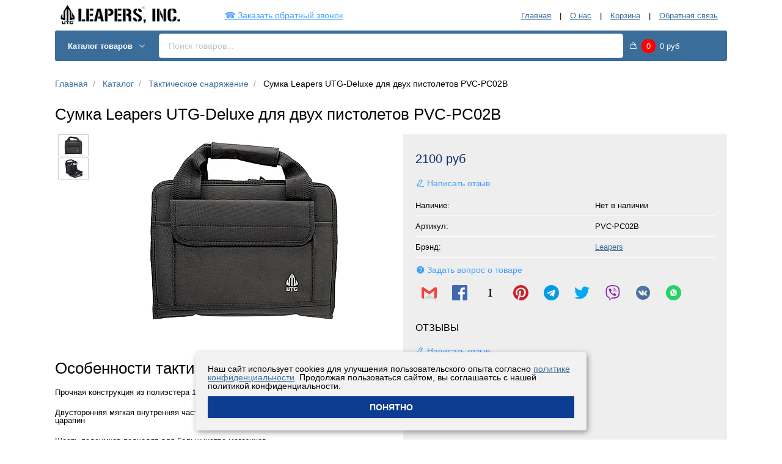

--- FILE ---
content_type: text/html; charset=utf-8
request_url: https://leapers-utg.ru/sumka-leapers-utg-deluxe-dlya-dvuh-pistoletov-pvc-pc02b.html
body_size: 21148
content:
<!doctype html><html data-n-head-ssr lang="ru" data-n-head="%7B%22lang%22:%7B%22ssr%22:%22ru%22%7D%7D"><head ><title>Сумка Leapers UTG-Deluxe для двух пистолетов PVC-PC02B</title><meta data-n-head="ssr" charset="utf-8"><meta data-n-head="ssr" name="viewport" content="width=device-width, initial-scale=1"><meta data-n-head="ssr" data-hid="og-local" name="og:local" content="ru_RU"><meta data-n-head="ssr" data-hid="yandex-verification" name="yandex-verification" content=""><meta data-n-head="ssr" data-hid="google-site-verification" name="google-site-verification" content="1koxIDz1e6lVzJj1UUCBH47jNEMkSR-zCRZSroUycU4"><meta data-n-head="ssr" data-hid="robots" name="robots" content="all"><meta data-n-head="ssr" data-hid="description" name="description" description="Покупайте Сумка Leapers UTG-Deluxe для двух пистолетов PVC-PC02B по выгодной цене. ✈ Оперативная доставка ☑ Гарантия качества ☎ 8 (903) 540-06-02"><meta data-n-head="ssr" data-hid="keywords" name="keywords" content="leapers, сумка тактическая"><meta data-n-head="ssr" data-hid="og:title" name="og:title" content="Сумка Leapers UTG-Deluxe для двух пистолетов PVC-PC02B"><meta data-n-head="ssr" data-hid="og:url" name="og:url" content="/sumka-leapers-utg-deluxe-dlya-dvuh-pistoletov-pvc-pc02b.html"><meta data-n-head="ssr" data-hid="og:image" name="og:image" content="/uploads/images/products/5f7125e66898fed9e5fd600c.jpg"><meta data-n-head="ssr" data-hid="og:description" name="og:description" content="Покупайте Сумка Leapers UTG-Deluxe для двух пистолетов PVC-PC02B по выгодной цене. ✈ Оперативная доставка ☑ Гарантия качества ☎ 8 (903) 540-06-02"><meta data-n-head="ssr" data-hid="og:type" name="og:type" content="product.item"><meta data-n-head="ssr" data-hid="product:condition" name="product:condition" content="new"><meta data-n-head="ssr" data-hid="product:availability" name="product:availability" content="in stock"><meta data-n-head="ssr" data-hid="product:price:amount" name="product:price:amount" content="2100"><link data-n-head="ssr" rel="shortcut icon" type="image/x-icon" href="/favicons/favicon.ico"><link data-n-head="ssr" rel="icon" type="image/png" sizes="16x16" href="/favicons/favicon-16x16.png"><link data-n-head="ssr" rel="icon" type="image/png" sizes="32x32" href="/favicons/favicon-32x32.png"><link data-n-head="ssr" rel="apple-touch-icon" type="image/png" sizes="180x180" href="/favicons/apple-touch-icon.png"><link data-n-head="ssr" rel="canonical" href="https://leapers-utg.ru/sumka-leapers-utg-deluxe-dlya-dvuh-pistoletov-pvc-pc02b.html"><script data-n-head="ssr" data-hid="nuxt-jsonld-546789803" type="application/ld+json">
{
  "@context": "https://schema.org",
  "@type": "Organization",
  "url": "http://www.example.com",
  "logo": "",
  "contactPoint": [
    {
      "@type": "ContactPoint",
      "telephone": "+84957406680",
      "contactType": "customer service",
      "areaServed": "RU"
    },
    {
      "@type": "ContactPoint",
      "telephone": "+89035400602",
      "contactType": "customer service",
      "areaServed": "RU"
    }
  ]
}
</script><script data-n-head="ssr" data-hid="nuxt-jsonld-546789848" type="application/ld+json">
{
  "@context": "http://schema.org",
  "@type": "BreadcrumbList",
  "itemListElement": [
    {
      "@type": "ListItem",
      "position": 1,
      "item": {
        "@id": "/",
        "name": "Главная"
      }
    },
    {
      "@type": "ListItem",
      "position": 2,
      "item": {
        "@id": "/catalog/",
        "name": "Каталог"
      }
    },
    {
      "@type": "ListItem",
      "position": 3,
      "item": {
        "@id": "/takticheskoe-snaryazhenie/",
        "name": "Тактическое снаряжение"
      }
    },
    {
      "@type": "ListItem",
      "position": 4,
      "item": {
        "@id": "/sumka-leapers-utg-deluxe-dlya-dvuh-pistoletov-pvc-pc02b.html",
        "name": "Сумка Leapers UTG-Deluxe для двух пистолетов PVC-PC02B"
      }
    }
  ]
}
</script><script data-n-head="ssr" data-hid="nuxt-jsonld-546789856" type="application/ld+json">
{
  "@context": "http://schema.org",
  "@type": "Product",
  "name": "Сумка Leapers UTG-Deluxe для двух пистолетов PVC-PC02B",
  "description": "Особенности тактической сумки PVC-PC02B:Прочная конструкция из полиэстера 1680DДвусторонняя мягкая внутренняя часть обеспечивает максимальную защиту от вмятин и царапинШесть подсумков подходят для большинства магазиновВнешний карман для аксессуаров с застежкой на липучкеПараметры:Материал: ПолиэстерЦвет: ЧерныйВес: 453 грA: 330 ммB: 254 мм",
  "image": [
    "/thumbnails/product/big/5f7125e66898fed9e5fd600c.jpg",
    "/thumbnails/product/big/5f7125e66898fe287cfd600d.jpg"
  ],
  "sku": "PVC-PC02B",
  "brand": {
    "@type": "Brand",
    "name": "Leapers"
  },
  "offers": {
    "@type": "Offer",
    "url": "https://leapers-utg.ru/sumka-leapers-utg-deluxe-dlya-dvuh-pistoletov-pvc-pc02b.html",
    "priceCurrency": "RUR",
    "price": 2100,
    "itemCondition": "https://schema.org/NewCondition",
    "availability": "https://schema.org/InStock"
  }
}
</script><link rel="stylesheet" href="/_nuxt/css/69fddcc.css"><link rel="stylesheet" href="/_nuxt/css/5cbd975.css"><link rel="stylesheet" href="/_nuxt/css/0c24ae3.css"></head><body ><div data-server-rendered="true" id="__nuxt"><!----><div id="__layout"><div id="container" class="alias-product"><div class="out-wrapper"><div class="header"><div class="row-1"><div class="row-1-logo"><a href="/" class="active-link"><img src="/_nuxt/img/logo.73de8dc.png"></a></div> <div class="row-1-callback"><div class="widgets-place-callback"><div class="widget widget-callback"><!----> <div class="widget-content"><button type="button" class="el-button label el-button--text"><!----><!----><span>☎ Заказать обратный звонок</span></button></div> <div class="el-dialog__wrapper" style="display:none;"><div role="dialog" aria-modal="true" aria-label="☎ Заказать обратный звонок" class="el-dialog el-dialog--center" style="margin-top:15vh;width:30%;"><div class="el-dialog__header"><span class="el-dialog__title">☎ Заказать обратный звонок</span><button type="button" aria-label="Close" class="el-dialog__headerbtn"><i class="el-dialog__close el-icon el-icon-close"></i></button></div><!----><div class="el-dialog__footer"><span class="dialog-footer"><button type="button" class="el-button el-button--primary"><!----><!----><span>Позвоните мне</span></button></span></div></div></div></div></div></div> <div class="row-1-menu"><ul><li><a href="/" class="active-link">Главная</a></li> <li><a href="/about-us.html">О нас</a></li> <li><a href="/cart/">Корзина</a></li> <li><a href="/contact-us/">Обратная связь</a></li></ul></div></div> <div class="row-2"><div class="row-2-catalog"><div class="widgets-place-catalog"><div class="widget widget-categories"><!----> <div class="el-dropdown"><span class="el-dropdown-link">Каталог товаров <i class="el-icon-arrow-down el-icon--right"></i></span> <ul class="el-dropdown-menu el-popper" style="display:none;"><li tabindex="-1" class="el-dropdown-menu__item"><!----><a href="/opticheskie-pritseli/">Оптические прицелы</a></li><li tabindex="-1" class="el-dropdown-menu__item"><!----><a href="/takticheskoe-snaryazhenie/">Тактическое снаряжение</a></li><li tabindex="-1" class="el-dropdown-menu__item"><!----><a href="/takticheskie-fonari/">Тактические фонари</a></li><li tabindex="-1" class="el-dropdown-menu__item"><!----><a href="/soshki-dlya-oruzhiya/">Сошки для оружия</a></li><li tabindex="-1" class="el-dropdown-menu__item"><!----><a href="/aksessuari/">Аксессуары</a></li><li tabindex="-1" class="el-dropdown-menu__item"><!----><a href="/lazernie-tseleukazateli/">Лазерные целеуказатели</a></li><li tabindex="-1" class="el-dropdown-menu__item"><!----><a href="/kollimatornie-pritseli/">Коллиматорные прицелы</a></li><li tabindex="-1" class="el-dropdown-menu__item"><!----><a href="/chistka-i-uhod-za-oruzhiem/">Чистка и уход за оружием</a></li> <li tabindex="-1" class="el-dropdown-menu__item el-dropdown-menu__item--divided"><!----><a href="/catalog/">Каталог</a></li></ul></div></div></div></div> <div class="row-2-search"><div class="widgets-place-search"><div class="widget widget-search"><!----> <div class="widget-content"><div class="el-input"><!----><input type="text" autocomplete="off" placeholder="Поиск товаров..." class="el-input__inner"><!----><!----><!----><!----></div></div></div></div></div> <div class="row-2-cart"><div class="widgets-place-cart"><div class="widget widget-cart"><div class="widget-content"><span><div role="tooltip" id="el-popover-5374" aria-hidden="true" class="el-popover el-popper cart-popover" style="width:undefinedpx;display:none;"><!----><div>Корзина пуста</div>  <!----></div><span class="el-popover__reference-wrapper"><div class="cart-wrapper"><i class="el-icon-goods"></i> <div class="cart-quantity">0</div> <div class="cart-price">0 руб</div></div></span></span></div></div></div></div></div></div> <div tabindex="-1" class="el-drawer__wrapper" style="display:none;"><div role="document" tabindex="-1" class="el-drawer__container"><div aria-modal="true" aria-labelledby="el-drawer__title" aria-label="" role="dialog" tabindex="-1" class="el-drawer rtl" style="width:80%;"><!----><!----></div></div></div> <div id="content"><div class="widgets-place-breadcrumbs"><ul class="breadcrumb widget widget-breadcrumbs"><li><a href="/" class="active-link">Главная</a></li><li><a href="/catalog/">Каталог</a></li><li><a href="/takticheskoe-snaryazhenie/">Тактическое снаряжение</a></li><li><span>Сумка Leapers UTG-Deluxe для двух пистолетов PVC-PC02B</span></li></ul></div> <div id="page-product"><h1>Сумка Leapers UTG-Deluxe для двух пистолетов PVC-PC02B</h1> <div class="product-wrapper"><div class="column-left"><div class="product-images"><div class="thumbnail-list"><img src="/thumbnails/product/small/5f7125e66898fed9e5fd600c.jpg" alt="Сумка Leapers UTG-Deluxe для двух пистолетов PVC-PC02B" class="thumbnail"><img src="/thumbnails/product/small/5f7125e66898fe287cfd600d.jpg" alt="Сумка Leapers UTG-Deluxe для двух пистолетов PVC-PC02B" class="thumbnail"></div> <div class="product-image"><img src="/thumbnails/product/big/5f7125e66898fed9e5fd600c.jpg" alt="Сумка Leapers UTG-Deluxe для двух пистолетов PVC-PC02B" title="Сумка Leapers UTG-Deluxe для двух пистолетов PVC-PC02B"> <div class="product-labels"></div></div></div> <div class="product-description"><h1>Особенности тактической сумки PVC-PC02B:</h1><ul><li><p>Прочная конструкция из полиэстера 1680D</p></li><li><p>Двусторонняя мягкая внутренняя часть обеспечивает максимальную защиту от вмятин и царапин</p></li><li><p>Шесть подсумков подходят для большинства магазинов</p></li><li><p>Внешний карман для аксессуаров с застежкой на липучке</p><h3>Параметры:</h3><p>Материал: Полиэстер</p><p>Цвет: Черный</p><p>Вес: 453 гр</p><p><strong>A:</strong> 330 мм</p><p><strong>B:</strong> 254 мм</p><p><image src="/uploads/images/wysiwyg/55a51fcd648f4dd587819033ce6e5a5d.jpeg" alt="" title="" data-display="inline"></image></p><p></p></li></ul></div> <!----></div> <div class="column-right"><div class="product-info"><div class="product-price">
          2100 руб
        </div> <div class="product-rating"><!----> <div><button type="button" class="el-button el-button--text"><!----><!----><span><i class="el-icon-edit"></i> Написать отзыв</span></button> <div class="el-dialog__wrapper write-a-review-modal" style="display:none;"><div role="dialog" aria-modal="true" aria-label="Сумка Leapers UTG-Deluxe для двух пистолетов PVC-PC02B" class="el-dialog el-dialog--center" style="margin-top:15vh;"><div class="el-dialog__header"><span class="el-dialog__title">Сумка Leapers UTG-Deluxe для двух пистолетов PVC-PC02B</span><button type="button" aria-label="Close" class="el-dialog__headerbtn"><i class="el-dialog__close el-icon el-icon-close"></i></button></div><!----><div class="el-dialog__footer"><span class="dialog-footer"><button type="button" class="el-button btn-write-a-review el-button--default"><!----><i class="el-icon-edit"></i><span>Написать отзыв</span></button></span></div></div></div></div></div> <div class="rows"><div class="availability"><span class="name">Наличие:</span> <span class="value out_of_stock">Нет в наличии</span></div> <div><span class="name">Артикул:</span> <span class="value">PVC-PC02B</span></div> <!----> <div class="product-brand"><span class="name">Брэнд:</span> <span class="value"><a href="/leapers">Leapers</a></span></div></div> <div><button type="button" class="el-button el-button--text"><!----><!----><span><i class="el-icon-question"></i> Задать вопрос о товаре</span></button> <div class="el-dialog__wrapper ask-a-question-modal" style="display:none;"><div role="dialog" aria-modal="true" aria-label="Сумка Leapers UTG-Deluxe для двух пистолетов PVC-PC02B" class="el-dialog el-dialog--center" style="margin-top:15vh;"><div class="el-dialog__header"><span class="el-dialog__title">Сумка Leapers UTG-Deluxe для двух пистолетов PVC-PC02B</span><button type="button" aria-label="Close" class="el-dialog__headerbtn"><i class="el-dialog__close el-icon el-icon-close"></i></button></div><!----><div class="el-dialog__footer"><span class="dialog-footer"><button type="button" class="el-button btn-ask-a-question el-button--default"><!----><i class="el-icon-question"></i><span>Задать вопрос</span></button></span></div></div></div></div> <!----> <div class="product-socials"><div class="share-networks"><a href="javascript:void(0)" rel="nofollow" class="share-network-email"><svg version="1.1" xmlns="http://www.w3.org/2000/svg" xmlns:xlink="http://www.w3.org/1999/xlink" x="0px" y="0px" width="25" height="25" viewBox="0 0 512 512" xml:space="preserve" style="enable-background:new 0 0 512 512;"><path d="M443.499,417.941l-181.333-128c-3.689-2.606-8.62-2.606-12.309,0l-181.333,128
    c-2.837,1.999-4.525,5.254-4.523,8.725v10.667C64,443.224,68.776,448,74.667,448h362.667c5.891,0,10.667-4.776,10.667-10.667
    v-10.667C448.007,423.2,446.328,419.945,443.499,417.941z" style="fill:#CFD8DC;"></path> <path d="M262.165,289.941l-181.333-128c-4.807-3.405-11.465-2.268-14.87,2.539
    c-1.281,1.808-1.967,3.97-1.962,6.186v256c-0.012,5.891,4.755,10.676,10.646,10.688c2.216,0.004,4.378-0.682,6.186-1.962
    l181.333-128c4.813-3.397,5.961-10.052,2.564-14.865c-0.702-0.995-1.569-1.862-2.564-2.564V289.941z" style="fill:#FAFAFA;"></path> <path d="M442.24,161.195c-3.546-1.812-7.802-1.525-11.072,0.747l-181.333,128
    c-4.813,3.397-5.961,10.052-2.564,14.865c0.702,0.995,1.569,1.862,2.564,2.564l181.333,128c4.807,3.405,11.465,2.268,14.87-2.539
    c1.277-1.802,1.962-3.956,1.962-6.165v-256C448,166.681,445.779,163.028,442.24,161.195z" style="fill:#EEEEEE;"></path> <path d="M468.8,71.339C467.362,66.96,463.275,64,458.667,64H53.333c-5.891,0-10.667,4.776-10.667,10.667
    c0,3.357,1.581,6.519,4.267,8.533L249.6,232.533c3.762,2.77,8.889,2.77,12.651,0L464.917,83.2
    C468.631,80.495,470.195,75.716,468.8,71.339z" style="fill:#ECEFF1;"></path> <path d="M458.667,64c-2.308,0-4.554,0.749-6.4,2.133L256,210.752L59.733,66.133
    C57.887,64.749,55.641,64,53.333,64C23.878,64,0,87.878,0,117.333v277.333C0,424.122,23.878,448,53.333,448h21.333
    c5.891,0,10.667-4.776,10.667-10.667v-246.08l164.501,116.139c3.689,2.606,8.62,2.606,12.309,0l164.523-116.139v246.08
    c0,5.891,4.776,10.667,10.667,10.667h21.333C488.122,448,512,424.122,512,394.667V117.333C512,87.878,488.122,64,458.667,64z" style="fill:#F44336;"></path></svg></a><a href="javascript:void(0)" rel="nofollow" class="share-network-facebook"><svg viewBox="0 0 512 512" width="25" height="25" xmlns="http://www.w3.org/2000/svg"><path d="m483.738281 0h-455.5c-15.597656.0078125-28.24218725 12.660156-28.238281 28.261719v455.5c.0078125 15.597656 12.660156 28.242187 28.261719 28.238281h455.476562c15.605469.003906 28.257813-12.644531 28.261719-28.25 0-.003906 0-.007812 0-.011719v-455.5c-.007812-15.597656-12.660156-28.24218725-28.261719-28.238281zm0 0" fill="#4267b2"></path><path d="m353.5 512v-198h66.75l10-77.5h-76.75v-49.359375c0-22.386719 6.214844-37.640625 38.316406-37.640625h40.683594v-69.128906c-7.078125-.941406-31.363281-3.046875-59.621094-3.046875-59 0-99.378906 36-99.378906 102.140625v57.035156h-66.5v77.5h66.5v198zm0 0" fill="#fff"></path></svg></a><a href="javascript:void(0)" rel="nofollow" class="share-network-instapaper"><svg width="25" height="25" version="1.1" viewBox="0 0 60 60" xmlns="http://www.w3.org/2000/svg" xmlns:sketch="http://www.bohemiancoding.com/sketch/ns" xmlns:xlink="http://www.w3.org/1999/xlink"><title></title><desc></desc><defs></defs><g fill="none" fill-rule="evenodd" id="black" stroke="none" stroke-width="1"><g id="slice" transform="translate(-200.000000, -300.000000)"></g><g fill="#000000" id="instapaper" transform="translate(23.000000, 15.000000)"><path d="M0.0769230769,30 L0.0769230769,28.383477 C0.531963272,28.3531196 4.68315242,28.2000732 4.68315242,25.4098276 L4.68315242,4.65890738 C4.68315242,1.794997 0.565669953,1.6468804 0.0769230769,1.61652301 L0.0769230769,0 L13.9230769,0 L13.9230769,1.61652301 C13.4198739,1.63114243 9.3252986,1.76837628 9.34609989,4.44403822 C9.36690119,7.11970016 9.3252986,4.58602131 9.3252986,4.65890738 L9.3252986,25.4098276 C9.3252986,28.226694 13.3669167,28.3682983 13.9230769,28.383477 L13.9230769,30 L0.0769230769,30 Z" id="Instapaper"></path></g></g></svg></a><a href="javascript:void(0)" rel="nofollow" class="share-network-pinterest"><svg enable-background="new 0 0 32 32" width="25" height="25" id="Layer_1" version="1.0" viewBox="0 0 32 32" xml:space="preserve" xmlns="http://www.w3.org/2000/svg" xmlns:xlink="http://www.w3.org/1999/xlink"><path d="M15.996,0.007C7.162,0.007,0,7.168,0,16.004c0,6.551,3.938,12.177,9.575,14.65  c-0.045-1.118-0.008-2.459,0.278-3.672c0.308-1.301,2.058-8.719,2.058-8.719s-0.512-1.021-0.512-2.529  c0-2.369,1.376-4.14,3.087-4.14c1.454,0,2.157,1.091,2.157,2.4c0,1.462-0.934,3.65-1.412,5.676c-0.401,1.696,0.852,3.08,2.522,3.08  c3.031,0,5.072-3.891,5.072-8.504c0-3.505-2.361-6.128-6.655-6.128c-4.852,0-7.874,3.617-7.874,7.659  c0,1.394,0.411,2.377,1.054,3.138c0.297,0.35,0.338,0.489,0.229,0.891c-0.074,0.296-0.25,1.003-0.324,1.283  c-0.107,0.407-0.434,0.551-0.801,0.4c-2.235-0.91-3.275-3.358-3.275-6.11c0-4.543,3.831-9.993,11.433-9.993  c6.106,0,10.128,4.42,10.128,9.164c0,6.275-3.491,10.963-8.633,10.963c-1.728,0-3.353-0.934-3.907-1.992c0,0-0.93,3.686-1.125,4.396  c-0.34,1.231-1.004,2.466-1.61,3.427C12.901,31.769,14.421,32,15.996,32c8.834,0,15.995-7.16,15.995-15.996  S24.83,0.007,15.996,0.007z" fill="#CA2028"></path><g></g><g></g><g></g><g></g><g></g><g></g></svg></a><a href="javascript:void(0)" rel="nofollow" class="share-network-telegram"><svg enable-background="new 0 0 24 24" width="25" height="25" viewBox="0 0 24 24" xmlns="http://www.w3.org/2000/svg"><circle cx="12" cy="12" fill="#039be5" r="12"></circle> <path d="m5.491 11.74 11.57-4.461c.537-.194 1.006.131.832.943l.001-.001-1.97 9.281c-.146.658-.537.818-1.084.508l-3-2.211-1.447 1.394c-.16.16-.295.295-.605.295l.213-3.053 5.56-5.023c.242-.213-.054-.333-.373-.121l-6.871 4.326-2.962-.924c-.643-.204-.657-.643.136-.953z" fill="#fff"></path></svg></a><a href="javascript:void(0)" rel="nofollow" class="share-network-twitter"><svg version="1.1" id="Capa_1" xmlns="http://www.w3.org/2000/svg" xmlns:xlink="http://www.w3.org/1999/xlink" x="0px" y="0px" width="25" height="25" viewBox="0 0 512 512" xml:space="preserve" style="enable-background:new 0 0 512 512;"><path d="M512,97.248c-19.04,8.352-39.328,13.888-60.48,16.576c21.76-12.992,38.368-33.408,46.176-58.016
    c-20.288,12.096-42.688,20.64-66.56,25.408C411.872,60.704,384.416,48,354.464,48c-58.112,0-104.896,47.168-104.896,104.992
    c0,8.32,0.704,16.32,2.432,23.936c-87.264-4.256-164.48-46.08-216.352-109.792c-9.056,15.712-14.368,33.696-14.368,53.056
    c0,36.352,18.72,68.576,46.624,87.232c-16.864-0.32-33.408-5.216-47.424-12.928c0,0.32,0,0.736,0,1.152
    c0,51.008,36.384,93.376,84.096,103.136c-8.544,2.336-17.856,3.456-27.52,3.456c-6.72,0-13.504-0.384-19.872-1.792
    c13.6,41.568,52.192,72.128,98.08,73.12c-35.712,27.936-81.056,44.768-130.144,44.768c-8.608,0-16.864-0.384-25.12-1.44
    C46.496,446.88,101.6,464,161.024,464c193.152,0,298.752-160,298.752-298.688c0-4.64-0.16-9.12-0.384-13.568
    C480.224,136.96,497.728,118.496,512,97.248z" style="fill:#03A9F4;"></path></svg></a><a href="javascript:void(0)" rel="nofollow" class="share-network-viber"><svg enable-background="new 0 0 24 24" width="25" height="25" viewBox="0 0 24 24" xmlns="http://www.w3.org/2000/svg"><g fill="#8e24aa"><path d="m23.155 13.893c.716-6.027-.344-9.832-2.256-11.553l.001-.001c-3.086-2.939-13.508-3.374-17.2.132-1.658 1.715-2.242 4.232-2.306 7.348-.064 3.117-.14 8.956 5.301 10.54h.005l-.005 2.419s-.037.98.589 1.177c.716.232 1.04-.223 3.267-2.883 3.724.323 6.584-.417 6.909-.525.752-.252 5.007-.815 5.695-6.654zm-12.237 5.477s-2.357 2.939-3.09 3.702c-.24.248-.503.225-.499-.267 0-.323.018-4.016.018-4.016-4.613-1.322-4.341-6.294-4.291-8.895.05-2.602.526-4.733 1.93-6.168 3.239-3.037 12.376-2.358 14.704-.17 2.846 2.523 1.833 9.651 1.839 9.894-.585 4.874-4.033 5.183-4.667 5.394-.271.09-2.786.737-5.944.526z"></path><path d="m12.222 4.297c-.385 0-.385.6 0 .605 2.987.023 5.447 2.105 5.474 5.924 0 .403.59.398.585-.005h-.001c-.032-4.115-2.718-6.501-6.058-6.524z"></path><path d="m16.151 10.193c-.009.398.58.417.585.014.049-2.269-1.35-4.138-3.979-4.335-.385-.028-.425.577-.041.605 2.28.173 3.481 1.729 3.435 3.716z"></path><path d="m15.521 12.774c-.494-.286-.997-.108-1.205.173l-.435.563c-.221.286-.634.248-.634.248-3.014-.797-3.82-3.951-3.82-3.951s-.037-.427.239-.656l.544-.45c.272-.216.444-.736.167-1.247-.74-1.337-1.237-1.798-1.49-2.152-.266-.333-.666-.408-1.082-.183h-.009c-.865.506-1.812 1.453-1.509 2.428.517 1.028 1.467 4.305 4.495 6.781 1.423 1.171 3.675 2.371 4.631 2.648l.009.014c.942.314 1.858-.67 2.347-1.561v-.007c.217-.431.145-.839-.172-1.106-.562-.548-1.41-1.153-2.076-1.542z"></path><path d="m13.169 8.104c.961.056 1.427.558 1.477 1.589.018.403.603.375.585-.028-.064-1.346-.766-2.096-2.03-2.166-.385-.023-.421.582-.032.605z"></path></g></svg></a><a href="javascript:void(0)" rel="nofollow" class="share-network-vk"><svg enable-background="new 0 0 512 512" height="25" id="Layer_1" version="1.1" viewBox="0 0 24 24" width="25" xml:space="preserve" xmlns="http://www.w3.org/2000/svg" xmlns:xlink="http://www.w3.org/1999/xlink"><g id="icon"><circle cx="12" cy="12" fill="#4C75A3" r="11"></circle><path d="M11.5523,16.4145h0.8371c0,0,0.2528,-0.0279,0.3821,-0.1669c0.1188,-0.1278,0.115,-0.3677,0.115,-0.3677s-0.0164,-1.1232,0.5049,-1.2887c0.514,-0.163,1.1739,1.0856,1.8733,1.5657c0.5289,0.3632,0.9309,0.2837,0.9309,0.2837l1.8703,-0.0262c0,0,0.9783,-0.0604,0.5144,-0.8296c-0.038,-0.0628,-0.2703,-0.569,-1.3907,-1.609c-1.1729,-1.0885,-1.0156,-0.9124,0.3971,-2.7953c0.8603,-1.1466,1.2042,-1.8467,1.0967,-2.1464c-0.1024,-0.2856,-0.7352,-0.2102,-0.7352,-0.2102l-2.1058,0.013c0,0,-0.1562,-0.0213,-0.2719,0.048c-0.1132,0.0677,-0.1858,0.2259,-0.1858,0.2259s-0.3334,0.8873,-0.7778,1.6419c-0.9377,1.5922,-1.3127,1.6765,-1.466,1.5775c-0.3566,-0.2305,-0.2675,-0.9256,-0.2675,-1.4196c0,-1.5431,0.2341,-2.1865,-0.4558,-2.3531c-0.2289,-0.0552,-0.3975,-0.0918,-0.9829,-0.0977c-0.7514,-0.0076,-1.3873,0.0023,-1.7474,0.1787c-0.2396,0.1173,-0.4244,0.3787,-0.3118,0.3938c0.1392,0.0185,0.4543,0.0851,0.6214,0.3124c0.2159,0.2937,0.2083,0.9529,0.2083,0.9529s0.124,1.8165,-0.2896,2.0421c-0.2838,0.1548,-0.6732,-0.1612,-1.5092,-1.6058c-0.4283,-0.74,-0.7517,-1.558,-0.7517,-1.558s-0.0623,-0.1528,-0.1735,-0.2347c-0.1349,-0.0991,-0.3235,-0.1305,-0.3235,-0.1305l-2.0012,0.0131c0,0,-0.3004,0.0084,-0.4107,0.139c-0.0982,0.1163,-0.0078,0.3565,-0.0078,0.3565s1.5666,3.6653,3.3406,5.5124C9.7054,16.5256,11.5523,16.4145,11.5523,16.4145" fill="#FFFFFF"></path><path d="M4.2218,19.7782C6.2124,21.7688,8.9624,23,12,23c6.0751,0,11,-4.9249,11,-11c0,-3.0376,-1.2312,-5.7876,-3.2218,-7.7782L4.2218,19.7782z" fill="#231F20" opacity="0.1"></path></g></svg></a><a href="javascript:void(0)" rel="nofollow" class="share-network-whatsapp"><svg width="25" height="25" enable-background="new 0 0 512 512" id="Layer_1" version="1.1" viewBox="0 0 512 512" xml:space="preserve" xmlns="http://www.w3.org/2000/svg" xmlns:xlink="http://www.w3.org/1999/xlink"><g><circle cx="256" cy="256" fill="#25D366" r="256"></circle><g><path d="M256,143.8L256,143.8L256,143.8c-61.9,0-112.3,50.3-112.3,112.2c0,24.5,7.9,47.3,21.4,65.8l-14,41.7    l43.1-13.8c17.7,11.7,38.9,18.5,61.7,18.5c61.9,0,112.2-50.3,112.2-112.2C368.2,194.1,317.9,143.8,256,143.8z M321.3,302.2    c-2.7,7.7-13.5,14-22,15.8c-5.9,1.2-13.5,2.2-39.3-8.4c-33-13.7-54.2-47.2-55.9-49.4c-1.6-2.2-13.3-17.7-13.3-33.8    s8.2-23.9,11.5-27.3c2.7-2.8,7.2-4,11.5-4c1.4,0,2.6,0.1,3.8,0.1c3.3,0.1,4.9,0.3,7.1,5.5c2.7,6.5,9.3,22.6,10.1,24.3    c0.8,1.7,1.6,3.9,0.5,6.1c-1.1,2.2-2,3.2-3.6,5.1c-1.6,1.9-3.2,3.4-4.9,5.4c-1.5,1.8-3.2,3.7-1.3,7c1.9,3.2,8.5,14,18.2,22.6    c12.5,11.2,22.7,14.7,26.3,16.2c2.7,1.1,5.9,0.9,7.9-1.3c2.5-2.7,5.6-7.2,8.8-11.6c2.2-3.2,5.1-3.6,8-2.4c3,1.1,19.1,9,22.4,10.6    c3.3,1.6,5.5,2.4,6.3,3.8C324,288.1,324,294.6,321.3,302.2z" fill="#FFFFFF"></path></g></g></svg></a></div></div> <!----> <div class="reviews"><span class="header">Отзывы</span>  <div><button type="button" class="el-button el-button--text"><!----><!----><span><i class="el-icon-edit"></i> Написать отзыв</span></button> <div class="el-dialog__wrapper write-a-review-modal" style="display:none;"><div role="dialog" aria-modal="true" aria-label="Сумка Leapers UTG-Deluxe для двух пистолетов PVC-PC02B" class="el-dialog el-dialog--center" style="margin-top:15vh;"><div class="el-dialog__header"><span class="el-dialog__title">Сумка Leapers UTG-Deluxe для двух пистолетов PVC-PC02B</span><button type="button" aria-label="Close" class="el-dialog__headerbtn"><i class="el-dialog__close el-icon el-icon-close"></i></button></div><!----><div class="el-dialog__footer"><span class="dialog-footer"><button type="button" class="el-button btn-write-a-review el-button--default"><!----><i class="el-icon-edit"></i><span>Написать отзыв</span></button></span></div></div></div></div></div> <!----></div></div></div> <div class="widgets-place-page-product"><div data-fetch-key="0" class="widget widget-products"><div class="widget-name">Обратите внимание</div> <div class="widget-content"><div class="products"><div class="product-item w"><div class="product-labels"></div> <div class="product-vendor-code">Код: MNT-978</div> <a href="/kronshtein-leapers-utg-bistrosemnii-weaver-tigr-sks-mnt-978.html" title="Кронштейн Leapers UTG быстросъемный Weaver-Тигр, СКС MNT-978" class="product-image"><img data-src="/thumbnails/product/list/5f69c17f6898feff4dfd5f5c.jpg" alt="Кронштейн Leapers UTG быстросъемный Weaver-Тигр, СКС MNT-978" src="/lazy.jpg"></a> <div class="product-rating"><div role="slider" aria-valuenow="0" aria-valuetext="" aria-valuemin="0" aria-valuemax="5" tabindex="0" class="el-rate"><span class="el-rate__item" style="cursor:auto;"><i class="el-rate__icon el-icon-star-on" style="color:#EFF2F7;"><!----></i></span><span class="el-rate__item" style="cursor:auto;"><i class="el-rate__icon el-icon-star-on" style="color:#EFF2F7;"><!----></i></span><span class="el-rate__item" style="cursor:auto;"><i class="el-rate__icon el-icon-star-on" style="color:#EFF2F7;"><!----></i></span><span class="el-rate__item" style="cursor:auto;"><i class="el-rate__icon el-icon-star-on" style="color:#EFF2F7;"><!----></i></span><span class="el-rate__item" style="cursor:auto;"><i class="el-rate__icon el-icon-star-on" style="color:#EFF2F7;"><!----></i></span><!----></div></div> <div class="product-name"><a href="/kronshtein-leapers-utg-bistrosemnii-weaver-tigr-sks-mnt-978.html">Кронштейн Leapers UTG быстросъемный Weaver-Тигр, СКС MNT-978</a></div> <div class="product-price">
    23790 руб
  </div> <div class="product-availability in_stock">В наличии</div> <!----> <!----></div><div class="product-item w"><div class="product-labels"></div> <div class="product-vendor-code">Код: MNT-BR003XLS</div> <a href="/kronshtein-leapers-weaver-mnt-br003xls.html" title="Кронштейн на ствол 19-28 мм Leapers Weaver MNT-BR003XLS" class="product-image"><img data-src="/thumbnails/product/list/5f67ab92d99ea15bf9a7db95.jpg" alt="Кронштейн на ствол 19-28 мм Leapers Weaver MNT-BR003XLS" src="/lazy.jpg"></a> <div class="product-rating"><div role="slider" aria-valuenow="0" aria-valuetext="" aria-valuemin="0" aria-valuemax="5" tabindex="0" class="el-rate"><span class="el-rate__item" style="cursor:auto;"><i class="el-rate__icon el-icon-star-on" style="color:#EFF2F7;"><!----></i></span><span class="el-rate__item" style="cursor:auto;"><i class="el-rate__icon el-icon-star-on" style="color:#EFF2F7;"><!----></i></span><span class="el-rate__item" style="cursor:auto;"><i class="el-rate__icon el-icon-star-on" style="color:#EFF2F7;"><!----></i></span><span class="el-rate__item" style="cursor:auto;"><i class="el-rate__icon el-icon-star-on" style="color:#EFF2F7;"><!----></i></span><span class="el-rate__item" style="cursor:auto;"><i class="el-rate__icon el-icon-star-on" style="color:#EFF2F7;"><!----></i></span><!----></div></div> <div class="product-name"><a href="/kronshtein-leapers-weaver-mnt-br003xls.html">Кронштейн на ствол 19-28 мм Leapers Weaver MNT-BR003XLS</a></div> <div class="product-price">
    1210 руб
  </div> <div class="product-availability in_stock">В наличии</div> <!----> <!----></div><div class="product-item w"><div class="product-labels"></div> <div class="product-vendor-code">Код: LT-EL223HL</div> <a href="/fonar-takticheskii-leapers-combat-lt-el223hl.html" title="Фонарь тактический Leapers Combat LT-EL223HL" class="product-image"><img data-src="/thumbnails/product/list/5f6273fbf4f39ef1037bcd30.jpg" alt="Фонарь тактический Leapers Combat LT-EL223HL" src="/lazy.jpg"></a> <div class="product-rating"><div role="slider" aria-valuenow="0" aria-valuetext="" aria-valuemin="0" aria-valuemax="5" tabindex="0" class="el-rate"><span class="el-rate__item" style="cursor:auto;"><i class="el-rate__icon el-icon-star-on" style="color:#EFF2F7;"><!----></i></span><span class="el-rate__item" style="cursor:auto;"><i class="el-rate__icon el-icon-star-on" style="color:#EFF2F7;"><!----></i></span><span class="el-rate__item" style="cursor:auto;"><i class="el-rate__icon el-icon-star-on" style="color:#EFF2F7;"><!----></i></span><span class="el-rate__item" style="cursor:auto;"><i class="el-rate__icon el-icon-star-on" style="color:#EFF2F7;"><!----></i></span><span class="el-rate__item" style="cursor:auto;"><i class="el-rate__icon el-icon-star-on" style="color:#EFF2F7;"><!----></i></span><!----></div></div> <div class="product-name"><a href="/fonar-takticheskii-leapers-combat-lt-el223hl.html">Фонарь тактический Leapers Combat LT-EL223HL</a></div> <div class="product-price">
    5950 руб
  </div> <div class="product-availability in_stock">В наличии</div> <!----> <!----></div><div class="product-item w"><div class="product-labels"></div> <div class="product-vendor-code">Код: LT-ELP116R</div> <a href="/fonar-takticheskii-leapers-utg-lt-elp116r.html" title="Фонарь тактический Leapers UTG LT-ELP116R" class="product-image"><img data-src="/thumbnails/product/list/5f6271c5f4f39e0b3c7bcd2d.jpg" alt="Фонарь тактический Leapers UTG LT-ELP116R" src="/lazy.jpg"></a> <div class="product-rating"><div role="slider" aria-valuenow="0" aria-valuetext="" aria-valuemin="0" aria-valuemax="5" tabindex="0" class="el-rate"><span class="el-rate__item" style="cursor:auto;"><i class="el-rate__icon el-icon-star-on" style="color:#EFF2F7;"><!----></i></span><span class="el-rate__item" style="cursor:auto;"><i class="el-rate__icon el-icon-star-on" style="color:#EFF2F7;"><!----></i></span><span class="el-rate__item" style="cursor:auto;"><i class="el-rate__icon el-icon-star-on" style="color:#EFF2F7;"><!----></i></span><span class="el-rate__item" style="cursor:auto;"><i class="el-rate__icon el-icon-star-on" style="color:#EFF2F7;"><!----></i></span><span class="el-rate__item" style="cursor:auto;"><i class="el-rate__icon el-icon-star-on" style="color:#EFF2F7;"><!----></i></span><!----></div></div> <div class="product-name"><a href="/fonar-takticheskii-leapers-utg-lt-elp116r.html">Фонарь тактический Leapers UTG LT-ELP116R</a></div> <div class="product-price">
    7280 руб
  </div> <div class="product-availability in_stock">В наличии</div> <!----> <!----></div><div class="product-item w"><div class="product-labels"></div> <div class="product-vendor-code">Код: LT-ELP116Q</div> <a href="/fonar-takticheskii-leapers-utg-lt-elp116q.html" title="Фонарь тактический Leapers UTG LT-ELP116Q" class="product-image"><img data-src="/thumbnails/product/list/5f625d99f4f39e3f5f7bcd2a.gif" alt="Фонарь тактический Leapers UTG LT-ELP116Q" src="/lazy.jpg"></a> <div class="product-rating"><div role="slider" aria-valuenow="0" aria-valuetext="" aria-valuemin="0" aria-valuemax="5" tabindex="0" class="el-rate"><span class="el-rate__item" style="cursor:auto;"><i class="el-rate__icon el-icon-star-on" style="color:#EFF2F7;"><!----></i></span><span class="el-rate__item" style="cursor:auto;"><i class="el-rate__icon el-icon-star-on" style="color:#EFF2F7;"><!----></i></span><span class="el-rate__item" style="cursor:auto;"><i class="el-rate__icon el-icon-star-on" style="color:#EFF2F7;"><!----></i></span><span class="el-rate__item" style="cursor:auto;"><i class="el-rate__icon el-icon-star-on" style="color:#EFF2F7;"><!----></i></span><span class="el-rate__item" style="cursor:auto;"><i class="el-rate__icon el-icon-star-on" style="color:#EFF2F7;"><!----></i></span><!----></div></div> <div class="product-name"><a href="/fonar-takticheskii-leapers-utg-lt-elp116q.html">Фонарь тактический Leapers UTG LT-ELP116Q</a></div> <div class="product-price">
    6940 руб
  </div> <div class="product-availability in_stock">В наличии</div> <!----> <!----></div><div class="product-item w"><div class="product-labels"></div> <div class="product-vendor-code">Код: MTU002</div> <a href="/obves-leapers-utg-pro-mtu002.html" title="Обвес Leapers UTG PRO Saiga 12 MTU002" class="product-image"><img data-src="/thumbnails/product/list/5f61d48af4f39e73e67bcd21.jpg" alt="Обвес Leapers UTG PRO Saiga 12 MTU002" src="/lazy.jpg"></a> <div class="product-rating"><div role="slider" aria-valuenow="0" aria-valuetext="" aria-valuemin="0" aria-valuemax="5" tabindex="0" class="el-rate"><span class="el-rate__item" style="cursor:auto;"><i class="el-rate__icon el-icon-star-on" style="color:#EFF2F7;"><!----></i></span><span class="el-rate__item" style="cursor:auto;"><i class="el-rate__icon el-icon-star-on" style="color:#EFF2F7;"><!----></i></span><span class="el-rate__item" style="cursor:auto;"><i class="el-rate__icon el-icon-star-on" style="color:#EFF2F7;"><!----></i></span><span class="el-rate__item" style="cursor:auto;"><i class="el-rate__icon el-icon-star-on" style="color:#EFF2F7;"><!----></i></span><span class="el-rate__item" style="cursor:auto;"><i class="el-rate__icon el-icon-star-on" style="color:#EFF2F7;"><!----></i></span><!----></div></div> <div class="product-name"><a href="/obves-leapers-utg-pro-mtu002.html">Обвес Leapers UTG PRO Saiga 12 MTU002</a></div> <div class="product-price">
    8370 руб
  </div> <div class="product-availability in_stock">В наличии</div> <!----> <!----></div><div class="product-item w"><div class="product-labels"></div> <div class="product-vendor-code">Код: MNT-EL223GPQ</div> <a href="/fonar-takticheskii-leapers-utg-mnt-el223gpq.html" title="Фонарь тактический Leapers UTG MNT-EL223GPQ" class="product-image"><img data-src="/thumbnails/product/list/5f5bd3f1576bca26c95256f6.gif" alt="Фонарь тактический Leapers UTG MNT-EL223GPQ" src="/lazy.jpg"></a> <div class="product-rating"><div role="slider" aria-valuenow="0" aria-valuetext="" aria-valuemin="0" aria-valuemax="5" tabindex="0" class="el-rate"><span class="el-rate__item" style="cursor:auto;"><i class="el-rate__icon el-icon-star-on" style="color:#EFF2F7;"><!----></i></span><span class="el-rate__item" style="cursor:auto;"><i class="el-rate__icon el-icon-star-on" style="color:#EFF2F7;"><!----></i></span><span class="el-rate__item" style="cursor:auto;"><i class="el-rate__icon el-icon-star-on" style="color:#EFF2F7;"><!----></i></span><span class="el-rate__item" style="cursor:auto;"><i class="el-rate__icon el-icon-star-on" style="color:#EFF2F7;"><!----></i></span><span class="el-rate__item" style="cursor:auto;"><i class="el-rate__icon el-icon-star-on" style="color:#EFF2F7;"><!----></i></span><!----></div></div> <div class="product-name"><a href="/fonar-takticheskii-leapers-utg-mnt-el223gpq.html">Фонарь тактический Leapers UTG MNT-EL223GPQ</a></div> <div class="product-price">
    5310 руб
  </div> <div class="product-availability in_stock">В наличии</div> <!----> <!----></div><div class="product-item w"><div class="product-labels"></div> <div class="product-vendor-code">Код: PVC-PSP30BN</div> <a href="/takticheskii-chehol-ryukzak-na-odno-plecho-cherno-sinii.html" title="Тактический чехол-рюкзак на одно плечо черно-синий" class="product-image"><img data-src="/thumbnails/product/list/5f5b94bc576bca0f0c5256ee.jpg" alt="Тактический чехол-рюкзак на одно плечо черно-синий" src="/lazy.jpg"></a> <div class="product-rating"><div role="slider" aria-valuenow="0" aria-valuetext="" aria-valuemin="0" aria-valuemax="5" tabindex="0" class="el-rate"><span class="el-rate__item" style="cursor:auto;"><i class="el-rate__icon el-icon-star-on" style="color:#EFF2F7;"><!----></i></span><span class="el-rate__item" style="cursor:auto;"><i class="el-rate__icon el-icon-star-on" style="color:#EFF2F7;"><!----></i></span><span class="el-rate__item" style="cursor:auto;"><i class="el-rate__icon el-icon-star-on" style="color:#EFF2F7;"><!----></i></span><span class="el-rate__item" style="cursor:auto;"><i class="el-rate__icon el-icon-star-on" style="color:#EFF2F7;"><!----></i></span><span class="el-rate__item" style="cursor:auto;"><i class="el-rate__icon el-icon-star-on" style="color:#EFF2F7;"><!----></i></span><!----></div></div> <div class="product-name"><a href="/takticheskii-chehol-ryukzak-na-odno-plecho-cherno-sinii.html">Тактический чехол-рюкзак на одно плечо черно-синий</a></div> <div class="product-price">
    7220 руб
  </div> <div class="product-availability in_stock">В наличии</div> <!----> <!----></div><div class="product-item w"><div class="product-labels"></div> <div class="product-vendor-code">Код: SHD-H2440</div> <a href="/blenda-leapers-utg-na-obektiv-pritsela-24-40mm-shd-h2440.html" title="Бленда Leapers UTG на объектив прицела 2.4&quot; 40мм SHD-H2440" class="product-image"><img data-src="/thumbnails/product/list/5f5b907a576bca79615256e9.jpg" alt="Бленда Leapers UTG на объектив прицела 2.4&quot; 40мм SHD-H2440" src="/lazy.jpg"></a> <div class="product-rating"><div role="slider" aria-valuenow="0" aria-valuetext="" aria-valuemin="0" aria-valuemax="5" tabindex="0" class="el-rate"><span class="el-rate__item" style="cursor:auto;"><i class="el-rate__icon el-icon-star-on" style="color:#EFF2F7;"><!----></i></span><span class="el-rate__item" style="cursor:auto;"><i class="el-rate__icon el-icon-star-on" style="color:#EFF2F7;"><!----></i></span><span class="el-rate__item" style="cursor:auto;"><i class="el-rate__icon el-icon-star-on" style="color:#EFF2F7;"><!----></i></span><span class="el-rate__item" style="cursor:auto;"><i class="el-rate__icon el-icon-star-on" style="color:#EFF2F7;"><!----></i></span><span class="el-rate__item" style="cursor:auto;"><i class="el-rate__icon el-icon-star-on" style="color:#EFF2F7;"><!----></i></span><!----></div></div> <div class="product-name"><a href="/blenda-leapers-utg-na-obektiv-pritsela-24-40mm-shd-h2440.html">Бленда Leapers UTG на объектив прицела 2.4&quot; 40мм SHD-H2440</a></div> <div class="product-price">
    900 руб
  </div> <div class="product-availability in_stock">В наличии</div> <!----> <!----></div><div class="product-item w"><div class="product-labels"></div> <div class="product-vendor-code">Код: RGPM2PA-30H4</div> <a href="/kronshtein-leapers-utg-accushot-30-mm-rgpm2pa-30h4.html" title="Кронштейн Leapers UTG Accushot 30 мм RGPM2PA-30H4" class="product-image"><img data-src="/thumbnails/product/list/5f5b8749576bca213c5256de.jpg" alt="Кронштейн Leapers UTG Accushot 30 мм RGPM2PA-30H4" src="/lazy.jpg"></a> <div class="product-rating"><div role="slider" aria-valuenow="0" aria-valuetext="" aria-valuemin="0" aria-valuemax="5" tabindex="0" class="el-rate"><span class="el-rate__item" style="cursor:auto;"><i class="el-rate__icon el-icon-star-on" style="color:#EFF2F7;"><!----></i></span><span class="el-rate__item" style="cursor:auto;"><i class="el-rate__icon el-icon-star-on" style="color:#EFF2F7;"><!----></i></span><span class="el-rate__item" style="cursor:auto;"><i class="el-rate__icon el-icon-star-on" style="color:#EFF2F7;"><!----></i></span><span class="el-rate__item" style="cursor:auto;"><i class="el-rate__icon el-icon-star-on" style="color:#EFF2F7;"><!----></i></span><span class="el-rate__item" style="cursor:auto;"><i class="el-rate__icon el-icon-star-on" style="color:#EFF2F7;"><!----></i></span><!----></div></div> <div class="product-name"><a href="/kronshtein-leapers-utg-accushot-30-mm-rgpm2pa-30h4.html">Кронштейн Leapers UTG Accushot 30 мм RGPM2PA-30H4</a></div> <div class="product-price">
    1610 руб
  </div> <div class="product-availability in_stock">В наличии</div> <!----> <!----></div><div class="product-item w"><div class="product-labels"></div> <div class="product-vendor-code">Код: LT-EL228A</div> <a href="/fonar-takticheskii-leapers-utg-lt-el228a.html" title="Фонарь тактический Leapers UTG LT-EL228A" class="product-image"><img data-src="/thumbnails/product/list/5f5756581db2ce026509473a.jpg" alt="Фонарь тактический Leapers UTG LT-EL228A" src="/lazy.jpg"></a> <div class="product-rating"><div role="slider" aria-valuenow="0" aria-valuetext="" aria-valuemin="0" aria-valuemax="5" tabindex="0" class="el-rate"><span class="el-rate__item" style="cursor:auto;"><i class="el-rate__icon el-icon-star-on" style="color:#EFF2F7;"><!----></i></span><span class="el-rate__item" style="cursor:auto;"><i class="el-rate__icon el-icon-star-on" style="color:#EFF2F7;"><!----></i></span><span class="el-rate__item" style="cursor:auto;"><i class="el-rate__icon el-icon-star-on" style="color:#EFF2F7;"><!----></i></span><span class="el-rate__item" style="cursor:auto;"><i class="el-rate__icon el-icon-star-on" style="color:#EFF2F7;"><!----></i></span><span class="el-rate__item" style="cursor:auto;"><i class="el-rate__icon el-icon-star-on" style="color:#EFF2F7;"><!----></i></span><!----></div></div> <div class="product-name"><a href="/fonar-takticheskii-leapers-utg-lt-el228a.html">Фонарь тактический Leapers UTG LT-EL228A</a></div> <div class="product-price">
    7030 руб
  </div> <div class="product-availability in_stock">В наличии</div> <!----> <!----></div><div class="product-item w"><div class="product-labels"></div> <div class="product-vendor-code">Код: MT-RMR45</div> <a href="/kronshtein-leapers-s-vinosom-pod-45-grad-weaver-dlya-kollimatornih-pritselov-na-shine-rmr-mt-rmr45.html" title="Кронштейн Leapers с выносом под 45 град. Weaver для коллиматорных прицелов на шине RMR MT-RMR45" class="product-image"><img data-src="/thumbnails/product/list/5f5752ed1db2ce1197094733.jpg" alt="Кронштейн Leapers с выносом под 45 град. Weaver для коллиматорных прицелов на шине RMR MT-RMR45" src="/lazy.jpg"></a> <div class="product-rating"><div role="slider" aria-valuenow="0" aria-valuetext="" aria-valuemin="0" aria-valuemax="5" tabindex="0" class="el-rate"><span class="el-rate__item" style="cursor:auto;"><i class="el-rate__icon el-icon-star-on" style="color:#EFF2F7;"><!----></i></span><span class="el-rate__item" style="cursor:auto;"><i class="el-rate__icon el-icon-star-on" style="color:#EFF2F7;"><!----></i></span><span class="el-rate__item" style="cursor:auto;"><i class="el-rate__icon el-icon-star-on" style="color:#EFF2F7;"><!----></i></span><span class="el-rate__item" style="cursor:auto;"><i class="el-rate__icon el-icon-star-on" style="color:#EFF2F7;"><!----></i></span><span class="el-rate__item" style="cursor:auto;"><i class="el-rate__icon el-icon-star-on" style="color:#EFF2F7;"><!----></i></span><!----></div></div> <div class="product-name"><a href="/kronshtein-leapers-s-vinosom-pod-45-grad-weaver-dlya-kollimatornih-pritselov-na-shine-rmr-mt-rmr45.html">Кронштейн Leapers с выносом под 45 град. Weaver для коллиматорных прицелов на шине RMR MT-RMR45</a></div> <div class="product-price">
    12380 руб
  </div> <div class="product-availability in_stock">В наличии</div> <!----> <!----></div></div></div></div></div></div></div></div> <div class="footer"><div class="gray"><div class="row-1"><div class="column column-1"><div class="widgets-place-footer-1"><div class="widget widget-links"><div class="widget-name">Каталог</div> <div class="widget-content"><ul><li><a href="/opticheskie-pritseli">Оптические прицелы</a></li><li><a href="/products/">Товары leapers</a></li><li><a href="/cart/">Корзина</a></li></ul></div></div></div></div> <div class="column column-2"><div class="widgets-place-footer-2"><div class="widget widget-links"><div class="widget-name">Информация</div> <div class="widget-content"><ul><li><a href="/garantiya-i-obmen.html">Гарантия и обмен</a></li><li><a href="/about-us.html">О нас</a></li><li><a href="/usloviya-prodazhi-tovarov.html">Условия продажи товаров</a></li><li><a href="/contact-us/">Напишите нам</a></li></ul></div></div></div></div> <div class="column column-3"><div class="widgets-place-footer-3"><div class="widget widget-contacts" data-v-1d12188e><div class="widget-name" data-v-1d12188e>Контакты</div> <div class="widget-content" data-v-1d12188e><div class="contact phone" data-v-1d12188e><svg version="1.1" xmlns="http://www.w3.org/2000/svg" xmlns:xlink="http://www.w3.org/1999/xlink" x="0px" y="0px" width="22" height="22" viewBox="0 0 512 512" xml:space="preserve" style="enable-background:new 0 0 512 512;" data-v-1d12188e><circle cx="256" cy="256" r="256" style="fill:#2196F3;"></circle> <path d="M384,308.928c-27.616,0-53.952-6.016-78.24-17.888c-3.808-1.824-8.224-2.112-12.256-0.736
                c-4.032,1.408-7.328,4.352-9.184,8.16l-11.52,23.84c-34.56-19.84-63.232-48.544-83.104-83.104l23.872-11.52
                c3.84-1.856,6.752-5.152,8.16-9.184c1.376-4.032,1.12-8.448-0.736-12.256c-11.904-24.256-17.92-50.592-17.92-78.24
                c0-8.832-7.168-16-16-16H128c-8.832,0-16,7.168-16,16c0,149.984,122.016,272,272,272c8.832,0,16-7.168,16-16v-59.072
                C400,316.096,392.832,308.928,384,308.928z" style="fill:#FAFAFA;"></path></svg> <span data-v-1d12188e><a href="tel:8 (903) 540-06-02" rel="nofollow" data-v-1d12188e>8 (903) 540-06-02</a></span></div><div class="contact phone" data-v-1d12188e><svg version="1.1" xmlns="http://www.w3.org/2000/svg" xmlns:xlink="http://www.w3.org/1999/xlink" x="0px" y="0px" width="22" height="22" viewBox="0 0 512 512" xml:space="preserve" style="enable-background:new 0 0 512 512;" data-v-1d12188e><circle cx="256" cy="256" r="256" style="fill:#2196F3;"></circle> <path d="M384,308.928c-27.616,0-53.952-6.016-78.24-17.888c-3.808-1.824-8.224-2.112-12.256-0.736
                c-4.032,1.408-7.328,4.352-9.184,8.16l-11.52,23.84c-34.56-19.84-63.232-48.544-83.104-83.104l23.872-11.52
                c3.84-1.856,6.752-5.152,8.16-9.184c1.376-4.032,1.12-8.448-0.736-12.256c-11.904-24.256-17.92-50.592-17.92-78.24
                c0-8.832-7.168-16-16-16H128c-8.832,0-16,7.168-16,16c0,149.984,122.016,272,272,272c8.832,0,16-7.168,16-16v-59.072
                C400,316.096,392.832,308.928,384,308.928z" style="fill:#FAFAFA;"></path></svg> <span data-v-1d12188e><a href="tel:8 (495) 740-66-80" rel="nofollow" data-v-1d12188e>8 (495) 740-66-80</a></span></div> <div class="contact viber" data-v-1d12188e><svg enable-background="new 0 0 24 24" width="22" height="22" viewBox="0 0 24 24" xmlns="http://www.w3.org/2000/svg" data-v-1d12188e><g fill="#8e24aa"><path d="m23.155 13.893c.716-6.027-.344-9.832-2.256-11.553l.001-.001c-3.086-2.939-13.508-3.374-17.2.132-1.658 1.715-2.242 4.232-2.306 7.348-.064 3.117-.14 8.956 5.301 10.54h.005l-.005 2.419s-.037.98.589 1.177c.716.232 1.04-.223 3.267-2.883 3.724.323 6.584-.417 6.909-.525.752-.252 5.007-.815 5.695-6.654zm-12.237 5.477s-2.357 2.939-3.09 3.702c-.24.248-.503.225-.499-.267 0-.323.018-4.016.018-4.016-4.613-1.322-4.341-6.294-4.291-8.895.05-2.602.526-4.733 1.93-6.168 3.239-3.037 12.376-2.358 14.704-.17 2.846 2.523 1.833 9.651 1.839 9.894-.585 4.874-4.033 5.183-4.667 5.394-.271.09-2.786.737-5.944.526z"></path><path d="m12.222 4.297c-.385 0-.385.6 0 .605 2.987.023 5.447 2.105 5.474 5.924 0 .403.59.398.585-.005h-.001c-.032-4.115-2.718-6.501-6.058-6.524z"></path><path d="m16.151 10.193c-.009.398.58.417.585.014.049-2.269-1.35-4.138-3.979-4.335-.385-.028-.425.577-.041.605 2.28.173 3.481 1.729 3.435 3.716z"></path><path d="m15.521 12.774c-.494-.286-.997-.108-1.205.173l-.435.563c-.221.286-.634.248-.634.248-3.014-.797-3.82-3.951-3.82-3.951s-.037-.427.239-.656l.544-.45c.272-.216.444-.736.167-1.247-.74-1.337-1.237-1.798-1.49-2.152-.266-.333-.666-.408-1.082-.183h-.009c-.865.506-1.812 1.453-1.509 2.428.517 1.028 1.467 4.305 4.495 6.781 1.423 1.171 3.675 2.371 4.631 2.648l.009.014c.942.314 1.858-.67 2.347-1.561v-.007c.217-.431.145-.839-.172-1.106-.562-.548-1.41-1.153-2.076-1.542z"></path><path d="m13.169 8.104c.961.056 1.427.558 1.477 1.589.018.403.603.375.585-.028-.064-1.346-.766-2.096-2.03-2.166-.385-.023-.421.582-.032.605z"></path></g></svg> <span data-v-1d12188e><a href="viber://chat?number=89035400602" rel="nofollow" data-v-1d12188e>89035400602</a></span></div> <!----> <!----> <div class="contact email" data-v-1d12188e><svg version="1.1" xmlns="http://www.w3.org/2000/svg" xmlns:xlink="http://www.w3.org/1999/xlink" x="0px" y="0px" width="22" height="22" viewBox="0 0 512 512" xml:space="preserve" style="enable-background:new 0 0 512 512;" data-v-1d12188e><path d="M443.499,417.941l-181.333-128c-3.689-2.606-8.62-2.606-12.309,0l-181.333,128
    c-2.837,1.999-4.525,5.254-4.523,8.725v10.667C64,443.224,68.776,448,74.667,448h362.667c5.891,0,10.667-4.776,10.667-10.667
    v-10.667C448.007,423.2,446.328,419.945,443.499,417.941z" style="fill:#CFD8DC;"></path> <path d="M262.165,289.941l-181.333-128c-4.807-3.405-11.465-2.268-14.87,2.539
    c-1.281,1.808-1.967,3.97-1.962,6.186v256c-0.012,5.891,4.755,10.676,10.646,10.688c2.216,0.004,4.378-0.682,6.186-1.962
    l181.333-128c4.813-3.397,5.961-10.052,2.564-14.865c-0.702-0.995-1.569-1.862-2.564-2.564V289.941z" style="fill:#FAFAFA;"></path> <path d="M442.24,161.195c-3.546-1.812-7.802-1.525-11.072,0.747l-181.333,128
    c-4.813,3.397-5.961,10.052-2.564,14.865c0.702,0.995,1.569,1.862,2.564,2.564l181.333,128c4.807,3.405,11.465,2.268,14.87-2.539
    c1.277-1.802,1.962-3.956,1.962-6.165v-256C448,166.681,445.779,163.028,442.24,161.195z" style="fill:#EEEEEE;"></path> <path d="M468.8,71.339C467.362,66.96,463.275,64,458.667,64H53.333c-5.891,0-10.667,4.776-10.667,10.667
    c0,3.357,1.581,6.519,4.267,8.533L249.6,232.533c3.762,2.77,8.889,2.77,12.651,0L464.917,83.2
    C468.631,80.495,470.195,75.716,468.8,71.339z" style="fill:#ECEFF1;"></path> <path d="M458.667,64c-2.308,0-4.554,0.749-6.4,2.133L256,210.752L59.733,66.133
    C57.887,64.749,55.641,64,53.333,64C23.878,64,0,87.878,0,117.333v277.333C0,424.122,23.878,448,53.333,448h21.333
    c5.891,0,10.667-4.776,10.667-10.667v-246.08l164.501,116.139c3.689,2.606,8.62,2.606,12.309,0l164.523-116.139v246.08
    c0,5.891,4.776,10.667,10.667,10.667h21.333C488.122,448,512,424.122,512,394.667V117.333C512,87.878,488.122,64,458.667,64z" style="fill:#F44336;"></path></svg> <span data-v-1d12188e><a href="mailto:forgun@inbox.ru" rel="nofollow" data-v-1d12188e>forgun@inbox.ru</a></span></div></div></div></div></div> <div class="column column-4"><div class="widgets-place-footer-4"><div class="widget widget-text"><div class="widget-name">График работы</div> <div class="widget-content"><div><i class="el-icon-time"></i>&nbsp;Мы работаем: 9:00 — 19:00 (МСК)</div>
<div><i class="el-icon-date"></i>&nbsp;С понедельника по пятницу</div>
<div><i class="el-icon-location-outline"></i>РФ, г. Москва</div></div></div></div></div></div></div> <div class="row-2"><div class="widgets-place-copyright"><div class="widget widget-text"><!----> <div class="widget-content">Оптические прицелы leapers © 2020</div></div><div class="widget widget-text"><!----> <div class="widget-content">Обращаем ваше внимание на то, что данный интернет-сайт носит исключительно информационный характер и ни при каких условиях не является публичной офертой, определяемой положениями Статьи 437 п.2 ГК РФ. Для получения подробной информации о технических характеристиках и стоимости указанных товаров и/или услуг, пожалуйста, обращайтесь по телефонам указанным на сайте</div></div></div> <div style="margin-top: 10px;"><a target="_blank" href="/confidence.html">Политика конфиденциальности</a></div></div></div> <div id="cookie_note"><p>Наш сайт использует cookies для улучшения пользовательского опыта согласно <a target="_blank" href="/confidence.html">политике конфиденциальности</a>. Продолжая пользоваться сайтом, вы соглашаетсь с нашей политикой конфиденциальности.</p> <button class="button cookie_accept btn btn-primary btn-sm">Понятно</button></div></div></div></div><script>window.__NUXT__=(function(a,b,c,d,e,f,g,h,i,j,k,l,m,n,o,p,q,r,s,t,u,v,w,x,y,z,A,B,C,D,E,F,G,H,I,J,K,L,M,N,O,P,Q,R,S,T,U,V,W,X,Y,Z,_,$,aa,ab,ac,ad,ae,af,ag,ah,ai,aj,ak,al,am,an,ao,ap,aq,ar,as,at,au,av,aw,ax,ay,az,aA,aB,aC,aD,aE,aF,aG,aH,aI,aJ,aK,aL,aM,aN,aO,aP,aQ,aR,aS,aT,aU,aV,aW,aX,aY,aZ,a_,a$,ba,bb,bc,bd,be,bf,bg,bh,bi,bj,bk,bl,bm,bn,bo,bp,bq,br,bs,bt,bu,bv,bw,bx,by,bz,bA,bB,bC,bD,bE,bF,bG,bH,bI,bJ,bK,bL,bM,bN,bO,bP,bQ,bR,bS,bT,bU,bV,bW,bX,bY,bZ,b_,b$,ca,cb,cc,cd,ce,cf,cg,ch,ci,cj,ck,cl,cm,cn,co,cp,cq,cr,cs,ct,cu,cv,cw,cx,cy,cz,cA,cB,cC,cD,cE,cF,cG,cH,cI,cJ,cK,cL,cM,cN,cO,cP,cQ,cR){cC.parentId=a;cC._id=cD;cC.alias="\u002Fopticheskie-pritseli\u002F";cC.name=S;cC.image="5f25b20577c6027a0a32ef73.gif";cC.thumbnail="\u002Fuploads\u002Fimages\u002Fcategories\u002F5f25b20577c6027a0a32ef73.gif";cC.id=cD;cC.absoluteUrl="https:\u002F\u002Fleapers-utg.ru\u002Fopticheskie-pritseli\u002F";cC.preview="\u002Fthumbnails\u002Fcategory\u002Flist\u002F5f25b20577c6027a0a32ef73.gif";cC.children=[];cE.parentId=a;cE._id=ab;cE.alias=cw;cE.name=cv;cE.image="5f25ad2277c602816e32ef71.webp";cE.thumbnail="\u002Fuploads\u002Fimages\u002Fcategories\u002F5f25ad2277c602816e32ef71.webp";cE.id=ab;cE.absoluteUrl="https:\u002F\u002Fleapers-utg.ru\u002Ftakticheskoe-snaryazhenie\u002F";cE.preview="\u002Fthumbnails\u002Fcategory\u002Flist\u002F5f25ad2277c602816e32ef71.webp";cE.children=[];cF.parentId=a;cF._id=cG;cF.alias="\u002Ftakticheskie-fonari\u002F";cF.name="Тактические фонари";cF.image="5f25b16e77c6023ceb32ef72.jpg";cF.thumbnail="\u002Fuploads\u002Fimages\u002Fcategories\u002F5f25b16e77c6023ceb32ef72.jpg";cF.id=cG;cF.absoluteUrl="https:\u002F\u002Fleapers-utg.ru\u002Ftakticheskie-fonari\u002F";cF.preview="\u002Fthumbnails\u002Fcategory\u002Flist\u002F5f25b16e77c6023ceb32ef72.jpg";cF.children=[];cH.parentId=a;cH._id=cI;cH.alias="\u002Fsoshki-dlya-oruzhiya\u002F";cH.name="Сошки для оружия";cH.image="5f87e568f734d79883e04eea.jpg";cH.thumbnail="\u002Fuploads\u002Fimages\u002Fcategories\u002F5f87e568f734d79883e04eea.jpg";cH.id=cI;cH.absoluteUrl="https:\u002F\u002Fleapers-utg.ru\u002Fsoshki-dlya-oruzhiya\u002F";cH.preview="\u002Fthumbnails\u002Fcategory\u002Flist\u002F5f87e568f734d79883e04eea.jpg";cH.children=[];cJ.parentId=a;cJ._id=cK;cJ.alias="\u002Faksessuari\u002F";cJ.name="Аксессуары";cJ.image="5f87e65ff734d75dd2e04eeb.jpg";cJ.thumbnail="\u002Fuploads\u002Fimages\u002Fcategories\u002F5f87e65ff734d75dd2e04eeb.jpg";cJ.id=cK;cJ.absoluteUrl="https:\u002F\u002Fleapers-utg.ru\u002Faksessuari\u002F";cJ.preview="\u002Fthumbnails\u002Fcategory\u002Flist\u002F5f87e65ff734d75dd2e04eeb.jpg";cJ.children=[];cL.parentId=a;cL._id=cM;cL.alias="\u002Flazernie-tseleukazateli\u002F";cL.name="Лазерные целеуказатели";cL.image="5f87e701f734d76e23e04eed.jpg";cL.thumbnail="\u002Fuploads\u002Fimages\u002Fcategories\u002F5f87e701f734d76e23e04eed.jpg";cL.id=cM;cL.absoluteUrl="https:\u002F\u002Fleapers-utg.ru\u002Flazernie-tseleukazateli\u002F";cL.preview="\u002Fthumbnails\u002Fcategory\u002Flist\u002F5f87e701f734d76e23e04eed.jpg";cL.children=[];cN.parentId=a;cN._id=cO;cN.alias="\u002Fkollimatornie-pritseli\u002F";cN.name="Коллиматорные прицелы";cN.image="5f87e781f734d77369e04eee.jpg";cN.thumbnail="\u002Fuploads\u002Fimages\u002Fcategories\u002F5f87e781f734d77369e04eee.jpg";cN.id=cO;cN.absoluteUrl="https:\u002F\u002Fleapers-utg.ru\u002Fkollimatornie-pritseli\u002F";cN.preview="\u002Fthumbnails\u002Fcategory\u002Flist\u002F5f87e781f734d77369e04eee.jpg";cN.children=[];cP.parentId=a;cP._id=cQ;cP.alias="\u002Fchistka-i-uhod-za-oruzhiem\u002F";cP.name="Чистка и уход за оружием";cP.image="5f87e7c9f734d73795e04eef.jpg";cP.thumbnail="\u002Fuploads\u002Fimages\u002Fcategories\u002F5f87e7c9f734d73795e04eef.jpg";cP.id=cQ;cP.absoluteUrl="https:\u002F\u002Fleapers-utg.ru\u002Fchistka-i-uhod-za-oruzhiem\u002F";cP.preview="\u002Fthumbnails\u002Fcategory\u002Flist\u002F5f87e7c9f734d73795e04eef.jpg";cP.children=[];cR.symbol={left:a,right:" руб"};cR.isActive=b;cR._id="5f0384f3a4e688f78e2f008e";cR.name="Рубль";cR.code="RUR";cR.rate=h;cR.createdAt=ac;cR.updatedAt="2020-07-09T07:26:41.359Z";cR.isDefault=b;return {layout:ad,data:[{}],fetch:{"0":{isClient:d,products:[{images:[ae,af,ag,ah,ai,aj],labels:[],_id:ak,alias:"kronshtein-leapers-utg-bistrosemnii-weaver-tigr-sks-mnt-978.html",vendorCode:"MNT-978",name:"Кронштейн Leapers UTG быстросъемный Weaver-Тигр, СКС MNT-978",price:al,availability:y,rating:g,id:ak,hasSpecial:d,finalPrice:al,absoluteUrl:"https:\u002F\u002Fleapers-utg.ru\u002Fkronshtein-leapers-utg-bistrosemnii-weaver-tigr-sks-mnt-978.html",special:{price:a,expiresAt:a},reviews:[],thumbnails:[{image:ae,main:"\u002Fuploads\u002Fimages\u002Fproducts\u002F5f69c17f6898feff4dfd5f5c.jpg",list:am,big:"\u002Fthumbnails\u002Fproduct\u002Fbig\u002F5f69c17f6898feff4dfd5f5c.jpg",small:"\u002Fthumbnails\u002Fproduct\u002Fsmall\u002F5f69c17f6898feff4dfd5f5c.jpg"},{image:af,main:"\u002Fuploads\u002Fimages\u002Fproducts\u002F5f69c17f6898fe32f6fd5f56.jpg",list:"\u002Fthumbnails\u002Fproduct\u002Flist\u002F5f69c17f6898fe32f6fd5f56.jpg",big:"\u002Fthumbnails\u002Fproduct\u002Fbig\u002F5f69c17f6898fe32f6fd5f56.jpg",small:"\u002Fthumbnails\u002Fproduct\u002Fsmall\u002F5f69c17f6898fe32f6fd5f56.jpg"},{image:ag,main:"\u002Fuploads\u002Fimages\u002Fproducts\u002F5f69c17f6898feb96cfd5f57.jpg",list:"\u002Fthumbnails\u002Fproduct\u002Flist\u002F5f69c17f6898feb96cfd5f57.jpg",big:"\u002Fthumbnails\u002Fproduct\u002Fbig\u002F5f69c17f6898feb96cfd5f57.jpg",small:"\u002Fthumbnails\u002Fproduct\u002Fsmall\u002F5f69c17f6898feb96cfd5f57.jpg"},{image:ah,main:"\u002Fuploads\u002Fimages\u002Fproducts\u002F5f69c17f6898fe2f00fd5f58.jpg",list:"\u002Fthumbnails\u002Fproduct\u002Flist\u002F5f69c17f6898fe2f00fd5f58.jpg",big:"\u002Fthumbnails\u002Fproduct\u002Fbig\u002F5f69c17f6898fe2f00fd5f58.jpg",small:"\u002Fthumbnails\u002Fproduct\u002Fsmall\u002F5f69c17f6898fe2f00fd5f58.jpg"},{image:ai,main:"\u002Fuploads\u002Fimages\u002Fproducts\u002F5f69c17f6898fe5cf2fd5f59.jpg",list:"\u002Fthumbnails\u002Fproduct\u002Flist\u002F5f69c17f6898fe5cf2fd5f59.jpg",big:"\u002Fthumbnails\u002Fproduct\u002Fbig\u002F5f69c17f6898fe5cf2fd5f59.jpg",small:"\u002Fthumbnails\u002Fproduct\u002Fsmall\u002F5f69c17f6898fe5cf2fd5f59.jpg"},{image:aj,main:"\u002Fuploads\u002Fimages\u002Fproducts\u002F5f69c17f6898fe1942fd5f5a.jpg",list:"\u002Fthumbnails\u002Fproduct\u002Flist\u002F5f69c17f6898fe1942fd5f5a.jpg",big:"\u002Fthumbnails\u002Fproduct\u002Fbig\u002F5f69c17f6898fe1942fd5f5a.jpg",small:"\u002Fthumbnails\u002Fproduct\u002Fsmall\u002F5f69c17f6898fe1942fd5f5a.jpg"}],preview:am},{images:[an,ao,ap,aq],labels:[],_id:ar,alias:"kronshtein-leapers-weaver-mnt-br003xls.html",vendorCode:"MNT-BR003XLS",name:"Кронштейн на ствол 19-28 мм Leapers Weaver MNT-BR003XLS",price:as,availability:y,rating:g,id:ar,hasSpecial:d,finalPrice:as,absoluteUrl:"https:\u002F\u002Fleapers-utg.ru\u002Fkronshtein-leapers-weaver-mnt-br003xls.html",special:{price:a,expiresAt:a},reviews:[],thumbnails:[{image:an,main:"\u002Fuploads\u002Fimages\u002Fproducts\u002F5f67ab92d99ea15bf9a7db95.jpg",list:at,big:"\u002Fthumbnails\u002Fproduct\u002Fbig\u002F5f67ab92d99ea15bf9a7db95.jpg",small:"\u002Fthumbnails\u002Fproduct\u002Fsmall\u002F5f67ab92d99ea15bf9a7db95.jpg"},{image:ao,main:"\u002Fuploads\u002Fimages\u002Fproducts\u002F5f67ab92d99ea1fbf1a7db96.jpg",list:"\u002Fthumbnails\u002Fproduct\u002Flist\u002F5f67ab92d99ea1fbf1a7db96.jpg",big:"\u002Fthumbnails\u002Fproduct\u002Fbig\u002F5f67ab92d99ea1fbf1a7db96.jpg",small:"\u002Fthumbnails\u002Fproduct\u002Fsmall\u002F5f67ab92d99ea1fbf1a7db96.jpg"},{image:ap,main:"\u002Fuploads\u002Fimages\u002Fproducts\u002F5f67ab92d99ea182e4a7db97.jpg",list:"\u002Fthumbnails\u002Fproduct\u002Flist\u002F5f67ab92d99ea182e4a7db97.jpg",big:"\u002Fthumbnails\u002Fproduct\u002Fbig\u002F5f67ab92d99ea182e4a7db97.jpg",small:"\u002Fthumbnails\u002Fproduct\u002Fsmall\u002F5f67ab92d99ea182e4a7db97.jpg"},{image:aq,main:"\u002Fuploads\u002Fimages\u002Fproducts\u002F5f67ab92d99ea1de9aa7db98.jpg",list:"\u002Fthumbnails\u002Fproduct\u002Flist\u002F5f67ab92d99ea1de9aa7db98.jpg",big:"\u002Fthumbnails\u002Fproduct\u002Fbig\u002F5f67ab92d99ea1de9aa7db98.jpg",small:"\u002Fthumbnails\u002Fproduct\u002Fsmall\u002F5f67ab92d99ea1de9aa7db98.jpg"}],preview:at},{images:[au],labels:[],_id:av,alias:"fonar-takticheskii-leapers-combat-lt-el223hl.html",vendorCode:"LT-EL223HL",name:"Фонарь тактический Leapers Combat LT-EL223HL",price:aw,availability:y,rating:g,id:av,hasSpecial:d,finalPrice:aw,absoluteUrl:"https:\u002F\u002Fleapers-utg.ru\u002Ffonar-takticheskii-leapers-combat-lt-el223hl.html",special:{price:a,expiresAt:a},reviews:[],thumbnails:[{image:au,main:"\u002Fuploads\u002Fimages\u002Fproducts\u002F5f6273fbf4f39ef1037bcd30.jpg",list:ax,big:"\u002Fthumbnails\u002Fproduct\u002Fbig\u002F5f6273fbf4f39ef1037bcd30.jpg",small:"\u002Fthumbnails\u002Fproduct\u002Fsmall\u002F5f6273fbf4f39ef1037bcd30.jpg"}],preview:ax},{images:[ay],labels:[],_id:az,alias:"fonar-takticheskii-leapers-utg-lt-elp116r.html",vendorCode:"LT-ELP116R",name:"Фонарь тактический Leapers UTG LT-ELP116R",price:aA,availability:y,rating:g,id:az,hasSpecial:d,finalPrice:aA,absoluteUrl:"https:\u002F\u002Fleapers-utg.ru\u002Ffonar-takticheskii-leapers-utg-lt-elp116r.html",special:{price:a,expiresAt:a},reviews:[],thumbnails:[{image:ay,main:"\u002Fuploads\u002Fimages\u002Fproducts\u002F5f6271c5f4f39e0b3c7bcd2d.jpg",list:aB,big:"\u002Fthumbnails\u002Fproduct\u002Fbig\u002F5f6271c5f4f39e0b3c7bcd2d.jpg",small:"\u002Fthumbnails\u002Fproduct\u002Fsmall\u002F5f6271c5f4f39e0b3c7bcd2d.jpg"}],preview:aB},{images:[aC],labels:[],_id:aD,alias:"fonar-takticheskii-leapers-utg-lt-elp116q.html",vendorCode:"LT-ELP116Q",name:"Фонарь тактический Leapers UTG LT-ELP116Q",price:aE,availability:y,rating:g,id:aD,hasSpecial:d,finalPrice:aE,absoluteUrl:"https:\u002F\u002Fleapers-utg.ru\u002Ffonar-takticheskii-leapers-utg-lt-elp116q.html",special:{price:a,expiresAt:a},reviews:[],thumbnails:[{image:aC,main:"\u002Fuploads\u002Fimages\u002Fproducts\u002F5f625d99f4f39e3f5f7bcd2a.gif",list:aF,big:"\u002Fthumbnails\u002Fproduct\u002Fbig\u002F5f625d99f4f39e3f5f7bcd2a.gif",small:"\u002Fthumbnails\u002Fproduct\u002Fsmall\u002F5f625d99f4f39e3f5f7bcd2a.gif"}],preview:aF},{images:[aG],labels:[],_id:aH,alias:"obves-leapers-utg-pro-mtu002.html",vendorCode:"MTU002",name:"Обвес Leapers UTG PRO Saiga 12 MTU002",price:aI,availability:y,rating:g,id:aH,hasSpecial:d,finalPrice:aI,absoluteUrl:"https:\u002F\u002Fleapers-utg.ru\u002Fobves-leapers-utg-pro-mtu002.html",special:{price:a,expiresAt:a},reviews:[],thumbnails:[{image:aG,main:"\u002Fuploads\u002Fimages\u002Fproducts\u002F5f61d48af4f39e73e67bcd21.jpg",list:aJ,big:"\u002Fthumbnails\u002Fproduct\u002Fbig\u002F5f61d48af4f39e73e67bcd21.jpg",small:"\u002Fthumbnails\u002Fproduct\u002Fsmall\u002F5f61d48af4f39e73e67bcd21.jpg"}],preview:aJ},{images:[aK,aL,aM,aN,aO],labels:[],_id:aP,alias:"fonar-takticheskii-leapers-utg-mnt-el223gpq.html",vendorCode:"MNT-EL223GPQ",name:"Фонарь тактический Leapers UTG MNT-EL223GPQ",price:aQ,availability:y,rating:g,id:aP,hasSpecial:d,finalPrice:aQ,absoluteUrl:"https:\u002F\u002Fleapers-utg.ru\u002Ffonar-takticheskii-leapers-utg-mnt-el223gpq.html",special:{price:a,expiresAt:a},reviews:[],thumbnails:[{image:aK,main:"\u002Fuploads\u002Fimages\u002Fproducts\u002F5f5bd3f1576bca26c95256f6.gif",list:aR,big:"\u002Fthumbnails\u002Fproduct\u002Fbig\u002F5f5bd3f1576bca26c95256f6.gif",small:"\u002Fthumbnails\u002Fproduct\u002Fsmall\u002F5f5bd3f1576bca26c95256f6.gif"},{image:aL,main:"\u002Fuploads\u002Fimages\u002Fproducts\u002F5f5bd3f1576bca77115256f7.gif",list:"\u002Fthumbnails\u002Fproduct\u002Flist\u002F5f5bd3f1576bca77115256f7.gif",big:"\u002Fthumbnails\u002Fproduct\u002Fbig\u002F5f5bd3f1576bca77115256f7.gif",small:"\u002Fthumbnails\u002Fproduct\u002Fsmall\u002F5f5bd3f1576bca77115256f7.gif"},{image:aM,main:"\u002Fuploads\u002Fimages\u002Fproducts\u002F5f5bd3f1576bca07795256f8.gif",list:"\u002Fthumbnails\u002Fproduct\u002Flist\u002F5f5bd3f1576bca07795256f8.gif",big:"\u002Fthumbnails\u002Fproduct\u002Fbig\u002F5f5bd3f1576bca07795256f8.gif",small:"\u002Fthumbnails\u002Fproduct\u002Fsmall\u002F5f5bd3f1576bca07795256f8.gif"},{image:aN,main:"\u002Fuploads\u002Fimages\u002Fproducts\u002F5f5bd3f1576bca5fda5256f9.jpg",list:"\u002Fthumbnails\u002Fproduct\u002Flist\u002F5f5bd3f1576bca5fda5256f9.jpg",big:"\u002Fthumbnails\u002Fproduct\u002Fbig\u002F5f5bd3f1576bca5fda5256f9.jpg",small:"\u002Fthumbnails\u002Fproduct\u002Fsmall\u002F5f5bd3f1576bca5fda5256f9.jpg"},{image:aO,main:"\u002Fuploads\u002Fimages\u002Fproducts\u002F5f5bd3f8576bca83ff5256fa.jpg",list:"\u002Fthumbnails\u002Fproduct\u002Flist\u002F5f5bd3f8576bca83ff5256fa.jpg",big:"\u002Fthumbnails\u002Fproduct\u002Fbig\u002F5f5bd3f8576bca83ff5256fa.jpg",small:"\u002Fthumbnails\u002Fproduct\u002Fsmall\u002F5f5bd3f8576bca83ff5256fa.jpg"}],preview:aR},{images:[aS,aT,aU,aV],labels:[],_id:aW,alias:"takticheskii-chehol-ryukzak-na-odno-plecho-cherno-sinii.html",vendorCode:"PVC-PSP30BN",name:"Тактический чехол-рюкзак на одно плечо черно-синий",price:aX,availability:y,rating:g,id:aW,hasSpecial:d,finalPrice:aX,absoluteUrl:"https:\u002F\u002Fleapers-utg.ru\u002Ftakticheskii-chehol-ryukzak-na-odno-plecho-cherno-sinii.html",special:{price:a,expiresAt:a},reviews:[],thumbnails:[{image:aS,main:"\u002Fuploads\u002Fimages\u002Fproducts\u002F5f5b94bc576bca0f0c5256ee.jpg",list:aY,big:"\u002Fthumbnails\u002Fproduct\u002Fbig\u002F5f5b94bc576bca0f0c5256ee.jpg",small:"\u002Fthumbnails\u002Fproduct\u002Fsmall\u002F5f5b94bc576bca0f0c5256ee.jpg"},{image:aT,main:"\u002Fuploads\u002Fimages\u002Fproducts\u002F5f5b94bc576bca5c885256f1.gif",list:"\u002Fthumbnails\u002Fproduct\u002Flist\u002F5f5b94bc576bca5c885256f1.gif",big:"\u002Fthumbnails\u002Fproduct\u002Fbig\u002F5f5b94bc576bca5c885256f1.gif",small:"\u002Fthumbnails\u002Fproduct\u002Fsmall\u002F5f5b94bc576bca5c885256f1.gif"},{image:aU,main:"\u002Fuploads\u002Fimages\u002Fproducts\u002F5f5b94bc576bca78ad5256ef.gif",list:"\u002Fthumbnails\u002Fproduct\u002Flist\u002F5f5b94bc576bca78ad5256ef.gif",big:"\u002Fthumbnails\u002Fproduct\u002Fbig\u002F5f5b94bc576bca78ad5256ef.gif",small:"\u002Fthumbnails\u002Fproduct\u002Fsmall\u002F5f5b94bc576bca78ad5256ef.gif"},{image:aV,main:"\u002Fuploads\u002Fimages\u002Fproducts\u002F5f5b94bc576bcad4c75256f0.gif",list:"\u002Fthumbnails\u002Fproduct\u002Flist\u002F5f5b94bc576bcad4c75256f0.gif",big:"\u002Fthumbnails\u002Fproduct\u002Fbig\u002F5f5b94bc576bcad4c75256f0.gif",small:"\u002Fthumbnails\u002Fproduct\u002Fsmall\u002F5f5b94bc576bcad4c75256f0.gif"}],preview:aY},{images:[aZ,a_,a$],labels:[],_id:ba,alias:"blenda-leapers-utg-na-obektiv-pritsela-24-40mm-shd-h2440.html",vendorCode:"SHD-H2440",name:"Бленда Leapers UTG на объектив прицела 2.4\" 40мм SHD-H2440",price:bb,availability:y,rating:g,id:ba,hasSpecial:d,finalPrice:bb,absoluteUrl:"https:\u002F\u002Fleapers-utg.ru\u002Fblenda-leapers-utg-na-obektiv-pritsela-24-40mm-shd-h2440.html",special:{price:a,expiresAt:a},reviews:[],thumbnails:[{image:aZ,main:"\u002Fuploads\u002Fimages\u002Fproducts\u002F5f5b907a576bca79615256e9.jpg",list:bc,big:"\u002Fthumbnails\u002Fproduct\u002Fbig\u002F5f5b907a576bca79615256e9.jpg",small:"\u002Fthumbnails\u002Fproduct\u002Fsmall\u002F5f5b907a576bca79615256e9.jpg"},{image:a_,main:"\u002Fuploads\u002Fimages\u002Fproducts\u002F5f5b907a576bcadfc35256ea.jpg",list:"\u002Fthumbnails\u002Fproduct\u002Flist\u002F5f5b907a576bcadfc35256ea.jpg",big:"\u002Fthumbnails\u002Fproduct\u002Fbig\u002F5f5b907a576bcadfc35256ea.jpg",small:"\u002Fthumbnails\u002Fproduct\u002Fsmall\u002F5f5b907a576bcadfc35256ea.jpg"},{image:a$,main:"\u002Fuploads\u002Fimages\u002Fproducts\u002F5f5b907a576bca9afc5256eb.jpg",list:"\u002Fthumbnails\u002Fproduct\u002Flist\u002F5f5b907a576bca9afc5256eb.jpg",big:"\u002Fthumbnails\u002Fproduct\u002Fbig\u002F5f5b907a576bca9afc5256eb.jpg",small:"\u002Fthumbnails\u002Fproduct\u002Fsmall\u002F5f5b907a576bca9afc5256eb.jpg"}],preview:bc},{images:[bd,be],labels:[],_id:bf,alias:"kronshtein-leapers-utg-accushot-30-mm-rgpm2pa-30h4.html",vendorCode:"RGPM2PA-30H4",name:"Кронштейн Leapers UTG Accushot 30 мм RGPM2PA-30H4",price:bg,availability:y,rating:g,id:bf,hasSpecial:d,finalPrice:bg,absoluteUrl:"https:\u002F\u002Fleapers-utg.ru\u002Fkronshtein-leapers-utg-accushot-30-mm-rgpm2pa-30h4.html",special:{price:a,expiresAt:a},reviews:[],thumbnails:[{image:bd,main:"\u002Fuploads\u002Fimages\u002Fproducts\u002F5f5b8749576bca213c5256de.jpg",list:bh,big:"\u002Fthumbnails\u002Fproduct\u002Fbig\u002F5f5b8749576bca213c5256de.jpg",small:"\u002Fthumbnails\u002Fproduct\u002Fsmall\u002F5f5b8749576bca213c5256de.jpg"},{image:be,main:"\u002Fuploads\u002Fimages\u002Fproducts\u002F5f5b8749576bca451e5256df.jpg",list:"\u002Fthumbnails\u002Fproduct\u002Flist\u002F5f5b8749576bca451e5256df.jpg",big:"\u002Fthumbnails\u002Fproduct\u002Fbig\u002F5f5b8749576bca451e5256df.jpg",small:"\u002Fthumbnails\u002Fproduct\u002Fsmall\u002F5f5b8749576bca451e5256df.jpg"}],preview:bh},{images:[bi],labels:[],_id:bj,alias:"fonar-takticheskii-leapers-utg-lt-el228a.html",vendorCode:"LT-EL228A",name:"Фонарь тактический Leapers UTG LT-EL228A",price:bk,availability:y,rating:g,id:bj,hasSpecial:d,finalPrice:bk,absoluteUrl:"https:\u002F\u002Fleapers-utg.ru\u002Ffonar-takticheskii-leapers-utg-lt-el228a.html",special:{price:a,expiresAt:a},reviews:[],thumbnails:[{image:bi,main:"\u002Fuploads\u002Fimages\u002Fproducts\u002F5f5756581db2ce026509473a.jpg",list:bl,big:"\u002Fthumbnails\u002Fproduct\u002Fbig\u002F5f5756581db2ce026509473a.jpg",small:"\u002Fthumbnails\u002Fproduct\u002Fsmall\u002F5f5756581db2ce026509473a.jpg"}],preview:bl},{images:[bm,bn,bo,bp,bq],labels:[],_id:br,alias:"kronshtein-leapers-s-vinosom-pod-45-grad-weaver-dlya-kollimatornih-pritselov-na-shine-rmr-mt-rmr45.html",vendorCode:"MT-RMR45",name:"Кронштейн Leapers с выносом под 45 град. Weaver для коллиматорных прицелов на шине RMR MT-RMR45",price:bs,availability:y,rating:g,id:br,hasSpecial:d,finalPrice:bs,absoluteUrl:"https:\u002F\u002Fleapers-utg.ru\u002Fkronshtein-leapers-s-vinosom-pod-45-grad-weaver-dlya-kollimatornih-pritselov-na-shine-rmr-mt-rmr45.html",special:{price:a,expiresAt:a},reviews:[],thumbnails:[{image:bm,main:"\u002Fuploads\u002Fimages\u002Fproducts\u002F5f5752ed1db2ce1197094733.jpg",list:bt,big:"\u002Fthumbnails\u002Fproduct\u002Fbig\u002F5f5752ed1db2ce1197094733.jpg",small:"\u002Fthumbnails\u002Fproduct\u002Fsmall\u002F5f5752ed1db2ce1197094733.jpg"},{image:bn,main:"\u002Fuploads\u002Fimages\u002Fproducts\u002F5f5752ed1db2cefcfb094734.jpg",list:"\u002Fthumbnails\u002Fproduct\u002Flist\u002F5f5752ed1db2cefcfb094734.jpg",big:"\u002Fthumbnails\u002Fproduct\u002Fbig\u002F5f5752ed1db2cefcfb094734.jpg",small:"\u002Fthumbnails\u002Fproduct\u002Fsmall\u002F5f5752ed1db2cefcfb094734.jpg"},{image:bo,main:"\u002Fuploads\u002Fimages\u002Fproducts\u002F5f5752ed1db2cef538094735.jpg",list:"\u002Fthumbnails\u002Fproduct\u002Flist\u002F5f5752ed1db2cef538094735.jpg",big:"\u002Fthumbnails\u002Fproduct\u002Fbig\u002F5f5752ed1db2cef538094735.jpg",small:"\u002Fthumbnails\u002Fproduct\u002Fsmall\u002F5f5752ed1db2cef538094735.jpg"},{image:bp,main:"\u002Fuploads\u002Fimages\u002Fproducts\u002F5f5752ed1db2ce9ad6094736.jpg",list:"\u002Fthumbnails\u002Fproduct\u002Flist\u002F5f5752ed1db2ce9ad6094736.jpg",big:"\u002Fthumbnails\u002Fproduct\u002Fbig\u002F5f5752ed1db2ce9ad6094736.jpg",small:"\u002Fthumbnails\u002Fproduct\u002Fsmall\u002F5f5752ed1db2ce9ad6094736.jpg"},{image:bq,main:"\u002Fuploads\u002Fimages\u002Fproducts\u002F5f5752ed1db2ce457b094737.jpg",list:"\u002Fthumbnails\u002Fproduct\u002Flist\u002F5f5752ed1db2ce457b094737.jpg",big:"\u002Fthumbnails\u002Fproduct\u002Fbig\u002F5f5752ed1db2ce457b094737.jpg",small:"\u002Fthumbnails\u002Fproduct\u002Fsmall\u002F5f5752ed1db2ce457b094737.jpg"}],preview:bt}]}},error:a,state:{host:"https:\u002F\u002Fleapers-utg.ru",layout:ad,token:"eyJhbGciOiJIUzI1NiIsInR5cCI6IkpXVCJ9.eyJpYXQiOjE3Njg5MzQ1NDUsImF1ZCI6Im9mZmVyYmFzZSIsImlzcyI6Im9mZmVyYmFzZS5ydSJ9.6jS8PMGNm1Z2EEe5iqRTgo5x443eq3yeiw2PqpD2C6Q",alias:J,hasProducts:d,component:"alias-product",widgets:{"footer-2":[{_id:"5f095ee79de87b435ece5da0",component:bu,createdAt:"2020-07-11T06:40:39.312Z",isActive:b,name:bv,params:[{key:c,value:R},{key:e,value:b},{key:f,value:a},{key:K,items:[[{key:c,value:bw},{key:k,value:bx}],[{key:c,value:by},{key:k,value:bz}],[{key:c,value:bA},{key:k,value:bB}],[{key:c,value:bC},{key:k,value:bD}]]}],slot:"footer-2",sortOrder:g,updatedAt:i,keyedParams:{title:{key:c,value:R},showTitle:{key:e,value:b},className:{key:f,value:a},links:{key:K,items:[[{key:c,value:bw},{key:k,value:bx}],[{key:c,value:by},{key:k,value:bz}],[{key:c,value:bA},{key:k,value:bB}],[{key:c,value:bC},{key:k,value:bD}]]}},title:R}],"page-product":[{_id:"5f09942261c0ea96db74ce83",component:L,createdAt:"2020-07-11T10:27:46.120Z",isActive:b,name:M,params:[{key:c,value:B},{key:e,value:b},{key:f,value:a},{key:A,value:C},{key:l,value:j},{key:m,value:b},{key:n,value:d},{key:o,value:p},{key:q,value:b},{key:r,value:b},{key:s,value:h},{key:t,value:E},{key:u,value:v},{key:w,value:v}],slot:"page-product",sortOrder:g,updatedAt:"2020-10-15T06:42:43.431Z",keyedParams:{title:{key:c,value:B},showTitle:{key:e,value:b},className:{key:f,value:a},type:{key:A,value:C},limit:{key:l,value:j},loop:{key:m,value:b},autoplay:{key:n,value:d},autoplayTimeout:{key:o,value:p},navigationEnabled:{key:q,value:b},paginationEnabled:{key:r,value:b},perPageMobile:{key:s,value:h},perPageTablet:{key:t,value:E},perPageDesktop:{key:u,value:v},perPageWide:{key:w,value:v}},title:B}],"footer-1":[{_id:"5f09933861c0eaa02474ce73",component:bu,createdAt:"2020-07-11T10:23:52.886Z",isActive:b,name:bv,params:[{key:c,value:N},{key:e,value:b},{key:f,value:a},{key:K,items:[[{key:c,value:S},{key:k,value:bE}],[{key:c,value:bF},{key:k,value:bG}],[{key:c,value:T},{key:k,value:bH}]]}],slot:"footer-1",sortOrder:g,updatedAt:i,keyedParams:{title:{key:c,value:N},showTitle:{key:e,value:b},className:{key:f,value:a},links:{key:K,items:[[{key:c,value:S},{key:k,value:bE}],[{key:c,value:bF},{key:k,value:bG}],[{key:c,value:T},{key:k,value:bH}]]}},title:N}],"page-category":[{_id:"5f86bffc982c532c6d86255c",component:U,createdAt:"2020-10-14T09:08:12.823Z",isActive:b,name:V,params:[{key:c,value:D},{key:e,value:b},{key:f,value:a},{key:G,value:H},{key:l,value:j},{key:m,value:b},{key:n,value:d},{key:o,value:p},{key:q,value:b},{key:r,value:b},{key:s,value:h},{key:t,value:h},{key:u,value:x},{key:w,value:x}],slot:"page-category",sortOrder:g,updatedAt:i,keyedParams:{title:{key:c,value:D},showTitle:{key:e,value:b},className:{key:f,value:a},sort:{key:G,value:H},limit:{key:l,value:j},loop:{key:m,value:b},autoplay:{key:n,value:d},autoplayTimeout:{key:o,value:p},navigationEnabled:{key:q,value:b},paginationEnabled:{key:r,value:b},perPageMobile:{key:s,value:h},perPageTablet:{key:t,value:h},perPageDesktop:{key:u,value:x},perPageWide:{key:w,value:x}},title:D}],breadcrumbs:[{_id:"5f06c3812d8d9f1e05224c64",component:"WidgetBreadcrumbs",createdAt:"2020-07-09T07:13:05.279Z",isActive:b,name:"Бредкрамбы",params:[{key:c,value:a},{key:e,value:d},{key:f,value:a}],slot:"breadcrumbs",sortOrder:g,updatedAt:i,keyedParams:{title:{key:c,value:a},showTitle:{key:e,value:d},className:{key:f,value:a}},title:a}],"page-404":[{_id:"5f09755d9de87b02b5ce5dcd",component:L,createdAt:"2020-07-11T08:16:29.180Z",isActive:b,name:M,params:[{key:c,value:B},{key:e,value:b},{key:f,value:a},{key:A,value:C},{key:l,value:j},{key:m,value:b},{key:n,value:d},{key:o,value:p},{key:q,value:b},{key:r,value:b},{key:s,value:h},{key:t,value:E},{key:u,value:v},{key:w,value:bI}],slot:"page-404",sortOrder:g,updatedAt:i,keyedParams:{title:{key:c,value:B},showTitle:{key:e,value:b},className:{key:f,value:a},type:{key:A,value:C},limit:{key:l,value:j},loop:{key:m,value:b},autoplay:{key:n,value:d},autoplayTimeout:{key:o,value:p},navigationEnabled:{key:q,value:b},paginationEnabled:{key:r,value:b},perPageMobile:{key:s,value:h},perPageTablet:{key:t,value:E},perPageDesktop:{key:u,value:v},perPageWide:{key:w,value:bI}},title:B}],copyright:[{_id:"5f095d279de87b16d4ce5d7f",component:O,createdAt:"2020-07-11T06:33:11.653Z",isActive:b,name:P,params:[{key:c,value:a},{key:e,value:d},{key:f,value:a},{key:z,value:bJ}],slot:bK,sortOrder:g,updatedAt:i,keyedParams:{title:{key:c,value:a},showTitle:{key:e,value:d},className:{key:f,value:a},text:{key:z,value:bJ}},title:a},{_id:"5f87ee3ff734d78394e04ef0",component:O,createdAt:"2020-10-15T06:37:51.586Z",isActive:b,name:P,params:[{key:c,value:W},{key:e,value:d},{key:f,value:a},{key:z,value:bL}],slot:bK,sortOrder:h,updatedAt:i,keyedParams:{title:{key:c,value:W},showTitle:{key:e,value:d},className:{key:f,value:a},text:{key:z,value:bL}},title:W}],search:[{_id:"5f06c37a2d8d9f1289224c5d",component:"WidgetSearch",createdAt:"2020-07-09T07:12:58.067Z",isActive:b,name:"Поиск",params:[{key:c,value:a},{key:e,value:d},{key:f,value:a}],slot:"search",sortOrder:g,updatedAt:i,keyedParams:{title:{key:c,value:a},showTitle:{key:e,value:d},className:{key:f,value:a}},title:a}],callback:[{_id:"5f095d499de87bbd4cce5d89",component:"WidgetCallback",createdAt:"2020-07-11T06:33:45.085Z",isActive:b,name:"Обратный звонок",params:[{key:c,value:a},{key:e,value:d},{key:f,value:a},{key:bM,value:bN},{key:z,value:bO}],slot:"callback",sortOrder:g,updatedAt:i,keyedParams:{title:{key:c,value:a},showTitle:{key:e,value:d},className:{key:f,value:a},label:{key:bM,value:bN},text:{key:z,value:bO}},title:a}],"footer-3":[{_id:"5f095d7b9de87bcda0ce5d94",component:"WidgetContacts",createdAt:"2020-07-11T06:34:35.572Z",isActive:b,name:Q,params:[{key:c,value:Q},{key:e,value:b},{key:f,value:a},{key:bP,value:bQ},{key:bR,value:bS},{key:bT,value:F},{key:bU,value:F},{key:bV,value:F},{key:bW,value:bX},{key:bY,value:bZ}],slot:"footer-3",sortOrder:g,updatedAt:i,keyedParams:{title:{key:c,value:Q},showTitle:{key:e,value:b},className:{key:f,value:a},"phone-1":{key:bP,value:bQ},"phone-2":{key:bR,value:bS},"phone-3":{key:bT,value:F},telegram:{key:bU,value:F},skype:{key:bV,value:F},email:{key:bW,value:bX},viber:{key:bY,value:bZ}},title:Q}],filter:[{_id:"5f06c37c2d8d9f239d224c60",component:"WidgetFilter",createdAt:"2020-07-09T07:13:00.898Z",isActive:b,name:"Фильтр",params:[{key:c,value:a},{key:e,value:d},{key:f,value:a}],slot:"filter",sortOrder:g,updatedAt:i,keyedParams:{title:{key:c,value:a},showTitle:{key:e,value:d},className:{key:f,value:a}},title:a}],"page-catalog":[{_id:"5f86da824237d55c258fe164",component:U,createdAt:"2020-10-14T11:01:22.683Z",isActive:b,name:V,params:[{key:c,value:D},{key:e,value:b},{key:f,value:a},{key:G,value:H},{key:l,value:j},{key:m,value:b},{key:n,value:d},{key:o,value:p},{key:q,value:b},{key:r,value:b},{key:s,value:h},{key:t,value:h},{key:u,value:x},{key:w,value:x}],slot:"page-catalog",sortOrder:g,updatedAt:i,keyedParams:{title:{key:c,value:D},showTitle:{key:e,value:b},className:{key:f,value:a},sort:{key:G,value:H},limit:{key:l,value:j},loop:{key:m,value:b},autoplay:{key:n,value:d},autoplayTimeout:{key:o,value:p},navigationEnabled:{key:q,value:b},paginationEnabled:{key:r,value:b},perPageMobile:{key:s,value:h},perPageTablet:{key:t,value:h},perPageDesktop:{key:u,value:x},perPageWide:{key:w,value:x}},title:D}],"footer-4":[{_id:"5f09636b9de87b15cbce5daf",component:O,createdAt:"2020-07-11T06:59:55.578Z",isActive:b,name:P,params:[{key:c,value:X},{key:e,value:b},{key:f,value:a},{key:z,value:b_}],slot:"footer-4",sortOrder:g,updatedAt:i,keyedParams:{title:{key:c,value:X},showTitle:{key:e,value:b},className:{key:f,value:a},text:{key:z,value:b_}},title:X}],"page-cart":[{_id:"5f080fd2fb998456173effda",component:L,createdAt:"2020-07-10T06:50:58.734Z",isActive:b,name:M,params:[{key:c,value:B},{key:e,value:b},{key:f,value:a},{key:A,value:C},{key:l,value:j},{key:m,value:b},{key:n,value:d},{key:o,value:p},{key:q,value:b},{key:r,value:b},{key:s,value:h},{key:t,value:E},{key:u,value:v},{key:w,value:v}],slot:"page-cart",sortOrder:g,updatedAt:"2020-10-15T06:42:38.579Z",keyedParams:{title:{key:c,value:B},showTitle:{key:e,value:b},className:{key:f,value:a},type:{key:A,value:C},limit:{key:l,value:j},loop:{key:m,value:b},autoplay:{key:n,value:d},autoplayTimeout:{key:o,value:p},navigationEnabled:{key:q,value:b},paginationEnabled:{key:r,value:b},perPageMobile:{key:s,value:h},perPageTablet:{key:t,value:E},perPageDesktop:{key:u,value:v},perPageWide:{key:w,value:v}},title:B}],main:[{_id:"5f095bf39de87bc7dcce5d76",component:O,createdAt:"2020-07-11T06:28:03.051Z",isActive:b,name:P,params:[{key:c,value:a},{key:e,value:d},{key:f,value:a},{key:z,value:b$}],slot:Y,sortOrder:g,updatedAt:i,keyedParams:{title:{key:c,value:a},showTitle:{key:e,value:d},className:{key:f,value:a},text:{key:z,value:b$}},title:a},{_id:"5f86dafd4237d554c88fe177",component:U,createdAt:"2020-10-14T11:03:25.794Z",isActive:b,name:V,params:[{key:c,value:D},{key:e,value:b},{key:f,value:a},{key:G,value:H},{key:l,value:j},{key:m,value:b},{key:n,value:d},{key:o,value:p},{key:q,value:b},{key:r,value:b},{key:s,value:h},{key:t,value:h},{key:u,value:x},{key:w,value:x}],slot:Y,sortOrder:h,updatedAt:i,keyedParams:{title:{key:c,value:D},showTitle:{key:e,value:b},className:{key:f,value:a},sort:{key:G,value:H},limit:{key:l,value:j},loop:{key:m,value:b},autoplay:{key:n,value:d},autoplayTimeout:{key:o,value:p},navigationEnabled:{key:q,value:b},paginationEnabled:{key:r,value:b},perPageMobile:{key:s,value:h},perPageTablet:{key:t,value:h},perPageDesktop:{key:u,value:x},perPageWide:{key:w,value:x}},title:D},{_id:"5f082d03c6e3d64b4991797b",component:L,createdAt:"2020-07-10T08:55:31.846Z",isActive:b,name:M,params:[{key:c,value:Z},{key:e,value:b},{key:f,value:a},{key:A,value:C},{key:l,value:j},{key:m,value:b},{key:n,value:d},{key:o,value:p},{key:q,value:b},{key:r,value:b},{key:s,value:h},{key:t,value:E},{key:u,value:v},{key:w,value:v}],slot:Y,sortOrder:x,updatedAt:"2020-10-15T06:41:59.050Z",keyedParams:{title:{key:c,value:Z},showTitle:{key:e,value:b},className:{key:f,value:a},type:{key:A,value:C},limit:{key:l,value:j},loop:{key:m,value:b},autoplay:{key:n,value:d},autoplayTimeout:{key:o,value:p},navigationEnabled:{key:q,value:b},paginationEnabled:{key:r,value:b},perPageMobile:{key:s,value:h},perPageTablet:{key:t,value:E},perPageDesktop:{key:u,value:v},perPageWide:{key:w,value:v}},title:Z}],cart:[{_id:"5f06c3892d8d9f245a224c69",component:"WidgetCart",createdAt:"2020-07-09T07:13:13.581Z",isActive:b,name:T,params:[{key:c,value:a},{key:e,value:d},{key:f,value:a},{key:ca,value:b},{key:cb,value:b},{key:z,value:a}],slot:"cart",sortOrder:g,updatedAt:i,keyedParams:{title:{key:c,value:a},showTitle:{key:e,value:d},className:{key:f,value:a},showPrice:{key:ca,value:b},showQuantity:{key:cb,value:b},text:{key:z,value:a}},title:a}],catalog:[{_id:"5f06c3532d8d9fc34e224c5b",component:"WidgetCategories",createdAt:"2020-07-09T07:12:19.629Z",isActive:b,name:"Категории",params:[{key:c,value:_},{key:e,value:b},{key:f,value:a},{key:A,value:cc},{key:cd,value:b}],slot:"catalog",sortOrder:g,updatedAt:i,keyedParams:{title:{key:c,value:_},showTitle:{key:e,value:b},className:{key:f,value:a},type:{key:A,value:cc},showCatalogLink:{key:cd,value:b}},title:_}]},head:{link:[{rel:"canonical",href:ce}],title:I,meta:[{hid:"og-local",name:"og:local",content:"ru_RU"},{hid:cf,name:cf,content:F},{hid:cg,name:cg,content:"1koxIDz1e6lVzJj1UUCBH47jNEMkSR-zCRZSroUycU4"},{hid:ch,name:ch,content:"all"},{hid:ci,name:ci,description:$},{hid:cj,name:cj,content:ck},{hid:cl,name:cl,content:I},{hid:cm,name:cm,content:J},{hid:cn,name:cn,content:co},{hid:cp,name:cp,content:$},{hid:cq,name:cq,content:"product.item"},{hid:cr,name:cr,content:C},{hid:cs,name:cs,content:"in stock"},{hid:ct,name:ct,content:aa}]},breadcrumbs:[{name:"Главная",alias:cu},{name:N,alias:"\u002Fcatalog\u002F"},{name:cv,alias:cw},{name:I,alias:J}],query:{},content:{h1:I,product:{special:{price:a,expiresAt:a},meta:{title:I,keywords:ck,description:$},isActive:b,views:g,images:[cx,cy],labels:[],categories:[ab],tags:[cz,"сумка тактическая"],_id:cA,alias:"sumka-leapers-utg-deluxe-dlya-dvuh-pistoletov-pvc-pc02b.html",model:F,vendorCode:"PVC-PC02B",name:I,price:aa,attributes:[],reviews:[],isFeatured:d,brand:{alias:cz,name:"Leapers",thumbnail:"\u002Fno-image.jpg",id:a},availability:"out_of_stock",warranty:j,description:"\u003Ch1\u003EОсобенности тактической сумки PVC-PC02B:\u003C\u002Fh1\u003E\u003Cul\u003E\u003Cli\u003E\u003Cp\u003EПрочная конструкция из полиэстера 1680D\u003C\u002Fp\u003E\u003C\u002Fli\u003E\u003Cli\u003E\u003Cp\u003EДвусторонняя мягкая внутренняя часть обеспечивает максимальную защиту от вмятин и царапин\u003C\u002Fp\u003E\u003C\u002Fli\u003E\u003Cli\u003E\u003Cp\u003EШесть подсумков подходят для большинства магазинов\u003C\u002Fp\u003E\u003C\u002Fli\u003E\u003Cli\u003E\u003Cp\u003EВнешний карман для аксессуаров с застежкой на липучке\u003C\u002Fp\u003E\u003Ch3\u003EПараметры:\u003C\u002Fh3\u003E\u003Cp\u003EМатериал: Полиэстер\u003C\u002Fp\u003E\u003Cp\u003EЦвет: Черный\u003C\u002Fp\u003E\u003Cp\u003EВес: 453 гр\u003C\u002Fp\u003E\u003Cp\u003E\u003Cstrong\u003EA:\u003C\u002Fstrong\u003E 330 мм\u003C\u002Fp\u003E\u003Cp\u003E\u003Cstrong\u003EB:\u003C\u002Fstrong\u003E 254 мм\u003C\u002Fp\u003E\u003Cp\u003E\u003Cimage src=\"\u002Fuploads\u002Fimages\u002Fwysiwyg\u002F55a51fcd648f4dd587819033ce6e5a5d.jpeg\" alt=\"\" title=\"\" data-display=\"inline\"\u003E\u003C\u002Fimage\u003E\u003C\u002Fp\u003E\u003Cp\u003E\u003C\u002Fp\u003E\u003C\u002Fli\u003E\u003C\u002Ful\u003E",createdAt:"2020-09-27T23:52:56.225Z",updatedAt:"2020-09-27T23:59:47.609Z",rating:g,id:cA,hasSpecial:d,finalPrice:aa,absoluteUrl:ce,thumbnails:[{image:cx,main:co,list:cB,big:"\u002Fthumbnails\u002Fproduct\u002Fbig\u002F5f7125e66898fed9e5fd600c.jpg",small:"\u002Fthumbnails\u002Fproduct\u002Fsmall\u002F5f7125e66898fed9e5fd600c.jpg"},{image:cy,main:"\u002Fuploads\u002Fimages\u002Fproducts\u002F5f7125e66898fe287cfd600d.jpg",list:"\u002Fthumbnails\u002Fproduct\u002Flist\u002F5f7125e66898fe287cfd600d.jpg",big:"\u002Fthumbnails\u002Fproduct\u002Fbig\u002F5f7125e66898fe287cfd600d.jpg",small:"\u002Fthumbnails\u002Fproduct\u002Fsmall\u002F5f7125e66898fe287cfd600d.jpg"}],preview:cB,fetched:d,patched:d},TEXT_ASK_A_QUESTION:"Задайте интересующий вас вопрос и наши специалисты постараются в кратчайшие сроки ответить на него",TEXT_ONE_CLICK_BUY:"Отправке заявку и наш менеджер перезвонит вам",TEXT_WRITE_A_REVIEW:a,alias:J},isFilterDrawerOpened:d,cart:{data:{}},categories:{data:[cC,cE,cF,cH,cJ,cL,cN,cP],tree:[cC,cE,cF,cH,cJ,cL,cN,cP]},currencies:{data:[cR,{symbol:{left:"$",right:a},isActive:b,_id:"5f0384f3a4e6883f192f008f",name:"Доллар",code:"USD",rate:.038,createdAt:ac,updatedAt:ac}],currency:cR}},serverRendered:b,routePath:J,config:{_app:{basePath:cu,assetsPath:"\u002F_nuxt\u002F",cdnURL:a}}}}(null,true,"title",false,"showTitle","className",0,1,"2020-10-15T06:38:45.762Z",12,"href","limit","loop","autoplay","autoplayTimeout",5000,"navigationEnabled","paginationEnabled","perPageMobile","perPageTablet","perPageDesktop",4,"perPageWide",2,"in_stock","text","type","Обратите внимание","new","Популярные отзывы",3,"","sort","best","Сумка Leapers UTG-Deluxe для двух пистолетов PVC-PC02B","\u002Fsumka-leapers-utg-deluxe-dlya-dvuh-pistoletov-pvc-pc02b.html","links","WidgetProducts","Товары карусель","Каталог","WidgetText","Текст","Контакты","Информация","Оптические прицелы","Корзина","WidgetReviews","Отзывы карусель","Оферта","График работы","main","Новинки","Каталог товаров","Покупайте Сумка Leapers UTG-Deluxe для двух пистолетов PVC-PC02B по выгодной цене. ✈ Оперативная доставка ☑ Гарантия качества ☎ 8 (903) 540-06-02",2100,"5f1d9c248fc8c6f8354e17b2","2020-07-06T20:09:23.505Z","default","5f69c17f6898feff4dfd5f5c.jpg","5f69c17f6898fe32f6fd5f56.jpg","5f69c17f6898feb96cfd5f57.jpg","5f69c17f6898fe2f00fd5f58.jpg","5f69c17f6898fe5cf2fd5f59.jpg","5f69c17f6898fe1942fd5f5a.jpg","5f69c1706898fe2880fd5f55",23790,"\u002Fthumbnails\u002Fproduct\u002Flist\u002F5f69c17f6898feff4dfd5f5c.jpg","5f67ab92d99ea15bf9a7db95.jpg","5f67ab92d99ea1fbf1a7db96.jpg","5f67ab92d99ea182e4a7db97.jpg","5f67ab92d99ea1de9aa7db98.jpg","5f67ab86d99ea1e286a7db94",1210,"\u002Fthumbnails\u002Fproduct\u002Flist\u002F5f67ab92d99ea15bf9a7db95.jpg","5f6273fbf4f39ef1037bcd30.jpg","5f6273eff4f39e00af7bcd2f",5950,"\u002Fthumbnails\u002Fproduct\u002Flist\u002F5f6273fbf4f39ef1037bcd30.jpg","5f6271c5f4f39e0b3c7bcd2d.jpg","5f627187f4f39e36427bcd2c",7280,"\u002Fthumbnails\u002Fproduct\u002Flist\u002F5f6271c5f4f39e0b3c7bcd2d.jpg","5f625d99f4f39e3f5f7bcd2a.gif","5f625d7bf4f39e58b97bcd29",6940,"\u002Fthumbnails\u002Fproduct\u002Flist\u002F5f625d99f4f39e3f5f7bcd2a.gif","5f61d48af4f39e73e67bcd21.jpg","5f61d46ff4f39e199b7bcd20",8370,"\u002Fthumbnails\u002Fproduct\u002Flist\u002F5f61d48af4f39e73e67bcd21.jpg","5f5bd3f1576bca26c95256f6.gif","5f5bd3f1576bca77115256f7.gif","5f5bd3f1576bca07795256f8.gif","5f5bd3f1576bca5fda5256f9.jpg","5f5bd3f8576bca83ff5256fa.jpg","5f5bd3e4576bca3a005256f5",5310,"\u002Fthumbnails\u002Fproduct\u002Flist\u002F5f5bd3f1576bca26c95256f6.gif","5f5b94bc576bca0f0c5256ee.jpg","5f5b94bc576bca5c885256f1.gif","5f5b94bc576bca78ad5256ef.gif","5f5b94bc576bcad4c75256f0.gif","5f5b9440576bca3bfc5256ed",7220,"\u002Fthumbnails\u002Fproduct\u002Flist\u002F5f5b94bc576bca0f0c5256ee.jpg","5f5b907a576bca79615256e9.jpg","5f5b907a576bcadfc35256ea.jpg","5f5b907a576bca9afc5256eb.jpg","5f5b906a576bca85375256e8",900,"\u002Fthumbnails\u002Fproduct\u002Flist\u002F5f5b907a576bca79615256e9.jpg","5f5b8749576bca213c5256de.jpg","5f5b8749576bca451e5256df.jpg","5f5b8734576bca2b055256dd",1610,"\u002Fthumbnails\u002Fproduct\u002Flist\u002F5f5b8749576bca213c5256de.jpg","5f5756581db2ce026509473a.jpg","5f57564b1db2ce749b094739",7030,"\u002Fthumbnails\u002Fproduct\u002Flist\u002F5f5756581db2ce026509473a.jpg","5f5752ed1db2ce1197094733.jpg","5f5752ed1db2cefcfb094734.jpg","5f5752ed1db2cef538094735.jpg","5f5752ed1db2ce9ad6094736.jpg","5f5752ed1db2ce457b094737.jpg","5f5752e11db2ce414c094732",12380,"\u002Fthumbnails\u002Fproduct\u002Flist\u002F5f5752ed1db2ce1197094733.jpg","WidgetLinks","Ссылки","Гарантия и обмен","\u002Fgarantiya-i-obmen.html","О нас","\u002Fabout-us.html","Условия продажи товаров","\u002Fusloviya-prodazhi-tovarov.html","Напишите нам","\u002Fcontact-us\u002F","\u002Fopticheskie-pritseli","Товары leapers","\u002Fproducts\u002F","\u002Fcart\u002F",5,"Оптические прицелы leapers © 2020","copyright","Обращаем ваше внимание на то, что данный интернет-сайт носит исключительно информационный характер и ни при каких условиях не является публичной офертой, определяемой положениями Статьи 437 п.2 ГК РФ. Для получения подробной информации о технических характеристиках и стоимости указанных товаров и\u002Fили услуг, пожалуйста, обращайтесь по телефонам указанным на сайте","label","☎ Заказать обратный звонок","Если Вы хотите, чтобы наш представитель позвонил Вам, заполните форму, расположенную ниже. Обращаем Ваше внимание, что все звонки совершаются только с понедельника по пятницу с 9:00 до 19:00.","phone-1","8 (903) 540-06-02","phone-2","8 (495) 740-66-80","phone-3","telegram","skype","email","forgun@inbox.ru","viber","89035400602","\u003Cdiv\u003E\u003Ci class=\"el-icon-time\"\u003E\u003C\u002Fi\u003E&nbsp;Мы работаем: 9:00 — 19:00 (МСК)\u003C\u002Fdiv\u003E\n\u003Cdiv\u003E\u003Ci class=\"el-icon-date\"\u003E\u003C\u002Fi\u003E&nbsp;С понедельника по пятницу\u003C\u002Fdiv\u003E\n\u003Cdiv\u003E\u003Ci class=\"el-icon-location-outline\"\u003E\u003C\u002Fi\u003EРФ, г. Москва\u003C\u002Fdiv\u003E","Leapers - это лучшее в своем классе тактическое снаряжение и оптика для активного отдыха, полевых условий, туризма и охоты. \u003Ca href=\"\u002Fopticheskie-pritseli\"\u003EОптические прицелы\u003C\u002Fa\u003E, приборы и приспособления для стрельбы, рюкзаки, подсумки - далеко не полный перечень тактического снаряжения из ассортимента магазина leapers-utg.ru.","showPrice","showQuantity","dropdown","showCatalogLink","https:\u002F\u002Fleapers-utg.ru\u002Fsumka-leapers-utg-deluxe-dlya-dvuh-pistoletov-pvc-pc02b.html","yandex-verification","google-site-verification","robots","description","keywords","leapers, сумка тактическая","og:title","og:url","og:image","\u002Fuploads\u002Fimages\u002Fproducts\u002F5f7125e66898fed9e5fd600c.jpg","og:description","og:type","product:condition","product:availability","product:price:amount","\u002F","Тактическое снаряжение","\u002Ftakticheskoe-snaryazhenie\u002F","5f7125e66898fed9e5fd600c.jpg","5f7125e66898fe287cfd600d.jpg","leapers","5f7125d86898fea841fd600b","\u002Fthumbnails\u002Fproduct\u002Flist\u002F5f7125e66898fed9e5fd600c.jpg",{},"5f0700b02d8d9f18e5224c78",{},{},"5f25485f3e08c168414a31db",{},"5f2697a277c60267eb32ef76",{},"5f26faa43bbdf047b3b0e109",{},"5f368fcb1db2ce7af7094507",{},"5f4643731db2ce7604094699",{},"5f7120616898fe4fa6fd6000",{}));</script><script src="/_nuxt/b05f6fe.js" defer></script><script src="/_nuxt/3.063616302daa947e4dea.js" defer></script><script src="/_nuxt/1.938a30a32c803cb9ec97.js" defer></script><script src="/_nuxt/9.af19588d6fe9f9ba39f9.js" defer></script><script src="/_nuxt/0.524f4de4e0d3d44c3255.js" defer></script></body></html>

--- FILE ---
content_type: text/css; charset=UTF-8
request_url: https://leapers-utg.ru/_nuxt/css/5cbd975.css
body_size: 4929
content:
@import url(https://fonts.googleapis.com/css?family=Roboto:400,300,500);.contact[data-v-1d12188e]{margin:7px 0;display:flex;align-items:center}.contact span[data-v-1d12188e]{padding:0 10px}.label{text-decoration:underline;cursor:pointer}.text{word-break:break-word;line-height:20px;margin-bottom:20px}.el-checkbox__label{white-space:normal;word-break:break-word}.cart-popover{width:500px}@media(max-width:599px){.cart-popover{width:97%}}.total[data-v-08356f28]{margin-bottom:15px;font-size:12px}.total span[data-v-08356f28]{font-weight:700}.filters[data-v-08356f28],.price[data-v-08356f28]{margin:10px 0}.filters[data-v-08356f28]{font-size:14px}.filters .filter-group[data-v-08356f28]{margin-bottom:20px}.filters .filter-group .filter-name[data-v-08356f28]{margin-bottom:5px;font-weight:700;font-size:11px;text-transform:uppercase}.filters .filter-group .filter-value[data-v-08356f28]{margin:5px 0}.filters .filter-group .disabled[data-v-08356f28]{cursor:not-allowed;color:#7f828b}.contact[data-v-0c5461cc]{margin:7px 0;display:flex;align-items:center}.contact span[data-v-0c5461cc]{padding:0 10px}.review-item{display:flex;margin:10px;padding:10px;height:200px;box-shadow:0 0 9px -1px #ccc;border-radius:10px}.review-item .left{align-self:center;padding:10px}.review-item .right{padding:10px}.review-item .right .review-rating{padding:5px 0}.review-item .right .review-name{padding:5px 0;font-weight:700}.review-item .right .review-date{padding:5px 0}.review-item .right .review-text{padding:5px 0;color:#3a3a3a;line-height:20px;overflow-y:scroll;height:65px}.nuxt-progress{position:fixed;top:0;left:0;right:0;height:2px;width:0;opacity:1;transition:width .1s,opacity .4s;background-color:#000;z-index:999999}.nuxt-progress.nuxt-progress-notransition{transition:none}.nuxt-progress-failed{background-color:red}a,abbr,acronym,address,applet,article,aside,audio,b,big,blockquote,body,canvas,caption,center,cite,code,dd,del,details,dfn,div,dl,dt,em,embed,fieldset,figcaption,figure,footer,form,h1,h2,h3,h4,h5,h6,header,hgroup,html,i,iframe,img,ins,kbd,label,legend,li,mark,menu,nav,object,ol,output,p,pre,q,ruby,s,samp,section,small,span,strike,strong,sub,summary,sup,table,tbody,td,tfoot,th,thead,time,tr,tt,u,ul,var,video{margin:0;padding:0;border:0;font-size:100%;font:inherit;vertical-align:baseline}article,aside,details,figcaption,figure,footer,header,hgroup,menu,nav,section{display:block}body{line-height:1}ol,ul{list-style:none}blockquote,q{quotes:none}blockquote:after,blockquote:before,q:after,q:before{content:"";content:none}table{border-collapse:collapse;border-spacing:0}*{box-sizing:border-box}body{font-family:sans-serif;font-size:13px;color:#000}a{color:#3b6d9a}p{margin:20px 0}h1{font-size:26px}h1,h2{margin-bottom:20px}h2{font-size:23px}h3{font-size:20px;margin-bottom:20px}.out-wrapper{margin:0 auto;width:1100px}.mobile .out-wrapper{width:100%}.el-drawer__body{background:#eee;overflow-y:scroll}.el-drawer__body .drawer-menu{padding:20px;font-size:14px}.el-drawer__body .drawer-menu .logo{margin:10px 0}.el-drawer__body .drawer-menu .widget{margin-bottom:30px}.el-drawer__body .drawer-menu ul li a{border-bottom:1px solid #ccc;display:block;padding:10px 0}.mobile #content{margin:0 5px}.mobile .header{display:flex;justify-content:space-between;padding:5px}.mobile .header .logo a{display:block}.mobile .header .logo a img{height:40px}.header .row-1{display:flex;align-items:center}.header .row-1>div{padding:5px}.header .row-1>div.row-1-logo img{width:200px}.header .row-1>div.row-1-callback{text-align:center;flex-basis:35%}.header .row-1>div.row-1-menu{flex-basis:60%;text-align:right}.header .row-1>div.row-1-menu ul{font-size:13px}.header .row-1>div.row-1-menu ul li{display:inline;white-space:nowrap}.header .row-1>div.row-1-menu ul li:first-child:before{content:""}.header .row-1>div.row-1-menu ul li:before{content:" | "}.header .row-1>div.row-1-menu ul li a{color:#3b6d9a;padding:2px 10px}.header .row-2{display:flex;background:#3b6d9a;padding:0 5px;align-items:center;color:#fff3b5;border-radius:3px}.header .row-2>div{padding:5px}.header .row-2>div.row-2-catalog{width:170px;text-align:center}.header .row-2>div.row-2-catalog .el-dropdown{font-weight:700;color:#fff;cursor:pointer;font-size:13px}.header .row-2>div.row-2-search{flex-basis:75%}.header .row-2>div.row-2-cart{text-align:center;width:170px;font-size:13px}.footer{margin-top:20px;border-top:1px solid #e7e7e7}.footer .gray{padding:20px 0;background:#f8f8f8}.mobile .footer .gray{padding:0}.footer .gray .row-1{width:1100px;margin:0 auto;display:flex}.mobile .footer .gray .row-1{width:100%;flex-wrap:wrap}.footer .gray .row-1 .column{flex-basis:25%}.mobile .footer .gray .row-1 .column{flex-basis:100%;border-bottom:1px solid #eee;padding:10px}.footer .gray .row-1 .column ul li a{display:block;padding-bottom:10px}.footer .row-2{padding:10px;text-align:center;color:#666}.links{margin:25px 0;display:flex;justify-content:space-between}.links a{border-radius:0;background:#212226;color:#fff;border:none;display:inline-block;line-height:1;white-space:nowrap;cursor:pointer;text-align:center;box-sizing:border-box;outline:0;transition:.1s;font-weight:500;padding:12px 20px;font-size:14px;text-decoration:none}.links a:active{position:relative;top:1px}.widget-name{font-size:14px;font-weight:400;text-transform:uppercase;line-height:1.33em;letter-spacing:0;margin-bottom:15px}.widgets-place-breadcrumbs{margin:15px 0}.widgets-place-main,.widgets-place-page-404,.widgets-place-page-cart,.widgets-place-page-catalog,.widgets-place-page-category,.widgets-place-page-product{margin:25px 0;padding-top:25px}.mobile .widgets-place-main,.mobile .widgets-place-page-404,.mobile .widgets-place-page-cart,.mobile .widgets-place-page-catalog,.mobile .widgets-place-page-category,.mobile .widgets-place-page-product{padding:0 30px;margin:25px 0}.widgets-place-copyright .widget{margin-bottom:10px}.catalog-description{font-size:14px;margin:25px 0;color:#3a3a3a}.cart-modal .el-dialog{width:75%}.mobile .cart-modal .el-dialog{width:90%}.cart-modal .el-dialog .links{justify-content:flex-end}.mobile .cart-modal .el-dialog .links .link{display:block;width:100%}.product-label{padding:5px;margin:5px;font-weight:700;font-size:11px;text-transform:uppercase;text-align:center;font-family:Arial}div.cart,div.table{display:table;width:100%;font-size:13px}div.cart div.thead,div.table div.thead{display:table-header-group;background:#eee}div.cart div.thead div.th,div.table div.thead div.th{display:table-row}div.cart div.thead div.th>div,div.table div.thead div.th>div{display:table-cell;padding:10px;font-weight:700;word-break:normal}div.cart div.tbody,div.table div.tbody{display:table-row-group}div.cart div.tbody div.tr,div.table div.tbody div.tr{display:table-row}div.cart div.tbody div.tr .thumbnail img,div.table div.tbody div.tr .thumbnail img{max-width:100px}div.cart div.tbody div.tr .final-price,div.cart div.tbody div.tr .total-price,div.table div.tbody div.tr .final-price,div.table div.tbody div.tr .total-price{white-space:nowrap}div.cart div.tbody div.tr>div,div.table div.tbody div.tr>div{display:table-cell;padding:10px;border-top:1px solid #e2e2e2;vertical-align:middle;word-break:normal}div.cart div.tbody div.tr>div .btn-delete,div.table div.tbody div.tr>div .btn-delete{border-radius:0;background:#212226;color:#fff;border:none;display:inline-block;line-height:1;white-space:nowrap;cursor:pointer;text-align:center;box-sizing:border-box;outline:0;transition:.1s;font-weight:500;padding:12px 20px;font-size:14px;text-decoration:none}div.cart div.tbody div.tr>div .btn-delete:active,div.table div.tbody div.tr>div .btn-delete:active{position:relative;top:1px}.mobile div.cart{display:block}.mobile div.cart div.thead{display:none}.mobile div.cart div.tbody{display:block}.mobile div.cart div.tbody div.tr{display:block;border-top:1px solid #e2e2e2}.mobile div.cart div.tbody div.tr>div{display:block;text-align:center;border:none}#page-container .page-content{margin-top:20px}.wysiwyg p{margin:20px 0}.wysiwyg strong{font-weight:700}.wysiwyg ol,.wysiwyg ul{margin:10px 0 10px 30px;list-style:circle}.wysiwyg ol li,.wysiwyg ul li{margin:10px 0}.wysiwyg ol{list-style:decimal}#page-cart .link-checkout,#page-cart .link-continue{border-radius:0;background:#212226;color:#fff;border:none;display:inline-block;line-height:1;white-space:nowrap;cursor:pointer;text-align:center;box-sizing:border-box;outline:0;transition:.1s;font-weight:500;padding:12px 20px;font-size:14px;text-decoration:none}#page-cart .link-checkout:active,#page-cart .link-continue:active{position:relative;top:1px}#page-contact-us .el-form-item__label{padding:0;line-height:20px}#page-contact-us .el-select{width:100%}#page-contact-us .btn-contact-us{border-radius:0;background:#212226;color:#fff;border:none;display:inline-block;line-height:1;white-space:nowrap;cursor:pointer;text-align:center;box-sizing:border-box;outline:0;transition:.1s;font-weight:500;padding:12px 20px;font-size:14px;text-decoration:none}#page-contact-us .btn-contact-us:active{position:relative;top:1px}.mobile #page-product .el-input-number{width:90px}#page-product .product-socials a{display:inline-block;margin-right:5px;margin-bottom:5px;padding:5px 10px;cursor:pointer;color:#fff}#page-product .product-wrapper{display:flex;flex-direction:row;justify-content:space-between;margin-bottom:50px}.mobile #page-product .product-wrapper{flex-wrap:wrap}#page-product .product-wrapper .column-left{box-sizing:content-box;width:50%;padding-right:20px}.mobile #page-product .product-wrapper .column-left{width:100%;padding:0}#page-product .product-wrapper .column-left .product-images{display:flex;margin-bottom:50px}#page-product .product-wrapper .column-left .product-images div.thumbnail-list{width:75px;flex-direction:column;display:flex;padding:0 5px}#page-product .product-wrapper .column-left .product-images div.thumbnail-list .thumbnail{width:50px;margin-bottom:2px;border:1px solid #ccc;padding:1px;cursor:pointer}#page-product .product-wrapper .column-left .product-images div.product-image{width:100%;position:relative}#page-product .product-wrapper .column-left .product-images div.product-image .product-labels{position:absolute;top:0;right:0}.mobile #page-product .product-wrapper .column-left .product-images div.product-image img{width:100%}.mobile #page-product .product-wrapper .column-left .product-description{display:none}#page-product .product-wrapper .column-left .product-description img{max-width:100%}#page-product .product-wrapper .column-right{width:50%;padding:20px;background:#eee}.mobile #page-product .product-wrapper .column-right{width:100%;padding:10px}#page-product .product-wrapper .column-right .header{display:block;font-size:16px;text-transform:uppercase;margin-bottom:10px}#page-product .product-wrapper .column-right .product-price{margin:10px 0;font-size:20px;color:#0c2d71}#page-product .product-wrapper .column-right .product-price.parser:after{content:" ✔";color:#ccc}#page-product .product-wrapper .column-right .product-price.actual.parser:after{color:#96c78d}#page-product .product-wrapper .column-right .rows>div{padding:10px 0;border-bottom:1px solid #fff;display:flex}#page-product .product-wrapper .column-right .rows>div span.name{width:60%}#page-product .product-wrapper .column-right .filters,#page-product .product-wrapper .column-right .reviews{margin:25px 0}#page-product .product-wrapper .column-right .reviews .review{border-bottom:1px solid #fff;padding:10px 0}#page-product .product-wrapper .column-right .reviews .review .name-date{display:flex;justify-content:space-between;margin:5px 0}#page-product .product-wrapper .column-right .reviews .review .name-date .name{font-weight:700}#page-product .product-wrapper .column-right .reviews .review .name-date .date{color:#555;font-size:12px}#page-product .product-wrapper .column-right .reviews .review .rating,#page-product .product-wrapper .column-right .reviews .review .text{margin:5px 0}#page-product .product-wrapper .column-right .product-video iframe{width:100%}#page-product .btn-ask-a-question,#page-product .btn-one-click-buy,#page-product .btn-product-buy,#page-product .btn-product-favorite,#page-product .btn-write-a-review{border-radius:0;background:#212226;color:#fff;border:none;display:inline-block;line-height:1;white-space:nowrap;cursor:pointer;text-align:center;box-sizing:border-box;outline:0;transition:.1s;font-weight:500;padding:12px 20px;font-size:14px;text-decoration:none}#page-product .btn-ask-a-question:active,#page-product .btn-one-click-buy:active,#page-product .btn-product-buy:active,#page-product .btn-product-favorite:active,#page-product .btn-write-a-review:active{position:relative;top:1px}#page-products .pagination a.current,#page-products .pagination a:hover{background:#3b6d9a;border-color:#3b6d9a}#page-products .btn-filter{width:90%;margin:15px auto;box-sizing:border-box;display:block}#page-products .wrapper{display:flex}#page-products .wrapper .column-filter{flex-basis:350px;padding-right:25px}#page-products .wrapper .column-filter .filters a{text-decoration:none;color:#444}#page-products .wrapper .column-list{width:100%}#page-products nav .filter-selected{margin:3px 0;display:flex;flex-wrap:wrap;align-items:center}#page-products nav .filter-selected a{font-size:13px;border-radius:20px;border:1px solid #0a246a;text-decoration:none;padding:2px 15px;margin:5px 5px 5px 0;display:inline-block;line-height:20px;background:#fafafa}#page-products nav .filter-selected a i{margin-left:10px}#page-products nav .filter-selected span{margin:5px 0;padding:2px 15px;font-size:12px}#page-products nav .filter-selected span b{font-weight:700}#page-products nav .product-sort{line-height:15px}.mobile #page-products nav .product-sort{font-size:12px}.mobile #page-products nav .product-sort label{display:none}#page-products nav .product-sort span{display:inline-block;text-decoration:underline;padding:5px;cursor:pointer;color:#3b6d9a}#page-products nav .product-sort span.active{background:#3b6d9a;color:#fff;text-decoration:none}#page-products .faq{margin:25px 0}#page-products .faq h3{font-weight:700}#page-products .category-info{margin:20px 0;display:flex;flex-direction:row-reverse}.mobile #page-products .category-info{display:none}#page-products .category-info .category-description{margin-left:10px;line-height:20px;font-size:12px;color:#8c939d;text-align:justify}#page-main .widget{margin-bottom:50px}#page-main .slider{width:100%}#page-main .slider .slide{width:100%;background-size:cover}#page-main .slider .slide img{width:100%;opacity:0}.alias-main.mobile .widgets-place-breadcrumbs{display:none}.mobile #page-checkout .checkout-wrapper .left,.mobile #page-checkout .checkout-wrapper .payment,.mobile #page-checkout .checkout-wrapper .right,.mobile #page-checkout .checkout-wrapper .shipping{width:100%}#page-checkout .el-radio-group,.mobile #page-checkout .checkout-wrapper .shipping-payment{display:block}#page-checkout-success .row{margin:5px 0;border-bottom:1px solid #eee;padding:5px 0}#page-checkout-success h4{margin:20px 0 10px;font-size:18px;font-weight:400}#page-checkout-success .widgets-place-checkout-success{margin-top:50px}#page-checkout-success .widgets-place-checkout-success .widget-name{margin:10px 0;font-size:28px;font-weight:300}#page-checkout-success .link-continue{border-radius:0;background:#212226;color:#fff;border:none;display:inline-block;line-height:1;white-space:nowrap;cursor:pointer;text-align:center;box-sizing:border-box;outline:0;transition:.1s;font-weight:500;padding:12px 20px;font-size:14px;text-decoration:none}#page-checkout-success .link-continue:active{position:relative;top:1px}.widget-products .VueCarousel .VueCarousel-slide{padding:1px 0}.widget-products .VueCarousel .VueCarousel-slide .product-item{height:100%}.widget-categories ul li{position:relative;z-index:999}.widget-categories ul li:hover{background:#fff;z-index:9999}.widget-categories ul li:hover a{color:#000}.widget-categories ul li:hover>ul{display:block}.widget-categories ul li.has-children>a:after{content:"▾";position:absolute;right:8px}.widget-categories ul li a{display:block;padding:5px 0}.widget-categories ul li a.active-link{color:red}@media(max-width:599px){.widget-categories ul li a{border-bottom:1px solid #eee;padding:10px 0;text-transform:uppercase}}.widget-categories ul li ul{display:none;position:absolute;top:100%;left:0;background:#fff;padding:0}.widget-categories ul li ul li{float:none;width:200px;padding:0;border-bottom:1px solid #e9e9e9}.widget-categories ul li ul li:hover,.widget-categories ul li ul li:hover>a{background:#030303;color:#fff}.widget-categories ul li ul li.has-children>a:after{content:"▸";position:absolute;right:10px}.widget-categories ul li ul li a{color:#000}.widget-categories ul li ul ul{top:0;left:100%}.widget-cart{cursor:pointer;color:#fff}.widget-cart span .cart-wrapper{align-items:center;display:flex;height:40px}.widget-cart span .cart-wrapper .cart-price{margin-left:7px}.widget-cart span .cart-wrapper .cart-quantity{margin-left:7px;background:red;padding:5px 8px;color:#fff;border-radius:10px}.cart-widget-dropdown .cart-table{width:100%;font-size:12px}.cart-widget-dropdown .cart-table thead th{font-weight:700;padding:2px 3px;font-size:13px;color:#444}.cart-widget-dropdown .cart-table tr{border-bottom:1px solid #eee}.cart-widget-dropdown .cart-table tr td{padding:2px 3px}.cart-widget-dropdown .links{margin:10px 0;display:flex;justify-content:space-between;direction:rtl}.widget-callback{cursor:pointer}ul.breadcrumb{padding:15px 0}.mobile ul.breadcrumb{width:100%;white-space:nowrap}.alias-main ul.breadcrumb{display:none}ul.breadcrumb li{display:inline;font-size:14px}ul.breadcrumb li+li:before{padding:8px;color:#a0a2ab;content:"/ "}ul.breadcrumb li a{color:#3b6d9a;text-decoration:none}ul.breadcrumb li a:hover{color:#01447e;text-decoration:underline}.mobile .widgets-place-breadcrumbs{overflow-x:scroll}.category-items{display:flex;flex-wrap:wrap}.category-items .category-item{padding:10px;flex-basis:25%}@media(max-width:599px){.category-items .category-item{flex-basis:100%}}.category-items .category-item .sub-category-image{justify-content:center;display:flex;align-items:center;height:200px;margin:15px;background-position:50%;background-repeat:no-repeat;background-size:contain}.category-items .category-item .category-name{padding:10px;text-align:center}.products{display:flex;flex-wrap:wrap}.products .product-item{position:relative;display:flex;flex-direction:column;padding:15px;flex-basis:33.3333333333%;background-color:#fff}.products .product-item.w{border-radius:10px;border:1px solid #eee;margin:1px}.products .product-item .product-labels{position:absolute;top:5px;left:0}@media(max-width:599px){.products .product-item{flex-basis:100%}}.products .product-item .product-rating{text-align:center;margin:5px 0}.products .product-item .product-buy-button{margin:5px 0}.products .product-item .product-buy-button button{border-radius:0;background:#212226;color:#fff;border:none;display:inline-block;line-height:1;white-space:nowrap;cursor:pointer;text-align:center;box-sizing:border-box;outline:0;transition:.1s;font-weight:500;padding:12px 20px;font-size:14px;text-decoration:none;width:100%}.products .product-item .product-buy-button button:active{position:relative;top:1px}.products .product-item .product-vendor-code{font-size:11px;text-align:right}.products .product-item .product-image{justify-content:center;display:flex;align-items:center;height:200px;margin:15px;background-position:50%;background-repeat:no-repeat;background-size:contain}.products .product-item .product-image a{display:block}.products .product-item .product-name,.products .product-item .product-price{margin-top:auto;text-align:center}.products .product-item .product-availability{text-align:center;margin:5px 0}.products .product-item .product-availability.in_stock{color:#3e8f3e}.products .product-item .product-availability.preorder{color:#c67605}.products .product-item .product-availability.out_of_stock{color:#777}.products .product-item .product-name{font-size:13px;font-weight:500;line-height:20px}.products .product-item .product-price{margin-top:10px;color:#000;font-size:18px}.products .product-item .product-price.parser:after{content:" ✔";color:#ccc}.products .product-item .product-price.actual.parser:after{color:#96c78d}.products .product-item:not(.w):hover{box-shadow:1px 1px 48px -23px #000;z-index:99;transition:box-shadow .5s ease-in-out;border-radius:5px}.category-image img{width:100px}.checkout-wrapper{font-size:14px;display:flex;justify-content:space-between;flex-wrap:wrap;flex-direction:row}.checkout-wrapper .left{width:24%}.checkout-wrapper .right{width:75%}.checkout-wrapper .block{width:100%;background:#fff;margin-bottom:10px;padding:10px;height:100%;border:1px solid #eee}.checkout-wrapper .block h3{margin-bottom:10px;font-size:16px;text-transform:uppercase}.checkout-wrapper .address textarea{min-height:100px}.checkout-wrapper .address .el-form-item--small .el-form-item__content,.checkout-wrapper .address .el-form-item--small .el-form-item__label{line-height:normal}.checkout-wrapper .shipping-payment{width:100%;display:flex;flex-wrap:wrap;justify-content:space-between}.checkout-wrapper .shipping-payment .payment,.checkout-wrapper .shipping-payment .shipping{width:49%}.checkout-wrapper .shipping-payment .payment .module-row,.checkout-wrapper .shipping-payment .shipping .module-row{padding:10px 0;line-height:1;border-bottom:1px solid #ddd}.checkout-wrapper .shipping-payment .payment .module-row .module-row-info,.checkout-wrapper .shipping-payment .shipping .module-row .module-row-info{display:flex;justify-content:space-between}.checkout-wrapper .shipping-payment .payment .module-row .module-row-info label,.checkout-wrapper .shipping-payment .shipping .module-row .module-row-info label{padding-left:10px;width:75%;font-weight:400}.checkout-wrapper .shipping-payment .payment .module-row .module-row-info strong,.checkout-wrapper .shipping-payment .shipping .module-row .module-row-info strong{font-size:13px;font-weight:700;padding-right:10px;color:#606266}.checkout-wrapper .shipping-payment .payment .module-row small,.checkout-wrapper .shipping-payment .shipping .module-row small{display:block;position:relative;top:3px;padding:0 35px;font-size:11px;color:green}.checkout-wrapper .shipping-payment .payment .module-row:nth-child(odd),.checkout-wrapper .shipping-payment .shipping .module-row:nth-child(odd){background-color:#fff}.checkout-wrapper .shipping-payment .payment .module-row:nth-child(2n),.checkout-wrapper .shipping-payment .shipping .module-row:nth-child(2n){background-color:#f1f1f1}.btn-order{width:100%;border-radius:0;background:#212226;color:#fff;border:none;display:inline-block;line-height:1;white-space:nowrap;cursor:pointer;text-align:center;box-sizing:border-box;outline:0;transition:.1s;font-weight:500;padding:12px 20px;font-size:14px;text-decoration:none}.btn-order:active{position:relative;top:1px}#cookie_note{display:none;position:fixed;bottom:15px;left:50%;max-width:90%;transform:translateX(-50%);padding:20px;background-color:#f2f2f2;border-radius:4px;box-shadow:2px 3px 10px rgba(0,0,0,.4);z-index:100}#cookie_note p{margin:0;font-size:14px;text-align:left;color:#000}.cookie_accept{margin-top:10px;background:#0d3d92;color:#fff;border:none;text-transform:uppercase;font-weight:700;padding:10px;font-size:14px}@media (min-width:576px){#cookie_note.show{display:flex;flex-direction:column}}@media (max-width:575px){#cookie_note.show{display:block;text-align:left}}.fade-enter-active[data-v-bc469de4],.fade-leave-active[data-v-bc469de4]{transition:opacity .5s}.fade-enter[data-v-bc469de4],.fade-leave-to[data-v-bc469de4]{opacity:0}.overlay[data-v-bc469de4]{display:flex;align-items:center;justify-content:center;position:fixed;top:0;bottom:0;left:0;right:0;background:rgba(0,0,0,.7)}.overlay .confirm[data-v-bc469de4]{margin:70px auto;padding:20px;background:#fff;border-radius:5px;width:50%;position:relative}.overlay .confirm .message[data-v-bc469de4]{padding:10px 0}.overlay .confirm .buttons[data-v-bc469de4]{display:flex;justify-content:space-between;padding:10px 0}.overlay .confirm .buttons button[data-v-bc469de4]{cursor:pointer;padding:5px 20px}

--- FILE ---
content_type: text/css; charset=UTF-8
request_url: https://leapers-utg.ru/_nuxt/css/0c24ae3.css
body_size: 584
content:
.pagination{margin-top:15px;width:100%;height:44px;display:flex;justify-content:space-between}.pagination__left,.pagination__right{width:20%}.pagination__left{float:left}.pagination__right,.pagination__right a{float:right}.pagination a,.pagination span{display:block;text-align:center;font-family:Helvetica,Arial,sans-serif;font-weight:300;line-height:32px;height:34px;color:#999;font-size:14px}.pagination a{padding:0 10px;max-width:160px;background-color:transparent;border-radius:4px;border:1px solid #ccc;text-decoration:none;margin:0 6px;transition:all .2s ease-in-out}.pagination a.current,.pagination a:hover{border-color:#409eff;background:#409eff;color:#fff}.pagination__mid{display:flex;justify-content:center;width:60%}.pagination__mid ul{list-style:none;padding:0;margin:0}.pagination__mid li{display:inline-block}.product-attributes{margin:10px 0}.product-attributes .product-attribute{margin-bottom:25px}.el-button+.el-button{margin-left:0}.el-checkbox__label{white-space:normal;word-break:break-word}.share-networks{display:flex;flex-wrap:wrap}.share-networks a{display:flex;align-items:center;cursor:pointer}.tags{padding:10px 0}.el-form-item{margin-bottom:10px}.el-form-item label{line-height:10px}

--- FILE ---
content_type: application/javascript; charset=UTF-8
request_url: https://leapers-utg.ru/_nuxt/0.524f4de4e0d3d44c3255.js
body_size: 39178
content:
(window.webpackJsonp=window.webpackJsonp||[]).push([[0],{104:function(t,e,n){"use strict";(function(t){n(13);var r=n(0),o=n(26);e.a={props:["params"],components:{Telegram:o.h,Phone:o.e,Viber:o.j,Email:o.a,Skype:o.g},computed:{showTitle:function(){return Object(r.get)(this,"params.showTitle.value")},title:function(){return Object(r.get)(this,"params.title.value")},width:function(){return 22},height:function(){return 22},telegram:function(){return Object(r.get)(this,"params.telegram.value")},viber:function(){return Object(r.get)(this,"params.viber.value")},skype:function(){return Object(r.get)(this,"params.skype.value")},email:function(){return Object(r.get)(this,"params.email.value")},phones:function(){return[Object(r.get)(this,"params.phone-1.value"),Object(r.get)(this,"params.phone-2.value"),Object(r.get)(this,"params.phone-3.value")].filter((function(t){return!Object(r.isEmpty)(t)}))},isMobile:function(){if(Object(r.get)(t,"browser",!1)){var e=navigator.userAgent||navigator.vendor||window.opera;return/(android|bb\d+|meego).+mobile|avantgo|bada\/|blackberry|blazer|compal|elaine|fennec|hiptop|iemobile|ip(hone|od)|iris|kindle|lge |maemo|midp|mmp|mobile.+firefox|netfront|opera m(ob|in)i|palm( os)?|phone|p(ixi|re)\/|plucker|pocket|psp|series(4|6)0|symbian|treo|up\.(browser|link)|vodafone|wap|windows ce|xda|xiino/i.test(e)||/1207|6310|6590|3gso|4thp|50[1-6]i|770s|802s|a wa|abac|ac(er|oo|s\-)|ai(ko|rn)|al(av|ca|co)|amoi|an(ex|ny|yw)|aptu|ar(ch|go)|as(te|us)|attw|au(di|\-m|r |s )|avan|be(ck|ll|nq)|bi(lb|rd)|bl(ac|az)|br(e|v)w|bumb|bw\-(n|u)|c55\/|capi|ccwa|cdm\-|cell|chtm|cldc|cmd\-|co(mp|nd)|craw|da(it|ll|ng)|dbte|dc\-s|devi|dica|dmob|do(c|p)o|ds(12|\-d)|el(49|ai)|em(l2|ul)|er(ic|k0)|esl8|ez([4-7]0|os|wa|ze)|fetc|fly(\-|_)|g1 u|g560|gene|gf\-5|g\-mo|go(\.w|od)|gr(ad|un)|haie|hcit|hd\-(m|p|t)|hei\-|hi(pt|ta)|hp( i|ip)|hs\-c|ht(c(\-| |_|a|g|p|s|t)|tp)|hu(aw|tc)|i\-(20|go|ma)|i230|iac( |\-|\/)|ibro|idea|ig01|ikom|im1k|inno|ipaq|iris|ja(t|v)a|jbro|jemu|jigs|kddi|keji|kgt( |\/)|klon|kpt |kwc\-|kyo(c|k)|le(no|xi)|lg( g|\/(k|l|u)|50|54|\-[a-w])|libw|lynx|m1\-w|m3ga|m50\/|ma(te|ui|xo)|mc(01|21|ca)|m\-cr|me(rc|ri)|mi(o8|oa|ts)|mmef|mo(01|02|bi|de|do|t(\-| |o|v)|zz)|mt(50|p1|v )|mwbp|mywa|n10[0-2]|n20[2-3]|n30(0|2)|n50(0|2|5)|n7(0(0|1)|10)|ne((c|m)\-|on|tf|wf|wg|wt)|nok(6|i)|nzph|o2im|op(ti|wv)|oran|owg1|p800|pan(a|d|t)|pdxg|pg(13|\-([1-8]|c))|phil|pire|pl(ay|uc)|pn\-2|po(ck|rt|se)|prox|psio|pt\-g|qa\-a|qc(07|12|21|32|60|\-[2-7]|i\-)|qtek|r380|r600|raks|rim9|ro(ve|zo)|s55\/|sa(ge|ma|mm|ms|ny|va)|sc(01|h\-|oo|p\-)|sdk\/|se(c(\-|0|1)|47|mc|nd|ri)|sgh\-|shar|sie(\-|m)|sk\-0|sl(45|id)|sm(al|ar|b3|it|t5)|so(ft|ny)|sp(01|h\-|v\-|v )|sy(01|mb)|t2(18|50)|t6(00|10|18)|ta(gt|lk)|tcl\-|tdg\-|tel(i|m)|tim\-|t\-mo|to(pl|sh)|ts(70|m\-|m3|m5)|tx\-9|up(\.b|g1|si)|utst|v400|v750|veri|vi(rg|te)|vk(40|5[0-3]|\-v)|vm40|voda|vulc|vx(52|53|60|61|70|80|81|83|85|98)|w3c(\-| )|webc|whit|wi(g |nc|nw)|wmlb|wonu|x700|yas\-|your|zeto|zte\-/i.test(e.substr(0,4))}return!1}},methods:{handleClick:function(t){this.trackEvent("click_contacts",{event_category:"click",event_label:t})}}}}).call(this,n(93))},108:function(t,e,n){"use strict";n(86),n(57),n(27),n(13),n(11),n(39),n(18),n(12),n(44),n(45),n(46);var r=n(1);function o(t,e){var n="undefined"!=typeof Symbol&&t[Symbol.iterator]||t["@@iterator"];if(!n){if(Array.isArray(t)||(n=function(t,e){if(!t)return;if("string"==typeof t)return c(t,e);var n=Object.prototype.toString.call(t).slice(8,-1);"Object"===n&&t.constructor&&(n=t.constructor.name);if("Map"===n||"Set"===n)return Array.from(t);if("Arguments"===n||/^(?:Ui|I)nt(?:8|16|32)(?:Clamped)?Array$/.test(n))return c(t,e)}(t))||e&&t&&"number"==typeof t.length){n&&(t=n);var i=0,r=function(){};return{s:r,n:function(){return i>=t.length?{done:!0}:{done:!1,value:t[i++]}},e:function(t){throw t},f:r}}throw new TypeError("Invalid attempt to iterate non-iterable instance.\nIn order to be iterable, non-array objects must have a [Symbol.iterator]() method.")}var o,l=!0,d=!1;return{s:function(){n=n.call(t)},n:function(){var t=n.next();return l=t.done,t},e:function(t){d=!0,o=t},f:function(){try{l||null==n.return||n.return()}finally{if(d)throw o}}}}function c(t,e){(null==e||e>t.length)&&(e=t.length);for(var i=0,n=new Array(e);i<e;i++)n[i]=t[i];return n}var l=window.requestIdleCallback||function(t){var e=Date.now();return setTimeout((function(){t({didTimeout:!1,timeRemaining:function(){return Math.max(0,50-(Date.now()-e))}})}),1)},d=window.cancelIdleCallback||function(t){clearTimeout(t)},f=window.IntersectionObserver&&new window.IntersectionObserver((function(t){t.forEach((function(t){var e=t.intersectionRatio,link=t.target;e<=0||!link.__prefetch||link.__prefetch()}))}));e.a={name:"NuxtLink",extends:r.default.component("RouterLink"),props:{prefetch:{type:Boolean,default:!0},noPrefetch:{type:Boolean,default:!1}},mounted:function(){this.prefetch&&!this.noPrefetch&&(this.handleId=l(this.observe,{timeout:2e3}))},beforeDestroy:function(){d(this.handleId),this.__observed&&(f.unobserve(this.$el),delete this.$el.__prefetch)},methods:{observe:function(){f&&this.shouldPrefetch()&&(this.$el.__prefetch=this.prefetchLink.bind(this),f.observe(this.$el),this.__observed=!0)},shouldPrefetch:function(){return this.getPrefetchComponents().length>0},canPrefetch:function(){var t=navigator.connection;return!(this.$nuxt.isOffline||t&&((t.effectiveType||"").includes("2g")||t.saveData))},getPrefetchComponents:function(){return this.$router.resolve(this.to,this.$route,this.append).resolved.matched.map((function(t){return t.components.default})).filter((function(t){return"function"==typeof t&&!t.options&&!t.__prefetched}))},prefetchLink:function(){if(this.canPrefetch()){f.unobserve(this.$el);var t,e=o(this.getPrefetchComponents());try{for(e.s();!(t=e.n()).done;){var n=t.value,r=n();r instanceof Promise&&r.catch((function(){})),n.__prefetched=!0}}catch(t){e.e(t)}finally{e.f()}}}}}},153:function(t,e,n){"use strict";n.r(e);var r={components:{Widget:n(28).a},data:function(){return{drawer:!1,dr:!1}},computed:{phones:function(){return["84957406680","89035400602"]}},jsonld:function(){return{"@context":"https://schema.org","@type":"Organization",url:"http://www.example.com",logo:"",contactPoint:[{"@type":"ContactPoint",telephone:"+84957406680",contactType:"customer service",areaServed:"RU"},{"@type":"ContactPoint",telephone:"+89035400602",contactType:"customer service",areaServed:"RU"}]}}},o=n(2),component=Object(o.a)(r,(function(){var t=this,e=t.$createElement,r=t._self._c||e;return r("div",{staticClass:"header"},[r("div",{staticClass:"row-1"},[r("div",{staticClass:"row-1-logo"},[r("nuxt-link",{attrs:{to:"/"}},[r("img",{attrs:{src:n(199)}})])],1),t._v(" "),r("div",{staticClass:"row-1-callback"},[r("Widget",{attrs:{place:"callback"}})],1),t._v(" "),r("div",{staticClass:"row-1-menu"},[r("ul",[r("li",[r("nuxt-link",{attrs:{to:"/"}},[t._v("Главная")])],1),t._v(" "),r("li",[r("nuxt-link",{attrs:{to:"/about-us.html"}},[t._v("О нас")])],1),t._v(" "),r("li",[r("nuxt-link",{attrs:{to:"/cart/"}},[t._v("Корзина")])],1),t._v(" "),r("li",[r("nuxt-link",{attrs:{to:"/contact-us/"}},[t._v("Обратная связь")])],1)])])]),t._v(" "),r("div",{staticClass:"row-2"},[r("div",{staticClass:"row-2-catalog"},[r("Widget",{attrs:{place:"catalog"}})],1),t._v(" "),r("div",{staticClass:"row-2-search"},[r("Widget",{attrs:{place:"search"}})],1),t._v(" "),r("div",{staticClass:"row-2-cart"},[r("Widget",{attrs:{place:"cart"}})],1)])])}),[],!1,null,null,null);e.default=component.exports},154:function(t,e,n){"use strict";n.r(e);var r=n(233),o=n.n(r),c={components:{Widget:n(28).a,FixedHeader:o.a},data:function(){return{drawer:!1,dr:!1}},computed:{phones:function(){return["84957406680","89035400602"]}},jsonld:function(){return{"@context":"https://schema.org","@type":"Organization",url:"http://www.example.com",logo:"",contactPoint:[{"@type":"ContactPoint",telephone:"+84957406680",contactType:"customer service",areaServed:"RU"},{"@type":"ContactPoint",telephone:"+89035400602",contactType:"customer service",areaServed:"RU"}]}}},l=n(2),component=Object(l.a)(c,(function(){var t=this,e=t.$createElement,r=t._self._c||e;return r("div",{staticClass:"header"},[r("div",{staticClass:"logo"},[r("nuxt-link",{attrs:{to:"/"}},[r("img",{attrs:{src:n(199),alt:""}})])],1),t._v(" "),r("el-button",{staticClass:"btn-filter",attrs:{size:"small",type:"default",icon:"el-icon-menu"},on:{click:function(e){t.drawer=!0}}}),t._v(" "),r("el-drawer",{attrs:{"close-on-press-escape":!1,visible:t.drawer,size:"80%","with-header":!1},on:{"update:visible":function(e){t.drawer=e}}},[r("div",{staticClass:"drawer-menu"},[r("Widget",{attrs:{place:"mobile-menu"}})],1)])],1)}),[],!1,null,null,null);e.default=component.exports},155:function(t,e,n){"use strict";n.r(e);var r={components:{Widget:n(28).a}},o=n(2),component=Object(o.a)(r,(function(){var t=this,e=t.$createElement,n=t._self._c||e;return n("div",{staticClass:"footer"},[n("div",{staticClass:"gray"},[n("div",{staticClass:"row-1"},[n("div",{staticClass:"column column-1"},[n("widget",{attrs:{place:"footer-1"}})],1),t._v(" "),n("div",{staticClass:"column column-2"},[n("widget",{attrs:{place:"footer-2"}})],1),t._v(" "),n("div",{staticClass:"column column-3"},[n("widget",{attrs:{place:"footer-3"}})],1),t._v(" "),n("div",{staticClass:"column column-4"},[n("widget",{attrs:{place:"footer-4"}})],1)])]),t._v(" "),n("div",{staticClass:"row-2"},[n("widget",{attrs:{place:"copyright"}}),t._v(" "),t._m(0)],1)])}),[function(){var t=this,e=t.$createElement,n=t._self._c||e;return n("div",{staticStyle:{"margin-top":"10px"}},[n("a",{attrs:{target:"_blank",href:"/confidence.html"}},[t._v("Политика конфиденциальности")])])}],!1,null,null,null);e.default=component.exports},156:function(t,e,n){"use strict";var r={};r["fetch-alias"]=n(267),r["fetch-alias"]=r["fetch-alias"].default||r["fetch-alias"],r["trailing-slash-redirect"]=n(308),r["trailing-slash-redirect"]=r["trailing-slash-redirect"].default||r["trailing-slash-redirect"],e.a=r},193:function(t,e,n){},194:function(t,e,n){},195:function(t,e,n){},196:function(t,e,n){},197:function(t,e,n){},198:function(t,e,n){},199:function(t,e,n){t.exports=n.p+"img/logo.73de8dc.png"},201:function(t,e,n){},228:function(t,e,n){},229:function(t,e,n){"use strict";var r=n(4),o=(n(9),n(0)),c={in_stock:"В наличии",out_of_stock:"Нет в наличии",preorder:"Под заказ"},l={props:{data:Object,showBuyButton:{type:Boolean,default:function(){return!0}}},computed:{thumbnail:function(){return Object(o.get)(this,"data.preview")||"/thumbnail?path=/thumbnails/product/list/no-image.jpg"},availability:function(){var t=this.data.availability;return c[t]}},methods:{handleAddToCart:function(t){var e=this;return Object(r.a)(regeneratorRuntime.mark((function n(){return regeneratorRuntime.wrap((function(n){for(;;)switch(n.prev=n.next){case 0:e.$emit("addToCart",t);case 1:case"end":return n.stop()}}),n)})))()},handleNoImage:function(t){t.target.src="/no-image.jpg"}}},d=n(2),component=Object(d.a)(l,(function(){var t=this,e=t.$createElement,n=t._self._c||e;return n("div",{staticClass:"product-item"},[t.data.labels?n("div",{staticClass:"product-labels"},t._l(t.data.labels,(function(label){return label.name?n("div",{key:label.name,staticClass:"product-label",style:{color:label.textColor,backgroundColor:label.backgroundColor}},[t._v("\n      "+t._s(label.name)+"\n    ")]):t._e()})),0):t._e(),t._v(" "),t.data.vendorCode?n("div",{staticClass:"product-vendor-code"},[t._v("Код: "+t._s(t.data.vendorCode))]):t._e(),t._v(" "),n("nuxt-link",{staticClass:"product-image",attrs:{to:"/"+t.data.alias,title:t.data.name}},[n("img",{directives:[{name:"lazy-load",rawName:"v-lazy-load"}],attrs:{"data-src":t.thumbnail,alt:t.data.name}})]),t._v(" "),n("div",{staticClass:"product-rating"},[n("el-rate",{attrs:{disabled:"",value:t.data.rating}})],1),t._v(" "),n("div",{staticClass:"product-name"},[n("nuxt-link",{attrs:{to:"/"+t.data.alias}},[t._v(t._s(t.data.name))])],1),t._v(" "),t.data.hasSpecial?n("div",{staticClass:"product-price"},[n("span",{staticClass:"new-price"},[t._v(t._s(t.displayPrice(t.data.finalPrice)))]),t._v(" "),n("span",{staticClass:"old-price"},[t._v(t._s(t.displayPrice(t.data.price)))])]):n("div",{staticClass:"product-price",class:{actual:t.data.patched,parser:t.data.fetched}},[t._v("\n    "+t._s(t.displayPrice(t.data.finalPrice))+"\n  ")]),t._v(" "),n("div",{staticClass:"product-availability",class:t.data.availability},[t._v(t._s(t.availability))]),t._v(" "),t._e(),t._v(" "),t.showBuyButton?n("div",{staticClass:"product-buy-button",on:{click:function(e){return t.handleAddToCart(t.data)}}},[n("el-button",{staticClass:"btn-product-buy",attrs:{icon:"el-icon-shopping-cart-full"}},[t._v("Купить")])],1):t._e()],1)}),[],!1,null,null,null);e.a=component.exports},240:function(t,e,n){"use strict";var r=n(4),o=(n(9),n(11),n(1)),c=n(3),l=window.__NUXT__;function d(){if(!this._hydrated)return this.$fetch()}function f(){if((t=this).$vnode&&t.$vnode.elm&&t.$vnode.elm.dataset&&t.$vnode.elm.dataset.fetchKey){var t;this._hydrated=!0,this._fetchKey=this.$vnode.elm.dataset.fetchKey;var data=l.fetch[this._fetchKey];if(data&&data._error)this.$fetchState.error=data._error;else for(var e in data)o.default.set(this.$data,e,data[e])}}function h(){var t=this;return this._fetchPromise||(this._fetchPromise=m.call(this).then((function(){delete t._fetchPromise}))),this._fetchPromise}function m(){return v.apply(this,arguments)}function v(){return(v=Object(r.a)(regeneratorRuntime.mark((function t(){var e,n,r,o=this;return regeneratorRuntime.wrap((function(t){for(;;)switch(t.prev=t.next){case 0:return this.$nuxt.nbFetching++,this.$fetchState.pending=!0,this.$fetchState.error=null,this._hydrated=!1,e=null,n=Date.now(),t.prev=6,t.next=9,this.$options.fetch.call(this);case 9:t.next=15;break;case 11:t.prev=11,t.t0=t.catch(6),e=Object(c.p)(t.t0);case 15:if(!((r=this._fetchDelay-(Date.now()-n))>0)){t.next=19;break}return t.next=19,new Promise((function(t){return setTimeout(t,r)}));case 19:this.$fetchState.error=e,this.$fetchState.pending=!1,this.$fetchState.timestamp=Date.now(),this.$nextTick((function(){return o.$nuxt.nbFetching--}));case 23:case"end":return t.stop()}}),t,this,[[6,11]])})))).apply(this,arguments)}e.a={beforeCreate:function(){Object(c.l)(this)&&(this._fetchDelay="number"==typeof this.$options.fetchDelay?this.$options.fetchDelay:200,o.default.util.defineReactive(this,"$fetchState",{pending:!1,error:null,timestamp:Date.now()}),this.$fetch=h.bind(this),Object(c.a)(this,"created",f),Object(c.a)(this,"beforeMount",d))}}},244:function(t,e,n){n(245),t.exports=n(246)},246:function(t,e,n){"use strict";n.r(e),function(t){n(39),n(12),n(44);var e=n(32),r=n(4),o=(n(177),n(255),n(262),n(264),n(9),n(18),n(13),n(22),n(86),n(57),n(27),n(45),n(11),n(46),n(1)),c=n(230),l=n(156),d=n(3),f=n(38),h=n(240),m=n(108);function v(t,e){var n="undefined"!=typeof Symbol&&t[Symbol.iterator]||t["@@iterator"];if(!n){if(Array.isArray(t)||(n=function(t,e){if(!t)return;if("string"==typeof t)return w(t,e);var n=Object.prototype.toString.call(t).slice(8,-1);"Object"===n&&t.constructor&&(n=t.constructor.name);if("Map"===n||"Set"===n)return Array.from(t);if("Arguments"===n||/^(?:Ui|I)nt(?:8|16|32)(?:Clamped)?Array$/.test(n))return w(t,e)}(t))||e&&t&&"number"==typeof t.length){n&&(t=n);var i=0,r=function(){};return{s:r,n:function(){return i>=t.length?{done:!0}:{done:!1,value:t[i++]}},e:function(t){throw t},f:r}}throw new TypeError("Invalid attempt to iterate non-iterable instance.\nIn order to be iterable, non-array objects must have a [Symbol.iterator]() method.")}var o,c=!0,l=!1;return{s:function(){n=n.call(t)},n:function(){var t=n.next();return c=t.done,t},e:function(t){l=!0,o=t},f:function(){try{c||null==n.return||n.return()}finally{if(l)throw o}}}}function w(t,e){(null==e||e>t.length)&&(e=t.length);for(var i=0,n=new Array(e);i<e;i++)n[i]=t[i];return n}o.default.__nuxt__fetch__mixin__||(o.default.mixin(h.a),o.default.__nuxt__fetch__mixin__=!0),o.default.component(m.a.name,m.a),o.default.component("NLink",m.a),t.fetch||(t.fetch=c.a);var y,_,x=[],k=window.__NUXT__||{},O=k.config||{};O._app&&(n.p=Object(d.v)(O._app.cdnURL,O._app.assetsPath)),Object.assign(o.default.config,{silent:!0,performance:!1});var j=o.default.config.errorHandler||console.error;function C(t,e,n){for(var r=function(component){var t=function(component,t){if(!component||!component.options||!component.options[t])return{};var option=component.options[t];if("function"==typeof option){for(var e=arguments.length,n=new Array(e>2?e-2:0),r=2;r<e;r++)n[r-2]=arguments[r];return option.apply(void 0,n)}return option}(component,"transition",e,n)||{};return"string"==typeof t?{name:t}:t},o=n?Object(d.g)(n):[],c=Math.max(t.length,o.length),l=[],f=function(i){var e=Object.assign({},r(t[i])),n=Object.assign({},r(o[i]));Object.keys(e).filter((function(t){return void 0!==e[t]&&!t.toLowerCase().includes("leave")})).forEach((function(t){n[t]=e[t]})),l.push(n)},i=0;i<c;i++)f(i);return l}function $(t,e,n){return E.apply(this,arguments)}function E(){return(E=Object(r.a)(regeneratorRuntime.mark((function t(e,n,r){var o,c,l,f,h=this;return regeneratorRuntime.wrap((function(t){for(;;)switch(t.prev=t.next){case 0:if(this._routeChanged=Boolean(y.nuxt.err)||n.name!==e.name,this._paramChanged=!this._routeChanged&&n.path!==e.path,this._queryChanged=!this._paramChanged&&n.fullPath!==e.fullPath,this._diffQuery=this._queryChanged?Object(d.i)(e.query,n.query):[],(this._routeChanged||this._paramChanged)&&this.$loading.start&&!this.$loading.manual&&this.$loading.start(),t.prev=5,!this._queryChanged){t.next=12;break}return t.next=9,Object(d.r)(e,(function(t,e){return{Component:t,instance:e}}));case 9:o=t.sent,o.some((function(t){var r=t.Component,o=t.instance,c=r.options.watchQuery;return!0===c||(Array.isArray(c)?c.some((function(t){return h._diffQuery[t]})):"function"==typeof c&&c.apply(o,[e.query,n.query]))}))&&this.$loading.start&&!this.$loading.manual&&this.$loading.start();case 12:r(),t.next=26;break;case 15:if(t.prev=15,t.t0=t.catch(5),c=t.t0||{},l=c.statusCode||c.status||c.response&&c.response.status||500,f=c.message||"",!/^Loading( CSS)? chunk (\d)+ failed\./.test(f)){t.next=23;break}return window.location.reload(!0),t.abrupt("return");case 23:this.error({statusCode:l,message:f}),this.$nuxt.$emit("routeChanged",e,n,c),r();case 26:case"end":return t.stop()}}),t,this,[[5,15]])})))).apply(this,arguments)}function S(t,e){return k.serverRendered&&e&&Object(d.b)(t,e),t._Ctor=t,t}function T(t){return Object(d.d)(t,function(){var t=Object(r.a)(regeneratorRuntime.mark((function t(e,n,r,o,c){var l;return regeneratorRuntime.wrap((function(t){for(;;)switch(t.prev=t.next){case 0:if("function"!=typeof e||e.options){t.next=4;break}return t.next=3,e();case 3:e=t.sent;case 4:return l=S(Object(d.s)(e),k.data?k.data[c]:null),r.components[o]=l,t.abrupt("return",l);case 7:case"end":return t.stop()}}),t)})));return function(e,n,r,o,c){return t.apply(this,arguments)}}())}function P(t,e,n){var r=this,o=["fetch-alias"],c=!1;if(void 0!==n&&(o=[],(n=Object(d.s)(n)).options.middleware&&(o=o.concat(n.options.middleware)),t.forEach((function(t){t.options.middleware&&(o=o.concat(t.options.middleware))}))),o=o.map((function(t){return"function"==typeof t?t:("function"!=typeof l.a[t]&&(c=!0,r.error({statusCode:500,message:"Unknown middleware "+t})),l.a[t])})),!c)return Object(d.o)(o,e)}function R(t,e,n){return A.apply(this,arguments)}function A(){return A=Object(r.a)(regeneratorRuntime.mark((function t(e,n,o){var c,l,h,m,w,_,k,O,j,$,E,S,T,R,A,L=this;return regeneratorRuntime.wrap((function(t){for(;;)switch(t.prev=t.next){case 0:if(!1!==this._routeChanged||!1!==this._paramChanged||!1!==this._queryChanged){t.next=2;break}return t.abrupt("return",o());case 2:return!1,e===n?(x=[],!0):(c=[],x=Object(d.g)(n,c).map((function(t,i){return Object(d.c)(n.matched[c[i]].path)(n.params)}))),l=!1,h=function(path){n.path===path.path&&L.$loading.finish&&L.$loading.finish(),n.path!==path.path&&L.$loading.pause&&L.$loading.pause(),l||(l=!0,o(path))},t.next=8,Object(d.t)(y,{route:e,from:n,next:h.bind(this)});case 8:if(this._dateLastError=y.nuxt.dateErr,this._hadError=Boolean(y.nuxt.err),m=[],(w=Object(d.g)(e,m)).length){t.next=27;break}return t.next=15,P.call(this,w,y.context);case 15:if(!l){t.next=17;break}return t.abrupt("return");case 17:return _=(f.a.options||f.a).layout,t.next=20,this.loadLayout("function"==typeof _?_.call(f.a,y.context):_);case 20:return k=t.sent,t.next=23,P.call(this,w,y.context,k);case 23:if(!l){t.next=25;break}return t.abrupt("return");case 25:return y.context.error({statusCode:404,message:"This page could not be found"}),t.abrupt("return",o());case 27:return w.forEach((function(t){t._Ctor&&t._Ctor.options&&(t.options.asyncData=t._Ctor.options.asyncData,t.options.fetch=t._Ctor.options.fetch)})),this.setTransitions(C(w,e,n)),t.prev=29,t.next=32,P.call(this,w,y.context);case 32:if(!l){t.next=34;break}return t.abrupt("return");case 34:if(!y.context._errored){t.next=36;break}return t.abrupt("return",o());case 36:return"function"==typeof(O=w[0].options.layout)&&(O=O(y.context)),t.next=40,this.loadLayout(O);case 40:return O=t.sent,t.next=43,P.call(this,w,y.context,O);case 43:if(!l){t.next=45;break}return t.abrupt("return");case 45:if(!y.context._errored){t.next=47;break}return t.abrupt("return",o());case 47:j=!0,t.prev=48,$=v(w),t.prev=50,$.s();case 52:if((E=$.n()).done){t.next=63;break}if("function"==typeof(S=E.value).options.validate){t.next=56;break}return t.abrupt("continue",61);case 56:return t.next=58,S.options.validate(y.context);case 58:if(j=t.sent){t.next=61;break}return t.abrupt("break",63);case 61:t.next=52;break;case 63:t.next=68;break;case 65:t.prev=65,t.t0=t.catch(50),$.e(t.t0);case 68:return t.prev=68,$.f(),t.finish(68);case 71:t.next=77;break;case 73:return t.prev=73,t.t1=t.catch(48),this.error({statusCode:t.t1.statusCode||"500",message:t.t1.message}),t.abrupt("return",o());case 77:if(j){t.next=80;break}return this.error({statusCode:404,message:"This page could not be found"}),t.abrupt("return",o());case 80:return t.next=82,Promise.all(w.map(function(){var t=Object(r.a)(regeneratorRuntime.mark((function t(r,i){var o,c,l,f,h,v,w,_,p;return regeneratorRuntime.wrap((function(t){for(;;)switch(t.prev=t.next){case 0:if(r._path=Object(d.c)(e.matched[m[i]].path)(e.params),r._dataRefresh=!1,o=r._path!==x[i],L._routeChanged&&o?r._dataRefresh=!0:L._paramChanged&&o?(c=r.options.watchParam,r._dataRefresh=!1!==c):L._queryChanged&&(!0===(l=r.options.watchQuery)?r._dataRefresh=!0:Array.isArray(l)?r._dataRefresh=l.some((function(t){return L._diffQuery[t]})):"function"==typeof l&&(T||(T=Object(d.h)(e)),r._dataRefresh=l.apply(T[i],[e.query,n.query]))),L._hadError||!L._isMounted||r._dataRefresh){t.next=6;break}return t.abrupt("return");case 6:return f=[],h=r.options.asyncData&&"function"==typeof r.options.asyncData,v=Boolean(r.options.fetch)&&r.options.fetch.length,w=h&&v?30:45,h&&((_=Object(d.q)(r.options.asyncData,y.context)).then((function(t){Object(d.b)(r,t),L.$loading.increase&&L.$loading.increase(w)})),f.push(_)),L.$loading.manual=!1===r.options.loading,v&&((p=r.options.fetch(y.context))&&(p instanceof Promise||"function"==typeof p.then)||(p=Promise.resolve(p)),p.then((function(t){L.$loading.increase&&L.$loading.increase(w)})),f.push(p)),t.abrupt("return",Promise.all(f));case 14:case"end":return t.stop()}}),t)})));return function(e,n){return t.apply(this,arguments)}}()));case 82:l||(this.$loading.finish&&!this.$loading.manual&&this.$loading.finish(),o()),t.next=99;break;case 85:if(t.prev=85,t.t2=t.catch(29),"ERR_REDIRECT"!==(R=t.t2||{}).message){t.next=90;break}return t.abrupt("return",this.$nuxt.$emit("routeChanged",e,n,R));case 90:return x=[],Object(d.k)(R),"function"==typeof(A=(f.a.options||f.a).layout)&&(A=A(y.context)),t.next=96,this.loadLayout(A);case 96:this.error(R),this.$nuxt.$emit("routeChanged",e,n,R),o();case 99:case"end":return t.stop()}}),t,this,[[29,85],[48,73],[50,65,68,71]])}))),A.apply(this,arguments)}function L(t,n){Object(d.d)(t,(function(t,n,r,c){return"object"!==Object(e.a)(t)||t.options||((t=o.default.extend(t))._Ctor=t,r.components[c]=t),t}))}function z(t){var e=Boolean(this.$options.nuxt.err);this._hadError&&this._dateLastError===this.$options.nuxt.dateErr&&(e=!1);var n=e?(f.a.options||f.a).layout:t.matched[0].components.default.options.layout;"function"==typeof n&&(n=n(y.context)),this.setLayout(n)}function D(t){t._hadError&&t._dateLastError===t.$options.nuxt.dateErr&&t.error()}function N(t,e){var n=this;if(!1!==this._routeChanged||!1!==this._paramChanged||!1!==this._queryChanged){var r=Object(d.h)(t),c=Object(d.g)(t),l=!1;o.default.nextTick((function(){r.forEach((function(t,i){if(t&&!t._isDestroyed&&t.constructor._dataRefresh&&c[i]===t.constructor&&!0!==t.$vnode.data.keepAlive&&"function"==typeof t.constructor.options.data){var e=t.constructor.options.data.call(t);for(var n in e)o.default.set(t.$data,n,e[n]);l=!0}})),l&&window.$nuxt.$nextTick((function(){window.$nuxt.$emit("triggerScroll")})),D(n)}))}}function I(t){window.onNuxtReadyCbs.forEach((function(e){"function"==typeof e&&e(t)})),"function"==typeof window._onNuxtLoaded&&window._onNuxtLoaded(t),_.afterEach((function(e,n){o.default.nextTick((function(){return t.$nuxt.$emit("routeChanged",e,n)}))}))}function M(){return(M=Object(r.a)(regeneratorRuntime.mark((function t(e){var n,r,c,l,f;return regeneratorRuntime.wrap((function(t){for(;;)switch(t.prev=t.next){case 0:return y=e.app,_=e.router,e.store,n=new o.default(y),r=k.layout||"default",t.next=7,n.loadLayout(r);case 7:return n.setLayout(r),c=function(){n.$mount("#__nuxt"),_.afterEach(L),_.afterEach(z.bind(n)),_.afterEach(N.bind(n)),o.default.nextTick((function(){I(n)}))},t.next=11,Promise.all(T(y.context.route));case 11:if(l=t.sent,n.setTransitions=n.$options.nuxt.setTransitions.bind(n),l.length&&(n.setTransitions(C(l,_.currentRoute)),x=_.currentRoute.matched.map((function(t){return Object(d.c)(t.path)(_.currentRoute.params)}))),n.$loading={},k.error&&n.error(k.error),_.beforeEach($.bind(n)),_.beforeEach(R.bind(n)),!k.serverRendered||!Object(d.n)(k.routePath,n.context.route.path)){t.next=20;break}return t.abrupt("return",c());case 20:return f=function(){L(_.currentRoute,_.currentRoute),z.call(n,_.currentRoute),D(n),c()},t.next=23,new Promise((function(t){return setTimeout(t,0)}));case 23:R.call(n,_.currentRoute,_.currentRoute,(function(path){if(path){var t=_.afterEach((function(e,n){t(),f()}));_.push(path,void 0,(function(t){t&&j(t)}))}else f()}));case 24:case"end":return t.stop()}}),t)})))).apply(this,arguments)}Object(f.b)(null,k.config).then((function(t){return M.apply(this,arguments)})).catch(j)}.call(this,n(29))},26:function(t,e,n){"use strict";n.d(e,"h",(function(){return c})),n.d(e,"c",(function(){return d})),n.d(e,"b",(function(){return h})),n.d(e,"i",(function(){return v})),n.d(e,"e",(function(){return y})),n.d(e,"j",(function(){return x})),n.d(e,"a",(function(){return O})),n.d(e,"g",(function(){return C})),n.d(e,"d",(function(){return E})),n.d(e,"k",(function(){return T})),n.d(e,"f",(function(){return R})),n.d(e,"l",(function(){return L}));n(15);var r={name:"Telegram",props:{width:{type:Number,default:22},height:{type:Number,default:22}}},o=n(2),c=Object(o.a)(r,(function(){var t=this,e=t.$createElement,n=t._self._c||e;return n("svg",{attrs:{"enable-background":"new 0 0 24 24",width:t.width,height:t.height,viewBox:"0 0 24 24",xmlns:"http://www.w3.org/2000/svg"}},[n("circle",{attrs:{cx:"12",cy:"12",fill:"#039be5",r:"12"}}),t._v(" "),n("path",{attrs:{d:"m5.491 11.74 11.57-4.461c.537-.194 1.006.131.832.943l.001-.001-1.97 9.281c-.146.658-.537.818-1.084.508l-3-2.211-1.447 1.394c-.16.16-.295.295-.605.295l.213-3.053 5.56-5.023c.242-.213-.054-.333-.373-.121l-6.871 4.326-2.962-.924c-.643-.204-.657-.643.136-.953z",fill:"#fff"}})])}),[],!1,null,null,null).exports,l={name:"Instagram",props:{width:{type:Number,default:22},height:{type:Number,default:22}}},d=Object(o.a)(l,(function(){var t=this,e=t.$createElement,n=t._self._c||e;return n("svg",{staticStyle:{"enable-background":"new 0 0 512 512"},attrs:{version:"1.1",xmlns:"http://www.w3.org/2000/svg","xmlns:xlink":"http://www.w3.org/1999/xlink",x:"0px",y:"0px",width:t.width,height:t.height,viewBox:"0 0 512 512","xml:space":"preserve"}},[n("linearGradient",{attrs:{id:"SVGID_1_",gradientUnits:"userSpaceOnUse",x1:"-46.0041",y1:"634.1208",x2:"-32.9334",y2:"647.1917",gradientTransform:"matrix(32 0 0 -32 1519 20757)"}},[n("stop",{staticStyle:{"stop-color":"#FFC107"},attrs:{offset:"0"}}),t._v(" "),n("stop",{staticStyle:{"stop-color":"#F44336"},attrs:{offset:"0.507"}}),t._v(" "),n("stop",{staticStyle:{"stop-color":"#9C27B0"},attrs:{offset:"0.99"}})],1),t._v(" "),n("path",{staticStyle:{fill:"url(#SVGID_1_)"},attrs:{d:"M352,0H160C71.648,0,0,71.648,0,160v192c0,88.352,71.648,160,160,160h192\n                        c88.352,0,160-71.648,160-160V160C512,71.648,440.352,0,352,0z M464,352c0,61.76-50.24,112-112,112H160c-61.76,0-112-50.24-112-112\n                        V160C48,98.24,98.24,48,160,48h192c61.76,0,112,50.24,112,112V352z"}}),t._v(" "),n("linearGradient",{attrs:{id:"SVGID_2_",gradientUnits:"userSpaceOnUse",x1:"-42.2971",y1:"637.8279",x2:"-36.6404",y2:"643.4846",gradientTransform:"matrix(32 0 0 -32 1519 20757)"}},[n("stop",{staticStyle:{"stop-color":"#FFC107"},attrs:{offset:"0"}}),t._v(" "),n("stop",{staticStyle:{"stop-color":"#F44336"},attrs:{offset:"0.507"}}),t._v(" "),n("stop",{staticStyle:{"stop-color":"#9C27B0"},attrs:{offset:"0.99"}})],1),t._v(" "),n("path",{staticStyle:{fill:"url(#SVGID_2_)"},attrs:{d:"M256,128c-70.688,0-128,57.312-128,128s57.312,128,128,128s128-57.312,128-128\n                        S326.688,128,256,128z M256,336c-44.096,0-80-35.904-80-80c0-44.128,35.904-80,80-80s80,35.872,80,80\n                        C336,300.096,300.096,336,256,336z"}}),t._v(" "),n("linearGradient",{attrs:{id:"SVGID_3_",gradientUnits:"userSpaceOnUse",x1:"-35.5456",y1:"644.5793",x2:"-34.7919",y2:"645.3331",gradientTransform:"matrix(32 0 0 -32 1519 20757)"}},[n("stop",{staticStyle:{"stop-color":"#FFC107"},attrs:{offset:"0"}}),t._v(" "),n("stop",{staticStyle:{"stop-color":"#F44336"},attrs:{offset:"0.507"}}),t._v(" "),n("stop",{staticStyle:{"stop-color":"#9C27B0"},attrs:{offset:"0.99"}})],1),t._v(" "),n("circle",{staticStyle:{fill:"url(#SVGID_3_)"},attrs:{cx:"393.6",cy:"118.4",r:"17.056"}})],1)}),[],!1,null,null,null).exports,f={name:"Facebook",props:{width:{type:Number,default:22},height:{type:Number,default:22}}},h=Object(o.a)(f,(function(){var t=this,e=t.$createElement,n=t._self._c||e;return n("svg",{attrs:{viewBox:"0 0 512 512",width:t.width,height:t.width,xmlns:"http://www.w3.org/2000/svg"}},[n("path",{attrs:{d:"m483.738281 0h-455.5c-15.597656.0078125-28.24218725 12.660156-28.238281 28.261719v455.5c.0078125 15.597656 12.660156 28.242187 28.261719 28.238281h455.476562c15.605469.003906 28.257813-12.644531 28.261719-28.25 0-.003906 0-.007812 0-.011719v-455.5c-.007812-15.597656-12.660156-28.24218725-28.261719-28.238281zm0 0",fill:"#4267b2"}}),n("path",{attrs:{d:"m353.5 512v-198h66.75l10-77.5h-76.75v-49.359375c0-22.386719 6.214844-37.640625 38.316406-37.640625h40.683594v-69.128906c-7.078125-.941406-31.363281-3.046875-59.621094-3.046875-59 0-99.378906 36-99.378906 102.140625v57.035156h-66.5v77.5h66.5v198zm0 0",fill:"#fff"}})])}),[],!1,null,null,null).exports,m={name:"Twitter",props:{width:{type:Number,default:22},height:{type:Number,default:22}}},v=Object(o.a)(m,(function(){var t=this,e=t.$createElement,n=t._self._c||e;return n("svg",{staticStyle:{"enable-background":"new 0 0 512 512"},attrs:{version:"1.1",id:"Capa_1",xmlns:"http://www.w3.org/2000/svg","xmlns:xlink":"http://www.w3.org/1999/xlink",x:"0px",y:"0px",width:t.width,height:t.height,viewBox:"0 0 512 512","xml:space":"preserve"}},[n("path",{staticStyle:{fill:"#03A9F4"},attrs:{d:"M512,97.248c-19.04,8.352-39.328,13.888-60.48,16.576c21.76-12.992,38.368-33.408,46.176-58.016\n    c-20.288,12.096-42.688,20.64-66.56,25.408C411.872,60.704,384.416,48,354.464,48c-58.112,0-104.896,47.168-104.896,104.992\n    c0,8.32,0.704,16.32,2.432,23.936c-87.264-4.256-164.48-46.08-216.352-109.792c-9.056,15.712-14.368,33.696-14.368,53.056\n    c0,36.352,18.72,68.576,46.624,87.232c-16.864-0.32-33.408-5.216-47.424-12.928c0,0.32,0,0.736,0,1.152\n    c0,51.008,36.384,93.376,84.096,103.136c-8.544,2.336-17.856,3.456-27.52,3.456c-6.72,0-13.504-0.384-19.872-1.792\n    c13.6,41.568,52.192,72.128,98.08,73.12c-35.712,27.936-81.056,44.768-130.144,44.768c-8.608,0-16.864-0.384-25.12-1.44\n    C46.496,446.88,101.6,464,161.024,464c193.152,0,298.752-160,298.752-298.688c0-4.64-0.16-9.12-0.384-13.568\n    C480.224,136.96,497.728,118.496,512,97.248z"}})])}),[],!1,null,null,null).exports,w={name:"Phone",props:{width:{type:Number,default:22},height:{type:Number,default:22}}},y=Object(o.a)(w,(function(){var t=this,e=t.$createElement,n=t._self._c||e;return n("svg",{staticStyle:{"enable-background":"new 0 0 512 512"},attrs:{version:"1.1",xmlns:"http://www.w3.org/2000/svg","xmlns:xlink":"http://www.w3.org/1999/xlink",x:"0px",y:"0px",width:t.width,height:t.height,viewBox:"0 0 512 512","xml:space":"preserve"}},[n("circle",{staticStyle:{fill:"#2196F3"},attrs:{cx:"256",cy:"256",r:"256"}}),t._v(" "),n("path",{staticStyle:{fill:"#FAFAFA"},attrs:{d:"M384,308.928c-27.616,0-53.952-6.016-78.24-17.888c-3.808-1.824-8.224-2.112-12.256-0.736\n                c-4.032,1.408-7.328,4.352-9.184,8.16l-11.52,23.84c-34.56-19.84-63.232-48.544-83.104-83.104l23.872-11.52\n                c3.84-1.856,6.752-5.152,8.16-9.184c1.376-4.032,1.12-8.448-0.736-12.256c-11.904-24.256-17.92-50.592-17.92-78.24\n                c0-8.832-7.168-16-16-16H128c-8.832,0-16,7.168-16,16c0,149.984,122.016,272,272,272c8.832,0,16-7.168,16-16v-59.072\n                C400,316.096,392.832,308.928,384,308.928z"}})])}),[],!1,null,null,null).exports,_={name:"Viber",props:{width:{type:Number,default:22},height:{type:Number,default:22}}},x=Object(o.a)(_,(function(){var t=this,e=t.$createElement,n=t._self._c||e;return n("svg",{attrs:{"enable-background":"new 0 0 24 24",width:t.width,height:t.height,viewBox:"0 0 24 24",xmlns:"http://www.w3.org/2000/svg"}},[n("g",{attrs:{fill:"#8e24aa"}},[n("path",{attrs:{d:"m23.155 13.893c.716-6.027-.344-9.832-2.256-11.553l.001-.001c-3.086-2.939-13.508-3.374-17.2.132-1.658 1.715-2.242 4.232-2.306 7.348-.064 3.117-.14 8.956 5.301 10.54h.005l-.005 2.419s-.037.98.589 1.177c.716.232 1.04-.223 3.267-2.883 3.724.323 6.584-.417 6.909-.525.752-.252 5.007-.815 5.695-6.654zm-12.237 5.477s-2.357 2.939-3.09 3.702c-.24.248-.503.225-.499-.267 0-.323.018-4.016.018-4.016-4.613-1.322-4.341-6.294-4.291-8.895.05-2.602.526-4.733 1.93-6.168 3.239-3.037 12.376-2.358 14.704-.17 2.846 2.523 1.833 9.651 1.839 9.894-.585 4.874-4.033 5.183-4.667 5.394-.271.09-2.786.737-5.944.526z"}}),n("path",{attrs:{d:"m12.222 4.297c-.385 0-.385.6 0 .605 2.987.023 5.447 2.105 5.474 5.924 0 .403.59.398.585-.005h-.001c-.032-4.115-2.718-6.501-6.058-6.524z"}}),n("path",{attrs:{d:"m16.151 10.193c-.009.398.58.417.585.014.049-2.269-1.35-4.138-3.979-4.335-.385-.028-.425.577-.041.605 2.28.173 3.481 1.729 3.435 3.716z"}}),n("path",{attrs:{d:"m15.521 12.774c-.494-.286-.997-.108-1.205.173l-.435.563c-.221.286-.634.248-.634.248-3.014-.797-3.82-3.951-3.82-3.951s-.037-.427.239-.656l.544-.45c.272-.216.444-.736.167-1.247-.74-1.337-1.237-1.798-1.49-2.152-.266-.333-.666-.408-1.082-.183h-.009c-.865.506-1.812 1.453-1.509 2.428.517 1.028 1.467 4.305 4.495 6.781 1.423 1.171 3.675 2.371 4.631 2.648l.009.014c.942.314 1.858-.67 2.347-1.561v-.007c.217-.431.145-.839-.172-1.106-.562-.548-1.41-1.153-2.076-1.542z"}}),n("path",{attrs:{d:"m13.169 8.104c.961.056 1.427.558 1.477 1.589.018.403.603.375.585-.028-.064-1.346-.766-2.096-2.03-2.166-.385-.023-.421.582-.032.605z"}})])])}),[],!1,null,null,null).exports,k={name:"Email",props:{width:{type:Number,default:22},height:{type:Number,default:22}}},O=Object(o.a)(k,(function(){var t=this,e=t.$createElement,n=t._self._c||e;return n("svg",{staticStyle:{"enable-background":"new 0 0 512 512"},attrs:{version:"1.1",xmlns:"http://www.w3.org/2000/svg","xmlns:xlink":"http://www.w3.org/1999/xlink",x:"0px",y:"0px",width:t.width,height:t.height,viewBox:"0 0 512 512","xml:space":"preserve"}},[n("path",{staticStyle:{fill:"#CFD8DC"},attrs:{d:"M443.499,417.941l-181.333-128c-3.689-2.606-8.62-2.606-12.309,0l-181.333,128\n    c-2.837,1.999-4.525,5.254-4.523,8.725v10.667C64,443.224,68.776,448,74.667,448h362.667c5.891,0,10.667-4.776,10.667-10.667\n    v-10.667C448.007,423.2,446.328,419.945,443.499,417.941z"}}),t._v(" "),n("path",{staticStyle:{fill:"#FAFAFA"},attrs:{d:"M262.165,289.941l-181.333-128c-4.807-3.405-11.465-2.268-14.87,2.539\n    c-1.281,1.808-1.967,3.97-1.962,6.186v256c-0.012,5.891,4.755,10.676,10.646,10.688c2.216,0.004,4.378-0.682,6.186-1.962\n    l181.333-128c4.813-3.397,5.961-10.052,2.564-14.865c-0.702-0.995-1.569-1.862-2.564-2.564V289.941z"}}),t._v(" "),n("path",{staticStyle:{fill:"#EEEEEE"},attrs:{d:"M442.24,161.195c-3.546-1.812-7.802-1.525-11.072,0.747l-181.333,128\n    c-4.813,3.397-5.961,10.052-2.564,14.865c0.702,0.995,1.569,1.862,2.564,2.564l181.333,128c4.807,3.405,11.465,2.268,14.87-2.539\n    c1.277-1.802,1.962-3.956,1.962-6.165v-256C448,166.681,445.779,163.028,442.24,161.195z"}}),t._v(" "),n("path",{staticStyle:{fill:"#ECEFF1"},attrs:{d:"M468.8,71.339C467.362,66.96,463.275,64,458.667,64H53.333c-5.891,0-10.667,4.776-10.667,10.667\n    c0,3.357,1.581,6.519,4.267,8.533L249.6,232.533c3.762,2.77,8.889,2.77,12.651,0L464.917,83.2\n    C468.631,80.495,470.195,75.716,468.8,71.339z"}}),t._v(" "),n("path",{staticStyle:{fill:"#F44336"},attrs:{d:"M458.667,64c-2.308,0-4.554,0.749-6.4,2.133L256,210.752L59.733,66.133\n    C57.887,64.749,55.641,64,53.333,64C23.878,64,0,87.878,0,117.333v277.333C0,424.122,23.878,448,53.333,448h21.333\n    c5.891,0,10.667-4.776,10.667-10.667v-246.08l164.501,116.139c3.689,2.606,8.62,2.606,12.309,0l164.523-116.139v246.08\n    c0,5.891,4.776,10.667,10.667,10.667h21.333C488.122,448,512,424.122,512,394.667V117.333C512,87.878,488.122,64,458.667,64z"}})])}),[],!1,null,null,null).exports,j={name:"Skype",props:{width:{type:Number,default:22},height:{type:Number,default:22}}},C=Object(o.a)(j,(function(){var t=this,e=t.$createElement,n=t._self._c||e;return n("svg",{attrs:{"enable-background":"new 0 0 24 24",width:t.width,height:t.height,viewBox:"0 0 24 24",xmlns:"http://www.w3.org/2000/svg"}},[n("path",{attrs:{d:"m23.309 14.547c1.738-7.81-5.104-14.905-13.139-13.543-4.362-2.707-10.17.352-10.17 5.542 0 1.207.333 2.337.912 3.311-1.615 7.828 5.283 14.821 13.311 13.366.936.495 2.004.777 3.139.777 4.949 0 8.118-5.133 5.947-9.453zm-11.213 5.332c-2.342 0-4.63-.565-5.984-2.499-2.018-2.854.643-4.282 1.949-3.194 1.09.919.748 3.142 3.949 3.142 1.411 0 3.153-.602 3.153-2.001 0-2.815-6.245-1.483-8.728-4.552-.912-1.124-1.084-3.107.036-4.545 1.952-2.512 7.68-2.665 10.143-.768 2.274 1.76 1.66 4.096-.175 4.096-2.207 0-1.047-2.888-4.61-2.888-2.583 0-3.599 1.837-1.78 2.731 2.421 1.202 8.75.827 8.75 5.603-.008 3.357-3.247 4.875-6.703 4.875z",fill:"#03a9f4"}})])}),[],!1,null,null,null).exports,$={name:"Instapaper",props:{width:{type:Number,default:22},height:{type:Number,default:22}}},E=Object(o.a)($,(function(){var t=this,e=t.$createElement,n=t._self._c||e;return n("svg",{attrs:{width:t.width,height:t.height,version:"1.1",viewBox:"0 0 60 60",xmlns:"http://www.w3.org/2000/svg","xmlns:sketch":"http://www.bohemiancoding.com/sketch/ns","xmlns:xlink":"http://www.w3.org/1999/xlink"}},[n("title"),n("desc"),n("defs"),n("g",{attrs:{fill:"none","fill-rule":"evenodd",id:"black",stroke:"none","stroke-width":"1"}},[n("g",{attrs:{id:"slice",transform:"translate(-200.000000, -300.000000)"}}),n("g",{attrs:{fill:"#000000",id:"instapaper",transform:"translate(23.000000, 15.000000)"}},[n("path",{attrs:{d:"M0.0769230769,30 L0.0769230769,28.383477 C0.531963272,28.3531196 4.68315242,28.2000732 4.68315242,25.4098276 L4.68315242,4.65890738 C4.68315242,1.794997 0.565669953,1.6468804 0.0769230769,1.61652301 L0.0769230769,0 L13.9230769,0 L13.9230769,1.61652301 C13.4198739,1.63114243 9.3252986,1.76837628 9.34609989,4.44403822 C9.36690119,7.11970016 9.3252986,4.58602131 9.3252986,4.65890738 L9.3252986,25.4098276 C9.3252986,28.226694 13.3669167,28.3682983 13.9230769,28.383477 L13.9230769,30 L0.0769230769,30 Z",id:"Instapaper"}})])])])}),[],!1,null,null,null).exports,S={name:"Vk",props:{width:{type:Number,default:22},height:{type:Number,default:22}}},T=Object(o.a)(S,(function(){var t=this,e=t.$createElement,n=t._self._c||e;return n("svg",{attrs:{"enable-background":"new 0 0 512 512",height:t.height,id:"Layer_1",version:"1.1",viewBox:"0 0 24 24",width:t.width,"xml:space":"preserve",xmlns:"http://www.w3.org/2000/svg","xmlns:xlink":"http://www.w3.org/1999/xlink"}},[n("g",{attrs:{id:"icon"}},[n("circle",{attrs:{cx:"12",cy:"12",fill:"#4C75A3",r:"11"}}),n("path",{attrs:{d:"M11.5523,16.4145h0.8371c0,0,0.2528,-0.0279,0.3821,-0.1669c0.1188,-0.1278,0.115,-0.3677,0.115,-0.3677s-0.0164,-1.1232,0.5049,-1.2887c0.514,-0.163,1.1739,1.0856,1.8733,1.5657c0.5289,0.3632,0.9309,0.2837,0.9309,0.2837l1.8703,-0.0262c0,0,0.9783,-0.0604,0.5144,-0.8296c-0.038,-0.0628,-0.2703,-0.569,-1.3907,-1.609c-1.1729,-1.0885,-1.0156,-0.9124,0.3971,-2.7953c0.8603,-1.1466,1.2042,-1.8467,1.0967,-2.1464c-0.1024,-0.2856,-0.7352,-0.2102,-0.7352,-0.2102l-2.1058,0.013c0,0,-0.1562,-0.0213,-0.2719,0.048c-0.1132,0.0677,-0.1858,0.2259,-0.1858,0.2259s-0.3334,0.8873,-0.7778,1.6419c-0.9377,1.5922,-1.3127,1.6765,-1.466,1.5775c-0.3566,-0.2305,-0.2675,-0.9256,-0.2675,-1.4196c0,-1.5431,0.2341,-2.1865,-0.4558,-2.3531c-0.2289,-0.0552,-0.3975,-0.0918,-0.9829,-0.0977c-0.7514,-0.0076,-1.3873,0.0023,-1.7474,0.1787c-0.2396,0.1173,-0.4244,0.3787,-0.3118,0.3938c0.1392,0.0185,0.4543,0.0851,0.6214,0.3124c0.2159,0.2937,0.2083,0.9529,0.2083,0.9529s0.124,1.8165,-0.2896,2.0421c-0.2838,0.1548,-0.6732,-0.1612,-1.5092,-1.6058c-0.4283,-0.74,-0.7517,-1.558,-0.7517,-1.558s-0.0623,-0.1528,-0.1735,-0.2347c-0.1349,-0.0991,-0.3235,-0.1305,-0.3235,-0.1305l-2.0012,0.0131c0,0,-0.3004,0.0084,-0.4107,0.139c-0.0982,0.1163,-0.0078,0.3565,-0.0078,0.3565s1.5666,3.6653,3.3406,5.5124C9.7054,16.5256,11.5523,16.4145,11.5523,16.4145",fill:"#FFFFFF"}}),n("path",{attrs:{d:"M4.2218,19.7782C6.2124,21.7688,8.9624,23,12,23c6.0751,0,11,-4.9249,11,-11c0,-3.0376,-1.2312,-5.7876,-3.2218,-7.7782L4.2218,19.7782z",fill:"#231F20",opacity:"0.1"}})])])}),[],!1,null,null,null).exports,P={name:"Pinterest",props:{width:{type:Number,default:22},height:{type:Number,default:22}}},R=Object(o.a)(P,(function(){var t=this,e=t.$createElement,n=t._self._c||e;return n("svg",{attrs:{"enable-background":"new 0 0 32 32",width:t.width,height:t.height,id:"Layer_1",version:"1.0",viewBox:"0 0 32 32","xml:space":"preserve",xmlns:"http://www.w3.org/2000/svg","xmlns:xlink":"http://www.w3.org/1999/xlink"}},[n("path",{attrs:{d:"M15.996,0.007C7.162,0.007,0,7.168,0,16.004c0,6.551,3.938,12.177,9.575,14.65  c-0.045-1.118-0.008-2.459,0.278-3.672c0.308-1.301,2.058-8.719,2.058-8.719s-0.512-1.021-0.512-2.529  c0-2.369,1.376-4.14,3.087-4.14c1.454,0,2.157,1.091,2.157,2.4c0,1.462-0.934,3.65-1.412,5.676c-0.401,1.696,0.852,3.08,2.522,3.08  c3.031,0,5.072-3.891,5.072-8.504c0-3.505-2.361-6.128-6.655-6.128c-4.852,0-7.874,3.617-7.874,7.659  c0,1.394,0.411,2.377,1.054,3.138c0.297,0.35,0.338,0.489,0.229,0.891c-0.074,0.296-0.25,1.003-0.324,1.283  c-0.107,0.407-0.434,0.551-0.801,0.4c-2.235-0.91-3.275-3.358-3.275-6.11c0-4.543,3.831-9.993,11.433-9.993  c6.106,0,10.128,4.42,10.128,9.164c0,6.275-3.491,10.963-8.633,10.963c-1.728,0-3.353-0.934-3.907-1.992c0,0-0.93,3.686-1.125,4.396  c-0.34,1.231-1.004,2.466-1.61,3.427C12.901,31.769,14.421,32,15.996,32c8.834,0,15.995-7.16,15.995-15.996  S24.83,0.007,15.996,0.007z",fill:"#CA2028"}}),n("g"),n("g"),n("g"),n("g"),n("g"),n("g")])}),[],!1,null,null,null).exports,A={name:"Whatsapp",props:{width:{type:Number,default:22},height:{type:Number,default:22}}},L=Object(o.a)(A,(function(){var t=this,e=t.$createElement,n=t._self._c||e;return n("svg",{attrs:{width:t.width,height:t.height,"enable-background":"new 0 0 512 512",id:"Layer_1",version:"1.1",viewBox:"0 0 512 512","xml:space":"preserve",xmlns:"http://www.w3.org/2000/svg","xmlns:xlink":"http://www.w3.org/1999/xlink"}},[n("g",[n("circle",{attrs:{cx:"256",cy:"256",fill:"#25D366",r:"256"}}),n("g",[n("path",{attrs:{d:"M256,143.8L256,143.8L256,143.8c-61.9,0-112.3,50.3-112.3,112.2c0,24.5,7.9,47.3,21.4,65.8l-14,41.7    l43.1-13.8c17.7,11.7,38.9,18.5,61.7,18.5c61.9,0,112.2-50.3,112.2-112.2C368.2,194.1,317.9,143.8,256,143.8z M321.3,302.2    c-2.7,7.7-13.5,14-22,15.8c-5.9,1.2-13.5,2.2-39.3-8.4c-33-13.7-54.2-47.2-55.9-49.4c-1.6-2.2-13.3-17.7-13.3-33.8    s8.2-23.9,11.5-27.3c2.7-2.8,7.2-4,11.5-4c1.4,0,2.6,0.1,3.8,0.1c3.3,0.1,4.9,0.3,7.1,5.5c2.7,6.5,9.3,22.6,10.1,24.3    c0.8,1.7,1.6,3.9,0.5,6.1c-1.1,2.2-2,3.2-3.6,5.1c-1.6,1.9-3.2,3.4-4.9,5.4c-1.5,1.8-3.2,3.7-1.3,7c1.9,3.2,8.5,14,18.2,22.6    c12.5,11.2,22.7,14.7,26.3,16.2c2.7,1.1,5.9,0.9,7.9-1.3c2.5-2.7,5.6-7.2,8.8-11.6c2.2-3.2,5.1-3.6,8-2.4c3,1.1,19.1,9,22.4,10.6    c3.3,1.6,5.5,2.4,6.3,3.8C324,288.1,324,294.6,321.3,302.2z",fill:"#FFFFFF"}})])])])}),[],!1,null,null,null).exports},267:function(t,e,n){"use strict";n.r(e);var r=n(4),o=(n(9),n(18),n(77)),c=n.n(o);function l(){return(l=Object(r.a)(regeneratorRuntime.mark((function t(e){var n,r,o,l,d,f,component;return regeneratorRuntime.wrap((function(t){for(;;)switch(t.prev=t.next){case 0:if(n=e.query,r=e.store,o=e.params,l=e.error,"dynamic"===e.route.name){t.next=3;break}return t.abrupt("return");case 3:return d=c()(o,"pathMatch"),t.prev=4,t.next=7,r.dispatch("fetchAlias",{alias:d,query:n});case 7:f=t.sent,component=f.component,e.layout=component,t.next=15;break;case 12:t.prev=12,t.t0=t.catch(4),l({message:t.t0.message,statusCode:t.t0.response.status||t.t0.status});case 15:case"end":return t.stop()}}),t,null,[[4,12]])})))).apply(this,arguments)}e.default=function(t){return l.apply(this,arguments)}},28:function(t,e,n){"use strict";var r={};n.r(r),n.d(r,"WidgetBreadcrumbs",(function(){return f})),n.d(r,"WidgetContacts",(function(){return m})),n.d(r,"WidgetCallback",(function(){return _})),n.d(r,"WidgetCart",(function(){return O})),n.d(r,"WidgetCategories",(function(){return $})),n.d(r,"WidgetCurrencies",(function(){return S})),n.d(r,"WidgetFilter",(function(){return A})),n.d(r,"WidgetLinks",(function(){return z})),n.d(r,"WidgetProducts",(function(){return N})),n.d(r,"WidgetSearch",(function(){return F})),n.d(r,"WidgetText",(function(){return B})),n.d(r,"WidgetSocials",(function(){return V})),n.d(r,"WidgetReviews",(function(){return Q})),n.d(r,"WidgetBenefits",(function(){return Y}));n(22),n(12),n(13),n(33),n(34);var o=n(5),c=(n(24),n(0)),l=(n(27),n(18),{props:["params"],computed:{length:function(){return this.$store.state.breadcrumbs.length},breadcrumbs:function(){return this.$store.state.breadcrumbs},showOnTheMainPage:function(){return Object(c.get)(this,"params.showOnTheMainPage.value",!1)},show:function(){var t=this.showOnTheMainPage,e=this.breadcrumbs;return!!t||!(Array.isArray(e)&&1===e.length&&"/"===e[0].alias)}},jsonld:function(){return{"@context":"http://schema.org","@type":"BreadcrumbList",itemListElement:this.breadcrumbs.map((function(t,e){return{"@type":"ListItem",position:e+1,item:{"@id":t.alias,name:t.name}}}))}}}),d=n(2),f=Object(d.a)(l,(function(){var t=this,e=t.$createElement,n=t._self._c||e;return t.show?n("ul",{staticClass:"breadcrumb"},t._l(t.breadcrumbs,(function(e,r){return n("li",{key:r},[r+1<t.length?n("nuxt-link",{attrs:{to:e.alias}},[t._v(t._s(e.name))]):n("span",[t._v(t._s(e.name))])],1)})),0):t._e()}),[],!1,null,null,null).exports,h=n(104).a,m=(n(323),Object(d.a)(h,(function(){var t=this,e=t.$createElement,n=t._self._c||e;return n("div",[t.showTitle?n("div",{staticClass:"widget-name"},[t._v(t._s(t.title))]):t._e(),t._v(" "),n("div",{staticClass:"widget-content"},[t._l(t.phones,(function(e,r){return n("div",{key:r,staticClass:"contact phone"},[n("phone",{attrs:{width:t.width,height:t.height}}),t._v(" "),n("span",[n("a",{attrs:{href:"tel:"+e,rel:"nofollow"},on:{click:function(e){return t.handleClick("phone")}}},[t._v(t._s(e))])])],1)})),t._v(" "),t.viber?n("div",{staticClass:"contact viber"},[n("viber",{attrs:{width:t.width,height:t.height}}),t._v(" "),n("span",[t.isMobile?n("a",{attrs:{href:"viber://add?number=number="+t.viber,rel:"nofollow"}},[t._v(t._s(t.viber))]):n("a",{attrs:{href:"viber://chat?number="+t.viber,rel:"nofollow"},on:{click:function(e){return t.handleClick("viber")}}},[t._v(t._s(t.viber))])])],1):t._e(),t._v(" "),t.telegram?n("div",{staticClass:"contact telegram"},[n("telegram",{attrs:{width:t.width,height:t.height}}),t._v(" "),n("span",[n("a",{attrs:{href:"tg://resolve?domain="+t.telegram,rel:"nofollow"},on:{click:function(e){return t.handleClick("telegtam")}}},[t._v(t._s(t.telegram))])])],1):t._e(),t._v(" "),t.skype?n("div",{staticClass:"contact skype"},[n("skype",{attrs:{width:t.width,height:t.height}}),t._v(" "),n("span",[n("a",{attrs:{href:"skype:"+t.skype,rel:"nofollow"},on:{click:function(e){return t.handleClick("skype")}}},[t._v(t._s(t.skype))])])],1):t._e(),t._v(" "),t.email?n("div",{staticClass:"contact email"},[n("email",{attrs:{width:t.width,height:t.height}}),t._v(" "),n("span",[n("a",{attrs:{href:"mailto:"+t.email,rel:"nofollow"},on:{click:function(e){return t.handleClick("email")}}},[t._v(t._s(t.email))])])],1):t._e()],2)])}),[],!1,null,"1d12188e",null).exports),v=n(4),w=(n(9),{props:["params"],data:function(){return{rules:{phone:[{required:!0,message:"Укажите номер телефона"}],email:[{type:"email",message:"Неверный формат"}]},dialogVisible:!1,form:{name:"",email:"",phone:"",text:"",agreement:!1}}},computed:{showTitle:function(){return Object(c.get)(this,"params.showTitle.value")},title:function(){return Object(c.get)(this,"params.title.value")},text:function(){return Object(c.get)(this,"params.text.value")},label:function(){return Object(c.get)(this,"params.label.value")}},methods:{handleSubmit:function(){var t=this;if(this.form.agreement){var form=this.$refs.callback;form.validate(function(){var e=Object(v.a)(regeneratorRuntime.mark((function e(n){var r;return regeneratorRuntime.wrap((function(e){for(;;)switch(e.prev=e.next){case 0:if(!n){e.next=19;break}return r={},e.prev=2,e.next=5,t.$axios.$post("/api/callback/",t.form);case 5:t.form={name:"",email:"",phone:"",text:"",agreement:!1},form.resetFields(),t.dialogVisible=!1,r={message:"Ваша заявка отправлена",type:"success"},e.next=14;break;case 11:e.prev=11,e.t0=e.catch(2),r={message:"Что-то пошло не так",type:"error"};case 14:return e.prev=14,t.$message(r),e.finish(14);case 17:e.next=20;break;case 19:t.$message({message:"Форма содержит ошибки",type:"warning"});case 20:case"end":return e.stop()}}),e,null,[[2,11,14,17]])})));return function(t){return e.apply(this,arguments)}}())}else this.$message({message:"Необходимо согласиться с политикой конфиденциальности",type:"warning"})}}}),y=w,_=(n(324),Object(d.a)(y,(function(){var t=this,e=t.$createElement,n=t._self._c||e;return n("div",[t.showTitle?n("div",{staticClass:"widget-name"},[t._v(t._s(t.title))]):t._e(),t._v(" "),n("div",{staticClass:"widget-content"},[n("el-button",{staticClass:"label",attrs:{type:"text"},on:{click:function(e){t.dialogVisible=!0}}},[t._v(t._s(t.label))])],1),t._v(" "),n("el-dialog",{attrs:{"close-on-click-modal":!1,title:t.label,visible:t.dialogVisible,width:"30%",center:""},on:{"update:visible":function(e){t.dialogVisible=e}}},[n("div",{staticClass:"text"},[t._v(t._s(t.text))]),t._v(" "),n("el-form",{ref:"callback",attrs:{model:t.form,size:"small",rules:t.rules}},[n("el-form-item",{attrs:{label:"Телефон",prop:"phone"}},[n("el-input",{attrs:{type:"text"},model:{value:t.form.phone,callback:function(e){t.$set(t.form,"phone",e)},expression:"form.phone"}})],1),t._v(" "),n("el-form-item",{attrs:{label:"Email",prop:"email"}},[n("el-input",{attrs:{type:"text"},model:{value:t.form.email,callback:function(e){t.$set(t.form,"email",e)},expression:"form.email"}})],1),t._v(" "),n("el-form-item",{attrs:{label:"Ф.И.О.",prop:"name"}},[n("el-input",{attrs:{type:"text"},model:{value:t.form.name,callback:function(e){t.$set(t.form,"name",e)},expression:"form.name"}})],1),t._v(" "),n("el-form-item",{attrs:{label:"Текст сообщения",prop:"text"}},[n("el-input",{attrs:{type:"textarea",rows:"3"},model:{value:t.form.text,callback:function(e){t.$set(t.form,"text",e)},expression:"form.text"}})],1),t._v(" "),n("el-form-item",{attrs:{prop:"agreement"}},[n("el-checkbox",{model:{value:t.form.agreement,callback:function(e){t.$set(t.form,"agreement",e)},expression:"form.agreement"}},[t._v("\n\t\t\tЯ даю согласие на обработку персональных данных и соглашаюсь с политикой конфиденциальности сайта\n\t\t  ")])],1)],1),t._v(" "),n("span",{staticClass:"dialog-footer",attrs:{slot:"footer"},slot:"footer"},[n("el-button",{attrs:{type:"primary"},on:{click:t.handleSubmit}},[t._v("Позвоните мне")])],1)],1)],1)}),[],!1,null,null,null).exports),x=(n(161),{props:["params"],data:function(){return{visible:!1}},computed:{cart:function(){return Object.values(this.$store.state.cart.data)},cartSize:function(){return this.$store.getters.cartSize},cartPrice:function(){return this.$store.getters.cartPrice},showTitle:function(){return Object(c.get)(this,"params.showTitle.value",!1)},showPrice:function(){return Object(c.get)(this,"params.showPrice.value",!1)},showQuantity:function(){return Object(c.get)(this,"params.showQuantity.value",!1)},title:function(){return this.showTitle?Object(c.get)(this,"params.title.value"):""},text:function(){return Object(c.get)(this,"params.text.value")}},methods:{handleClick:function(){this.visible=!1}}}),k=(n(325),Object(d.a)(x,(function(){var t=this,e=t.$createElement,n=t._self._c||e;return n("div",[n("div",{staticClass:"widget-content"},[n("el-popover",{attrs:{"popper-class":"cart-popover",placement:"bottom",title:t.title,trigger:"manual"},model:{value:t.visible,callback:function(e){t.visible=e},expression:"visible"}},[t.cartSize>0?n("div",{staticClass:"cart-widget-dropdown"},[n("table",{staticClass:"cart-table"},[n("thead",[n("tr",[n("th",[t._v("Название")]),t._v(" "),n("th",[t._v("Количество")]),t._v(" "),n("th",[t._v("Всего")])])]),t._v(" "),n("tbody",t._l(t.cart,(function(e,r){return n("tr",{key:r},[n("td",[n("nuxt-link",{attrs:{to:"/"+e.alias},nativeOn:{click:function(e){return t.handleClick.apply(null,arguments)}}},[t._v(t._s(e.name))])],1),t._v(" "),n("td",[t._v(t._s(e.quantity))]),t._v(" "),n("td",[t._v(t._s(t.displayPrice(e.totalPrice)))])])})),0)]),t._v(" "),n("div",{staticClass:"links"},[n("nuxt-link",{staticClass:"link-cart",attrs:{to:"/cart/"},nativeOn:{click:function(e){return t.handleClick.apply(null,arguments)}}},[t._v("Перейти в корзину")]),t._v(" "),n("nuxt-link",{staticClass:"link-checkout",attrs:{to:"/checkout/"},nativeOn:{click:function(e){return t.handleClick.apply(null,arguments)}}},[t._v("Оформить заказ")])],1)]):n("div",[t._v("Корзина пуста")]),t._v(" "),n("div",{staticClass:"cart-wrapper",attrs:{slot:"reference"},on:{click:function(e){t.visible=!t.visible}},slot:"reference"},[n("i",{staticClass:"el-icon-goods"}),t._v(" "),t.showQuantity?n("div",{staticClass:"cart-quantity"},[t._v(t._s(t.cartSize))]):t._e(),t._v(" "),t.showPrice?n("div",{staticClass:"cart-price"},[t._v(t._s(t.displayPrice(t.cartPrice)))]):t._e()]),t._v(" "),t.text?n("div",{staticClass:"cart-text"},[t._v(t._s(t.text))]):t._e()])],1)])}),[],!1,null,null,null)),O=k.exports,j=(n(15),{name:"tree-menu",props:{tree:Array,level:{type:Number,default:function(){return 1}}}}),C={components:{TreeMenu:Object(d.a)(j,(function(){var t=this,e=t.$createElement,n=t._self._c||e;return n("ul",{class:"level-"+t.level},t._l(t.tree,(function(e){return n("li",{key:e._id,class:{"has-children":e.children&&e.children.length}},[n("nuxt-link",{attrs:{to:e.alias},scopedSlots:t._u([{key:"default",fn:function(r){var o=r.href,c=r.isActive;return[n("router-link",{attrs:{to:o,tag:c?"span":"a"}},[t._v(t._s(e.name))])]}}],null,!0)}),t._v(" "),e.children&&e.children.length?n("tree-menu",{attrs:{level:t.level+1,tree:e.children}}):t._e()],1)})),0)}),[],!1,null,null,null).exports},props:["params"],computed:{tree:function(){return this.$store.state.categories.tree},categories:function(){return this.$store.state.categories.data.map((function(t){return{parentId:t.parentId,alias:t.alias,name:t.name,preview:t.preview}}))},showTitle:function(){return Object(c.get)(this,"params.showTitle.value")},title:function(){return Object(c.get)(this,"params.title.value")},type:function(){return Object(c.get)(this,"params.type.value","list")},showCatalogLink:function(){return Object(c.get)(this,"params.showCatalogLink.value")}}},$=Object(d.a)(C,(function(){var t=this,e=t.$createElement,n=t._self._c||e;return n("div",["list"===t.type?n("div",[t.showTitle?n("div",{staticClass:"widget-name"},[t._v(t._s(t.title))]):t._e(),t._v(" "),n("div",{staticClass:"widget-content"},[n("tree-menu",{staticClass:"categories",attrs:{tree:t.tree}})],1)]):t._e(),t._v(" "),"gallery"===t.type?n("div",[t.showTitle?n("div",{staticClass:"widget-name"},[t._v(t._s(t.title))]):t._e(),t._v(" "),n("div",{staticClass:"widget-content"},[t.categories&&t.categories.length?n("div",{staticClass:"category-items"},t._l(t.categories,(function(e){return e.parentId?t._e():n("div",{key:e.id,staticClass:"category-item"},[n("div",{staticClass:"sub-category-image"},[n("img",{directives:[{name:"lazy-load",rawName:"v-lazy-load"}],attrs:{"data-src":e.preview,alt:e.name}})]),t._v(" "),n("div",{staticClass:"category-name"},[n("nuxt-link",{attrs:{to:e.alias}},[t._v(t._s(e.name))])],1)])})),0):t._e()])]):"dropdown"===t.type?n("el-dropdown",{attrs:{trigger:"click",placement:"bottom-start"}},[n("span",{staticClass:"el-dropdown-link"},[t._v(t._s(t.title)+" "),n("i",{staticClass:"el-icon-arrow-down el-icon--right"})]),t._v(" "),n("el-dropdown-menu",{attrs:{slot:"dropdown"},slot:"dropdown"},[t._l(t.categories,(function(e){return n("el-dropdown-item",{key:e.alias},[n("nuxt-link",{attrs:{to:e.alias}},[t._v(t._s(e.name))])],1)})),t._v(" "),t.showCatalogLink?n("el-dropdown-item",{attrs:{divided:""}},[n("nuxt-link",{attrs:{to:"/catalog/"}},[t._v("Каталог")])],1):t._e()],2)],1):t._e()],1)}),[],!1,null,null,null).exports,E={props:["params"],methods:{setCurrency:function(code){this.$store.dispatch("currencies/set",code)}},computed:{currencies:function(){return this.$store.state.currencies.data},current:function(){return this.$store.state.currencies.currency},showTitle:function(){return Object(c.get)(this,"params.showTitle.value")},title:function(){return Object(c.get)(this,"params.title.value")}}},S=Object(d.a)(E,(function(){var t=this,e=t.$createElement,n=t._self._c||e;return n("div",[t.showTitle?n("div",{staticClass:"widget-name"},[t._v(t._s(t.title))]):t._e(),t._v(" "),n("div",{staticClass:"widget-content"},[n("el-button-group",t._l(t.currencies,(function(e){return n("el-button",{key:e.code,attrs:{type:t.current.code===e.code?"primary":"default",size:"small"},on:{click:function(n){return t.setCurrency(e.code)}}},[t._v(t._s(e.code)+"\n            ")])})),1)],1)])}),[],!1,null,null,null).exports;function T(object,t){var e=Object.keys(object);if(Object.getOwnPropertySymbols){var n=Object.getOwnPropertySymbols(object);t&&(n=n.filter((function(t){return Object.getOwnPropertyDescriptor(object,t).enumerable}))),e.push.apply(e,n)}return e}var P={props:["params"],data:function(){return function(t){for(var i=1;i<arguments.length;i++){var source=null!=arguments[i]?arguments[i]:{};i%2?T(Object(source),!0).forEach((function(e){Object(o.a)(t,e,source[e])})):Object.getOwnPropertyDescriptors?Object.defineProperties(t,Object.getOwnPropertyDescriptors(source)):T(Object(source)).forEach((function(e){Object.defineProperty(t,e,Object.getOwnPropertyDescriptor(source,e))}))}return t}({selected:{},hasSpecial:!1,price:[0,1e5]},this.$route.query)},methods:{handleSetCharacteristic:function(t){this.applyFilter({alias:t})},handleChangeFilter:function(){var t={price:this.price};this.hasSpecial&&(t.hasSpecial=!0),this.applyFilter({alias:this.$route.path,query:t})}},computed:{alias:function(){return this.$store.state.alias},total:function(){return this.$store.state.content.total},filters:function(){return this.$store.state.content.filters},showTitle:function(){return Object(c.get)(this,"params.showTitle.value")},hasProducts:function(){return this.$store.state.hasProducts},title:function(){return Object(c.get)(this,"params.title.value")}}},R=P,A=(n(326),Object(d.a)(R,(function(){var t=this,e=t.$createElement,n=t._self._c||e;return t.hasProducts?n("div",[t.showTitle?n("div",{staticClass:"widget-name"},[t._v(t._s(t.title))]):t._e(),t._v(" "),n("div",{staticClass:"widget-content"},[n("div",{staticClass:"total"},[t._v("\n      Подобрано: "),n("span",[t._v(t._s(t.total))])]),t._v(" "),t.filters&&t.filters.length?n("div",{staticClass:"filters"},t._l(t.filters,(function(filter,e){return n("div",{key:e,staticClass:"filter-group"},[n("div",{staticClass:"filter-name"},[t._v(t._s(filter.name))]),t._v(" "),t._l(filter.options,(function(option,e){return n("div",{key:e,staticClass:"filter-value",class:{disabled:option.disabled}},[n("input",{attrs:{type:"checkbox",disabled:option.disabled},domProps:{checked:option.checked},on:{change:function(e){return t.handleSetCharacteristic(option.href)}}}),t._v(" "),option.disabled?n("span",[t._v(t._s(option.value)+" "+t._s(option.qty))]):n("a",{attrs:{href:option.href},on:{click:function(e){return e.preventDefault(),t.handleSetCharacteristic(option.href)}}},[t._v(t._s(option.value)+" ")]),t._v(t._s(option.qty)+"\n        ")])}))],2)})),0):t._e()])]):t._e()}),[],!1,null,"08356f28",null).exports),L={props:["params"],computed:{showTitle:function(){return Object(c.get)(this,"params.showTitle.value")},title:function(){return Object(c.get)(this,"params.title.value")},links:function(){return Object(c.get)(this,"params.links.items",[]).map((function(t){return Object(c.keyBy)(t,"key")})).filter((function(t){return Object(c.get)(t,"href.value")}))}}},z=Object(d.a)(L,(function(){var t=this,e=t.$createElement,n=t._self._c||e;return n("div",[t.showTitle?n("div",{staticClass:"widget-name"},[t._v(t._s(t.title))]):t._e(),t._v(" "),n("div",{staticClass:"widget-content"},[n("ul",t._l(t.links,(function(link){return n("li",[n("nuxt-link",{attrs:{to:link.href.value}},[t._v(t._s(link.title.value))])],1)})),0)])])}),[],!1,null,null,null).exports,D={components:{ProductItem:n(229).a},props:["params"],data:function(){return{isClient:!1,products:[]}},fetch:function(){var t=this;return Object(v.a)(regeneratorRuntime.mark((function e(){var n,r,o;return regeneratorRuntime.wrap((function(e){for(;;)switch(e.prev=e.next){case 0:return n=t.limit,r=t.type,o={limit:n,inStock:!0,select:"alias,name,finalPrice,images,_id,hasSpecial,price,labels,vendorCode,rating,availability"},"new"===r?(o.sort="createdAt",o.order="desc"):"featured"===r&&(o.featured=!0),e.next=5,t.$axios.$get("/api/product/",{params:o});case 5:t.products=e.sent;case 6:case"end":return e.stop()}}),e)})))()},mounted:function(){this.isClient=!0},computed:{isCarousel:function(){return this.isClient&&Object(c.has)(this.params,"autoplay")&&Object(c.has)(this.params,"perPageMobile")},showTitle:function(){return Object(c.get)(this,"params.showTitle.value")},title:function(){return Object(c.get)(this,"params.title.value")},limit:function(){return Object(c.get)(this,"params.limit.value")},type:function(){return Object(c.get)(this,"params.type.value")},autoplay:function(){return Object(c.get)(this,"params.autoplay.value",!1)},autoplayTimeout:function(){return Object(c.get)(this,"params.autoplayTimeout.value",5e3)},loop:function(){return Object(c.get)(this,"params.loop.value",!0)},navigationEnabled:function(){return Object(c.get)(this,"params.navigationEnabled.value",!0)},paginationEnabled:function(){return Object(c.get)(this,"params.paginationEnabled.value",!0)},perPageCustom:function(){return[[200,Object(c.get)(this,"params.perPageMobile.value",1)],[768,Object(c.get)(this,"params.perPageTablet.value",3)],[1024,Object(c.get)(this,"params.perPageDesktop.value",4)],[1280,Object(c.get)(this,"params.perPageWide.value",5)]]}}},N=Object(d.a)(D,(function(){var t=this,e=t.$createElement,n=t._self._c||e;return n("div",[t.showTitle?n("div",{staticClass:"widget-name"},[t._v(t._s(t.title))]):t._e(),t._v(" "),t.products?n("div",{staticClass:"widget-content"},[t.isCarousel?n("carousel",{staticClass:"products",attrs:{autoplay:t.autoplay,"autoplay-timeout":t.autoplayTimeout,loop:t.loop,"navigation-enabled":t.navigationEnabled,"pagination-enabled":t.paginationEnabled,"pagination-padding":5,"per-page-custom":t.perPageCustom,"mouse-drag":!0}},t._l(t.products,(function(t,e){return n("slide",{key:"slider-"+e},[n("product-item",{staticClass:"w",attrs:{data:t,"show-buy-button":!1}})],1)})),1):n("div",{staticClass:"products"},t._l(t.products,(function(t,e){return n("product-item",{key:e,staticClass:"w",attrs:{data:t,"show-buy-button":!1}})})),1)],1):t._e()])}),[],!1,null,null,null).exports,I={props:["params"],data:function(){return{keywords:this.$route.query.keywords}},watch:{$route:function(t){var e=t.query;this.keywords=e.keywords}},computed:{showTitle:function(){return Object(c.get)(this,"params.showTitle.value")},title:function(){return Object(c.get)(this,"params.title.value")}},methods:{handleSubmit:function(){this.$router.push({path:"/products/",query:{keywords:this.keywords}})}}},M=Object(d.a)(I,(function(){var t=this,e=t.$createElement,n=t._self._c||e;return n("div",[t.showTitle?n("div",{staticClass:"widget-name"},[t._v(t._s(t.title))]):t._e(),t._v(" "),n("div",{staticClass:"widget-content"},[n("el-input",{attrs:{type:"text",placeholder:"Поиск товаров..."},nativeOn:{keyup:function(e){return!e.type.indexOf("key")&&t._k(e.keyCode,"enter",13,e.key,"Enter")?null:t.handleSubmit.apply(null,arguments)}},model:{value:t.keywords,callback:function(e){t.keywords=e},expression:"keywords"}})],1)])}),[],!1,null,null,null),F=M.exports,U={props:["params"],computed:{showTitle:function(){return Object(c.get)(this,"params.showTitle.value")},title:function(){return Object(c.get)(this,"params.title.value")},text:function(){return Object(c.get)(this,"params.text.value")}}},B=Object(d.a)(U,(function(){var t=this,e=t.$createElement,n=t._self._c||e;return n("div",[t.showTitle?n("div",{staticClass:"widget-name"},[t._v(t._s(t.title))]):t._e(),t._v(" "),n("div",{staticClass:"widget-content",domProps:{innerHTML:t._s(t.text)}})])}),[],!1,null,null,null).exports,W=n(26),H={props:["params"],components:{Telegram:W.h,Instagram:W.c,Facebook:W.b,Twitter:W.i},computed:{showTitle:function(){return Object(c.get)(this,"params.showTitle.value")},title:function(){return Object(c.get)(this,"params.title.value")},width:function(){return 22},height:function(){return 22},telegram:function(){return Object(c.get)(this,"params.telegram.value")},instagram:function(){return Object(c.get)(this,"params.instagram.value")},facebook:function(){return Object(c.get)(this,"params.facebook.value")},twitter:function(){return Object(c.get)(this,"params.twitter.value")}},methods:{handleClick:function(t){this.trackEvent("click_socials",{event_category:"click",event_label:t})}}},V=(n(327),Object(d.a)(H,(function(){var t=this,e=t.$createElement,n=t._self._c||e;return n("div",[t.showTitle?n("div",{staticClass:"widget-name"},[t._v(t._s(t.title))]):t._e(),t._v(" "),n("div",{staticClass:"widget-content"},[t.telegram?n("div",{staticClass:"contact telegram"},[n("telegram",{attrs:{width:t.width,height:t.height}}),t._v(" "),n("span",[n("a",{attrs:{target:"_blank",href:"tg://resolve?domain="+t.telegram,rel:"nofollow"},on:{click:function(e){return t.handleClick("telegram")}}},[t._v(t._s(t.telegram))])])],1):t._e(),t._v(" "),t.instagram?n("div",{staticClass:"contact instagram"},[n("instagram",{attrs:{width:t.width,height:t.height}}),t._v(" "),n("span",[n("a",{attrs:{target:"_blank",href:"https://www.instagram.com/"+t.instagram+"/",rel:"nofollow"},on:{click:function(e){return t.handleClick("instagram")}}},[t._v(t._s(t.instagram))])])],1):t._e(),t._v(" "),t.facebook?n("div",{staticClass:"contact facebook"},[n("facebook",{attrs:{width:t.width,height:t.height}}),t._v(" "),n("span",[n("a",{attrs:{target:"_blank",href:"https://www.facebook.com/"+t.facebook+"/",rel:"nofollow"},on:{click:function(e){return t.handleClick("facebook")}}},[t._v(t._s(t.facebook))])])],1):t._e(),t._v(" "),t.twitter?n("div",{staticClass:"contact twitter"},[n("twitter",{attrs:{width:t.width,height:t.height}}),t._v(" "),n("span",[n("a",{attrs:{target:"_blank",href:"https://twitter.com/"+t.twitter,rel:"nofollow"},on:{click:function(e){return t.handleClick("twitter")}}},[t._v(t._s(t.twitter))])])],1):t._e()])])}),[],!1,null,"0c5461cc",null).exports),G={props:{data:Object},computed:{thumbnail:function(){return Object(c.get)(this,"data.product.preview")||"/no-image.jpg"}},methods:{handleNoImage:function(t){t.target.src="/no-image.jpg"}}},K=Object(d.a)(G,(function(){var t=this,e=t.$createElement,n=t._self._c||e;return t.data.review&&t.data.product?n("div",{staticClass:"review-item"},[n("div",{staticClass:"left"},[n("img",{directives:[{name:"lazy-load",rawName:"v-lazy-load"}],staticClass:"review-image",attrs:{"data-src":t.thumbnail,alt:t.data.product.name}})]),t._v(" "),n("div",{staticClass:"right"},[n("nuxt-link",{staticClass:"review-product-name",attrs:{to:"/"+t.data.product.alias}},[t._v(t._s(t.data.product.name))]),t._v(" "),n("div",{staticClass:"review-rating"},[n("el-rate",{attrs:{disabled:"",value:t.data.review.rating}})],1),t._v(" "),n("div",{staticClass:"review-name"},[n("i",{staticClass:"el-icon-user"}),t._v(" "+t._s(t.data.review.name))]),t._v(" "),n("div",{staticClass:"review-date"},[n("i",{staticClass:"el-icon-time"}),t._v(" "+t._s(t.data.review.date))]),t._v(" "),n("div",{staticClass:"review-text"},[t._v(t._s(t.data.review.text))])],1)]):t._e()}),[],!1,null,null,null).exports,X=(n(328),{components:{ReviewItem:K},props:["params"],data:function(){return{isClient:!1,reviews:[]}},mounted:function(){this.isClient=!0},fetch:function(){var t=this;return Object(v.a)(regeneratorRuntime.mark((function e(){var n,r,o,c;return regeneratorRuntime.wrap((function(e){for(;;)switch(e.prev=e.next){case 0:n=t.categoryId,r=t.limit,o=t.sort,c={limit:r},e.t0=o,e.next="best"===e.t0?5:"worst"===e.t0?8:(e.t0,11);break;case 5:return c.sort="reviews.rating",c.order="desc",e.abrupt("break",14);case 8:return c.sort="reviews.rating",c.order="asc",e.abrupt("break",14);case 11:return c.sort="reviews.createdAt",c.order="desc",e.abrupt("break",14);case 14:return n&&(c.categoryId=n),e.next=17,t.$axios.$get("/api/product/reviews",{params:c});case 17:t.reviews=e.sent;case 18:case"end":return e.stop()}}),e)})))()},computed:{exists:function(){return Array.isArray(this.reviews)&&this.reviews.length>0},categoryId:function(){return Object(c.get)(this,"$store.state.content.category.id")},isCarousel:function(){return this.isClient&&Object(c.has)(this.params,"autoplay")&&Object(c.has)(this.params,"perPageMobile")},showTitle:function(){return Object(c.get)(this,"params.showTitle.value")},title:function(){return Object(c.get)(this,"params.title.value")},limit:function(){return Object(c.get)(this,"params.limit.value")},sort:function(){return Object(c.get)(this,"params.sort.value")},autoplay:function(){return Object(c.get)(this,"params.autoplay.value",!1)},autoplayTimeout:function(){return Object(c.get)(this,"params.autoplayTimeout.value",5e3)},loop:function(){return Object(c.get)(this,"params.loop.value",!0)},navigationEnabled:function(){return Object(c.get)(this,"params.navigationEnabled.value",!0)},paginationEnabled:function(){return Object(c.get)(this,"params.paginationEnabled.value",!0)},perPageCustom:function(){return[[200,Object(c.get)(this,"params.perPageMobile.value",1)],[768,Object(c.get)(this,"params.perPageTablet.value",2)],[1024,Object(c.get)(this,"params.perPageDesktop.value",2)],[1280,Object(c.get)(this,"params.perPageWide.value",2)]]}}}),Q=Object(d.a)(X,(function(){var t=this,e=t.$createElement,n=t._self._c||e;return t.exists?n("div",[t.showTitle?n("div",{staticClass:"widget-name"},[t._v(t._s(t.title))]):t._e(),t._v(" "),n("div",{staticClass:"widget-content"},[t.isCarousel?n("carousel",{staticClass:"reviews",attrs:{autoplay:t.autoplay,"autoplay-timeout":t.autoplayTimeout,loop:t.loop,"navigation-enabled":t.navigationEnabled,"pagination-enabled":t.paginationEnabled,"pagination-padding":5,"per-page-custom":t.perPageCustom,"mouse-drag":!0}},t._l(t.reviews,(function(t,e){return n("slide",{key:"slider-"+e},[n("review-item",{attrs:{data:t}})],1)})),1):n("div",{staticClass:"reviews"},t._l(t.reviews,(function(t,e){return n("review-item",{key:"slider-"+e,attrs:{data:t}})})),1)],1)]):t._e()}),[],!1,null,null,null).exports,J={props:["params"],computed:{showTitle:function(){return Object(c.get)(this,"params.showTitle.value")},title:function(){return Object(c.get)(this,"params.title.value")},options:function(){return Object(c.get)(this,"params.options.items",[]).map((function(t){return Object(c.keyBy)(t,"key")}))}}},Y=Object(d.a)(J,(function(){var t=this,e=t.$createElement,n=t._self._c||e;return n("div",[t.showTitle?n("div",{staticClass:"widget-name"},[t._v(t._s(t.title))]):t._e(),t._v(" "),n("div",{staticClass:"widget-content"},[n("div",{staticClass:"benefits"},t._l(t.options,(function(option,e){return n("div",{key:e,staticClass:"benefit",class:"benefit-"+t.options.length},[n("div",{staticClass:"benefit-title"},[t._v(t._s(option.title.value))]),t._v(" "),n("div",{domProps:{innerHTML:t._s(option.text.value)}})])})),0)])])}),[],!1,null,null,null).exports;function Z(object,t){var e=Object.keys(object);if(Object.getOwnPropertySymbols){var n=Object.getOwnPropertySymbols(object);t&&(n=n.filter((function(t){return Object.getOwnPropertyDescriptor(object,t).enumerable}))),e.push.apply(e,n)}return e}var tt={components:function(t){for(var i=1;i<arguments.length;i++){var source=null!=arguments[i]?arguments[i]:{};i%2?Z(Object(source),!0).forEach((function(e){Object(o.a)(t,e,source[e])})):Object.getOwnPropertyDescriptors?Object.defineProperties(t,Object.getOwnPropertyDescriptors(source)):Z(Object(source)).forEach((function(e){Object.defineProperty(t,e,Object.getOwnPropertyDescriptor(source,e))}))}return t}({},r),props:["place"],methods:{getClassName:function(t){return["widget",Object(c.get)(t,"keyedParams.className.value",""),t.component.replace(/([a-z])([A-Z])/g,"$1-$2").toLowerCase()]}},computed:{widgets:function(){return this.$store.state.widgets}}},et=tt,nt=Object(d.a)(et,(function(){var t=this,e=t.$createElement,n=t._self._c||e;return n("div",{class:"widgets-place-"+t.place},t._l(t.widgets[t.place],(function(e){return n(e.component,{key:e._id,tag:"component",class:t.getClassName(e),attrs:{params:e.keyedParams}})})),1)}),[],!1,null,null,null);e.a=nt.exports},3:function(t,e,n){"use strict";n.d(e,"k",(function(){return y})),n.d(e,"m",(function(){return _})),n.d(e,"l",(function(){return x})),n.d(e,"e",(function(){return k})),n.d(e,"b",(function(){return O})),n.d(e,"s",(function(){return j})),n.d(e,"g",(function(){return C})),n.d(e,"h",(function(){return $})),n.d(e,"d",(function(){return E})),n.d(e,"r",(function(){return S})),n.d(e,"j",(function(){return T})),n.d(e,"t",(function(){return R})),n.d(e,"o",(function(){return L})),n.d(e,"q",(function(){return z})),n.d(e,"f",(function(){return D})),n.d(e,"c",(function(){return N})),n.d(e,"i",(function(){return I})),n.d(e,"p",(function(){return M})),n.d(e,"a",(function(){return G})),n.d(e,"v",(function(){return K})),n.d(e,"n",(function(){return X})),n.d(e,"u",(function(){return Q}));n(12),n(44),n(33),n(34);var r=n(32),o=n(4),c=n(5),l=n(20),d=(n(9),n(13),n(311),n(11),n(18),n(27),n(22),n(45),n(46),n(39),n(24),n(189),n(190),n(191),n(72),n(73),n(315),n(86),n(57),n(1)),f=n(37);function h(object,t){var e=Object.keys(object);if(Object.getOwnPropertySymbols){var n=Object.getOwnPropertySymbols(object);t&&(n=n.filter((function(t){return Object.getOwnPropertyDescriptor(object,t).enumerable}))),e.push.apply(e,n)}return e}function m(t){for(var i=1;i<arguments.length;i++){var source=null!=arguments[i]?arguments[i]:{};i%2?h(Object(source),!0).forEach((function(e){Object(c.a)(t,e,source[e])})):Object.getOwnPropertyDescriptors?Object.defineProperties(t,Object.getOwnPropertyDescriptors(source)):h(Object(source)).forEach((function(e){Object.defineProperty(t,e,Object.getOwnPropertyDescriptor(source,e))}))}return t}function v(t,e){var n="undefined"!=typeof Symbol&&t[Symbol.iterator]||t["@@iterator"];if(!n){if(Array.isArray(t)||(n=function(t,e){if(!t)return;if("string"==typeof t)return w(t,e);var n=Object.prototype.toString.call(t).slice(8,-1);"Object"===n&&t.constructor&&(n=t.constructor.name);if("Map"===n||"Set"===n)return Array.from(t);if("Arguments"===n||/^(?:Ui|I)nt(?:8|16|32)(?:Clamped)?Array$/.test(n))return w(t,e)}(t))||e&&t&&"number"==typeof t.length){n&&(t=n);var i=0,r=function(){};return{s:r,n:function(){return i>=t.length?{done:!0}:{done:!1,value:t[i++]}},e:function(t){throw t},f:r}}throw new TypeError("Invalid attempt to iterate non-iterable instance.\nIn order to be iterable, non-array objects must have a [Symbol.iterator]() method.")}var o,c=!0,l=!1;return{s:function(){n=n.call(t)},n:function(){var t=n.next();return c=t.done,t},e:function(t){l=!0,o=t},f:function(){try{c||null==n.return||n.return()}finally{if(l)throw o}}}}function w(t,e){(null==e||e>t.length)&&(e=t.length);for(var i=0,n=new Array(e);i<e;i++)n[i]=t[i];return n}function y(t){d.default.config.errorHandler&&d.default.config.errorHandler(t)}function _(t){return t.then((function(t){return t.default||t}))}function x(t){return t.$options&&"function"==typeof t.$options.fetch&&!t.$options.fetch.length}function k(t){var e,n=arguments.length>1&&void 0!==arguments[1]?arguments[1]:[],r=t.$children||[],o=v(r);try{for(o.s();!(e=o.n()).done;){var c=e.value;c.$fetch?n.push(c):c.$children&&k(c,n)}}catch(t){o.e(t)}finally{o.f()}return n}function O(t,e){if(e||!t.options.__hasNuxtData){var n=t.options._originDataFn||t.options.data||function(){return{}};t.options._originDataFn=n,t.options.data=function(){var data=n.call(this,this);return this.$ssrContext&&(e=this.$ssrContext.asyncData[t.cid]),m(m({},data),e)},t.options.__hasNuxtData=!0,t._Ctor&&t._Ctor.options&&(t._Ctor.options.data=t.options.data)}}function j(t){return t.options&&t._Ctor===t||(t.options?(t._Ctor=t,t.extendOptions=t.options):(t=d.default.extend(t))._Ctor=t,!t.options.name&&t.options.__file&&(t.options.name=t.options.__file)),t}function C(t){var e=arguments.length>1&&void 0!==arguments[1]&&arguments[1],n=arguments.length>2&&void 0!==arguments[2]?arguments[2]:"components";return Array.prototype.concat.apply([],t.matched.map((function(t,r){return Object.keys(t[n]).map((function(o){return e&&e.push(r),t[n][o]}))})))}function $(t){var e=arguments.length>1&&void 0!==arguments[1]&&arguments[1];return C(t,e,"instances")}function E(t,e){return Array.prototype.concat.apply([],t.matched.map((function(t,n){return Object.keys(t.components).reduce((function(r,o){return t.components[o]?r.push(e(t.components[o],t.instances[o],t,o,n)):delete t.components[o],r}),[])})))}function S(t,e){return Promise.all(E(t,function(){var t=Object(o.a)(regeneratorRuntime.mark((function t(n,r,o,c){var l,d;return regeneratorRuntime.wrap((function(t){for(;;)switch(t.prev=t.next){case 0:if("function"!=typeof n||n.options){t.next=11;break}return t.prev=1,t.next=4,n();case 4:n=t.sent,t.next=11;break;case 7:throw t.prev=7,t.t0=t.catch(1),t.t0&&"ChunkLoadError"===t.t0.name&&"undefined"!=typeof window&&window.sessionStorage&&(l=Date.now(),(!(d=parseInt(window.sessionStorage.getItem("nuxt-reload")))||d+6e4<l)&&(window.sessionStorage.setItem("nuxt-reload",l),window.location.reload(!0))),t.t0;case 11:return o.components[c]=n=j(n),t.abrupt("return","function"==typeof e?e(n,r,o,c):n);case 13:case"end":return t.stop()}}),t,null,[[1,7]])})));return function(e,n,r,o){return t.apply(this,arguments)}}()))}function T(t){return P.apply(this,arguments)}function P(){return(P=Object(o.a)(regeneratorRuntime.mark((function t(e){return regeneratorRuntime.wrap((function(t){for(;;)switch(t.prev=t.next){case 0:if(e){t.next=2;break}return t.abrupt("return");case 2:return t.next=4,S(e);case 4:return t.abrupt("return",m(m({},e),{},{meta:C(e).map((function(t,n){return m(m({},t.options.meta),(e.matched[n]||{}).meta)}))}));case 5:case"end":return t.stop()}}),t)})))).apply(this,arguments)}function R(t,e){return A.apply(this,arguments)}function A(){return(A=Object(o.a)(regeneratorRuntime.mark((function t(e,n){var o,c,d,h;return regeneratorRuntime.wrap((function(t){for(;;)switch(t.prev=t.next){case 0:return e.context||(e.context={isStatic:!1,isDev:!1,isHMR:!1,app:e,store:e.store,payload:n.payload,error:n.error,base:e.router.options.base,env:{TRAILING_SLASH:!1}},n.req&&(e.context.req=n.req),n.res&&(e.context.res=n.res),n.ssrContext&&(e.context.ssrContext=n.ssrContext),e.context.redirect=function(t,path,n){if(t){e.context._redirected=!0;var o=Object(r.a)(path);if("number"==typeof t||"undefined"!==o&&"object"!==o||(n=path||{},path=t,o=Object(r.a)(path),t=302),"object"===o&&(path=e.router.resolve(path).route.fullPath),!/(^[.]{1,2}\/)|(^\/(?!\/))/.test(path))throw path=Object(f.d)(path,n),window.location.replace(path),new Error("ERR_REDIRECT");e.context.next({path:path,query:n,status:t})}},e.context.nuxtState=window.__NUXT__),t.next=3,Promise.all([T(n.route),T(n.from)]);case 3:o=t.sent,c=Object(l.a)(o,2),d=c[0],h=c[1],n.route&&(e.context.route=d),n.from&&(e.context.from=h),e.context.next=n.next,e.context._redirected=!1,e.context._errored=!1,e.context.isHMR=!1,e.context.params=e.context.route.params||{},e.context.query=e.context.route.query||{};case 15:case"end":return t.stop()}}),t)})))).apply(this,arguments)}function L(t,e){return!t.length||e._redirected||e._errored?Promise.resolve():z(t[0],e).then((function(){return L(t.slice(1),e)}))}function z(t,e){var n;return(n=2===t.length?new Promise((function(n){t(e,(function(t,data){t&&e.error(t),n(data=data||{})}))})):t(e))&&n instanceof Promise&&"function"==typeof n.then?n:Promise.resolve(n)}function D(base,t){if("hash"===t)return window.location.hash.replace(/^#\//,"");base=decodeURI(base).slice(0,-1);var path=decodeURI(window.location.pathname);base&&path.startsWith(base)&&(path=path.slice(base.length));var e=(path||"/")+window.location.search+window.location.hash;return Object(f.c)(e)}function N(t,e){return function(t,e){for(var n=new Array(t.length),i=0;i<t.length;i++)"object"===Object(r.a)(t[i])&&(n[i]=new RegExp("^(?:"+t[i].pattern+")$",V(e)));return function(e,r){for(var path="",data=e||{},o=(r||{}).pretty?U:encodeURIComponent,c=0;c<t.length;c++){var l=t[c];if("string"!=typeof l){var d=data[l.name||"pathMatch"],f=void 0;if(null==d){if(l.optional){l.partial&&(path+=l.prefix);continue}throw new TypeError('Expected "'+l.name+'" to be defined')}if(Array.isArray(d)){if(!l.repeat)throw new TypeError('Expected "'+l.name+'" to not repeat, but received `'+JSON.stringify(d)+"`");if(0===d.length){if(l.optional)continue;throw new TypeError('Expected "'+l.name+'" to not be empty')}for(var h=0;h<d.length;h++){if(f=o(d[h]),!n[c].test(f))throw new TypeError('Expected all "'+l.name+'" to match "'+l.pattern+'", but received `'+JSON.stringify(f)+"`");path+=(0===h?l.prefix:l.delimiter)+f}}else{if(f=l.asterisk?B(d):o(d),!n[c].test(f))throw new TypeError('Expected "'+l.name+'" to match "'+l.pattern+'", but received "'+f+'"');path+=l.prefix+f}}else path+=l}return path}}(function(t,e){var n,r=[],o=0,c=0,path="",l=e&&e.delimiter||"/";for(;null!=(n=F.exec(t));){var d=n[0],f=n[1],h=n.index;if(path+=t.slice(c,h),c=h+d.length,f)path+=f[1];else{var m=t[c],v=n[2],w=n[3],y=n[4],_=n[5],x=n[6],k=n[7];path&&(r.push(path),path="");var O=null!=v&&null!=m&&m!==v,j="+"===x||"*"===x,C="?"===x||"*"===x,$=n[2]||l,pattern=y||_;r.push({name:w||o++,prefix:v||"",delimiter:$,optional:C,repeat:j,partial:O,asterisk:Boolean(k),pattern:pattern?H(pattern):k?".*":"[^"+W($)+"]+?"})}}c<t.length&&(path+=t.substr(c));path&&r.push(path);return r}(t,e),e)}function I(t,e){var n={},r=m(m({},t),e);for(var o in r)String(t[o])!==String(e[o])&&(n[o]=!0);return n}function M(t){var e;if(t.message||"string"==typeof t)e=t.message||t;else try{e=JSON.stringify(t,null,2)}catch(n){e="[".concat(t.constructor.name,"]")}return m(m({},t),{},{message:e,statusCode:t.statusCode||t.status||t.response&&t.response.status||500})}window.onNuxtReadyCbs=[],window.onNuxtReady=function(t){window.onNuxtReadyCbs.push(t)};var F=new RegExp(["(\\\\.)","([\\/.])?(?:(?:\\:(\\w+)(?:\\(((?:\\\\.|[^\\\\()])+)\\))?|\\(((?:\\\\.|[^\\\\()])+)\\))([+*?])?|(\\*))"].join("|"),"g");function U(t,e){var n=e?/[?#]/g:/[/?#]/g;return encodeURI(t).replace(n,(function(t){return"%"+t.charCodeAt(0).toString(16).toUpperCase()}))}function B(t){return U(t,!0)}function W(t){return t.replace(/([.+*?=^!:${}()[\]|/\\])/g,"\\$1")}function H(t){return t.replace(/([=!:$/()])/g,"\\$1")}function V(t){return t&&t.sensitive?"":"i"}function G(t,e,n){t.$options[e]||(t.$options[e]=[]),t.$options[e].includes(n)||t.$options[e].push(n)}var K=f.b,X=(f.e,f.a);function Q(t){try{window.history.scrollRestoration=t}catch(t){}}},308:function(t,e,n){"use strict";n.r(e);var r=n(4),o=(n(9),n(24),n(77)),c=n.n(o);function l(){return(l=Object(r.a)(regeneratorRuntime.mark((function t(e){var n,r,o,l,d,f;return regeneratorRuntime.wrap((function(t){for(;;)switch(t.prev=t.next){case 0:if(n=e.params,r=e.redirect,o=e.env,l=e.query,d=c()(n,"pathMatch"),f=c()(o,"TRAILING_SLASH",!1),d&&!/.(html|htm|xml|txt|pdf)$/.test(d)){t.next=5;break}return t.abrupt("return");case 5:if(!f){t.next=11;break}if("/"===d||/\/$/.test(d)){t.next=9;break}return console.log("!",d),t.abrupt("return",r(301,"".concat(d,"/"),l));case 9:t.next=13;break;case 11:if("/"===d||!/\/$/.test(d)){t.next=13;break}return t.abrupt("return",r(301,"".concat(d.replace(/\/$/,"")),l));case 13:case"end":return t.stop()}}),t)})))).apply(this,arguments)}e.default=function(t){return l.apply(this,arguments)}},323:function(t,e,n){"use strict";n(193)},324:function(t,e,n){"use strict";n(194)},325:function(t,e,n){"use strict";n(195)},326:function(t,e,n){"use strict";n(196)},327:function(t,e,n){"use strict";n(197)},328:function(t,e,n){},329:function(t,e,n){"use strict";n(198)},331:function(t,e,n){},333:function(t,e,n){"use strict";n(201)},334:function(t,e,n){"use strict";n.r(e),function(t){var r,o=n(4),c=n(5),l=(n(9),n(161),n(243),n(22),n(12),n(13),n(33),n(34),n(0));function d(object,t){var e=Object.keys(object);if(Object.getOwnPropertySymbols){var n=Object.getOwnPropertySymbols(object);t&&(n=n.filter((function(t){return Object.getOwnPropertyDescriptor(object,t).enumerable}))),e.push.apply(e,n)}return e}function f(t){for(var i=1;i<arguments.length;i++){var source=null!=arguments[i]?arguments[i]:{};i%2?d(Object(source),!0).forEach((function(e){Object(c.a)(t,e,source[e])})):Object.getOwnPropertyDescriptors?Object.defineProperties(t,Object.getOwnPropertyDescriptors(source)):d(Object(source)).forEach((function(e){Object.defineProperty(t,e,Object.getOwnPropertyDescriptor(source,e))}))}return t}var h="SET_HOST",m="SET_DATA",v="SET_TOKEN",w="SET_WIDGETS",y="SWITCH_FILTER_DRAWER";e.default={getters:{getToken:function(t){return t.token},cartSize:function(t){var e=t.cart;return Object.values(e.data).reduce((function(t,e){return t+e.quantity}),0)},cartPrice:function(t){var e=t.cart;return Object.values(e.data).reduce((function(t,e){return t+e.totalPrice}),0)}},state:function(){return{host:null,layout:"default",token:null,alias:null,hasProducts:!1,component:null,widgets:{},head:{title:"",meta:[]},breadcrumbs:[],query:{},content:{},isFilterDrawerOpened:!1}},mutations:(r={},Object(c.a)(r,m,(function(t,data){t.query=Object(l.get)(data,"query",{}),t.alias=Object(l.get)(data,"content.alias","/"),t.component=Object(l.get)(data,"component"),t.head=Object(l.get)(data,"head",{title:"",meta:[]}),t.breadcrumbs=Object(l.get)(data,"breadcrumbs",[]),t.hasProducts=Object(l.get)(data,"hasProducts",!1),t.content=Object(l.get)(data,"content",{})})),Object(c.a)(r,v,(function(t,data){t.token=data})),Object(c.a)(r,h,(function(t,data){t.host=data})),Object(c.a)(r,w,(function(t,data){t.widgets=data})),Object(c.a)(r,"SET_BREADCRUMBS",(function(t,data){t.breadcrumbs=data})),Object(c.a)(r,y,(function(t,data){t.isFilterDrawerOpened=data})),r),actions:{nuxtServerInit:function(e,n){return Object(o.a)(regeneratorRuntime.mark((function r(){var o,c,l,d,f,m;return regeneratorRuntime.wrap((function(r){for(;;)switch(r.prev=r.next){case 0:return o=e.commit,c=e.dispatch,l=n.req,n.app,o(h,t.env.SITE_URL||"".concat(l.protocol,"://").concat(l.get("host"))),o(v,l.token),o("cart/SET_CART",l.session.cart||{}),r.next=7,c("currencies/fetch");case 7:return d=r.sent,f=l.session.currency,(m=void 0===f?d.find((function(t){return t.isDefault})):d.find((function(t){return t.code===f})))?l.session.currency=f:m={rate:1,symbol:{left:null,right:null}},o("currencies/SET_CURRENCY",m),r.next=14,c("categories/fetch");case 14:return r.next=16,c("fetchWidgets");case 16:case"end":return r.stop()}}),r)})))()},fetchWidgets:function(t){var e=this;return Object(o.a)(regeneratorRuntime.mark((function n(){var r,data;return regeneratorRuntime.wrap((function(n){for(;;)switch(n.prev=n.next){case 0:return r=t.commit,n.next=3,e.$axios.$get("/api/widget/");case 3:return data=n.sent,r(w,data),n.abrupt("return",data);case 6:case"end":return n.stop()}}),n)})))()},fetchAlias:function(t,e){var n=this;return Object(o.a)(regeneratorRuntime.mark((function r(){var o,c,l,data;return regeneratorRuntime.wrap((function(r){for(;;)switch(r.prev=r.next){case 0:return o=t.commit,c=e.alias,l=e.query,r.next=4,n.$axios.$get("/api/content/",{params:f(f({},l),{},{alias:c})});case 4:return data=r.sent,o(m,data),r.abrupt("return",data);case 7:case"end":return r.stop()}}),r)})))()},switchFilterDrawer:function(t,e){(0,t.commit)(y,e)}}}}.call(this,n(93))},335:function(t,e,n){"use strict";n.r(e);var r=n(4),o=n(5);n(9);e.default={getters:{},state:function(){return{data:[]}},mutations:Object(o.a)({},"SET_CART",(function(t,data){t.data=data})),actions:{add:function(t,e){var n=this;return Object(r.a)(regeneratorRuntime.mark((function r(){var o,c,l,d,f,h,data;return regeneratorRuntime.wrap((function(r){for(;;)switch(r.prev=r.next){case 0:return o=t.commit,c=e.id,l=e.attributes,d=void 0!==l&&l,f=e.quantity,h=void 0===f?1:f,r.next=4,n.$axios.$post("/api/cart/",{id:c,attributes:d,quantity:h});case 4:return data=r.sent,o("SET_CART",data),r.abrupt("return",data);case 7:case"end":return r.stop()}}),r)})))()},update:function(t,e){var n=this;return Object(r.a)(regeneratorRuntime.mark((function r(){var o,c,l,data;return regeneratorRuntime.wrap((function(r){for(;;)switch(r.prev=r.next){case 0:return o=t.commit,c=e.key,l=e.quantity,r.next=4,n.$axios.$put("/api/cart/".concat(c),{quantity:l});case 4:return data=r.sent,o("SET_CART",data),r.abrupt("return",data);case 7:case"end":return r.stop()}}),r)})))()},delete:function(t,e){var n=this;return Object(r.a)(regeneratorRuntime.mark((function r(){var o,c,data;return regeneratorRuntime.wrap((function(r){for(;;)switch(r.prev=r.next){case 0:return o=t.commit,c=e.key,r.next=4,n.$axios.$delete("/api/cart/".concat(c));case 4:return data=r.sent,o("SET_CART",data),r.abrupt("return",data);case 7:case"end":return r.stop()}}),r)})))()},clear:function(t){var e=this;return Object(r.a)(regeneratorRuntime.mark((function n(){var r,data;return regeneratorRuntime.wrap((function(n){for(;;)switch(n.prev=n.next){case 0:return r=t.commit,n.next=3,e.$axios.$delete("/api/cart/all");case 3:return data=n.sent,r("SET_CART",data),n.abrupt("return",data);case 6:case"end":return n.stop()}}),n)})))()}}}},336:function(t,e,n){"use strict";n.r(e);var r,o=n(4),c=n(5);n(9);e.default={getters:{},state:function(){return{data:[],tree:[]}},mutations:(r={},Object(c.a)(r,"SET_CATEGORIES",(function(t,data){t.data=data})),Object(c.a)(r,"SET_TREE",(function(t,data){var e=data,n={},r=[];e.forEach((function(t){t.id=t.id||t._id,n[t._id]=t,t.children=[]})),e.forEach((function(t){t.parentId&&n[t.parentId]?n[t.parentId].children.push(t):r.push(t)})),t.tree=r})),r),actions:{fetch:function(t){var e=this;return Object(o.a)(regeneratorRuntime.mark((function n(){var r,data;return regeneratorRuntime.wrap((function(n){for(;;)switch(n.prev=n.next){case 0:return r=t.commit,n.next=3,e.$axios.$get("/api/category/",{params:{limit:1e4,select:"parentId,alias,name,image,_id"}});case 3:return data=n.sent,r("SET_CATEGORIES",data),r("SET_TREE",data),n.abrupt("return",data);case 7:case"end":return n.stop()}}),n)})))()}}}},337:function(t,e,n){"use strict";n.r(e);var r,o=n(4),c=n(5),l=(n(9),n(0));e.default={getters:{displayPrice:function(t){var e=t.currency;return function(t){if(!e.rate)return t;var n=Object(l.round)(e.rate*t,2);return[e.symbol.left,n,e.symbol.right].join("")}}},state:function(){return{data:[],currency:{}}},mutations:(r={},Object(c.a)(r,"SET_CURRENCY",(function(t,data){t.currency=data})),Object(c.a)(r,"SET_CURRENCIES",(function(t,data){t.data=data})),r),actions:{set:function(t,code){var e=this;return Object(o.a)(regeneratorRuntime.mark((function n(){var r,data;return regeneratorRuntime.wrap((function(n){for(;;)switch(n.prev=n.next){case 0:return r=t.commit,n.next=3,e.$axios.$post("/api/currency/set",{code:code});case 3:return data=n.sent,r("SET_CURRENCY",data),n.abrupt("return",data);case 6:case"end":return n.stop()}}),n)})))()},fetch:function(t){var e=this;return Object(o.a)(regeneratorRuntime.mark((function n(){var r,data;return regeneratorRuntime.wrap((function(n){for(;;)switch(n.prev=n.next){case 0:return r=t.commit,n.next=3,e.$axios.$get("/api/currency/");case 3:return data=n.sent,r("SET_CURRENCIES",data),n.abrupt("return",data);case 6:case"end":return n.stop()}}),n)})))()}}}},38:function(t,e,n){"use strict";n.d(e,"b",(function(){return ze})),n.d(e,"a",(function(){return z}));var r={};n.r(r),n.d(r,"AliasMain",(function(){return ct})),n.d(r,"Footer",(function(){return ut})),n.d(r,"Header",(function(){return lt})),n.d(r,"HeaderMobile",(function(){return pt}));n(22),n(12),n(13),n(33),n(34);var o=n(4),c=n(5),l=(n(9),n(18),n(27),n(11),n(24),n(1)),d=n(55),f=n(231),h=n(157),m=n.n(h),v=n(63),w=n.n(v),y=n(158),_=n(37),x=n(3);"scrollRestoration"in window.history&&(Object(x.u)("manual"),window.addEventListener("beforeunload",(function(){Object(x.u)("auto")})),window.addEventListener("load",(function(){Object(x.u)("manual")})));function k(object,t){var e=Object.keys(object);if(Object.getOwnPropertySymbols){var n=Object.getOwnPropertySymbols(object);t&&(n=n.filter((function(t){return Object.getOwnPropertyDescriptor(object,t).enumerable}))),e.push.apply(e,n)}return e}function O(t){for(var i=1;i<arguments.length;i++){var source=null!=arguments[i]?arguments[i]:{};i%2?k(Object(source),!0).forEach((function(e){Object(c.a)(t,e,source[e])})):Object.getOwnPropertyDescriptors?Object.defineProperties(t,Object.getOwnPropertyDescriptors(source)):k(Object(source)).forEach((function(e){Object.defineProperty(t,e,Object.getOwnPropertyDescriptor(source,e))}))}return t}var j=function(){return Object(x.m)(n.e(3).then(n.bind(null,466)))},C=function(){};l.default.use(y.a);var $={mode:"history",base:"/",linkActiveClass:"active-link",linkExactActiveClass:"nuxt-link-exact-active",scrollBehavior:function(t,e,n){var r=!1,o=t!==e;n?r=n:o&&function(t){var e=Object(x.g)(t);if(1===e.length){var n=e[0].options;return!1!==(void 0===n?{}:n).scrollToTop}return e.some((function(t){var e=t.options;return e&&e.scrollToTop}))}(t)&&(r={x:0,y:0});var c=window.$nuxt;return(!o||t.path===e.path&&t.hash!==e.hash)&&c.$nextTick((function(){return c.$emit("triggerScroll")})),new Promise((function(e){c.$once("triggerScroll",(function(){if(t.hash){var n=t.hash;void 0!==window.CSS&&void 0!==window.CSS.escape&&(n="#"+window.CSS.escape(n.substr(1)));try{document.querySelector(n)&&(r={selector:n})}catch(t){console.warn("Failed to save scroll position. Please add CSS.escape() polyfill (https://github.com/mathiasbynens/CSS.escape).")}}e(r)}))}))},routes:[{path:"/alias",component:j,name:"alias"},{path:"/cart",component:function(){return Object(x.m)(n.e(4).then(n.bind(null,468)))},name:"cart"},{path:"/checkout",component:function(){return Object(x.m)(n.e(5).then(n.bind(null,467)))},name:"checkout"},{path:"/contact-us",component:function(){return Object(x.m)(n.e(6).then(n.bind(null,469)))},name:"contact-us"},{path:"/old-index",component:function(){return Object(x.m)(n.e(7).then(n.bind(null,465)))},name:"old"},{path:"*",component:j,name:"dynamic"}],fallback:!1};function E(t,e){var base=e._app&&e._app.basePath||$.base,n=new y.a(O(O({},$),{},{base:base})),r=n.push;n.push=function(t){var e=arguments.length>1&&void 0!==arguments[1]?arguments[1]:C,n=arguments.length>2?arguments[2]:void 0;return r.call(this,t,e,n)};var o=n.resolve.bind(n);return n.resolve=function(t,e,n){return"string"==typeof t&&(t=Object(_.c)(t)),o(t,e,n)},n}var S={name:"NuxtChild",functional:!0,props:{nuxtChildKey:{type:String,default:""},keepAlive:Boolean,keepAliveProps:{type:Object,default:void 0}},render:function(t,e){var n=e.parent,data=e.data,r=e.props,o=n.$createElement;data.nuxtChild=!0;for(var c=n,l=n.$nuxt.nuxt.transitions,d=n.$nuxt.nuxt.defaultTransition,f=0;n;)n.$vnode&&n.$vnode.data.nuxtChild&&f++,n=n.$parent;data.nuxtChildDepth=f;var h=l[f]||d,m={};T.forEach((function(t){void 0!==h[t]&&(m[t]=h[t])}));var v={};P.forEach((function(t){"function"==typeof h[t]&&(v[t]=h[t].bind(c))}));var w=v.beforeEnter;if(v.beforeEnter=function(t){if(window.$nuxt.$nextTick((function(){window.$nuxt.$emit("triggerScroll")})),w)return w.call(c,t)},!1===h.css){var y=v.leave;(!y||y.length<2)&&(v.leave=function(t,e){y&&y.call(c,t),c.$nextTick(e)})}var _=o("routerView",data);return r.keepAlive&&(_=o("keep-alive",{props:r.keepAliveProps},[_])),o("transition",{props:m,on:v},[_])}},T=["name","mode","appear","css","type","duration","enterClass","leaveClass","appearClass","enterActiveClass","enterActiveClass","leaveActiveClass","appearActiveClass","enterToClass","leaveToClass","appearToClass"],P=["beforeEnter","enter","afterEnter","enterCancelled","beforeLeave","leave","afterLeave","leaveCancelled","beforeAppear","appear","afterAppear","appearCancelled"],R=n(28),A={components:{Widget:R.a},props:["error"],layout:function(t){var e=t.route;return/^\/backend/.test(e.path)?"backend/index":"default"}},L=n(2),z=Object(L.a)(A,(function(){var t=this,e=t.$createElement,n=t._self._c||e;return n("div",{staticClass:"container"},[404===t.error.statusCode?n("div",[n("h1",[t._v("Страница не найдена")]),t._v(" "),n("h2",[t._v("404")]),t._v(" "),n("p",[t._v("К сожалению, вы попали на несуществующую страницу сайта")]),t._v(" "),n("p",[t._v("Вы можете перейти на "),n("nuxt-link",{attrs:{to:"/"}},[t._v("главную")]),t._v(", воспользоваться поиском или посмотреть наш "),n("nuxt-link",{attrs:{to:"/catalog/"}},[t._v("каталог товаров")])],1),t._v(" "),n("Widget",{attrs:{place:"page-404"}})],1):n("div",[n("h1",[t._v("Произоршла ошибка")]),t._v("\n    "+t._s(t.error)+"\n  ")])])}),[],!1,null,null,null).exports,D=n(20),N=(n(72),n(73),{name:"Nuxt",components:{NuxtChild:S,NuxtError:z},props:{nuxtChildKey:{type:String,default:void 0},keepAlive:Boolean,keepAliveProps:{type:Object,default:void 0},name:{type:String,default:"default"}},errorCaptured:function(t){this.displayingNuxtError&&(this.errorFromNuxtError=t,this.$forceUpdate())},computed:{routerViewKey:function(){if(void 0!==this.nuxtChildKey||this.$route.matched.length>1)return this.nuxtChildKey||Object(x.c)(this.$route.matched[0].path)(this.$route.params);var t=Object(D.a)(this.$route.matched,1)[0];if(!t)return this.$route.path;var e=t.components.default;if(e&&e.options){var n=e.options;if(n.key)return"function"==typeof n.key?n.key(this.$route):n.key}return/\/$/.test(t.path)?this.$route.path:this.$route.path.replace(/\/$/,"")}},beforeCreate:function(){l.default.util.defineReactive(this,"nuxt",this.$root.$options.nuxt)},render:function(t){var e=this;return this.nuxt.err?this.errorFromNuxtError?(this.$nextTick((function(){return e.errorFromNuxtError=!1})),t("div",{},[t("h2","An error occurred while showing the error page"),t("p","Unfortunately an error occurred and while showing the error page another error occurred"),t("p","Error details: ".concat(this.errorFromNuxtError.toString())),t("nuxt-link",{props:{to:"/"}},"Go back to home")])):(this.displayingNuxtError=!0,this.$nextTick((function(){return e.displayingNuxtError=!1})),t(z,{props:{error:this.nuxt.err}})):t("NuxtChild",{key:this.routerViewKey,props:this.$props})}}),I=(n(39),n(44),n(45),n(46),{name:"NuxtLoading",data:function(){return{percent:0,show:!1,canSucceed:!0,reversed:!1,skipTimerCount:0,rtl:!1,throttle:200,duration:5e3,continuous:!1}},computed:{left:function(){return!(!this.continuous&&!this.rtl)&&(this.rtl?this.reversed?"0px":"auto":this.reversed?"auto":"0px")}},beforeDestroy:function(){this.clear()},methods:{clear:function(){clearInterval(this._timer),clearTimeout(this._throttle),this._timer=null},start:function(){var t=this;return this.clear(),this.percent=0,this.reversed=!1,this.skipTimerCount=0,this.canSucceed=!0,this.throttle?this._throttle=setTimeout((function(){return t.startTimer()}),this.throttle):this.startTimer(),this},set:function(t){return this.show=!0,this.canSucceed=!0,this.percent=Math.min(100,Math.max(0,Math.floor(t))),this},get:function(){return this.percent},increase:function(t){return this.percent=Math.min(100,Math.floor(this.percent+t)),this},decrease:function(t){return this.percent=Math.max(0,Math.floor(this.percent-t)),this},pause:function(){return clearInterval(this._timer),this},resume:function(){return this.startTimer(),this},finish:function(){return this.percent=this.reversed?0:100,this.hide(),this},hide:function(){var t=this;return this.clear(),setTimeout((function(){t.show=!1,t.$nextTick((function(){t.percent=0,t.reversed=!1}))}),500),this},fail:function(t){return this.canSucceed=!1,this},startTimer:function(){var t=this;this.show||(this.show=!0),void 0===this._cut&&(this._cut=1e4/Math.floor(this.duration)),this._timer=setInterval((function(){t.skipTimerCount>0?t.skipTimerCount--:(t.reversed?t.decrease(t._cut):t.increase(t._cut),t.continuous&&(t.percent>=100||t.percent<=0)&&(t.skipTimerCount=1,t.reversed=!t.reversed))}),100)}},render:function(t){var e=t(!1);return this.show&&(e=t("div",{staticClass:"nuxt-progress",class:{"nuxt-progress-notransition":this.skipTimerCount>0,"nuxt-progress-failed":!this.canSucceed},style:{width:this.percent+"%",left:this.left}})),e}}),M=(n(329),Object(L.a)(I,undefined,undefined,!1,null,null,null).exports),F=(n(330),n(331),n(165),n(191),n(153)),U=n(154),B=n(155),W={components:{Header:F.default,HeaderMobile:U.default,Footer:B.default,Widget:R.a},computed:{isFilterDrawerOpened:{get:function(){return this.$store.state.isFilterDrawerOpened},set:function(){this.$store.dispatch("switchFilterDrawer",!1)}}},methods:{setCookie:function(){var t=arguments.length>0&&void 0!==arguments[0]?arguments[0]:365,e=document.getElementById("cookie_note");e.classList.remove("show");var n="";if(t){var r=new Date;r.setTime(r.getTime()+24*t*60*60*1e3),n="; expires="+r.toUTCString()}document.cookie="cookies_policy=true"+n+"; path=/"},getCookie:function(t){var e=document.cookie.match(new RegExp("(?:^|; )"+t.replace(/([\.$?*|{}\(\)\[\]\\\/\+^])/g,"\\$1")+"=([^;]*)"));return e?decodeURIComponent(e[1]):void 0},checkCookies:function(){var t=document.getElementById("cookie_note");t.querySelector(".cookie_accept");this.getCookie("cookies_policy")||t.classList.add("show")}},mounted:function(){this.checkCookies()}},H=W,V=(n(333),Object(L.a)(H,(function(){var t,e=this,n=e.$createElement,r=e._self._c||n;return r("div",{class:(t={mobile:e.$device.isMobile},t[e.$store.state.component]=1,t),attrs:{id:"container"}},[r("div",{staticClass:"out-wrapper"},[e.$device.isMobile?r("HeaderMobile"):r("Header"),e._v(" "),r("el-drawer",{attrs:{visible:e.isFilterDrawerOpened,size:"80%","with-header":!1},on:{"update:visible":function(t){e.isFilterDrawerOpened=t}}},[r("div",{staticClass:"drawer-menu"},[r("Widget",{attrs:{place:"mobile-filter"}})],1)]),e._v(" "),r("div",{attrs:{id:"content"}},[r("widget",{attrs:{place:"breadcrumbs"}}),e._v(" "),r("nuxt")],1)],1),e._v(" "),r("Footer"),e._v(" "),r("div",{attrs:{id:"cookie_note"}},[e._m(0),e._v(" "),r("button",{staticClass:"button cookie_accept btn btn-primary btn-sm",on:{click:function(t){return e.setCookie()}}},[e._v("Понятно")])])],1)}),[function(){var t=this,e=t.$createElement,n=t._self._c||e;return n("p",[t._v("Наш сайт использует cookies для улучшения пользовательского опыта согласно "),n("a",{attrs:{target:"_blank",href:"/confidence.html"}},[t._v("политике конфиденциальности")]),t._v(". Продолжая пользоваться сайтом, вы соглашаетсь с нашей политикой конфиденциальности.")])}],!1,null,null,null)),G=V.exports;function K(t,e){var n="undefined"!=typeof Symbol&&t[Symbol.iterator]||t["@@iterator"];if(!n){if(Array.isArray(t)||(n=function(t,e){if(!t)return;if("string"==typeof t)return X(t,e);var n=Object.prototype.toString.call(t).slice(8,-1);"Object"===n&&t.constructor&&(n=t.constructor.name);if("Map"===n||"Set"===n)return Array.from(t);if("Arguments"===n||/^(?:Ui|I)nt(?:8|16|32)(?:Clamped)?Array$/.test(n))return X(t,e)}(t))||e&&t&&"number"==typeof t.length){n&&(t=n);var i=0,r=function(){};return{s:r,n:function(){return i>=t.length?{done:!0}:{done:!1,value:t[i++]}},e:function(t){throw t},f:r}}throw new TypeError("Invalid attempt to iterate non-iterable instance.\nIn order to be iterable, non-array objects must have a [Symbol.iterator]() method.")}var o,c=!0,l=!1;return{s:function(){n=n.call(t)},n:function(){var t=n.next();return c=t.done,t},e:function(t){l=!0,o=t},f:function(){try{c||null==n.return||n.return()}finally{if(l)throw o}}}}function X(t,e){(null==e||e>t.length)&&(e=t.length);for(var i=0,n=new Array(e);i<e;i++)n[i]=t[i];return n}installComponents(V,{HeaderMobile:n(154).default,Header:n(153).default,Footer:n(155).default});var Q={_default:Object(x.s)(G)},J={render:function(t,e){var n=t("NuxtLoading",{ref:"loading"}),r=t(this.layout||"nuxt"),o=t("div",{domProps:{id:"__layout"},key:this.layoutName},[r]),c=t("transition",{props:{name:"layout",mode:"out-in"},on:{beforeEnter:function(t){window.$nuxt.$nextTick((function(){window.$nuxt.$emit("triggerScroll")}))}}},[o]);return t("div",{domProps:{id:"__nuxt"}},[n,c])},data:function(){return{isOnline:!0,layout:null,layoutName:"",nbFetching:0}},beforeCreate:function(){l.default.util.defineReactive(this,"nuxt",this.$options.nuxt)},created:function(){this.$root.$options.$nuxt=this,window.$nuxt=this,this.refreshOnlineStatus(),window.addEventListener("online",this.refreshOnlineStatus),window.addEventListener("offline",this.refreshOnlineStatus),this.error=this.nuxt.error,this.context=this.$options.context},mounted:function(){var t=this;return Object(o.a)(regeneratorRuntime.mark((function e(){return regeneratorRuntime.wrap((function(e){for(;;)switch(e.prev=e.next){case 0:t.$loading=t.$refs.loading;case 1:case"end":return e.stop()}}),e)})))()},watch:{"nuxt.err":"errorChanged"},computed:{isOffline:function(){return!this.isOnline},isFetching:function(){return this.nbFetching>0}},methods:{refreshOnlineStatus:function(){void 0===window.navigator.onLine?this.isOnline=!0:this.isOnline=window.navigator.onLine},refresh:function(){var t=this;return Object(o.a)(regeneratorRuntime.mark((function e(){var n,r;return regeneratorRuntime.wrap((function(e){for(;;)switch(e.prev=e.next){case 0:if((n=Object(x.h)(t.$route)).length){e.next=3;break}return e.abrupt("return");case 3:return t.$loading.start(),r=n.map((function(e){var p=[];if(e.$options.fetch&&e.$options.fetch.length&&p.push(Object(x.q)(e.$options.fetch,t.context)),e.$fetch)p.push(e.$fetch());else{var n,r=K(Object(x.e)(e.$vnode.componentInstance));try{for(r.s();!(n=r.n()).done;){var component=n.value;p.push(component.$fetch())}}catch(t){r.e(t)}finally{r.f()}}return e.$options.asyncData&&p.push(Object(x.q)(e.$options.asyncData,t.context).then((function(t){for(var n in t)l.default.set(e.$data,n,t[n])}))),Promise.all(p)})),e.prev=5,e.next=8,Promise.all(r);case 8:e.next=15;break;case 10:e.prev=10,e.t0=e.catch(5),t.$loading.fail(e.t0),Object(x.k)(e.t0),t.error(e.t0);case 15:t.$loading.finish();case 16:case"end":return e.stop()}}),e,null,[[5,10]])})))()},errorChanged:function(){if(this.nuxt.err){this.$loading&&(this.$loading.fail&&this.$loading.fail(this.nuxt.err),this.$loading.finish&&this.$loading.finish());var t=(z.options||z).layout;"function"==typeof t&&(t=t(this.context)),this.setLayout(t)}},setLayout:function(t){return t&&Q["_"+t]||(t="default"),this.layoutName=t,this.layout=Q["_"+t],this.layout},loadLayout:function(t){return t&&Q["_"+t]||(t="default"),Promise.resolve(Q["_"+t])}},components:{NuxtLoading:M}};n(163),n(57);function Y(t,e){var n="undefined"!=typeof Symbol&&t[Symbol.iterator]||t["@@iterator"];if(!n){if(Array.isArray(t)||(n=function(t,e){if(!t)return;if("string"==typeof t)return Z(t,e);var n=Object.prototype.toString.call(t).slice(8,-1);"Object"===n&&t.constructor&&(n=t.constructor.name);if("Map"===n||"Set"===n)return Array.from(t);if("Arguments"===n||/^(?:Ui|I)nt(?:8|16|32)(?:Clamped)?Array$/.test(n))return Z(t,e)}(t))||e&&t&&"number"==typeof t.length){n&&(t=n);var i=0,r=function(){};return{s:r,n:function(){return i>=t.length?{done:!0}:{done:!1,value:t[i++]}},e:function(t){throw t},f:r}}throw new TypeError("Invalid attempt to iterate non-iterable instance.\nIn order to be iterable, non-array objects must have a [Symbol.iterator]() method.")}var o,c=!0,l=!1;return{s:function(){n=n.call(t)},n:function(){var t=n.next();return c=t.done,t},e:function(t){l=!0,o=t},f:function(){try{c||null==n.return||n.return()}finally{if(l)throw o}}}}function Z(t,e){(null==e||e>t.length)&&(e=t.length);for(var i=0,n=new Array(e);i<e;i++)n[i]=t[i];return n}l.default.use(d.a);var tt=["state","getters","actions","mutations"],et={};(et=function(t,e){if((t=t.default||t).commit)throw new Error("[nuxt] ".concat(e," should export a method that returns a Vuex instance."));return"function"!=typeof t&&(t=Object.assign({},t)),at(t,e)}(n(334),"store/index.js")).modules=et.modules||{},it(n(335),"cart.js"),it(n(336),"categories.js"),it(n(337),"currencies.js");var nt=et instanceof Function?et:function(){return new d.a.Store(Object.assign({strict:!1},et))};function at(t,e){if(t.state&&"function"!=typeof t.state){console.warn("'state' should be a method that returns an object in ".concat(e));var n=Object.assign({},t.state);t=Object.assign({},t,{state:function(){return n}})}return t}function it(t,e){t=t.default||t;var n=e.replace(/\.(js|mjs)$/,"").split("/"),r=n[n.length-1],o="store/".concat(e);if(t="state"===r?function(t,e){if("function"!=typeof t){console.warn("".concat(e," should export a method that returns an object"));var n=Object.assign({},t);return function(){return n}}return at(t,e)}(t,o):at(t,o),tt.includes(r)){var c=r;st(ot(et,n,{isProperty:!0}),t,c)}else{"index"===r&&(n.pop(),r=n[n.length-1]);var l,d=ot(et,n),f=Y(tt);try{for(f.s();!(l=f.n()).done;){var h=l.value;st(d,t[h],h)}}catch(t){f.e(t)}finally{f.f()}!1===t.namespaced&&delete d.namespaced}}function ot(t,e){var n=arguments.length>2&&void 0!==arguments[2]?arguments[2]:{},r=n.isProperty,o=void 0!==r&&r;if(!e.length||o&&1===e.length)return t;var c=e.shift();return t.modules[c]=t.modules[c]||{},t.modules[c].namespaced=!0,t.modules[c].modules=t.modules[c].modules||{},ot(t.modules[c],e,{isProperty:o})}function st(t,e,n){e&&("state"===n?t.state=e||t.state:t[n]=Object.assign({},t[n],e))}n(86);var ct=function(){return n.e(2).then(n.bind(null,450)).then((function(t){return ft(t.default||t)}))},ut=function(){return Promise.resolve().then(n.bind(null,155)).then((function(t){return ft(t.default||t)}))},lt=function(){return Promise.resolve().then(n.bind(null,153)).then((function(t){return ft(t.default||t)}))},pt=function(){return Promise.resolve().then(n.bind(null,154)).then((function(t){return ft(t.default||t)}))};function ft(t){if(!t||!t.functional)return t;var e=Array.isArray(t.props)?t.props:Object.keys(t.props||{});return{render:function(n){var r={},o={};for(var c in this.$attrs)e.includes(c)?o[c]=this.$attrs[c]:r[c]=this.$attrs[c];return n(t,{on:this.$listeners,attrs:r,props:o,scopedSlots:this.$scopedSlots},this.$slots.default)}}}for(var ht in r)l.default.component(ht,r[ht]),l.default.component("Lazy"+ht,r[ht]);var mt=/(android|bb\d+|meego).+mobile|avantgo|bada\/|blackberry|blazer|compal|elaine|fennec|hiptop|iemobile|ip(hone|od)|iris|kindle|lge |maemo|midp|mmp|mobile.+firefox|netfront|opera m(ob|in)i|palm( os)?|phone|p(ixi|re)\/|plucker|pocket|psp|series(4|6)0|symbian|treo|up\.(browser|link)|vodafone|wap|windows ce|xda|xiino/i,vt=/1207|6310|6590|3gso|4thp|50[1-6]i|770s|802s|a wa|abac|ac(er|oo|s\-)|ai(ko|rn)|al(av|ca|co)|amoi|an(ex|ny|yw)|aptu|ar(ch|go)|as(te|us)|attw|au(di|\-m|r |s )|avan|be(ck|ll|nq)|bi(lb|rd)|bl(ac|az)|br(e|v)w|bumb|bw\-(n|u)|c55\/|capi|ccwa|cdm\-|cell|chtm|cldc|cmd\-|co(mp|nd)|craw|da(it|ll|ng)|dbte|dc\-s|devi|dica|dmob|do(c|p)o|ds(12|\-d)|el(49|ai)|em(l2|ul)|er(ic|k0)|esl8|ez([4-7]0|os|wa|ze)|fetc|fly(\-|_)|g1 u|g560|gene|gf\-5|g\-mo|go(\.w|od)|gr(ad|un)|haie|hcit|hd\-(m|p|t)|hei\-|hi(pt|ta)|hp( i|ip)|hs\-c|ht(c(\-| |_|a|g|p|s|t)|tp)|hu(aw|tc)|i\-(20|go|ma)|i230|iac( |\-|\/)|ibro|idea|ig01|ikom|im1k|inno|ipaq|iris|ja(t|v)a|jbro|jemu|jigs|kddi|keji|kgt( |\/)|klon|kpt |kwc\-|kyo(c|k)|le(no|xi)|lg( g|\/(k|l|u)|50|54|\-[a-w])|libw|lynx|m1\-w|m3ga|m50\/|ma(te|ui|xo)|mc(01|21|ca)|m\-cr|me(rc|ri)|mi(o8|oa|ts)|mmef|mo(01|02|bi|de|do|t(\-| |o|v)|zz)|mt(50|p1|v )|mwbp|mywa|n10[0-2]|n20[2-3]|n30(0|2)|n50(0|2|5)|n7(0(0|1)|10)|ne((c|m)\-|on|tf|wf|wg|wt)|nok(6|i)|nzph|o2im|op(ti|wv)|oran|owg1|p800|pan(a|d|t)|pdxg|pg(13|\-([1-8]|c))|phil|pire|pl(ay|uc)|pn\-2|po(ck|rt|se)|prox|psio|pt\-g|qa\-a|qc(07|12|21|32|60|\-[2-7]|i\-)|qtek|r380|r600|raks|rim9|ro(ve|zo)|s55\/|sa(ge|ma|mm|ms|ny|va)|sc(01|h\-|oo|p\-)|sdk\/|se(c(\-|0|1)|47|mc|nd|ri)|sgh\-|shar|sie(\-|m)|sk\-0|sl(45|id)|sm(al|ar|b3|it|t5)|so(ft|ny)|sp(01|h\-|v\-|v )|sy(01|mb)|t2(18|50)|t6(00|10|18)|ta(gt|lk)|tcl\-|tdg\-|tel(i|m)|tim\-|t\-mo|to(pl|sh)|ts(70|m\-|m3|m5)|tx\-9|up(\.b|g1|si)|utst|v400|v750|veri|vi(rg|te)|vk(40|5[0-3]|\-v)|vm40|voda|vulc|vx(52|53|60|61|70|80|81|83|85|98)|w3c(\-| )|webc|whit|wi(g |nc|nw)|wmlb|wonu|x700|yas\-|your|zeto|zte\-/i;function gt(a){return mt.test(a)||vt.test(a.substr(0,4))}var bt=/(android|bb\d+|meego).+mobile|avantgo|bada\/|blackberry|blazer|compal|elaine|fennec|hiptop|iemobile|ip(hone|od)|iris|kindle|lge |maemo|midp|mmp|mobile.+firefox|netfront|opera m(ob|in)i|palm( os)?|phone|p(ixi|re)\/|plucker|pocket|psp|series(4|6)0|symbian|treo|up\.(browser|link)|vodafone|wap|windows ce|xda|xiino|android|ipad|playbook|silk/i,wt=/1207|6310|6590|3gso|4thp|50[1-6]i|770s|802s|a wa|abac|ac(er|oo|s\-)|ai(ko|rn)|al(av|ca|co)|amoi|an(ex|ny|yw)|aptu|ar(ch|go)|as(te|us)|attw|au(di|\-m|r |s )|avan|be(ck|ll|nq)|bi(lb|rd)|bl(ac|az)|br(e|v)w|bumb|bw\-(n|u)|c55\/|capi|ccwa|cdm\-|cell|chtm|cldc|cmd\-|co(mp|nd)|craw|da(it|ll|ng)|dbte|dc\-s|devi|dica|dmob|do(c|p)o|ds(12|\-d)|el(49|ai)|em(l2|ul)|er(ic|k0)|esl8|ez([4-7]0|os|wa|ze)|fetc|fly(\-|_)|g1 u|g560|gene|gf\-5|g\-mo|go(\.w|od)|gr(ad|un)|haie|hcit|hd\-(m|p|t)|hei\-|hi(pt|ta)|hp( i|ip)|hs\-c|ht(c(\-| |_|a|g|p|s|t)|tp)|hu(aw|tc)|i\-(20|go|ma)|i230|iac( |\-|\/)|ibro|idea|ig01|ikom|im1k|inno|ipaq|iris|ja(t|v)a|jbro|jemu|jigs|kddi|keji|kgt( |\/)|klon|kpt |kwc\-|kyo(c|k)|le(no|xi)|lg( g|\/(k|l|u)|50|54|\-[a-w])|libw|lynx|m1\-w|m3ga|m50\/|ma(te|ui|xo)|mc(01|21|ca)|m\-cr|me(rc|ri)|mi(o8|oa|ts)|mmef|mo(01|02|bi|de|do|t(\-| |o|v)|zz)|mt(50|p1|v )|mwbp|mywa|n10[0-2]|n20[2-3]|n30(0|2)|n50(0|2|5)|n7(0(0|1)|10)|ne((c|m)\-|on|tf|wf|wg|wt)|nok(6|i)|nzph|o2im|op(ti|wv)|oran|owg1|p800|pan(a|d|t)|pdxg|pg(13|\-([1-8]|c))|phil|pire|pl(ay|uc)|pn\-2|po(ck|rt|se)|prox|psio|pt\-g|qa\-a|qc(07|12|21|32|60|\-[2-7]|i\-)|qtek|r380|r600|raks|rim9|ro(ve|zo)|s55\/|sa(ge|ma|mm|ms|ny|va)|sc(01|h\-|oo|p\-)|sdk\/|se(c(\-|0|1)|47|mc|nd|ri)|sgh\-|shar|sie(\-|m)|sk\-0|sl(45|id)|sm(al|ar|b3|it|t5)|so(ft|ny)|sp(01|h\-|v\-|v )|sy(01|mb)|t2(18|50)|t6(00|10|18)|ta(gt|lk)|tcl\-|tdg\-|tel(i|m)|tim\-|t\-mo|to(pl|sh)|ts(70|m\-|m3|m5)|tx\-9|up(\.b|g1|si)|utst|v400|v750|veri|vi(rg|te)|vk(40|5[0-3]|\-v)|vm40|voda|vulc|vx(52|53|60|61|70|80|81|83|85|98)|w3c(\-| )|webc|whit|wi(g |nc|nw)|wmlb|wonu|x700|yas\-|your|zeto|zte\-/i;function yt(a){return bt.test(a)||wt.test(a.substr(0,4))}function _t(a){return/iPad|iPhone|iPod/.test(a)}function xt(a){return/android/i.test(a)}function kt(a){return/Windows/.test(a)}function Ot(a){return/Mac OS X/.test(a)}var jt="Mozilla/5.0 (Macintosh; Intel Mac OS X 10_13_2) AppleWebKit/537.36 (KHTML, like Gecko) Chrome/64.0.3282.39 Safari/537.36",Ct=function(t,e){return $t.apply(this,arguments)};function $t(){return($t=Object(o.a)(regeneratorRuntime.mark((function t(e,n){var r,o,c,l,d,f,h;return regeneratorRuntime.wrap((function(t){for(;;)switch(t.prev=t.next){case 0:if(r="",(r=void 0!==e.req?e.req.headers["user-agent"]:"undefined"!=typeof navigator?navigator.userAgent:jt)||(r=jt),o=null,c=null,l=null,d=null,f=!1,h=!0,"Amazon CloudFront"!==r){t.next=14;break}"true"===e.req.headers["cloudfront-is-mobile-viewer"]&&(o=!0,c=!0),"true"===e.req.headers["cloudfront-is-tablet-viewer"]&&(o=!1,c=!0),t.next=33;break;case 14:if(!e.req||!e.req.headers["cf-device-type"]){t.next=29;break}t.t0=e.req.headers["cf-device-type"],t.next="mobile"===t.t0?18:"tablet"===t.t0?21:"desktop"===t.t0?24:27;break;case 18:return o=!0,c=!0,t.abrupt("break",27);case 21:return o=!1,c=!0,t.abrupt("break",27);case 24:return o=!1,c=!1,t.abrupt("break",27);case 27:t.next=33;break;case 29:o=gt(r),c=yt(r),l=_t(r),d=xt(r);case 33:f=kt(r),h=Ot(r),e.isMobile=o,e.isMobileOrTablet=c,e.isTablet=!o&&c,e.isDesktop=!c,e.isDesktopOrTablet=!o,e.isIos=l,e.isAndroid=d,e.isWindows=f,e.isMacOS=h,n("device",{isMobile:o,isMobileOrTablet:c,isTablet:!o&&c,isDesktop:!c,isIos:l,isAndroid:d,isWindows:f,isMacOS:h,isDesktopOrTablet:!o});case 45:case"end":return t.stop()}}),t)})))).apply(this,arguments)}var Et=n(109);n(15);function St(t,e){var n="undefined"!=typeof Symbol&&t[Symbol.iterator]||t["@@iterator"];if(!n){if(Array.isArray(t)||(n=function(t,e){if(!t)return;if("string"==typeof t)return Tt(t,e);var n=Object.prototype.toString.call(t).slice(8,-1);"Object"===n&&t.constructor&&(n=t.constructor.name);if("Map"===n||"Set"===n)return Array.from(t);if("Arguments"===n||/^(?:Ui|I)nt(?:8|16|32)(?:Clamped)?Array$/.test(n))return Tt(t,e)}(t))||e&&t&&"number"==typeof t.length){n&&(t=n);var i=0,r=function(){};return{s:r,n:function(){return i>=t.length?{done:!0}:{done:!1,value:t[i++]}},e:function(t){throw t},f:r}}throw new TypeError("Invalid attempt to iterate non-iterable instance.\nIn order to be iterable, non-array objects must have a [Symbol.iterator]() method.")}var o,c=!0,l=!1;return{s:function(){n=n.call(t)},n:function(){var t=n.next();return c=t.done,t},e:function(t){l=!0,o=t},f:function(){try{c||null==n.return||n.return()}finally{if(l)throw o}}}}function Tt(t,e){(null==e||e>t.length)&&(e=t.length);for(var i=0,n=new Array(e);i<e;i++)n[i]=t[i];return n}n(338);var s,Pt={images:!0,videos:!0,audios:!0,iframes:!0,native:!1,polyfill:!0,directiveOnly:!0,loadingClass:"isLoading",loadedClass:"isLoaded",appendClass:"lazyLoad",observerConfig:{},defaultImage:"/lazy.jpg",globalName:"nuxt"},Rt=null,At=["src","poster","srcset"],Lt={img:"images",video:"videos",audio:"audios",iframe:"iframes",picture:"images"},zt=function(t){var e=arguments.length>1&&void 0!==arguments[1]&&arguments[1],n=t.tagName.toLowerCase();if("svg"!==n){var r=t.children&&t.children.length>0?[].concat(Object(Et.a)(t.children),[t]):[t];r.forEach((function(t){var r,o=St(At);try{for(o.s();!(r=o.n()).done;){var c=r.value;t.dataset[c]&&(t[c]=e?Pt.defaultImage:t.dataset[c],e||t.removeAttribute("data-".concat(c))),t.load&&t.load(),"audio"===n&&"true"===t.getAttribute("data-lazy-controls")&&(t.removeAttribute("controls"),t.removeAttribute("data-lazy-controls"))}}catch(t){o.e(t)}finally{o.f()}}))}},Dt=function(t){t.style.backgroundImage="url(".concat(t.getAttribute("lazy-background"),")"),t.removeAttribute("lazy-background"),!1!==Pt.loadedClass&&t.classList.add(Pt.loadedClass)},Nt=function(t,e){var n=t.tagName.toLowerCase();if(["img","video"].includes(n)){var r="img"===n?"load":"loadeddata";!1!==Pt.loadingClass&&"loading"===e?(t.classList.add(Pt.loadingClass),t.addEventListener(r,(function(){t.classList.remove(Pt.loadingClass)}))):!1!==Pt.loadedClass&&"loaded"===e&&t.addEventListener(r,(function(){t.classList.add(Pt.loadedClass)}))}else"loaded"===e&&!1!==Pt.loadedClass&&t.classList.add(Pt.loadedClass)},It=function(t){t.removeAttribute("data-no-lazy"),t.removeAttribute("data-not-lazy")},qt=!1,Mt=("string"!=typeof(s=Pt.globalName)?"":s.charAt(0).toUpperCase()+s.slice(1))||"Nuxt";window["on".concat(Mt,"Ready")]((function(){qt=!0})),Rt=new IntersectionObserver((function(t,e){qt&&t.forEach((function(t){if(t.isIntersecting){var n=t.target;n.getAttribute("lazy-background")?Dt(n):(zt(n),Nt(n,"loaded"),Nt(n,"loading"),e.unobserve(n))}}))}),Pt.observerConfig);var Ft=l.default.directive("lazy-load",{inserted:function(t,e){var n=e.value;e.def.set(t,n)},update:function(t,e,n,r){var o,c=e.value,l=e.def,d=St(At);try{for(d.s();!(o=d.n()).done;){var f=o.value;if(r.data.attrs&&n.data.attrs&&r.data.attrs["data-".concat(f)]!==n.data.attrs["data-".concat(f)]){l.set(t,c);break}}}catch(t){d.e(t)}finally{d.f()}},set:function(t,e){if(!0===Pt.native)Pt.appendClass&&t.classList.add(Pt.appendClass),["notLazy","noLazy"].every((function(e){return void 0===t.dataset[e]}))&&(t.setAttribute("loading","lazy"),It(t),Pt.loadedClass&&t.addEventListener("load",(function(){t.classList.add(Pt.loadedClass)})));else if(Pt.defaultImage&&zt(t,!0),e){var n=[];for(var r in e.replace(/( )src=/g," data-src="),e.replace(/( )srcset=/g," data-srcset="),e.replace(/( )poster=/g," data-poster="),t.innerHTML=e,Lt)Pt[Lt[r]]&&n.push.apply(n,Object(Et.a)(t.querySelectorAll(r)));for(var o=0,c=n;o<c.length;o++){var element=c[o];!1!==Pt.appendClass&&element.classList.add(Pt.appendClass),Rt.observe(element)}}else{var l="source"===t.tagName.toLowerCase()?t.parentNode:t;!0!==Pt[Lt[l.tagName.toLowerCase()]]||["notLazy","noLazy"].some((function(t){return void 0!==l.dataset[t]}))?(zt(l),It(l)):void 0===l.dataset.manualLazy&&(!1!==Pt.appendClass&&l.classList.add(Pt.appendClass),"audio"!==l.tagName.toLowerCase()||l.getAttribute("controls")||(l.setAttribute("controls",""),l.setAttribute("data-lazy-controls","true")),Rt.observe(l))}}}),Ut=l.default.directive("lazy-background",{inserted:function(t,e){e.def.set(t)},update:function(t,e,n,r){e.def.set(t,n.data.attrs["lazy-background"]!==r.data.attrs["lazy-background"])},set:function(t){var e=arguments.length>1&&void 0!==arguments[1]&&arguments[1];Pt.defaultImage&&(t.style.backgroundImage="url(".concat(Pt.defaultImage,")")),["notLazy","noLazy"].some((function(e){return void 0!==t.dataset[e]}))?Dt(t):(void 0===t.dataset.manualLazy&&(!1!==Pt.appendClass&&t.classList.add(Pt.appendClass),Rt.observe(t)),e&&(Rt.unobserve(t),Rt.observe(t)))}});l.default.use(Ft),l.default.use(Ut);var Bt,Wt,Ht,Vt,Gt=function(t){t.removeAttribute("data-manual-lazy"),!1!==Pt.appendClass&&t.classList.add(Pt.appendClass),t.getAttribute("lazy-background")?Dt(t):(zt(t),Nt(t,"loading"),Nt(t,"loaded"))},Kt=function(t){if(t.target){var e=t.target.querySelectorAll("[data-manual-lazy]");Object(Et.a)(e).forEach((function(t){return Gt(t)}))}else Gt(t)};!Array.from&&Pt.polyfill&&(Array.from=(Bt=Object.prototype.toString,Wt=function(t){return"function"==typeof t||"[object Function]"===Bt.call(t)},Ht=Math.pow(2,53)-1,Vt=function(t){var e=function(t){var e=Number(t);return isNaN(e)?0:0!==e&&isFinite(e)?(e>0?1:-1)*Math.floor(Math.abs(e)):e}(t);return Math.min(Math.max(e,0),Ht)},function(t){var e=this,n=Object(t);if(null==t)throw new TypeError("Array.from requires an array-like object - not null or undefined");var r,o=arguments.length>1?arguments[1]:void 0;if(void 0!==o){if(!Wt(o))throw new TypeError("Array.from: when provided, the second argument must be a function");arguments.length>2&&(r=arguments[2])}for(var c,l=Vt(n.length),d=Wt(e)?Object(new e(l)):new Array(l),f=0;f<l;)c=n[f],d[f]=o?void 0===r?o(c,f):o.call(r,c,f):c,f+=1;return d.length=l,d}));var Xt=function(t,e){e("lazyLoad",Kt)},Qt=n(234),Jt=n.n(Qt);l.default.use(Jt.a,{});var Yt=n(79),Zt=n.n(Yt),te=n(235);function ee(object,t){var e=Object.keys(object);if(Object.getOwnPropertySymbols){var n=Object.getOwnPropertySymbols(object);t&&(n=n.filter((function(t){return Object.getOwnPropertyDescriptor(object,t).enumerable}))),e.push.apply(e,n)}return e}function ne(t){for(var i=1;i<arguments.length;i++){var source=null!=arguments[i]?arguments[i]:{};i%2?ee(Object(source),!0).forEach((function(e){Object(c.a)(t,e,source[e])})):Object.getOwnPropertyDescriptors?Object.defineProperties(t,Object.getOwnPropertyDescriptors(source)):ee(Object(source)).forEach((function(e){Object.defineProperty(t,e,Object.getOwnPropertyDescriptor(source,e))}))}return t}function re(t,e){var n="undefined"!=typeof Symbol&&t[Symbol.iterator]||t["@@iterator"];if(!n){if(Array.isArray(t)||(n=function(t,e){if(!t)return;if("string"==typeof t)return ae(t,e);var n=Object.prototype.toString.call(t).slice(8,-1);"Object"===n&&t.constructor&&(n=t.constructor.name);if("Map"===n||"Set"===n)return Array.from(t);if("Arguments"===n||/^(?:Ui|I)nt(?:8|16|32)(?:Clamped)?Array$/.test(n))return ae(t,e)}(t))||e&&t&&"number"==typeof t.length){n&&(t=n);var i=0,r=function(){};return{s:r,n:function(){return i>=t.length?{done:!0}:{done:!1,value:t[i++]}},e:function(t){throw t},f:r}}throw new TypeError("Invalid attempt to iterate non-iterable instance.\nIn order to be iterable, non-array objects must have a [Symbol.iterator]() method.")}var o,c=!0,l=!1;return{s:function(){n=n.call(t)},n:function(){var t=n.next();return c=t.done,t},e:function(t){l=!0,o=t},f:function(){try{c||null==n.return||n.return()}finally{if(l)throw o}}}}function ae(t,e){(null==e||e>t.length)&&(e=t.length);for(var i=0,n=new Array(e);i<e;i++)n[i]=t[i];return n}for(var ie={setBaseURL:function(t){this.defaults.baseURL=t},setHeader:function(t,e){var n,r=arguments.length>2&&void 0!==arguments[2]?arguments[2]:"common",o=re(Array.isArray(r)?r:[r]);try{for(o.s();!(n=o.n()).done;){var c=n.value;e?this.defaults.headers[c][t]=e:delete this.defaults.headers[c][t]}}catch(t){o.e(t)}finally{o.f()}},setToken:function(t,e){var n=arguments.length>2&&void 0!==arguments[2]?arguments[2]:"common",r=t?(e?e+" ":"")+t:null;this.setHeader("Authorization",r,n)},onRequest:function(t){this.interceptors.request.use((function(e){return t(e)||e}))},onResponse:function(t){this.interceptors.response.use((function(e){return t(e)||e}))},onRequestError:function(t){this.interceptors.request.use(void 0,(function(e){return t(e)||Promise.reject(e)}))},onResponseError:function(t){this.interceptors.response.use(void 0,(function(e){return t(e)||Promise.reject(e)}))},onError:function(t){this.onRequestError(t),this.onResponseError(t)},create:function(t){return ue(Object(te.a)(t,this.defaults))}},oe=function(){var t=ce[se];ie["$"+t]=function(){return this[t].apply(this,arguments).then((function(t){return t&&t.data}))}},se=0,ce=["request","delete","get","head","options","post","put","patch"];se<ce.length;se++)oe();var ue=function(t){var e=Zt.a.create(t);return e.CancelToken=Zt.a.CancelToken,e.isCancel=Zt.a.isCancel,function(t){for(var e in ie)t[e]=ie[e].bind(t)}(e),e.onRequest((function(t){t.headers=ne(ne({},e.defaults.headers.common),t.headers)})),le(e),de(e),e},le=function(t){t.onRequest((function(t){void 0===t.withCredentials&&(/^https?:\/\//i.test(t.url)&&0!==t.url.indexOf(t.baseURL)||(t.withCredentials=!0))}))},de=function(t){var e={finish:function(){},start:function(){},fail:function(){},set:function(){}},n=function(){var t="undefined"!=typeof window&&window.$nuxt;return t&&t.$loading&&t.$loading.set?t.$loading:e},r=0;t.onRequest((function(t){t&&!1===t.progress||r++})),t.onResponse((function(t){t&&t.config&&!1===t.config.progress||--r<=0&&(r=0,n().finish())})),t.onError((function(t){t&&t.config&&!1===t.config.progress||(r--,Zt.a.isCancel(t)?r<=0&&(r=0,n().finish()):(n().fail(),n().finish()))}));var o=function(t){if(r&&t.total){var progress=100*t.loaded/(t.total*r);n().set(Math.min(100,progress))}};t.defaults.onUploadProgress=o,t.defaults.onDownloadProgress=o},pe=function(t,e){var n=t.$config&&t.$config.axios||{},r=n.browserBaseURL||n.browserBaseUrl||n.baseURL||n.baseUrl||"/";var o=ue({baseURL:r,headers:{common:{Accept:"application/json, text/plain, */*"},delete:{},get:{},head:{},post:{},put:{},patch:{}}});t.$axios=o,e("axios",o)},fe=n(236),he=n.n(fe),me=n(237),ve=n.n(me),ge=function(){l.default.use(he.a,{locale:ve.a})},be=function(t){var e=t.$axios,n=t.redirect,r=t.store;t.req;e.setToken(r.state.token),e.onError((function(t){t.response&&401===t.response.status&&n("/login")}))};n(416);function we(object,t){var e=Object.keys(object);if(Object.getOwnPropertySymbols){var n=Object.getOwnPropertySymbols(object);t&&(n=n.filter((function(t){return Object.getOwnPropertyDescriptor(object,t).enumerable}))),e.push.apply(e,n)}return e}function ye(t){for(var i=1;i<arguments.length;i++){var source=null!=arguments[i]?arguments[i]:{};i%2?we(Object(source),!0).forEach((function(e){Object(c.a)(t,e,source[e])})):Object.getOwnPropertyDescriptors?Object.defineProperties(t,Object.getOwnPropertyDescriptors(source)):we(Object(source)).forEach((function(e){Object.defineProperty(t,e,Object.getOwnPropertyDescriptor(source,e))}))}return t}l.default.mixin({methods:{applyFilter:function(t){var e=this;return Object(o.a)(regeneratorRuntime.mark((function n(){var r,o;return regeneratorRuntime.wrap((function(n){for(;;)switch(n.prev=n.next){case 0:r=t.alias,o=t.query,e.$router.push({path:r,query:o});case 2:case"end":return n.stop()}}),n)})))()},logout:function(){var t=this;return Object(o.a)(regeneratorRuntime.mark((function e(){return regeneratorRuntime.wrap((function(e){for(;;)switch(e.prev=e.next){case 0:return e.next=2,t.$store.dispatch("logout");case 2:t.$router.replace({path:"/login/"});case 3:case"end":return e.stop()}}),e)})))()},trackEvent:function(t,e){this.$gtag.event(t,e)}},computed:ye(ye({},Object(d.b)({displayPrice:"currencies/displayPrice"})),{},{isAdmin:function(){return this.$store.getters.isAdmin},isAuth:function(){return this.$store.getters.isAuth}})}),l.default.filter("money",(function(t){return t&&t.toString().replace(/(\d)(?=(\d\d\d)+([^\d]|$))/g,"$1 ")})),l.default.filter("truncate",(function(t,e){return t.length>e&&(t=t.substring(0,e-3)+"..."),t}));var _e=n(159),xe=n.n(_e);l.default.use(xe.a),l.default.use(xe.a,{space:0});var ke=n(238),Oe=function(t){var e=t.app;l.default.use(ke.a,{config:{id:"UA-7250075-13"},includes:[{id:"AW-665912932"},{id:"GTM-TJX89TW"}]},e.router)},je={name:"vue-up",data:function(){return{visible:!1,message:"Fuck off"}},methods:{handleAction:function(t){this.visible=!1,this.callback(t)}},mounted:function(){}},Ce=(n(429),Object(L.a)(je,(function(){var t=this,e=t.$createElement,n=t._self._c||e;return n("transition",{attrs:{name:"fade"}},[t.visible?n("div",{staticClass:"overlay"},[n("div",{staticClass:"confirm"},[n("div",{staticClass:"message"},[t._v(t._s(t.message))]),t._v(" "),n("div",{staticClass:"buttons"},[n("button",{staticClass:"btn-cancel",on:{click:function(e){return t.handleAction("cancel")}}},[t._v("Нет")]),t._v(" "),n("button",{staticClass:"btn-confirm",on:{click:function(e){return t.handleAction("confirm")}}},[t._v("Да")])])])]):t._e()])}),[],!1,null,"bc469de4",null).exports),$e=l.default.extend(Ce);l.default.use({install:function(){var t=new $e({el:document.createElement("div")});document.body.appendChild(t.$el),l.default.prototype.$confirm=function(e){return l.default.nextTick((function(){t.visible=!0})),t.message=e,new Promise((function(e,n){t.callback=function(t){"confirm"===t?e(t):n(t)}}))}}});var Ee=n(239),Se=n.n(Ee);function Te(object,t){var e=Object.keys(object);if(Object.getOwnPropertySymbols){var n=Object.getOwnPropertySymbols(object);t&&(n=n.filter((function(t){return Object.getOwnPropertyDescriptor(object,t).enumerable}))),e.push.apply(e,n)}return e}function Pe(t){for(var i=1;i<arguments.length;i++){var source=null!=arguments[i]?arguments[i]:{};i%2?Te(Object(source),!0).forEach((function(e){Object(c.a)(t,e,source[e])})):Object.getOwnPropertyDescriptors?Object.defineProperties(t,Object.getOwnPropertyDescriptors(source)):Te(Object(source)).forEach((function(e){Object.defineProperty(t,e,Object.getOwnPropertyDescriptor(source,e))}))}return t}l.default.use(Se.a),l.default.component(m.a.name,m.a),l.default.component(w.a.name,Pe(Pe({},w.a),{},{render:function(t,e){return w.a._warned||(w.a._warned=!0,console.warn("<no-ssr> has been deprecated and will be removed in Nuxt 3, please use <client-only> instead")),w.a.render(t,e)}})),l.default.component(S.name,S),l.default.component("NChild",S),l.default.component(N.name,N),Object.defineProperty(l.default.prototype,"$nuxt",{get:function(){var t=this.$root.$options.$nuxt;return t||"undefined"==typeof window?t:window.$nuxt},configurable:!0}),l.default.use(f.a,{keyName:"head",attribute:"data-n-head",ssrAttribute:"data-n-head-ssr",tagIDKeyName:"hid"});var Re={name:"page",mode:"out-in",appear:!1,appearClass:"appear",appearActiveClass:"appear-active",appearToClass:"appear-to"},Ae=d.a.Store.prototype.registerModule;function Le(path,t){var e=arguments.length>2&&void 0!==arguments[2]?arguments[2]:{},n=Array.isArray(path)?!!path.reduce((function(t,path){return t&&t[path]}),this.state):path in this.state;return Ae.call(this,path,t,Pe({preserveState:n},e))}function ze(t){return De.apply(this,arguments)}function De(){return De=Object(o.a)(regeneratorRuntime.mark((function t(e){var n,r,c,d,f,h,path,m,v=arguments;return regeneratorRuntime.wrap((function(t){for(;;)switch(t.prev=t.next){case 0:return m=function(t,e){if(!t)throw new Error("inject(key, value) has no key provided");if(void 0===e)throw new Error("inject('".concat(t,"', value) has no value provided"));d[t="$"+t]=e,d.context[t]||(d.context[t]=e),c[t]=d[t];var n="__nuxt_"+t+"_installed__";l.default[n]||(l.default[n]=!0,l.default.use((function(){Object.prototype.hasOwnProperty.call(l.default.prototype,t)||Object.defineProperty(l.default.prototype,t,{get:function(){return this.$root.$options[t]}})})))},n=v.length>1&&void 0!==v[1]?v[1]:{},t.next=4,E(0,n);case 4:return r=t.sent,(c=nt(e)).$router=r,c.registerModule=Le,d=Pe({head:{htmlAttrs:{lang:"ru"},title:"Leapers",meta:[{charset:"utf-8"},{name:"viewport",content:"width=device-width, initial-scale=1"},{hid:"description",name:"description",content:"My super Nuxt.js project"}],link:[{rel:"shortcut icon",type:"image/x-icon",href:"/favicons/favicon.ico"},{rel:"icon",type:"image/png",sizes:"16x16",href:"/favicons/favicon-16x16.png"},{rel:"icon",type:"image/png",sizes:"32x32",href:"/favicons/favicon-32x32.png"},{rel:"apple-touch-icon",type:"image/png",sizes:"180x180",href:"/favicons/apple-touch-icon.png"}],style:[],script:[]},store:c,router:r,nuxt:{defaultTransition:Re,transitions:[Re],setTransitions:function(t){return Array.isArray(t)||(t=[t]),t=t.map((function(t){return t=t?"string"==typeof t?Object.assign({},Re,{name:t}):Object.assign({},Re,t):Re})),this.$options.nuxt.transitions=t,t},err:null,dateErr:null,error:function(t){t=t||null,d.context._errored=Boolean(t),t=t?Object(x.p)(t):null;var n=d.nuxt;return this&&(n=this.nuxt||this.$options.nuxt),n.dateErr=Date.now(),n.err=t,e&&(e.nuxt.error=t),t}}},J),c.app=d,f=e?e.next:function(t){return d.router.push(t)},e?h=r.resolve(e.url).route:(path=Object(x.f)(r.options.base,r.options.mode),h=r.resolve(path).route),t.next=14,Object(x.t)(d,{store:c,route:h,next:f,error:d.nuxt.error.bind(d),payload:e?e.payload:void 0,req:e?e.req:void 0,res:e?e.res:void 0,beforeRenderFns:e?e.beforeRenderFns:void 0,ssrContext:e});case 14:m("config",n),window.__NUXT__&&window.__NUXT__.state&&c.replaceState(window.__NUXT__.state),t.next=20;break;case 20:return t.next=23,Ct(d.context,m);case 23:return t.next=26,Xt(d.context,m);case 26:t.next=29;break;case 29:return t.next=32,pe(d.context,m);case 32:return t.next=35,ge(d.context);case 35:return t.next=38,be(d.context);case 38:t.next=41;break;case 41:t.next=44;break;case 44:t.next=47;break;case 47:return t.next=50,Oe(d.context);case 50:t.next=53;break;case 53:t.next=56;break;case 56:return t.next=59,new Promise((function(t,e){if(!r.resolve(d.context.route.fullPath).route.matched.length)return t();r.replace(d.context.route.fullPath,t,(function(n){if(!n._isRouter)return e(n);if(2!==n.type)return t();var c=r.afterEach(function(){var e=Object(o.a)(regeneratorRuntime.mark((function e(n,r){return regeneratorRuntime.wrap((function(e){for(;;)switch(e.prev=e.next){case 0:return e.next=3,Object(x.j)(n);case 3:d.context.route=e.sent,d.context.params=n.params||{},d.context.query=n.query||{},c(),t();case 8:case"end":return e.stop()}}),e)})));return function(t,n){return e.apply(this,arguments)}}())}))}));case 59:return t.abrupt("return",{store:c,app:d,router:r});case 60:case"end":return t.stop()}}),t)}))),De.apply(this,arguments)}},429:function(t,e,n){"use strict";n(228)}},[[244,8,1,9]]]);

--- FILE ---
content_type: application/javascript; charset=UTF-8
request_url: https://leapers-utg.ru/_nuxt/9.af19588d6fe9f9ba39f9.js
body_size: 228366
content:
/*! For license information please see LICENSES */
(window.webpackJsonp=window.webpackJsonp||[]).push([[9],[function(e,t,n){(function(e,r){var o;(function(){var l,c="Expected a function",h="__lodash_hash_undefined__",d="__lodash_placeholder__",f=16,m=32,v=64,y=128,_=256,x=1/0,w=9007199254740991,C=NaN,k=4294967295,S=[["ary",y],["bind",1],["bindKey",2],["curry",8],["curryRight",f],["flip",512],["partial",m],["partialRight",v],["rearg",_]],O="[object Arguments]",E="[object Array]",D="[object Boolean]",$="[object Date]",T="[object Error]",P="[object Function]",M="[object GeneratorFunction]",I="[object Map]",N="[object Number]",j="[object Object]",A="[object Promise]",L="[object RegExp]",F="[object Set]",V="[object String]",z="[object Symbol]",B="[object WeakMap]",R="[object ArrayBuffer]",H="[object DataView]",W="[object Float32Array]",U="[object Float64Array]",Y="[object Int8Array]",K="[object Int16Array]",G="[object Int32Array]",X="[object Uint8Array]",Z="[object Uint8ClampedArray]",J="[object Uint16Array]",Q="[object Uint32Array]",ee=/\b__p \+= '';/g,te=/\b(__p \+=) '' \+/g,ne=/(__e\(.*?\)|\b__t\)) \+\n'';/g,ie=/&(?:amp|lt|gt|quot|#39);/g,re=/[&<>"']/g,oe=RegExp(ie.source),ae=RegExp(re.source),se=/<%-([\s\S]+?)%>/g,le=/<%([\s\S]+?)%>/g,ue=/<%=([\s\S]+?)%>/g,ce=/\.|\[(?:[^[\]]*|(["'])(?:(?!\1)[^\\]|\\.)*?\1)\]/,he=/^\w*$/,de=/[^.[\]]+|\[(?:(-?\d+(?:\.\d+)?)|(["'])((?:(?!\2)[^\\]|\\.)*?)\2)\]|(?=(?:\.|\[\])(?:\.|\[\]|$))/g,fe=/[\\^$.*+?()[\]{}|]/g,pe=RegExp(fe.source),me=/^\s+|\s+$/g,ve=/^\s+/,ge=/\s+$/,be=/\{(?:\n\/\* \[wrapped with .+\] \*\/)?\n?/,ye=/\{\n\/\* \[wrapped with (.+)\] \*/,_e=/,? & /,xe=/[^\x00-\x2f\x3a-\x40\x5b-\x60\x7b-\x7f]+/g,we=/\\(\\)?/g,Ce=/\$\{([^\\}]*(?:\\.[^\\}]*)*)\}/g,ke=/\w*$/,Se=/^[-+]0x[0-9a-f]+$/i,Oe=/^0b[01]+$/i,Ee=/^\[object .+?Constructor\]$/,De=/^0o[0-7]+$/i,$e=/^(?:0|[1-9]\d*)$/,Te=/[\xc0-\xd6\xd8-\xf6\xf8-\xff\u0100-\u017f]/g,Pe=/($^)/,Me=/['\n\r\u2028\u2029\\]/g,Ie="\\u0300-\\u036f\\ufe20-\\ufe2f\\u20d0-\\u20ff",Ne="\\u2700-\\u27bf",je="a-z\\xdf-\\xf6\\xf8-\\xff",Ae="A-Z\\xc0-\\xd6\\xd8-\\xde",Le="\\ufe0e\\ufe0f",Fe="\\xac\\xb1\\xd7\\xf7\\x00-\\x2f\\x3a-\\x40\\x5b-\\x60\\x7b-\\xbf\\u2000-\\u206f \\t\\x0b\\f\\xa0\\ufeff\\n\\r\\u2028\\u2029\\u1680\\u180e\\u2000\\u2001\\u2002\\u2003\\u2004\\u2005\\u2006\\u2007\\u2008\\u2009\\u200a\\u202f\\u205f\\u3000",Ve="['’]",ze="[\\ud800-\\udfff]",Be="["+Fe+"]",Re="["+Ie+"]",He="\\d+",We="[\\u2700-\\u27bf]",qe="["+je+"]",Ue="[^\\ud800-\\udfff"+Fe+He+Ne+je+Ae+"]",Ye="\\ud83c[\\udffb-\\udfff]",Ke="[^\\ud800-\\udfff]",Ge="(?:\\ud83c[\\udde6-\\uddff]){2}",Xe="[\\ud800-\\udbff][\\udc00-\\udfff]",Ze="["+Ae+"]",Je="(?:"+qe+"|"+Ue+")",Qe="(?:"+Ze+"|"+Ue+")",et="(?:['’](?:d|ll|m|re|s|t|ve))?",tt="(?:['’](?:D|LL|M|RE|S|T|VE))?",nt="(?:"+Re+"|"+Ye+")"+"?",it="[\\ufe0e\\ufe0f]?",ot=it+nt+("(?:\\u200d(?:"+[Ke,Ge,Xe].join("|")+")"+it+nt+")*"),at="(?:"+[We,Ge,Xe].join("|")+")"+ot,st="(?:"+[Ke+Re+"?",Re,Ge,Xe,ze].join("|")+")",lt=RegExp(Ve,"g"),ut=RegExp(Re,"g"),ct=RegExp(Ye+"(?="+Ye+")|"+st+ot,"g"),ht=RegExp([Ze+"?"+qe+"+"+et+"(?="+[Be,Ze,"$"].join("|")+")",Qe+"+"+tt+"(?="+[Be,Ze+Je,"$"].join("|")+")",Ze+"?"+Je+"+"+et,Ze+"+"+tt,"\\d*(?:1ST|2ND|3RD|(?![123])\\dTH)(?=\\b|[a-z_])","\\d*(?:1st|2nd|3rd|(?![123])\\dth)(?=\\b|[A-Z_])",He,at].join("|"),"g"),ft=RegExp("[\\u200d\\ud800-\\udfff"+Ie+Le+"]"),pt=/[a-z][A-Z]|[A-Z]{2}[a-z]|[0-9][a-zA-Z]|[a-zA-Z][0-9]|[^a-zA-Z0-9 ]/,mt=["Array","Buffer","DataView","Date","Error","Float32Array","Float64Array","Function","Int8Array","Int16Array","Int32Array","Map","Math","Object","Promise","RegExp","Set","String","Symbol","TypeError","Uint8Array","Uint8ClampedArray","Uint16Array","Uint32Array","WeakMap","_","clearTimeout","isFinite","parseInt","setTimeout"],vt=-1,gt={};gt[W]=gt[U]=gt[Y]=gt[K]=gt[G]=gt[X]=gt[Z]=gt[J]=gt[Q]=!0,gt[O]=gt[E]=gt[R]=gt[D]=gt[H]=gt[$]=gt[T]=gt[P]=gt[I]=gt[N]=gt[j]=gt[L]=gt[F]=gt[V]=gt[B]=!1;var bt={};bt[O]=bt[E]=bt[R]=bt[H]=bt[D]=bt[$]=bt[W]=bt[U]=bt[Y]=bt[K]=bt[G]=bt[I]=bt[N]=bt[j]=bt[L]=bt[F]=bt[V]=bt[z]=bt[X]=bt[Z]=bt[J]=bt[Q]=!0,bt[T]=bt[P]=bt[B]=!1;var yt={"\\":"\\","'":"'","\n":"n","\r":"r","\u2028":"u2028","\u2029":"u2029"},_t=parseFloat,xt=parseInt,wt="object"==typeof e&&e&&e.Object===Object&&e,Ct="object"==typeof self&&self&&self.Object===Object&&self,kt=wt||Ct||Function("return this")(),St=t&&!t.nodeType&&t,Ot=St&&"object"==typeof r&&r&&!r.nodeType&&r,Et=Ot&&Ot.exports===St,Dt=Et&&wt.process,$t=function(){try{var e=Ot&&Ot.require&&Ot.require("util").types;return e||Dt&&Dt.binding&&Dt.binding("util")}catch(e){}}(),Tt=$t&&$t.isArrayBuffer,Pt=$t&&$t.isDate,Mt=$t&&$t.isMap,It=$t&&$t.isRegExp,Nt=$t&&$t.isSet,jt=$t&&$t.isTypedArray;function At(e,t,n){switch(n.length){case 0:return e.call(t);case 1:return e.call(t,n[0]);case 2:return e.call(t,n[0],n[1]);case 3:return e.call(t,n[0],n[1],n[2])}return e.apply(t,n)}function Lt(e,t,n,r){for(var o=-1,l=null==e?0:e.length;++o<l;){var c=e[o];t(r,c,n(c),e)}return r}function Ft(e,t){for(var n=-1,r=null==e?0:e.length;++n<r&&!1!==t(e[n],n,e););return e}function Vt(e,t){for(var n=null==e?0:e.length;n--&&!1!==t(e[n],n,e););return e}function zt(e,t){for(var n=-1,r=null==e?0:e.length;++n<r;)if(!t(e[n],n,e))return!1;return!0}function Bt(e,t){for(var n=-1,r=null==e?0:e.length,o=0,l=[];++n<r;){var c=e[n];t(c,n,e)&&(l[o++]=c)}return l}function Rt(e,t){return!!(null==e?0:e.length)&&Jt(e,t,0)>-1}function Ht(e,t,n){for(var r=-1,o=null==e?0:e.length;++r<o;)if(n(t,e[r]))return!0;return!1}function Wt(e,t){for(var n=-1,r=null==e?0:e.length,o=Array(r);++n<r;)o[n]=t(e[n],n,e);return o}function qt(e,t){for(var n=-1,r=t.length,o=e.length;++n<r;)e[o+n]=t[n];return e}function Ut(e,t,n,r){var o=-1,l=null==e?0:e.length;for(r&&l&&(n=e[++o]);++o<l;)n=t(n,e[o],o,e);return n}function Yt(e,t,n,r){var o=null==e?0:e.length;for(r&&o&&(n=e[--o]);o--;)n=t(n,e[o],o,e);return n}function Kt(e,t){for(var n=-1,r=null==e?0:e.length;++n<r;)if(t(e[n],n,e))return!0;return!1}var Gt=nn("length");function Xt(e,t,n){var r;return n(e,(function(e,n,o){if(t(e,n,o))return r=n,!1})),r}function Zt(e,t,n,r){for(var o=e.length,l=n+(r?1:-1);r?l--:++l<o;)if(t(e[l],l,e))return l;return-1}function Jt(e,t,n){return t==t?function(e,t,n){var r=n-1,o=e.length;for(;++r<o;)if(e[r]===t)return r;return-1}(e,t,n):Zt(e,en,n)}function Qt(e,t,n,r){for(var o=n-1,l=e.length;++o<l;)if(r(e[o],t))return o;return-1}function en(e){return e!=e}function tn(e,t){var n=null==e?0:e.length;return n?an(e,t)/n:C}function nn(e){return function(object){return null==object?l:object[e]}}function rn(object){return function(e){return null==object?l:object[e]}}function on(e,t,n,r,o){return o(e,(function(e,o,l){n=r?(r=!1,e):t(n,e,o,l)})),n}function an(e,t){for(var n,r=-1,o=e.length;++r<o;){var c=t(e[r]);c!==l&&(n=n===l?c:n+c)}return n}function sn(e,t){for(var n=-1,r=Array(e);++n<e;)r[n]=t(n);return r}function ln(e){return function(t){return e(t)}}function un(object,e){return Wt(e,(function(e){return object[e]}))}function cn(e,t){return e.has(t)}function hn(e,t){for(var n=-1,r=e.length;++n<r&&Jt(t,e[n],0)>-1;);return n}function dn(e,t){for(var n=e.length;n--&&Jt(t,e[n],0)>-1;);return n}function fn(e,t){for(var n=e.length,r=0;n--;)e[n]===t&&++r;return r}var pn=rn({"À":"A","Á":"A","Â":"A","Ã":"A","Ä":"A","Å":"A","à":"a","á":"a","â":"a","ã":"a","ä":"a","å":"a","Ç":"C","ç":"c","Ð":"D","ð":"d","È":"E","É":"E","Ê":"E","Ë":"E","è":"e","é":"e","ê":"e","ë":"e","Ì":"I","Í":"I","Î":"I","Ï":"I","ì":"i","í":"i","î":"i","ï":"i","Ñ":"N","ñ":"n","Ò":"O","Ó":"O","Ô":"O","Õ":"O","Ö":"O","Ø":"O","ò":"o","ó":"o","ô":"o","õ":"o","ö":"o","ø":"o","Ù":"U","Ú":"U","Û":"U","Ü":"U","ù":"u","ú":"u","û":"u","ü":"u","Ý":"Y","ý":"y","ÿ":"y","Æ":"Ae","æ":"ae","Þ":"Th","þ":"th","ß":"ss","Ā":"A","Ă":"A","Ą":"A","ā":"a","ă":"a","ą":"a","Ć":"C","Ĉ":"C","Ċ":"C","Č":"C","ć":"c","ĉ":"c","ċ":"c","č":"c","Ď":"D","Đ":"D","ď":"d","đ":"d","Ē":"E","Ĕ":"E","Ė":"E","Ę":"E","Ě":"E","ē":"e","ĕ":"e","ė":"e","ę":"e","ě":"e","Ĝ":"G","Ğ":"G","Ġ":"G","Ģ":"G","ĝ":"g","ğ":"g","ġ":"g","ģ":"g","Ĥ":"H","Ħ":"H","ĥ":"h","ħ":"h","Ĩ":"I","Ī":"I","Ĭ":"I","Į":"I","İ":"I","ĩ":"i","ī":"i","ĭ":"i","į":"i","ı":"i","Ĵ":"J","ĵ":"j","Ķ":"K","ķ":"k","ĸ":"k","Ĺ":"L","Ļ":"L","Ľ":"L","Ŀ":"L","Ł":"L","ĺ":"l","ļ":"l","ľ":"l","ŀ":"l","ł":"l","Ń":"N","Ņ":"N","Ň":"N","Ŋ":"N","ń":"n","ņ":"n","ň":"n","ŋ":"n","Ō":"O","Ŏ":"O","Ő":"O","ō":"o","ŏ":"o","ő":"o","Ŕ":"R","Ŗ":"R","Ř":"R","ŕ":"r","ŗ":"r","ř":"r","Ś":"S","Ŝ":"S","Ş":"S","Š":"S","ś":"s","ŝ":"s","ş":"s","š":"s","Ţ":"T","Ť":"T","Ŧ":"T","ţ":"t","ť":"t","ŧ":"t","Ũ":"U","Ū":"U","Ŭ":"U","Ů":"U","Ű":"U","Ų":"U","ũ":"u","ū":"u","ŭ":"u","ů":"u","ű":"u","ų":"u","Ŵ":"W","ŵ":"w","Ŷ":"Y","ŷ":"y","Ÿ":"Y","Ź":"Z","Ż":"Z","Ž":"Z","ź":"z","ż":"z","ž":"z","Ĳ":"IJ","ĳ":"ij","Œ":"Oe","œ":"oe","ŉ":"'n","ſ":"s"}),mn=rn({"&":"&amp;","<":"&lt;",">":"&gt;",'"':"&quot;","'":"&#39;"});function vn(e){return"\\"+yt[e]}function gn(e){return ft.test(e)}function bn(map){var e=-1,t=Array(map.size);return map.forEach((function(n,r){t[++e]=[r,n]})),t}function yn(e,t){return function(n){return e(t(n))}}function _n(e,t){for(var n=-1,r=e.length,o=0,l=[];++n<r;){var c=e[n];c!==t&&c!==d||(e[n]=d,l[o++]=n)}return l}function xn(e){var t=-1,n=Array(e.size);return e.forEach((function(e){n[++t]=e})),n}function wn(e){var t=-1,n=Array(e.size);return e.forEach((function(e){n[++t]=[e,e]})),n}function Cn(e){return gn(e)?function(e){var t=ct.lastIndex=0;for(;ct.test(e);)++t;return t}(e):Gt(e)}function kn(e){return gn(e)?function(e){return e.match(ct)||[]}(e):function(e){return e.split("")}(e)}var Sn=rn({"&amp;":"&","&lt;":"<","&gt;":">","&quot;":'"',"&#39;":"'"});var On=function e(t){var n,r=(t=null==t?kt:On.defaults(kt.Object(),t,On.pick(kt,mt))).Array,o=t.Date,Ie=t.Error,Ne=t.Function,je=t.Math,Ae=t.Object,Le=t.RegExp,Fe=t.String,Ve=t.TypeError,ze=r.prototype,Be=Ne.prototype,Re=Ae.prototype,He=t["__core-js_shared__"],We=Be.toString,qe=Re.hasOwnProperty,Ue=0,Ye=(n=/[^.]+$/.exec(He&&He.keys&&He.keys.IE_PROTO||""))?"Symbol(src)_1."+n:"",Ke=Re.toString,Ge=We.call(Ae),Xe=kt._,Ze=Le("^"+We.call(qe).replace(fe,"\\$&").replace(/hasOwnProperty|(function).*?(?=\\\()| for .+?(?=\\\])/g,"$1.*?")+"$"),Je=Et?t.Buffer:l,Qe=t.Symbol,et=t.Uint8Array,tt=Je?Je.allocUnsafe:l,nt=yn(Ae.getPrototypeOf,Ae),it=Ae.create,ot=Re.propertyIsEnumerable,at=ze.splice,st=Qe?Qe.isConcatSpreadable:l,ct=Qe?Qe.iterator:l,ft=Qe?Qe.toStringTag:l,yt=function(){try{var e=Eo(Ae,"defineProperty");return e({},"",{}),e}catch(e){}}(),wt=t.clearTimeout!==kt.clearTimeout&&t.clearTimeout,Ct=o&&o.now!==kt.Date.now&&o.now,St=t.setTimeout!==kt.setTimeout&&t.setTimeout,Ot=je.ceil,Dt=je.floor,$t=Ae.getOwnPropertySymbols,Gt=Je?Je.isBuffer:l,rn=t.isFinite,En=ze.join,Dn=yn(Ae.keys,Ae),$n=je.max,Tn=je.min,Pn=o.now,Mn=t.parseInt,In=je.random,Nn=ze.reverse,jn=Eo(t,"DataView"),An=Eo(t,"Map"),Ln=Eo(t,"Promise"),Fn=Eo(t,"Set"),Vn=Eo(t,"WeakMap"),zn=Eo(Ae,"create"),Bn=Vn&&new Vn,Rn={},Hn=ea(jn),Wn=ea(An),qn=ea(Ln),Un=ea(Fn),Yn=ea(Vn),Kn=Qe?Qe.prototype:l,Gn=Kn?Kn.valueOf:l,Xn=Kn?Kn.toString:l;function Zn(e){if(ms(e)&&!rs(e)&&!(e instanceof ti)){if(e instanceof ei)return e;if(qe.call(e,"__wrapped__"))return ta(e)}return new ei(e)}var Jn=function(){function object(){}return function(e){if(!ps(e))return{};if(it)return it(e);object.prototype=e;var t=new object;return object.prototype=l,t}}();function Qn(){}function ei(e,t){this.__wrapped__=e,this.__actions__=[],this.__chain__=!!t,this.__index__=0,this.__values__=l}function ti(e){this.__wrapped__=e,this.__actions__=[],this.__dir__=1,this.__filtered__=!1,this.__iteratees__=[],this.__takeCount__=k,this.__views__=[]}function ni(e){var t=-1,n=null==e?0:e.length;for(this.clear();++t<n;){var r=e[t];this.set(r[0],r[1])}}function ii(e){var t=-1,n=null==e?0:e.length;for(this.clear();++t<n;){var r=e[t];this.set(r[0],r[1])}}function ri(e){var t=-1,n=null==e?0:e.length;for(this.clear();++t<n;){var r=e[t];this.set(r[0],r[1])}}function oi(e){var t=-1,n=null==e?0:e.length;for(this.__data__=new ri;++t<n;)this.add(e[t])}function ai(e){var data=this.__data__=new ii(e);this.size=data.size}function si(e,t){var n=rs(e),r=!n&&is(e),o=!n&&!r&&ls(e),l=!n&&!r&&!o&&Cs(e),c=n||r||o||l,h=c?sn(e.length,Fe):[],d=h.length;for(var f in e)!t&&!qe.call(e,f)||c&&("length"==f||o&&("offset"==f||"parent"==f)||l&&("buffer"==f||"byteLength"==f||"byteOffset"==f)||No(f,d))||h.push(f);return h}function ui(e){var t=e.length;return t?e[sr(0,t-1)]:l}function ci(e,t){return Zo(Wr(e),yi(t,0,e.length))}function hi(e){return Zo(Wr(e))}function di(object,e,t){(t!==l&&!es(object[e],t)||t===l&&!(e in object))&&gi(object,e,t)}function fi(object,e,t){var n=object[e];qe.call(object,e)&&es(n,t)&&(t!==l||e in object)||gi(object,e,t)}function pi(e,t){for(var n=e.length;n--;)if(es(e[n][0],t))return n;return-1}function mi(e,t,n,r){return ki(e,(function(e,o,l){t(r,e,n(e),l)})),r}function vi(object,source){return object&&qr(source,qs(source),object)}function gi(object,e,t){"__proto__"==e&&yt?yt(object,e,{configurable:!0,enumerable:!0,value:t,writable:!0}):object[e]=t}function bi(object,e){for(var t=-1,n=e.length,o=r(n),c=null==object;++t<n;)o[t]=c?l:zs(object,e[t]);return o}function yi(e,t,n){return e==e&&(n!==l&&(e=e<=n?e:n),t!==l&&(e=e>=t?e:t)),e}function _i(e,t,n,r,object,o){var c,h=1&t,d=2&t,f=4&t;if(n&&(c=object?n(e,r,object,o):n(e)),c!==l)return c;if(!ps(e))return e;var m=rs(e);if(m){if(c=function(e){var t=e.length,n=new e.constructor(t);t&&"string"==typeof e[0]&&qe.call(e,"index")&&(n.index=e.index,n.input=e.input);return n}(e),!h)return Wr(e,c)}else{var v=To(e),y=v==P||v==M;if(ls(e))return Fr(e,h);if(v==j||v==O||y&&!object){if(c=d||y?{}:Mo(e),!h)return d?function(source,object){return qr(source,$o(source),object)}(e,function(object,source){return object&&qr(source,Us(source),object)}(c,e)):function(source,object){return qr(source,Do(source),object)}(e,vi(c,e))}else{if(!bt[v])return object?e:{};c=function(object,e,t){var n=object.constructor;switch(e){case R:return Vr(object);case D:case $:return new n(+object);case H:return function(e,t){var n=t?Vr(e.buffer):e.buffer;return new e.constructor(n,e.byteOffset,e.byteLength)}(object,t);case W:case U:case Y:case K:case G:case X:case Z:case J:case Q:return zr(object,t);case I:case F:return new n;case N:case V:return new n(object);case L:return function(e){var t=new e.constructor(e.source,ke.exec(e));return t.lastIndex=e.lastIndex,t}(object);case z:return symbol=object,Gn?Ae(Gn.call(symbol)):{}}var symbol}(e,v,h)}}o||(o=new ai);var _=o.get(e);if(_)return _;o.set(e,c),_s(e)?e.forEach((function(r){c.add(_i(r,t,n,r,e,o))})):vs(e)&&e.forEach((function(r,l){c.set(l,_i(r,t,n,l,e,o))}));var x=m?l:(f?d?_o:yo:d?Us:qs)(e);return Ft(x||e,(function(r,l){x&&(r=e[l=r]),fi(c,l,_i(r,t,n,l,e,o))})),c}function xi(object,source,e){var t=e.length;if(null==object)return!t;for(object=Ae(object);t--;){var n=e[t],r=source[n],o=object[n];if(o===l&&!(n in object)||!r(o))return!1}return!0}function wi(e,t,n){if("function"!=typeof e)throw new Ve(c);return Yo((function(){e.apply(l,n)}),t)}function Ci(e,t,n,r){var o=-1,l=Rt,c=!0,h=e.length,d=[],f=t.length;if(!h)return d;n&&(t=Wt(t,ln(n))),r?(l=Ht,c=!1):t.length>=200&&(l=cn,c=!1,t=new oi(t));e:for(;++o<h;){var m=e[o],v=null==n?m:n(m);if(m=r||0!==m?m:0,c&&v==v){for(var y=f;y--;)if(t[y]===v)continue e;d.push(m)}else l(t,v,r)||d.push(m)}return d}Zn.templateSettings={escape:se,evaluate:le,interpolate:ue,variable:"",imports:{_:Zn}},Zn.prototype=Qn.prototype,Zn.prototype.constructor=Zn,ei.prototype=Jn(Qn.prototype),ei.prototype.constructor=ei,ti.prototype=Jn(Qn.prototype),ti.prototype.constructor=ti,ni.prototype.clear=function(){this.__data__=zn?zn(null):{},this.size=0},ni.prototype.delete=function(e){var t=this.has(e)&&delete this.__data__[e];return this.size-=t?1:0,t},ni.prototype.get=function(e){var data=this.__data__;if(zn){var t=data[e];return t===h?l:t}return qe.call(data,e)?data[e]:l},ni.prototype.has=function(e){var data=this.__data__;return zn?data[e]!==l:qe.call(data,e)},ni.prototype.set=function(e,t){var data=this.__data__;return this.size+=this.has(e)?0:1,data[e]=zn&&t===l?h:t,this},ii.prototype.clear=function(){this.__data__=[],this.size=0},ii.prototype.delete=function(e){var data=this.__data__,t=pi(data,e);return!(t<0)&&(t==data.length-1?data.pop():at.call(data,t,1),--this.size,!0)},ii.prototype.get=function(e){var data=this.__data__,t=pi(data,e);return t<0?l:data[t][1]},ii.prototype.has=function(e){return pi(this.__data__,e)>-1},ii.prototype.set=function(e,t){var data=this.__data__,n=pi(data,e);return n<0?(++this.size,data.push([e,t])):data[n][1]=t,this},ri.prototype.clear=function(){this.size=0,this.__data__={hash:new ni,map:new(An||ii),string:new ni}},ri.prototype.delete=function(e){var t=So(this,e).delete(e);return this.size-=t?1:0,t},ri.prototype.get=function(e){return So(this,e).get(e)},ri.prototype.has=function(e){return So(this,e).has(e)},ri.prototype.set=function(e,t){var data=So(this,e),n=data.size;return data.set(e,t),this.size+=data.size==n?0:1,this},oi.prototype.add=oi.prototype.push=function(e){return this.__data__.set(e,h),this},oi.prototype.has=function(e){return this.__data__.has(e)},ai.prototype.clear=function(){this.__data__=new ii,this.size=0},ai.prototype.delete=function(e){var data=this.__data__,t=data.delete(e);return this.size=data.size,t},ai.prototype.get=function(e){return this.__data__.get(e)},ai.prototype.has=function(e){return this.__data__.has(e)},ai.prototype.set=function(e,t){var data=this.__data__;if(data instanceof ii){var n=data.__data__;if(!An||n.length<199)return n.push([e,t]),this.size=++data.size,this;data=this.__data__=new ri(n)}return data.set(e,t),this.size=data.size,this};var ki=Kr(Mi),Si=Kr(Ii,!0);function Oi(e,t){var n=!0;return ki(e,(function(e,r,o){return n=!!t(e,r,o)})),n}function Ei(e,t,n){for(var r=-1,o=e.length;++r<o;){var c=e[r],h=t(c);if(null!=h&&(d===l?h==h&&!ws(h):n(h,d)))var d=h,f=c}return f}function Di(e,t){var n=[];return ki(e,(function(e,r,o){t(e,r,o)&&n.push(e)})),n}function $i(e,t,n,r,o){var l=-1,c=e.length;for(n||(n=Io),o||(o=[]);++l<c;){var h=e[l];t>0&&n(h)?t>1?$i(h,t-1,n,r,o):qt(o,h):r||(o[o.length]=h)}return o}var Ti=Gr(),Pi=Gr(!0);function Mi(object,e){return object&&Ti(object,e,qs)}function Ii(object,e){return object&&Pi(object,e,qs)}function Ni(object,e){return Bt(e,(function(e){return hs(object[e])}))}function ji(object,path){for(var e=0,t=(path=Nr(path,object)).length;null!=object&&e<t;)object=object[Qo(path[e++])];return e&&e==t?object:l}function Ai(object,e,t){var n=e(object);return rs(object)?n:qt(n,t(object))}function Li(e){return null==e?e===l?"[object Undefined]":"[object Null]":ft&&ft in Ae(e)?function(e){var t=qe.call(e,ft),n=e[ft];try{e[ft]=l;var r=!0}catch(e){}var o=Ke.call(e);r&&(t?e[ft]=n:delete e[ft]);return o}(e):function(e){return Ke.call(e)}(e)}function Fi(e,t){return e>t}function Vi(object,e){return null!=object&&qe.call(object,e)}function zi(object,e){return null!=object&&e in Ae(object)}function Bi(e,t,n){for(var o=n?Ht:Rt,c=e[0].length,h=e.length,d=h,f=r(h),m=1/0,v=[];d--;){var y=e[d];d&&t&&(y=Wt(y,ln(t))),m=Tn(y.length,m),f[d]=!n&&(t||c>=120&&y.length>=120)?new oi(d&&y):l}y=e[0];var _=-1,x=f[0];e:for(;++_<c&&v.length<m;){var w=y[_],C=t?t(w):w;if(w=n||0!==w?w:0,!(x?cn(x,C):o(v,C,n))){for(d=h;--d;){var k=f[d];if(!(k?cn(k,C):o(e[d],C,n)))continue e}x&&x.push(C),v.push(w)}}return v}function Ri(object,path,e){var t=null==(object=Ho(object,path=Nr(path,object)))?object:object[Qo(ha(path))];return null==t?l:At(t,object,e)}function Hi(e){return ms(e)&&Li(e)==O}function Wi(e,t,n,r,o){return e===t||(null==e||null==t||!ms(e)&&!ms(t)?e!=e&&t!=t:function(object,e,t,n,r,o){var c=rs(object),h=rs(e),d=c?E:To(object),f=h?E:To(e),m=(d=d==O?j:d)==j,v=(f=f==O?j:f)==j,y=d==f;if(y&&ls(object)){if(!ls(e))return!1;c=!0,m=!1}if(y&&!m)return o||(o=new ai),c||Cs(object)?go(object,e,t,n,r,o):function(object,e,t,n,r,o,l){switch(t){case H:if(object.byteLength!=e.byteLength||object.byteOffset!=e.byteOffset)return!1;object=object.buffer,e=e.buffer;case R:return!(object.byteLength!=e.byteLength||!o(new et(object),new et(e)));case D:case $:case N:return es(+object,+e);case T:return object.name==e.name&&object.message==e.message;case L:case V:return object==e+"";case I:var c=bn;case F:var h=1&n;if(c||(c=xn),object.size!=e.size&&!h)return!1;var d=l.get(object);if(d)return d==e;n|=2,l.set(object,e);var f=go(c(object),c(e),n,r,o,l);return l.delete(object),f;case z:if(Gn)return Gn.call(object)==Gn.call(e)}return!1}(object,e,d,t,n,r,o);if(!(1&t)){var _=m&&qe.call(object,"__wrapped__"),x=v&&qe.call(e,"__wrapped__");if(_||x){var w=_?object.value():object,C=x?e.value():e;return o||(o=new ai),r(w,C,t,n,o)}}if(!y)return!1;return o||(o=new ai),function(object,e,t,n,r,o){var c=1&t,h=yo(object),d=h.length,f=yo(e).length;if(d!=f&&!c)return!1;var m=d;for(;m--;){var v=h[m];if(!(c?v in e:qe.call(e,v)))return!1}var y=o.get(object);if(y&&o.get(e))return y==e;var _=!0;o.set(object,e),o.set(e,object);var x=c;for(;++m<d;){var w=object[v=h[m]],C=e[v];if(n)var k=c?n(C,w,v,e,object,o):n(w,C,v,object,e,o);if(!(k===l?w===C||r(w,C,t,n,o):k)){_=!1;break}x||(x="constructor"==v)}if(_&&!x){var S=object.constructor,O=e.constructor;S==O||!("constructor"in object)||!("constructor"in e)||"function"==typeof S&&S instanceof S&&"function"==typeof O&&O instanceof O||(_=!1)}return o.delete(object),o.delete(e),_}(object,e,t,n,r,o)}(e,t,n,r,Wi,o))}function qi(object,source,e,t){var n=e.length,r=n,o=!t;if(null==object)return!r;for(object=Ae(object);n--;){var data=e[n];if(o&&data[2]?data[1]!==object[data[0]]:!(data[0]in object))return!1}for(;++n<r;){var c=(data=e[n])[0],h=object[c],d=data[1];if(o&&data[2]){if(h===l&&!(c in object))return!1}else{var f=new ai;if(t)var m=t(h,d,c,object,source,f);if(!(m===l?Wi(d,h,3,t,f):m))return!1}}return!0}function Ui(e){return!(!ps(e)||(t=e,Ye&&Ye in t))&&(hs(e)?Ze:Ee).test(ea(e));var t}function Yi(e){return"function"==typeof e?e:null==e?_l:"object"==typeof e?rs(e)?Qi(e[0],e[1]):Ji(e):$l(e)}function Ki(object){if(!Vo(object))return Dn(object);var e=[];for(var t in Ae(object))qe.call(object,t)&&"constructor"!=t&&e.push(t);return e}function Gi(object){if(!ps(object))return function(object){var e=[];if(null!=object)for(var t in Ae(object))e.push(t);return e}(object);var e=Vo(object),t=[];for(var n in object)("constructor"!=n||!e&&qe.call(object,n))&&t.push(n);return t}function Xi(e,t){return e<t}function Zi(e,t){var n=-1,o=as(e)?r(e.length):[];return ki(e,(function(e,r,l){o[++n]=t(e,r,l)})),o}function Ji(source){var e=Oo(source);return 1==e.length&&e[0][2]?Bo(e[0][0],e[0][1]):function(object){return object===source||qi(object,source,e)}}function Qi(path,e){return Ao(path)&&zo(e)?Bo(Qo(path),e):function(object){var t=zs(object,path);return t===l&&t===e?Bs(object,path):Wi(e,t,3)}}function er(object,source,e,t,n){object!==source&&Ti(source,(function(r,o){if(n||(n=new ai),ps(r))!function(object,source,e,t,n,r,o){var c=qo(object,e),h=qo(source,e),d=o.get(h);if(d)return void di(object,e,d);var f=r?r(c,h,e+"",object,source,o):l,m=f===l;if(m){var v=rs(h),y=!v&&ls(h),_=!v&&!y&&Cs(h);f=h,v||y||_?rs(c)?f=c:ss(c)?f=Wr(c):y?(m=!1,f=Fr(h,!0)):_?(m=!1,f=zr(h,!0)):f=[]:bs(h)||is(h)?(f=c,is(c)?f=Ps(c):ps(c)&&!hs(c)||(f=Mo(h))):m=!1}m&&(o.set(h,f),n(f,h,t,r,o),o.delete(h));di(object,e,f)}(object,source,o,e,er,t,n);else{var c=t?t(qo(object,o),r,o+"",object,source,n):l;c===l&&(c=r),di(object,o,c)}}),Us)}function nr(e,t){var n=e.length;if(n)return No(t+=t<0?n:0,n)?e[t]:l}function ir(e,t,n){var r=-1;t=Wt(t.length?t:[_l],ln(ko()));var o=Zi(e,(function(e,n,o){var l=Wt(t,(function(t){return t(e)}));return{criteria:l,index:++r,value:e}}));return function(e,t){var n=e.length;for(e.sort(t);n--;)e[n]=e[n].value;return e}(o,(function(object,e){return function(object,e,t){var n=-1,r=object.criteria,o=e.criteria,l=r.length,c=t.length;for(;++n<l;){var h=Br(r[n],o[n]);if(h)return n>=c?h:h*("desc"==t[n]?-1:1)}return object.index-e.index}(object,e,n)}))}function rr(object,e,t){for(var n=-1,r=e.length,o={};++n<r;){var path=e[n],l=ji(object,path);t(l,path)&&fr(o,Nr(path,object),l)}return o}function or(e,t,n,r){var o=r?Qt:Jt,l=-1,c=t.length,h=e;for(e===t&&(t=Wr(t)),n&&(h=Wt(e,ln(n)));++l<c;)for(var d=0,f=t[l],m=n?n(f):f;(d=o(h,m,d,r))>-1;)h!==e&&at.call(h,d,1),at.call(e,d,1);return e}function ar(e,t){for(var n=e?t.length:0,r=n-1;n--;){var o=t[n];if(n==r||o!==l){var l=o;No(o)?at.call(e,o,1):Or(e,o)}}return e}function sr(e,t){return e+Dt(In()*(t-e+1))}function lr(e,t){var n="";if(!e||t<1||t>w)return n;do{t%2&&(n+=e),(t=Dt(t/2))&&(e+=e)}while(t);return n}function ur(e,t){return Ko(Ro(e,t,_l),e+"")}function cr(e){return ui(el(e))}function dr(e,t){var n=el(e);return Zo(n,yi(t,0,n.length))}function fr(object,path,e,t){if(!ps(object))return object;for(var n=-1,r=(path=Nr(path,object)).length,o=r-1,c=object;null!=c&&++n<r;){var h=Qo(path[n]),d=e;if(n!=o){var f=c[h];(d=t?t(f,h,c):l)===l&&(d=ps(f)?f:No(path[n+1])?[]:{})}fi(c,h,d),c=c[h]}return object}var pr=Bn?function(e,data){return Bn.set(e,data),e}:_l,mr=yt?function(e,t){return yt(e,"toString",{configurable:!0,enumerable:!1,value:gl(t),writable:!0})}:_l;function vr(e){return Zo(el(e))}function gr(e,t,n){var o=-1,l=e.length;t<0&&(t=-t>l?0:l+t),(n=n>l?l:n)<0&&(n+=l),l=t>n?0:n-t>>>0,t>>>=0;for(var c=r(l);++o<l;)c[o]=e[o+t];return c}function yr(e,t){var n;return ki(e,(function(e,r,o){return!(n=t(e,r,o))})),!!n}function _r(e,t,n){var r=0,o=null==e?r:e.length;if("number"==typeof t&&t==t&&o<=2147483647){for(;r<o;){var l=r+o>>>1,c=e[l];null!==c&&!ws(c)&&(n?c<=t:c<t)?r=l+1:o=l}return o}return xr(e,t,_l,n)}function xr(e,t,n,r){t=n(t);for(var o=0,c=null==e?0:e.length,h=t!=t,d=null===t,f=ws(t),m=t===l;o<c;){var v=Dt((o+c)/2),y=n(e[v]),_=y!==l,x=null===y,w=y==y,C=ws(y);if(h)var k=r||w;else k=m?w&&(r||_):d?w&&_&&(r||!x):f?w&&_&&!x&&(r||!C):!x&&!C&&(r?y<=t:y<t);k?o=v+1:c=v}return Tn(c,4294967294)}function wr(e,t){for(var n=-1,r=e.length,o=0,l=[];++n<r;){var c=e[n],h=t?t(c):c;if(!n||!es(h,d)){var d=h;l[o++]=0===c?0:c}}return l}function Cr(e){return"number"==typeof e?e:ws(e)?C:+e}function kr(e){if("string"==typeof e)return e;if(rs(e))return Wt(e,kr)+"";if(ws(e))return Xn?Xn.call(e):"";var t=e+"";return"0"==t&&1/e==-1/0?"-0":t}function Sr(e,t,n){var r=-1,o=Rt,l=e.length,c=!0,h=[],d=h;if(n)c=!1,o=Ht;else if(l>=200){var f=t?null:co(e);if(f)return xn(f);c=!1,o=cn,d=new oi}else d=t?[]:h;e:for(;++r<l;){var m=e[r],v=t?t(m):m;if(m=n||0!==m?m:0,c&&v==v){for(var y=d.length;y--;)if(d[y]===v)continue e;t&&d.push(v),h.push(m)}else o(d,v,n)||(d!==h&&d.push(v),h.push(m))}return h}function Or(object,path){return null==(object=Ho(object,path=Nr(path,object)))||delete object[Qo(ha(path))]}function Er(object,path,e,t){return fr(object,path,e(ji(object,path)),t)}function Dr(e,t,n,r){for(var o=e.length,l=r?o:-1;(r?l--:++l<o)&&t(e[l],l,e););return n?gr(e,r?0:l,r?l+1:o):gr(e,r?l+1:0,r?o:l)}function $r(e,t){var n=e;return n instanceof ti&&(n=n.value()),Ut(t,(function(e,t){return t.func.apply(t.thisArg,qt([e],t.args))}),n)}function Tr(e,t,n){var o=e.length;if(o<2)return o?Sr(e[0]):[];for(var l=-1,c=r(o);++l<o;)for(var h=e[l],d=-1;++d<o;)d!=l&&(c[l]=Ci(c[l]||h,e[d],t,n));return Sr($i(c,1),t,n)}function Pr(e,t,n){for(var r=-1,o=e.length,c=t.length,h={};++r<o;){var d=r<c?t[r]:l;n(h,e[r],d)}return h}function Mr(e){return ss(e)?e:[]}function Ir(e){return"function"==typeof e?e:_l}function Nr(e,object){return rs(e)?e:Ao(e,object)?[e]:Jo(Ms(e))}var jr=ur;function Ar(e,t,n){var r=e.length;return n=n===l?r:n,!t&&n>=r?e:gr(e,t,n)}var Lr=wt||function(e){return kt.clearTimeout(e)};function Fr(e,t){if(t)return e.slice();var n=e.length,r=tt?tt(n):new e.constructor(n);return e.copy(r),r}function Vr(e){var t=new e.constructor(e.byteLength);return new et(t).set(new et(e)),t}function zr(e,t){var n=t?Vr(e.buffer):e.buffer;return new e.constructor(n,e.byteOffset,e.length)}function Br(e,t){if(e!==t){var n=e!==l,r=null===e,o=e==e,c=ws(e),h=t!==l,d=null===t,f=t==t,m=ws(t);if(!d&&!m&&!c&&e>t||c&&h&&f&&!d&&!m||r&&h&&f||!n&&f||!o)return 1;if(!r&&!c&&!m&&e<t||m&&n&&o&&!r&&!c||d&&n&&o||!h&&o||!f)return-1}return 0}function Rr(e,t,n,o){for(var l=-1,c=e.length,h=n.length,d=-1,f=t.length,m=$n(c-h,0),v=r(f+m),y=!o;++d<f;)v[d]=t[d];for(;++l<h;)(y||l<c)&&(v[n[l]]=e[l]);for(;m--;)v[d++]=e[l++];return v}function Hr(e,t,n,o){for(var l=-1,c=e.length,h=-1,d=n.length,f=-1,m=t.length,v=$n(c-d,0),y=r(v+m),_=!o;++l<v;)y[l]=e[l];for(var x=l;++f<m;)y[x+f]=t[f];for(;++h<d;)(_||l<c)&&(y[x+n[h]]=e[l++]);return y}function Wr(source,e){var t=-1,n=source.length;for(e||(e=r(n));++t<n;)e[t]=source[t];return e}function qr(source,e,object,t){var n=!object;object||(object={});for(var r=-1,o=e.length;++r<o;){var c=e[r],h=t?t(object[c],source[c],c,object,source):l;h===l&&(h=source[c]),n?gi(object,c,h):fi(object,c,h)}return object}function Ur(e,t){return function(n,r){var o=rs(n)?Lt:mi,l=t?t():{};return o(n,e,ko(r,2),l)}}function Yr(e){return ur((function(object,t){var n=-1,r=t.length,o=r>1?t[r-1]:l,c=r>2?t[2]:l;for(o=e.length>3&&"function"==typeof o?(r--,o):l,c&&jo(t[0],t[1],c)&&(o=r<3?l:o,r=1),object=Ae(object);++n<r;){var source=t[n];source&&e(object,source,n,o)}return object}))}function Kr(e,t){return function(n,r){if(null==n)return n;if(!as(n))return e(n,r);for(var o=n.length,l=t?o:-1,c=Ae(n);(t?l--:++l<o)&&!1!==r(c[l],l,c););return n}}function Gr(e){return function(object,t,n){for(var r=-1,o=Ae(object),l=n(object),c=l.length;c--;){var h=l[e?c:++r];if(!1===t(o[h],h,o))break}return object}}function Xr(e){return function(t){var n=gn(t=Ms(t))?kn(t):l,r=n?n[0]:t.charAt(0),o=n?Ar(n,1).join(""):t.slice(1);return r[e]()+o}}function Zr(e){return function(t){return Ut(pl(il(t).replace(lt,"")),e,"")}}function Jr(e){return function(){var t=arguments;switch(t.length){case 0:return new e;case 1:return new e(t[0]);case 2:return new e(t[0],t[1]);case 3:return new e(t[0],t[1],t[2]);case 4:return new e(t[0],t[1],t[2],t[3]);case 5:return new e(t[0],t[1],t[2],t[3],t[4]);case 6:return new e(t[0],t[1],t[2],t[3],t[4],t[5]);case 7:return new e(t[0],t[1],t[2],t[3],t[4],t[5],t[6])}var n=Jn(e.prototype),r=e.apply(n,t);return ps(r)?r:n}}function Qr(e){return function(t,n,r){var o=Ae(t);if(!as(t)){var c=ko(n,3);t=qs(t),n=function(e){return c(o[e],e,o)}}var h=e(t,n,r);return h>-1?o[c?t[h]:h]:l}}function eo(e){return bo((function(t){var n=t.length,r=n,o=ei.prototype.thru;for(e&&t.reverse();r--;){var h=t[r];if("function"!=typeof h)throw new Ve(c);if(o&&!d&&"wrapper"==wo(h))var d=new ei([],!0)}for(r=d?r:n;++r<n;){var f=wo(h=t[r]),data="wrapper"==f?xo(h):l;d=data&&Lo(data[0])&&424==data[1]&&!data[4].length&&1==data[9]?d[wo(data[0])].apply(d,data[3]):1==h.length&&Lo(h)?d[f]():d.thru(h)}return function(){var e=arguments,r=e[0];if(d&&1==e.length&&rs(r))return d.plant(r).value();for(var o=0,l=n?t[o].apply(this,e):r;++o<n;)l=t[o].call(this,l);return l}}))}function to(e,t,n,o,c,h,d,f,m,v){var _=t&y,x=1&t,w=2&t,C=24&t,k=512&t,S=w?l:Jr(e);return function l(){for(var y=arguments.length,O=r(y),E=y;E--;)O[E]=arguments[E];if(C)var D=Co(l),$=fn(O,D);if(o&&(O=Rr(O,o,c,C)),h&&(O=Hr(O,h,d,C)),y-=$,C&&y<v){var T=_n(O,D);return lo(e,t,to,l.placeholder,n,O,T,f,m,v-y)}var P=x?n:this,M=w?P[e]:e;return y=O.length,f?O=Wo(O,f):k&&y>1&&O.reverse(),_&&m<y&&(O.length=m),this&&this!==kt&&this instanceof l&&(M=S||Jr(M)),M.apply(P,O)}}function no(e,t){return function(object,n){return function(object,e,t,n){return Mi(object,(function(r,o,object){e(n,t(r),o,object)})),n}(object,e,t(n),{})}}function io(e,t){return function(n,r){var o;if(n===l&&r===l)return t;if(n!==l&&(o=n),r!==l){if(o===l)return r;"string"==typeof n||"string"==typeof r?(n=kr(n),r=kr(r)):(n=Cr(n),r=Cr(r)),o=e(n,r)}return o}}function ro(e){return bo((function(t){return t=Wt(t,ln(ko())),ur((function(n){var r=this;return e(t,(function(e){return At(e,r,n)}))}))}))}function oo(e,t){var n=(t=t===l?" ":kr(t)).length;if(n<2)return n?lr(t,e):t;var r=lr(t,Ot(e/Cn(t)));return gn(t)?Ar(kn(r),0,e).join(""):r.slice(0,e)}function ao(e){return function(t,n,o){return o&&"number"!=typeof o&&jo(t,n,o)&&(n=o=l),t=Es(t),n===l?(n=t,t=0):n=Es(n),function(e,t,n,o){for(var l=-1,c=$n(Ot((t-e)/(n||1)),0),h=r(c);c--;)h[o?c:++l]=e,e+=n;return h}(t,n,o=o===l?t<n?1:-1:Es(o),e)}}function so(e){return function(t,n){return"string"==typeof t&&"string"==typeof n||(t=Ts(t),n=Ts(n)),e(t,n)}}function lo(e,t,n,r,o,c,h,d,f,y){var _=8&t;t|=_?m:v,4&(t&=~(_?v:m))||(t&=-4);var x=[e,t,o,_?c:l,_?h:l,_?l:c,_?l:h,d,f,y],w=n.apply(l,x);return Lo(e)&&Uo(w,x),w.placeholder=r,Go(w,e,t)}function uo(e){var t=je[e];return function(e,n){if(e=Ts(e),(n=null==n?0:Tn(Ds(n),292))&&rn(e)){var r=(Ms(e)+"e").split("e");return+((r=(Ms(t(r[0]+"e"+(+r[1]+n)))+"e").split("e"))[0]+"e"+(+r[1]-n))}return t(e)}}var co=Fn&&1/xn(new Fn([,-0]))[1]==x?function(e){return new Fn(e)}:Sl;function ho(e){return function(object){var t=To(object);return t==I?bn(object):t==F?wn(object):function(object,e){return Wt(e,(function(e){return[e,object[e]]}))}(object,e(object))}}function fo(e,t,n,o,h,x,w,C){var k=2&t;if(!k&&"function"!=typeof e)throw new Ve(c);var S=o?o.length:0;if(S||(t&=-97,o=h=l),w=w===l?w:$n(Ds(w),0),C=C===l?C:Ds(C),S-=h?h.length:0,t&v){var O=o,E=h;o=h=l}var data=k?l:xo(e),D=[e,t,n,o,h,O,E,x,w,C];if(data&&function(data,source){var e=data[1],t=source[1],n=e|t,r=n<131,o=t==y&&8==e||t==y&&e==_&&data[7].length<=source[8]||384==t&&source[7].length<=source[8]&&8==e;if(!r&&!o)return data;1&t&&(data[2]=source[2],n|=1&e?0:4);var l=source[3];if(l){var c=data[3];data[3]=c?Rr(c,l,source[4]):l,data[4]=c?_n(data[3],d):source[4]}(l=source[5])&&(c=data[5],data[5]=c?Hr(c,l,source[6]):l,data[6]=c?_n(data[5],d):source[6]);(l=source[7])&&(data[7]=l);t&y&&(data[8]=null==data[8]?source[8]:Tn(data[8],source[8]));null==data[9]&&(data[9]=source[9]);data[0]=source[0],data[1]=n}(D,data),e=D[0],t=D[1],n=D[2],o=D[3],h=D[4],!(C=D[9]=D[9]===l?k?0:e.length:$n(D[9]-S,0))&&24&t&&(t&=-25),t&&1!=t)$=8==t||t==f?function(e,t,n){var o=Jr(e);return function c(){for(var h=arguments.length,d=r(h),f=h,m=Co(c);f--;)d[f]=arguments[f];var v=h<3&&d[0]!==m&&d[h-1]!==m?[]:_n(d,m);return(h-=v.length)<n?lo(e,t,to,c.placeholder,l,d,v,l,l,n-h):At(this&&this!==kt&&this instanceof c?o:e,this,d)}}(e,t,C):t!=m&&33!=t||h.length?to.apply(l,D):function(e,t,n,o){var l=1&t,c=Jr(e);return function t(){for(var h=-1,d=arguments.length,f=-1,m=o.length,v=r(m+d),y=this&&this!==kt&&this instanceof t?c:e;++f<m;)v[f]=o[f];for(;d--;)v[f++]=arguments[++h];return At(y,l?n:this,v)}}(e,t,n,o);else var $=function(e,t,n){var r=1&t,o=Jr(e);return function t(){return(this&&this!==kt&&this instanceof t?o:e).apply(r?n:this,arguments)}}(e,t,n);return Go((data?pr:Uo)($,D),e,t)}function po(e,t,n,object){return e===l||es(e,Re[n])&&!qe.call(object,n)?t:e}function mo(e,t,n,object,source,r){return ps(e)&&ps(t)&&(r.set(t,e),er(e,t,l,mo,r),r.delete(t)),e}function vo(e){return bs(e)?l:e}function go(e,t,n,r,o,c){var h=1&n,d=e.length,f=t.length;if(d!=f&&!(h&&f>d))return!1;var m=c.get(e);if(m&&c.get(t))return m==t;var v=-1,y=!0,_=2&n?new oi:l;for(c.set(e,t),c.set(t,e);++v<d;){var x=e[v],w=t[v];if(r)var C=h?r(w,x,v,t,e,c):r(x,w,v,e,t,c);if(C!==l){if(C)continue;y=!1;break}if(_){if(!Kt(t,(function(e,t){if(!cn(_,t)&&(x===e||o(x,e,n,r,c)))return _.push(t)}))){y=!1;break}}else if(x!==w&&!o(x,w,n,r,c)){y=!1;break}}return c.delete(e),c.delete(t),y}function bo(e){return Ko(Ro(e,l,sa),e+"")}function yo(object){return Ai(object,qs,Do)}function _o(object){return Ai(object,Us,$o)}var xo=Bn?function(e){return Bn.get(e)}:Sl;function wo(e){for(var t=e.name+"",n=Rn[t],r=qe.call(Rn,t)?n.length:0;r--;){var data=n[r],o=data.func;if(null==o||o==e)return data.name}return t}function Co(e){return(qe.call(Zn,"placeholder")?Zn:e).placeholder}function ko(){var e=Zn.iteratee||xl;return e=e===xl?Yi:e,arguments.length?e(arguments[0],arguments[1]):e}function So(map,e){var t,n,data=map.__data__;return("string"==(n=typeof(t=e))||"number"==n||"symbol"==n||"boolean"==n?"__proto__"!==t:null===t)?data["string"==typeof e?"string":"hash"]:data.map}function Oo(object){for(var e=qs(object),t=e.length;t--;){var n=e[t],r=object[n];e[t]=[n,r,zo(r)]}return e}function Eo(object,e){var t=function(object,e){return null==object?l:object[e]}(object,e);return Ui(t)?t:l}var Do=$t?function(object){return null==object?[]:(object=Ae(object),Bt($t(object),(function(symbol){return ot.call(object,symbol)})))}:Ml,$o=$t?function(object){for(var e=[];object;)qt(e,Do(object)),object=nt(object);return e}:Ml,To=Li;function Po(object,path,e){for(var t=-1,n=(path=Nr(path,object)).length,r=!1;++t<n;){var o=Qo(path[t]);if(!(r=null!=object&&e(object,o)))break;object=object[o]}return r||++t!=n?r:!!(n=null==object?0:object.length)&&fs(n)&&No(o,n)&&(rs(object)||is(object))}function Mo(object){return"function"!=typeof object.constructor||Vo(object)?{}:Jn(nt(object))}function Io(e){return rs(e)||is(e)||!!(st&&e&&e[st])}function No(e,t){var n=typeof e;return!!(t=null==t?w:t)&&("number"==n||"symbol"!=n&&$e.test(e))&&e>-1&&e%1==0&&e<t}function jo(e,t,object){if(!ps(object))return!1;var n=typeof t;return!!("number"==n?as(object)&&No(t,object.length):"string"==n&&t in object)&&es(object[t],e)}function Ao(e,object){if(rs(e))return!1;var t=typeof e;return!("number"!=t&&"symbol"!=t&&"boolean"!=t&&null!=e&&!ws(e))||(he.test(e)||!ce.test(e)||null!=object&&e in Ae(object))}function Lo(e){var t=wo(e),n=Zn[t];if("function"!=typeof n||!(t in ti.prototype))return!1;if(e===n)return!0;var data=xo(n);return!!data&&e===data[0]}(jn&&To(new jn(new ArrayBuffer(1)))!=H||An&&To(new An)!=I||Ln&&To(Ln.resolve())!=A||Fn&&To(new Fn)!=F||Vn&&To(new Vn)!=B)&&(To=function(e){var t=Li(e),n=t==j?e.constructor:l,r=n?ea(n):"";if(r)switch(r){case Hn:return H;case Wn:return I;case qn:return A;case Un:return F;case Yn:return B}return t});var Fo=He?hs:Il;function Vo(e){var t=e&&e.constructor;return e===("function"==typeof t&&t.prototype||Re)}function zo(e){return e==e&&!ps(e)}function Bo(e,t){return function(object){return null!=object&&(object[e]===t&&(t!==l||e in Ae(object)))}}function Ro(e,t,n){return t=$n(t===l?e.length-1:t,0),function(){for(var o=arguments,l=-1,c=$n(o.length-t,0),h=r(c);++l<c;)h[l]=o[t+l];l=-1;for(var d=r(t+1);++l<t;)d[l]=o[l];return d[t]=n(h),At(e,this,d)}}function Ho(object,path){return path.length<2?object:ji(object,gr(path,0,-1))}function Wo(e,t){for(var n=e.length,r=Tn(t.length,n),o=Wr(e);r--;){var c=t[r];e[r]=No(c,n)?o[c]:l}return e}function qo(object,e){if(("constructor"!==e||"function"!=typeof object[e])&&"__proto__"!=e)return object[e]}var Uo=Xo(pr),Yo=St||function(e,t){return kt.setTimeout(e,t)},Ko=Xo(mr);function Go(e,t,n){var source=t+"";return Ko(e,function(source,details){var e=details.length;if(!e)return source;var t=e-1;return details[t]=(e>1?"& ":"")+details[t],details=details.join(e>2?", ":" "),source.replace(be,"{\n/* [wrapped with "+details+"] */\n")}(source,function(details,e){return Ft(S,(function(t){var n="_."+t[0];e&t[1]&&!Rt(details,n)&&details.push(n)})),details.sort()}(function(source){var e=source.match(ye);return e?e[1].split(_e):[]}(source),n)))}function Xo(e){var t=0,n=0;return function(){var r=Pn(),o=16-(r-n);if(n=r,o>0){if(++t>=800)return arguments[0]}else t=0;return e.apply(l,arguments)}}function Zo(e,t){var n=-1,r=e.length,o=r-1;for(t=t===l?r:t;++n<t;){var c=sr(n,o),h=e[c];e[c]=e[n],e[n]=h}return e.length=t,e}var Jo=function(e){var t=Ka(e,(function(e){return 500===n.size&&n.clear(),e})),n=t.cache;return t}((function(e){var t=[];return 46===e.charCodeAt(0)&&t.push(""),e.replace(de,(function(e,n,r,o){t.push(r?o.replace(we,"$1"):n||e)})),t}));function Qo(e){if("string"==typeof e||ws(e))return e;var t=e+"";return"0"==t&&1/e==-1/0?"-0":t}function ea(e){if(null!=e){try{return We.call(e)}catch(e){}try{return e+""}catch(e){}}return""}function ta(e){if(e instanceof ti)return e.clone();var t=new ei(e.__wrapped__,e.__chain__);return t.__actions__=Wr(e.__actions__),t.__index__=e.__index__,t.__values__=e.__values__,t}var na=ur((function(e,t){return ss(e)?Ci(e,$i(t,1,ss,!0)):[]})),ia=ur((function(e,t){var n=ha(t);return ss(n)&&(n=l),ss(e)?Ci(e,$i(t,1,ss,!0),ko(n,2)):[]})),ra=ur((function(e,t){var n=ha(t);return ss(n)&&(n=l),ss(e)?Ci(e,$i(t,1,ss,!0),l,n):[]}));function oa(e,t,n){var r=null==e?0:e.length;if(!r)return-1;var o=null==n?0:Ds(n);return o<0&&(o=$n(r+o,0)),Zt(e,ko(t,3),o)}function aa(e,t,n){var r=null==e?0:e.length;if(!r)return-1;var o=r-1;return n!==l&&(o=Ds(n),o=n<0?$n(r+o,0):Tn(o,r-1)),Zt(e,ko(t,3),o,!0)}function sa(e){return(null==e?0:e.length)?$i(e,1):[]}function head(e){return e&&e.length?e[0]:l}var la=ur((function(e){var t=Wt(e,Mr);return t.length&&t[0]===e[0]?Bi(t):[]})),ua=ur((function(e){var t=ha(e),n=Wt(e,Mr);return t===ha(n)?t=l:n.pop(),n.length&&n[0]===e[0]?Bi(n,ko(t,2)):[]})),ca=ur((function(e){var t=ha(e),n=Wt(e,Mr);return(t="function"==typeof t?t:l)&&n.pop(),n.length&&n[0]===e[0]?Bi(n,l,t):[]}));function ha(e){var t=null==e?0:e.length;return t?e[t-1]:l}var da=ur(fa);function fa(e,t){return e&&e.length&&t&&t.length?or(e,t):e}var pa=bo((function(e,t){var n=null==e?0:e.length,r=bi(e,t);return ar(e,Wt(t,(function(e){return No(e,n)?+e:e})).sort(Br)),r}));function ma(e){return null==e?e:Nn.call(e)}var va=ur((function(e){return Sr($i(e,1,ss,!0))})),ga=ur((function(e){var t=ha(e);return ss(t)&&(t=l),Sr($i(e,1,ss,!0),ko(t,2))})),ba=ur((function(e){var t=ha(e);return t="function"==typeof t?t:l,Sr($i(e,1,ss,!0),l,t)}));function ya(e){if(!e||!e.length)return[];var t=0;return e=Bt(e,(function(e){if(ss(e))return t=$n(e.length,t),!0})),sn(t,(function(t){return Wt(e,nn(t))}))}function _a(e,t){if(!e||!e.length)return[];var n=ya(e);return null==t?n:Wt(n,(function(e){return At(t,l,e)}))}var xa=ur((function(e,t){return ss(e)?Ci(e,t):[]})),wa=ur((function(e){return Tr(Bt(e,ss))})),Ca=ur((function(e){var t=ha(e);return ss(t)&&(t=l),Tr(Bt(e,ss),ko(t,2))})),ka=ur((function(e){var t=ha(e);return t="function"==typeof t?t:l,Tr(Bt(e,ss),l,t)})),Sa=ur(ya);var Oa=ur((function(e){var t=e.length,n=t>1?e[t-1]:l;return n="function"==typeof n?(e.pop(),n):l,_a(e,n)}));function Ea(e){var t=Zn(e);return t.__chain__=!0,t}function Da(e,t){return t(e)}var $a=bo((function(e){var t=e.length,n=t?e[0]:0,r=this.__wrapped__,o=function(object){return bi(object,e)};return!(t>1||this.__actions__.length)&&r instanceof ti&&No(n)?((r=r.slice(n,+n+(t?1:0))).__actions__.push({func:Da,args:[o],thisArg:l}),new ei(r,this.__chain__).thru((function(e){return t&&!e.length&&e.push(l),e}))):this.thru(o)}));var Ta=Ur((function(e,t,n){qe.call(e,n)?++e[n]:gi(e,n,1)}));var Pa=Qr(oa),Ma=Qr(aa);function Ia(e,t){return(rs(e)?Ft:ki)(e,ko(t,3))}function Na(e,t){return(rs(e)?Vt:Si)(e,ko(t,3))}var ja=Ur((function(e,t,n){qe.call(e,n)?e[n].push(t):gi(e,n,[t])}));var Aa=ur((function(e,path,t){var n=-1,o="function"==typeof path,l=as(e)?r(e.length):[];return ki(e,(function(e){l[++n]=o?At(path,e,t):Ri(e,path,t)})),l})),La=Ur((function(e,t,n){gi(e,n,t)}));function map(e,t){return(rs(e)?Wt:Zi)(e,ko(t,3))}var Fa=Ur((function(e,t,n){e[n?0:1].push(t)}),(function(){return[[],[]]}));var Va=ur((function(e,t){if(null==e)return[];var n=t.length;return n>1&&jo(e,t[0],t[1])?t=[]:n>2&&jo(t[0],t[1],t[2])&&(t=[t[0]]),ir(e,$i(t,1),[])})),za=Ct||function(){return kt.Date.now()};function Ba(e,t,n){return t=n?l:t,t=e&&null==t?e.length:t,fo(e,y,l,l,l,l,t)}function Ra(e,t){var n;if("function"!=typeof t)throw new Ve(c);return e=Ds(e),function(){return--e>0&&(n=t.apply(this,arguments)),e<=1&&(t=l),n}}var Ha=ur((function(e,t,n){var r=1;if(n.length){var o=_n(n,Co(Ha));r|=m}return fo(e,r,t,n,o)})),Wa=ur((function(object,e,t){var n=3;if(t.length){var r=_n(t,Co(Wa));n|=m}return fo(e,n,object,t,r)}));function qa(e,t,n){var r,o,h,d,f,m,v=0,y=!1,_=!1,x=!0;if("function"!=typeof e)throw new Ve(c);function w(time){var t=r,n=o;return r=o=l,v=time,d=e.apply(n,t)}function C(time){return v=time,f=Yo(S,t),y?w(time):d}function k(time){var e=time-m;return m===l||e>=t||e<0||_&&time-v>=h}function S(){var time=za();if(k(time))return O(time);f=Yo(S,function(time){var e=t-(time-m);return _?Tn(e,h-(time-v)):e}(time))}function O(time){return f=l,x&&r?w(time):(r=o=l,d)}function E(){var time=za(),e=k(time);if(r=arguments,o=this,m=time,e){if(f===l)return C(m);if(_)return Lr(f),f=Yo(S,t),w(m)}return f===l&&(f=Yo(S,t)),d}return t=Ts(t)||0,ps(n)&&(y=!!n.leading,h=(_="maxWait"in n)?$n(Ts(n.maxWait)||0,t):h,x="trailing"in n?!!n.trailing:x),E.cancel=function(){f!==l&&Lr(f),v=0,r=m=o=f=l},E.flush=function(){return f===l?d:O(za())},E}var Ua=ur((function(e,t){return wi(e,1,t)})),Ya=ur((function(e,t,n){return wi(e,Ts(t)||0,n)}));function Ka(e,t){if("function"!=typeof e||null!=t&&"function"!=typeof t)throw new Ve(c);var n=function(){var r=arguments,o=t?t.apply(this,r):r[0],l=n.cache;if(l.has(o))return l.get(o);var c=e.apply(this,r);return n.cache=l.set(o,c)||l,c};return n.cache=new(Ka.Cache||ri),n}function Ga(e){if("function"!=typeof e)throw new Ve(c);return function(){var t=arguments;switch(t.length){case 0:return!e.call(this);case 1:return!e.call(this,t[0]);case 2:return!e.call(this,t[0],t[1]);case 3:return!e.call(this,t[0],t[1],t[2])}return!e.apply(this,t)}}Ka.Cache=ri;var Xa=jr((function(e,t){var n=(t=1==t.length&&rs(t[0])?Wt(t[0],ln(ko())):Wt($i(t,1),ln(ko()))).length;return ur((function(r){for(var o=-1,l=Tn(r.length,n);++o<l;)r[o]=t[o].call(this,r[o]);return At(e,this,r)}))})),Za=ur((function(e,t){var n=_n(t,Co(Za));return fo(e,m,l,t,n)})),Ja=ur((function(e,t){var n=_n(t,Co(Ja));return fo(e,v,l,t,n)})),Qa=bo((function(e,t){return fo(e,_,l,l,l,t)}));function es(e,t){return e===t||e!=e&&t!=t}var ts=so(Fi),ns=so((function(e,t){return e>=t})),is=Hi(function(){return arguments}())?Hi:function(e){return ms(e)&&qe.call(e,"callee")&&!ot.call(e,"callee")},rs=r.isArray,os=Tt?ln(Tt):function(e){return ms(e)&&Li(e)==R};function as(e){return null!=e&&fs(e.length)&&!hs(e)}function ss(e){return ms(e)&&as(e)}var ls=Gt||Il,us=Pt?ln(Pt):function(e){return ms(e)&&Li(e)==$};function cs(e){if(!ms(e))return!1;var t=Li(e);return t==T||"[object DOMException]"==t||"string"==typeof e.message&&"string"==typeof e.name&&!bs(e)}function hs(e){if(!ps(e))return!1;var t=Li(e);return t==P||t==M||"[object AsyncFunction]"==t||"[object Proxy]"==t}function ds(e){return"number"==typeof e&&e==Ds(e)}function fs(e){return"number"==typeof e&&e>-1&&e%1==0&&e<=w}function ps(e){var t=typeof e;return null!=e&&("object"==t||"function"==t)}function ms(e){return null!=e&&"object"==typeof e}var vs=Mt?ln(Mt):function(e){return ms(e)&&To(e)==I};function gs(e){return"number"==typeof e||ms(e)&&Li(e)==N}function bs(e){if(!ms(e)||Li(e)!=j)return!1;var t=nt(e);if(null===t)return!0;var n=qe.call(t,"constructor")&&t.constructor;return"function"==typeof n&&n instanceof n&&We.call(n)==Ge}var ys=It?ln(It):function(e){return ms(e)&&Li(e)==L};var _s=Nt?ln(Nt):function(e){return ms(e)&&To(e)==F};function xs(e){return"string"==typeof e||!rs(e)&&ms(e)&&Li(e)==V}function ws(e){return"symbol"==typeof e||ms(e)&&Li(e)==z}var Cs=jt?ln(jt):function(e){return ms(e)&&fs(e.length)&&!!gt[Li(e)]};var ks=so(Xi),Ss=so((function(e,t){return e<=t}));function Os(e){if(!e)return[];if(as(e))return xs(e)?kn(e):Wr(e);if(ct&&e[ct])return function(e){for(var data,t=[];!(data=e.next()).done;)t.push(data.value);return t}(e[ct]());var t=To(e);return(t==I?bn:t==F?xn:el)(e)}function Es(e){return e?(e=Ts(e))===x||e===-1/0?17976931348623157e292*(e<0?-1:1):e==e?e:0:0===e?e:0}function Ds(e){var t=Es(e),n=t%1;return t==t?n?t-n:t:0}function $s(e){return e?yi(Ds(e),0,k):0}function Ts(e){if("number"==typeof e)return e;if(ws(e))return C;if(ps(e)){var t="function"==typeof e.valueOf?e.valueOf():e;e=ps(t)?t+"":t}if("string"!=typeof e)return 0===e?e:+e;e=e.replace(me,"");var n=Oe.test(e);return n||De.test(e)?xt(e.slice(2),n?2:8):Se.test(e)?C:+e}function Ps(e){return qr(e,Us(e))}function Ms(e){return null==e?"":kr(e)}var Is=Yr((function(object,source){if(Vo(source)||as(source))qr(source,qs(source),object);else for(var e in source)qe.call(source,e)&&fi(object,e,source[e])})),Ns=Yr((function(object,source){qr(source,Us(source),object)})),js=Yr((function(object,source,e,t){qr(source,Us(source),object,t)})),As=Yr((function(object,source,e,t){qr(source,qs(source),object,t)})),Ls=bo(bi);var Fs=ur((function(object,e){object=Ae(object);var t=-1,n=e.length,r=n>2?e[2]:l;for(r&&jo(e[0],e[1],r)&&(n=1);++t<n;)for(var source=e[t],o=Us(source),c=-1,h=o.length;++c<h;){var d=o[c],f=object[d];(f===l||es(f,Re[d])&&!qe.call(object,d))&&(object[d]=source[d])}return object})),Vs=ur((function(e){return e.push(l,mo),At(Ks,l,e)}));function zs(object,path,e){var t=null==object?l:ji(object,path);return t===l?e:t}function Bs(object,path){return null!=object&&Po(object,path,zi)}var Rs=no((function(e,t,n){null!=t&&"function"!=typeof t.toString&&(t=Ke.call(t)),e[t]=n}),gl(_l)),Hs=no((function(e,t,n){null!=t&&"function"!=typeof t.toString&&(t=Ke.call(t)),qe.call(e,t)?e[t].push(n):e[t]=[n]}),ko),Ws=ur(Ri);function qs(object){return as(object)?si(object):Ki(object)}function Us(object){return as(object)?si(object,!0):Gi(object)}var Ys=Yr((function(object,source,e){er(object,source,e)})),Ks=Yr((function(object,source,e,t){er(object,source,e,t)})),Gs=bo((function(object,e){var t={};if(null==object)return t;var n=!1;e=Wt(e,(function(path){return path=Nr(path,object),n||(n=path.length>1),path})),qr(object,_o(object),t),n&&(t=_i(t,7,vo));for(var r=e.length;r--;)Or(t,e[r]);return t}));var Xs=bo((function(object,e){return null==object?{}:function(object,e){return rr(object,e,(function(e,path){return Bs(object,path)}))}(object,e)}));function Zs(object,e){if(null==object)return{};var t=Wt(_o(object),(function(e){return[e]}));return e=ko(e),rr(object,t,(function(t,path){return e(t,path[0])}))}var Js=ho(qs),Qs=ho(Us);function el(object){return null==object?[]:un(object,qs(object))}var tl=Zr((function(e,t,n){return t=t.toLowerCase(),e+(n?nl(t):t)}));function nl(e){return fl(Ms(e).toLowerCase())}function il(e){return(e=Ms(e))&&e.replace(Te,pn).replace(ut,"")}var rl=Zr((function(e,t,n){return e+(n?"-":"")+t.toLowerCase()})),al=Zr((function(e,t,n){return e+(n?" ":"")+t.toLowerCase()})),sl=Xr("toLowerCase");var ll=Zr((function(e,t,n){return e+(n?"_":"")+t.toLowerCase()}));var cl=Zr((function(e,t,n){return e+(n?" ":"")+fl(t)}));var hl=Zr((function(e,t,n){return e+(n?" ":"")+t.toUpperCase()})),fl=Xr("toUpperCase");function pl(e,pattern,t){return e=Ms(e),(pattern=t?l:pattern)===l?function(e){return pt.test(e)}(e)?function(e){return e.match(ht)||[]}(e):function(e){return e.match(xe)||[]}(e):e.match(pattern)||[]}var ml=ur((function(e,t){try{return At(e,l,t)}catch(e){return cs(e)?e:new Ie(e)}})),vl=bo((function(object,e){return Ft(e,(function(e){e=Qo(e),gi(object,e,Ha(object[e],object))})),object}));function gl(e){return function(){return e}}var bl=eo(),yl=eo(!0);function _l(e){return e}function xl(e){return Yi("function"==typeof e?e:_i(e,1))}var wl=ur((function(path,e){return function(object){return Ri(object,path,e)}})),Cl=ur((function(object,e){return function(path){return Ri(object,path,e)}}));function kl(object,source,e){var t=qs(source),n=Ni(source,t);null!=e||ps(source)&&(n.length||!t.length)||(e=source,source=object,object=this,n=Ni(source,qs(source)));var r=!(ps(e)&&"chain"in e&&!e.chain),o=hs(object);return Ft(n,(function(e){var t=source[e];object[e]=t,o&&(object.prototype[e]=function(){var e=this.__chain__;if(r||e){var n=object(this.__wrapped__),o=n.__actions__=Wr(this.__actions__);return o.push({func:t,args:arguments,thisArg:object}),n.__chain__=e,n}return t.apply(object,qt([this.value()],arguments))})})),object}function Sl(){}var Ol=ro(Wt),El=ro(zt),Dl=ro(Kt);function $l(path){return Ao(path)?nn(Qo(path)):function(path){return function(object){return ji(object,path)}}(path)}var Tl=ao(),Pl=ao(!0);function Ml(){return[]}function Il(){return!1}var Nl=io((function(e,t){return e+t}),0),jl=uo("ceil"),Al=io((function(e,t){return e/t}),1),Ll=uo("floor");var source,Fl=io((function(e,t){return e*t}),1),Vl=uo("round"),zl=io((function(e,t){return e-t}),0);return Zn.after=function(e,t){if("function"!=typeof t)throw new Ve(c);return e=Ds(e),function(){if(--e<1)return t.apply(this,arguments)}},Zn.ary=Ba,Zn.assign=Is,Zn.assignIn=Ns,Zn.assignInWith=js,Zn.assignWith=As,Zn.at=Ls,Zn.before=Ra,Zn.bind=Ha,Zn.bindAll=vl,Zn.bindKey=Wa,Zn.castArray=function(){if(!arguments.length)return[];var e=arguments[0];return rs(e)?e:[e]},Zn.chain=Ea,Zn.chunk=function(e,t,n){t=(n?jo(e,t,n):t===l)?1:$n(Ds(t),0);var o=null==e?0:e.length;if(!o||t<1)return[];for(var c=0,h=0,d=r(Ot(o/t));c<o;)d[h++]=gr(e,c,c+=t);return d},Zn.compact=function(e){for(var t=-1,n=null==e?0:e.length,r=0,o=[];++t<n;){var l=e[t];l&&(o[r++]=l)}return o},Zn.concat=function(){var e=arguments.length;if(!e)return[];for(var t=r(e-1),n=arguments[0],o=e;o--;)t[o-1]=arguments[o];return qt(rs(n)?Wr(n):[n],$i(t,1))},Zn.cond=function(e){var t=null==e?0:e.length,n=ko();return e=t?Wt(e,(function(e){if("function"!=typeof e[1])throw new Ve(c);return[n(e[0]),e[1]]})):[],ur((function(n){for(var r=-1;++r<t;){var o=e[r];if(At(o[0],this,n))return At(o[1],this,n)}}))},Zn.conforms=function(source){return function(source){var e=qs(source);return function(object){return xi(object,source,e)}}(_i(source,1))},Zn.constant=gl,Zn.countBy=Ta,Zn.create=function(e,t){var n=Jn(e);return null==t?n:vi(n,t)},Zn.curry=function e(t,n,r){var o=fo(t,8,l,l,l,l,l,n=r?l:n);return o.placeholder=e.placeholder,o},Zn.curryRight=function e(t,n,r){var o=fo(t,f,l,l,l,l,l,n=r?l:n);return o.placeholder=e.placeholder,o},Zn.debounce=qa,Zn.defaults=Fs,Zn.defaultsDeep=Vs,Zn.defer=Ua,Zn.delay=Ya,Zn.difference=na,Zn.differenceBy=ia,Zn.differenceWith=ra,Zn.drop=function(e,t,n){var r=null==e?0:e.length;return r?gr(e,(t=n||t===l?1:Ds(t))<0?0:t,r):[]},Zn.dropRight=function(e,t,n){var r=null==e?0:e.length;return r?gr(e,0,(t=r-(t=n||t===l?1:Ds(t)))<0?0:t):[]},Zn.dropRightWhile=function(e,t){return e&&e.length?Dr(e,ko(t,3),!0,!0):[]},Zn.dropWhile=function(e,t){return e&&e.length?Dr(e,ko(t,3),!0):[]},Zn.fill=function(e,t,n,r){var o=null==e?0:e.length;return o?(n&&"number"!=typeof n&&jo(e,t,n)&&(n=0,r=o),function(e,t,n,r){var o=e.length;for((n=Ds(n))<0&&(n=-n>o?0:o+n),(r=r===l||r>o?o:Ds(r))<0&&(r+=o),r=n>r?0:$s(r);n<r;)e[n++]=t;return e}(e,t,n,r)):[]},Zn.filter=function(e,t){return(rs(e)?Bt:Di)(e,ko(t,3))},Zn.flatMap=function(e,t){return $i(map(e,t),1)},Zn.flatMapDeep=function(e,t){return $i(map(e,t),x)},Zn.flatMapDepth=function(e,t,n){return n=n===l?1:Ds(n),$i(map(e,t),n)},Zn.flatten=sa,Zn.flattenDeep=function(e){return(null==e?0:e.length)?$i(e,x):[]},Zn.flattenDepth=function(e,t){return(null==e?0:e.length)?$i(e,t=t===l?1:Ds(t)):[]},Zn.flip=function(e){return fo(e,512)},Zn.flow=bl,Zn.flowRight=yl,Zn.fromPairs=function(e){for(var t=-1,n=null==e?0:e.length,r={};++t<n;){var o=e[t];r[o[0]]=o[1]}return r},Zn.functions=function(object){return null==object?[]:Ni(object,qs(object))},Zn.functionsIn=function(object){return null==object?[]:Ni(object,Us(object))},Zn.groupBy=ja,Zn.initial=function(e){return(null==e?0:e.length)?gr(e,0,-1):[]},Zn.intersection=la,Zn.intersectionBy=ua,Zn.intersectionWith=ca,Zn.invert=Rs,Zn.invertBy=Hs,Zn.invokeMap=Aa,Zn.iteratee=xl,Zn.keyBy=La,Zn.keys=qs,Zn.keysIn=Us,Zn.map=map,Zn.mapKeys=function(object,e){var t={};return e=ko(e,3),Mi(object,(function(n,r,object){gi(t,e(n,r,object),n)})),t},Zn.mapValues=function(object,e){var t={};return e=ko(e,3),Mi(object,(function(n,r,object){gi(t,r,e(n,r,object))})),t},Zn.matches=function(source){return Ji(_i(source,1))},Zn.matchesProperty=function(path,e){return Qi(path,_i(e,1))},Zn.memoize=Ka,Zn.merge=Ys,Zn.mergeWith=Ks,Zn.method=wl,Zn.methodOf=Cl,Zn.mixin=kl,Zn.negate=Ga,Zn.nthArg=function(e){return e=Ds(e),ur((function(t){return nr(t,e)}))},Zn.omit=Gs,Zn.omitBy=function(object,e){return Zs(object,Ga(ko(e)))},Zn.once=function(e){return Ra(2,e)},Zn.orderBy=function(e,t,n,r){return null==e?[]:(rs(t)||(t=null==t?[]:[t]),rs(n=r?l:n)||(n=null==n?[]:[n]),ir(e,t,n))},Zn.over=Ol,Zn.overArgs=Xa,Zn.overEvery=El,Zn.overSome=Dl,Zn.partial=Za,Zn.partialRight=Ja,Zn.partition=Fa,Zn.pick=Xs,Zn.pickBy=Zs,Zn.property=$l,Zn.propertyOf=function(object){return function(path){return null==object?l:ji(object,path)}},Zn.pull=da,Zn.pullAll=fa,Zn.pullAllBy=function(e,t,n){return e&&e.length&&t&&t.length?or(e,t,ko(n,2)):e},Zn.pullAllWith=function(e,t,n){return e&&e.length&&t&&t.length?or(e,t,l,n):e},Zn.pullAt=pa,Zn.range=Tl,Zn.rangeRight=Pl,Zn.rearg=Qa,Zn.reject=function(e,t){return(rs(e)?Bt:Di)(e,Ga(ko(t,3)))},Zn.remove=function(e,t){var n=[];if(!e||!e.length)return n;var r=-1,o=[],l=e.length;for(t=ko(t,3);++r<l;){var c=e[r];t(c,r,e)&&(n.push(c),o.push(r))}return ar(e,o),n},Zn.rest=function(e,t){if("function"!=typeof e)throw new Ve(c);return ur(e,t=t===l?t:Ds(t))},Zn.reverse=ma,Zn.sampleSize=function(e,t,n){return t=(n?jo(e,t,n):t===l)?1:Ds(t),(rs(e)?ci:dr)(e,t)},Zn.set=function(object,path,e){return null==object?object:fr(object,path,e)},Zn.setWith=function(object,path,e,t){return t="function"==typeof t?t:l,null==object?object:fr(object,path,e,t)},Zn.shuffle=function(e){return(rs(e)?hi:vr)(e)},Zn.slice=function(e,t,n){var r=null==e?0:e.length;return r?(n&&"number"!=typeof n&&jo(e,t,n)?(t=0,n=r):(t=null==t?0:Ds(t),n=n===l?r:Ds(n)),gr(e,t,n)):[]},Zn.sortBy=Va,Zn.sortedUniq=function(e){return e&&e.length?wr(e):[]},Zn.sortedUniqBy=function(e,t){return e&&e.length?wr(e,ko(t,2)):[]},Zn.split=function(e,t,n){return n&&"number"!=typeof n&&jo(e,t,n)&&(t=n=l),(n=n===l?k:n>>>0)?(e=Ms(e))&&("string"==typeof t||null!=t&&!ys(t))&&!(t=kr(t))&&gn(e)?Ar(kn(e),0,n):e.split(t,n):[]},Zn.spread=function(e,t){if("function"!=typeof e)throw new Ve(c);return t=null==t?0:$n(Ds(t),0),ur((function(n){var r=n[t],o=Ar(n,0,t);return r&&qt(o,r),At(e,this,o)}))},Zn.tail=function(e){var t=null==e?0:e.length;return t?gr(e,1,t):[]},Zn.take=function(e,t,n){return e&&e.length?gr(e,0,(t=n||t===l?1:Ds(t))<0?0:t):[]},Zn.takeRight=function(e,t,n){var r=null==e?0:e.length;return r?gr(e,(t=r-(t=n||t===l?1:Ds(t)))<0?0:t,r):[]},Zn.takeRightWhile=function(e,t){return e&&e.length?Dr(e,ko(t,3),!1,!0):[]},Zn.takeWhile=function(e,t){return e&&e.length?Dr(e,ko(t,3)):[]},Zn.tap=function(e,t){return t(e),e},Zn.throttle=function(e,t,n){var r=!0,o=!0;if("function"!=typeof e)throw new Ve(c);return ps(n)&&(r="leading"in n?!!n.leading:r,o="trailing"in n?!!n.trailing:o),qa(e,t,{leading:r,maxWait:t,trailing:o})},Zn.thru=Da,Zn.toArray=Os,Zn.toPairs=Js,Zn.toPairsIn=Qs,Zn.toPath=function(e){return rs(e)?Wt(e,Qo):ws(e)?[e]:Wr(Jo(Ms(e)))},Zn.toPlainObject=Ps,Zn.transform=function(object,e,t){var n=rs(object),r=n||ls(object)||Cs(object);if(e=ko(e,4),null==t){var o=object&&object.constructor;t=r?n?new o:[]:ps(object)&&hs(o)?Jn(nt(object)):{}}return(r?Ft:Mi)(object,(function(n,r,object){return e(t,n,r,object)})),t},Zn.unary=function(e){return Ba(e,1)},Zn.union=va,Zn.unionBy=ga,Zn.unionWith=ba,Zn.uniq=function(e){return e&&e.length?Sr(e):[]},Zn.uniqBy=function(e,t){return e&&e.length?Sr(e,ko(t,2)):[]},Zn.uniqWith=function(e,t){return t="function"==typeof t?t:l,e&&e.length?Sr(e,l,t):[]},Zn.unset=function(object,path){return null==object||Or(object,path)},Zn.unzip=ya,Zn.unzipWith=_a,Zn.update=function(object,path,e){return null==object?object:Er(object,path,Ir(e))},Zn.updateWith=function(object,path,e,t){return t="function"==typeof t?t:l,null==object?object:Er(object,path,Ir(e),t)},Zn.values=el,Zn.valuesIn=function(object){return null==object?[]:un(object,Us(object))},Zn.without=xa,Zn.words=pl,Zn.wrap=function(e,t){return Za(Ir(t),e)},Zn.xor=wa,Zn.xorBy=Ca,Zn.xorWith=ka,Zn.zip=Sa,Zn.zipObject=function(e,t){return Pr(e||[],t||[],fi)},Zn.zipObjectDeep=function(e,t){return Pr(e||[],t||[],fr)},Zn.zipWith=Oa,Zn.entries=Js,Zn.entriesIn=Qs,Zn.extend=Ns,Zn.extendWith=js,kl(Zn,Zn),Zn.add=Nl,Zn.attempt=ml,Zn.camelCase=tl,Zn.capitalize=nl,Zn.ceil=jl,Zn.clamp=function(e,t,n){return n===l&&(n=t,t=l),n!==l&&(n=(n=Ts(n))==n?n:0),t!==l&&(t=(t=Ts(t))==t?t:0),yi(Ts(e),t,n)},Zn.clone=function(e){return _i(e,4)},Zn.cloneDeep=function(e){return _i(e,5)},Zn.cloneDeepWith=function(e,t){return _i(e,5,t="function"==typeof t?t:l)},Zn.cloneWith=function(e,t){return _i(e,4,t="function"==typeof t?t:l)},Zn.conformsTo=function(object,source){return null==source||xi(object,source,qs(source))},Zn.deburr=il,Zn.defaultTo=function(e,t){return null==e||e!=e?t:e},Zn.divide=Al,Zn.endsWith=function(e,t,n){e=Ms(e),t=kr(t);var r=e.length,o=n=n===l?r:yi(Ds(n),0,r);return(n-=t.length)>=0&&e.slice(n,o)==t},Zn.eq=es,Zn.escape=function(e){return(e=Ms(e))&&ae.test(e)?e.replace(re,mn):e},Zn.escapeRegExp=function(e){return(e=Ms(e))&&pe.test(e)?e.replace(fe,"\\$&"):e},Zn.every=function(e,t,n){var r=rs(e)?zt:Oi;return n&&jo(e,t,n)&&(t=l),r(e,ko(t,3))},Zn.find=Pa,Zn.findIndex=oa,Zn.findKey=function(object,e){return Xt(object,ko(e,3),Mi)},Zn.findLast=Ma,Zn.findLastIndex=aa,Zn.findLastKey=function(object,e){return Xt(object,ko(e,3),Ii)},Zn.floor=Ll,Zn.forEach=Ia,Zn.forEachRight=Na,Zn.forIn=function(object,e){return null==object?object:Ti(object,ko(e,3),Us)},Zn.forInRight=function(object,e){return null==object?object:Pi(object,ko(e,3),Us)},Zn.forOwn=function(object,e){return object&&Mi(object,ko(e,3))},Zn.forOwnRight=function(object,e){return object&&Ii(object,ko(e,3))},Zn.get=zs,Zn.gt=ts,Zn.gte=ns,Zn.has=function(object,path){return null!=object&&Po(object,path,Vi)},Zn.hasIn=Bs,Zn.head=head,Zn.identity=_l,Zn.includes=function(e,t,n,r){e=as(e)?e:el(e),n=n&&!r?Ds(n):0;var o=e.length;return n<0&&(n=$n(o+n,0)),xs(e)?n<=o&&e.indexOf(t,n)>-1:!!o&&Jt(e,t,n)>-1},Zn.indexOf=function(e,t,n){var r=null==e?0:e.length;if(!r)return-1;var o=null==n?0:Ds(n);return o<0&&(o=$n(r+o,0)),Jt(e,t,o)},Zn.inRange=function(e,t,n){return t=Es(t),n===l?(n=t,t=0):n=Es(n),function(e,t,n){return e>=Tn(t,n)&&e<$n(t,n)}(e=Ts(e),t,n)},Zn.invoke=Ws,Zn.isArguments=is,Zn.isArray=rs,Zn.isArrayBuffer=os,Zn.isArrayLike=as,Zn.isArrayLikeObject=ss,Zn.isBoolean=function(e){return!0===e||!1===e||ms(e)&&Li(e)==D},Zn.isBuffer=ls,Zn.isDate=us,Zn.isElement=function(e){return ms(e)&&1===e.nodeType&&!bs(e)},Zn.isEmpty=function(e){if(null==e)return!0;if(as(e)&&(rs(e)||"string"==typeof e||"function"==typeof e.splice||ls(e)||Cs(e)||is(e)))return!e.length;var t=To(e);if(t==I||t==F)return!e.size;if(Vo(e))return!Ki(e).length;for(var n in e)if(qe.call(e,n))return!1;return!0},Zn.isEqual=function(e,t){return Wi(e,t)},Zn.isEqualWith=function(e,t,n){var r=(n="function"==typeof n?n:l)?n(e,t):l;return r===l?Wi(e,t,l,n):!!r},Zn.isError=cs,Zn.isFinite=function(e){return"number"==typeof e&&rn(e)},Zn.isFunction=hs,Zn.isInteger=ds,Zn.isLength=fs,Zn.isMap=vs,Zn.isMatch=function(object,source){return object===source||qi(object,source,Oo(source))},Zn.isMatchWith=function(object,source,e){return e="function"==typeof e?e:l,qi(object,source,Oo(source),e)},Zn.isNaN=function(e){return gs(e)&&e!=+e},Zn.isNative=function(e){if(Fo(e))throw new Ie("Unsupported core-js use. Try https://npms.io/search?q=ponyfill.");return Ui(e)},Zn.isNil=function(e){return null==e},Zn.isNull=function(e){return null===e},Zn.isNumber=gs,Zn.isObject=ps,Zn.isObjectLike=ms,Zn.isPlainObject=bs,Zn.isRegExp=ys,Zn.isSafeInteger=function(e){return ds(e)&&e>=-9007199254740991&&e<=w},Zn.isSet=_s,Zn.isString=xs,Zn.isSymbol=ws,Zn.isTypedArray=Cs,Zn.isUndefined=function(e){return e===l},Zn.isWeakMap=function(e){return ms(e)&&To(e)==B},Zn.isWeakSet=function(e){return ms(e)&&"[object WeakSet]"==Li(e)},Zn.join=function(e,t){return null==e?"":En.call(e,t)},Zn.kebabCase=rl,Zn.last=ha,Zn.lastIndexOf=function(e,t,n){var r=null==e?0:e.length;if(!r)return-1;var o=r;return n!==l&&(o=(o=Ds(n))<0?$n(r+o,0):Tn(o,r-1)),t==t?function(e,t,n){for(var r=n+1;r--;)if(e[r]===t)return r;return r}(e,t,o):Zt(e,en,o,!0)},Zn.lowerCase=al,Zn.lowerFirst=sl,Zn.lt=ks,Zn.lte=Ss,Zn.max=function(e){return e&&e.length?Ei(e,_l,Fi):l},Zn.maxBy=function(e,t){return e&&e.length?Ei(e,ko(t,2),Fi):l},Zn.mean=function(e){return tn(e,_l)},Zn.meanBy=function(e,t){return tn(e,ko(t,2))},Zn.min=function(e){return e&&e.length?Ei(e,_l,Xi):l},Zn.minBy=function(e,t){return e&&e.length?Ei(e,ko(t,2),Xi):l},Zn.stubArray=Ml,Zn.stubFalse=Il,Zn.stubObject=function(){return{}},Zn.stubString=function(){return""},Zn.stubTrue=function(){return!0},Zn.multiply=Fl,Zn.nth=function(e,t){return e&&e.length?nr(e,Ds(t)):l},Zn.noConflict=function(){return kt._===this&&(kt._=Xe),this},Zn.noop=Sl,Zn.now=za,Zn.pad=function(e,t,n){e=Ms(e);var r=(t=Ds(t))?Cn(e):0;if(!t||r>=t)return e;var o=(t-r)/2;return oo(Dt(o),n)+e+oo(Ot(o),n)},Zn.padEnd=function(e,t,n){e=Ms(e);var r=(t=Ds(t))?Cn(e):0;return t&&r<t?e+oo(t-r,n):e},Zn.padStart=function(e,t,n){e=Ms(e);var r=(t=Ds(t))?Cn(e):0;return t&&r<t?oo(t-r,n)+e:e},Zn.parseInt=function(e,t,n){return n||null==t?t=0:t&&(t=+t),Mn(Ms(e).replace(ve,""),t||0)},Zn.random=function(e,t,n){if(n&&"boolean"!=typeof n&&jo(e,t,n)&&(t=n=l),n===l&&("boolean"==typeof t?(n=t,t=l):"boolean"==typeof e&&(n=e,e=l)),e===l&&t===l?(e=0,t=1):(e=Es(e),t===l?(t=e,e=0):t=Es(t)),e>t){var r=e;e=t,t=r}if(n||e%1||t%1){var o=In();return Tn(e+o*(t-e+_t("1e-"+((o+"").length-1))),t)}return sr(e,t)},Zn.reduce=function(e,t,n){var r=rs(e)?Ut:on,o=arguments.length<3;return r(e,ko(t,4),n,o,ki)},Zn.reduceRight=function(e,t,n){var r=rs(e)?Yt:on,o=arguments.length<3;return r(e,ko(t,4),n,o,Si)},Zn.repeat=function(e,t,n){return t=(n?jo(e,t,n):t===l)?1:Ds(t),lr(Ms(e),t)},Zn.replace=function(){var e=arguments,t=Ms(e[0]);return e.length<3?t:t.replace(e[1],e[2])},Zn.result=function(object,path,e){var t=-1,n=(path=Nr(path,object)).length;for(n||(n=1,object=l);++t<n;){var r=null==object?l:object[Qo(path[t])];r===l&&(t=n,r=e),object=hs(r)?r.call(object):r}return object},Zn.round=Vl,Zn.runInContext=e,Zn.sample=function(e){return(rs(e)?ui:cr)(e)},Zn.size=function(e){if(null==e)return 0;if(as(e))return xs(e)?Cn(e):e.length;var t=To(e);return t==I||t==F?e.size:Ki(e).length},Zn.snakeCase=ll,Zn.some=function(e,t,n){var r=rs(e)?Kt:yr;return n&&jo(e,t,n)&&(t=l),r(e,ko(t,3))},Zn.sortedIndex=function(e,t){return _r(e,t)},Zn.sortedIndexBy=function(e,t,n){return xr(e,t,ko(n,2))},Zn.sortedIndexOf=function(e,t){var n=null==e?0:e.length;if(n){var r=_r(e,t);if(r<n&&es(e[r],t))return r}return-1},Zn.sortedLastIndex=function(e,t){return _r(e,t,!0)},Zn.sortedLastIndexBy=function(e,t,n){return xr(e,t,ko(n,2),!0)},Zn.sortedLastIndexOf=function(e,t){if(null==e?0:e.length){var n=_r(e,t,!0)-1;if(es(e[n],t))return n}return-1},Zn.startCase=cl,Zn.startsWith=function(e,t,n){return e=Ms(e),n=null==n?0:yi(Ds(n),0,e.length),t=kr(t),e.slice(n,n+t.length)==t},Zn.subtract=zl,Zn.sum=function(e){return e&&e.length?an(e,_l):0},Zn.sumBy=function(e,t){return e&&e.length?an(e,ko(t,2)):0},Zn.template=function(e,t,n){var r=Zn.templateSettings;n&&jo(e,t,n)&&(t=l),e=Ms(e),t=js({},t,r,po);var o,c,h=js({},t.imports,r.imports,po),d=qs(h),f=un(h,d),m=0,v=t.interpolate||Pe,source="__p += '",y=Le((t.escape||Pe).source+"|"+v.source+"|"+(v===ue?Ce:Pe).source+"|"+(t.evaluate||Pe).source+"|$","g"),_="//# sourceURL="+(qe.call(t,"sourceURL")?(t.sourceURL+"").replace(/[\r\n]/g," "):"lodash.templateSources["+ ++vt+"]")+"\n";e.replace(y,(function(t,n,r,l,h,d){return r||(r=l),source+=e.slice(m,d).replace(Me,vn),n&&(o=!0,source+="' +\n__e("+n+") +\n'"),h&&(c=!0,source+="';\n"+h+";\n__p += '"),r&&(source+="' +\n((__t = ("+r+")) == null ? '' : __t) +\n'"),m=d+t.length,t})),source+="';\n";var x=qe.call(t,"variable")&&t.variable;x||(source="with (obj) {\n"+source+"\n}\n"),source=(c?source.replace(ee,""):source).replace(te,"$1").replace(ne,"$1;"),source="function("+(x||"obj")+") {\n"+(x?"":"obj || (obj = {});\n")+"var __t, __p = ''"+(o?", __e = _.escape":"")+(c?", __j = Array.prototype.join;\nfunction print() { __p += __j.call(arguments, '') }\n":";\n")+source+"return __p\n}";var w=ml((function(){return Ne(d,_+"return "+source).apply(l,f)}));if(w.source=source,cs(w))throw w;return w},Zn.times=function(e,t){if((e=Ds(e))<1||e>w)return[];var n=k,r=Tn(e,k);t=ko(t),e-=k;for(var o=sn(r,t);++n<e;)t(n);return o},Zn.toFinite=Es,Zn.toInteger=Ds,Zn.toLength=$s,Zn.toLower=function(e){return Ms(e).toLowerCase()},Zn.toNumber=Ts,Zn.toSafeInteger=function(e){return e?yi(Ds(e),-9007199254740991,w):0===e?e:0},Zn.toString=Ms,Zn.toUpper=function(e){return Ms(e).toUpperCase()},Zn.trim=function(e,t,n){if((e=Ms(e))&&(n||t===l))return e.replace(me,"");if(!e||!(t=kr(t)))return e;var r=kn(e),o=kn(t);return Ar(r,hn(r,o),dn(r,o)+1).join("")},Zn.trimEnd=function(e,t,n){if((e=Ms(e))&&(n||t===l))return e.replace(ge,"");if(!e||!(t=kr(t)))return e;var r=kn(e);return Ar(r,0,dn(r,kn(t))+1).join("")},Zn.trimStart=function(e,t,n){if((e=Ms(e))&&(n||t===l))return e.replace(ve,"");if(!e||!(t=kr(t)))return e;var r=kn(e);return Ar(r,hn(r,kn(t))).join("")},Zn.truncate=function(e,t){var n=30,r="...";if(ps(t)){var o="separator"in t?t.separator:o;n="length"in t?Ds(t.length):n,r="omission"in t?kr(t.omission):r}var c=(e=Ms(e)).length;if(gn(e)){var h=kn(e);c=h.length}if(n>=c)return e;var d=n-Cn(r);if(d<1)return r;var f=h?Ar(h,0,d).join(""):e.slice(0,d);if(o===l)return f+r;if(h&&(d+=f.length-d),ys(o)){if(e.slice(d).search(o)){var m,v=f;for(o.global||(o=Le(o.source,Ms(ke.exec(o))+"g")),o.lastIndex=0;m=o.exec(v);)var y=m.index;f=f.slice(0,y===l?d:y)}}else if(e.indexOf(kr(o),d)!=d){var _=f.lastIndexOf(o);_>-1&&(f=f.slice(0,_))}return f+r},Zn.unescape=function(e){return(e=Ms(e))&&oe.test(e)?e.replace(ie,Sn):e},Zn.uniqueId=function(e){var t=++Ue;return Ms(e)+t},Zn.upperCase=hl,Zn.upperFirst=fl,Zn.each=Ia,Zn.eachRight=Na,Zn.first=head,kl(Zn,(source={},Mi(Zn,(function(e,t){qe.call(Zn.prototype,t)||(source[t]=e)})),source),{chain:!1}),Zn.VERSION="4.17.15",Ft(["bind","bindKey","curry","curryRight","partial","partialRight"],(function(e){Zn[e].placeholder=Zn})),Ft(["drop","take"],(function(e,t){ti.prototype[e]=function(n){n=n===l?1:$n(Ds(n),0);var r=this.__filtered__&&!t?new ti(this):this.clone();return r.__filtered__?r.__takeCount__=Tn(n,r.__takeCount__):r.__views__.push({size:Tn(n,k),type:e+(r.__dir__<0?"Right":"")}),r},ti.prototype[e+"Right"]=function(t){return this.reverse()[e](t).reverse()}})),Ft(["filter","map","takeWhile"],(function(e,t){var n=t+1,r=1==n||3==n;ti.prototype[e]=function(e){var t=this.clone();return t.__iteratees__.push({iteratee:ko(e,3),type:n}),t.__filtered__=t.__filtered__||r,t}})),Ft(["head","last"],(function(e,t){var n="take"+(t?"Right":"");ti.prototype[e]=function(){return this[n](1).value()[0]}})),Ft(["initial","tail"],(function(e,t){var n="drop"+(t?"":"Right");ti.prototype[e]=function(){return this.__filtered__?new ti(this):this[n](1)}})),ti.prototype.compact=function(){return this.filter(_l)},ti.prototype.find=function(e){return this.filter(e).head()},ti.prototype.findLast=function(e){return this.reverse().find(e)},ti.prototype.invokeMap=ur((function(path,e){return"function"==typeof path?new ti(this):this.map((function(t){return Ri(t,path,e)}))})),ti.prototype.reject=function(e){return this.filter(Ga(ko(e)))},ti.prototype.slice=function(e,t){e=Ds(e);var n=this;return n.__filtered__&&(e>0||t<0)?new ti(n):(e<0?n=n.takeRight(-e):e&&(n=n.drop(e)),t!==l&&(n=(t=Ds(t))<0?n.dropRight(-t):n.take(t-e)),n)},ti.prototype.takeRightWhile=function(e){return this.reverse().takeWhile(e).reverse()},ti.prototype.toArray=function(){return this.take(k)},Mi(ti.prototype,(function(e,t){var n=/^(?:filter|find|map|reject)|While$/.test(t),r=/^(?:head|last)$/.test(t),o=Zn[r?"take"+("last"==t?"Right":""):t],c=r||/^find/.test(t);o&&(Zn.prototype[t]=function(){var t=this.__wrapped__,h=r?[1]:arguments,d=t instanceof ti,f=h[0],m=d||rs(t),v=function(e){var t=o.apply(Zn,qt([e],h));return r&&y?t[0]:t};m&&n&&"function"==typeof f&&1!=f.length&&(d=m=!1);var y=this.__chain__,_=!!this.__actions__.length,x=c&&!y,w=d&&!_;if(!c&&m){t=w?t:new ti(this);var C=e.apply(t,h);return C.__actions__.push({func:Da,args:[v],thisArg:l}),new ei(C,y)}return x&&w?e.apply(this,h):(C=this.thru(v),x?r?C.value()[0]:C.value():C)})})),Ft(["pop","push","shift","sort","splice","unshift"],(function(e){var t=ze[e],n=/^(?:push|sort|unshift)$/.test(e)?"tap":"thru",r=/^(?:pop|shift)$/.test(e);Zn.prototype[e]=function(){var e=arguments;if(r&&!this.__chain__){var o=this.value();return t.apply(rs(o)?o:[],e)}return this[n]((function(n){return t.apply(rs(n)?n:[],e)}))}})),Mi(ti.prototype,(function(e,t){var n=Zn[t];if(n){var r=n.name+"";qe.call(Rn,r)||(Rn[r]=[]),Rn[r].push({name:t,func:n})}})),Rn[to(l,2).name]=[{name:"wrapper",func:l}],ti.prototype.clone=function(){var e=new ti(this.__wrapped__);return e.__actions__=Wr(this.__actions__),e.__dir__=this.__dir__,e.__filtered__=this.__filtered__,e.__iteratees__=Wr(this.__iteratees__),e.__takeCount__=this.__takeCount__,e.__views__=Wr(this.__views__),e},ti.prototype.reverse=function(){if(this.__filtered__){var e=new ti(this);e.__dir__=-1,e.__filtered__=!0}else(e=this.clone()).__dir__*=-1;return e},ti.prototype.value=function(){var e=this.__wrapped__.value(),t=this.__dir__,n=rs(e),r=t<0,o=n?e.length:0,view=function(e,t,n){var r=-1,o=n.length;for(;++r<o;){var data=n[r],l=data.size;switch(data.type){case"drop":e+=l;break;case"dropRight":t-=l;break;case"take":t=Tn(t,e+l);break;case"takeRight":e=$n(e,t-l)}}return{start:e,end:t}}(0,o,this.__views__),l=view.start,c=view.end,h=c-l,d=r?c:l-1,f=this.__iteratees__,m=f.length,v=0,y=Tn(h,this.__takeCount__);if(!n||!r&&o==h&&y==h)return $r(e,this.__actions__);var _=[];e:for(;h--&&v<y;){for(var x=-1,w=e[d+=t];++x<m;){var data=f[x],C=data.iteratee,k=data.type,S=C(w);if(2==k)w=S;else if(!S){if(1==k)continue e;break e}}_[v++]=w}return _},Zn.prototype.at=$a,Zn.prototype.chain=function(){return Ea(this)},Zn.prototype.commit=function(){return new ei(this.value(),this.__chain__)},Zn.prototype.next=function(){this.__values__===l&&(this.__values__=Os(this.value()));var e=this.__index__>=this.__values__.length;return{done:e,value:e?l:this.__values__[this.__index__++]}},Zn.prototype.plant=function(e){for(var t,n=this;n instanceof Qn;){var r=ta(n);r.__index__=0,r.__values__=l,t?o.__wrapped__=r:t=r;var o=r;n=n.__wrapped__}return o.__wrapped__=e,t},Zn.prototype.reverse=function(){var e=this.__wrapped__;if(e instanceof ti){var t=e;return this.__actions__.length&&(t=new ti(this)),(t=t.reverse()).__actions__.push({func:Da,args:[ma],thisArg:l}),new ei(t,this.__chain__)}return this.thru(ma)},Zn.prototype.toJSON=Zn.prototype.valueOf=Zn.prototype.value=function(){return $r(this.__wrapped__,this.__actions__)},Zn.prototype.first=Zn.prototype.head,ct&&(Zn.prototype[ct]=function(){return this}),Zn}();kt._=On,(o=function(){return On}.call(t,n,t,r))===l||(r.exports=o)}).call(this)}).call(this,n(29),n(320)(e))},,,,,,,,,,,,,,,,,,,,,function(e,t,n){"use strict";t.__esModule=!0;var r=c(n(390)),o=c(n(402)),l="function"==typeof o.default&&"symbol"==typeof r.default?function(e){return typeof e}:function(e){return e&&"function"==typeof o.default&&e.constructor===o.default&&e!==o.default.prototype?"symbol":typeof e};function c(e){return e&&e.__esModule?e:{default:e}}t.default="function"==typeof o.default&&"symbol"===l(r.default)?function(e){return void 0===e?"undefined":l(e)}:function(e){return e&&"function"==typeof o.default&&e.constructor===o.default&&e!==o.default.prototype?"symbol":void 0===e?"undefined":l(e)}},,,,,,,,,,function(e,t,n){"use strict";t.__esModule=!0,t.isEmpty=t.isEqual=t.arrayEquals=t.looseEqual=t.capitalize=t.kebabCase=t.autoprefixer=t.isFirefox=t.isEdge=t.isIE=t.coerceTruthyValueToArray=t.arrayFind=t.arrayFindIndex=t.escapeRegexpString=t.valueEquals=t.generateId=t.getValueByPath=void 0;var r="function"==typeof Symbol&&"symbol"==typeof Symbol.iterator?function(e){return typeof e}:function(e){return e&&"function"==typeof Symbol&&e.constructor===Symbol&&e!==Symbol.prototype?"symbol":typeof e};t.noop=function(){},t.hasOwn=function(e,t){return d.call(e,t)},t.toObject=function(e){for(var t={},i=0;i<e.length;i++)e[i]&&f(t,e[i]);return t},t.getPropByPath=function(e,path,t){for(var n=e,r=(path=(path=path.replace(/\[(\w+)\]/g,".$1")).replace(/^\./,"")).split("."),i=0,o=r.length;i<o-1&&(n||t);++i){var l=r[i];if(!(l in n)){if(t)throw new Error("please transfer a valid prop path to form item!");break}n=n[l]}return{o:n,k:r[i],v:n?n[r[i]]:null}},t.rafThrottle=function(e){var t=!1;return function(){for(var n=this,r=arguments.length,o=Array(r),l=0;l<r;l++)o[l]=arguments[l];t||(t=!0,window.requestAnimationFrame((function(r){e.apply(n,o),t=!1})))}},t.objToArray=function(e){if(Array.isArray(e))return e;return _(e)?[]:[e]};var o,l=n(1),c=(o=l)&&o.__esModule?o:{default:o},h=n(211);var d=Object.prototype.hasOwnProperty;function f(e,t){for(var n in t)e[n]=t[n];return e}t.getValueByPath=function(object,e){for(var t=(e=e||"").split("."),n=object,r=null,i=0,o=t.length;i<o;i++){var path=t[i];if(!n)break;if(i===o-1){r=n[path];break}n=n[path]}return r};t.generateId=function(){return Math.floor(1e4*Math.random())},t.valueEquals=function(a,b){if(a===b)return!0;if(!(a instanceof Array))return!1;if(!(b instanceof Array))return!1;if(a.length!==b.length)return!1;for(var i=0;i!==a.length;++i)if(a[i]!==b[i])return!1;return!0},t.escapeRegexpString=function(){var e=arguments.length>0&&void 0!==arguments[0]?arguments[0]:"";return String(e).replace(/[|\\{}()[\]^$+*?.]/g,"\\$&")};var m=t.arrayFindIndex=function(e,t){for(var i=0;i!==e.length;++i)if(t(e[i]))return i;return-1},v=(t.arrayFind=function(e,t){var n=m(e,t);return-1!==n?e[n]:void 0},t.coerceTruthyValueToArray=function(e){return Array.isArray(e)?e:e?[e]:[]},t.isIE=function(){return!c.default.prototype.$isServer&&!isNaN(Number(document.documentMode))},t.isEdge=function(){return!c.default.prototype.$isServer&&navigator.userAgent.indexOf("Edge")>-1},t.isFirefox=function(){return!c.default.prototype.$isServer&&!!window.navigator.userAgent.match(/firefox/i)},t.autoprefixer=function(style){if("object"!==(void 0===style?"undefined":r(style)))return style;var e=["ms-","webkit-"];return["transform","transition","animation"].forEach((function(t){var n=style[t];t&&n&&e.forEach((function(e){style[e+t]=n}))})),style},t.kebabCase=function(e){var t=/([^-])([A-Z])/g;return e.replace(t,"$1-$2").replace(t,"$1-$2").toLowerCase()},t.capitalize=function(e){return(0,h.isString)(e)?e.charAt(0).toUpperCase()+e.slice(1):e},t.looseEqual=function(a,b){var e=(0,h.isObject)(a),t=(0,h.isObject)(b);return e&&t?JSON.stringify(a)===JSON.stringify(b):!e&&!t&&String(a)===String(b)}),y=t.arrayEquals=function(e,t){if(t=t||[],(e=e||[]).length!==t.length)return!1;for(var i=0;i<e.length;i++)if(!v(e[i],t[i]))return!1;return!0},_=(t.isEqual=function(e,t){return Array.isArray(e)&&Array.isArray(t)?y(e,t):v(e,t)},t.isEmpty=function(e){if(null==e)return!0;if("boolean"==typeof e)return!1;if("number"==typeof e)return!e;if(e instanceof Error)return""===e.message;switch(Object.prototype.toString.call(e)){case"[object String]":case"[object Array]":return!e.length;case"[object File]":case"[object Map]":case"[object Set]":return!e.size;case"[object Object]":return!Object.keys(e).length}return!1})},,,,,function(e,t,n){"use strict";t.__esModule=!0,t.isInContainer=t.getScrollContainer=t.isScroll=t.getStyle=t.once=t.off=t.on=void 0;var r="function"==typeof Symbol&&"symbol"==typeof Symbol.iterator?function(e){return typeof e}:function(e){return e&&"function"==typeof Symbol&&e.constructor===Symbol&&e!==Symbol.prototype?"symbol":typeof e};t.hasClass=_,t.addClass=function(e,t){if(!e)return;for(var n=e.className,r=(t||"").split(" "),i=0,o=r.length;i<o;i++){var l=r[i];l&&(e.classList?e.classList.add(l):_(e,l)||(n+=" "+l))}e.classList||e.setAttribute("class",n)},t.removeClass=function(e,t){if(!e||!t)return;for(var n=t.split(" "),r=" "+e.className+" ",i=0,o=n.length;i<o;i++){var l=n[i];l&&(e.classList?e.classList.remove(l):_(e,l)&&(r=r.replace(" "+l+" "," ")))}e.classList||e.setAttribute("class",(r||"").replace(/^[\s\uFEFF]+|[\s\uFEFF]+$/g,""))},t.setStyle=function e(element,t,n){if(!element||!t)return;if("object"===(void 0===t?"undefined":r(t)))for(var o in t)t.hasOwnProperty(o)&&e(element,o,t[o]);else"opacity"===(t=m(t))&&f<9?element.style.filter=isNaN(n)?"":"alpha(opacity="+100*n+")":element.style[t]=n};var o,l=n(1);var c=((o=l)&&o.__esModule?o:{default:o}).default.prototype.$isServer,h=/([\:\-\_]+(.))/g,d=/^moz([A-Z])/,f=c?0:Number(document.documentMode),m=function(e){return e.replace(h,(function(e,t,n,r){return r?n.toUpperCase():n})).replace(d,"Moz$1")},v=t.on=!c&&document.addEventListener?function(element,e,t){element&&e&&t&&element.addEventListener(e,t,!1)}:function(element,e,t){element&&e&&t&&element.attachEvent("on"+e,t)},y=t.off=!c&&document.removeEventListener?function(element,e,t){element&&e&&element.removeEventListener(e,t,!1)}:function(element,e,t){element&&e&&element.detachEvent("on"+e,t)};t.once=function(e,t,n){v(e,t,(function r(){n&&n.apply(this,arguments),y(e,t,r)}))};function _(e,t){if(!e||!t)return!1;if(-1!==t.indexOf(" "))throw new Error("className should not contain space.");return e.classList?e.classList.contains(t):(" "+e.className+" ").indexOf(" "+t+" ")>-1}var x=t.getStyle=f<9?function(element,e){if(!c){if(!element||!e)return null;"float"===(e=m(e))&&(e="styleFloat");try{if("opacity"===e)try{return element.filters.item("alpha").opacity/100}catch(e){return 1}return element.style[e]||element.currentStyle?element.currentStyle[e]:null}catch(t){return element.style[e]}}}:function(element,e){if(!c){if(!element||!e)return null;"float"===(e=m(e))&&(e="cssFloat");try{var t=document.defaultView.getComputedStyle(element,"");return element.style[e]||t?t[e]:null}catch(t){return element.style[e]}}};var w=t.isScroll=function(e,t){if(!c)return x(e,null!=t?t?"overflow-y":"overflow-x":"overflow").match(/(scroll|auto|overlay)/)};t.getScrollContainer=function(e,t){if(!c){for(var n=e;n;){if([window,document,document.documentElement].includes(n))return window;if(w(n,t))return n;n=n.parentNode}return n}},t.isInContainer=function(e,t){if(c||!e||!t)return!1;var n=e.getBoundingClientRect(),r=void 0;return r=[window,document,document.documentElement,null,void 0].includes(t)?{top:0,right:window.innerWidth,bottom:window.innerHeight,left:0}:t.getBoundingClientRect(),n.top<r.bottom&&n.bottom>r.top&&n.right>r.left&&n.left<r.right}},,,,,,,,,,,,,,,,function(e,t,n){"use strict";function r(e,t,n){this.$children.forEach((function(o){o.$options.componentName===e?o.$emit.apply(o,[t].concat(n)):r.apply(o,[e,t].concat([n]))}))}t.__esModule=!0,t.default={methods:{dispatch:function(e,t,n){for(var r=this.$parent||this.$root,o=r.$options.componentName;r&&(!o||o!==e);)(r=r.$parent)&&(o=r.$options.componentName);r&&r.$emit.apply(r,[t].concat(n))},broadcast:function(e,t,n){r.call(this,e,t,n)}}}},,,,function(e,t,n){"use strict";t.__esModule=!0;var r,o=n(381),l=(r=o)&&r.__esModule?r:{default:r};t.default=l.default||function(e){for(var i=1;i<arguments.length;i++){var source=arguments[i];for(var t in source)Object.prototype.hasOwnProperty.call(source,t)&&(e[t]=source[t])}return e}},,,,,,,function(e,t,n){"use strict";var r={name:"NoSsr",functional:!0,props:{placeholder:String,placeholderTag:{type:String,default:"div"}},render:function(e,t){var n=t.parent,r=t.slots,o=t.props,l=r(),c=l.default;void 0===c&&(c=[]);var h=l.placeholder;return n._isMounted?c:(n.$once("hook:mounted",(function(){n.$forceUpdate()})),o.placeholderTag&&(o.placeholder||h)?e(o.placeholderTag,{class:["no-ssr-placeholder"]},o.placeholder||h):c.length>0?c.map((function(){return e(!1)})):e(!1))}};e.exports=r},,,,,,,,,,,,,,function(e,t,n){var r=n(268);e.exports=function(object,path,e){var t=null==object?void 0:r(object,path);return void 0===t?e:t}},,,,,,,,,,function(e,t,n){var r=n(186)(Object,"create");e.exports=r},function(e,t,n){var r=n(295);e.exports=function(e,t){for(var n=e.length;n--;)if(r(e[n][0],t))return n;return-1}},function(e,t,n){var r=n(301);e.exports=function(map,e){var data=map.__data__;return r(e)?data["string"==typeof e?"string":"hash"]:data.map}},,,,,function(e,t,n){"use strict";t.__esModule=!0;var r,o=n(1),l=(r=o)&&r.__esModule?r:{default:r},c=n(212);var h=l.default.prototype.$isServer?function(){}:n(362),d=function(e){return e.stopPropagation()};t.default={props:{transformOrigin:{type:[Boolean,String],default:!0},placement:{type:String,default:"bottom"},boundariesPadding:{type:Number,default:5},reference:{},popper:{},offset:{default:0},value:Boolean,visibleArrow:Boolean,arrowOffset:{type:Number,default:35},appendToBody:{type:Boolean,default:!0},popperOptions:{type:Object,default:function(){return{gpuAcceleration:!1}}}},data:function(){return{showPopper:!1,currentPlacement:""}},watch:{value:{immediate:!0,handler:function(e){this.showPopper=e,this.$emit("input",e)}},showPopper:function(e){this.disabled||(e?this.updatePopper():this.destroyPopper(),this.$emit("input",e))}},methods:{createPopper:function(){var e=this;if(!this.$isServer&&(this.currentPlacement=this.currentPlacement||this.placement,/^(top|bottom|left|right)(-start|-end)?$/g.test(this.currentPlacement))){var t=this.popperOptions,n=this.popperElm=this.popperElm||this.popper||this.$refs.popper,r=this.referenceElm=this.referenceElm||this.reference||this.$refs.reference;!r&&this.$slots.reference&&this.$slots.reference[0]&&(r=this.referenceElm=this.$slots.reference[0].elm),n&&r&&(this.visibleArrow&&this.appendArrow(n),this.appendToBody&&document.body.appendChild(this.popperElm),this.popperJS&&this.popperJS.destroy&&this.popperJS.destroy(),t.placement=this.currentPlacement,t.offset=this.offset,t.arrowOffset=this.arrowOffset,this.popperJS=new h(r,n,t),this.popperJS.onCreate((function(t){e.$emit("created",e),e.resetTransformOrigin(),e.$nextTick(e.updatePopper)})),"function"==typeof t.onUpdate&&this.popperJS.onUpdate(t.onUpdate),this.popperJS._popper.style.zIndex=c.PopupManager.nextZIndex(),this.popperElm.addEventListener("click",d))}},updatePopper:function(){var e=this.popperJS;e?(e.update(),e._popper&&(e._popper.style.zIndex=c.PopupManager.nextZIndex())):this.createPopper()},doDestroy:function(e){!this.popperJS||this.showPopper&&!e||(this.popperJS.destroy(),this.popperJS=null)},destroyPopper:function(){this.popperJS&&this.resetTransformOrigin()},resetTransformOrigin:function(){if(this.transformOrigin){var e=this.popperJS._popper.getAttribute("x-placement").split("-")[0],t={top:"bottom",bottom:"top",left:"right",right:"left"}[e];this.popperJS._popper.style.transformOrigin="string"==typeof this.transformOrigin?this.transformOrigin:["top","bottom"].indexOf(e)>-1?"center "+t:t+" center"}},appendArrow:function(element){var e=void 0;if(!this.appended){for(var t in this.appended=!0,element.attributes)if(/^_v-/.test(element.attributes[t].name)){e=element.attributes[t].name;break}var n=document.createElement("div");e&&n.setAttribute(e,""),n.setAttribute("x-arrow",""),n.className="popper__arrow",element.appendChild(n)}}},beforeDestroy:function(){this.doDestroy(!0),this.popperElm&&this.popperElm.parentNode===document.body&&(this.popperElm.removeEventListener("click",d),document.body.removeChild(this.popperElm))},deactivated:function(){this.$options.beforeDestroy[0].call(this)}}},function(e,t,n){"use strict";t.__esModule=!0,t.default=function(e){for(var i=1,t=arguments.length;i<t;i++){var source=arguments[i]||{};for(var n in source)if(source.hasOwnProperty(n)){var r=source[n];void 0!==r&&(e[n]=r)}}return e}},function(e,t,n){"use strict";t.__esModule=!0,t.isDef=function(e){return null!=e},t.isKorean=function(text){return/([(\uAC00-\uD7AF)|(\u3130-\u318F)])+/gi.test(text)}},function(e,t,n){var r=n(135);e.exports=function(e,t,n){return void 0===n?r(e,t,!1):r(e,n,!1!==t)}},,,,,,,,,,,,,,,,,,,,,,,,,function(e,t){var n=Array.isArray;e.exports=n},function(e,t,n){var r=n(185),o=n(274);e.exports=function(e){return"symbol"==typeof e||o(e)&&"[object Symbol]"==r(e)}},function(e,t,n){var r=n(125).Symbol;e.exports=r},function(e,t,n){var r=n(271),o="object"==typeof self&&self&&self.Object===Object&&self,l=r||o||Function("return this")();e.exports=l},function(e,t,n){var r=n(305);e.exports=function(e){return null==e?"":r(e)}},,,,function(e,t,n){"use strict";t.__esModule=!0,t.i18n=t.use=t.t=void 0;var r=c(n(358)),o=c(n(1)),l=c(n(359));function c(e){return e&&e.__esModule?e:{default:e}}var h=(0,c(n(360)).default)(o.default),d=r.default,f=!1,m=function(){var e=Object.getPrototypeOf(this||o.default).$t;if("function"==typeof e&&o.default.locale)return f||(f=!0,o.default.locale(o.default.config.lang,(0,l.default)(d,o.default.locale(o.default.config.lang)||{},{clone:!0}))),e.apply(this,arguments)},v=t.t=function(path,e){var t=m.apply(this,arguments);if(null!=t)return t;for(var n=path.split("."),r=d,i=0,o=n.length;i<o;i++){var l=n[i];if(t=r[l],i===o-1)return h(t,e);if(!t)return"";r=t}return""},use=t.use=function(e){d=e||d},y=t.i18n=function(e){m=e||m};t.default={use:use,t:v,i18n:y}},function(e,t,n){"use strict";t.__esModule=!0;var r=n(130);t.default={methods:{t:function(){for(var e=arguments.length,t=Array(e),n=0;n<e;n++)t[n]=arguments[n];return r.t.apply(this,t)}}}},function(e,t,n){"use strict";t.__esModule=!0,t.default=function(){if(l.default.prototype.$isServer)return 0;if(void 0!==c)return c;var e=document.createElement("div");e.className="el-scrollbar__wrap",e.style.visibility="hidden",e.style.width="100px",e.style.position="absolute",e.style.top="-9999px",document.body.appendChild(e);var t=e.offsetWidth;e.style.overflow="scroll";var n=document.createElement("div");n.style.width="100%",e.appendChild(n);var r=n.offsetWidth;return e.parentNode.removeChild(e),c=t-r};var r,o=n(1),l=(r=o)&&r.__esModule?r:{default:r};var c=void 0},function(e,t,n){e.exports=function(e){var t={};function n(r){if(t[r])return t[r].exports;var o=t[r]={i:r,l:!1,exports:{}};return e[r].call(o.exports,o,o.exports,n),o.l=!0,o.exports}return n.m=e,n.c=t,n.d=function(e,t,r){n.o(e,t)||Object.defineProperty(e,t,{enumerable:!0,get:r})},n.r=function(e){"undefined"!=typeof Symbol&&Symbol.toStringTag&&Object.defineProperty(e,Symbol.toStringTag,{value:"Module"}),Object.defineProperty(e,"__esModule",{value:!0})},n.t=function(e,t){if(1&t&&(e=n(e)),8&t)return e;if(4&t&&"object"==typeof e&&e&&e.__esModule)return e;var r=Object.create(null);if(n.r(r),Object.defineProperty(r,"default",{enumerable:!0,value:e}),2&t&&"string"!=typeof e)for(var o in e)n.d(r,o,function(t){return e[t]}.bind(null,o));return r},n.n=function(e){var t=e&&e.__esModule?function(){return e.default}:function(){return e};return n.d(t,"a",t),t},n.o=function(object,e){return Object.prototype.hasOwnProperty.call(object,e)},n.p="/dist/",n(n.s=73)}({0:function(e,t,n){"use strict";function r(e,t,n,r,o,l,c,h){var d,f="function"==typeof e?e.options:e;if(t&&(f.render=t,f.staticRenderFns=n,f._compiled=!0),r&&(f.functional=!0),l&&(f._scopeId="data-v-"+l),c?(d=function(e){(e=e||this.$vnode&&this.$vnode.ssrContext||this.parent&&this.parent.$vnode&&this.parent.$vnode.ssrContext)||"undefined"==typeof __VUE_SSR_CONTEXT__||(e=__VUE_SSR_CONTEXT__),o&&o.call(this,e),e&&e._registeredComponents&&e._registeredComponents.add(c)},f._ssrRegister=d):o&&(d=h?function(){o.call(this,this.$root.$options.shadowRoot)}:o),d)if(f.functional){f._injectStyles=d;var m=f.render;f.render=function(e,t){return d.call(t),m(e,t)}}else{var v=f.beforeCreate;f.beforeCreate=v?[].concat(v,d):[d]}return{exports:e,options:f}}n.d(t,"a",(function(){return r}))},11:function(e,t){e.exports=n(213)},21:function(e,t){e.exports=n(96)},4:function(e,t){e.exports=n(52)},73:function(e,t,n){"use strict";n.r(t);var r=function(){var e=this,t=e.$createElement,n=e._self._c||t;return n("div",{class:["textarea"===e.type?"el-textarea":"el-input",e.inputSize?"el-input--"+e.inputSize:"",{"is-disabled":e.inputDisabled,"is-exceed":e.inputExceed,"el-input-group":e.$slots.prepend||e.$slots.append,"el-input-group--append":e.$slots.append,"el-input-group--prepend":e.$slots.prepend,"el-input--prefix":e.$slots.prefix||e.prefixIcon,"el-input--suffix":e.$slots.suffix||e.suffixIcon||e.clearable||e.showPassword}],on:{mouseenter:function(t){e.hovering=!0},mouseleave:function(t){e.hovering=!1}}},["textarea"!==e.type?[e.$slots.prepend?n("div",{staticClass:"el-input-group__prepend"},[e._t("prepend")],2):e._e(),"textarea"!==e.type?n("input",e._b({ref:"input",staticClass:"el-input__inner",attrs:{tabindex:e.tabindex,type:e.showPassword?e.passwordVisible?"text":"password":e.type,disabled:e.inputDisabled,readonly:e.readonly,autocomplete:e.autoComplete||e.autocomplete,"aria-label":e.label},on:{compositionstart:e.handleCompositionStart,compositionupdate:e.handleCompositionUpdate,compositionend:e.handleCompositionEnd,input:e.handleInput,focus:e.handleFocus,blur:e.handleBlur,change:e.handleChange}},"input",e.$attrs,!1)):e._e(),e.$slots.prefix||e.prefixIcon?n("span",{staticClass:"el-input__prefix"},[e._t("prefix"),e.prefixIcon?n("i",{staticClass:"el-input__icon",class:e.prefixIcon}):e._e()],2):e._e(),e.getSuffixVisible()?n("span",{staticClass:"el-input__suffix"},[n("span",{staticClass:"el-input__suffix-inner"},[e.showClear&&e.showPwdVisible&&e.isWordLimitVisible?e._e():[e._t("suffix"),e.suffixIcon?n("i",{staticClass:"el-input__icon",class:e.suffixIcon}):e._e()],e.showClear?n("i",{staticClass:"el-input__icon el-icon-circle-close el-input__clear",on:{mousedown:function(e){e.preventDefault()},click:e.clear}}):e._e(),e.showPwdVisible?n("i",{staticClass:"el-input__icon el-icon-view el-input__clear",on:{click:e.handlePasswordVisible}}):e._e(),e.isWordLimitVisible?n("span",{staticClass:"el-input__count"},[n("span",{staticClass:"el-input__count-inner"},[e._v("\n            "+e._s(e.textLength)+"/"+e._s(e.upperLimit)+"\n          ")])]):e._e()],2),e.validateState?n("i",{staticClass:"el-input__icon",class:["el-input__validateIcon",e.validateIcon]}):e._e()]):e._e(),e.$slots.append?n("div",{staticClass:"el-input-group__append"},[e._t("append")],2):e._e()]:n("textarea",e._b({ref:"textarea",staticClass:"el-textarea__inner",style:e.textareaStyle,attrs:{tabindex:e.tabindex,disabled:e.inputDisabled,readonly:e.readonly,autocomplete:e.autoComplete||e.autocomplete,"aria-label":e.label},on:{compositionstart:e.handleCompositionStart,compositionupdate:e.handleCompositionUpdate,compositionend:e.handleCompositionEnd,input:e.handleInput,focus:e.handleFocus,blur:e.handleBlur,change:e.handleChange}},"textarea",e.$attrs,!1)),e.isWordLimitVisible&&"textarea"===e.type?n("span",{staticClass:"el-input__count"},[e._v(e._s(e.textLength)+"/"+e._s(e.upperLimit))]):e._e()],2)};r._withStripped=!0;var o=n(4),l=n.n(o),c=n(11),h=n.n(c),d=void 0,f="\n  height:0 !important;\n  visibility:hidden !important;\n  overflow:hidden !important;\n  position:absolute !important;\n  z-index:-1000 !important;\n  top:0 !important;\n  right:0 !important\n",m=["letter-spacing","line-height","padding-top","padding-bottom","font-family","font-weight","font-size","text-rendering","text-transform","width","text-indent","padding-left","padding-right","border-width","box-sizing"];function v(e){var style=window.getComputedStyle(e),t=style.getPropertyValue("box-sizing"),n=parseFloat(style.getPropertyValue("padding-bottom"))+parseFloat(style.getPropertyValue("padding-top")),r=parseFloat(style.getPropertyValue("border-bottom-width"))+parseFloat(style.getPropertyValue("border-top-width"));return{contextStyle:m.map((function(e){return e+":"+style.getPropertyValue(e)})).join(";"),paddingSize:n,borderSize:r,boxSizing:t}}function y(e){var t=arguments.length>1&&void 0!==arguments[1]?arguments[1]:1,n=arguments.length>2&&void 0!==arguments[2]?arguments[2]:null;d||(d=document.createElement("textarea"),document.body.appendChild(d));var r=v(e),o=r.paddingSize,l=r.borderSize,c=r.boxSizing,h=r.contextStyle;d.setAttribute("style",h+";"+f),d.value=e.value||e.placeholder||"";var m=d.scrollHeight,y={};"border-box"===c?m+=l:"content-box"===c&&(m-=o),d.value="";var _=d.scrollHeight-o;if(null!==t){var x=_*t;"border-box"===c&&(x=x+o+l),m=Math.max(x,m),y.minHeight=x+"px"}if(null!==n){var w=_*n;"border-box"===c&&(w=w+o+l),m=Math.min(w,m)}return y.height=m+"px",d.parentNode&&d.parentNode.removeChild(d),d=null,y}var _=n(9),x=n.n(_),w=n(21),C={name:"ElInput",componentName:"ElInput",mixins:[l.a,h.a],inheritAttrs:!1,inject:{elForm:{default:""},elFormItem:{default:""}},data:function(){return{textareaCalcStyle:{},hovering:!1,focused:!1,isComposing:!1,passwordVisible:!1}},props:{value:[String,Number],size:String,resize:String,form:String,disabled:Boolean,readonly:Boolean,type:{type:String,default:"text"},autosize:{type:[Boolean,Object],default:!1},autocomplete:{type:String,default:"off"},autoComplete:{type:String,validator:function(e){return!0}},validateEvent:{type:Boolean,default:!0},suffixIcon:String,prefixIcon:String,label:String,clearable:{type:Boolean,default:!1},showPassword:{type:Boolean,default:!1},showWordLimit:{type:Boolean,default:!1},tabindex:String},computed:{_elFormItemSize:function(){return(this.elFormItem||{}).elFormItemSize},validateState:function(){return this.elFormItem?this.elFormItem.validateState:""},needStatusIcon:function(){return!!this.elForm&&this.elForm.statusIcon},validateIcon:function(){return{validating:"el-icon-loading",success:"el-icon-circle-check",error:"el-icon-circle-close"}[this.validateState]},textareaStyle:function(){return x()({},this.textareaCalcStyle,{resize:this.resize})},inputSize:function(){return this.size||this._elFormItemSize||(this.$ELEMENT||{}).size},inputDisabled:function(){return this.disabled||(this.elForm||{}).disabled},nativeInputValue:function(){return null===this.value||void 0===this.value?"":String(this.value)},showClear:function(){return this.clearable&&!this.inputDisabled&&!this.readonly&&this.nativeInputValue&&(this.focused||this.hovering)},showPwdVisible:function(){return this.showPassword&&!this.inputDisabled&&!this.readonly&&(!!this.nativeInputValue||this.focused)},isWordLimitVisible:function(){return this.showWordLimit&&this.$attrs.maxlength&&("text"===this.type||"textarea"===this.type)&&!this.inputDisabled&&!this.readonly&&!this.showPassword},upperLimit:function(){return this.$attrs.maxlength},textLength:function(){return"number"==typeof this.value?String(this.value).length:(this.value||"").length},inputExceed:function(){return this.isWordLimitVisible&&this.textLength>this.upperLimit}},watch:{value:function(e){this.$nextTick(this.resizeTextarea),this.validateEvent&&this.dispatch("ElFormItem","el.form.change",[e])},nativeInputValue:function(){this.setNativeInputValue()},type:function(){var e=this;this.$nextTick((function(){e.setNativeInputValue(),e.resizeTextarea(),e.updateIconOffset()}))}},methods:{focus:function(){this.getInput().focus()},blur:function(){this.getInput().blur()},getMigratingConfig:function(){return{props:{icon:"icon is removed, use suffix-icon / prefix-icon instead.","on-icon-click":"on-icon-click is removed."},events:{click:"click is removed."}}},handleBlur:function(e){this.focused=!1,this.$emit("blur",e),this.validateEvent&&this.dispatch("ElFormItem","el.form.blur",[this.value])},select:function(){this.getInput().select()},resizeTextarea:function(){if(!this.$isServer){var e=this.autosize;if("textarea"===this.type)if(e){var t=e.minRows,n=e.maxRows;this.textareaCalcStyle=y(this.$refs.textarea,t,n)}else this.textareaCalcStyle={minHeight:y(this.$refs.textarea).minHeight}}},setNativeInputValue:function(){var input=this.getInput();input&&input.value!==this.nativeInputValue&&(input.value=this.nativeInputValue)},handleFocus:function(e){this.focused=!0,this.$emit("focus",e)},handleCompositionStart:function(){this.isComposing=!0},handleCompositionUpdate:function(e){var text=e.target.value,t=text[text.length-1]||"";this.isComposing=!Object(w.isKorean)(t)},handleCompositionEnd:function(e){this.isComposing&&(this.isComposing=!1,this.handleInput(e))},handleInput:function(e){this.isComposing||e.target.value!==this.nativeInputValue&&(this.$emit("input",e.target.value),this.$nextTick(this.setNativeInputValue))},handleChange:function(e){this.$emit("change",e.target.value)},calcIconOffset:function(e){var t=[].slice.call(this.$el.querySelectorAll(".el-input__"+e)||[]);if(t.length){for(var n=null,i=0;i<t.length;i++)if(t[i].parentNode===this.$el){n=t[i];break}if(n){var r={suffix:"append",prefix:"prepend"}[e];this.$slots[r]?n.style.transform="translateX("+("suffix"===e?"-":"")+this.$el.querySelector(".el-input-group__"+r).offsetWidth+"px)":n.removeAttribute("style")}}},updateIconOffset:function(){this.calcIconOffset("prefix"),this.calcIconOffset("suffix")},clear:function(){this.$emit("input",""),this.$emit("change",""),this.$emit("clear")},handlePasswordVisible:function(){var e=this;this.passwordVisible=!this.passwordVisible,this.$nextTick((function(){e.focus()}))},getInput:function(){return this.$refs.input||this.$refs.textarea},getSuffixVisible:function(){return this.$slots.suffix||this.suffixIcon||this.showClear||this.showPassword||this.isWordLimitVisible||this.validateState&&this.needStatusIcon}},created:function(){this.$on("inputSelect",this.select)},mounted:function(){this.setNativeInputValue(),this.resizeTextarea(),this.updateIconOffset()},updated:function(){this.$nextTick(this.updateIconOffset)}},k=C,S=n(0),component=Object(S.a)(k,r,[],!1,null,null,null);component.options.__file="packages/input/src/input.vue";var input=component.exports;input.install=function(e){e.component(input.name,input)};t.default=input},9:function(e,t){e.exports=n(95)}})},function(e,t,n){"use strict";t.__esModule=!0,t.removeResizeListener=t.addResizeListener=void 0;var r,o=n(364),l=(r=o)&&r.__esModule?r:{default:r};var c="undefined"==typeof window,h=function(e){var t=e,n=Array.isArray(t),r=0;for(t=n?t:t[Symbol.iterator]();;){var o;if(n){if(r>=t.length)break;o=t[r++]}else{if((r=t.next()).done)break;o=r.value}var l=o.target.__resizeListeners__||[];l.length&&l.forEach((function(e){e()}))}};t.addResizeListener=function(element,e){c||(element.__resizeListeners__||(element.__resizeListeners__=[],element.__ro__=new l.default(h),element.__ro__.observe(element)),element.__resizeListeners__.push(e))},t.removeResizeListener=function(element,e){element&&element.__resizeListeners__&&(element.__resizeListeners__.splice(element.__resizeListeners__.indexOf(e),1),element.__resizeListeners__.length||element.__ro__.disconnect())}},function(e,t){e.exports=function(e,t,n,r){var o,l=0;return"boolean"!=typeof t&&(r=n,n=t,t=void 0),function(){var c=this,h=Number(new Date)-l,d=arguments;function f(){l=Number(new Date),n.apply(c,d)}function m(){o=void 0}r&&!o&&f(),o&&clearTimeout(o),void 0===r&&h>e?f():!0!==t&&(o=setTimeout(r?m:f,void 0===r?e-h:e))}}},function(e,t,n){e.exports=function(e){var t={};function n(r){if(t[r])return t[r].exports;var o=t[r]={i:r,l:!1,exports:{}};return e[r].call(o.exports,o,o.exports,n),o.l=!0,o.exports}return n.m=e,n.c=t,n.d=function(e,t,r){n.o(e,t)||Object.defineProperty(e,t,{enumerable:!0,get:r})},n.r=function(e){"undefined"!=typeof Symbol&&Symbol.toStringTag&&Object.defineProperty(e,Symbol.toStringTag,{value:"Module"}),Object.defineProperty(e,"__esModule",{value:!0})},n.t=function(e,t){if(1&t&&(e=n(e)),8&t)return e;if(4&t&&"object"==typeof e&&e&&e.__esModule)return e;var r=Object.create(null);if(n.r(r),Object.defineProperty(r,"default",{enumerable:!0,value:e}),2&t&&"string"!=typeof e)for(var o in e)n.d(r,o,function(t){return e[t]}.bind(null,o));return r},n.n=function(e){var t=e&&e.__esModule?function(){return e.default}:function(){return e};return n.d(t,"a",t),t},n.o=function(object,e){return Object.prototype.hasOwnProperty.call(object,e)},n.p="/dist/",n(n.s=132)}({132:function(e,t,n){"use strict";n.r(t);var r=n(16),o=n(38),l=n.n(o),c=n(3),h=n(2),d={vertical:{offset:"offsetHeight",scroll:"scrollTop",scrollSize:"scrollHeight",size:"height",key:"vertical",axis:"Y",client:"clientY",direction:"top"},horizontal:{offset:"offsetWidth",scroll:"scrollLeft",scrollSize:"scrollWidth",size:"width",key:"horizontal",axis:"X",client:"clientX",direction:"left"}};function f(e){var t=e.move,n=e.size,r=e.bar,style={},o="translate"+r.axis+"("+t+"%)";return style[r.size]=n,style.transform=o,style.msTransform=o,style.webkitTransform=o,style}var m={name:"Bar",props:{vertical:Boolean,size:String,move:Number},computed:{bar:function(){return d[this.vertical?"vertical":"horizontal"]},wrap:function(){return this.$parent.wrap}},render:function(e){var t=this.size,n=this.move,r=this.bar;return e("div",{class:["el-scrollbar__bar","is-"+r.key],on:{mousedown:this.clickTrackHandler}},[e("div",{ref:"thumb",class:"el-scrollbar__thumb",on:{mousedown:this.clickThumbHandler},style:f({size:t,move:n,bar:r})})])},methods:{clickThumbHandler:function(e){e.ctrlKey||2===e.button||(this.startDrag(e),this[this.bar.axis]=e.currentTarget[this.bar.offset]-(e[this.bar.client]-e.currentTarget.getBoundingClientRect()[this.bar.direction]))},clickTrackHandler:function(e){var t=100*(Math.abs(e.target.getBoundingClientRect()[this.bar.direction]-e[this.bar.client])-this.$refs.thumb[this.bar.offset]/2)/this.$el[this.bar.offset];this.wrap[this.bar.scroll]=t*this.wrap[this.bar.scrollSize]/100},startDrag:function(e){e.stopImmediatePropagation(),this.cursorDown=!0,Object(h.on)(document,"mousemove",this.mouseMoveDocumentHandler),Object(h.on)(document,"mouseup",this.mouseUpDocumentHandler),document.onselectstart=function(){return!1}},mouseMoveDocumentHandler:function(e){if(!1!==this.cursorDown){var t=this[this.bar.axis];if(t){var n=100*(-1*(this.$el.getBoundingClientRect()[this.bar.direction]-e[this.bar.client])-(this.$refs.thumb[this.bar.offset]-t))/this.$el[this.bar.offset];this.wrap[this.bar.scroll]=n*this.wrap[this.bar.scrollSize]/100}}},mouseUpDocumentHandler:function(e){this.cursorDown=!1,this[this.bar.axis]=0,Object(h.off)(document,"mousemove",this.mouseMoveDocumentHandler),document.onselectstart=null}},destroyed:function(){Object(h.off)(document,"mouseup",this.mouseUpDocumentHandler)}},main={name:"ElScrollbar",components:{Bar:m},props:{native:Boolean,wrapStyle:{},wrapClass:{},viewClass:{},viewStyle:{},noresize:Boolean,tag:{type:String,default:"div"}},data:function(){return{sizeWidth:"0",sizeHeight:"0",moveX:0,moveY:0}},computed:{wrap:function(){return this.$refs.wrap}},render:function(e){var t=l()(),style=this.wrapStyle;if(t){var n="-"+t+"px",r="margin-bottom: "+n+"; margin-right: "+n+";";Array.isArray(this.wrapStyle)?(style=Object(c.toObject)(this.wrapStyle)).marginRight=style.marginBottom=n:"string"==typeof this.wrapStyle?style+=r:style=r}var view=e(this.tag,{class:["el-scrollbar__view",this.viewClass],style:this.viewStyle,ref:"resize"},this.$slots.default),o=e("div",{ref:"wrap",style:style,on:{scroll:this.handleScroll},class:[this.wrapClass,"el-scrollbar__wrap",t?"":"el-scrollbar__wrap--hidden-default"]},[[view]]),h=void 0;return h=this.native?[e("div",{ref:"wrap",class:[this.wrapClass,"el-scrollbar__wrap"],style:style},[[view]])]:[o,e(m,{attrs:{move:this.moveX,size:this.sizeWidth}}),e(m,{attrs:{vertical:!0,move:this.moveY,size:this.sizeHeight}})],e("div",{class:"el-scrollbar"},h)},methods:{handleScroll:function(){var e=this.wrap;this.moveY=100*e.scrollTop/e.clientHeight,this.moveX=100*e.scrollLeft/e.clientWidth},update:function(){var e,t,n=this.wrap;n&&(e=100*n.clientHeight/n.scrollHeight,t=100*n.clientWidth/n.scrollWidth,this.sizeHeight=e<100?e+"%":"",this.sizeWidth=t<100?t+"%":"")}},mounted:function(){this.native||(this.$nextTick(this.update),!this.noresize&&Object(r.addResizeListener)(this.$refs.resize,this.update))},beforeDestroy:function(){this.native||!this.noresize&&Object(r.removeResizeListener)(this.$refs.resize,this.update)},install:function(e){e.component(main.name,main)}};t.default=main},16:function(e,t){e.exports=n(134)},2:function(e,t){e.exports=n(36)},3:function(e,t){e.exports=n(31)},38:function(e,t){e.exports=n(132)}})},function(e,t,n){"use strict";t.__esModule=!0,t.default=function(e){return{methods:{focus:function(){this.$refs[e].focus()}}}}},function(e,t,n){"use strict";t.__esModule=!0,t.default=function(e,t){if(l.default.prototype.$isServer)return;if(!t)return void(e.scrollTop=0);var n=[],r=t.offsetParent;for(;r&&e!==r&&e.contains(r);)n.push(r),r=r.offsetParent;var o=t.offsetTop+n.reduce((function(e,t){return e+t.offsetTop}),0),c=o+t.offsetHeight,h=e.scrollTop,d=h+e.clientHeight;o<h?e.scrollTop=o:c>d&&(e.scrollTop=c-e.clientHeight)};var r,o=n(1),l=(r=o)&&r.__esModule?r:{default:r}},function(e,t,n){"use strict";t.__esModule=!0;var r=r||{};r.Utils=r.Utils||{},r.Utils.focusFirstDescendant=function(element){for(var i=0;i<element.childNodes.length;i++){var e=element.childNodes[i];if(r.Utils.attemptFocus(e)||r.Utils.focusFirstDescendant(e))return!0}return!1},r.Utils.focusLastDescendant=function(element){for(var i=element.childNodes.length-1;i>=0;i--){var e=element.childNodes[i];if(r.Utils.attemptFocus(e)||r.Utils.focusLastDescendant(e))return!0}return!1},r.Utils.attemptFocus=function(element){if(!r.Utils.isFocusable(element))return!1;r.Utils.IgnoreUtilFocusChanges=!0;try{element.focus()}catch(e){}return r.Utils.IgnoreUtilFocusChanges=!1,document.activeElement===element},r.Utils.isFocusable=function(element){if(element.tabIndex>0||0===element.tabIndex&&null!==element.getAttribute("tabIndex"))return!0;if(element.disabled)return!1;switch(element.nodeName){case"A":return!!element.href&&"ignore"!==element.rel;case"INPUT":return"hidden"!==element.type&&"file"!==element.type;case"BUTTON":case"SELECT":case"TEXTAREA":return!0;default:return!1}},r.Utils.triggerEvent=function(e,t){var n=void 0;n=/^mouse|click/.test(t)?"MouseEvents":/^key/.test(t)?"KeyboardEvent":"HTMLEvents";for(var r=document.createEvent(n),o=arguments.length,l=Array(o>2?o-2:0),c=2;c<o;c++)l[c-2]=arguments[c];return r.initEvent.apply(r,[t].concat(l)),e.dispatchEvent?e.dispatchEvent(r):e.fireEvent("on"+t,r),e},r.Utils.keys={tab:9,enter:13,space:32,left:37,up:38,right:39,down:40,esc:27},t.default=r.Utils},,,,,,,,,,,,,,,,,,function(e,t,n){"use strict";var r={name:"ClientOnly",functional:!0,props:{placeholder:String,placeholderTag:{type:String,default:"div"}},render:function(e,t){var n=t.parent,r=t.slots,o=t.props,l=r(),c=l.default;void 0===c&&(c=[]);var h=l.placeholder;return n._isMounted?c:(n.$once("hook:mounted",(function(){n.$forceUpdate()})),o.placeholderTag&&(o.placeholder||h)?e(o.placeholderTag,{class:["client-only-placeholder"]},o.placeholder||h):c.length>0?c.map((function(){return e(!1)})):e(!1))}};e.exports=r},,function(e,t,n){"use strict";var r=this&&this.__importDefault||function(e){return e&&e.__esModule?e:{default:e}};Object.defineProperty(t,"__esModule",{value:!0});var o=r(n(426)),l=r(n(428));t.Jsonld=l.default,t.default={install:function(e,t){e.mixin(o.default(t))}}},,,,,,,,,,,,,,,,,,,,,,,,,,function(e,t,n){var r=n(124),o=n(272),l=n(273),c=r?r.toStringTag:void 0;e.exports=function(e){return null==e?void 0===e?"[object Undefined]":"[object Null]":c&&c in Object(e)?o(e):l(e)}},function(e,t,n){var r=n(282),o=n(287);e.exports=function(object,e){var t=o(object,e);return r(t)?t:void 0}},function(e,t){e.exports=function(e){var t=typeof e;return null!=e&&("object"==t||"function"==t)}},,,,,,,,,,,,,function(e,t,n){"use strict";n.r(t),n.d(t,"__extends",(function(){return o})),n.d(t,"__assign",(function(){return l})),n.d(t,"__rest",(function(){return c})),n.d(t,"__decorate",(function(){return h})),n.d(t,"__param",(function(){return d})),n.d(t,"__metadata",(function(){return f})),n.d(t,"__awaiter",(function(){return m})),n.d(t,"__generator",(function(){return v})),n.d(t,"__exportStar",(function(){return y})),n.d(t,"__values",(function(){return _})),n.d(t,"__read",(function(){return x})),n.d(t,"__spread",(function(){return w})),n.d(t,"__spreadArrays",(function(){return C})),n.d(t,"__await",(function(){return k})),n.d(t,"__asyncGenerator",(function(){return S})),n.d(t,"__asyncDelegator",(function(){return O})),n.d(t,"__asyncValues",(function(){return E})),n.d(t,"__makeTemplateObject",(function(){return D})),n.d(t,"__importStar",(function(){return $})),n.d(t,"__importDefault",(function(){return T}));var r=function(e,b){return r=Object.setPrototypeOf||{__proto__:[]}instanceof Array&&function(e,b){e.__proto__=b}||function(e,b){for(var p in b)b.hasOwnProperty(p)&&(e[p]=b[p])},r(e,b)};function o(e,b){function t(){this.constructor=e}r(e,b),e.prototype=null===b?Object.create(b):(t.prototype=b.prototype,new t)}var l=function(){return l=Object.assign||function(e){for(var s,i=1,t=arguments.length;i<t;i++)for(var p in s=arguments[i])Object.prototype.hasOwnProperty.call(s,p)&&(e[p]=s[p]);return e},l.apply(this,arguments)};function c(s,e){var t={};for(var p in s)Object.prototype.hasOwnProperty.call(s,p)&&e.indexOf(p)<0&&(t[p]=s[p]);if(null!=s&&"function"==typeof Object.getOwnPropertySymbols){var i=0;for(p=Object.getOwnPropertySymbols(s);i<p.length;i++)e.indexOf(p[i])<0&&Object.prototype.propertyIsEnumerable.call(s,p[i])&&(t[p[i]]=s[p[i]])}return t}function h(e,t,n,desc){var r,o=arguments.length,l=o<3?t:null===desc?desc=Object.getOwnPropertyDescriptor(t,n):desc;if("object"==typeof Reflect&&"function"==typeof Reflect.decorate)l=Reflect.decorate(e,t,n,desc);else for(var i=e.length-1;i>=0;i--)(r=e[i])&&(l=(o<3?r(l):o>3?r(t,n,l):r(t,n))||l);return o>3&&l&&Object.defineProperty(t,n,l),l}function d(e,t){return function(n,r){t(n,r,e)}}function f(e,t){if("object"==typeof Reflect&&"function"==typeof Reflect.metadata)return Reflect.metadata(e,t)}function m(e,t,n,r){return new(n||(n=Promise))((function(o,l){function c(e){try{d(r.next(e))}catch(e){l(e)}}function h(e){try{d(r.throw(e))}catch(e){l(e)}}function d(e){e.done?o(e.value):new n((function(t){t(e.value)})).then(c,h)}d((r=r.apply(e,t||[])).next())}))}function v(e,body){var t,n,r,g,o={label:0,sent:function(){if(1&r[0])throw r[1];return r[1]},trys:[],ops:[]};return g={next:l(0),throw:l(1),return:l(2)},"function"==typeof Symbol&&(g[Symbol.iterator]=function(){return this}),g;function l(l){return function(c){return function(l){if(t)throw new TypeError("Generator is already executing.");for(;o;)try{if(t=1,n&&(r=2&l[0]?n.return:l[0]?n.throw||((r=n.return)&&r.call(n),0):n.next)&&!(r=r.call(n,l[1])).done)return r;switch(n=0,r&&(l=[2&l[0],r.value]),l[0]){case 0:case 1:r=l;break;case 4:return o.label++,{value:l[1],done:!1};case 5:o.label++,n=l[1],l=[0];continue;case 7:l=o.ops.pop(),o.trys.pop();continue;default:if(!(r=o.trys,(r=r.length>0&&r[r.length-1])||6!==l[0]&&2!==l[0])){o=0;continue}if(3===l[0]&&(!r||l[1]>r[0]&&l[1]<r[3])){o.label=l[1];break}if(6===l[0]&&o.label<r[1]){o.label=r[1],r=l;break}if(r&&o.label<r[2]){o.label=r[2],o.ops.push(l);break}r[2]&&o.ops.pop(),o.trys.pop();continue}l=body.call(e,o)}catch(e){l=[6,e],n=0}finally{t=r=0}if(5&l[0])throw l[1];return{value:l[0]?l[1]:void 0,done:!0}}([l,c])}}}function y(e,t){for(var p in e)t.hasOwnProperty(p)||(t[p]=e[p])}function _(e){var t="function"==typeof Symbol&&e[Symbol.iterator],i=0;return t?t.call(e):{next:function(){return e&&i>=e.length&&(e=void 0),{value:e&&e[i++],done:!e}}}}function x(e,t){var n="function"==typeof Symbol&&e[Symbol.iterator];if(!n)return e;var r,o,i=n.call(e),l=[];try{for(;(void 0===t||t-- >0)&&!(r=i.next()).done;)l.push(r.value)}catch(e){o={error:e}}finally{try{r&&!r.done&&(n=i.return)&&n.call(i)}finally{if(o)throw o.error}}return l}function w(){for(var e=[],i=0;i<arguments.length;i++)e=e.concat(x(arguments[i]));return e}function C(){for(var s=0,i=0,e=arguments.length;i<e;i++)s+=arguments[i].length;var t=Array(s),n=0;for(i=0;i<e;i++)for(var a=arguments[i],r=0,o=a.length;r<o;r++,n++)t[n]=a[r];return t}function k(e){return this instanceof k?(this.v=e,this):new k(e)}function S(e,t,n){if(!Symbol.asyncIterator)throw new TypeError("Symbol.asyncIterator is not defined.");var i,g=n.apply(e,t||[]),q=[];return i={},r("next"),r("throw"),r("return"),i[Symbol.asyncIterator]=function(){return this},i;function r(e){g[e]&&(i[e]=function(t){return new Promise((function(a,b){q.push([e,t,a,b])>1||o(e,t)}))})}function o(e,t){try{(n=g[e](t)).value instanceof k?Promise.resolve(n.value.v).then(l,c):h(q[0][2],n)}catch(e){h(q[0][3],e)}var n}function l(e){o("next",e)}function c(e){o("throw",e)}function h(e,t){e(t),q.shift(),q.length&&o(q[0][0],q[0][1])}}function O(e){var i,p;return i={},t("next"),t("throw",(function(e){throw e})),t("return"),i[Symbol.iterator]=function(){return this},i;function t(t,n){i[t]=e[t]?function(r){return(p=!p)?{value:k(e[t](r)),done:"return"===t}:n?n(r):r}:n}}function E(e){if(!Symbol.asyncIterator)throw new TypeError("Symbol.asyncIterator is not defined.");var i,t=e[Symbol.asyncIterator];return t?t.call(e):(e=_(e),i={},n("next"),n("throw"),n("return"),i[Symbol.asyncIterator]=function(){return this},i);function n(t){i[t]=e[t]&&function(n){return new Promise((function(r,o){(function(e,t,n,r){Promise.resolve(r).then((function(t){e({value:t,done:n})}),t)})(r,o,(n=e[t](n)).done,n.value)}))}}}function D(e,t){return Object.defineProperty?Object.defineProperty(e,"raw",{value:t}):e.raw=t,e}function $(e){if(e&&e.__esModule)return e;var t={};if(null!=e)for(var n in e)Object.hasOwnProperty.call(e,n)&&(t[n]=e[n]);return t.default=e,t}function T(e){return e&&e.__esModule?e:{default:e}}},,,,,,,,,,function(e,t,n){"use strict";var r;!function(main){var o={},l=/d{1,4}|M{1,4}|yy(?:yy)?|S{1,3}|Do|ZZ|([HhMsDm])\1?|[aA]|"[^"]*"|'[^']*'/g,c="\\d\\d?",h="[^\\s]+",d=/\[([^]*?)\]/gm,f=function(){};function m(e,t){for(var n=[],i=0,r=e.length;i<r;i++)n.push(e[i].substr(0,t));return n}function v(e){return function(t,n,r){var o=r[e].indexOf(n.charAt(0).toUpperCase()+n.substr(1).toLowerCase());~o&&(t.month=o)}}function y(e,t){for(e=String(e),t=t||2;e.length<t;)e="0"+e;return e}var _=["Sunday","Monday","Tuesday","Wednesday","Thursday","Friday","Saturday"],x=["January","February","March","April","May","June","July","August","September","October","November","December"],w=m(x,3),C=m(_,3);o.i18n={dayNamesShort:C,dayNames:_,monthNamesShort:w,monthNames:x,amPm:["am","pm"],DoFn:function(e){return e+["th","st","nd","rd"][e%10>3?0:(e-e%10!=10)*e%10]}};var k={D:function(e){return e.getDay()},DD:function(e){return y(e.getDay())},Do:function(e,t){return t.DoFn(e.getDate())},d:function(e){return e.getDate()},dd:function(e){return y(e.getDate())},ddd:function(e,t){return t.dayNamesShort[e.getDay()]},dddd:function(e,t){return t.dayNames[e.getDay()]},M:function(e){return e.getMonth()+1},MM:function(e){return y(e.getMonth()+1)},MMM:function(e,t){return t.monthNamesShort[e.getMonth()]},MMMM:function(e,t){return t.monthNames[e.getMonth()]},yy:function(e){return y(String(e.getFullYear()),4).substr(2)},yyyy:function(e){return y(e.getFullYear(),4)},h:function(e){return e.getHours()%12||12},hh:function(e){return y(e.getHours()%12||12)},H:function(e){return e.getHours()},HH:function(e){return y(e.getHours())},m:function(e){return e.getMinutes()},mm:function(e){return y(e.getMinutes())},s:function(e){return e.getSeconds()},ss:function(e){return y(e.getSeconds())},S:function(e){return Math.round(e.getMilliseconds()/100)},SS:function(e){return y(Math.round(e.getMilliseconds()/10),2)},SSS:function(e){return y(e.getMilliseconds(),3)},a:function(e,t){return e.getHours()<12?t.amPm[0]:t.amPm[1]},A:function(e,t){return e.getHours()<12?t.amPm[0].toUpperCase():t.amPm[1].toUpperCase()},ZZ:function(e){var t=e.getTimezoneOffset();return(t>0?"-":"+")+y(100*Math.floor(Math.abs(t)/60)+Math.abs(t)%60,4)}},S={d:[c,function(e,t){e.day=t}],Do:["\\d\\d?[^\\s]+",function(e,t){e.day=parseInt(t,10)}],M:[c,function(e,t){e.month=t-1}],yy:[c,function(e,t){var n=+(""+(new Date).getFullYear()).substr(0,2);e.year=""+(t>68?n-1:n)+t}],h:[c,function(e,t){e.hour=t}],m:[c,function(e,t){e.minute=t}],s:[c,function(e,t){e.second=t}],yyyy:["\\d{4}",function(e,t){e.year=t}],S:["\\d",function(e,t){e.millisecond=100*t}],SS:["\\d{2}",function(e,t){e.millisecond=10*t}],SSS:["\\d{3}",function(e,t){e.millisecond=t}],D:[c,f],ddd:[h,f],MMM:[h,v("monthNamesShort")],MMMM:[h,v("monthNames")],a:[h,function(e,t,n){var r=t.toLowerCase();r===n.amPm[0]?e.isPm=!1:r===n.amPm[1]&&(e.isPm=!0)}],ZZ:["[^\\s]*?[\\+\\-]\\d\\d:?\\d\\d|[^\\s]*?Z",function(e,t){var n,r=(t+"").match(/([+-]|\d\d)/gi);r&&(n=60*r[1]+parseInt(r[2],10),e.timezoneOffset="+"===r[0]?n:-n)}]};S.dd=S.d,S.dddd=S.ddd,S.DD=S.D,S.mm=S.m,S.hh=S.H=S.HH=S.h,S.MM=S.M,S.ss=S.s,S.A=S.a,o.masks={default:"ddd MMM dd yyyy HH:mm:ss",shortDate:"M/D/yy",mediumDate:"MMM d, yyyy",longDate:"MMMM d, yyyy",fullDate:"dddd, MMMM d, yyyy",shortTime:"HH:mm",mediumTime:"HH:mm:ss",longTime:"HH:mm:ss.SSS"},o.format=function(e,mask,t){var n=t||o.i18n;if("number"==typeof e&&(e=new Date(e)),"[object Date]"!==Object.prototype.toString.call(e)||isNaN(e.getTime()))throw new Error("Invalid Date in fecha.format");mask=o.masks[mask]||mask||o.masks.default;var r=[];return(mask=(mask=mask.replace(d,(function(e,t){return r.push(t),"@@@"}))).replace(l,(function(t){return t in k?k[t](e,n):t.slice(1,t.length-1)}))).replace(/@@@/g,(function(){return r.shift()}))},o.parse=function(e,t,n){var r=n||o.i18n;if("string"!=typeof t)throw new Error("Invalid format in fecha.parse");if(t=o.masks[t]||t,e.length>1e3)return null;var c={},h=[],f=[];t=t.replace(d,(function(e,t){return f.push(t),"@@@"}));var m,v=(m=t,m.replace(/[|\\{()[^$+*?.-]/g,"\\$&")).replace(l,(function(e){if(S[e]){var t=S[e];return h.push(t[1]),"("+t[0]+")"}return e}));v=v.replace(/@@@/g,(function(){return f.shift()}));var y=e.match(new RegExp(v,"i"));if(!y)return null;for(var i=1;i<y.length;i++)h[i-1](c,y[i],r);var _,x=new Date;return!0===c.isPm&&null!=c.hour&&12!=+c.hour?c.hour=+c.hour+12:!1===c.isPm&&12==+c.hour&&(c.hour=0),null!=c.timezoneOffset?(c.minute=+(c.minute||0)-+c.timezoneOffset,_=new Date(Date.UTC(c.year||x.getFullYear(),c.month||0,c.day||1,c.hour||0,c.minute||0,c.second||0,c.millisecond||0))):_=new Date(c.year||x.getFullYear(),c.month||0,c.day||1,c.hour||0,c.minute||0,c.second||0,c.millisecond||0),_},e.exports?e.exports=o:void 0===(r=function(){return o}.call(t,n,t,e))||(e.exports=r)}()},function(e,t,n){"use strict";t.__esModule=!0,t.isDefined=t.isUndefined=t.isFunction=void 0;var r="function"==typeof Symbol&&"symbol"==typeof Symbol.iterator?function(e){return typeof e}:function(e){return e&&"function"==typeof Symbol&&e.constructor===Symbol&&e!==Symbol.prototype?"symbol":typeof e};t.isString=function(e){return"[object String]"===Object.prototype.toString.call(e)},t.isObject=function(e){return"[object Object]"===Object.prototype.toString.call(e)},t.isHtmlElement=function(e){return e&&e.nodeType===Node.ELEMENT_NODE};var o,l=n(1),c=(o=l)&&o.__esModule?o:{default:o};var h=function(e){return e&&"[object Function]"==={}.toString.call(e)};"object"===("undefined"==typeof Int8Array?"undefined":r(Int8Array))||!c.default.prototype.$isServer&&"function"==typeof document.childNodes||(t.isFunction=h=function(e){return"function"==typeof e||!1}),t.isFunction=h;t.isUndefined=function(e){return void 0===e},t.isDefined=function(e){return null!=e}},function(e,t,n){"use strict";t.__esModule=!0,t.PopupManager=void 0;var r=d(n(1)),o=d(n(95)),l=d(n(361)),c=d(n(132)),h=n(36);function d(e){return e&&e.__esModule?e:{default:e}}var f=1,m=void 0;t.default={props:{visible:{type:Boolean,default:!1},openDelay:{},closeDelay:{},zIndex:{},modal:{type:Boolean,default:!1},modalFade:{type:Boolean,default:!0},modalClass:{},modalAppendToBody:{type:Boolean,default:!1},lockScroll:{type:Boolean,default:!0},closeOnPressEscape:{type:Boolean,default:!1},closeOnClickModal:{type:Boolean,default:!1}},beforeMount:function(){this._popupId="popup-"+f++,l.default.register(this._popupId,this)},beforeDestroy:function(){l.default.deregister(this._popupId),l.default.closeModal(this._popupId),this.restoreBodyStyle()},data:function(){return{opened:!1,bodyPaddingRight:null,computedBodyPaddingRight:0,withoutHiddenClass:!0,rendered:!1}},watch:{visible:function(e){var t=this;if(e){if(this._opening)return;this.rendered?this.open():(this.rendered=!0,r.default.nextTick((function(){t.open()})))}else this.close()}},methods:{open:function(e){var t=this;this.rendered||(this.rendered=!0);var n=(0,o.default)({},this.$props||this,e);this._closeTimer&&(clearTimeout(this._closeTimer),this._closeTimer=null),clearTimeout(this._openTimer);var r=Number(n.openDelay);r>0?this._openTimer=setTimeout((function(){t._openTimer=null,t.doOpen(n)}),r):this.doOpen(n)},doOpen:function(e){if(!this.$isServer&&(!this.willOpen||this.willOpen())&&!this.opened){this._opening=!0;var t=this.$el,n=e.modal,r=e.zIndex;if(r&&(l.default.zIndex=r),n&&(this._closing&&(l.default.closeModal(this._popupId),this._closing=!1),l.default.openModal(this._popupId,l.default.nextZIndex(),this.modalAppendToBody?void 0:t,e.modalClass,e.modalFade),e.lockScroll)){this.withoutHiddenClass=!(0,h.hasClass)(document.body,"el-popup-parent--hidden"),this.withoutHiddenClass&&(this.bodyPaddingRight=document.body.style.paddingRight,this.computedBodyPaddingRight=parseInt((0,h.getStyle)(document.body,"paddingRight"),10)),m=(0,c.default)();var o=document.documentElement.clientHeight<document.body.scrollHeight,d=(0,h.getStyle)(document.body,"overflowY");m>0&&(o||"scroll"===d)&&this.withoutHiddenClass&&(document.body.style.paddingRight=this.computedBodyPaddingRight+m+"px"),(0,h.addClass)(document.body,"el-popup-parent--hidden")}"static"===getComputedStyle(t).position&&(t.style.position="absolute"),t.style.zIndex=l.default.nextZIndex(),this.opened=!0,this.onOpen&&this.onOpen(),this.doAfterOpen()}},doAfterOpen:function(){this._opening=!1},close:function(){var e=this;if(!this.willClose||this.willClose()){null!==this._openTimer&&(clearTimeout(this._openTimer),this._openTimer=null),clearTimeout(this._closeTimer);var t=Number(this.closeDelay);t>0?this._closeTimer=setTimeout((function(){e._closeTimer=null,e.doClose()}),t):this.doClose()}},doClose:function(){this._closing=!0,this.onClose&&this.onClose(),this.lockScroll&&setTimeout(this.restoreBodyStyle,200),this.opened=!1,this.doAfterClose()},doAfterClose:function(){l.default.closeModal(this._popupId),this._closing=!1},restoreBodyStyle:function(){this.modal&&this.withoutHiddenClass&&(document.body.style.paddingRight=this.bodyPaddingRight,(0,h.removeClass)(document.body,"el-popup-parent--hidden")),this.withoutHiddenClass=!0}}},t.PopupManager=l.default},function(e,t,n){"use strict";t.__esModule=!0;n(31);t.default={mounted:function(){},methods:{getMigratingConfig:function(){return{props:{},events:{}}}}}},function(e,t,n){"use strict";t.__esModule=!0;var r,o=n(1),l=(r=o)&&r.__esModule?r:{default:r},c=n(36);var h=[],d="@@clickoutsideContext",f=void 0,m=0;function v(e,t,n){return function(){var r=arguments.length>0&&void 0!==arguments[0]?arguments[0]:{},o=arguments.length>1&&void 0!==arguments[1]?arguments[1]:{};!(n&&n.context&&r.target&&o.target)||e.contains(r.target)||e.contains(o.target)||e===r.target||n.context.popperElm&&(n.context.popperElm.contains(r.target)||n.context.popperElm.contains(o.target))||(t.expression&&e[d].methodName&&n.context[e[d].methodName]?n.context[e[d].methodName]():e[d].bindingFn&&e[d].bindingFn())}}!l.default.prototype.$isServer&&(0,c.on)(document,"mousedown",(function(e){return f=e})),!l.default.prototype.$isServer&&(0,c.on)(document,"mouseup",(function(e){h.forEach((function(t){return t[d].documentHandler(e,f)}))})),t.default={bind:function(e,t,n){h.push(e);var r=m++;e[d]={id:r,documentHandler:v(e,t,n),methodName:t.expression,bindingFn:t.value}},update:function(e,t,n){e[d].documentHandler=v(e,t,n),e[d].methodName=t.expression,e[d].bindingFn=t.value},unbind:function(e){for(var t=h.length,i=0;i<t;i++)if(h[i][d].id===e[d].id){h.splice(i,1);break}delete e[d]}}},function(e,t,n){e.exports=function(e){var t={};function n(r){if(t[r])return t[r].exports;var o=t[r]={i:r,l:!1,exports:{}};return e[r].call(o.exports,o,o.exports,n),o.l=!0,o.exports}return n.m=e,n.c=t,n.d=function(e,t,r){n.o(e,t)||Object.defineProperty(e,t,{enumerable:!0,get:r})},n.r=function(e){"undefined"!=typeof Symbol&&Symbol.toStringTag&&Object.defineProperty(e,Symbol.toStringTag,{value:"Module"}),Object.defineProperty(e,"__esModule",{value:!0})},n.t=function(e,t){if(1&t&&(e=n(e)),8&t)return e;if(4&t&&"object"==typeof e&&e&&e.__esModule)return e;var r=Object.create(null);if(n.r(r),Object.defineProperty(r,"default",{enumerable:!0,value:e}),2&t&&"string"!=typeof e)for(var o in e)n.d(r,o,function(t){return e[t]}.bind(null,o));return r},n.n=function(e){var t=e&&e.__esModule?function(){return e.default}:function(){return e};return n.d(t,"a",t),t},n.o=function(object,e){return Object.prototype.hasOwnProperty.call(object,e)},n.p="/dist/",n(n.s=120)}({0:function(e,t,n){"use strict";function r(e,t,n,r,o,l,c,h){var d,f="function"==typeof e?e.options:e;if(t&&(f.render=t,f.staticRenderFns=n,f._compiled=!0),r&&(f.functional=!0),l&&(f._scopeId="data-v-"+l),c?(d=function(e){(e=e||this.$vnode&&this.$vnode.ssrContext||this.parent&&this.parent.$vnode&&this.parent.$vnode.ssrContext)||"undefined"==typeof __VUE_SSR_CONTEXT__||(e=__VUE_SSR_CONTEXT__),o&&o.call(this,e),e&&e._registeredComponents&&e._registeredComponents.add(c)},f._ssrRegister=d):o&&(d=h?function(){o.call(this,this.$root.$options.shadowRoot)}:o),d)if(f.functional){f._injectStyles=d;var m=f.render;f.render=function(e,t){return d.call(t),m(e,t)}}else{var v=f.beforeCreate;f.beforeCreate=v?[].concat(v,d):[d]}return{exports:e,options:f}}n.d(t,"a",(function(){return r}))},120:function(e,t,n){"use strict";n.r(t);var r=function(){var e=this,t=e.$createElement,n=e._self._c||t;return n("label",{staticClass:"el-checkbox",class:[e.border&&e.checkboxSize?"el-checkbox--"+e.checkboxSize:"",{"is-disabled":e.isDisabled},{"is-bordered":e.border},{"is-checked":e.isChecked}],attrs:{id:e.id}},[n("span",{staticClass:"el-checkbox__input",class:{"is-disabled":e.isDisabled,"is-checked":e.isChecked,"is-indeterminate":e.indeterminate,"is-focus":e.focus},attrs:{tabindex:!!e.indeterminate&&0,role:!!e.indeterminate&&"checkbox","aria-checked":!!e.indeterminate&&"mixed"}},[n("span",{staticClass:"el-checkbox__inner"}),e.trueLabel||e.falseLabel?n("input",{directives:[{name:"model",rawName:"v-model",value:e.model,expression:"model"}],staticClass:"el-checkbox__original",attrs:{type:"checkbox","aria-hidden":e.indeterminate?"true":"false",name:e.name,disabled:e.isDisabled,"true-value":e.trueLabel,"false-value":e.falseLabel},domProps:{checked:Array.isArray(e.model)?e._i(e.model,null)>-1:e._q(e.model,e.trueLabel)},on:{change:[function(t){var n=e.model,r=t.target,o=r.checked?e.trueLabel:e.falseLabel;if(Array.isArray(n)){var l=e._i(n,null);r.checked?l<0&&(e.model=n.concat([null])):l>-1&&(e.model=n.slice(0,l).concat(n.slice(l+1)))}else e.model=o},e.handleChange],focus:function(t){e.focus=!0},blur:function(t){e.focus=!1}}}):n("input",{directives:[{name:"model",rawName:"v-model",value:e.model,expression:"model"}],staticClass:"el-checkbox__original",attrs:{type:"checkbox","aria-hidden":e.indeterminate?"true":"false",disabled:e.isDisabled,name:e.name},domProps:{value:e.label,checked:Array.isArray(e.model)?e._i(e.model,e.label)>-1:e.model},on:{change:[function(t){var n=e.model,r=t.target,o=!!r.checked;if(Array.isArray(n)){var l=e.label,c=e._i(n,l);r.checked?c<0&&(e.model=n.concat([l])):c>-1&&(e.model=n.slice(0,c).concat(n.slice(c+1)))}else e.model=o},e.handleChange],focus:function(t){e.focus=!0},blur:function(t){e.focus=!1}}})]),e.$slots.default||e.label?n("span",{staticClass:"el-checkbox__label"},[e._t("default"),e.$slots.default?e._e():[e._v(e._s(e.label))]],2):e._e()])};r._withStripped=!0;var o=n(4),l={name:"ElCheckbox",mixins:[n.n(o).a],inject:{elForm:{default:""},elFormItem:{default:""}},componentName:"ElCheckbox",data:function(){return{selfModel:!1,focus:!1,isLimitExceeded:!1}},computed:{model:{get:function(){return this.isGroup?this.store:void 0!==this.value?this.value:this.selfModel},set:function(e){this.isGroup?(this.isLimitExceeded=!1,void 0!==this._checkboxGroup.min&&e.length<this._checkboxGroup.min&&(this.isLimitExceeded=!0),void 0!==this._checkboxGroup.max&&e.length>this._checkboxGroup.max&&(this.isLimitExceeded=!0),!1===this.isLimitExceeded&&this.dispatch("ElCheckboxGroup","input",[e])):(this.$emit("input",e),this.selfModel=e)}},isChecked:function(){return"[object Boolean]"==={}.toString.call(this.model)?this.model:Array.isArray(this.model)?this.model.indexOf(this.label)>-1:null!==this.model&&void 0!==this.model?this.model===this.trueLabel:void 0},isGroup:function(){for(var e=this.$parent;e;){if("ElCheckboxGroup"===e.$options.componentName)return this._checkboxGroup=e,!0;e=e.$parent}return!1},store:function(){return this._checkboxGroup?this._checkboxGroup.value:this.value},isLimitDisabled:function(){var e=this._checkboxGroup,t=e.max,n=e.min;return!(!t&&!n)&&this.model.length>=t&&!this.isChecked||this.model.length<=n&&this.isChecked},isDisabled:function(){return this.isGroup?this._checkboxGroup.disabled||this.disabled||(this.elForm||{}).disabled||this.isLimitDisabled:this.disabled||(this.elForm||{}).disabled},_elFormItemSize:function(){return(this.elFormItem||{}).elFormItemSize},checkboxSize:function(){var e=this.size||this._elFormItemSize||(this.$ELEMENT||{}).size;return this.isGroup&&this._checkboxGroup.checkboxGroupSize||e}},props:{value:{},label:{},indeterminate:Boolean,disabled:Boolean,checked:Boolean,name:String,trueLabel:[String,Number],falseLabel:[String,Number],id:String,controls:String,border:Boolean,size:String},methods:{addToStore:function(){Array.isArray(this.model)&&-1===this.model.indexOf(this.label)?this.model.push(this.label):this.model=this.trueLabel||!0},handleChange:function(e){var t=this;if(!this.isLimitExceeded){var n=void 0;n=e.target.checked?void 0===this.trueLabel||this.trueLabel:void 0!==this.falseLabel&&this.falseLabel,this.$emit("change",n,e),this.$nextTick((function(){t.isGroup&&t.dispatch("ElCheckboxGroup","change",[t._checkboxGroup.value])}))}}},created:function(){this.checked&&this.addToStore()},mounted:function(){this.indeterminate&&this.$el.setAttribute("aria-controls",this.controls)},watch:{value:function(e){this.dispatch("ElFormItem","el.form.change",e)}}},c=n(0),component=Object(c.a)(l,r,[],!1,null,null,null);component.options.__file="packages/checkbox/src/checkbox.vue";var h=component.exports;h.install=function(e){e.component(h.name,h)};t.default=h},4:function(e,t){e.exports=n(52)}})},function(e,t){var n=/^(attrs|props|on|nativeOn|class|style|hook)$/;function r(a,b){return function(){a&&a.apply(this,arguments),b&&b.apply(this,arguments)}}e.exports=function(e){return e.reduce((function(a,b){var e,t,o,l,c;for(o in b)if(e=a[o],t=b[o],e&&n.test(o))if("class"===o&&("string"==typeof e&&(c=e,a[o]=e={},e[c]=!0),"string"==typeof t&&(c=t,b[o]=t={},t[c]=!0)),"on"===o||"nativeOn"===o||"hook"===o)for(l in t)e[l]=r(e[l],t[l]);else if(Array.isArray(e))a[o]=e.concat(t);else if(Array.isArray(t))a[o]=[e].concat(t);else for(l in t)e[l]=t[l];else a[o]=b[o];return a}),{})}},function(e,t,n){e.exports=function(e){var t={};function n(r){if(t[r])return t[r].exports;var o=t[r]={i:r,l:!1,exports:{}};return e[r].call(o.exports,o,o.exports,n),o.l=!0,o.exports}return n.m=e,n.c=t,n.d=function(e,t,r){n.o(e,t)||Object.defineProperty(e,t,{enumerable:!0,get:r})},n.r=function(e){"undefined"!=typeof Symbol&&Symbol.toStringTag&&Object.defineProperty(e,Symbol.toStringTag,{value:"Module"}),Object.defineProperty(e,"__esModule",{value:!0})},n.t=function(e,t){if(1&t&&(e=n(e)),8&t)return e;if(4&t&&"object"==typeof e&&e&&e.__esModule)return e;var r=Object.create(null);if(n.r(r),Object.defineProperty(r,"default",{enumerable:!0,value:e}),2&t&&"string"!=typeof e)for(var o in e)n.d(r,o,function(t){return e[t]}.bind(null,o));return r},n.n=function(e){var t=e&&e.__esModule?function(){return e.default}:function(){return e};return n.d(t,"a",t),t},n.o=function(object,e){return Object.prototype.hasOwnProperty.call(object,e)},n.p="/dist/",n(n.s=130)}({0:function(e,t,n){"use strict";function r(e,t,n,r,o,l,c,h){var d,f="function"==typeof e?e.options:e;if(t&&(f.render=t,f.staticRenderFns=n,f._compiled=!0),r&&(f.functional=!0),l&&(f._scopeId="data-v-"+l),c?(d=function(e){(e=e||this.$vnode&&this.$vnode.ssrContext||this.parent&&this.parent.$vnode&&this.parent.$vnode.ssrContext)||"undefined"==typeof __VUE_SSR_CONTEXT__||(e=__VUE_SSR_CONTEXT__),o&&o.call(this,e),e&&e._registeredComponents&&e._registeredComponents.add(c)},f._ssrRegister=d):o&&(d=h?function(){o.call(this,this.$root.$options.shadowRoot)}:o),d)if(f.functional){f._injectStyles=d;var m=f.render;f.render=function(e,t){return d.call(t),m(e,t)}}else{var v=f.beforeCreate;f.beforeCreate=v?[].concat(v,d):[d]}return{exports:e,options:f}}n.d(t,"a",(function(){return r}))},130:function(e,t,n){"use strict";n.r(t);var r={name:"ElTag",props:{text:String,closable:Boolean,type:String,hit:Boolean,disableTransitions:Boolean,color:String,size:String,effect:{type:String,default:"light",validator:function(e){return-1!==["dark","light","plain"].indexOf(e)}}},methods:{handleClose:function(e){e.stopPropagation(),this.$emit("close",e)},handleClick:function(e){this.$emit("click",e)}},computed:{tagSize:function(){return this.size||(this.$ELEMENT||{}).size}},render:function(e){var t=this.type,n=this.tagSize,r=this.hit,o=this.effect,l=e("span",{class:["el-tag",t?"el-tag--"+t:"",n?"el-tag--"+n:"",o?"el-tag--"+o:"",r&&"is-hit"],style:{backgroundColor:this.color},on:{click:this.handleClick}},[this.$slots.default,this.closable&&e("i",{class:"el-tag__close el-icon-close",on:{click:this.handleClose}})]);return this.disableTransitions?l:e("transition",{attrs:{name:"el-zoom-in-center"}},[l])}},o=n(0),component=Object(o.a)(r,undefined,undefined,!1,null,null,null);component.options.__file="packages/tag/src/tag.vue";var l=component.exports;l.install=function(e){e.component(l.name,l)};t.default=l}})},,,,,,,,,,function(e,t,n){e.exports=function(e){var t={};function n(r){if(t[r])return t[r].exports;var o=t[r]={i:r,l:!1,exports:{}};return e[r].call(o.exports,o,o.exports,n),o.l=!0,o.exports}return n.m=e,n.c=t,n.d=function(e,t,r){n.o(e,t)||Object.defineProperty(e,t,{enumerable:!0,get:r})},n.r=function(e){"undefined"!=typeof Symbol&&Symbol.toStringTag&&Object.defineProperty(e,Symbol.toStringTag,{value:"Module"}),Object.defineProperty(e,"__esModule",{value:!0})},n.t=function(e,t){if(1&t&&(e=n(e)),8&t)return e;if(4&t&&"object"==typeof e&&e&&e.__esModule)return e;var r=Object.create(null);if(n.r(r),Object.defineProperty(r,"default",{enumerable:!0,value:e}),2&t&&"string"!=typeof e)for(var o in e)n.d(r,o,function(t){return e[t]}.bind(null,o));return r},n.n=function(e){var t=e&&e.__esModule?function(){return e.default}:function(){return e};return n.d(t,"a",t),t},n.o=function(object,e){return Object.prototype.hasOwnProperty.call(object,e)},n.p="/dist/",n(n.s=108)}({0:function(e,t,n){"use strict";function r(e,t,n,r,o,l,c,h){var d,f="function"==typeof e?e.options:e;if(t&&(f.render=t,f.staticRenderFns=n,f._compiled=!0),r&&(f.functional=!0),l&&(f._scopeId="data-v-"+l),c?(d=function(e){(e=e||this.$vnode&&this.$vnode.ssrContext||this.parent&&this.parent.$vnode&&this.parent.$vnode.ssrContext)||"undefined"==typeof __VUE_SSR_CONTEXT__||(e=__VUE_SSR_CONTEXT__),o&&o.call(this,e),e&&e._registeredComponents&&e._registeredComponents.add(c)},f._ssrRegister=d):o&&(d=h?function(){o.call(this,this.$root.$options.shadowRoot)}:o),d)if(f.functional){f._injectStyles=d;var m=f.render;f.render=function(e,t){return d.call(t),m(e,t)}}else{var v=f.beforeCreate;f.beforeCreate=v?[].concat(v,d):[d]}return{exports:e,options:f}}n.d(t,"a",(function(){return r}))},108:function(e,t,n){"use strict";n.r(t);var r=function(){var e=this,t=e.$createElement,n=e._self._c||t;return n("label",{staticClass:"el-radio",class:[e.border&&e.radioSize?"el-radio--"+e.radioSize:"",{"is-disabled":e.isDisabled},{"is-focus":e.focus},{"is-bordered":e.border},{"is-checked":e.model===e.label}],attrs:{role:"radio","aria-checked":e.model===e.label,"aria-disabled":e.isDisabled,tabindex:e.tabIndex},on:{keydown:function(t){if(!("button"in t)&&e._k(t.keyCode,"space",32,t.key,[" ","Spacebar"]))return null;t.stopPropagation(),t.preventDefault(),e.model=e.isDisabled?e.model:e.label}}},[n("span",{staticClass:"el-radio__input",class:{"is-disabled":e.isDisabled,"is-checked":e.model===e.label}},[n("span",{staticClass:"el-radio__inner"}),n("input",{directives:[{name:"model",rawName:"v-model",value:e.model,expression:"model"}],ref:"radio",staticClass:"el-radio__original",attrs:{type:"radio","aria-hidden":"true",name:e.name,disabled:e.isDisabled,tabindex:"-1",autocomplete:"off"},domProps:{value:e.label,checked:e._q(e.model,e.label)},on:{focus:function(t){e.focus=!0},blur:function(t){e.focus=!1},change:[function(t){e.model=e.label},e.handleChange]}})]),n("span",{staticClass:"el-radio__label",on:{keydown:function(e){e.stopPropagation()}}},[e._t("default"),e.$slots.default?e._e():[e._v(e._s(e.label))]],2)])};r._withStripped=!0;var o=n(4),l={name:"ElRadio",mixins:[n.n(o).a],inject:{elForm:{default:""},elFormItem:{default:""}},componentName:"ElRadio",props:{value:{},label:{},disabled:Boolean,name:String,border:Boolean,size:String},data:function(){return{focus:!1}},computed:{isGroup:function(){for(var e=this.$parent;e;){if("ElRadioGroup"===e.$options.componentName)return this._radioGroup=e,!0;e=e.$parent}return!1},model:{get:function(){return this.isGroup?this._radioGroup.value:this.value},set:function(e){this.isGroup?this.dispatch("ElRadioGroup","input",[e]):this.$emit("input",e),this.$refs.radio&&(this.$refs.radio.checked=this.model===this.label)}},_elFormItemSize:function(){return(this.elFormItem||{}).elFormItemSize},radioSize:function(){var e=this.size||this._elFormItemSize||(this.$ELEMENT||{}).size;return this.isGroup&&this._radioGroup.radioGroupSize||e},isDisabled:function(){return this.isGroup?this._radioGroup.disabled||this.disabled||(this.elForm||{}).disabled:this.disabled||(this.elForm||{}).disabled},tabIndex:function(){return this.isDisabled||this.isGroup&&this.model!==this.label?-1:0}},methods:{handleChange:function(){var e=this;this.$nextTick((function(){e.$emit("change",e.model),e.isGroup&&e.dispatch("ElRadioGroup","handleChange",e.model)}))}}},c=n(0),component=Object(c.a)(l,r,[],!1,null,null,null);component.options.__file="packages/radio/src/radio.vue";var h=component.exports;h.install=function(e){e.component(h.name,h)};t.default=h},4:function(e,t){e.exports=n(52)}})},,,function(e,t,n){"use strict";t.a=function(e,t){return t=t||{},new Promise((function(n,r){var s=new XMLHttpRequest,o=[],u=[],i={},a=function(){return{ok:2==(s.status/100|0),statusText:s.statusText,status:s.status,url:s.responseURL,text:function(){return Promise.resolve(s.responseText)},json:function(){return Promise.resolve(s.responseText).then(JSON.parse)},blob:function(){return Promise.resolve(new Blob([s.response]))},clone:a,headers:{keys:function(){return o},entries:function(){return u},get:function(e){return i[e.toLowerCase()]},has:function(e){return e.toLowerCase()in i}}}};for(var l in s.open(t.method||"get",e,!0),s.onload=function(){s.getAllResponseHeaders().replace(/^(.*?):[^\S\n]*([\s\S]*?)$/gm,(function(e,t,n){o.push(t=t.toLowerCase()),u.push([t,n]),i[t]=i[t]?i[t]+","+n:n})),n(a())},s.onerror=r,s.withCredentials="include"==t.credentials,t.headers)s.setRequestHeader(l,t.headers[l]);s.send(t.body||null)}))}},,function(e,t,n){"use strict";var r=function(e){return function(e){return!!e&&"object"==typeof e}(e)&&!function(e){var t=Object.prototype.toString.call(e);return"[object RegExp]"===t||"[object Date]"===t||function(e){return e.$$typeof===o}(e)}(e)};var o="function"==typeof Symbol&&Symbol.for?Symbol.for("react.element"):60103;function l(e,t){return!1!==t.clone&&t.isMergeableObject(e)?m((n=e,Array.isArray(n)?[]:{}),e,t):e;var n}function c(e,source,t){return e.concat(source).map((function(element){return l(element,t)}))}function h(e){return Object.keys(e).concat(function(e){return Object.getOwnPropertySymbols?Object.getOwnPropertySymbols(e).filter((function(symbol){return e.propertyIsEnumerable(symbol)})):[]}(e))}function d(object,e){try{return e in object}catch(e){return!1}}function f(e,source,t){var n={};return t.isMergeableObject(e)&&h(e).forEach((function(r){n[r]=l(e[r],t)})),h(source).forEach((function(r){(function(e,t){return d(e,t)&&!(Object.hasOwnProperty.call(e,t)&&Object.propertyIsEnumerable.call(e,t))})(e,r)||(d(e,r)&&t.isMergeableObject(source[r])?n[r]=function(e,t){if(!t.customMerge)return m;var n=t.customMerge(e);return"function"==typeof n?n:m}(r,t)(e[r],source[r],t):n[r]=l(source[r],t))})),n}function m(e,source,t){(t=t||{}).arrayMerge=t.arrayMerge||c,t.isMergeableObject=t.isMergeableObject||r,t.cloneUnlessOtherwiseSpecified=l;var n=Array.isArray(source);return n===Array.isArray(e)?n?t.arrayMerge(e,source,t):f(e,source,t):l(source,t)}m.all=function(e,t){if(!Array.isArray(e))throw new Error("first argument should be an array");return e.reduce((function(e,n){return m(e,n,t)}),{})};var v=m;e.exports=v},function(e,t,n){"use strict";Object.defineProperty(t,"__esModule",{value:!0});var r=n(200).__importDefault(n(332));t.default=r.default},function(e,t,n){"undefined"!=typeof self&&self,e.exports=function(e){var t={};function n(i){if(t[i])return t[i].exports;var r=t[i]={i:i,l:!1,exports:{}};return e[i].call(r.exports,r,r.exports,n),r.l=!0,r.exports}return n.m=e,n.c=t,n.d=function(e,t,i){n.o(e,t)||Object.defineProperty(e,t,{enumerable:!0,get:i})},n.r=function(e){"undefined"!=typeof Symbol&&Symbol.toStringTag&&Object.defineProperty(e,Symbol.toStringTag,{value:"Module"}),Object.defineProperty(e,"__esModule",{value:!0})},n.t=function(e,t){if(1&t&&(e=n(e)),8&t)return e;if(4&t&&"object"==typeof e&&e&&e.__esModule)return e;var i=Object.create(null);if(n.r(i),Object.defineProperty(i,"default",{enumerable:!0,value:e}),2&t&&"string"!=typeof e)for(var r in e)n.d(i,r,function(t){return e[t]}.bind(null,r));return i},n.n=function(e){var t=e&&e.__esModule?function(){return e.default}:function(){return e};return n.d(t,"a",t),t},n.o=function(e,t){return Object.prototype.hasOwnProperty.call(e,t)},n.p="",n(n.s=0)}([function(e,t,n){e.exports=n(1)},function(e,t,n){"use strict";n.r(t),n.d(t,"ShareNetwork",(function(){return o}));var i={baidu:"http://cang.baidu.com/do/add?iu=@u&it=@t",buffer:"https://bufferapp.com/add?text=@t&url=@u",email:"mailto:?subject=@t&body=@u%0D%0A@d",evernote:"https://www.evernote.com/clip.action?url=@u&title=@t",facebook:"https://www.facebook.com/sharer/sharer.php?u=@u&title=@t&description=@d&quote=@q&hashtag=@h",flipboard:"https://share.flipboard.com/bookmarklet/popout?v=2&url=@u&title=@t",hackernews:"https://news.ycombinator.com/submitlink?u=@u&t=@t",instapaper:"http://www.instapaper.com/edit?url=@u&title=@t&description=@d",line:"http://line.me/R/msg/text/?@t%0D%0A@u%0D%0A@d",linkedin:"https://www.linkedin.com/shareArticle?url=@u",messenger:"fb-messenger://share/?link=@u",odnoklassniki:"https://connect.ok.ru/dk?st.cmd=WidgetSharePreview&st.shareUrl=@u&st.comments=@t",pinterest:"https://pinterest.com/pin/create/button/?url=@u&media=@m&description=@t",pocket:"https://getpocket.com/save?url=@u&title=@t",quora:"https://www.quora.com/share?url=@u&title=@t",reddit:"https://www.reddit.com/submit?url=@u&title=@t",skype:"https://web.skype.com/share?url=@t%0D%0A@u%0D%0A@d",sms:"sms:?body=@t%0D%0A@u%0D%0A@d",stumbleupon:"https://www.stumbleupon.com/submit?url=@u&title=@t",telegram:"https://t.me/share/url?url=@u&text=@t%0D%0A@d",tumblr:"https://www.tumblr.com/share/link?url=@u&name=@t&description=@d",twitter:"https://twitter.com/intent/tweet?text=@t&url=@u&hashtags=@h@tu",viber:"viber://forward?text=@t%0D%0A@u%0D%0A@d",vk:"https://vk.com/share.php?url=@u&title=@t&description=@d&image=@m&noparse=true",weibo:"http://service.weibo.com/share/share.php?url=@u&title=@t&pic=@m",whatsapp:"https://api.whatsapp.com/send?text=@t%0D%0A@u%0D%0A@d",wordpress:"https://wordpress.com/press-this.php?u=@u&t=@t&s=@d&i=@m",xing:"https://www.xing.com/social/share/spi?op=share&url=@u&title=@t",yammer:"https://www.yammer.com/messages/new?login=true&status=@t%0D%0A@u%0D%0A@d"},r="undefined"!=typeof window?window:null,o={name:"ShareNetwork",props:{network:{type:String,required:!0},url:{type:String,required:!0},title:{type:String,required:!0},description:{type:String,default:""},quote:{type:String,default:""},hashtags:{type:String,default:""},twitterUser:{type:String,default:""},media:{type:String,default:""},tag:{type:String,default:"a"},popup:{type:Object,default:function(){return{width:626,height:436}}}},data:function(){return{popupTop:0,popupLeft:0,popupWindow:void 0,popupInterval:null}},computed:{networks:function(){return this.$SocialSharing?this.$SocialSharing.options.networks:i},key:function(){return this.network.toLowerCase()},rawLink:function(){var e=navigator.userAgent.toLowerCase();return"sms"===this.key&&(e.indexOf("iphone")>-1||e.indexOf("ipad")>-1)?this.networks[this.key].replace(":?",":&"):this.networks[this.key]},shareLink:function(){var e=this.rawLink;return"twitter"===this.key&&(this.hashtags.length||(e=e.replace("&hashtags=@h","")),this.twitterUser.length||(e=e.replace("@tu",""))),e.replace(/@tu/g,"&via="+encodeURIComponent(this.twitterUser)).replace(/@u/g,encodeURIComponent(this.url)).replace(/@t/g,encodeURIComponent(this.title)).replace(/@d/g,encodeURIComponent(this.description)).replace(/@q/g,encodeURIComponent(this.quote)).replace(/@h/g,this.encodedHashtags).replace(/@m/g,encodeURIComponent(this.media))},encodedHashtags:function(){return"facebook"===this.key&&this.hashtags.length?"%23"+this.hashtags.split(",")[0]:this.hashtags}},render:function(e){var t=this;if(!this.networks.hasOwnProperty(this.key))throw new Error("Network "+this.key+" does not exist");var n={class:"share-network-"+this.key,on:{click:function(){return t["http"===t.rawLink.substring(0,4)?"share":"touch"]()}}};return"a"===this.tag&&(n.attrs={href:"javascript:void(0)"}),e(this.tag,n,this.$slots.default)},methods:{resizePopup:function(){var e=r.innerWidth||document.documentElement.clientWidth||r.screenX,t=r.innerHeight||document.documentElement.clientHeight||r.screenY,n=e/r.screen.availWidth;this.popupLeft=(e-this.popup.width)/2/n+(void 0!==r.screenLeft?r.screenLeft:r.screenX),this.popupTop=(t-this.popup.height)/2/n+(void 0!==r.screenTop?r.screenTop:r.screenY)},share:function(){var e=this;this.resizePopup(),this.popupWindow&&this.popupInterval&&(clearInterval(this.popupInterval),this.popupWindow.close(),this.emit("change")),this.popupWindow=r.open(this.shareLink,"sharer-"+this.key,",height="+this.popup.height+",width="+this.popup.width+",left="+this.popupLeft+",top="+this.popupTop+",screenX="+this.popupLeft+",screenY="+this.popupTop),this.popupWindow&&(this.popupWindow.focus(),this.popupInterval=setInterval((function(){e.popupWindow&&!e.popupWindow.closed||(clearInterval(e.popupInterval),e.popupWindow=null,e.emit("close"))}),500),this.emit("open"))},touch:function(){window.open(this.shareLink,"_blank"),this.emit("open")},emit:function(e){this.$root.$emit("share_network_"+e,this.key,this.url),this.$emit(e,this.key,this.url)}}};t.default={install:function(e,t){e.component(o.name,o),e.prototype.$SocialSharing={options:{networks:t&&t.hasOwnProperty("networks")?Object.assign(i,t.networks):i}}}}}])},function(e,t,n){"use strict";var r=n(32);n(11),n(72),n(73);function o(e){return null!==e&&"object"===Object(r.a)(e)}function l(e,t){var n=arguments.length>2&&void 0!==arguments[2]?arguments[2]:".",r=arguments.length>3?arguments[3]:void 0;if(!o(t))return l(e,{},n,r);var c=Object.assign({},t);for(var h in e)if("__proto__"!==h&&"constructor"!==h){var d=e[h];null!==d&&(r&&r(c,h,d,n)||(Array.isArray(d)&&Array.isArray(c[h])?c[h]=c[h].concat(d):o(d)&&o(c[h])?c[h]=l(d,c[h],(n?"".concat(n,"."):"")+h.toString(),r):c[h]=d))}return c}function c(e){return function(){for(var t=arguments.length,n=new Array(t),r=0;r<t;r++)n[r]=arguments[r];return n.reduce((function(p,t){return l(p,t,"",e)}),{})}}var h=c();h.fn=c((function(e,t,n,r){if(void 0!==e[t]&&"function"==typeof n)return e[t]=n(e[t]),!0})),h.arrayFn=c((function(e,t,n,r){if(Array.isArray(e[t])&&"function"==typeof n)return e[t]=n(e[t]),!0})),h.extend=c,t.a=h},function(e,t,n){e.exports=function(e){var t={};function n(r){if(t[r])return t[r].exports;var o=t[r]={i:r,l:!1,exports:{}};return e[r].call(o.exports,o,o.exports,n),o.l=!0,o.exports}return n.m=e,n.c=t,n.d=function(e,t,r){n.o(e,t)||Object.defineProperty(e,t,{enumerable:!0,get:r})},n.r=function(e){"undefined"!=typeof Symbol&&Symbol.toStringTag&&Object.defineProperty(e,Symbol.toStringTag,{value:"Module"}),Object.defineProperty(e,"__esModule",{value:!0})},n.t=function(e,t){if(1&t&&(e=n(e)),8&t)return e;if(4&t&&"object"==typeof e&&e&&e.__esModule)return e;var r=Object.create(null);if(n.r(r),Object.defineProperty(r,"default",{enumerable:!0,value:e}),2&t&&"string"!=typeof e)for(var o in e)n.d(r,o,function(t){return e[t]}.bind(null,o));return r},n.n=function(e){var t=e&&e.__esModule?function(){return e.default}:function(){return e};return n.d(t,"a",t),t},n.o=function(object,e){return Object.prototype.hasOwnProperty.call(object,e)},n.p="/dist/",n(n.s=45)}([function(e,t){e.exports=n(357)},function(e,t){e.exports=n(36)},function(e,t){e.exports=n(31)},function(e,t){e.exports=n(52)},function(e,t){e.exports=n(131)},function(e,t){e.exports=n(94)},function(e,t){e.exports=n(1)},function(e,t){e.exports=n(95)},function(e,t){e.exports=n(133)},function(e,t){e.exports=n(213)},function(e,t){e.exports=n(214)},function(e,t){e.exports=n(212)},function(e,t){e.exports=n(130)},function(e,t){e.exports=n(363)},function(e,t){e.exports=n(134)},function(e,t){e.exports=n(211)},function(e,t){e.exports=n(97)},function(e,t){e.exports=n(215)},function(e,t){e.exports=n(136)},function(e,t){e.exports=n(96)},function(e,t){e.exports=n(210)},function(e,t){e.exports=n(365)},function(e,t){e.exports=n(366)},function(e,t){e.exports=n(137)},function(e,t){e.exports=n(216)},function(e,t){e.exports=n(135)},function(e,t){e.exports=n(367)},function(e,t){e.exports=n(138)},function(e,t){e.exports=n(368)},function(e,t){e.exports=n(217)},function(e,t){e.exports=n(132)},function(e,t){e.exports=n(369)},function(e,t){e.exports=n(370)},function(e,t){e.exports=n(371)},function(e,t){e.exports=n(139)},function(e,t){e.exports=n(372)},function(e,t){e.exports=n(373)},function(e,t){e.exports=n(374)},function(e,t){e.exports=n(375)},function(e,t){e.exports=n(380)},function(e,t){e.exports=n(430)},function(e,t){e.exports=n(413)},function(e,t){e.exports=n(414)},function(e,t){e.exports=n(227)},function(e,t){e.exports=n(415)},function(e,t,n){e.exports=n(46)},function(e,t,n){"use strict";n.r(t);var r=function(){var e=this,t=e.$createElement,n=e._self._c||t;return n("ul",{staticClass:"el-pager",on:{click:e.onPagerClick}},[e.pageCount>0?n("li",{staticClass:"number",class:{active:1===e.currentPage,disabled:e.disabled}},[e._v("1")]):e._e(),e.showPrevMore?n("li",{staticClass:"el-icon more btn-quickprev",class:[e.quickprevIconClass,{disabled:e.disabled}],on:{mouseenter:function(t){e.onMouseenter("left")},mouseleave:function(t){e.quickprevIconClass="el-icon-more"}}}):e._e(),e._l(e.pagers,(function(t){return n("li",{key:t,staticClass:"number",class:{active:e.currentPage===t,disabled:e.disabled}},[e._v(e._s(t))])})),e.showNextMore?n("li",{staticClass:"el-icon more btn-quicknext",class:[e.quicknextIconClass,{disabled:e.disabled}],on:{mouseenter:function(t){e.onMouseenter("right")},mouseleave:function(t){e.quicknextIconClass="el-icon-more"}}}):e._e(),e.pageCount>1?n("li",{staticClass:"number",class:{active:e.currentPage===e.pageCount,disabled:e.disabled}},[e._v(e._s(e.pageCount))]):e._e()],2)};function o(e,t,n,r,o,l,c,h){var d,f="function"==typeof e?e.options:e;if(t&&(f.render=t,f.staticRenderFns=n,f._compiled=!0),r&&(f.functional=!0),l&&(f._scopeId="data-v-"+l),c?(d=function(e){(e=e||this.$vnode&&this.$vnode.ssrContext||this.parent&&this.parent.$vnode&&this.parent.$vnode.ssrContext)||"undefined"==typeof __VUE_SSR_CONTEXT__||(e=__VUE_SSR_CONTEXT__),o&&o.call(this,e),e&&e._registeredComponents&&e._registeredComponents.add(c)},f._ssrRegister=d):o&&(d=h?function(){o.call(this,this.$root.$options.shadowRoot)}:o),d)if(f.functional){f._injectStyles=d;var m=f.render;f.render=function(e,t){return d.call(t),m(e,t)}}else{var v=f.beforeCreate;f.beforeCreate=v?[].concat(v,d):[d]}return{exports:e,options:f}}r._withStripped=!0;var component=o({name:"ElPager",props:{currentPage:Number,pageCount:Number,pagerCount:Number,disabled:Boolean},watch:{showPrevMore:function(e){e||(this.quickprevIconClass="el-icon-more")},showNextMore:function(e){e||(this.quicknextIconClass="el-icon-more")}},methods:{onPagerClick:function(e){var t=e.target;if("UL"!==t.tagName&&!this.disabled){var n=Number(e.target.textContent),r=this.pageCount,o=this.currentPage,l=this.pagerCount-2;-1!==t.className.indexOf("more")&&(-1!==t.className.indexOf("quickprev")?n=o-l:-1!==t.className.indexOf("quicknext")&&(n=o+l)),isNaN(n)||(n<1&&(n=1),n>r&&(n=r)),n!==o&&this.$emit("change",n)}},onMouseenter:function(e){this.disabled||("left"===e?this.quickprevIconClass="el-icon-d-arrow-left":this.quicknextIconClass="el-icon-d-arrow-right")}},computed:{pagers:function(){var e=this.pagerCount,t=(e-1)/2,n=Number(this.currentPage),r=Number(this.pageCount),o=!1,l=!1;r>e&&(n>e-t&&(o=!0),n<r-t&&(l=!0));var c=[];if(o&&!l)for(var i=r-(e-2);i<r;i++)c.push(i);else if(!o&&l)for(var h=2;h<e;h++)c.push(h);else if(o&&l)for(var d=Math.floor(e/2)-1,f=n-d;f<=n+d;f++)c.push(f);else for(var m=2;m<r;m++)c.push(m);return this.showPrevMore=o,this.showNextMore=l,c}},data:function(){return{current:null,showPrevMore:!1,showNextMore:!1,quicknextIconClass:"el-icon-more",quickprevIconClass:"el-icon-more"}}},r,[],!1,null,null,null);component.options.__file="packages/pagination/src/pager.vue";var l=component.exports,c=n(36),h=n.n(c),d=n(37),f=n.n(d),m=n(8),v=n.n(m),y=n(4),_=n.n(y),x=n(2),w={name:"ElPagination",props:{pageSize:{type:Number,default:10},small:Boolean,total:Number,pageCount:Number,pagerCount:{type:Number,validator:function(e){return(0|e)===e&&e>4&&e<22&&e%2==1},default:7},currentPage:{type:Number,default:1},layout:{default:"prev, pager, next, jumper, ->, total"},pageSizes:{type:Array,default:function(){return[10,20,30,40,50,100]}},popperClass:String,prevText:String,nextText:String,background:Boolean,disabled:Boolean,hideOnSinglePage:Boolean},data:function(){return{internalCurrentPage:1,internalPageSize:0,lastEmittedPage:-1,userChangePageSize:!1}},render:function(e){var t=this.layout;if(!t)return null;if(this.hideOnSinglePage&&(!this.internalPageCount||1===this.internalPageCount))return null;var template=e("div",{class:["el-pagination",{"is-background":this.background,"el-pagination--small":this.small}]}),n={prev:e("prev"),jumper:e("jumper"),pager:e("pager",{attrs:{currentPage:this.internalCurrentPage,pageCount:this.internalPageCount,pagerCount:this.pagerCount,disabled:this.disabled},on:{change:this.handleCurrentChange}}),next:e("next"),sizes:e("sizes",{attrs:{pageSizes:this.pageSizes}}),slot:e("slot",[this.$slots.default?this.$slots.default:""]),total:e("total")},r=t.split(",").map((function(e){return e.trim()})),o=e("div",{class:"el-pagination__rightwrapper"}),l=!1;return template.children=template.children||[],o.children=o.children||[],r.forEach((function(e){"->"!==e?l?o.children.push(n[e]):template.children.push(n[e]):l=!0})),l&&template.children.unshift(o),template},components:{Prev:{render:function(e){return e("button",{attrs:{type:"button",disabled:this.$parent.disabled||this.$parent.internalCurrentPage<=1},class:"btn-prev",on:{click:this.$parent.prev}},[this.$parent.prevText?e("span",[this.$parent.prevText]):e("i",{class:"el-icon el-icon-arrow-left"})])}},Next:{render:function(e){return e("button",{attrs:{type:"button",disabled:this.$parent.disabled||this.$parent.internalCurrentPage===this.$parent.internalPageCount||0===this.$parent.internalPageCount},class:"btn-next",on:{click:this.$parent.next}},[this.$parent.nextText?e("span",[this.$parent.nextText]):e("i",{class:"el-icon el-icon-arrow-right"})])}},Sizes:{mixins:[_.a],props:{pageSizes:Array},watch:{pageSizes:{immediate:!0,handler:function(e,t){Object(x.valueEquals)(e,t)||Array.isArray(e)&&(this.$parent.internalPageSize=e.indexOf(this.$parent.pageSize)>-1?this.$parent.pageSize:this.pageSizes[0])}}},render:function(e){var t=this;return e("span",{class:"el-pagination__sizes"},[e("el-select",{attrs:{value:this.$parent.internalPageSize,popperClass:this.$parent.popperClass||"",size:"mini",disabled:this.$parent.disabled},on:{input:this.handleChange}},[this.pageSizes.map((function(n){return e("el-option",{attrs:{value:n,label:n+t.t("el.pagination.pagesize")}})}))])])},components:{ElSelect:h.a,ElOption:f.a},methods:{handleChange:function(e){e!==this.$parent.internalPageSize&&(this.$parent.internalPageSize=e=parseInt(e,10),this.$parent.userChangePageSize=!0,this.$parent.$emit("update:pageSize",e),this.$parent.$emit("size-change",e))}}},Jumper:{mixins:[_.a],components:{ElInput:v.a},data:function(){return{userInput:null}},watch:{"$parent.internalCurrentPage":function(){this.userInput=null}},methods:{handleKeyup:function(e){var t=e.keyCode,n=e.target;13===t&&this.handleChange(n.value)},handleInput:function(e){this.userInput=e},handleChange:function(e){this.$parent.internalCurrentPage=this.$parent.getValidCurrentPage(e),this.$parent.emitChange(),this.userInput=null}},render:function(e){return e("span",{class:"el-pagination__jump"},[this.t("el.pagination.goto"),e("el-input",{class:"el-pagination__editor is-in-pagination",attrs:{min:1,max:this.$parent.internalPageCount,value:null!==this.userInput?this.userInput:this.$parent.internalCurrentPage,type:"number",disabled:this.$parent.disabled},nativeOn:{keyup:this.handleKeyup},on:{input:this.handleInput,change:this.handleChange}}),this.t("el.pagination.pageClassifier")])}},Total:{mixins:[_.a],render:function(e){return"number"==typeof this.$parent.total?e("span",{class:"el-pagination__total"},[this.t("el.pagination.total",{total:this.$parent.total})]):""}},Pager:l},methods:{handleCurrentChange:function(e){this.internalCurrentPage=this.getValidCurrentPage(e),this.userChangePageSize=!0,this.emitChange()},prev:function(){if(!this.disabled){var e=this.internalCurrentPage-1;this.internalCurrentPage=this.getValidCurrentPage(e),this.$emit("prev-click",this.internalCurrentPage),this.emitChange()}},next:function(){if(!this.disabled){var e=this.internalCurrentPage+1;this.internalCurrentPage=this.getValidCurrentPage(e),this.$emit("next-click",this.internalCurrentPage),this.emitChange()}},getValidCurrentPage:function(e){e=parseInt(e,10);var t=void 0;return"number"==typeof this.internalPageCount?e<1?t=1:e>this.internalPageCount&&(t=this.internalPageCount):(isNaN(e)||e<1)&&(t=1),(void 0===t&&isNaN(e)||0===t)&&(t=1),void 0===t?e:t},emitChange:function(){var e=this;this.$nextTick((function(){(e.internalCurrentPage!==e.lastEmittedPage||e.userChangePageSize)&&(e.$emit("current-change",e.internalCurrentPage),e.lastEmittedPage=e.internalCurrentPage,e.userChangePageSize=!1)}))}},computed:{internalPageCount:function(){return"number"==typeof this.total?Math.max(1,Math.ceil(this.total/this.internalPageSize)):"number"==typeof this.pageCount?Math.max(1,this.pageCount):null}},watch:{currentPage:{immediate:!0,handler:function(e){this.internalCurrentPage=this.getValidCurrentPage(e)}},pageSize:{immediate:!0,handler:function(e){this.internalPageSize=isNaN(e)?10:e}},internalCurrentPage:{immediate:!0,handler:function(e){this.$emit("update:currentPage",e),this.lastEmittedPage=-1}},internalPageCount:function(e){var t=this.internalCurrentPage;e>0&&0===t?this.internalCurrentPage=1:t>e&&(this.internalCurrentPage=0===e?1:e,this.userChangePageSize&&this.emitChange()),this.userChangePageSize=!1}},install:function(e){e.component(w.name,w)}},C=w,k=function(){var e=this,t=e.$createElement,n=e._self._c||t;return n("transition",{attrs:{name:"dialog-fade"},on:{"after-enter":e.afterEnter,"after-leave":e.afterLeave}},[n("div",{directives:[{name:"show",rawName:"v-show",value:e.visible,expression:"visible"}],staticClass:"el-dialog__wrapper",on:{click:function(t){return t.target!==t.currentTarget?null:e.handleWrapperClick(t)}}},[n("div",{key:e.key,ref:"dialog",class:["el-dialog",{"is-fullscreen":e.fullscreen,"el-dialog--center":e.center},e.customClass],style:e.style,attrs:{role:"dialog","aria-modal":"true","aria-label":e.title||"dialog"}},[n("div",{staticClass:"el-dialog__header"},[e._t("title",[n("span",{staticClass:"el-dialog__title"},[e._v(e._s(e.title))])]),e.showClose?n("button",{staticClass:"el-dialog__headerbtn",attrs:{type:"button","aria-label":"Close"},on:{click:e.handleClose}},[n("i",{staticClass:"el-dialog__close el-icon el-icon-close"})]):e._e()],2),e.rendered?n("div",{staticClass:"el-dialog__body"},[e._t("default")],2):e._e(),e.$slots.footer?n("div",{staticClass:"el-dialog__footer"},[e._t("footer")],2):e._e()])])])};k._withStripped=!0;var S=n(11),O=n.n(S),E=n(9),D=n.n(E),$=n(3),T=n.n($),P=o({name:"ElDialog",mixins:[O.a,T.a,D.a],props:{title:{type:String,default:""},modal:{type:Boolean,default:!0},modalAppendToBody:{type:Boolean,default:!0},appendToBody:{type:Boolean,default:!1},lockScroll:{type:Boolean,default:!0},closeOnClickModal:{type:Boolean,default:!0},closeOnPressEscape:{type:Boolean,default:!0},showClose:{type:Boolean,default:!0},width:String,fullscreen:Boolean,customClass:{type:String,default:""},top:{type:String,default:"15vh"},beforeClose:Function,center:{type:Boolean,default:!1},destroyOnClose:Boolean},data:function(){return{closed:!1,key:0}},watch:{visible:function(e){var t=this;e?(this.closed=!1,this.$emit("open"),this.$el.addEventListener("scroll",this.updatePopper),this.$nextTick((function(){t.$refs.dialog.scrollTop=0})),this.appendToBody&&document.body.appendChild(this.$el)):(this.$el.removeEventListener("scroll",this.updatePopper),this.closed||this.$emit("close"),this.destroyOnClose&&this.$nextTick((function(){t.key++})))}},computed:{style:function(){var style={};return this.fullscreen||(style.marginTop=this.top,this.width&&(style.width=this.width)),style}},methods:{getMigratingConfig:function(){return{props:{size:"size is removed."}}},handleWrapperClick:function(){this.closeOnClickModal&&this.handleClose()},handleClose:function(){"function"==typeof this.beforeClose?this.beforeClose(this.hide):this.hide()},hide:function(e){!1!==e&&(this.$emit("update:visible",!1),this.$emit("close"),this.closed=!0)},updatePopper:function(){this.broadcast("ElSelectDropdown","updatePopper"),this.broadcast("ElDropdownMenu","updatePopper")},afterEnter:function(){this.$emit("opened")},afterLeave:function(){this.$emit("closed")}},mounted:function(){this.visible&&(this.rendered=!0,this.open(),this.appendToBody&&document.body.appendChild(this.$el))},destroyed:function(){this.appendToBody&&this.$el&&this.$el.parentNode&&this.$el.parentNode.removeChild(this.$el)}},k,[],!1,null,null,null);P.options.__file="packages/dialog/src/component.vue";var M=P.exports;M.install=function(e){e.component(M.name,M)};var dialog=M,I=function(){var e=this,t=e.$createElement,n=e._self._c||t;return n("div",{directives:[{name:"clickoutside",rawName:"v-clickoutside",value:e.close,expression:"close"}],staticClass:"el-autocomplete",attrs:{"aria-haspopup":"listbox",role:"combobox","aria-expanded":e.suggestionVisible,"aria-owns":e.id}},[n("el-input",e._b({ref:"input",on:{input:e.handleInput,change:e.handleChange,focus:e.handleFocus,blur:e.handleBlur,clear:e.handleClear},nativeOn:{keydown:[function(t){if(!("button"in t)&&e._k(t.keyCode,"up",38,t.key,["Up","ArrowUp"]))return null;t.preventDefault(),e.highlight(e.highlightedIndex-1)},function(t){if(!("button"in t)&&e._k(t.keyCode,"down",40,t.key,["Down","ArrowDown"]))return null;t.preventDefault(),e.highlight(e.highlightedIndex+1)},function(t){return!("button"in t)&&e._k(t.keyCode,"enter",13,t.key,"Enter")?null:e.handleKeyEnter(t)},function(t){return!("button"in t)&&e._k(t.keyCode,"tab",9,t.key,"Tab")?null:e.close(t)}]}},"el-input",[e.$props,e.$attrs],!1),[e.$slots.prepend?n("template",{slot:"prepend"},[e._t("prepend")],2):e._e(),e.$slots.append?n("template",{slot:"append"},[e._t("append")],2):e._e(),e.$slots.prefix?n("template",{slot:"prefix"},[e._t("prefix")],2):e._e(),e.$slots.suffix?n("template",{slot:"suffix"},[e._t("suffix")],2):e._e()],2),n("el-autocomplete-suggestions",{ref:"suggestions",class:[e.popperClass?e.popperClass:""],attrs:{"visible-arrow":"","popper-options":e.popperOptions,"append-to-body":e.popperAppendToBody,placement:e.placement,id:e.id}},e._l(e.suggestions,(function(t,r){return n("li",{key:r,class:{highlighted:e.highlightedIndex===r},attrs:{id:e.id+"-item-"+r,role:"option","aria-selected":e.highlightedIndex===r},on:{click:function(n){e.select(t)}}},[e._t("default",[e._v("\n        "+e._s(t[e.valueKey])+"\n      ")],{item:t})],2)})),0)],1)};I._withStripped=!0;var N=n(16),j=n.n(N),A=n(10),L=n.n(A),F=function(){var e=this,t=e.$createElement,n=e._self._c||t;return n("transition",{attrs:{name:"el-zoom-in-top"},on:{"after-leave":e.doDestroy}},[n("div",{directives:[{name:"show",rawName:"v-show",value:e.showPopper,expression:"showPopper"}],staticClass:"el-autocomplete-suggestion el-popper",class:{"is-loading":!e.parent.hideLoading&&e.parent.loading},style:{width:e.dropdownWidth},attrs:{role:"region"}},[n("el-scrollbar",{attrs:{tag:"ul","wrap-class":"el-autocomplete-suggestion__wrap","view-class":"el-autocomplete-suggestion__list"}},[!e.parent.hideLoading&&e.parent.loading?n("li",[n("i",{staticClass:"el-icon-loading"})]):e._t("default")],2)],1)])};F._withStripped=!0;var V=n(5),z=n.n(V),B=n(18),R=n.n(B),H=o({components:{ElScrollbar:R.a},mixins:[z.a,T.a],componentName:"ElAutocompleteSuggestions",data:function(){return{parent:this.$parent,dropdownWidth:""}},props:{options:{default:function(){return{gpuAcceleration:!1}}},id:String},methods:{select:function(e){this.dispatch("ElAutocomplete","item-click",e)}},updated:function(){var e=this;this.$nextTick((function(t){e.popperJS&&e.updatePopper()}))},mounted:function(){this.$parent.popperElm=this.popperElm=this.$el,this.referenceElm=this.$parent.$refs.input.$refs.input||this.$parent.$refs.input.$refs.textarea,this.referenceList=this.$el.querySelector(".el-autocomplete-suggestion__list"),this.referenceList.setAttribute("role","listbox"),this.referenceList.setAttribute("id",this.id)},created:function(){var e=this;this.$on("visible",(function(t,n){e.dropdownWidth=n+"px",e.showPopper=t}))}},F,[],!1,null,null,null);H.options.__file="packages/autocomplete/src/autocomplete-suggestions.vue";var W=H.exports,U=n(23),Y=n.n(U),K=o({name:"ElAutocomplete",mixins:[T.a,Y()("input"),D.a],inheritAttrs:!1,componentName:"ElAutocomplete",components:{ElInput:v.a,ElAutocompleteSuggestions:W},directives:{Clickoutside:L.a},props:{valueKey:{type:String,default:"value"},popperClass:String,popperOptions:Object,placeholder:String,clearable:{type:Boolean,default:!1},disabled:Boolean,name:String,size:String,value:String,maxlength:Number,minlength:Number,autofocus:Boolean,fetchSuggestions:Function,triggerOnFocus:{type:Boolean,default:!0},customItem:String,selectWhenUnmatched:{type:Boolean,default:!1},prefixIcon:String,suffixIcon:String,label:String,debounce:{type:Number,default:300},placement:{type:String,default:"bottom-start"},hideLoading:Boolean,popperAppendToBody:{type:Boolean,default:!0},highlightFirstItem:{type:Boolean,default:!1}},data:function(){return{activated:!1,suggestions:[],loading:!1,highlightedIndex:-1,suggestionDisabled:!1}},computed:{suggestionVisible:function(){var e=this.suggestions;return(Array.isArray(e)&&e.length>0||this.loading)&&this.activated},id:function(){return"el-autocomplete-"+Object(x.generateId)()}},watch:{suggestionVisible:function(e){var t=this.getInput();t&&this.broadcast("ElAutocompleteSuggestions","visible",[e,t.offsetWidth])}},methods:{getMigratingConfig:function(){return{props:{"custom-item":"custom-item is removed, use scoped slot instead.",props:"props is removed, use value-key instead."}}},getData:function(e){var t=this;this.suggestionDisabled||(this.loading=!0,this.fetchSuggestions(e,(function(e){t.loading=!1,t.suggestionDisabled||(Array.isArray(e)?(t.suggestions=e,t.highlightedIndex=t.highlightFirstItem?0:-1):console.error("[Element Error][Autocomplete]autocomplete suggestions must be an array"))})))},handleInput:function(e){if(this.$emit("input",e),this.suggestionDisabled=!1,!this.triggerOnFocus&&!e)return this.suggestionDisabled=!0,void(this.suggestions=[]);this.debouncedGetData(e)},handleChange:function(e){this.$emit("change",e)},handleFocus:function(e){this.activated=!0,this.$emit("focus",e),this.triggerOnFocus&&this.debouncedGetData(this.value)},handleBlur:function(e){this.$emit("blur",e)},handleClear:function(){this.activated=!1,this.$emit("clear")},close:function(e){this.activated=!1},handleKeyEnter:function(e){var t=this;this.suggestionVisible&&this.highlightedIndex>=0&&this.highlightedIndex<this.suggestions.length?(e.preventDefault(),this.select(this.suggestions[this.highlightedIndex])):this.selectWhenUnmatched&&(this.$emit("select",{value:this.value}),this.$nextTick((function(e){t.suggestions=[],t.highlightedIndex=-1})))},select:function(e){var t=this;this.$emit("input",e[this.valueKey]),this.$emit("select",e),this.$nextTick((function(e){t.suggestions=[],t.highlightedIndex=-1}))},highlight:function(e){if(this.suggestionVisible&&!this.loading)if(e<0)this.highlightedIndex=-1;else{e>=this.suggestions.length&&(e=this.suggestions.length-1);var t=this.$refs.suggestions.$el.querySelector(".el-autocomplete-suggestion__wrap"),n=t.querySelectorAll(".el-autocomplete-suggestion__list li")[e],r=t.scrollTop,o=n.offsetTop;o+n.scrollHeight>r+t.clientHeight&&(t.scrollTop+=n.scrollHeight),o<r&&(t.scrollTop-=n.scrollHeight),this.highlightedIndex=e,this.getInput().setAttribute("aria-activedescendant",this.id+"-item-"+this.highlightedIndex)}},getInput:function(){return this.$refs.input.getInput()}},mounted:function(){var e=this;this.debouncedGetData=j()(this.debounce,this.getData),this.$on("item-click",(function(t){e.select(t)}));var t=this.getInput();t.setAttribute("role","textbox"),t.setAttribute("aria-autocomplete","list"),t.setAttribute("aria-controls","id"),t.setAttribute("aria-activedescendant",this.id+"-item-"+this.highlightedIndex)},beforeDestroy:function(){this.$refs.suggestions.$destroy()}},I,[],!1,null,null,null);K.options.__file="packages/autocomplete/src/autocomplete.vue";var G=K.exports;G.install=function(e){e.component(G.name,G)};var X=G,Z=n(13),J=n.n(Z),Q=n(28),ee=n.n(Q),te={name:"ElDropdown",componentName:"ElDropdown",mixins:[T.a,D.a],directives:{Clickoutside:L.a},components:{ElButton:J.a,ElButtonGroup:ee.a},provide:function(){return{dropdown:this}},props:{trigger:{type:String,default:"hover"},type:String,size:{type:String,default:""},splitButton:Boolean,hideOnClick:{type:Boolean,default:!0},placement:{type:String,default:"bottom-end"},visibleArrow:{default:!0},showTimeout:{type:Number,default:250},hideTimeout:{type:Number,default:150},tabindex:{type:Number,default:0},disabled:{type:Boolean,default:!1}},data:function(){return{timeout:null,visible:!1,triggerElm:null,menuItems:null,menuItemsArray:null,dropdownElm:null,focusing:!1,listId:"dropdown-menu-"+Object(x.generateId)()}},computed:{dropdownSize:function(){return this.size||(this.$ELEMENT||{}).size}},mounted:function(){this.$on("menu-item-click",this.handleMenuItemClick)},watch:{visible:function(e){this.broadcast("ElDropdownMenu","visible",e),this.$emit("visible-change",e)},focusing:function(e){var t=this.$el.querySelector(".el-dropdown-selfdefine");t&&(e?t.className+=" focusing":t.className=t.className.replace("focusing",""))}},methods:{getMigratingConfig:function(){return{props:{"menu-align":"menu-align is renamed to placement."}}},show:function(){var e=this;this.disabled||(clearTimeout(this.timeout),this.timeout=setTimeout((function(){e.visible=!0}),"click"===this.trigger?0:this.showTimeout))},hide:function(){var e=this;this.disabled||(this.removeTabindex(),this.tabindex>=0&&this.resetTabindex(this.triggerElm),clearTimeout(this.timeout),this.timeout=setTimeout((function(){e.visible=!1}),"click"===this.trigger?0:this.hideTimeout))},handleClick:function(){this.disabled||(this.visible?this.hide():this.show())},handleTriggerKeyDown:function(e){var t=e.keyCode;[38,40].indexOf(t)>-1?(this.removeTabindex(),this.resetTabindex(this.menuItems[0]),this.menuItems[0].focus(),e.preventDefault(),e.stopPropagation()):13===t?this.handleClick():[9,27].indexOf(t)>-1&&this.hide()},handleItemKeyDown:function(e){var t=e.keyCode,n=e.target,r=this.menuItemsArray.indexOf(n),o=this.menuItemsArray.length-1,l=void 0;[38,40].indexOf(t)>-1?(l=38===t?0!==r?r-1:0:r<o?r+1:o,this.removeTabindex(),this.resetTabindex(this.menuItems[l]),this.menuItems[l].focus(),e.preventDefault(),e.stopPropagation()):13===t?(this.triggerElmFocus(),n.click(),this.hideOnClick&&(this.visible=!1)):[9,27].indexOf(t)>-1&&(this.hide(),this.triggerElmFocus())},resetTabindex:function(e){this.removeTabindex(),e.setAttribute("tabindex","0")},removeTabindex:function(){this.triggerElm.setAttribute("tabindex","-1"),this.menuItemsArray.forEach((function(e){e.setAttribute("tabindex","-1")}))},initAria:function(){this.dropdownElm.setAttribute("id",this.listId),this.triggerElm.setAttribute("aria-haspopup","list"),this.triggerElm.setAttribute("aria-controls",this.listId),this.splitButton||(this.triggerElm.setAttribute("role","button"),this.triggerElm.setAttribute("tabindex",this.tabindex),this.triggerElm.setAttribute("class",(this.triggerElm.getAttribute("class")||"")+" el-dropdown-selfdefine"))},initEvent:function(){var e=this,t=this.trigger,n=this.show,r=this.hide,o=this.handleClick,l=this.splitButton,c=this.handleTriggerKeyDown,h=this.handleItemKeyDown;this.triggerElm=l?this.$refs.trigger.$el:this.$slots.default[0].elm;var d=this.dropdownElm;this.triggerElm.addEventListener("keydown",c),d.addEventListener("keydown",h,!0),l||(this.triggerElm.addEventListener("focus",(function(){e.focusing=!0})),this.triggerElm.addEventListener("blur",(function(){e.focusing=!1})),this.triggerElm.addEventListener("click",(function(){e.focusing=!1}))),"hover"===t?(this.triggerElm.addEventListener("mouseenter",n),this.triggerElm.addEventListener("mouseleave",r),d.addEventListener("mouseenter",n),d.addEventListener("mouseleave",r)):"click"===t&&this.triggerElm.addEventListener("click",o)},handleMenuItemClick:function(e,t){this.hideOnClick&&(this.visible=!1),this.$emit("command",e,t)},triggerElmFocus:function(){this.triggerElm.focus&&this.triggerElm.focus()},initDomOperation:function(){this.dropdownElm=this.popperElm,this.menuItems=this.dropdownElm.querySelectorAll("[tabindex='-1']"),this.menuItemsArray=[].slice.call(this.menuItems),this.initEvent(),this.initAria()}},render:function(e){var t=this,n=this.hide,r=this.splitButton,o=this.type,l=this.dropdownSize,c=this.disabled,h=null;if(r)h=e("el-button-group",[e("el-button",{attrs:{type:o,size:l,disabled:c},nativeOn:{click:function(e){t.$emit("click",e),n()}}},[this.$slots.default]),e("el-button",{ref:"trigger",attrs:{type:o,size:l,disabled:c},class:"el-dropdown__caret-button"},[e("i",{class:"el-dropdown__icon el-icon-arrow-down"})])]);else{var d=(h=this.$slots.default)[0].data||{},f=d.attrs,m=void 0===f?{}:f;c&&!m.disabled&&(m.disabled=!0,d.attrs=m)}var v=c?null:this.$slots.dropdown;return e("div",{class:"el-dropdown",directives:[{name:"clickoutside",value:n}],attrs:{"aria-disabled":c}},[h,v])}},ne=o(te,undefined,undefined,!1,null,null,null);ne.options.__file="packages/dropdown/src/dropdown.vue";var ie=ne.exports;ie.install=function(e){e.component(ie.name,ie)};var re=ie,oe=function(){var e=this,t=e.$createElement,n=e._self._c||t;return n("transition",{attrs:{name:"el-zoom-in-top"},on:{"after-leave":e.doDestroy}},[n("ul",{directives:[{name:"show",rawName:"v-show",value:e.showPopper,expression:"showPopper"}],staticClass:"el-dropdown-menu el-popper",class:[e.size&&"el-dropdown-menu--"+e.size]},[e._t("default")],2)])};oe._withStripped=!0;var ae=o({name:"ElDropdownMenu",componentName:"ElDropdownMenu",mixins:[z.a],props:{visibleArrow:{type:Boolean,default:!0},arrowOffset:{type:Number,default:0}},data:function(){return{size:this.dropdown.dropdownSize}},inject:["dropdown"],created:function(){var e=this;this.$on("updatePopper",(function(){e.showPopper&&e.updatePopper()})),this.$on("visible",(function(t){e.showPopper=t}))},mounted:function(){this.dropdown.popperElm=this.popperElm=this.$el,this.referenceElm=this.dropdown.$el,this.dropdown.initDomOperation()},watch:{"dropdown.placement":{immediate:!0,handler:function(e){this.currentPlacement=e}}}},oe,[],!1,null,null,null);ae.options.__file="packages/dropdown/src/dropdown-menu.vue";var se=ae.exports;se.install=function(e){e.component(se.name,se)};var le=se,ue=function(){var e=this,t=e.$createElement,n=e._self._c||t;return n("li",{staticClass:"el-dropdown-menu__item",class:{"is-disabled":e.disabled,"el-dropdown-menu__item--divided":e.divided},attrs:{"aria-disabled":e.disabled,tabindex:e.disabled?null:-1},on:{click:e.handleClick}},[e.icon?n("i",{class:e.icon}):e._e(),e._t("default")],2)};ue._withStripped=!0;var ce=o({name:"ElDropdownItem",mixins:[T.a],props:{command:{},disabled:Boolean,divided:Boolean,icon:String},methods:{handleClick:function(e){this.dispatch("ElDropdown","menu-item-click",[this.command,this])}}},ue,[],!1,null,null,null);ce.options.__file="packages/dropdown/src/dropdown-item.vue";var he=ce.exports;he.install=function(e){e.component(he.name,he)};var de=he,fe=fe||{};fe.Utils=fe.Utils||{},fe.Utils.focusFirstDescendant=function(element){for(var i=0;i<element.childNodes.length;i++){var e=element.childNodes[i];if(fe.Utils.attemptFocus(e)||fe.Utils.focusFirstDescendant(e))return!0}return!1},fe.Utils.focusLastDescendant=function(element){for(var i=element.childNodes.length-1;i>=0;i--){var e=element.childNodes[i];if(fe.Utils.attemptFocus(e)||fe.Utils.focusLastDescendant(e))return!0}return!1},fe.Utils.attemptFocus=function(element){if(!fe.Utils.isFocusable(element))return!1;fe.Utils.IgnoreUtilFocusChanges=!0;try{element.focus()}catch(e){}return fe.Utils.IgnoreUtilFocusChanges=!1,document.activeElement===element},fe.Utils.isFocusable=function(element){if(element.tabIndex>0||0===element.tabIndex&&null!==element.getAttribute("tabIndex"))return!0;if(element.disabled)return!1;switch(element.nodeName){case"A":return!!element.href&&"ignore"!==element.rel;case"INPUT":return"hidden"!==element.type&&"file"!==element.type;case"BUTTON":case"SELECT":case"TEXTAREA":return!0;default:return!1}},fe.Utils.triggerEvent=function(e,t){var n=void 0;n=/^mouse|click/.test(t)?"MouseEvents":/^key/.test(t)?"KeyboardEvent":"HTMLEvents";for(var r=document.createEvent(n),o=arguments.length,l=Array(o>2?o-2:0),c=2;c<o;c++)l[c-2]=arguments[c];return r.initEvent.apply(r,[t].concat(l)),e.dispatchEvent?e.dispatchEvent(r):e.fireEvent("on"+t,r),e},fe.Utils.keys={tab:9,enter:13,space:32,left:37,up:38,right:39,down:40,esc:27};var pe=fe.Utils,me=function(e,t){this.domNode=t,this.parent=e,this.subMenuItems=[],this.subIndex=0,this.init()};me.prototype.init=function(){this.subMenuItems=this.domNode.querySelectorAll("li"),this.addListeners()},me.prototype.gotoSubIndex=function(e){e===this.subMenuItems.length?e=0:e<0&&(e=this.subMenuItems.length-1),this.subMenuItems[e].focus(),this.subIndex=e},me.prototype.addListeners=function(){var e=this,t=pe.keys,n=this.parent.domNode;Array.prototype.forEach.call(this.subMenuItems,(function(r){r.addEventListener("keydown",(function(r){var o=!1;switch(r.keyCode){case t.down:e.gotoSubIndex(e.subIndex+1),o=!0;break;case t.up:e.gotoSubIndex(e.subIndex-1),o=!0;break;case t.tab:pe.triggerEvent(n,"mouseleave");break;case t.enter:case t.space:o=!0,r.currentTarget.click()}return o&&(r.preventDefault(),r.stopPropagation()),!1}))}))};var ve=me,ge=function(e){this.domNode=e,this.submenu=null,this.init()};ge.prototype.init=function(){this.domNode.setAttribute("tabindex","0");var e=this.domNode.querySelector(".el-menu");e&&(this.submenu=new ve(this,e)),this.addListeners()},ge.prototype.addListeners=function(){var e=this,t=pe.keys;this.domNode.addEventListener("keydown",(function(n){var r=!1;switch(n.keyCode){case t.down:pe.triggerEvent(n.currentTarget,"mouseenter"),e.submenu&&e.submenu.gotoSubIndex(0),r=!0;break;case t.up:pe.triggerEvent(n.currentTarget,"mouseenter"),e.submenu&&e.submenu.gotoSubIndex(e.submenu.subMenuItems.length-1),r=!0;break;case t.tab:pe.triggerEvent(n.currentTarget,"mouseleave");break;case t.enter:case t.space:r=!0,n.currentTarget.click()}r&&n.preventDefault()}))};var be=ge,ye=function(e){this.domNode=e,this.init()};ye.prototype.init=function(){var e=this.domNode.childNodes;[].filter.call(e,(function(e){return 1===e.nodeType})).forEach((function(e){new be(e)}))};var _e=ye,xe=n(1),we={name:"ElMenu",render:function(e){var component=e("ul",{attrs:{role:"menubar"},key:+this.collapse,style:{backgroundColor:this.backgroundColor||""},class:{"el-menu--horizontal":"horizontal"===this.mode,"el-menu--collapse":this.collapse,"el-menu":!0}},[this.$slots.default]);return this.collapseTransition?e("el-menu-collapse-transition",[component]):component},componentName:"ElMenu",mixins:[T.a,D.a],provide:function(){return{rootMenu:this}},components:{"el-menu-collapse-transition":{functional:!0,render:function(e,t){return e("transition",{props:{mode:"out-in"},on:{beforeEnter:function(e){e.style.opacity=.2},enter:function(e){Object(xe.addClass)(e,"el-opacity-transition"),e.style.opacity=1},afterEnter:function(e){Object(xe.removeClass)(e,"el-opacity-transition"),e.style.opacity=""},beforeLeave:function(e){e.dataset||(e.dataset={}),Object(xe.hasClass)(e,"el-menu--collapse")?(Object(xe.removeClass)(e,"el-menu--collapse"),e.dataset.oldOverflow=e.style.overflow,e.dataset.scrollWidth=e.clientWidth,Object(xe.addClass)(e,"el-menu--collapse")):(Object(xe.addClass)(e,"el-menu--collapse"),e.dataset.oldOverflow=e.style.overflow,e.dataset.scrollWidth=e.clientWidth,Object(xe.removeClass)(e,"el-menu--collapse")),e.style.width=e.scrollWidth+"px",e.style.overflow="hidden"},leave:function(e){Object(xe.addClass)(e,"horizontal-collapse-transition"),e.style.width=e.dataset.scrollWidth+"px"}}},t.children)}}},props:{mode:{type:String,default:"vertical"},defaultActive:{type:String,default:""},defaultOpeneds:Array,uniqueOpened:Boolean,router:Boolean,menuTrigger:{type:String,default:"hover"},collapse:Boolean,backgroundColor:String,textColor:String,activeTextColor:String,collapseTransition:{type:Boolean,default:!0}},data:function(){return{activeIndex:this.defaultActive,openedMenus:this.defaultOpeneds&&!this.collapse?this.defaultOpeneds.slice(0):[],items:{},submenus:{}}},computed:{hoverBackground:function(){return this.backgroundColor?this.mixColor(this.backgroundColor,.2):""},isMenuPopup:function(){return"horizontal"===this.mode||"vertical"===this.mode&&this.collapse}},watch:{defaultActive:function(e){this.items[e]||(this.activeIndex=null),this.updateActiveIndex(e)},defaultOpeneds:function(e){this.collapse||(this.openedMenus=e)},collapse:function(e){e&&(this.openedMenus=[]),this.broadcast("ElSubmenu","toggle-collapse",e)}},methods:{updateActiveIndex:function(e){var t=this.items[e]||this.items[this.activeIndex]||this.items[this.defaultActive];t?(this.activeIndex=t.index,this.initOpenedMenu()):this.activeIndex=null},getMigratingConfig:function(){return{props:{theme:"theme is removed."}}},getColorChannels:function(e){if(e=e.replace("#",""),/^[0-9a-fA-F]{3}$/.test(e)){e=e.split("");for(var i=2;i>=0;i--)e.splice(i,0,e[i]);e=e.join("")}return/^[0-9a-fA-F]{6}$/.test(e)?{red:parseInt(e.slice(0,2),16),green:parseInt(e.slice(2,4),16),blue:parseInt(e.slice(4,6),16)}:{red:255,green:255,blue:255}},mixColor:function(e,t){var n=this.getColorChannels(e),r=n.red,o=n.green,l=n.blue;return t>0?(r*=1-t,o*=1-t,l*=1-t):(r+=(255-r)*t,o+=(255-o)*t,l+=(255-l)*t),"rgb("+Math.round(r)+", "+Math.round(o)+", "+Math.round(l)+")"},addItem:function(e){this.$set(this.items,e.index,e)},removeItem:function(e){delete this.items[e.index]},addSubmenu:function(e){this.$set(this.submenus,e.index,e)},removeSubmenu:function(e){delete this.submenus[e.index]},openMenu:function(e,t){var n=this.openedMenus;-1===n.indexOf(e)&&(this.uniqueOpened&&(this.openedMenus=n.filter((function(e){return-1!==t.indexOf(e)}))),this.openedMenus.push(e))},closeMenu:function(e){var i=this.openedMenus.indexOf(e);-1!==i&&this.openedMenus.splice(i,1)},handleSubmenuClick:function(e){var t=e.index,n=e.indexPath;-1!==this.openedMenus.indexOf(t)?(this.closeMenu(t),this.$emit("close",t,n)):(this.openMenu(t,n),this.$emit("open",t,n))},handleItemClick:function(e){var t=this,n=e.index,r=e.indexPath,o=this.activeIndex,l=null!==e.index;l&&(this.activeIndex=e.index),this.$emit("select",n,r,e),("horizontal"===this.mode||this.collapse)&&(this.openedMenus=[]),this.router&&l&&this.routeToItem(e,(function(e){if(t.activeIndex=o,e){if("NavigationDuplicated"===e.name)return;console.error(e)}}))},initOpenedMenu:function(){var e=this,t=this.activeIndex,n=this.items[t];n&&"horizontal"!==this.mode&&!this.collapse&&n.indexPath.forEach((function(t){var n=e.submenus[t];n&&e.openMenu(t,n.indexPath)}))},routeToItem:function(e,t){var n=e.route||e.index;try{this.$router.push(n,(function(){}),t)}catch(e){console.error(e)}},open:function(e){var t=this,n=this.submenus[e.toString()].indexPath;n.forEach((function(i){return t.openMenu(i,n)}))},close:function(e){this.closeMenu(e)}},mounted:function(){this.initOpenedMenu(),this.$on("item-click",this.handleItemClick),this.$on("submenu-click",this.handleSubmenuClick),"horizontal"===this.mode&&new _e(this.$el),this.$watch("items",this.updateActiveIndex)}},Ce=o(we,undefined,undefined,!1,null,null,null);Ce.options.__file="packages/menu/src/menu.vue";var ke=Ce.exports;ke.install=function(e){e.component(ke.name,ke)};var Se=ke,Oe=n(21),Ee=n.n(Oe),De={inject:["rootMenu"],computed:{indexPath:function(){for(var path=[this.index],e=this.$parent;"ElMenu"!==e.$options.componentName;)e.index&&path.unshift(e.index),e=e.$parent;return path},parentMenu:function(){for(var e=this.$parent;e&&-1===["ElMenu","ElSubmenu"].indexOf(e.$options.componentName);)e=e.$parent;return e},paddingStyle:function(){if("vertical"!==this.rootMenu.mode)return{};var e=20,t=this.$parent;if(this.rootMenu.collapse)e=20;else for(;t&&"ElMenu"!==t.$options.componentName;)"ElSubmenu"===t.$options.componentName&&(e+=20),t=t.$parent;return{paddingLeft:e+"px"}}}},$e={props:{transformOrigin:{type:[Boolean,String],default:!1},offset:z.a.props.offset,boundariesPadding:z.a.props.boundariesPadding,popperOptions:z.a.props.popperOptions},data:z.a.data,methods:z.a.methods,beforeDestroy:z.a.beforeDestroy,deactivated:z.a.deactivated},Te={name:"ElSubmenu",componentName:"ElSubmenu",mixins:[De,T.a,$e],components:{ElCollapseTransition:Ee.a},props:{index:{type:String,required:!0},showTimeout:{type:Number,default:300},hideTimeout:{type:Number,default:300},popperClass:String,disabled:Boolean,popperAppendToBody:{type:Boolean,default:void 0}},data:function(){return{popperJS:null,timeout:null,items:{},submenus:{},mouseInChild:!1}},watch:{opened:function(e){var t=this;this.isMenuPopup&&this.$nextTick((function(e){t.updatePopper()}))}},computed:{appendToBody:function(){return void 0===this.popperAppendToBody?this.isFirstLevel:this.popperAppendToBody},menuTransitionName:function(){return this.rootMenu.collapse?"el-zoom-in-left":"el-zoom-in-top"},opened:function(){return this.rootMenu.openedMenus.indexOf(this.index)>-1},active:function(){var e=!1,t=this.submenus,n=this.items;return Object.keys(n).forEach((function(t){n[t].active&&(e=!0)})),Object.keys(t).forEach((function(n){t[n].active&&(e=!0)})),e},hoverBackground:function(){return this.rootMenu.hoverBackground},backgroundColor:function(){return this.rootMenu.backgroundColor||""},activeTextColor:function(){return this.rootMenu.activeTextColor||""},textColor:function(){return this.rootMenu.textColor||""},mode:function(){return this.rootMenu.mode},isMenuPopup:function(){return this.rootMenu.isMenuPopup},titleStyle:function(){return"horizontal"!==this.mode?{color:this.textColor}:{borderBottomColor:this.active?this.rootMenu.activeTextColor?this.activeTextColor:"":"transparent",color:this.active?this.activeTextColor:this.textColor}},isFirstLevel:function(){for(var e=!0,t=this.$parent;t&&t!==this.rootMenu;){if(["ElSubmenu","ElMenuItemGroup"].indexOf(t.$options.componentName)>-1){e=!1;break}t=t.$parent}return e}},methods:{handleCollapseToggle:function(e){e?this.initPopper():this.doDestroy()},addItem:function(e){this.$set(this.items,e.index,e)},removeItem:function(e){delete this.items[e.index]},addSubmenu:function(e){this.$set(this.submenus,e.index,e)},removeSubmenu:function(e){delete this.submenus[e.index]},handleClick:function(){var e=this.rootMenu,t=this.disabled;"hover"===e.menuTrigger&&"horizontal"===e.mode||e.collapse&&"vertical"===e.mode||t||this.dispatch("ElMenu","submenu-click",this)},handleMouseenter:function(e){var t=this,n=arguments.length>1&&void 0!==arguments[1]?arguments[1]:this.showTimeout;if("ActiveXObject"in window||"focus"!==e.type||e.relatedTarget){var r=this.rootMenu,o=this.disabled;"click"===r.menuTrigger&&"horizontal"===r.mode||!r.collapse&&"vertical"===r.mode||o||(this.dispatch("ElSubmenu","mouse-enter-child"),clearTimeout(this.timeout),this.timeout=setTimeout((function(){t.rootMenu.openMenu(t.index,t.indexPath)}),n),this.appendToBody&&this.$parent.$el.dispatchEvent(new MouseEvent("mouseenter")))}},handleMouseleave:function(){var e=this,t=arguments.length>0&&void 0!==arguments[0]&&arguments[0],n=this.rootMenu;"click"===n.menuTrigger&&"horizontal"===n.mode||!n.collapse&&"vertical"===n.mode||(this.dispatch("ElSubmenu","mouse-leave-child"),clearTimeout(this.timeout),this.timeout=setTimeout((function(){!e.mouseInChild&&e.rootMenu.closeMenu(e.index)}),this.hideTimeout),this.appendToBody&&t&&"ElSubmenu"===this.$parent.$options.name&&this.$parent.handleMouseleave(!0))},handleTitleMouseenter:function(){if("horizontal"!==this.mode||this.rootMenu.backgroundColor){var title=this.$refs["submenu-title"];title&&(title.style.backgroundColor=this.rootMenu.hoverBackground)}},handleTitleMouseleave:function(){if("horizontal"!==this.mode||this.rootMenu.backgroundColor){var title=this.$refs["submenu-title"];title&&(title.style.backgroundColor=this.rootMenu.backgroundColor||"")}},updatePlacement:function(){this.currentPlacement="horizontal"===this.mode&&this.isFirstLevel?"bottom-start":"right-start"},initPopper:function(){this.referenceElm=this.$el,this.popperElm=this.$refs.menu,this.updatePlacement()}},created:function(){var e=this;this.$on("toggle-collapse",this.handleCollapseToggle),this.$on("mouse-enter-child",(function(){e.mouseInChild=!0,clearTimeout(e.timeout)})),this.$on("mouse-leave-child",(function(){e.mouseInChild=!1,clearTimeout(e.timeout)}))},mounted:function(){this.parentMenu.addSubmenu(this),this.rootMenu.addSubmenu(this),this.initPopper()},beforeDestroy:function(){this.parentMenu.removeSubmenu(this),this.rootMenu.removeSubmenu(this)},render:function(e){var t=this,n=this.active,r=this.opened,o=this.paddingStyle,l=this.titleStyle,c=this.backgroundColor,h=this.rootMenu,d=this.currentPlacement,f=this.menuTransitionName,m=this.mode,v=this.disabled,y=this.popperClass,_=this.$slots,x=this.isFirstLevel,w=e("transition",{attrs:{name:f}},[e("div",{ref:"menu",directives:[{name:"show",value:r}],class:["el-menu--"+m,y],on:{mouseenter:function(e){return t.handleMouseenter(e,100)},mouseleave:function(){return t.handleMouseleave(!0)},focus:function(e){return t.handleMouseenter(e,100)}}},[e("ul",{attrs:{role:"menu"},class:["el-menu el-menu--popup","el-menu--popup-"+d],style:{backgroundColor:h.backgroundColor||""}},[_.default])])]),C=e("el-collapse-transition",[e("ul",{attrs:{role:"menu"},class:"el-menu el-menu--inline",directives:[{name:"show",value:r}],style:{backgroundColor:h.backgroundColor||""}},[_.default])]),k="horizontal"===h.mode&&x||"vertical"===h.mode&&!h.collapse?"el-icon-arrow-down":"el-icon-arrow-right";return e("li",{class:{"el-submenu":!0,"is-active":n,"is-opened":r,"is-disabled":v},attrs:{role:"menuitem","aria-haspopup":"true","aria-expanded":r},on:{mouseenter:this.handleMouseenter,mouseleave:function(){return t.handleMouseleave(!1)},focus:this.handleMouseenter}},[e("div",{class:"el-submenu__title",ref:"submenu-title",on:{click:this.handleClick,mouseenter:this.handleTitleMouseenter,mouseleave:this.handleTitleMouseleave},style:[o,l,{backgroundColor:c}]},[_.title,e("i",{class:["el-submenu__icon-arrow",k]})]),this.isMenuPopup?w:C])}},Pe=o(Te,undefined,undefined,!1,null,null,null);Pe.options.__file="packages/menu/src/submenu.vue";var Me=Pe.exports;Me.install=function(e){e.component(Me.name,Me)};var Ie=Me,Ne=function(){var e=this,t=e.$createElement,n=e._self._c||t;return n("li",{staticClass:"el-menu-item",class:{"is-active":e.active,"is-disabled":e.disabled},style:[e.paddingStyle,e.itemStyle,{backgroundColor:e.backgroundColor}],attrs:{role:"menuitem",tabindex:"-1"},on:{click:e.handleClick,mouseenter:e.onMouseEnter,focus:e.onMouseEnter,blur:e.onMouseLeave,mouseleave:e.onMouseLeave}},["ElMenu"===e.parentMenu.$options.componentName&&e.rootMenu.collapse&&e.$slots.title?n("el-tooltip",{attrs:{effect:"dark",placement:"right"}},[n("div",{attrs:{slot:"content"},slot:"content"},[e._t("title")],2),n("div",{staticStyle:{position:"absolute",left:"0",top:"0",height:"100%",width:"100%",display:"inline-block","box-sizing":"border-box",padding:"0 20px"}},[e._t("default")],2)]):[e._t("default"),e._t("title")]],2)};Ne._withStripped=!0;var je=n(26),Ae=n.n(je),Le=o({name:"ElMenuItem",componentName:"ElMenuItem",mixins:[De,T.a],components:{ElTooltip:Ae.a},props:{index:{default:null,validator:function(e){return"string"==typeof e||null===e}},route:[String,Object],disabled:Boolean},computed:{active:function(){return this.index===this.rootMenu.activeIndex},hoverBackground:function(){return this.rootMenu.hoverBackground},backgroundColor:function(){return this.rootMenu.backgroundColor||""},activeTextColor:function(){return this.rootMenu.activeTextColor||""},textColor:function(){return this.rootMenu.textColor||""},mode:function(){return this.rootMenu.mode},itemStyle:function(){var style={color:this.active?this.activeTextColor:this.textColor};return"horizontal"!==this.mode||this.isNested||(style.borderBottomColor=this.active?this.rootMenu.activeTextColor?this.activeTextColor:"":"transparent"),style},isNested:function(){return this.parentMenu!==this.rootMenu}},methods:{onMouseEnter:function(){("horizontal"!==this.mode||this.rootMenu.backgroundColor)&&(this.$el.style.backgroundColor=this.hoverBackground)},onMouseLeave:function(){("horizontal"!==this.mode||this.rootMenu.backgroundColor)&&(this.$el.style.backgroundColor=this.backgroundColor)},handleClick:function(){this.disabled||(this.dispatch("ElMenu","item-click",this),this.$emit("click",this))}},mounted:function(){this.parentMenu.addItem(this),this.rootMenu.addItem(this)},beforeDestroy:function(){this.parentMenu.removeItem(this),this.rootMenu.removeItem(this)}},Ne,[],!1,null,null,null);Le.options.__file="packages/menu/src/menu-item.vue";var Fe=Le.exports;Fe.install=function(e){e.component(Fe.name,Fe)};var Ve=Fe,ze=function(){var e=this,t=e.$createElement,n=e._self._c||t;return n("li",{staticClass:"el-menu-item-group"},[n("div",{staticClass:"el-menu-item-group__title",style:{paddingLeft:e.levelPadding+"px"}},[e.$slots.title?e._t("title"):[e._v(e._s(e.title))]],2),n("ul",[e._t("default")],2)])};ze._withStripped=!0;var Be=o({name:"ElMenuItemGroup",componentName:"ElMenuItemGroup",inject:["rootMenu"],props:{title:{type:String}},data:function(){return{paddingLeft:20}},computed:{levelPadding:function(){var e=20,t=this.$parent;if(this.rootMenu.collapse)return 20;for(;t&&"ElMenu"!==t.$options.componentName;)"ElSubmenu"===t.$options.componentName&&(e+=20),t=t.$parent;return e}}},ze,[],!1,null,null,null);Be.options.__file="packages/menu/src/menu-item-group.vue";var Re=Be.exports;Re.install=function(e){e.component(Re.name,Re)};var He=Re,We=function(){var e=this,t=e.$createElement,n=e._self._c||t;return n("div",{class:["textarea"===e.type?"el-textarea":"el-input",e.inputSize?"el-input--"+e.inputSize:"",{"is-disabled":e.inputDisabled,"is-exceed":e.inputExceed,"el-input-group":e.$slots.prepend||e.$slots.append,"el-input-group--append":e.$slots.append,"el-input-group--prepend":e.$slots.prepend,"el-input--prefix":e.$slots.prefix||e.prefixIcon,"el-input--suffix":e.$slots.suffix||e.suffixIcon||e.clearable||e.showPassword}],on:{mouseenter:function(t){e.hovering=!0},mouseleave:function(t){e.hovering=!1}}},["textarea"!==e.type?[e.$slots.prepend?n("div",{staticClass:"el-input-group__prepend"},[e._t("prepend")],2):e._e(),"textarea"!==e.type?n("input",e._b({ref:"input",staticClass:"el-input__inner",attrs:{tabindex:e.tabindex,type:e.showPassword?e.passwordVisible?"text":"password":e.type,disabled:e.inputDisabled,readonly:e.readonly,autocomplete:e.autoComplete||e.autocomplete,"aria-label":e.label},on:{compositionstart:e.handleCompositionStart,compositionupdate:e.handleCompositionUpdate,compositionend:e.handleCompositionEnd,input:e.handleInput,focus:e.handleFocus,blur:e.handleBlur,change:e.handleChange}},"input",e.$attrs,!1)):e._e(),e.$slots.prefix||e.prefixIcon?n("span",{staticClass:"el-input__prefix"},[e._t("prefix"),e.prefixIcon?n("i",{staticClass:"el-input__icon",class:e.prefixIcon}):e._e()],2):e._e(),e.getSuffixVisible()?n("span",{staticClass:"el-input__suffix"},[n("span",{staticClass:"el-input__suffix-inner"},[e.showClear&&e.showPwdVisible&&e.isWordLimitVisible?e._e():[e._t("suffix"),e.suffixIcon?n("i",{staticClass:"el-input__icon",class:e.suffixIcon}):e._e()],e.showClear?n("i",{staticClass:"el-input__icon el-icon-circle-close el-input__clear",on:{mousedown:function(e){e.preventDefault()},click:e.clear}}):e._e(),e.showPwdVisible?n("i",{staticClass:"el-input__icon el-icon-view el-input__clear",on:{click:e.handlePasswordVisible}}):e._e(),e.isWordLimitVisible?n("span",{staticClass:"el-input__count"},[n("span",{staticClass:"el-input__count-inner"},[e._v("\n            "+e._s(e.textLength)+"/"+e._s(e.upperLimit)+"\n          ")])]):e._e()],2),e.validateState?n("i",{staticClass:"el-input__icon",class:["el-input__validateIcon",e.validateIcon]}):e._e()]):e._e(),e.$slots.append?n("div",{staticClass:"el-input-group__append"},[e._t("append")],2):e._e()]:n("textarea",e._b({ref:"textarea",staticClass:"el-textarea__inner",style:e.textareaStyle,attrs:{tabindex:e.tabindex,disabled:e.inputDisabled,readonly:e.readonly,autocomplete:e.autoComplete||e.autocomplete,"aria-label":e.label},on:{compositionstart:e.handleCompositionStart,compositionupdate:e.handleCompositionUpdate,compositionend:e.handleCompositionEnd,input:e.handleInput,focus:e.handleFocus,blur:e.handleBlur,change:e.handleChange}},"textarea",e.$attrs,!1)),e.isWordLimitVisible&&"textarea"===e.type?n("span",{staticClass:"el-input__count"},[e._v(e._s(e.textLength)+"/"+e._s(e.upperLimit))]):e._e()],2)};We._withStripped=!0;var qe=void 0,Ue="\n  height:0 !important;\n  visibility:hidden !important;\n  overflow:hidden !important;\n  position:absolute !important;\n  z-index:-1000 !important;\n  top:0 !important;\n  right:0 !important\n",Ye=["letter-spacing","line-height","padding-top","padding-bottom","font-family","font-weight","font-size","text-rendering","text-transform","width","text-indent","padding-left","padding-right","border-width","box-sizing"];function Ke(e){var style=window.getComputedStyle(e),t=style.getPropertyValue("box-sizing"),n=parseFloat(style.getPropertyValue("padding-bottom"))+parseFloat(style.getPropertyValue("padding-top")),r=parseFloat(style.getPropertyValue("border-bottom-width"))+parseFloat(style.getPropertyValue("border-top-width"));return{contextStyle:Ye.map((function(e){return e+":"+style.getPropertyValue(e)})).join(";"),paddingSize:n,borderSize:r,boxSizing:t}}function Ge(e){var t=arguments.length>1&&void 0!==arguments[1]?arguments[1]:1,n=arguments.length>2&&void 0!==arguments[2]?arguments[2]:null;qe||(qe=document.createElement("textarea"),document.body.appendChild(qe));var r=Ke(e),o=r.paddingSize,l=r.borderSize,c=r.boxSizing,h=r.contextStyle;qe.setAttribute("style",h+";"+Ue),qe.value=e.value||e.placeholder||"";var d=qe.scrollHeight,f={};"border-box"===c?d+=l:"content-box"===c&&(d-=o),qe.value="";var m=qe.scrollHeight-o;if(null!==t){var v=m*t;"border-box"===c&&(v=v+o+l),d=Math.max(v,d),f.minHeight=v+"px"}if(null!==n){var y=m*n;"border-box"===c&&(y=y+o+l),d=Math.min(y,d)}return f.height=d+"px",qe.parentNode&&qe.parentNode.removeChild(qe),qe=null,f}var Xe=n(7),Ze=n.n(Xe),Je=n(19),Qe=o({name:"ElInput",componentName:"ElInput",mixins:[T.a,D.a],inheritAttrs:!1,inject:{elForm:{default:""},elFormItem:{default:""}},data:function(){return{textareaCalcStyle:{},hovering:!1,focused:!1,isComposing:!1,passwordVisible:!1}},props:{value:[String,Number],size:String,resize:String,form:String,disabled:Boolean,readonly:Boolean,type:{type:String,default:"text"},autosize:{type:[Boolean,Object],default:!1},autocomplete:{type:String,default:"off"},autoComplete:{type:String,validator:function(e){return!0}},validateEvent:{type:Boolean,default:!0},suffixIcon:String,prefixIcon:String,label:String,clearable:{type:Boolean,default:!1},showPassword:{type:Boolean,default:!1},showWordLimit:{type:Boolean,default:!1},tabindex:String},computed:{_elFormItemSize:function(){return(this.elFormItem||{}).elFormItemSize},validateState:function(){return this.elFormItem?this.elFormItem.validateState:""},needStatusIcon:function(){return!!this.elForm&&this.elForm.statusIcon},validateIcon:function(){return{validating:"el-icon-loading",success:"el-icon-circle-check",error:"el-icon-circle-close"}[this.validateState]},textareaStyle:function(){return Ze()({},this.textareaCalcStyle,{resize:this.resize})},inputSize:function(){return this.size||this._elFormItemSize||(this.$ELEMENT||{}).size},inputDisabled:function(){return this.disabled||(this.elForm||{}).disabled},nativeInputValue:function(){return null===this.value||void 0===this.value?"":String(this.value)},showClear:function(){return this.clearable&&!this.inputDisabled&&!this.readonly&&this.nativeInputValue&&(this.focused||this.hovering)},showPwdVisible:function(){return this.showPassword&&!this.inputDisabled&&!this.readonly&&(!!this.nativeInputValue||this.focused)},isWordLimitVisible:function(){return this.showWordLimit&&this.$attrs.maxlength&&("text"===this.type||"textarea"===this.type)&&!this.inputDisabled&&!this.readonly&&!this.showPassword},upperLimit:function(){return this.$attrs.maxlength},textLength:function(){return"number"==typeof this.value?String(this.value).length:(this.value||"").length},inputExceed:function(){return this.isWordLimitVisible&&this.textLength>this.upperLimit}},watch:{value:function(e){this.$nextTick(this.resizeTextarea),this.validateEvent&&this.dispatch("ElFormItem","el.form.change",[e])},nativeInputValue:function(){this.setNativeInputValue()},type:function(){var e=this;this.$nextTick((function(){e.setNativeInputValue(),e.resizeTextarea(),e.updateIconOffset()}))}},methods:{focus:function(){this.getInput().focus()},blur:function(){this.getInput().blur()},getMigratingConfig:function(){return{props:{icon:"icon is removed, use suffix-icon / prefix-icon instead.","on-icon-click":"on-icon-click is removed."},events:{click:"click is removed."}}},handleBlur:function(e){this.focused=!1,this.$emit("blur",e),this.validateEvent&&this.dispatch("ElFormItem","el.form.blur",[this.value])},select:function(){this.getInput().select()},resizeTextarea:function(){if(!this.$isServer){var e=this.autosize;if("textarea"===this.type)if(e){var t=e.minRows,n=e.maxRows;this.textareaCalcStyle=Ge(this.$refs.textarea,t,n)}else this.textareaCalcStyle={minHeight:Ge(this.$refs.textarea).minHeight}}},setNativeInputValue:function(){var input=this.getInput();input&&input.value!==this.nativeInputValue&&(input.value=this.nativeInputValue)},handleFocus:function(e){this.focused=!0,this.$emit("focus",e)},handleCompositionStart:function(){this.isComposing=!0},handleCompositionUpdate:function(e){var text=e.target.value,t=text[text.length-1]||"";this.isComposing=!Object(Je.isKorean)(t)},handleCompositionEnd:function(e){this.isComposing&&(this.isComposing=!1,this.handleInput(e))},handleInput:function(e){this.isComposing||e.target.value!==this.nativeInputValue&&(this.$emit("input",e.target.value),this.$nextTick(this.setNativeInputValue))},handleChange:function(e){this.$emit("change",e.target.value)},calcIconOffset:function(e){var t=[].slice.call(this.$el.querySelectorAll(".el-input__"+e)||[]);if(t.length){for(var n=null,i=0;i<t.length;i++)if(t[i].parentNode===this.$el){n=t[i];break}if(n){var r={suffix:"append",prefix:"prepend"}[e];this.$slots[r]?n.style.transform="translateX("+("suffix"===e?"-":"")+this.$el.querySelector(".el-input-group__"+r).offsetWidth+"px)":n.removeAttribute("style")}}},updateIconOffset:function(){this.calcIconOffset("prefix"),this.calcIconOffset("suffix")},clear:function(){this.$emit("input",""),this.$emit("change",""),this.$emit("clear")},handlePasswordVisible:function(){var e=this;this.passwordVisible=!this.passwordVisible,this.$nextTick((function(){e.focus()}))},getInput:function(){return this.$refs.input||this.$refs.textarea},getSuffixVisible:function(){return this.$slots.suffix||this.suffixIcon||this.showClear||this.showPassword||this.isWordLimitVisible||this.validateState&&this.needStatusIcon}},created:function(){this.$on("inputSelect",this.select)},mounted:function(){this.setNativeInputValue(),this.resizeTextarea(),this.updateIconOffset()},updated:function(){this.$nextTick(this.updateIconOffset)}},We,[],!1,null,null,null);Qe.options.__file="packages/input/src/input.vue";var et=Qe.exports;et.install=function(e){e.component(et.name,et)};var tt=et,nt=function(){var e=this,t=e.$createElement,n=e._self._c||t;return n("div",{class:["el-input-number",e.inputNumberSize?"el-input-number--"+e.inputNumberSize:"",{"is-disabled":e.inputNumberDisabled},{"is-without-controls":!e.controls},{"is-controls-right":e.controlsAtRight}],on:{dragstart:function(e){e.preventDefault()}}},[e.controls?n("span",{directives:[{name:"repeat-click",rawName:"v-repeat-click",value:e.decrease,expression:"decrease"}],staticClass:"el-input-number__decrease",class:{"is-disabled":e.minDisabled},attrs:{role:"button"},on:{keydown:function(t){return!("button"in t)&&e._k(t.keyCode,"enter",13,t.key,"Enter")?null:e.decrease(t)}}},[n("i",{class:"el-icon-"+(e.controlsAtRight?"arrow-down":"minus")})]):e._e(),e.controls?n("span",{directives:[{name:"repeat-click",rawName:"v-repeat-click",value:e.increase,expression:"increase"}],staticClass:"el-input-number__increase",class:{"is-disabled":e.maxDisabled},attrs:{role:"button"},on:{keydown:function(t){return!("button"in t)&&e._k(t.keyCode,"enter",13,t.key,"Enter")?null:e.increase(t)}}},[n("i",{class:"el-icon-"+(e.controlsAtRight?"arrow-up":"plus")})]):e._e(),n("el-input",{ref:"input",attrs:{value:e.displayValue,placeholder:e.placeholder,disabled:e.inputNumberDisabled,size:e.inputNumberSize,max:e.max,min:e.min,name:e.name,label:e.label},on:{blur:e.handleBlur,focus:e.handleFocus,input:e.handleInput,change:e.handleInputChange},nativeOn:{keydown:[function(t){return!("button"in t)&&e._k(t.keyCode,"up",38,t.key,["Up","ArrowUp"])?null:(t.preventDefault(),e.increase(t))},function(t){return!("button"in t)&&e._k(t.keyCode,"down",40,t.key,["Down","ArrowDown"])?null:(t.preventDefault(),e.decrease(t))}]}})],1)};nt._withStripped=!0;var it={bind:function(e,t,n){var r=null,o=void 0,l=function(){return n.context[t.expression].apply()},c=function(){Date.now()-o<100&&l(),clearInterval(r),r=null};Object(xe.on)(e,"mousedown",(function(e){0===e.button&&(o=Date.now(),Object(xe.once)(document,"mouseup",c),clearInterval(r),r=setInterval(l,100))}))}},ot={name:"ElInputNumber",mixins:[Y()("input")],inject:{elForm:{default:""},elFormItem:{default:""}},directives:{repeatClick:it},components:{ElInput:v.a},props:{step:{type:Number,default:1},stepStrictly:{type:Boolean,default:!1},max:{type:Number,default:1/0},min:{type:Number,default:-1/0},value:{},disabled:Boolean,size:String,controls:{type:Boolean,default:!0},controlsPosition:{type:String,default:""},name:String,label:String,placeholder:String,precision:{type:Number,validator:function(e){return e>=0&&e===parseInt(e,10)}}},data:function(){return{currentValue:0,userInput:null}},watch:{value:{immediate:!0,handler:function(e){var t=void 0===e?e:Number(e);if(void 0!==t){if(isNaN(t))return;if(this.stepStrictly){var n=this.getPrecision(this.step),r=Math.pow(10,n);t=Math.round(t/this.step)*r*this.step/r}void 0!==this.precision&&(t=this.toPrecision(t,this.precision))}t>=this.max&&(t=this.max),t<=this.min&&(t=this.min),this.currentValue=t,this.userInput=null,this.$emit("input",t)}}},computed:{minDisabled:function(){return this._decrease(this.value,this.step)<this.min},maxDisabled:function(){return this._increase(this.value,this.step)>this.max},numPrecision:function(){var e=this.value,t=this.step,n=this.getPrecision,r=this.precision,o=n(t);return void 0!==r?(o>r&&console.warn("[Element Warn][InputNumber]precision should not be less than the decimal places of step"),r):Math.max(n(e),o)},controlsAtRight:function(){return this.controls&&"right"===this.controlsPosition},_elFormItemSize:function(){return(this.elFormItem||{}).elFormItemSize},inputNumberSize:function(){return this.size||this._elFormItemSize||(this.$ELEMENT||{}).size},inputNumberDisabled:function(){return this.disabled||!!(this.elForm||{}).disabled},displayValue:function(){if(null!==this.userInput)return this.userInput;var e=this.currentValue;if("number"==typeof e){if(this.stepStrictly){var t=this.getPrecision(this.step),n=Math.pow(10,t);e=Math.round(e/this.step)*n*this.step/n}void 0!==this.precision&&(e=e.toFixed(this.precision))}return e}},methods:{toPrecision:function(e,t){return void 0===t&&(t=this.numPrecision),parseFloat(Math.round(e*Math.pow(10,t))/Math.pow(10,t))},getPrecision:function(e){if(void 0===e)return 0;var t=e.toString(),n=t.indexOf("."),r=0;return-1!==n&&(r=t.length-n-1),r},_increase:function(e,t){if("number"!=typeof e&&void 0!==e)return this.currentValue;var n=Math.pow(10,this.numPrecision);return this.toPrecision((n*e+n*t)/n)},_decrease:function(e,t){if("number"!=typeof e&&void 0!==e)return this.currentValue;var n=Math.pow(10,this.numPrecision);return this.toPrecision((n*e-n*t)/n)},increase:function(){if(!this.inputNumberDisabled&&!this.maxDisabled){var e=this.value||0,t=this._increase(e,this.step);this.setCurrentValue(t)}},decrease:function(){if(!this.inputNumberDisabled&&!this.minDisabled){var e=this.value||0,t=this._decrease(e,this.step);this.setCurrentValue(t)}},handleBlur:function(e){this.$emit("blur",e)},handleFocus:function(e){this.$emit("focus",e)},setCurrentValue:function(e){var t=this.currentValue;"number"==typeof e&&void 0!==this.precision&&(e=this.toPrecision(e,this.precision)),e>=this.max&&(e=this.max),e<=this.min&&(e=this.min),t!==e&&(this.userInput=null,this.$emit("input",e),this.$emit("change",e,t),this.currentValue=e)},handleInput:function(e){this.userInput=e},handleInputChange:function(e){var t=""===e?void 0:Number(e);isNaN(t)&&""!==e||this.setCurrentValue(t),this.userInput=null},select:function(){this.$refs.input.select()}},mounted:function(){var e=this.$refs.input.$refs.input;e.setAttribute("role","spinbutton"),e.setAttribute("aria-valuemax",this.max),e.setAttribute("aria-valuemin",this.min),e.setAttribute("aria-valuenow",this.currentValue),e.setAttribute("aria-disabled",this.inputNumberDisabled)},updated:function(){this.$refs&&this.$refs.input&&this.$refs.input.$refs.input.setAttribute("aria-valuenow",this.currentValue)}},at=o(ot,nt,[],!1,null,null,null);at.options.__file="packages/input-number/src/input-number.vue";var st=at.exports;st.install=function(e){e.component(st.name,st)};var lt=st,ut=function(){var e=this,t=e.$createElement,n=e._self._c||t;return n("label",{staticClass:"el-radio",class:[e.border&&e.radioSize?"el-radio--"+e.radioSize:"",{"is-disabled":e.isDisabled},{"is-focus":e.focus},{"is-bordered":e.border},{"is-checked":e.model===e.label}],attrs:{role:"radio","aria-checked":e.model===e.label,"aria-disabled":e.isDisabled,tabindex:e.tabIndex},on:{keydown:function(t){if(!("button"in t)&&e._k(t.keyCode,"space",32,t.key,[" ","Spacebar"]))return null;t.stopPropagation(),t.preventDefault(),e.model=e.isDisabled?e.model:e.label}}},[n("span",{staticClass:"el-radio__input",class:{"is-disabled":e.isDisabled,"is-checked":e.model===e.label}},[n("span",{staticClass:"el-radio__inner"}),n("input",{directives:[{name:"model",rawName:"v-model",value:e.model,expression:"model"}],ref:"radio",staticClass:"el-radio__original",attrs:{type:"radio","aria-hidden":"true",name:e.name,disabled:e.isDisabled,tabindex:"-1",autocomplete:"off"},domProps:{value:e.label,checked:e._q(e.model,e.label)},on:{focus:function(t){e.focus=!0},blur:function(t){e.focus=!1},change:[function(t){e.model=e.label},e.handleChange]}})]),n("span",{staticClass:"el-radio__label",on:{keydown:function(e){e.stopPropagation()}}},[e._t("default"),e.$slots.default?e._e():[e._v(e._s(e.label))]],2)])};ut._withStripped=!0;var ct=o({name:"ElRadio",mixins:[T.a],inject:{elForm:{default:""},elFormItem:{default:""}},componentName:"ElRadio",props:{value:{},label:{},disabled:Boolean,name:String,border:Boolean,size:String},data:function(){return{focus:!1}},computed:{isGroup:function(){for(var e=this.$parent;e;){if("ElRadioGroup"===e.$options.componentName)return this._radioGroup=e,!0;e=e.$parent}return!1},model:{get:function(){return this.isGroup?this._radioGroup.value:this.value},set:function(e){this.isGroup?this.dispatch("ElRadioGroup","input",[e]):this.$emit("input",e),this.$refs.radio&&(this.$refs.radio.checked=this.model===this.label)}},_elFormItemSize:function(){return(this.elFormItem||{}).elFormItemSize},radioSize:function(){var e=this.size||this._elFormItemSize||(this.$ELEMENT||{}).size;return this.isGroup&&this._radioGroup.radioGroupSize||e},isDisabled:function(){return this.isGroup?this._radioGroup.disabled||this.disabled||(this.elForm||{}).disabled:this.disabled||(this.elForm||{}).disabled},tabIndex:function(){return this.isDisabled||this.isGroup&&this.model!==this.label?-1:0}},methods:{handleChange:function(){var e=this;this.$nextTick((function(){e.$emit("change",e.model),e.isGroup&&e.dispatch("ElRadioGroup","handleChange",e.model)}))}}},ut,[],!1,null,null,null);ct.options.__file="packages/radio/src/radio.vue";var ht=ct.exports;ht.install=function(e){e.component(ht.name,ht)};var ft=ht,pt=function(){var e=this,t=e.$createElement;return(e._self._c||t)(e._elTag,{tag:"component",staticClass:"el-radio-group",attrs:{role:"radiogroup"},on:{keydown:e.handleKeydown}},[e._t("default")],2)};pt._withStripped=!0;var mt=Object.freeze({LEFT:37,UP:38,RIGHT:39,DOWN:40}),vt=o({name:"ElRadioGroup",componentName:"ElRadioGroup",inject:{elFormItem:{default:""}},mixins:[T.a],props:{value:{},size:String,fill:String,textColor:String,disabled:Boolean},computed:{_elFormItemSize:function(){return(this.elFormItem||{}).elFormItemSize},_elTag:function(){var e=(this.$vnode.data||{}).tag;return e&&"component"!==e||(e="div"),e},radioGroupSize:function(){return this.size||this._elFormItemSize||(this.$ELEMENT||{}).size}},created:function(){var e=this;this.$on("handleChange",(function(t){e.$emit("change",t)}))},mounted:function(){var e=this.$el.querySelectorAll("[type=radio]"),t=this.$el.querySelectorAll("[role=radio]")[0];![].some.call(e,(function(e){return e.checked}))&&t&&(t.tabIndex=0)},methods:{handleKeydown:function(e){var t=e.target,n="INPUT"===t.nodeName?"[type=radio]":"[role=radio]",r=this.$el.querySelectorAll(n),o=r.length,l=[].indexOf.call(r,t),c=this.$el.querySelectorAll("[role=radio]");switch(e.keyCode){case mt.LEFT:case mt.UP:e.stopPropagation(),e.preventDefault(),0===l?(c[o-1].click(),c[o-1].focus()):(c[l-1].click(),c[l-1].focus());break;case mt.RIGHT:case mt.DOWN:l===o-1?(e.stopPropagation(),e.preventDefault(),c[0].click(),c[0].focus()):(c[l+1].click(),c[l+1].focus())}}},watch:{value:function(e){this.dispatch("ElFormItem","el.form.change",[this.value])}}},pt,[],!1,null,null,null);vt.options.__file="packages/radio/src/radio-group.vue";var gt=vt.exports;gt.install=function(e){e.component(gt.name,gt)};var bt=gt,yt=function(){var e=this,t=e.$createElement,n=e._self._c||t;return n("label",{staticClass:"el-radio-button",class:[e.size?"el-radio-button--"+e.size:"",{"is-active":e.value===e.label},{"is-disabled":e.isDisabled},{"is-focus":e.focus}],attrs:{role:"radio","aria-checked":e.value===e.label,"aria-disabled":e.isDisabled,tabindex:e.tabIndex},on:{keydown:function(t){if(!("button"in t)&&e._k(t.keyCode,"space",32,t.key,[" ","Spacebar"]))return null;t.stopPropagation(),t.preventDefault(),e.value=e.isDisabled?e.value:e.label}}},[n("input",{directives:[{name:"model",rawName:"v-model",value:e.value,expression:"value"}],staticClass:"el-radio-button__orig-radio",attrs:{type:"radio",name:e.name,disabled:e.isDisabled,tabindex:"-1",autocomplete:"off"},domProps:{value:e.label,checked:e._q(e.value,e.label)},on:{change:[function(t){e.value=e.label},e.handleChange],focus:function(t){e.focus=!0},blur:function(t){e.focus=!1}}}),n("span",{staticClass:"el-radio-button__inner",style:e.value===e.label?e.activeStyle:null,on:{keydown:function(e){e.stopPropagation()}}},[e._t("default"),e.$slots.default?e._e():[e._v(e._s(e.label))]],2)])};yt._withStripped=!0;var _t=o({name:"ElRadioButton",mixins:[T.a],inject:{elForm:{default:""},elFormItem:{default:""}},props:{label:{},disabled:Boolean,name:String},data:function(){return{focus:!1}},computed:{value:{get:function(){return this._radioGroup.value},set:function(e){this._radioGroup.$emit("input",e)}},_radioGroup:function(){for(var e=this.$parent;e;){if("ElRadioGroup"===e.$options.componentName)return e;e=e.$parent}return!1},activeStyle:function(){return{backgroundColor:this._radioGroup.fill||"",borderColor:this._radioGroup.fill||"",boxShadow:this._radioGroup.fill?"-1px 0 0 0 "+this._radioGroup.fill:"",color:this._radioGroup.textColor||""}},_elFormItemSize:function(){return(this.elFormItem||{}).elFormItemSize},size:function(){return this._radioGroup.radioGroupSize||this._elFormItemSize||(this.$ELEMENT||{}).size},isDisabled:function(){return this.disabled||this._radioGroup.disabled||(this.elForm||{}).disabled},tabIndex:function(){return this.isDisabled||this._radioGroup&&this.value!==this.label?-1:0}},methods:{handleChange:function(){var e=this;this.$nextTick((function(){e.dispatch("ElRadioGroup","handleChange",e.value)}))}}},yt,[],!1,null,null,null);_t.options.__file="packages/radio/src/radio-button.vue";var xt=_t.exports;xt.install=function(e){e.component(xt.name,xt)};var wt=xt,Ct=function(){var e=this,t=e.$createElement,n=e._self._c||t;return n("label",{staticClass:"el-checkbox",class:[e.border&&e.checkboxSize?"el-checkbox--"+e.checkboxSize:"",{"is-disabled":e.isDisabled},{"is-bordered":e.border},{"is-checked":e.isChecked}],attrs:{id:e.id}},[n("span",{staticClass:"el-checkbox__input",class:{"is-disabled":e.isDisabled,"is-checked":e.isChecked,"is-indeterminate":e.indeterminate,"is-focus":e.focus},attrs:{tabindex:!!e.indeterminate&&0,role:!!e.indeterminate&&"checkbox","aria-checked":!!e.indeterminate&&"mixed"}},[n("span",{staticClass:"el-checkbox__inner"}),e.trueLabel||e.falseLabel?n("input",{directives:[{name:"model",rawName:"v-model",value:e.model,expression:"model"}],staticClass:"el-checkbox__original",attrs:{type:"checkbox","aria-hidden":e.indeterminate?"true":"false",name:e.name,disabled:e.isDisabled,"true-value":e.trueLabel,"false-value":e.falseLabel},domProps:{checked:Array.isArray(e.model)?e._i(e.model,null)>-1:e._q(e.model,e.trueLabel)},on:{change:[function(t){var n=e.model,r=t.target,o=r.checked?e.trueLabel:e.falseLabel;if(Array.isArray(n)){var l=e._i(n,null);r.checked?l<0&&(e.model=n.concat([null])):l>-1&&(e.model=n.slice(0,l).concat(n.slice(l+1)))}else e.model=o},e.handleChange],focus:function(t){e.focus=!0},blur:function(t){e.focus=!1}}}):n("input",{directives:[{name:"model",rawName:"v-model",value:e.model,expression:"model"}],staticClass:"el-checkbox__original",attrs:{type:"checkbox","aria-hidden":e.indeterminate?"true":"false",disabled:e.isDisabled,name:e.name},domProps:{value:e.label,checked:Array.isArray(e.model)?e._i(e.model,e.label)>-1:e.model},on:{change:[function(t){var n=e.model,r=t.target,o=!!r.checked;if(Array.isArray(n)){var l=e.label,c=e._i(n,l);r.checked?c<0&&(e.model=n.concat([l])):c>-1&&(e.model=n.slice(0,c).concat(n.slice(c+1)))}else e.model=o},e.handleChange],focus:function(t){e.focus=!0},blur:function(t){e.focus=!1}}})]),e.$slots.default||e.label?n("span",{staticClass:"el-checkbox__label"},[e._t("default"),e.$slots.default?e._e():[e._v(e._s(e.label))]],2):e._e()])};Ct._withStripped=!0;var kt=o({name:"ElCheckbox",mixins:[T.a],inject:{elForm:{default:""},elFormItem:{default:""}},componentName:"ElCheckbox",data:function(){return{selfModel:!1,focus:!1,isLimitExceeded:!1}},computed:{model:{get:function(){return this.isGroup?this.store:void 0!==this.value?this.value:this.selfModel},set:function(e){this.isGroup?(this.isLimitExceeded=!1,void 0!==this._checkboxGroup.min&&e.length<this._checkboxGroup.min&&(this.isLimitExceeded=!0),void 0!==this._checkboxGroup.max&&e.length>this._checkboxGroup.max&&(this.isLimitExceeded=!0),!1===this.isLimitExceeded&&this.dispatch("ElCheckboxGroup","input",[e])):(this.$emit("input",e),this.selfModel=e)}},isChecked:function(){return"[object Boolean]"==={}.toString.call(this.model)?this.model:Array.isArray(this.model)?this.model.indexOf(this.label)>-1:null!==this.model&&void 0!==this.model?this.model===this.trueLabel:void 0},isGroup:function(){for(var e=this.$parent;e;){if("ElCheckboxGroup"===e.$options.componentName)return this._checkboxGroup=e,!0;e=e.$parent}return!1},store:function(){return this._checkboxGroup?this._checkboxGroup.value:this.value},isLimitDisabled:function(){var e=this._checkboxGroup,t=e.max,n=e.min;return!(!t&&!n)&&this.model.length>=t&&!this.isChecked||this.model.length<=n&&this.isChecked},isDisabled:function(){return this.isGroup?this._checkboxGroup.disabled||this.disabled||(this.elForm||{}).disabled||this.isLimitDisabled:this.disabled||(this.elForm||{}).disabled},_elFormItemSize:function(){return(this.elFormItem||{}).elFormItemSize},checkboxSize:function(){var e=this.size||this._elFormItemSize||(this.$ELEMENT||{}).size;return this.isGroup&&this._checkboxGroup.checkboxGroupSize||e}},props:{value:{},label:{},indeterminate:Boolean,disabled:Boolean,checked:Boolean,name:String,trueLabel:[String,Number],falseLabel:[String,Number],id:String,controls:String,border:Boolean,size:String},methods:{addToStore:function(){Array.isArray(this.model)&&-1===this.model.indexOf(this.label)?this.model.push(this.label):this.model=this.trueLabel||!0},handleChange:function(e){var t=this;if(!this.isLimitExceeded){var n=void 0;n=e.target.checked?void 0===this.trueLabel||this.trueLabel:void 0!==this.falseLabel&&this.falseLabel,this.$emit("change",n,e),this.$nextTick((function(){t.isGroup&&t.dispatch("ElCheckboxGroup","change",[t._checkboxGroup.value])}))}}},created:function(){this.checked&&this.addToStore()},mounted:function(){this.indeterminate&&this.$el.setAttribute("aria-controls",this.controls)},watch:{value:function(e){this.dispatch("ElFormItem","el.form.change",e)}}},Ct,[],!1,null,null,null);kt.options.__file="packages/checkbox/src/checkbox.vue";var St=kt.exports;St.install=function(e){e.component(St.name,St)};var Ot=St,Et=function(){var e=this,t=e.$createElement,n=e._self._c||t;return n("label",{staticClass:"el-checkbox-button",class:[e.size?"el-checkbox-button--"+e.size:"",{"is-disabled":e.isDisabled},{"is-checked":e.isChecked},{"is-focus":e.focus}],attrs:{role:"checkbox","aria-checked":e.isChecked,"aria-disabled":e.isDisabled}},[e.trueLabel||e.falseLabel?n("input",{directives:[{name:"model",rawName:"v-model",value:e.model,expression:"model"}],staticClass:"el-checkbox-button__original",attrs:{type:"checkbox",name:e.name,disabled:e.isDisabled,"true-value":e.trueLabel,"false-value":e.falseLabel},domProps:{checked:Array.isArray(e.model)?e._i(e.model,null)>-1:e._q(e.model,e.trueLabel)},on:{change:[function(t){var n=e.model,r=t.target,o=r.checked?e.trueLabel:e.falseLabel;if(Array.isArray(n)){var l=e._i(n,null);r.checked?l<0&&(e.model=n.concat([null])):l>-1&&(e.model=n.slice(0,l).concat(n.slice(l+1)))}else e.model=o},e.handleChange],focus:function(t){e.focus=!0},blur:function(t){e.focus=!1}}}):n("input",{directives:[{name:"model",rawName:"v-model",value:e.model,expression:"model"}],staticClass:"el-checkbox-button__original",attrs:{type:"checkbox",name:e.name,disabled:e.isDisabled},domProps:{value:e.label,checked:Array.isArray(e.model)?e._i(e.model,e.label)>-1:e.model},on:{change:[function(t){var n=e.model,r=t.target,o=!!r.checked;if(Array.isArray(n)){var l=e.label,c=e._i(n,l);r.checked?c<0&&(e.model=n.concat([l])):c>-1&&(e.model=n.slice(0,c).concat(n.slice(c+1)))}else e.model=o},e.handleChange],focus:function(t){e.focus=!0},blur:function(t){e.focus=!1}}}),e.$slots.default||e.label?n("span",{staticClass:"el-checkbox-button__inner",style:e.isChecked?e.activeStyle:null},[e._t("default",[e._v(e._s(e.label))])],2):e._e()])};Et._withStripped=!0;var Dt=o({name:"ElCheckboxButton",mixins:[T.a],inject:{elForm:{default:""},elFormItem:{default:""}},data:function(){return{selfModel:!1,focus:!1,isLimitExceeded:!1}},props:{value:{},label:{},disabled:Boolean,checked:Boolean,name:String,trueLabel:[String,Number],falseLabel:[String,Number]},computed:{model:{get:function(){return this._checkboxGroup?this.store:void 0!==this.value?this.value:this.selfModel},set:function(e){this._checkboxGroup?(this.isLimitExceeded=!1,void 0!==this._checkboxGroup.min&&e.length<this._checkboxGroup.min&&(this.isLimitExceeded=!0),void 0!==this._checkboxGroup.max&&e.length>this._checkboxGroup.max&&(this.isLimitExceeded=!0),!1===this.isLimitExceeded&&this.dispatch("ElCheckboxGroup","input",[e])):void 0!==this.value?this.$emit("input",e):this.selfModel=e}},isChecked:function(){return"[object Boolean]"==={}.toString.call(this.model)?this.model:Array.isArray(this.model)?this.model.indexOf(this.label)>-1:null!==this.model&&void 0!==this.model?this.model===this.trueLabel:void 0},_checkboxGroup:function(){for(var e=this.$parent;e;){if("ElCheckboxGroup"===e.$options.componentName)return e;e=e.$parent}return!1},store:function(){return this._checkboxGroup?this._checkboxGroup.value:this.value},activeStyle:function(){return{backgroundColor:this._checkboxGroup.fill||"",borderColor:this._checkboxGroup.fill||"",color:this._checkboxGroup.textColor||"","box-shadow":"-1px 0 0 0 "+this._checkboxGroup.fill}},_elFormItemSize:function(){return(this.elFormItem||{}).elFormItemSize},size:function(){return this._checkboxGroup.checkboxGroupSize||this._elFormItemSize||(this.$ELEMENT||{}).size},isLimitDisabled:function(){var e=this._checkboxGroup,t=e.max,n=e.min;return!(!t&&!n)&&this.model.length>=t&&!this.isChecked||this.model.length<=n&&this.isChecked},isDisabled:function(){return this._checkboxGroup?this._checkboxGroup.disabled||this.disabled||(this.elForm||{}).disabled||this.isLimitDisabled:this.disabled||(this.elForm||{}).disabled}},methods:{addToStore:function(){Array.isArray(this.model)&&-1===this.model.indexOf(this.label)?this.model.push(this.label):this.model=this.trueLabel||!0},handleChange:function(e){var t=this;if(!this.isLimitExceeded){var n=void 0;n=e.target.checked?void 0===this.trueLabel||this.trueLabel:void 0!==this.falseLabel&&this.falseLabel,this.$emit("change",n,e),this.$nextTick((function(){t._checkboxGroup&&t.dispatch("ElCheckboxGroup","change",[t._checkboxGroup.value])}))}}},created:function(){this.checked&&this.addToStore()}},Et,[],!1,null,null,null);Dt.options.__file="packages/checkbox/src/checkbox-button.vue";var $t=Dt.exports;$t.install=function(e){e.component($t.name,$t)};var Tt=$t,Pt=function(){var e=this,t=e.$createElement;return(e._self._c||t)("div",{staticClass:"el-checkbox-group",attrs:{role:"group","aria-label":"checkbox-group"}},[e._t("default")],2)};Pt._withStripped=!0;var Mt=o({name:"ElCheckboxGroup",componentName:"ElCheckboxGroup",mixins:[T.a],inject:{elFormItem:{default:""}},props:{value:{},disabled:Boolean,min:Number,max:Number,size:String,fill:String,textColor:String},computed:{_elFormItemSize:function(){return(this.elFormItem||{}).elFormItemSize},checkboxGroupSize:function(){return this.size||this._elFormItemSize||(this.$ELEMENT||{}).size}},watch:{value:function(e){this.dispatch("ElFormItem","el.form.change",[e])}}},Pt,[],!1,null,null,null);Mt.options.__file="packages/checkbox/src/checkbox-group.vue";var It=Mt.exports;It.install=function(e){e.component(It.name,It)};var Nt=It,jt=function(){var e=this,t=e.$createElement,n=e._self._c||t;return n("div",{staticClass:"el-switch",class:{"is-disabled":e.switchDisabled,"is-checked":e.checked},attrs:{role:"switch","aria-checked":e.checked,"aria-disabled":e.switchDisabled},on:{click:function(t){return t.preventDefault(),e.switchValue(t)}}},[n("input",{ref:"input",staticClass:"el-switch__input",attrs:{type:"checkbox",id:e.id,name:e.name,"true-value":e.activeValue,"false-value":e.inactiveValue,disabled:e.switchDisabled},on:{change:e.handleChange,keydown:function(t){return!("button"in t)&&e._k(t.keyCode,"enter",13,t.key,"Enter")?null:e.switchValue(t)}}}),e.inactiveIconClass||e.inactiveText?n("span",{class:["el-switch__label","el-switch__label--left",e.checked?"":"is-active"]},[e.inactiveIconClass?n("i",{class:[e.inactiveIconClass]}):e._e(),!e.inactiveIconClass&&e.inactiveText?n("span",{attrs:{"aria-hidden":e.checked}},[e._v(e._s(e.inactiveText))]):e._e()]):e._e(),n("span",{ref:"core",staticClass:"el-switch__core",style:{width:e.coreWidth+"px"}}),e.activeIconClass||e.activeText?n("span",{class:["el-switch__label","el-switch__label--right",e.checked?"is-active":""]},[e.activeIconClass?n("i",{class:[e.activeIconClass]}):e._e(),!e.activeIconClass&&e.activeText?n("span",{attrs:{"aria-hidden":!e.checked}},[e._v(e._s(e.activeText))]):e._e()]):e._e()])};jt._withStripped=!0;var At=o({name:"ElSwitch",mixins:[Y()("input"),D.a,T.a],inject:{elForm:{default:""}},props:{value:{type:[Boolean,String,Number],default:!1},disabled:{type:Boolean,default:!1},width:{type:Number,default:40},activeIconClass:{type:String,default:""},inactiveIconClass:{type:String,default:""},activeText:String,inactiveText:String,activeColor:{type:String,default:""},inactiveColor:{type:String,default:""},activeValue:{type:[Boolean,String,Number],default:!0},inactiveValue:{type:[Boolean,String,Number],default:!1},name:{type:String,default:""},validateEvent:{type:Boolean,default:!0},id:String},data:function(){return{coreWidth:this.width}},created:function(){~[this.activeValue,this.inactiveValue].indexOf(this.value)||this.$emit("input",this.inactiveValue)},computed:{checked:function(){return this.value===this.activeValue},switchDisabled:function(){return this.disabled||(this.elForm||{}).disabled}},watch:{checked:function(){this.$refs.input.checked=this.checked,(this.activeColor||this.inactiveColor)&&this.setBackgroundColor(),this.validateEvent&&this.dispatch("ElFormItem","el.form.change",[this.value])}},methods:{handleChange:function(e){var t=this,n=this.checked?this.inactiveValue:this.activeValue;this.$emit("input",n),this.$emit("change",n),this.$nextTick((function(){t.$refs.input.checked=t.checked}))},setBackgroundColor:function(){var e=this.checked?this.activeColor:this.inactiveColor;this.$refs.core.style.borderColor=e,this.$refs.core.style.backgroundColor=e},switchValue:function(){!this.switchDisabled&&this.handleChange()},getMigratingConfig:function(){return{props:{"on-color":"on-color is renamed to active-color.","off-color":"off-color is renamed to inactive-color.","on-text":"on-text is renamed to active-text.","off-text":"off-text is renamed to inactive-text.","on-value":"on-value is renamed to active-value.","off-value":"off-value is renamed to inactive-value.","on-icon-class":"on-icon-class is renamed to active-icon-class.","off-icon-class":"off-icon-class is renamed to inactive-icon-class."}}}},mounted:function(){this.coreWidth=this.width||40,(this.activeColor||this.inactiveColor)&&this.setBackgroundColor(),this.$refs.input.checked=this.checked}},jt,[],!1,null,null,null);At.options.__file="packages/switch/src/component.vue";var Lt=At.exports;Lt.install=function(e){e.component(Lt.name,Lt)};var Ft=Lt,Vt=function(){var e=this,t=e.$createElement,n=e._self._c||t;return n("div",{directives:[{name:"clickoutside",rawName:"v-clickoutside",value:e.handleClose,expression:"handleClose"}],staticClass:"el-select",class:[e.selectSize?"el-select--"+e.selectSize:""],on:{click:function(t){return t.stopPropagation(),e.toggleMenu(t)}}},[e.multiple?n("div",{ref:"tags",staticClass:"el-select__tags",style:{"max-width":e.inputWidth-32+"px",width:"100%"}},[e.collapseTags&&e.selected.length?n("span",[n("el-tag",{attrs:{closable:!e.selectDisabled,size:e.collapseTagSize,hit:e.selected[0].hitState,type:"info","disable-transitions":""},on:{close:function(t){e.deleteTag(t,e.selected[0])}}},[n("span",{staticClass:"el-select__tags-text"},[e._v(e._s(e.selected[0].currentLabel))])]),e.selected.length>1?n("el-tag",{attrs:{closable:!1,size:e.collapseTagSize,type:"info","disable-transitions":""}},[n("span",{staticClass:"el-select__tags-text"},[e._v("+ "+e._s(e.selected.length-1))])]):e._e()],1):e._e(),e.collapseTags?e._e():n("transition-group",{on:{"after-leave":e.resetInputHeight}},e._l(e.selected,(function(t){return n("el-tag",{key:e.getValueKey(t),attrs:{closable:!e.selectDisabled,size:e.collapseTagSize,hit:t.hitState,type:"info","disable-transitions":""},on:{close:function(n){e.deleteTag(n,t)}}},[n("span",{staticClass:"el-select__tags-text"},[e._v(e._s(t.currentLabel))])])})),1),e.filterable?n("input",{directives:[{name:"model",rawName:"v-model",value:e.query,expression:"query"}],ref:"input",staticClass:"el-select__input",class:[e.selectSize?"is-"+e.selectSize:""],style:{"flex-grow":"1",width:e.inputLength/(e.inputWidth-32)+"%","max-width":e.inputWidth-42+"px"},attrs:{type:"text",disabled:e.selectDisabled,autocomplete:e.autoComplete||e.autocomplete},domProps:{value:e.query},on:{focus:e.handleFocus,blur:function(t){e.softFocus=!1},keyup:e.managePlaceholder,keydown:[e.resetInputState,function(t){if(!("button"in t)&&e._k(t.keyCode,"down",40,t.key,["Down","ArrowDown"]))return null;t.preventDefault(),e.navigateOptions("next")},function(t){if(!("button"in t)&&e._k(t.keyCode,"up",38,t.key,["Up","ArrowUp"]))return null;t.preventDefault(),e.navigateOptions("prev")},function(t){return!("button"in t)&&e._k(t.keyCode,"enter",13,t.key,"Enter")?null:(t.preventDefault(),e.selectOption(t))},function(t){if(!("button"in t)&&e._k(t.keyCode,"esc",27,t.key,["Esc","Escape"]))return null;t.stopPropagation(),t.preventDefault(),e.visible=!1},function(t){return!("button"in t)&&e._k(t.keyCode,"delete",[8,46],t.key,["Backspace","Delete","Del"])?null:e.deletePrevTag(t)},function(t){if(!("button"in t)&&e._k(t.keyCode,"tab",9,t.key,"Tab"))return null;e.visible=!1}],compositionstart:e.handleComposition,compositionupdate:e.handleComposition,compositionend:e.handleComposition,input:[function(t){t.target.composing||(e.query=t.target.value)},e.debouncedQueryChange]}}):e._e()],1):e._e(),n("el-input",{ref:"reference",class:{"is-focus":e.visible},attrs:{type:"text",placeholder:e.currentPlaceholder,name:e.name,id:e.id,autocomplete:e.autoComplete||e.autocomplete,size:e.selectSize,disabled:e.selectDisabled,readonly:e.readonly,"validate-event":!1,tabindex:e.multiple&&e.filterable?"-1":null},on:{focus:e.handleFocus,blur:e.handleBlur,input:e.debouncedOnInputChange},nativeOn:{keydown:[function(t){if(!("button"in t)&&e._k(t.keyCode,"down",40,t.key,["Down","ArrowDown"]))return null;t.stopPropagation(),t.preventDefault(),e.navigateOptions("next")},function(t){if(!("button"in t)&&e._k(t.keyCode,"up",38,t.key,["Up","ArrowUp"]))return null;t.stopPropagation(),t.preventDefault(),e.navigateOptions("prev")},function(t){return!("button"in t)&&e._k(t.keyCode,"enter",13,t.key,"Enter")?null:(t.preventDefault(),e.selectOption(t))},function(t){if(!("button"in t)&&e._k(t.keyCode,"esc",27,t.key,["Esc","Escape"]))return null;t.stopPropagation(),t.preventDefault(),e.visible=!1},function(t){if(!("button"in t)&&e._k(t.keyCode,"tab",9,t.key,"Tab"))return null;e.visible=!1}],mouseenter:function(t){e.inputHovering=!0},mouseleave:function(t){e.inputHovering=!1}},model:{value:e.selectedLabel,callback:function(t){e.selectedLabel=t},expression:"selectedLabel"}},[e.$slots.prefix?n("template",{slot:"prefix"},[e._t("prefix")],2):e._e(),n("template",{slot:"suffix"},[n("i",{directives:[{name:"show",rawName:"v-show",value:!e.showClose,expression:"!showClose"}],class:["el-select__caret","el-input__icon","el-icon-"+e.iconClass]}),e.showClose?n("i",{staticClass:"el-select__caret el-input__icon el-icon-circle-close",on:{click:e.handleClearClick}}):e._e()])],2),n("transition",{attrs:{name:"el-zoom-in-top"},on:{"before-enter":e.handleMenuEnter,"after-leave":e.doDestroy}},[n("el-select-menu",{directives:[{name:"show",rawName:"v-show",value:e.visible&&!1!==e.emptyText,expression:"visible && emptyText !== false"}],ref:"popper",attrs:{"append-to-body":e.popperAppendToBody}},[n("el-scrollbar",{directives:[{name:"show",rawName:"v-show",value:e.options.length>0&&!e.loading,expression:"options.length > 0 && !loading"}],ref:"scrollbar",class:{"is-empty":!e.allowCreate&&e.query&&0===e.filteredOptionsCount},attrs:{tag:"ul","wrap-class":"el-select-dropdown__wrap","view-class":"el-select-dropdown__list"}},[e.showNewOption?n("el-option",{attrs:{value:e.query,created:""}}):e._e(),e._t("default")],2),e.emptyText&&(!e.allowCreate||e.loading||e.allowCreate&&0===e.options.length)?[e.$slots.empty?e._t("empty"):n("p",{staticClass:"el-select-dropdown__empty"},[e._v("\n          "+e._s(e.emptyText)+"\n        ")])]:e._e()],2)],1)],1)};Vt._withStripped=!0;var zt=function(){var e=this,t=e.$createElement;return(e._self._c||t)("div",{staticClass:"el-select-dropdown el-popper",class:[{"is-multiple":e.$parent.multiple},e.popperClass],style:{minWidth:e.minWidth}},[e._t("default")],2)};zt._withStripped=!0;var Bt=o({name:"ElSelectDropdown",componentName:"ElSelectDropdown",mixins:[z.a],props:{placement:{default:"bottom-start"},boundariesPadding:{default:0},popperOptions:{default:function(){return{gpuAcceleration:!1}}},visibleArrow:{default:!0},appendToBody:{type:Boolean,default:!0}},data:function(){return{minWidth:""}},computed:{popperClass:function(){return this.$parent.popperClass}},watch:{"$parent.inputWidth":function(){this.minWidth=this.$parent.$el.getBoundingClientRect().width+"px"}},mounted:function(){var e=this;this.referenceElm=this.$parent.$refs.reference.$el,this.$parent.popperElm=this.popperElm=this.$el,this.$on("updatePopper",(function(){e.$parent.visible&&e.updatePopper()})),this.$on("destroyPopper",this.destroyPopper)}},zt,[],!1,null,null,null);Bt.options.__file="packages/select/src/select-dropdown.vue";var Rt=Bt.exports,Ht=function(){var e=this,t=e.$createElement,n=e._self._c||t;return n("li",{directives:[{name:"show",rawName:"v-show",value:e.visible,expression:"visible"}],staticClass:"el-select-dropdown__item",class:{selected:e.itemSelected,"is-disabled":e.disabled||e.groupDisabled||e.limitReached,hover:e.hover},on:{mouseenter:e.hoverItem,click:function(t){return t.stopPropagation(),e.selectOptionClick(t)}}},[e._t("default",[n("span",[e._v(e._s(e.currentLabel))])])],2)};Ht._withStripped=!0;var Wt="function"==typeof Symbol&&"symbol"==typeof Symbol.iterator?function(e){return typeof e}:function(e){return e&&"function"==typeof Symbol&&e.constructor===Symbol&&e!==Symbol.prototype?"symbol":typeof e},qt={mixins:[T.a],name:"ElOption",componentName:"ElOption",inject:["select"],props:{value:{required:!0},label:[String,Number],created:Boolean,disabled:{type:Boolean,default:!1}},data:function(){return{index:-1,groupDisabled:!1,visible:!0,hitState:!1,hover:!1}},computed:{isObject:function(){return"[object object]"===Object.prototype.toString.call(this.value).toLowerCase()},currentLabel:function(){return this.label||(this.isObject?"":this.value)},currentValue:function(){return this.value||this.label||""},itemSelected:function(){return this.select.multiple?this.contains(this.select.value,this.value):this.isEqual(this.value,this.select.value)},limitReached:function(){return!!this.select.multiple&&(!this.itemSelected&&(this.select.value||[]).length>=this.select.multipleLimit&&this.select.multipleLimit>0)}},watch:{currentLabel:function(){this.created||this.select.remote||this.dispatch("ElSelect","setSelected")},value:function(e,t){var n=this.select,r=n.remote,o=n.valueKey;if(!this.created&&!r){if(o&&"object"===(void 0===e?"undefined":Wt(e))&&"object"===(void 0===t?"undefined":Wt(t))&&e[o]===t[o])return;this.dispatch("ElSelect","setSelected")}}},methods:{isEqual:function(a,b){if(this.isObject){var e=this.select.valueKey;return Object(x.getValueByPath)(a,e)===Object(x.getValueByPath)(b,e)}return a===b},contains:function(){var e=arguments.length>0&&void 0!==arguments[0]?arguments[0]:[],t=arguments[1];if(this.isObject){var n=this.select.valueKey;return e&&e.some((function(e){return Object(x.getValueByPath)(e,n)===Object(x.getValueByPath)(t,n)}))}return e&&e.indexOf(t)>-1},handleGroupDisabled:function(e){this.groupDisabled=e},hoverItem:function(){this.disabled||this.groupDisabled||(this.select.hoverIndex=this.select.options.indexOf(this))},selectOptionClick:function(){!0!==this.disabled&&!0!==this.groupDisabled&&this.dispatch("ElSelect","handleOptionClick",[this,!0])},queryChange:function(e){this.visible=new RegExp(Object(x.escapeRegexpString)(e),"i").test(this.currentLabel)||this.created,this.visible||this.select.filteredOptionsCount--}},created:function(){this.select.options.push(this),this.select.cachedOptions.push(this),this.select.optionsCount++,this.select.filteredOptionsCount++,this.$on("queryChange",this.queryChange),this.$on("handleGroupDisabled",this.handleGroupDisabled)},beforeDestroy:function(){var e=this.select,t=e.selected,n=e.multiple?t:[t],r=this.select.cachedOptions.indexOf(this),o=n.indexOf(this);r>-1&&o<0&&this.select.cachedOptions.splice(r,1),this.select.onOptionDestroy(this.select.options.indexOf(this))}},Ut=o(qt,Ht,[],!1,null,null,null);Ut.options.__file="packages/select/src/option.vue";var Yt=Ut.exports,Kt=n(29),Gt=n.n(Kt),Xt=n(14),Zt=n(27),Jt=n.n(Zt),Qt={mixins:[T.a,_.a,Y()("reference"),{data:function(){return{hoverOption:-1}},computed:{optionsAllDisabled:function(){return this.options.filter((function(option){return option.visible})).every((function(option){return option.disabled}))}},watch:{hoverIndex:function(e){var t=this;"number"==typeof e&&e>-1&&(this.hoverOption=this.options[e]||{}),this.options.forEach((function(option){option.hover=t.hoverOption===option}))}},methods:{navigateOptions:function(e){var t=this;if(this.visible){if(0!==this.options.length&&0!==this.filteredOptionsCount&&!this.optionsAllDisabled){"next"===e?(this.hoverIndex++,this.hoverIndex===this.options.length&&(this.hoverIndex=0)):"prev"===e&&(this.hoverIndex--,this.hoverIndex<0&&(this.hoverIndex=this.options.length-1));var option=this.options[this.hoverIndex];!0!==option.disabled&&!0!==option.groupDisabled&&option.visible||this.navigateOptions(e),this.$nextTick((function(){return t.scrollToOption(t.hoverOption)}))}}else this.visible=!0}}}],name:"ElSelect",componentName:"ElSelect",inject:{elForm:{default:""},elFormItem:{default:""}},provide:function(){return{select:this}},computed:{_elFormItemSize:function(){return(this.elFormItem||{}).elFormItemSize},readonly:function(){return!this.filterable||this.multiple||!Object(x.isIE)()&&!Object(x.isEdge)()&&!this.visible},showClose:function(){var e=this.multiple?Array.isArray(this.value)&&this.value.length>0:void 0!==this.value&&null!==this.value&&""!==this.value;return this.clearable&&!this.selectDisabled&&this.inputHovering&&e},iconClass:function(){return this.remote&&this.filterable?"":this.visible?"arrow-up is-reverse":"arrow-up"},debounce:function(){return this.remote?300:0},emptyText:function(){return this.loading?this.loadingText||this.t("el.select.loading"):(!this.remote||""!==this.query||0!==this.options.length)&&(this.filterable&&this.query&&this.options.length>0&&0===this.filteredOptionsCount?this.noMatchText||this.t("el.select.noMatch"):0===this.options.length?this.noDataText||this.t("el.select.noData"):null)},showNewOption:function(){var e=this,t=this.options.filter((function(option){return!option.created})).some((function(option){return option.currentLabel===e.query}));return this.filterable&&this.allowCreate&&""!==this.query&&!t},selectSize:function(){return this.size||this._elFormItemSize||(this.$ELEMENT||{}).size},selectDisabled:function(){return this.disabled||(this.elForm||{}).disabled},collapseTagSize:function(){return["small","mini"].indexOf(this.selectSize)>-1?"mini":"small"},propPlaceholder:function(){return void 0!==this.placeholder?this.placeholder:this.t("el.select.placeholder")}},components:{ElInput:v.a,ElSelectMenu:Rt,ElOption:Yt,ElTag:Gt.a,ElScrollbar:R.a},directives:{Clickoutside:L.a},props:{name:String,id:String,value:{required:!0},autocomplete:{type:String,default:"off"},autoComplete:{type:String,validator:function(e){return!0}},automaticDropdown:Boolean,size:String,disabled:Boolean,clearable:Boolean,filterable:Boolean,allowCreate:Boolean,loading:Boolean,popperClass:String,remote:Boolean,loadingText:String,noMatchText:String,noDataText:String,remoteMethod:Function,filterMethod:Function,multiple:Boolean,multipleLimit:{type:Number,default:0},placeholder:{type:String,required:!1},defaultFirstOption:Boolean,reserveKeyword:Boolean,valueKey:{type:String,default:"value"},collapseTags:Boolean,popperAppendToBody:{type:Boolean,default:!0}},data:function(){return{options:[],cachedOptions:[],createdLabel:null,createdSelected:!1,selected:this.multiple?[]:{},inputLength:20,inputWidth:0,initialInputHeight:0,cachedPlaceHolder:"",optionsCount:0,filteredOptionsCount:0,visible:!1,softFocus:!1,selectedLabel:"",hoverIndex:-1,query:"",previousQuery:null,inputHovering:!1,currentPlaceholder:"",menuVisibleOnFocus:!1,isOnComposition:!1,isSilentBlur:!1}},watch:{selectDisabled:function(){var e=this;this.$nextTick((function(){e.resetInputHeight()}))},propPlaceholder:function(e){this.cachedPlaceHolder=this.currentPlaceholder=e},value:function(e,t){this.multiple&&(this.resetInputHeight(),e&&e.length>0||this.$refs.input&&""!==this.query?this.currentPlaceholder="":this.currentPlaceholder=this.cachedPlaceHolder,this.filterable&&!this.reserveKeyword&&(this.query="",this.handleQueryChange(this.query))),this.setSelected(),this.filterable&&!this.multiple&&(this.inputLength=20),Object(x.valueEquals)(e,t)||this.dispatch("ElFormItem","el.form.change",e)},visible:function(e){var t=this;e?(this.broadcast("ElSelectDropdown","updatePopper"),this.filterable&&(this.query=this.remote?"":this.selectedLabel,this.handleQueryChange(this.query),this.multiple?this.$refs.input.focus():(this.remote||(this.broadcast("ElOption","queryChange",""),this.broadcast("ElOptionGroup","queryChange")),this.selectedLabel&&(this.currentPlaceholder=this.selectedLabel,this.selectedLabel="")))):(this.broadcast("ElSelectDropdown","destroyPopper"),this.$refs.input&&this.$refs.input.blur(),this.query="",this.previousQuery=null,this.selectedLabel="",this.inputLength=20,this.menuVisibleOnFocus=!1,this.resetHoverIndex(),this.$nextTick((function(){t.$refs.input&&""===t.$refs.input.value&&0===t.selected.length&&(t.currentPlaceholder=t.cachedPlaceHolder)})),this.multiple||(this.selected&&(this.filterable&&this.allowCreate&&this.createdSelected&&this.createdLabel?this.selectedLabel=this.createdLabel:this.selectedLabel=this.selected.currentLabel,this.filterable&&(this.query=this.selectedLabel)),this.filterable&&(this.currentPlaceholder=this.cachedPlaceHolder))),this.$emit("visible-change",e)},options:function(){var e=this;if(!this.$isServer){this.$nextTick((function(){e.broadcast("ElSelectDropdown","updatePopper")})),this.multiple&&this.resetInputHeight();var t=this.$el.querySelectorAll("input");-1===[].indexOf.call(t,document.activeElement)&&this.setSelected(),this.defaultFirstOption&&(this.filterable||this.remote)&&this.filteredOptionsCount&&this.checkDefaultFirstOption()}}},methods:{handleComposition:function(e){var t=this,text=e.target.value;if("compositionend"===e.type)this.isOnComposition=!1,this.$nextTick((function(e){return t.handleQueryChange(text)}));else{var n=text[text.length-1]||"";this.isOnComposition=!Object(Je.isKorean)(n)}},handleQueryChange:function(e){var t=this;this.previousQuery===e||this.isOnComposition||(null!==this.previousQuery||"function"!=typeof this.filterMethod&&"function"!=typeof this.remoteMethod?(this.previousQuery=e,this.$nextTick((function(){t.visible&&t.broadcast("ElSelectDropdown","updatePopper")})),this.hoverIndex=-1,this.multiple&&this.filterable&&this.$nextTick((function(){var e=15*t.$refs.input.value.length+20;t.inputLength=t.collapseTags?Math.min(50,e):e,t.managePlaceholder(),t.resetInputHeight()})),this.remote&&"function"==typeof this.remoteMethod?(this.hoverIndex=-1,this.remoteMethod(e)):"function"==typeof this.filterMethod?(this.filterMethod(e),this.broadcast("ElOptionGroup","queryChange")):(this.filteredOptionsCount=this.optionsCount,this.broadcast("ElOption","queryChange",e),this.broadcast("ElOptionGroup","queryChange")),this.defaultFirstOption&&(this.filterable||this.remote)&&this.filteredOptionsCount&&this.checkDefaultFirstOption()):this.previousQuery=e)},scrollToOption:function(option){var e=Array.isArray(option)&&option[0]?option[0].$el:option.$el;if(this.$refs.popper&&e){var menu=this.$refs.popper.$el.querySelector(".el-select-dropdown__wrap");Jt()(menu,e)}this.$refs.scrollbar&&this.$refs.scrollbar.handleScroll()},handleMenuEnter:function(){var e=this;this.$nextTick((function(){return e.scrollToOption(e.selected)}))},emitChange:function(e){Object(x.valueEquals)(this.value,e)||this.$emit("change",e)},getOption:function(e){for(var option=void 0,t="[object object]"===Object.prototype.toString.call(e).toLowerCase(),n="[object null]"===Object.prototype.toString.call(e).toLowerCase(),r="[object undefined]"===Object.prototype.toString.call(e).toLowerCase(),i=this.cachedOptions.length-1;i>=0;i--){var o=this.cachedOptions[i];if(t?Object(x.getValueByPath)(o.value,this.valueKey)===Object(x.getValueByPath)(e,this.valueKey):o.value===e){option=o;break}}if(option)return option;var l={value:e,currentLabel:t||n||r?"":String(e)};return this.multiple&&(l.hitState=!1),l},setSelected:function(){var e=this;if(!this.multiple){var option=this.getOption(this.value);return option.created?(this.createdLabel=option.currentLabel,this.createdSelected=!0):this.createdSelected=!1,this.selectedLabel=option.currentLabel,this.selected=option,void(this.filterable&&(this.query=this.selectedLabel))}var t=[];Array.isArray(this.value)&&this.value.forEach((function(n){t.push(e.getOption(n))})),this.selected=t,this.$nextTick((function(){e.resetInputHeight()}))},handleFocus:function(e){this.softFocus?this.softFocus=!1:((this.automaticDropdown||this.filterable)&&(this.visible=!0,this.filterable&&(this.menuVisibleOnFocus=!0)),this.$emit("focus",e))},blur:function(){this.visible=!1,this.$refs.reference.blur()},handleBlur:function(e){var t=this;setTimeout((function(){t.isSilentBlur?t.isSilentBlur=!1:t.$emit("blur",e)}),50),this.softFocus=!1},handleClearClick:function(e){this.deleteSelected(e)},doDestroy:function(){this.$refs.popper&&this.$refs.popper.doDestroy()},handleClose:function(){this.visible=!1},toggleLastOptionHitState:function(e){if(Array.isArray(this.selected)){var option=this.selected[this.selected.length-1];if(option)return!0===e||!1===e?(option.hitState=e,e):(option.hitState=!option.hitState,option.hitState)}},deletePrevTag:function(e){if(e.target.value.length<=0&&!this.toggleLastOptionHitState()){var t=this.value.slice();t.pop(),this.$emit("input",t),this.emitChange(t)}},managePlaceholder:function(){""!==this.currentPlaceholder&&(this.currentPlaceholder=this.$refs.input.value?"":this.cachedPlaceHolder)},resetInputState:function(e){8!==e.keyCode&&this.toggleLastOptionHitState(!1),this.inputLength=15*this.$refs.input.value.length+20,this.resetInputHeight()},resetInputHeight:function(){var e=this;this.collapseTags&&!this.filterable||this.$nextTick((function(){if(e.$refs.reference){var t=e.$refs.reference.$el.childNodes,input=[].filter.call(t,(function(e){return"INPUT"===e.tagName}))[0],n=e.$refs.tags,r=n?Math.round(n.getBoundingClientRect().height):0,o=e.initialInputHeight||40;input.style.height=0===e.selected.length?o+"px":Math.max(n?r+(r>o?6:0):0,o)+"px",e.visible&&!1!==e.emptyText&&e.broadcast("ElSelectDropdown","updatePopper")}}))},resetHoverIndex:function(){var e=this;setTimeout((function(){e.multiple?e.selected.length>0?e.hoverIndex=Math.min.apply(null,e.selected.map((function(t){return e.options.indexOf(t)}))):e.hoverIndex=-1:e.hoverIndex=e.options.indexOf(e.selected)}),300)},handleOptionSelect:function(option,e){var t=this;if(this.multiple){var n=(this.value||[]).slice(),r=this.getValueIndex(n,option.value);r>-1?n.splice(r,1):(this.multipleLimit<=0||n.length<this.multipleLimit)&&n.push(option.value),this.$emit("input",n),this.emitChange(n),option.created&&(this.query="",this.handleQueryChange(""),this.inputLength=20),this.filterable&&this.$refs.input.focus()}else this.$emit("input",option.value),this.emitChange(option.value),this.visible=!1;this.isSilentBlur=e,this.setSoftFocus(),this.visible||this.$nextTick((function(){t.scrollToOption(option)}))},setSoftFocus:function(){this.softFocus=!0;var input=this.$refs.input||this.$refs.reference;input&&input.focus()},getValueIndex:function(){var e=arguments.length>0&&void 0!==arguments[0]?arguments[0]:[],t=arguments[1],n="[object object]"===Object.prototype.toString.call(t).toLowerCase();if(n){var r=this.valueKey,o=-1;return e.some((function(e,i){return Object(x.getValueByPath)(e,r)===Object(x.getValueByPath)(t,r)&&(o=i,!0)})),o}return e.indexOf(t)},toggleMenu:function(){this.selectDisabled||(this.menuVisibleOnFocus?this.menuVisibleOnFocus=!1:this.visible=!this.visible,this.visible&&(this.$refs.input||this.$refs.reference).focus())},selectOption:function(){this.visible?this.options[this.hoverIndex]&&this.handleOptionSelect(this.options[this.hoverIndex]):this.toggleMenu()},deleteSelected:function(e){e.stopPropagation();var t=this.multiple?[]:"";this.$emit("input",t),this.emitChange(t),this.visible=!1,this.$emit("clear")},deleteTag:function(e,t){var n=this.selected.indexOf(t);if(n>-1&&!this.selectDisabled){var r=this.value.slice();r.splice(n,1),this.$emit("input",r),this.emitChange(r),this.$emit("remove-tag",t.value)}e.stopPropagation()},onInputChange:function(){this.filterable&&this.query!==this.selectedLabel&&(this.query=this.selectedLabel,this.handleQueryChange(this.query))},onOptionDestroy:function(e){e>-1&&(this.optionsCount--,this.filteredOptionsCount--,this.options.splice(e,1))},resetInputWidth:function(){this.inputWidth=this.$refs.reference.$el.getBoundingClientRect().width},handleResize:function(){this.resetInputWidth(),this.multiple&&this.resetInputHeight()},checkDefaultFirstOption:function(){this.hoverIndex=-1;for(var e=!1,i=this.options.length-1;i>=0;i--)if(this.options[i].created){e=!0,this.hoverIndex=i;break}if(!e)for(var t=0;t!==this.options.length;++t){var option=this.options[t];if(this.query){if(!option.disabled&&!option.groupDisabled&&option.visible){this.hoverIndex=t;break}}else if(option.itemSelected){this.hoverIndex=t;break}}},getValueKey:function(e){return"[object object]"!==Object.prototype.toString.call(e.value).toLowerCase()?e.value:Object(x.getValueByPath)(e.value,this.valueKey)}},created:function(){var e=this;this.cachedPlaceHolder=this.currentPlaceholder=this.propPlaceholder,this.multiple&&!Array.isArray(this.value)&&this.$emit("input",[]),!this.multiple&&Array.isArray(this.value)&&this.$emit("input",""),this.debouncedOnInputChange=j()(this.debounce,(function(){e.onInputChange()})),this.debouncedQueryChange=j()(this.debounce,(function(t){e.handleQueryChange(t.target.value)})),this.$on("handleOptionClick",this.handleOptionSelect),this.$on("setSelected",this.setSelected)},mounted:function(){var e=this;this.multiple&&Array.isArray(this.value)&&this.value.length>0&&(this.currentPlaceholder=""),Object(Xt.addResizeListener)(this.$el,this.handleResize);var t=this.$refs.reference;if(t&&t.$el){var input=t.$el.querySelector("input");this.initialInputHeight=input.getBoundingClientRect().height||{medium:36,small:32,mini:28}[this.selectSize]}this.remote&&this.multiple&&this.resetInputHeight(),this.$nextTick((function(){t&&t.$el&&(e.inputWidth=t.$el.getBoundingClientRect().width)})),this.setSelected()},beforeDestroy:function(){this.$el&&this.handleResize&&Object(Xt.removeResizeListener)(this.$el,this.handleResize)}},en=o(Qt,Vt,[],!1,null,null,null);en.options.__file="packages/select/src/select.vue";var tn=en.exports;tn.install=function(e){e.component(tn.name,tn)};var nn=tn;Yt.install=function(e){e.component(Yt.name,Yt)};var rn=Yt,on=function(){var e=this,t=e.$createElement,n=e._self._c||t;return n("ul",{directives:[{name:"show",rawName:"v-show",value:e.visible,expression:"visible"}],staticClass:"el-select-group__wrap"},[n("li",{staticClass:"el-select-group__title"},[e._v(e._s(e.label))]),n("li",[n("ul",{staticClass:"el-select-group"},[e._t("default")],2)])])};on._withStripped=!0;var an=o({mixins:[T.a],name:"ElOptionGroup",componentName:"ElOptionGroup",props:{label:String,disabled:{type:Boolean,default:!1}},data:function(){return{visible:!0}},watch:{disabled:function(e){this.broadcast("ElOption","handleGroupDisabled",e)}},methods:{queryChange:function(){this.visible=this.$children&&Array.isArray(this.$children)&&this.$children.some((function(option){return!0===option.visible}))}},created:function(){this.$on("queryChange",this.queryChange)},mounted:function(){this.disabled&&this.broadcast("ElOption","handleGroupDisabled",this.disabled)}},on,[],!1,null,null,null);an.options.__file="packages/select/src/option-group.vue";var sn=an.exports;sn.install=function(e){e.component(sn.name,sn)};var ln=sn,un=function(){var e=this,t=e.$createElement,n=e._self._c||t;return n("button",{staticClass:"el-button",class:[e.type?"el-button--"+e.type:"",e.buttonSize?"el-button--"+e.buttonSize:"",{"is-disabled":e.buttonDisabled,"is-loading":e.loading,"is-plain":e.plain,"is-round":e.round,"is-circle":e.circle}],attrs:{disabled:e.buttonDisabled||e.loading,autofocus:e.autofocus,type:e.nativeType},on:{click:e.handleClick}},[e.loading?n("i",{staticClass:"el-icon-loading"}):e._e(),e.icon&&!e.loading?n("i",{class:e.icon}):e._e(),e.$slots.default?n("span",[e._t("default")],2):e._e()])};un._withStripped=!0;var cn=o({name:"ElButton",inject:{elForm:{default:""},elFormItem:{default:""}},props:{type:{type:String,default:"default"},size:String,icon:{type:String,default:""},nativeType:{type:String,default:"button"},loading:Boolean,disabled:Boolean,plain:Boolean,autofocus:Boolean,round:Boolean,circle:Boolean},computed:{_elFormItemSize:function(){return(this.elFormItem||{}).elFormItemSize},buttonSize:function(){return this.size||this._elFormItemSize||(this.$ELEMENT||{}).size},buttonDisabled:function(){return this.disabled||(this.elForm||{}).disabled}},methods:{handleClick:function(e){this.$emit("click",e)}}},un,[],!1,null,null,null);cn.options.__file="packages/button/src/button.vue";var hn=cn.exports;hn.install=function(e){e.component(hn.name,hn)};var dn=hn,fn=function(){var e=this,t=e.$createElement;return(e._self._c||t)("div",{staticClass:"el-button-group"},[e._t("default")],2)};fn._withStripped=!0;var pn=o({name:"ElButtonGroup"},fn,[],!1,null,null,null);pn.options.__file="packages/button/src/button-group.vue";var mn=pn.exports;mn.install=function(e){e.component(mn.name,mn)};var vn=mn,gn=function(){var e=this,t=e.$createElement,n=e._self._c||t;return n("div",{staticClass:"el-table",class:[{"el-table--fit":e.fit,"el-table--striped":e.stripe,"el-table--border":e.border||e.isGroup,"el-table--hidden":e.isHidden,"el-table--group":e.isGroup,"el-table--fluid-height":e.maxHeight,"el-table--scrollable-x":e.layout.scrollX,"el-table--scrollable-y":e.layout.scrollY,"el-table--enable-row-hover":!e.store.states.isComplex,"el-table--enable-row-transition":0!==(e.store.states.data||[]).length&&(e.store.states.data||[]).length<100},e.tableSize?"el-table--"+e.tableSize:""],on:{mouseleave:function(t){e.handleMouseLeave(t)}}},[n("div",{ref:"hiddenColumns",staticClass:"hidden-columns"},[e._t("default")],2),e.showHeader?n("div",{directives:[{name:"mousewheel",rawName:"v-mousewheel",value:e.handleHeaderFooterMousewheel,expression:"handleHeaderFooterMousewheel"}],ref:"headerWrapper",staticClass:"el-table__header-wrapper"},[n("table-header",{ref:"tableHeader",style:{width:e.layout.bodyWidth?e.layout.bodyWidth+"px":""},attrs:{store:e.store,border:e.border,"default-sort":e.defaultSort}})],1):e._e(),n("div",{ref:"bodyWrapper",staticClass:"el-table__body-wrapper",class:[e.layout.scrollX?"is-scrolling-"+e.scrollPosition:"is-scrolling-none"],style:[e.bodyHeight]},[n("table-body",{style:{width:e.bodyWidth},attrs:{context:e.context,store:e.store,stripe:e.stripe,"row-class-name":e.rowClassName,"row-style":e.rowStyle,highlight:e.highlightCurrentRow}}),e.data&&0!==e.data.length?e._e():n("div",{ref:"emptyBlock",staticClass:"el-table__empty-block",style:e.emptyBlockStyle},[n("span",{staticClass:"el-table__empty-text"},[e._t("empty",[e._v(e._s(e.emptyText||e.t("el.table.emptyText")))])],2)]),e.$slots.append?n("div",{ref:"appendWrapper",staticClass:"el-table__append-wrapper"},[e._t("append")],2):e._e()],1),e.showSummary?n("div",{directives:[{name:"show",rawName:"v-show",value:e.data&&e.data.length>0,expression:"data && data.length > 0"},{name:"mousewheel",rawName:"v-mousewheel",value:e.handleHeaderFooterMousewheel,expression:"handleHeaderFooterMousewheel"}],ref:"footerWrapper",staticClass:"el-table__footer-wrapper"},[n("table-footer",{style:{width:e.layout.bodyWidth?e.layout.bodyWidth+"px":""},attrs:{store:e.store,border:e.border,"sum-text":e.sumText||e.t("el.table.sumText"),"summary-method":e.summaryMethod,"default-sort":e.defaultSort}})],1):e._e(),e.fixedColumns.length>0?n("div",{directives:[{name:"mousewheel",rawName:"v-mousewheel",value:e.handleFixedMousewheel,expression:"handleFixedMousewheel"}],ref:"fixedWrapper",staticClass:"el-table__fixed",style:[{width:e.layout.fixedWidth?e.layout.fixedWidth+"px":""},e.fixedHeight]},[e.showHeader?n("div",{ref:"fixedHeaderWrapper",staticClass:"el-table__fixed-header-wrapper"},[n("table-header",{ref:"fixedTableHeader",style:{width:e.bodyWidth},attrs:{fixed:"left",border:e.border,store:e.store}})],1):e._e(),n("div",{ref:"fixedBodyWrapper",staticClass:"el-table__fixed-body-wrapper",style:[{top:e.layout.headerHeight+"px"},e.fixedBodyHeight]},[n("table-body",{style:{width:e.bodyWidth},attrs:{fixed:"left",store:e.store,stripe:e.stripe,highlight:e.highlightCurrentRow,"row-class-name":e.rowClassName,"row-style":e.rowStyle}}),e.$slots.append?n("div",{staticClass:"el-table__append-gutter",style:{height:e.layout.appendHeight+"px"}}):e._e()],1),e.showSummary?n("div",{directives:[{name:"show",rawName:"v-show",value:e.data&&e.data.length>0,expression:"data && data.length > 0"}],ref:"fixedFooterWrapper",staticClass:"el-table__fixed-footer-wrapper"},[n("table-footer",{style:{width:e.bodyWidth},attrs:{fixed:"left",border:e.border,"sum-text":e.sumText||e.t("el.table.sumText"),"summary-method":e.summaryMethod,store:e.store}})],1):e._e()]):e._e(),e.rightFixedColumns.length>0?n("div",{directives:[{name:"mousewheel",rawName:"v-mousewheel",value:e.handleFixedMousewheel,expression:"handleFixedMousewheel"}],ref:"rightFixedWrapper",staticClass:"el-table__fixed-right",style:[{width:e.layout.rightFixedWidth?e.layout.rightFixedWidth+"px":"",right:e.layout.scrollY?(e.border?e.layout.gutterWidth:e.layout.gutterWidth||0)+"px":""},e.fixedHeight]},[e.showHeader?n("div",{ref:"rightFixedHeaderWrapper",staticClass:"el-table__fixed-header-wrapper"},[n("table-header",{ref:"rightFixedTableHeader",style:{width:e.bodyWidth},attrs:{fixed:"right",border:e.border,store:e.store}})],1):e._e(),n("div",{ref:"rightFixedBodyWrapper",staticClass:"el-table__fixed-body-wrapper",style:[{top:e.layout.headerHeight+"px"},e.fixedBodyHeight]},[n("table-body",{style:{width:e.bodyWidth},attrs:{fixed:"right",store:e.store,stripe:e.stripe,"row-class-name":e.rowClassName,"row-style":e.rowStyle,highlight:e.highlightCurrentRow}}),e.$slots.append?n("div",{staticClass:"el-table__append-gutter",style:{height:e.layout.appendHeight+"px"}}):e._e()],1),e.showSummary?n("div",{directives:[{name:"show",rawName:"v-show",value:e.data&&e.data.length>0,expression:"data && data.length > 0"}],ref:"rightFixedFooterWrapper",staticClass:"el-table__fixed-footer-wrapper"},[n("table-footer",{style:{width:e.bodyWidth},attrs:{fixed:"right",border:e.border,"sum-text":e.sumText||e.t("el.table.sumText"),"summary-method":e.summaryMethod,store:e.store}})],1):e._e()]):e._e(),e.rightFixedColumns.length>0?n("div",{ref:"rightFixedPatch",staticClass:"el-table__fixed-right-patch",style:{width:e.layout.scrollY?e.layout.gutterWidth+"px":"0",height:e.layout.headerHeight+"px"}}):e._e(),n("div",{directives:[{name:"show",rawName:"v-show",value:e.resizeProxyVisible,expression:"resizeProxyVisible"}],ref:"resizeProxy",staticClass:"el-table__column-resize-proxy"})])};gn._withStripped=!0;var bn=n(17),yn=n.n(bn),_n=n(35),xn=n(38),wn=n.n(xn),Cn="undefined"!=typeof navigator&&navigator.userAgent.toLowerCase().indexOf("firefox")>-1,kn={bind:function(e,t){var element,n;element=e,n=t.value,element&&element.addEventListener&&element.addEventListener(Cn?"DOMMouseScroll":"mousewheel",(function(e){var t=wn()(e);n&&n.apply(this,[e,t])}))}},Sn=n(6),On=n.n(Sn),En="function"==typeof Symbol&&"symbol"==typeof Symbol.iterator?function(e){return typeof e}:function(e){return e&&"function"==typeof Symbol&&e.constructor===Symbol&&e!==Symbol.prototype?"symbol":typeof e},Dn=function(e){for(var t=e.target;t&&"HTML"!==t.tagName.toUpperCase();){if("TD"===t.tagName.toUpperCase())return t;t=t.parentNode}return null},$n=function(e){return null!==e&&"object"===(void 0===e?"undefined":En(e))},Tn=function(e,t,n,r,o){if(!t&&!r&&(!o||Array.isArray(o)&&!o.length))return e;n="string"==typeof n?"descending"===n?-1:1:n&&n<0?-1:1;var l=r?null:function(n,r){return o?(Array.isArray(o)||(o=[o]),o.map((function(t){return"string"==typeof t?Object(x.getValueByPath)(n,t):t(n,r,e)}))):("$key"!==t&&$n(n)&&"$value"in n&&(n=n.$value),[$n(n)?Object(x.getValueByPath)(n,t):n])};return e.map((function(e,t){return{value:e,index:t,key:l?l(e,t):null}})).sort((function(a,b){var e=function(a,b){if(r)return r(a.value,b.value);for(var i=0,e=a.key.length;i<e;i++){if(a.key[i]<b.key[i])return-1;if(a.key[i]>b.key[i])return 1}return 0}(a,b);return e||(e=a.index-b.index),e*n})).map((function(e){return e.value}))},Pn=function(table,e){var t=null;return table.columns.forEach((function(n){n.id===e&&(t=n)})),t},Mn=function(table,e){var t=(e.className||"").match(/el-table_[^\s]+/gm);return t?Pn(table,t[0]):null},In=function(e,t){if(!e)throw new Error("row is required when get row identity");if("string"==typeof t){if(t.indexOf(".")<0)return e[t];for(var n=t.split("."),r=e,i=0;i<n.length;i++)r=r[n[i]];return r}if("function"==typeof t)return t.call(null,e)},Nn=function(e,t){var n={};return(e||[]).forEach((function(e,r){n[In(e,t)]={row:e,index:r}})),n};function jn(e,t){return Object.prototype.hasOwnProperty.call(e,t)}function An(e){return void 0!==e&&(e=parseInt(e,10),isNaN(e)&&(e=null)),e}function Ln(e){return"number"==typeof e?e:"string"==typeof e?/^\d+(?:px)?$/.test(e)?parseInt(e,10):e:null}function Fn(e,t,n){var r=!1,o=e.indexOf(t),l=-1!==o,c=function(){e.push(t),r=!0},h=function(){e.splice(o,1),r=!0};return"boolean"==typeof n?n&&!l?c():!n&&l&&h():l?h():c(),r}var Vn={data:function(){return{states:{defaultExpandAll:!1,expandRows:[]}}},methods:{updateExpandRows:function(){var e=this.states,t=e.data,data=void 0===t?[]:t,n=e.rowKey,r=e.defaultExpandAll,o=e.expandRows;if(r)this.states.expandRows=data.slice();else if(n){var l=Nn(o,n);this.states.expandRows=data.reduce((function(e,t){var r=In(t,n);return l[r]&&e.push(t),e}),[])}else this.states.expandRows=[]},toggleRowExpansion:function(e,t){Fn(this.states.expandRows,e,t)&&(this.table.$emit("expand-change",e,this.states.expandRows.slice()),this.scheduleLayout())},setExpandRowKeys:function(e){this.assertRowKey();var t=this.states,data=t.data,n=t.rowKey,r=Nn(data,n);this.states.expandRows=e.reduce((function(e,t){var n=r[t];return n&&e.push(n.row),e}),[])},isRowExpanded:function(e){var t=this.states,n=t.expandRows,r=void 0===n?[]:n,o=t.rowKey;return o?!!Nn(r,o)[In(e,o)]:-1!==r.indexOf(e)}}},zn={data:function(){return{states:{_currentRowKey:null,currentRow:null}}},methods:{setCurrentRowKey:function(e){this.assertRowKey(),this.states._currentRowKey=e,this.setCurrentRowByKey(e)},restoreCurrentRowKey:function(){this.states._currentRowKey=null},setCurrentRowByKey:function(e){var t=this.states,n=t.data,data=void 0===n?[]:n,r=t.rowKey,o=null;r&&(o=Object(x.arrayFind)(data,(function(t){return In(t,r)===e}))),t.currentRow=o},updateCurrentRow:function(e){var t=this.states,table=this.table,n=t.currentRow;if(e&&e!==n)return t.currentRow=e,void table.$emit("current-change",e,n);!e&&n&&(t.currentRow=null,table.$emit("current-change",null,n))},updateCurrentRowData:function(){var e=this.states,table=this.table,t=e.rowKey,n=e._currentRowKey,data=e.data||[],r=e.currentRow;if(-1===data.indexOf(r)&&r){if(t){var o=In(r,t);this.setCurrentRowByKey(o)}else e.currentRow=null;null===e.currentRow&&table.$emit("current-change",null,r)}else n&&(this.setCurrentRowByKey(n),this.restoreCurrentRowKey())}}},Bn=Object.assign||function(e){for(var i=1;i<arguments.length;i++){var source=arguments[i];for(var t in source)Object.prototype.hasOwnProperty.call(source,t)&&(e[t]=source[t])}return e},Rn={data:function(){return{states:{expandRowKeys:[],treeData:{},indent:16,lazy:!1,lazyTreeNodeMap:{},lazyColumnIdentifier:"hasChildren",childrenColumnName:"children"}}},computed:{normalizedData:function(){if(!this.states.rowKey)return{};var data=this.states.data||[];return this.normalize(data)},normalizedLazyNode:function(){var e=this.states,t=e.rowKey,n=e.lazyTreeNodeMap,r=e.lazyColumnIdentifier,o=Object.keys(n),l={};return o.length?(o.forEach((function(e){if(n[e].length){var o={children:[]};n[e].forEach((function(e){var n=In(e,t);o.children.push(n),e[r]&&!l[n]&&(l[n]={children:[]})})),l[e]=o}})),l):l}},watch:{normalizedData:"updateTreeData",normalizedLazyNode:"updateTreeData"},methods:{normalize:function(data){var e=this.states,t=e.childrenColumnName,n=e.lazyColumnIdentifier,r=e.rowKey,o=e.lazy,l={};return function(e,t){var n=arguments.length>2&&void 0!==arguments[2]?arguments[2]:"children",r=arguments.length>3&&void 0!==arguments[3]?arguments[3]:"hasChildren",o=function(e){return!(Array.isArray(e)&&e.length)};function l(e,c,h){t(e,c,h),c.forEach((function(e){if(e[r])t(e,null,h+1);else{var c=e[n];o(c)||l(e,c,h+1)}}))}e.forEach((function(e){if(e[r])t(e,null,0);else{var c=e[n];o(c)||l(e,c,0)}}))}(data,(function(e,t,n){var c=In(e,r);Array.isArray(t)?l[c]={children:t.map((function(e){return In(e,r)})),level:n}:o&&(l[c]={children:[],lazy:!0,level:n})}),t,n),l},updateTreeData:function(){var e=this.normalizedData,t=this.normalizedLazyNode,n=Object.keys(e),r={};if(n.length){var o=this.states,l=o.treeData,c=o.defaultExpandAll,h=o.expandRowKeys,d=o.lazy,f=[],m=function(e,t){var n=c||h&&-1!==h.indexOf(t);return!!(e&&e.expanded||n)};n.forEach((function(t){var n=l[t],o=Bn({},e[t]);if(o.expanded=m(n,t),o.lazy){var c=n||{},h=c.loaded,d=void 0!==h&&h,v=c.loading,y=void 0!==v&&v;o.loaded=!!d,o.loading=!!y,f.push(t)}r[t]=o}));var v=Object.keys(t);d&&v.length&&f.length&&v.forEach((function(e){var n=l[e],o=t[e].children;if(-1!==f.indexOf(e)){if(0!==r[e].children.length)throw new Error("[ElTable]children must be an empty array.");r[e].children=o}else{var c=n||{},h=c.loaded,d=void 0!==h&&h,v=c.loading,y=void 0!==v&&v;r[e]={lazy:!0,loaded:!!d,loading:!!y,expanded:m(n,e),children:o,level:""}}}))}this.states.treeData=r,this.updateTableScrollY()},updateTreeExpandKeys:function(e){this.states.expandRowKeys=e,this.updateTreeData()},toggleTreeExpansion:function(e,t){this.assertRowKey();var n=this.states,r=n.rowKey,o=n.treeData,l=In(e,r),data=l&&o[l];if(l&&data&&"expanded"in data){var c=data.expanded;t=void 0===t?!data.expanded:t,o[l].expanded=t,c!==t&&this.table.$emit("expand-change",e,t),this.updateTableScrollY()}},loadOrToggle:function(e){this.assertRowKey();var t=this.states,n=t.lazy,r=t.treeData,o=t.rowKey,l=In(e,o),data=r[l];n&&data&&"loaded"in data&&!data.loaded?this.loadData(e,l,data):this.toggleTreeExpansion(e)},loadData:function(e,t,n){var r=this,o=this.table.load,l=this.states.treeData;o&&!l[t].loaded&&(l[t].loading=!0,o(e,n,(function(data){if(!Array.isArray(data))throw new Error("[ElTable] data must be an array");var n=r.states,o=n.lazyTreeNodeMap,l=n.treeData;l[t].loading=!1,l[t].loaded=!0,l[t].expanded=!0,data.length&&r.$set(o,t,data),r.table.$emit("expand-change",e,!0)})))}}},Hn=function e(t){var n=[];return t.forEach((function(t){t.children?n.push.apply(n,e(t.children)):n.push(t)})),n},Wn=On.a.extend({data:function(){return{states:{rowKey:null,data:[],isComplex:!1,_columns:[],originColumns:[],columns:[],fixedColumns:[],rightFixedColumns:[],leafColumns:[],fixedLeafColumns:[],rightFixedLeafColumns:[],leafColumnsLength:0,fixedLeafColumnsLength:0,rightFixedLeafColumnsLength:0,isAllSelected:!1,selection:[],reserveSelection:!1,selectOnIndeterminate:!1,selectable:null,filters:{},filteredData:null,sortingColumn:null,sortProp:null,sortOrder:null,hoverRow:null}}},mixins:[Vn,zn,Rn],methods:{assertRowKey:function(){if(!this.states.rowKey)throw new Error("[ElTable] prop row-key is required")},updateColumns:function(){var e=this.states,t=e._columns||[];e.fixedColumns=t.filter((function(e){return!0===e.fixed||"left"===e.fixed})),e.rightFixedColumns=t.filter((function(e){return"right"===e.fixed})),e.fixedColumns.length>0&&t[0]&&"selection"===t[0].type&&!t[0].fixed&&(t[0].fixed=!0,e.fixedColumns.unshift(t[0]));var n=t.filter((function(e){return!e.fixed}));e.originColumns=[].concat(e.fixedColumns).concat(n).concat(e.rightFixedColumns);var r=Hn(n),o=Hn(e.fixedColumns),l=Hn(e.rightFixedColumns);e.leafColumnsLength=r.length,e.fixedLeafColumnsLength=o.length,e.rightFixedLeafColumnsLength=l.length,e.columns=[].concat(o).concat(r).concat(l),e.isComplex=e.fixedColumns.length>0||e.rightFixedColumns.length>0},scheduleLayout:function(e){e&&this.updateColumns(),this.table.debouncedUpdateLayout()},isSelected:function(e){var t=this.states.selection;return(void 0===t?[]:t).indexOf(e)>-1},clearSelection:function(){var e=this.states;e.isAllSelected=!1,e.selection.length&&(e.selection=[],this.table.$emit("selection-change",[]))},cleanSelection:function(){var e=this.states,data=e.data,t=e.rowKey,n=e.selection,r=void 0;if(t){r=[];var o=Nn(n,t),l=Nn(data,t);for(var c in o)o.hasOwnProperty(c)&&!l[c]&&r.push(o[c].row)}else r=n.filter((function(e){return-1===data.indexOf(e)}));if(r.length){var h=n.filter((function(e){return-1===r.indexOf(e)}));e.selection=h,this.table.$emit("selection-change",h.slice())}},toggleRowSelection:function(e,t){var n=!(arguments.length>2&&void 0!==arguments[2])||arguments[2],r=Fn(this.states.selection,e,t);if(r){var o=(this.states.selection||[]).slice();n&&this.table.$emit("select",o,e),this.table.$emit("selection-change",o)}},_toggleAllSelection:function(){var e=this.states,t=e.data,data=void 0===t?[]:t,n=e.selection,r=e.selectOnIndeterminate?!e.isAllSelected:!(e.isAllSelected||n.length);e.isAllSelected=r;var o=!1;data.forEach((function(t,l){e.selectable?e.selectable.call(null,t,l)&&Fn(n,t,r)&&(o=!0):Fn(n,t,r)&&(o=!0)})),o&&this.table.$emit("selection-change",n?n.slice():[]),this.table.$emit("select-all",n)},updateSelectionByRowKey:function(){var e=this.states,t=e.selection,n=e.rowKey,data=e.data,r=Nn(t,n);data.forEach((function(e){var o=In(e,n),l=r[o];l&&(t[l.index]=e)}))},updateAllSelected:function(){var e=this.states,t=e.selection,n=e.rowKey,r=e.selectable,data=e.data||[];if(0!==data.length){var o=void 0;n&&(o=Nn(t,n));for(var l,c=!0,h=0,i=0,d=data.length;i<d;i++){var f=data[i],m=r&&r.call(null,f,i);if(l=f,o?o[In(l,n)]:-1!==t.indexOf(l))h++;else if(!r||m){c=!1;break}}0===h&&(c=!1),e.isAllSelected=c}else e.isAllSelected=!1},updateFilters:function(e,t){Array.isArray(e)||(e=[e]);var n=this.states,r={};return e.forEach((function(col){n.filters[col.id]=t,r[col.columnKey||col.id]=t})),r},updateSort:function(e,t,n){this.states.sortingColumn&&this.states.sortingColumn!==e&&(this.states.sortingColumn.order=null),this.states.sortingColumn=e,this.states.sortProp=t,this.states.sortOrder=n},execFilter:function(){var e=this,t=this.states,n=t._data,r=t.filters,data=n;Object.keys(r).forEach((function(n){var r=t.filters[n];if(r&&0!==r.length){var o=Pn(e.states,n);o&&o.filterMethod&&(data=data.filter((function(e){return r.some((function(t){return o.filterMethod.call(null,t,e,o)}))})))}})),t.filteredData=data},execSort:function(){var e=this.states;e.data=function(data,e){var t=e.sortingColumn;return t&&"string"!=typeof t.sortable?Tn(data,e.sortProp,e.sortOrder,t.sortMethod,t.sortBy):data}(e.filteredData,e)},execQuery:function(e){e&&e.filter||this.execFilter(),this.execSort()},clearFilter:function(e){var t=this.states,n=this.table.$refs,r=n.tableHeader,o=n.fixedTableHeader,l=n.rightFixedTableHeader,c={};r&&(c=Ze()(c,r.filterPanels)),o&&(c=Ze()(c,o.filterPanels)),l&&(c=Ze()(c,l.filterPanels));var h=Object.keys(c);if(h.length)if("string"==typeof e&&(e=[e]),Array.isArray(e)){var d=e.map((function(e){return function(table,e){for(var t=null,i=0;i<table.columns.length;i++){var n=table.columns[i];if(n.columnKey===e){t=n;break}}return t}(t,e)}));h.forEach((function(e){var t=d.find((function(col){return col.id===e}));t&&(c[e].filteredValue=[])})),this.commit("filterChange",{column:d,values:[],silent:!0,multi:!0})}else h.forEach((function(e){c[e].filteredValue=[]})),t.filters={},this.commit("filterChange",{column:{},values:[],silent:!0})},clearSort:function(){this.states.sortingColumn&&(this.updateSort(null,null,null),this.commit("changeSortCondition",{silent:!0}))},setExpandRowKeysAdapter:function(e){this.setExpandRowKeys(e),this.updateTreeExpandKeys(e)},toggleRowExpansionAdapter:function(e,t){this.states.columns.some((function(e){return"expand"===e.type}))?this.toggleRowExpansion(e,t):this.toggleTreeExpansion(e,t)}}});Wn.prototype.mutations={setData:function(e,data){var t=e._data!==data;e._data=data,this.execQuery(),this.updateCurrentRowData(),this.updateExpandRows(),e.reserveSelection?(this.assertRowKey(),this.updateSelectionByRowKey()):t?this.clearSelection():this.cleanSelection(),this.updateAllSelected(),this.updateTableScrollY()},insertColumn:function(e,t,n,r){var o=e._columns;r&&((o=r.children)||(o=r.children=[])),void 0!==n?o.splice(n,0,t):o.push(t),"selection"===t.type&&(e.selectable=t.selectable,e.reserveSelection=t.reserveSelection),this.table.$ready&&(this.updateColumns(),this.scheduleLayout())},removeColumn:function(e,t,n){var r=e._columns;n&&((r=n.children)||(r=n.children=[])),r&&r.splice(r.indexOf(t),1),this.table.$ready&&(this.updateColumns(),this.scheduleLayout())},sort:function(e,t){var n=t.prop,r=t.order,o=t.init;if(n){var l=Object(x.arrayFind)(e.columns,(function(e){return e.property===n}));l&&(l.order=r,this.updateSort(l,n,r),this.commit("changeSortCondition",{init:o}))}},changeSortCondition:function(e,t){var n=e.sortingColumn,r=e.sortProp,o=e.sortOrder;null===o&&(e.sortingColumn=null,e.sortProp=null);this.execQuery({filter:!0}),t&&(t.silent||t.init)||this.table.$emit("sort-change",{column:n,prop:r,order:o}),this.updateTableScrollY()},filterChange:function(e,t){var n=t.column,r=t.values,o=t.silent,l=this.updateFilters(n,r);this.execQuery(),o||this.table.$emit("filter-change",l),this.updateTableScrollY()},toggleAllSelection:function(){this.toggleAllSelection()},rowSelectedChanged:function(e,t){this.toggleRowSelection(t),this.updateAllSelected()},setHoverRow:function(e,t){e.hoverRow=t},setCurrentRow:function(e,t){this.updateCurrentRow(t)}},Wn.prototype.commit=function(e){var t=this.mutations;if(!t[e])throw new Error("Action not found: "+e);for(var n=arguments.length,r=Array(n>1?n-1:0),o=1;o<n;o++)r[o-1]=arguments[o];t[e].apply(this,[this.states].concat(r))},Wn.prototype.updateTableScrollY=function(){On.a.nextTick(this.table.updateScrollY)};var qn=Wn;function Un(e){var t={};return Object.keys(e).forEach((function(n){var r=e[n],o=void 0;"string"==typeof r?o=function(){return this.store.states[r]}:"function"==typeof r?o=function(){return r.call(this,this.store.states)}:console.error("invalid value type"),o&&(t[n]=o)})),t}var Yn=n(30),Kn=n.n(Yn);var Gn=function(){function e(t){for(var n in function(e,t){if(!(e instanceof t))throw new TypeError("Cannot call a class as a function")}(this,e),this.observers=[],this.table=null,this.store=null,this.columns=null,this.fit=!0,this.showHeader=!0,this.height=null,this.scrollX=!1,this.scrollY=!1,this.bodyWidth=null,this.fixedWidth=null,this.rightFixedWidth=null,this.tableHeight=null,this.headerHeight=44,this.appendHeight=0,this.footerHeight=44,this.viewportHeight=null,this.bodyHeight=null,this.fixedBodyHeight=null,this.gutterWidth=Kn()(),t)t.hasOwnProperty(n)&&(this[n]=t[n]);if(!this.table)throw new Error("table is required for Table Layout");if(!this.store)throw new Error("store is required for Table Layout")}return e.prototype.updateScrollY=function(){if(null===this.height)return!1;var e=this.table.bodyWrapper;if(this.table.$el&&e){var body=e.querySelector(".el-table__body"),t=this.scrollY,n=body.offsetHeight>this.bodyHeight;return this.scrollY=n,t!==n}return!1},e.prototype.setHeight=function(e){var t=this,n=arguments.length>1&&void 0!==arguments[1]?arguments[1]:"height";if(!On.a.prototype.$isServer){var r=this.table.$el;if(e=Ln(e),this.height=e,!r&&(e||0===e))return On.a.nextTick((function(){return t.setHeight(e,n)}));"number"==typeof e?(r.style[n]=e+"px",this.updateElsHeight()):"string"==typeof e&&(r.style[n]=e,this.updateElsHeight())}},e.prototype.setMaxHeight=function(e){this.setHeight(e,"max-height")},e.prototype.getFlattenColumns=function(){var e=[];return this.table.columns.forEach((function(t){t.isColumnGroup?e.push.apply(e,t.columns):e.push(t)})),e},e.prototype.updateElsHeight=function(){var e=this;if(!this.table.$ready)return On.a.nextTick((function(){return e.updateElsHeight()}));var t=this.table.$refs,n=t.headerWrapper,r=t.appendWrapper,o=t.footerWrapper;if(this.appendHeight=r?r.offsetHeight:0,!this.showHeader||n){var l=n?n.querySelector(".el-table__header tr"):null,c=this.headerDisplayNone(l),h=this.headerHeight=this.showHeader?n.offsetHeight:0;if(this.showHeader&&!c&&n.offsetWidth>0&&(this.table.columns||[]).length>0&&h<2)return On.a.nextTick((function(){return e.updateElsHeight()}));var d=this.tableHeight=this.table.$el.clientHeight,f=this.footerHeight=o?o.offsetHeight:0;null!==this.height&&(this.bodyHeight=d-h-f+(o?1:0)),this.fixedBodyHeight=this.scrollX?this.bodyHeight-this.gutterWidth:this.bodyHeight;var m=!(this.store.states.data&&this.store.states.data.length);this.viewportHeight=this.scrollX?d-(m?0:this.gutterWidth):d,this.updateScrollY(),this.notifyObservers("scrollable")}},e.prototype.headerDisplayNone=function(e){if(!e)return!0;for(var t=e;"DIV"!==t.tagName;){if("none"===getComputedStyle(t).display)return!0;t=t.parentElement}return!1},e.prototype.updateColumnsWidth=function(){if(!On.a.prototype.$isServer){var e=this.fit,t=this.table.$el.clientWidth,n=0,r=this.getFlattenColumns(),o=r.filter((function(e){return"number"!=typeof e.width}));if(r.forEach((function(e){"number"==typeof e.width&&e.realWidth&&(e.realWidth=null)})),o.length>0&&e){r.forEach((function(e){n+=e.width||e.minWidth||80}));var l=this.scrollY?this.gutterWidth:0;if(n<=t-l){this.scrollX=!1;var c=t-l-n;if(1===o.length)o[0].realWidth=(o[0].minWidth||80)+c;else{var h=c/o.reduce((function(e,t){return e+(t.minWidth||80)}),0),d=0;o.forEach((function(e,t){if(0!==t){var n=Math.floor((e.minWidth||80)*h);d+=n,e.realWidth=(e.minWidth||80)+n}})),o[0].realWidth=(o[0].minWidth||80)+c-d}}else this.scrollX=!0,o.forEach((function(e){e.realWidth=e.minWidth}));this.bodyWidth=Math.max(n,t),this.table.resizeState.width=this.bodyWidth}else r.forEach((function(e){e.width||e.minWidth?e.realWidth=e.width||e.minWidth:e.realWidth=80,n+=e.realWidth})),this.scrollX=n>t,this.bodyWidth=n;var f=this.store.states.fixedColumns;if(f.length>0){var m=0;f.forEach((function(e){m+=e.realWidth||e.width})),this.fixedWidth=m}var v=this.store.states.rightFixedColumns;if(v.length>0){var y=0;v.forEach((function(e){y+=e.realWidth||e.width})),this.rightFixedWidth=y}this.notifyObservers("columns")}},e.prototype.addObserver=function(e){this.observers.push(e)},e.prototype.removeObserver=function(e){var t=this.observers.indexOf(e);-1!==t&&this.observers.splice(t,1)},e.prototype.notifyObservers=function(e){var t=this;this.observers.forEach((function(n){switch(e){case"columns":n.onColumnsChange(t);break;case"scrollable":n.onScrollableChange(t);break;default:throw new Error("Table Layout don't have event "+e+".")}}))},e}(),Xn=Gn,Zn={created:function(){this.tableLayout.addObserver(this)},destroyed:function(){this.tableLayout.removeObserver(this)},computed:{tableLayout:function(){var e=this.layout;if(!e&&this.table&&(e=this.table.layout),!e)throw new Error("Can not find table layout.");return e}},mounted:function(){this.onColumnsChange(this.tableLayout),this.onScrollableChange(this.tableLayout)},updated:function(){this.__updated__||(this.onColumnsChange(this.tableLayout),this.onScrollableChange(this.tableLayout),this.__updated__=!0)},methods:{onColumnsChange:function(e){var t=this.$el.querySelectorAll("colgroup > col");if(t.length){var n=e.getFlattenColumns(),r={};n.forEach((function(e){r[e.id]=e}));for(var i=0,o=t.length;i<o;i++){var col=t[i],l=col.getAttribute("name"),c=r[l];c&&col.setAttribute("width",c.realWidth||c.width)}}},onScrollableChange:function(e){for(var t=this.$el.querySelectorAll("colgroup > col[name=gutter]"),i=0,n=t.length;i<n;i++){t[i].setAttribute("width",e.scrollY?e.gutterWidth:"0")}for(var r=this.$el.querySelectorAll("th.gutter"),o=0,l=r.length;o<l;o++){var th=r[o];th.style.width=e.scrollY?e.gutterWidth+"px":"0",th.style.display=e.scrollY?"":"none"}}}},Jn="function"==typeof Symbol&&"symbol"==typeof Symbol.iterator?function(e){return typeof e}:function(e){return e&&"function"==typeof Symbol&&e.constructor===Symbol&&e!==Symbol.prototype?"symbol":typeof e},Qn=Object.assign||function(e){for(var i=1;i<arguments.length;i++){var source=arguments[i];for(var t in source)Object.prototype.hasOwnProperty.call(source,t)&&(e[t]=source[t])}return e},ei={name:"ElTableBody",mixins:[Zn],components:{ElCheckbox:yn.a,ElTooltip:Ae.a},props:{store:{required:!0},stripe:Boolean,context:{},rowClassName:[String,Function],rowStyle:[Object,Function],fixed:String,highlight:Boolean},render:function(e){var t=this,data=this.data||[];return e("table",{class:"el-table__body",attrs:{cellspacing:"0",cellpadding:"0",border:"0"}},[e("colgroup",[this.columns.map((function(t){return e("col",{attrs:{name:t.id},key:t.id})}))]),e("tbody",[data.reduce((function(e,n){return e.concat(t.wrappedRowRender(n,e.length))}),[]),e("el-tooltip",{attrs:{effect:this.table.tooltipEffect,placement:"top",content:this.tooltipContent},ref:"tooltip"})])])},computed:Qn({table:function(){return this.$parent}},Un({data:"data",columns:"columns",treeIndent:"indent",leftFixedLeafCount:"fixedLeafColumnsLength",rightFixedLeafCount:"rightFixedLeafColumnsLength",columnsCount:function(e){return e.columns.length},leftFixedCount:function(e){return e.fixedColumns.length},rightFixedCount:function(e){return e.rightFixedColumns.length},hasExpandColumn:function(e){return e.columns.some((function(e){return"expand"===e.type}))}}),{firstDefaultColumnIndex:function(){return Object(x.arrayFindIndex)(this.columns,(function(e){return"default"===e.type}))}}),watch:{"store.states.hoverRow":function(e,t){var n=this;if(this.store.states.isComplex&&!this.$isServer){var r=window.requestAnimationFrame;r||(r=function(e){return setTimeout(e,16)}),r((function(){var r=n.$el.querySelectorAll(".el-table__row"),o=r[t],l=r[e];o&&Object(xe.removeClass)(o,"hover-row"),l&&Object(xe.addClass)(l,"hover-row")}))}}},data:function(){return{tooltipContent:""}},created:function(){this.activateTooltip=j()(50,(function(e){return e.handleShowPopper()}))},methods:{getKeyOfRow:function(e,t){var n=this.table.rowKey;return n?In(e,n):t},isColumnHidden:function(e){return!0===this.fixed||"left"===this.fixed?e>=this.leftFixedLeafCount:"right"===this.fixed?e<this.columnsCount-this.rightFixedLeafCount:e<this.leftFixedLeafCount||e>=this.columnsCount-this.rightFixedLeafCount},getSpan:function(e,t,n,r){var o=1,l=1,c=this.table.spanMethod;if("function"==typeof c){var h=c({row:e,column:t,rowIndex:n,columnIndex:r});Array.isArray(h)?(o=h[0],l=h[1]):"object"===(void 0===h?"undefined":Jn(h))&&(o=h.rowspan,l=h.colspan)}return{rowspan:o,colspan:l}},getRowStyle:function(e,t){var n=this.table.rowStyle;return"function"==typeof n?n.call(null,{row:e,rowIndex:t}):n||null},getRowClass:function(e,t){var n=["el-table__row"];this.table.highlightCurrentRow&&e===this.store.states.currentRow&&n.push("current-row"),this.stripe&&t%2==1&&n.push("el-table__row--striped");var r=this.table.rowClassName;return"string"==typeof r?n.push(r):"function"==typeof r&&n.push(r.call(null,{row:e,rowIndex:t})),this.store.states.expandRows.indexOf(e)>-1&&n.push("expanded"),n},getCellStyle:function(e,t,n,r){var o=this.table.cellStyle;return"function"==typeof o?o.call(null,{rowIndex:e,columnIndex:t,row:n,column:r}):o},getCellClass:function(e,t,n,r){var o=[r.id,r.align,r.className];this.isColumnHidden(t)&&o.push("is-hidden");var l=this.table.cellClassName;return"string"==typeof l?o.push(l):"function"==typeof l&&o.push(l.call(null,{rowIndex:e,columnIndex:t,row:n,column:r})),o.push("el-table__cell"),o.join(" ")},getColspanRealWidth:function(e,t,n){return t<1?e[n].realWidth:e.map((function(e){return e.realWidth})).slice(n,n+t).reduce((function(e,t){return e+t}),-1)},handleCellMouseEnter:function(e,t){var table=this.table,n=Dn(e);if(n){var r=Mn(table,n),o=table.hoverState={cell:n,column:r,row:t};table.$emit("cell-mouse-enter",o.row,o.column,o.cell,e)}var l=e.target.querySelector(".cell");if(Object(xe.hasClass)(l,"el-tooltip")&&l.childNodes.length){var c=document.createRange();if(c.setStart(l,0),c.setEnd(l,l.childNodes.length),(c.getBoundingClientRect().width+((parseInt(Object(xe.getStyle)(l,"paddingLeft"),10)||0)+(parseInt(Object(xe.getStyle)(l,"paddingRight"),10)||0))>l.offsetWidth||l.scrollWidth>l.offsetWidth)&&this.$refs.tooltip){var h=this.$refs.tooltip;this.tooltipContent=n.innerText||n.textContent,h.referenceElm=n,h.$refs.popper&&(h.$refs.popper.style.display="none"),h.doDestroy(),h.setExpectedState(!0),this.activateTooltip(h)}}},handleCellMouseLeave:function(e){var t=this.$refs.tooltip;if(t&&(t.setExpectedState(!1),t.handleClosePopper()),Dn(e)){var n=this.table.hoverState||{};this.table.$emit("cell-mouse-leave",n.row,n.column,n.cell,e)}},handleMouseEnter:j()(30,(function(e){this.store.commit("setHoverRow",e)})),handleMouseLeave:j()(30,(function(){this.store.commit("setHoverRow",null)})),handleContextMenu:function(e,t){this.handleEvent(e,t,"contextmenu")},handleDoubleClick:function(e,t){this.handleEvent(e,t,"dblclick")},handleClick:function(e,t){this.store.commit("setCurrentRow",t),this.handleEvent(e,t,"click")},handleEvent:function(e,t,n){var table=this.table,r=Dn(e),o=void 0;r&&(o=Mn(table,r))&&table.$emit("cell-"+n,t,o,r,e),table.$emit("row-"+n,t,o,e)},rowRender:function(e,t,n){var r=this,o=this.$createElement,l=this.treeIndent,c=this.columns,h=this.firstDefaultColumnIndex,d=c.map((function(e,t){return r.isColumnHidden(t)})),f=this.getRowClass(e,t),m=!0;return n&&(f.push("el-table__row--level-"+n.level),m=n.display),o("tr",{style:[m?null:{display:"none"},this.getRowStyle(e,t)],class:f,key:this.getKeyOfRow(e,t),on:{dblclick:function(t){return r.handleDoubleClick(t,e)},click:function(t){return r.handleClick(t,e)},contextmenu:function(t){return r.handleContextMenu(t,e)},mouseenter:function(e){return r.handleMouseEnter(t)},mouseleave:this.handleMouseLeave}},[c.map((function(f,m){var v=r.getSpan(e,f,t,m),y=v.rowspan,_=v.colspan;if(!y||!_)return null;var x=Qn({},f);x.realWidth=r.getColspanRealWidth(c,_,m);var data={store:r.store,_self:r.context||r.table.$vnode.context,column:x,row:e,$index:t};return m===h&&n&&(data.treeNode={indent:n.level*l,level:n.level},"boolean"==typeof n.expanded&&(data.treeNode.expanded=n.expanded,"loading"in n&&(data.treeNode.loading=n.loading),"noLazyChildren"in n&&(data.treeNode.noLazyChildren=n.noLazyChildren))),o("td",{style:r.getCellStyle(t,m,e,f),class:r.getCellClass(t,m,e,f),attrs:{rowspan:y,colspan:_},on:{mouseenter:function(t){return r.handleCellMouseEnter(t,e)},mouseleave:r.handleCellMouseLeave}},[f.renderCell.call(r._renderProxy,r.$createElement,data,d[m])])}))])},wrappedRowRender:function(e,t){var n=this,r=this.$createElement,o=this.store,l=o.isRowExpanded,c=o.assertRowKey,h=o.states,d=h.treeData,f=h.lazyTreeNodeMap,m=h.childrenColumnName,v=h.rowKey;if(this.hasExpandColumn&&l(e)){var y=this.table.renderExpanded,tr=this.rowRender(e,t);return y?[[tr,r("tr",{key:"expanded-row__"+tr.key},[r("td",{attrs:{colspan:this.columnsCount},class:"el-table__cell el-table__expanded-cell"},[y(this.$createElement,{row:e,$index:t,store:this.store})])])]]:(console.error("[Element Error]renderExpanded is required."),tr)}if(Object.keys(d).length){c();var _=In(e,v),x=d[_],w=null;x&&(w={expanded:x.expanded,level:x.level,display:!0},"boolean"==typeof x.lazy&&("boolean"==typeof x.loaded&&x.loaded&&(w.noLazyChildren=!(x.children&&x.children.length)),w.loading=x.loading));var C=[this.rowRender(e,t,w)];if(x){var i=0;x.display=!0,function e(r,o){r&&r.length&&o&&r.forEach((function(r){var l={display:o.display&&o.expanded,level:o.level+1},c=In(r,v);if(null==c)throw new Error("for nested data item, row-key is required.");if((x=Qn({},d[c]))&&(l.expanded=x.expanded,x.level=x.level||l.level,x.display=!(!x.expanded||!l.display),"boolean"==typeof x.lazy&&("boolean"==typeof x.loaded&&x.loaded&&(l.noLazyChildren=!(x.children&&x.children.length)),l.loading=x.loading)),i++,C.push(n.rowRender(r,t+i,l)),x){var h=f[c]||r[m];e(h,x)}}))}(f[_]||e[m],x)}return C}return this.rowRender(e,t)}}},ti=function(){var e=this,t=e.$createElement,n=e._self._c||t;return n("transition",{attrs:{name:"el-zoom-in-top"}},[e.multiple?n("div",{directives:[{name:"clickoutside",rawName:"v-clickoutside",value:e.handleOutsideClick,expression:"handleOutsideClick"},{name:"show",rawName:"v-show",value:e.showPopper,expression:"showPopper"}],staticClass:"el-table-filter"},[n("div",{staticClass:"el-table-filter__content"},[n("el-scrollbar",{attrs:{"wrap-class":"el-table-filter__wrap"}},[n("el-checkbox-group",{staticClass:"el-table-filter__checkbox-group",model:{value:e.filteredValue,callback:function(t){e.filteredValue=t},expression:"filteredValue"}},e._l(e.filters,(function(filter){return n("el-checkbox",{key:filter.value,attrs:{label:filter.value}},[e._v(e._s(filter.text))])})),1)],1)],1),n("div",{staticClass:"el-table-filter__bottom"},[n("button",{class:{"is-disabled":0===e.filteredValue.length},attrs:{disabled:0===e.filteredValue.length},on:{click:e.handleConfirm}},[e._v(e._s(e.t("el.table.confirmFilter")))]),n("button",{on:{click:e.handleReset}},[e._v(e._s(e.t("el.table.resetFilter")))])])]):n("div",{directives:[{name:"clickoutside",rawName:"v-clickoutside",value:e.handleOutsideClick,expression:"handleOutsideClick"},{name:"show",rawName:"v-show",value:e.showPopper,expression:"showPopper"}],staticClass:"el-table-filter"},[n("ul",{staticClass:"el-table-filter__list"},[n("li",{staticClass:"el-table-filter__list-item",class:{"is-active":void 0===e.filterValue||null===e.filterValue},on:{click:function(t){e.handleSelect(null)}}},[e._v(e._s(e.t("el.table.clearFilter")))]),e._l(e.filters,(function(filter){return n("li",{key:filter.value,staticClass:"el-table-filter__list-item",class:{"is-active":e.isActive(filter)},attrs:{label:filter.value},on:{click:function(t){e.handleSelect(filter.value)}}},[e._v(e._s(filter.text))])}))],2)])])};ti._withStripped=!0;var ni=[];!On.a.prototype.$isServer&&document.addEventListener("click",(function(e){ni.forEach((function(t){var n=e.target;t&&t.$el&&(n===t.$el||t.$el.contains(n)||t.handleOutsideClick&&t.handleOutsideClick(e))}))}));var ii=function(e){e&&ni.push(e)},ri=function(e){-1!==ni.indexOf(e)&&ni.splice(e,1)},oi=n(31),ai=n.n(oi),si=o({name:"ElTableFilterPanel",mixins:[z.a,_.a],directives:{Clickoutside:L.a},components:{ElCheckbox:yn.a,ElCheckboxGroup:ai.a,ElScrollbar:R.a},props:{placement:{type:String,default:"bottom-end"}},methods:{isActive:function(filter){return filter.value===this.filterValue},handleOutsideClick:function(){var e=this;setTimeout((function(){e.showPopper=!1}),16)},handleConfirm:function(){this.confirmFilter(this.filteredValue),this.handleOutsideClick()},handleReset:function(){this.filteredValue=[],this.confirmFilter(this.filteredValue),this.handleOutsideClick()},handleSelect:function(e){this.filterValue=e,null!=e?this.confirmFilter(this.filteredValue):this.confirmFilter([]),this.handleOutsideClick()},confirmFilter:function(e){this.table.store.commit("filterChange",{column:this.column,values:e}),this.table.store.updateAllSelected()}},data:function(){return{table:null,cell:null,column:null}},computed:{filters:function(){return this.column&&this.column.filters},filterValue:{get:function(){return(this.column.filteredValue||[])[0]},set:function(e){this.filteredValue&&(null!=e?this.filteredValue.splice(0,1,e):this.filteredValue.splice(0,1))}},filteredValue:{get:function(){return this.column&&this.column.filteredValue||[]},set:function(e){this.column&&(this.column.filteredValue=e)}},multiple:function(){return!this.column||this.column.filterMultiple}},mounted:function(){var e=this;this.popperElm=this.$el,this.referenceElm=this.cell,this.table.bodyWrapper.addEventListener("scroll",(function(){e.updatePopper()})),this.$watch("showPopper",(function(t){e.column&&(e.column.filterOpened=t),t?ii(e):ri(e)}))},watch:{showPopper:function(e){!0===e&&parseInt(this.popperJS._popper.style.zIndex,10)<S.PopupManager.zIndex&&(this.popperJS._popper.style.zIndex=S.PopupManager.nextZIndex())}}},ti,[],!1,null,null,null);si.options.__file="packages/table/src/filter-panel.vue";var ui=si.exports,ci=Object.assign||function(e){for(var i=1;i<arguments.length;i++){var source=arguments[i];for(var t in source)Object.prototype.hasOwnProperty.call(source,t)&&(e[t]=source[t])}return e},hi=function e(t){var n=[];return t.forEach((function(t){t.children?(n.push(t),n.push.apply(n,e(t.children))):n.push(t)})),n},di=function(e){var t=1,n=function e(n,r){if(r&&(n.level=r.level+1,t<n.level&&(t=n.level)),n.children){var o=0;n.children.forEach((function(t){e(t,n),o+=t.colSpan})),n.colSpan=o}else n.colSpan=1};e.forEach((function(e){e.level=1,n(e)}));for(var r=[],i=0;i<t;i++)r.push([]);return hi(e).forEach((function(e){e.children?e.rowSpan=1:e.rowSpan=t-e.level+1,r[e.level-1].push(e)})),r},fi={name:"ElTableHeader",mixins:[Zn],render:function(e){var t=this,n=this.store.states.originColumns,r=di(n,this.columns),o=r.length>1;return o&&(this.$parent.isGroup=!0),e("table",{class:"el-table__header",attrs:{cellspacing:"0",cellpadding:"0",border:"0"}},[e("colgroup",[this.columns.map((function(t){return e("col",{attrs:{name:t.id},key:t.id})})),this.hasGutter?e("col",{attrs:{name:"gutter"}}):""]),e("thead",{class:[{"is-group":o,"has-gutter":this.hasGutter}]},[this._l(r,(function(n,r){return e("tr",{style:t.getHeaderRowStyle(r),class:t.getHeaderRowClass(r)},[n.map((function(o,l){return e("th",{attrs:{colspan:o.colSpan,rowspan:o.rowSpan},on:{mousemove:function(e){return t.handleMouseMove(e,o)},mouseout:t.handleMouseOut,mousedown:function(e){return t.handleMouseDown(e,o)},click:function(e){return t.handleHeaderClick(e,o)},contextmenu:function(e){return t.handleHeaderContextMenu(e,o)}},style:t.getHeaderCellStyle(r,l,n,o),class:t.getHeaderCellClass(r,l,n,o),key:o.id},[e("div",{class:["cell",o.filteredValue&&o.filteredValue.length>0?"highlight":"",o.labelClassName]},[o.renderHeader?o.renderHeader.call(t._renderProxy,e,{column:o,$index:l,store:t.store,_self:t.$parent.$vnode.context}):o.label,o.sortable?e("span",{class:"caret-wrapper",on:{click:function(e){return t.handleSortClick(e,o)}}},[e("i",{class:"sort-caret ascending",on:{click:function(e){return t.handleSortClick(e,o,"ascending")}}}),e("i",{class:"sort-caret descending",on:{click:function(e){return t.handleSortClick(e,o,"descending")}}})]):"",o.filterable?e("span",{class:"el-table__column-filter-trigger",on:{click:function(e){return t.handleFilterClick(e,o)}}},[e("i",{class:["el-icon-arrow-down",o.filterOpened?"el-icon-arrow-up":""]})]):""])])})),t.hasGutter?e("th",{class:"el-table__cell gutter"}):""])}))])])},props:{fixed:String,store:{required:!0},border:Boolean,defaultSort:{type:Object,default:function(){return{prop:"",order:""}}}},components:{ElCheckbox:yn.a},computed:ci({table:function(){return this.$parent},hasGutter:function(){return!this.fixed&&this.tableLayout.gutterWidth}},Un({columns:"columns",isAllSelected:"isAllSelected",leftFixedLeafCount:"fixedLeafColumnsLength",rightFixedLeafCount:"rightFixedLeafColumnsLength",columnsCount:function(e){return e.columns.length},leftFixedCount:function(e){return e.fixedColumns.length},rightFixedCount:function(e){return e.rightFixedColumns.length}})),created:function(){this.filterPanels={}},mounted:function(){var e=this;this.$nextTick((function(){var t=e.defaultSort,n=t.prop,r=t.order;e.store.commit("sort",{prop:n,order:r,init:!0})}))},beforeDestroy:function(){var e=this.filterPanels;for(var t in e)e.hasOwnProperty(t)&&e[t]&&e[t].$destroy(!0)},methods:{isCellHidden:function(e,t){for(var n=0,i=0;i<e;i++)n+=t[i].colSpan;var r=n+t[e].colSpan-1;return!0===this.fixed||"left"===this.fixed?r>=this.leftFixedLeafCount:"right"===this.fixed?n<this.columnsCount-this.rightFixedLeafCount:r<this.leftFixedLeafCount||n>=this.columnsCount-this.rightFixedLeafCount},getHeaderRowStyle:function(e){var t=this.table.headerRowStyle;return"function"==typeof t?t.call(null,{rowIndex:e}):t},getHeaderRowClass:function(e){var t=[],n=this.table.headerRowClassName;return"string"==typeof n?t.push(n):"function"==typeof n&&t.push(n.call(null,{rowIndex:e})),t.join(" ")},getHeaderCellStyle:function(e,t,n,r){var o=this.table.headerCellStyle;return"function"==typeof o?o.call(null,{rowIndex:e,columnIndex:t,row:n,column:r}):o},getHeaderCellClass:function(e,t,n,r){var o=[r.id,r.order,r.headerAlign,r.className,r.labelClassName];0===e&&this.isCellHidden(t,n)&&o.push("is-hidden"),r.children||o.push("is-leaf"),r.sortable&&o.push("is-sortable");var l=this.table.headerCellClassName;return"string"==typeof l?o.push(l):"function"==typeof l&&o.push(l.call(null,{rowIndex:e,columnIndex:t,row:n,column:r})),o.push("el-table__cell"),o.join(" ")},toggleAllSelection:function(e){e.stopPropagation(),this.store.commit("toggleAllSelection")},handleFilterClick:function(e,t){e.stopPropagation();var n=e.target,r="TH"===n.tagName?n:n.parentNode;if(!Object(xe.hasClass)(r,"noclick")){r=r.querySelector(".el-table__column-filter-trigger")||r;var table=this.$parent,o=this.filterPanels[t.id];o&&t.filterOpened?o.showPopper=!1:(o||(o=new On.a(ui),this.filterPanels[t.id]=o,t.filterPlacement&&(o.placement=t.filterPlacement),o.table=table,o.cell=r,o.column=t,!this.$isServer&&o.$mount(document.createElement("div"))),setTimeout((function(){o.showPopper=!0}),16))}},handleHeaderClick:function(e,t){!t.filters&&t.sortable?this.handleSortClick(e,t):t.filterable&&!t.sortable&&this.handleFilterClick(e,t),this.$parent.$emit("header-click",t,e)},handleHeaderContextMenu:function(e,t){this.$parent.$emit("header-contextmenu",t,e)},handleMouseDown:function(e,t){var n=this;if(!this.$isServer&&!(t.children&&t.children.length>0)&&this.draggingColumn&&this.border){this.dragging=!0,this.$parent.resizeProxyVisible=!0;var table=this.$parent,r=table.$el.getBoundingClientRect().left,o=this.$el.querySelector("th."+t.id),l=o.getBoundingClientRect(),c=l.left-r+30;Object(xe.addClass)(o,"noclick"),this.dragState={startMouseLeft:e.clientX,startLeft:l.right-r,startColumnLeft:l.left-r,tableLeft:r};var h=table.$refs.resizeProxy;h.style.left=this.dragState.startLeft+"px",document.onselectstart=function(){return!1},document.ondragstart=function(){return!1};var d=function(e){var t=e.clientX-n.dragState.startMouseLeft,r=n.dragState.startLeft+t;h.style.left=Math.max(c,r)+"px"};document.addEventListener("mousemove",d),document.addEventListener("mouseup",(function r(){if(n.dragging){var l=n.dragState,c=l.startColumnLeft,f=l.startLeft,m=parseInt(h.style.left,10)-c;t.width=t.realWidth=m,table.$emit("header-dragend",t.width,f-c,t,e),n.store.scheduleLayout(),document.body.style.cursor="",n.dragging=!1,n.draggingColumn=null,n.dragState={},table.resizeProxyVisible=!1}document.removeEventListener("mousemove",d),document.removeEventListener("mouseup",r),document.onselectstart=null,document.ondragstart=null,setTimeout((function(){Object(xe.removeClass)(o,"noclick")}),0)}))}},handleMouseMove:function(e,t){if(!(t.children&&t.children.length>0)){for(var n=e.target;n&&"TH"!==n.tagName;)n=n.parentNode;if(t&&t.resizable&&!this.dragging&&this.border){var rect=n.getBoundingClientRect(),r=document.body.style;rect.width>12&&rect.right-e.pageX<8?(r.cursor="col-resize",Object(xe.hasClass)(n,"is-sortable")&&(n.style.cursor="col-resize"),this.draggingColumn=t):this.dragging||(r.cursor="",Object(xe.hasClass)(n,"is-sortable")&&(n.style.cursor="pointer"),this.draggingColumn=null)}}},handleMouseOut:function(){this.$isServer||(document.body.style.cursor="")},toggleOrder:function(e){var t=e.order,n=e.sortOrders;if(""===t)return n[0];var r=n.indexOf(t||null);return n[r>n.length-2?0:r+1]},handleSortClick:function(e,t,n){e.stopPropagation();for(var r=t.order===n?null:n||this.toggleOrder(t),o=e.target;o&&"TH"!==o.tagName;)o=o.parentNode;if(o&&"TH"===o.tagName&&Object(xe.hasClass)(o,"noclick"))Object(xe.removeClass)(o,"noclick");else if(t.sortable){var l=this.store.states,c=l.sortProp,h=void 0,d=l.sortingColumn;(d!==t||d===t&&null===d.order)&&(d&&(d.order=null),l.sortingColumn=t,c=t.property),h=t.order=r||null,l.sortProp=c,l.sortOrder=h,this.store.commit("changeSortCondition")}}},data:function(){return{draggingColumn:null,dragging:!1,dragState:{}}}},pi=Object.assign||function(e){for(var i=1;i<arguments.length;i++){var source=arguments[i];for(var t in source)Object.prototype.hasOwnProperty.call(source,t)&&(e[t]=source[t])}return e},mi={name:"ElTableFooter",mixins:[Zn],render:function(e){var t=this,n=[];return this.summaryMethod?n=this.summaryMethod({columns:this.columns,data:this.store.states.data}):this.columns.forEach((function(e,r){if(0!==r){var o=t.store.states.data.map((function(t){return Number(t[e.property])})),l=[],c=!0;o.forEach((function(e){if(!isNaN(e)){c=!1;var t=(""+e).split(".")[1];l.push(t?t.length:0)}}));var h=Math.max.apply(null,l);n[r]=c?"":o.reduce((function(e,t){var n=Number(t);return isNaN(n)?e:parseFloat((e+t).toFixed(Math.min(h,20)))}),0)}else n[r]=t.sumText})),e("table",{class:"el-table__footer",attrs:{cellspacing:"0",cellpadding:"0",border:"0"}},[e("colgroup",[this.columns.map((function(t){return e("col",{attrs:{name:t.id},key:t.id})})),this.hasGutter?e("col",{attrs:{name:"gutter"}}):""]),e("tbody",{class:[{"has-gutter":this.hasGutter}]},[e("tr",[this.columns.map((function(r,o){return e("td",{key:o,attrs:{colspan:r.colSpan,rowspan:r.rowSpan},class:[].concat(t.getRowClasses(r,o),["el-table__cell"])},[e("div",{class:["cell",r.labelClassName]},[n[o]])])})),this.hasGutter?e("th",{class:"el-table__cell gutter"}):""])])])},props:{fixed:String,store:{required:!0},summaryMethod:Function,sumText:String,border:Boolean,defaultSort:{type:Object,default:function(){return{prop:"",order:""}}}},computed:pi({table:function(){return this.$parent},hasGutter:function(){return!this.fixed&&this.tableLayout.gutterWidth}},Un({columns:"columns",isAllSelected:"isAllSelected",leftFixedLeafCount:"fixedLeafColumnsLength",rightFixedLeafCount:"rightFixedLeafColumnsLength",columnsCount:function(e){return e.columns.length},leftFixedCount:function(e){return e.fixedColumns.length},rightFixedCount:function(e){return e.rightFixedColumns.length}})),methods:{isCellHidden:function(e,t,n){if(!0===this.fixed||"left"===this.fixed)return e>=this.leftFixedLeafCount;if("right"===this.fixed){for(var r=0,i=0;i<e;i++)r+=t[i].colSpan;return r<this.columnsCount-this.rightFixedLeafCount}return!(this.fixed||!n.fixed)||(e<this.leftFixedCount||e>=this.columnsCount-this.rightFixedCount)},getRowClasses:function(e,t){var n=[e.id,e.align,e.labelClassName];return e.className&&n.push(e.className),this.isCellHidden(t,this.columns,e)&&n.push("is-hidden"),e.children||n.push("is-leaf"),n}}},vi=Object.assign||function(e){for(var i=1;i<arguments.length;i++){var source=arguments[i];for(var t in source)Object.prototype.hasOwnProperty.call(source,t)&&(e[t]=source[t])}return e},gi=1,bi={name:"ElTable",mixins:[_.a,D.a],directives:{Mousewheel:kn},props:{data:{type:Array,default:function(){return[]}},size:String,width:[String,Number],height:[String,Number],maxHeight:[String,Number],fit:{type:Boolean,default:!0},stripe:Boolean,border:Boolean,rowKey:[String,Function],context:{},showHeader:{type:Boolean,default:!0},showSummary:Boolean,sumText:String,summaryMethod:Function,rowClassName:[String,Function],rowStyle:[Object,Function],cellClassName:[String,Function],cellStyle:[Object,Function],headerRowClassName:[String,Function],headerRowStyle:[Object,Function],headerCellClassName:[String,Function],headerCellStyle:[Object,Function],highlightCurrentRow:Boolean,currentRowKey:[String,Number],emptyText:String,expandRowKeys:Array,defaultExpandAll:Boolean,defaultSort:Object,tooltipEffect:String,spanMethod:Function,selectOnIndeterminate:{type:Boolean,default:!0},indent:{type:Number,default:16},treeProps:{type:Object,default:function(){return{hasChildren:"hasChildren",children:"children"}}},lazy:Boolean,load:Function},components:{TableHeader:fi,TableFooter:mi,TableBody:ei,ElCheckbox:yn.a},methods:{getMigratingConfig:function(){return{events:{expand:"expand is renamed to expand-change"}}},setCurrentRow:function(e){this.store.commit("setCurrentRow",e)},toggleRowSelection:function(e,t){this.store.toggleRowSelection(e,t,!1),this.store.updateAllSelected()},toggleRowExpansion:function(e,t){this.store.toggleRowExpansionAdapter(e,t)},clearSelection:function(){this.store.clearSelection()},clearFilter:function(e){this.store.clearFilter(e)},clearSort:function(){this.store.clearSort()},handleMouseLeave:function(){this.store.commit("setHoverRow",null),this.hoverState&&(this.hoverState=null)},updateScrollY:function(){this.layout.updateScrollY()&&(this.layout.notifyObservers("scrollable"),this.layout.updateColumnsWidth())},handleFixedMousewheel:function(e,data){var t=this.bodyWrapper;if(Math.abs(data.spinY)>0){var n=t.scrollTop;data.pixelY<0&&0!==n&&e.preventDefault(),data.pixelY>0&&t.scrollHeight-t.clientHeight>n&&e.preventDefault(),t.scrollTop+=Math.ceil(data.pixelY/5)}else t.scrollLeft+=Math.ceil(data.pixelX/5)},handleHeaderFooterMousewheel:function(e,data){var t=data.pixelX,n=data.pixelY;Math.abs(t)>=Math.abs(n)&&(this.bodyWrapper.scrollLeft+=data.pixelX/5)},syncPostion:Object(_n.throttle)(20,(function(){var e=this.bodyWrapper,t=e.scrollLeft,n=e.scrollTop,r=e.offsetWidth,o=e.scrollWidth,l=this.$refs,c=l.headerWrapper,h=l.footerWrapper,d=l.fixedBodyWrapper,f=l.rightFixedBodyWrapper;c&&(c.scrollLeft=t),h&&(h.scrollLeft=t),d&&(d.scrollTop=n),f&&(f.scrollTop=n);var m=o-r-1;this.scrollPosition=t>=m?"right":0===t?"left":"middle"})),bindEvents:function(){this.bodyWrapper.addEventListener("scroll",this.syncPostion,{passive:!0}),this.fit&&Object(Xt.addResizeListener)(this.$el,this.resizeListener)},unbindEvents:function(){this.bodyWrapper.removeEventListener("scroll",this.syncPostion,{passive:!0}),this.fit&&Object(Xt.removeResizeListener)(this.$el,this.resizeListener)},resizeListener:function(){if(this.$ready){var e=!1,t=this.$el,n=this.resizeState,r=n.width,o=n.height,l=t.offsetWidth;r!==l&&(e=!0);var c=t.offsetHeight;(this.height||this.shouldUpdateHeight)&&o!==c&&(e=!0),e&&(this.resizeState.width=l,this.resizeState.height=c,this.doLayout())}},doLayout:function(){this.shouldUpdateHeight&&this.layout.updateElsHeight(),this.layout.updateColumnsWidth()},sort:function(e,t){this.store.commit("sort",{prop:e,order:t})},toggleAllSelection:function(){this.store.commit("toggleAllSelection")}},computed:vi({tableSize:function(){return this.size||(this.$ELEMENT||{}).size},bodyWrapper:function(){return this.$refs.bodyWrapper},shouldUpdateHeight:function(){return this.height||this.maxHeight||this.fixedColumns.length>0||this.rightFixedColumns.length>0},bodyWidth:function(){var e=this.layout,t=e.bodyWidth,n=e.scrollY,r=e.gutterWidth;return t?t-(n?r:0)+"px":""},bodyHeight:function(){var e=this.layout,t=e.headerHeight,n=void 0===t?0:t,r=e.bodyHeight,o=e.footerHeight,l=void 0===o?0:o;if(this.height)return{height:r?r+"px":""};if(this.maxHeight){var c=Ln(this.maxHeight);if("number"==typeof c)return{"max-height":c-l-(this.showHeader?n:0)+"px"}}return{}},fixedBodyHeight:function(){if(this.height)return{height:this.layout.fixedBodyHeight?this.layout.fixedBodyHeight+"px":""};if(this.maxHeight){var e=Ln(this.maxHeight);if("number"==typeof e)return e=this.layout.scrollX?e-this.layout.gutterWidth:e,this.showHeader&&(e-=this.layout.headerHeight),{"max-height":(e-=this.layout.footerHeight)+"px"}}return{}},fixedHeight:function(){return this.maxHeight?this.showSummary?{bottom:0}:{bottom:this.layout.scrollX&&this.data.length?this.layout.gutterWidth+"px":""}:this.showSummary?{height:this.layout.tableHeight?this.layout.tableHeight+"px":""}:{height:this.layout.viewportHeight?this.layout.viewportHeight+"px":""}},emptyBlockStyle:function(){if(this.data&&this.data.length)return null;var e="100%";return this.layout.appendHeight&&(e="calc(100% - "+this.layout.appendHeight+"px)"),{width:this.bodyWidth,height:e}}},Un({selection:"selection",columns:"columns",tableData:"data",fixedColumns:"fixedColumns",rightFixedColumns:"rightFixedColumns"})),watch:{height:{immediate:!0,handler:function(e){this.layout.setHeight(e)}},maxHeight:{immediate:!0,handler:function(e){this.layout.setMaxHeight(e)}},currentRowKey:{immediate:!0,handler:function(e){this.rowKey&&this.store.setCurrentRowKey(e)}},data:{immediate:!0,handler:function(e){this.store.commit("setData",e)}},expandRowKeys:{immediate:!0,handler:function(e){e&&this.store.setExpandRowKeysAdapter(e)}}},created:function(){var e=this;this.tableId="el-table_"+gi++,this.debouncedUpdateLayout=Object(_n.debounce)(50,(function(){return e.doLayout()}))},mounted:function(){var e=this;this.bindEvents(),this.store.updateColumns(),this.doLayout(),this.resizeState={width:this.$el.offsetWidth,height:this.$el.offsetHeight},this.store.states.columns.forEach((function(t){t.filteredValue&&t.filteredValue.length&&e.store.commit("filterChange",{column:t,values:t.filteredValue,silent:!0})})),this.$ready=!0},destroyed:function(){this.unbindEvents()},data:function(){var e=this.treeProps,t=e.hasChildren,n=void 0===t?"hasChildren":t,r=e.children,o=void 0===r?"children":r;return this.store=function(table){var e=arguments.length>1&&void 0!==arguments[1]?arguments[1]:{};if(!table)throw new Error("Table is required.");var t=new qn;return t.table=table,t.toggleAllSelection=j()(10,t._toggleAllSelection),Object.keys(e).forEach((function(n){t.states[n]=e[n]})),t}(this,{rowKey:this.rowKey,defaultExpandAll:this.defaultExpandAll,selectOnIndeterminate:this.selectOnIndeterminate,indent:this.indent,lazy:this.lazy,lazyColumnIdentifier:n,childrenColumnName:o}),{layout:new Xn({store:this.store,table:this,fit:this.fit,showHeader:this.showHeader}),isHidden:!1,renderExpanded:null,resizeProxyVisible:!1,resizeState:{width:null,height:null},isGroup:!1,scrollPosition:"left"}}},yi=o(bi,gn,[],!1,null,null,null);yi.options.__file="packages/table/src/table.vue";var _i=yi.exports;_i.install=function(e){e.component(_i.name,_i)};var xi=_i,wi={default:{order:""},selection:{width:48,minWidth:48,realWidth:48,order:"",className:"el-table-column--selection"},expand:{width:48,minWidth:48,realWidth:48,order:""},index:{width:48,minWidth:48,realWidth:48,order:""}},Ci={selection:{renderHeader:function(e,t){var n=t.store;return e("el-checkbox",{attrs:{disabled:n.states.data&&0===n.states.data.length,indeterminate:n.states.selection.length>0&&!this.isAllSelected,value:this.isAllSelected},nativeOn:{click:this.toggleAllSelection}})},renderCell:function(e,t){var n=t.row,r=t.column,o=t.store,l=t.$index;return e("el-checkbox",{nativeOn:{click:function(e){return e.stopPropagation()}},attrs:{value:o.isSelected(n),disabled:!!r.selectable&&!r.selectable.call(null,n,l)},on:{input:function(){o.commit("rowSelectedChanged",n)}}})},sortable:!1,resizable:!1},index:{renderHeader:function(e,t){return t.column.label||"#"},renderCell:function(e,t){var n=t.$index,i=n+1,r=t.column.index;return"number"==typeof r?i=n+r:"function"==typeof r&&(i=r(n)),e("div",[i])},sortable:!1},expand:{renderHeader:function(e,t){return t.column.label||""},renderCell:function(e,t){var n=t.row,r=t.store,o=["el-table__expand-icon"];r.states.expandRows.indexOf(n)>-1&&o.push("el-table__expand-icon--expanded");return e("div",{class:o,on:{click:function(e){e.stopPropagation(),r.toggleRowExpansion(n)}}},[e("i",{class:"el-icon el-icon-arrow-right"})])},sortable:!1,resizable:!1,className:"el-table__expand-column"}};function ki(e,t){var n=t.row,r=t.column,o=t.$index,l=r.property,c=l&&Object(x.getPropByPath)(n,l).v;return r&&r.formatter?r.formatter(n,r,c,o):c}var Si=Object.assign||function(e){for(var i=1;i<arguments.length;i++){var source=arguments[i];for(var t in source)Object.prototype.hasOwnProperty.call(source,t)&&(e[t]=source[t])}return e},Oi=1,Ei={name:"ElTableColumn",props:{type:{type:String,default:"default"},label:String,className:String,labelClassName:String,property:String,prop:String,width:{},minWidth:{},renderHeader:Function,sortable:{type:[Boolean,String],default:!1},sortMethod:Function,sortBy:[String,Function,Array],resizable:{type:Boolean,default:!0},columnKey:String,align:String,headerAlign:String,showTooltipWhenOverflow:Boolean,showOverflowTooltip:Boolean,fixed:[Boolean,String],formatter:Function,selectable:Function,reserveSelection:Boolean,filterMethod:Function,filteredValue:Array,filters:Array,filterPlacement:String,filterMultiple:{type:Boolean,default:!0},index:[Number,Function],sortOrders:{type:Array,default:function(){return["ascending","descending",null]},validator:function(e){return e.every((function(e){return["ascending","descending",null].indexOf(e)>-1}))}}},data:function(){return{isSubColumn:!1,columns:[]}},computed:{owner:function(){for(var e=this.$parent;e&&!e.tableId;)e=e.$parent;return e},columnOrTableParent:function(){for(var e=this.$parent;e&&!e.tableId&&!e.columnId;)e=e.$parent;return e},realWidth:function(){return An(this.width)},realMinWidth:function(){return void 0!==(e=this.minWidth)&&(e=An(e),isNaN(e)&&(e=80)),e;var e},realAlign:function(){return this.align?"is-"+this.align:null},realHeaderAlign:function(){return this.headerAlign?"is-"+this.headerAlign:this.realAlign}},methods:{getPropsData:function(){for(var e=this,t=arguments.length,n=Array(t),r=0;r<t;r++)n[r]=arguments[r];return n.reduce((function(t,n){return Array.isArray(n)&&n.forEach((function(n){t[n]=e[n]})),t}),{})},getColumnElIndex:function(e,t){return[].indexOf.call(e,t)},setColumnWidth:function(e){return this.realWidth&&(e.width=this.realWidth),this.realMinWidth&&(e.minWidth=this.realMinWidth),e.minWidth||(e.minWidth=80),e.realWidth=void 0===e.width?e.minWidth:e.width,e},setColumnForcedProps:function(e){var t=e.type,source=Ci[t]||{};return Object.keys(source).forEach((function(t){var n=source[t];void 0!==n&&(e[t]="className"===t?e[t]+" "+n:n)})),e},setColumnRenders:function(e){var t=this;this.$createElement;this.renderHeader?console.warn("[Element Warn][TableColumn]Comparing to render-header, scoped-slot header is easier to use. We recommend users to use scoped-slot header."):"selection"!==e.type&&(e.renderHeader=function(n,r){var o=t.$scopedSlots.header;return o?o(r):e.label});var n=e.renderCell;return"expand"===e.type?(e.renderCell=function(e,data){return e("div",{class:"cell"},[n(e,data)])},this.owner.renderExpanded=function(e,data){return t.$scopedSlots.default?t.$scopedSlots.default(data):t.$slots.default}):(n=n||ki,e.renderCell=function(r,data){var o=null;o=t.$scopedSlots.default?t.$scopedSlots.default(data):n(r,data);var l=function(e,t){var n=t.row,r=t.treeNode,o=t.store;if(!r)return null;var l=[];if(r.indent&&l.push(e("span",{class:"el-table__indent",style:{"padding-left":r.indent+"px"}})),"boolean"!=typeof r.expanded||r.noLazyChildren)l.push(e("span",{class:"el-table__placeholder"}));else{var c=["el-table__expand-icon",r.expanded?"el-table__expand-icon--expanded":""],h=["el-icon-arrow-right"];r.loading&&(h=["el-icon-loading"]),l.push(e("div",{class:c,on:{click:function(e){e.stopPropagation(),o.loadOrToggle(n)}}},[e("i",{class:h})]))}return l}(r,data),c={class:"cell",style:{}};return e.showOverflowTooltip&&(c.class+=" el-tooltip",c.style={width:(data.column.realWidth||data.column.width)-1+"px"}),r("div",c,[l,o])}),e},registerNormalWatchers:function(){var e=this,t={prop:"property",realAlign:"align",realHeaderAlign:"headerAlign",realWidth:"width"},n=["label","property","filters","filterMultiple","sortable","index","formatter","className","labelClassName","showOverflowTooltip"].reduce((function(e,t){return e[t]=t,e}),t);Object.keys(n).forEach((function(n){var r=t[n];e.$watch(n,(function(t){e.columnConfig[r]=t}))}))},registerComplexWatchers:function(){var e=this,t={realWidth:"width",realMinWidth:"minWidth"},n=["fixed"].reduce((function(e,t){return e[t]=t,e}),t);Object.keys(n).forEach((function(n){var r=t[n];e.$watch(n,(function(t){e.columnConfig[r]=t;var n="fixed"===r;e.owner.store.scheduleLayout(n)}))}))}},components:{ElCheckbox:yn.a},beforeCreate:function(){this.row={},this.column={},this.$index=0,this.columnId=""},created:function(){var e=this.columnOrTableParent;this.isSubColumn=this.owner!==e,this.columnId=(e.tableId||e.columnId)+"_column_"+Oi++;var t=this.type||"default",n=""===this.sortable||this.sortable,r=Si({},wi[t],{id:this.columnId,type:t,property:this.prop||this.property,align:this.realAlign,headerAlign:this.realHeaderAlign,showOverflowTooltip:this.showOverflowTooltip||this.showTooltipWhenOverflow,filterable:this.filters||this.filterMethod,filteredValue:[],filterPlacement:"",isColumnGroup:!1,filterOpened:!1,sortable:n,index:this.index}),o=this.getPropsData(["columnKey","label","className","labelClassName","type","renderHeader","formatter","fixed","resizable"],["sortMethod","sortBy","sortOrders"],["selectable","reserveSelection"],["filterMethod","filters","filterMultiple","filterOpened","filteredValue","filterPlacement"]);o=function(e,t){var n={},r=void 0;for(r in e)n[r]=e[r];for(r in t)if(jn(t,r)){var o=t[r];void 0!==o&&(n[r]=o)}return n}(r,o);var l=function(){for(var e=arguments.length,t=Array(e),n=0;n<e;n++)t[n]=arguments[n];return 0===t.length?function(e){return e}:1===t.length?t[0]:t.reduce((function(a,b){return function(){return a(b.apply(void 0,arguments))}}))}(this.setColumnRenders,this.setColumnWidth,this.setColumnForcedProps);o=l(o),this.columnConfig=o,this.registerNormalWatchers(),this.registerComplexWatchers()},mounted:function(){var e=this.owner,t=this.columnOrTableParent,n=this.isSubColumn?t.$el.children:t.$refs.hiddenColumns.children,r=this.getColumnElIndex(n,this.$el);e.store.commit("insertColumn",this.columnConfig,r,this.isSubColumn?t.columnConfig:null)},destroyed:function(){if(this.$parent){var e=this.$parent;this.owner.store.commit("removeColumn",this.columnConfig,this.isSubColumn?e.columnConfig:null)}},render:function(e){return e("div",this.$slots.default)},install:function(e){e.component(Ei.name,Ei)}},Di=Ei,$i=function(){var e=this,t=e.$createElement,n=e._self._c||t;return e.ranged?n("div",{directives:[{name:"clickoutside",rawName:"v-clickoutside",value:e.handleClose,expression:"handleClose"}],ref:"reference",staticClass:"el-date-editor el-range-editor el-input__inner",class:["el-date-editor--"+e.type,e.pickerSize?"el-range-editor--"+e.pickerSize:"",e.pickerDisabled?"is-disabled":"",e.pickerVisible?"is-active":""],on:{click:e.handleRangeClick,mouseenter:e.handleMouseEnter,mouseleave:function(t){e.showClose=!1},keydown:e.handleKeydown}},[n("i",{class:["el-input__icon","el-range__icon",e.triggerClass]}),n("input",e._b({staticClass:"el-range-input",attrs:{autocomplete:"off",placeholder:e.startPlaceholder,disabled:e.pickerDisabled,readonly:!e.editable||e.readonly,name:e.name&&e.name[0]},domProps:{value:e.displayValue&&e.displayValue[0]},on:{input:e.handleStartInput,change:e.handleStartChange,focus:e.handleFocus}},"input",e.firstInputId,!1)),e._t("range-separator",[n("span",{staticClass:"el-range-separator"},[e._v(e._s(e.rangeSeparator))])]),n("input",e._b({staticClass:"el-range-input",attrs:{autocomplete:"off",placeholder:e.endPlaceholder,disabled:e.pickerDisabled,readonly:!e.editable||e.readonly,name:e.name&&e.name[1]},domProps:{value:e.displayValue&&e.displayValue[1]},on:{input:e.handleEndInput,change:e.handleEndChange,focus:e.handleFocus}},"input",e.secondInputId,!1)),e.haveTrigger?n("i",{staticClass:"el-input__icon el-range__close-icon",class:[e.showClose?""+e.clearIcon:""],on:{click:e.handleClickIcon}}):e._e()],2):n("el-input",e._b({directives:[{name:"clickoutside",rawName:"v-clickoutside",value:e.handleClose,expression:"handleClose"}],ref:"reference",staticClass:"el-date-editor",class:"el-date-editor--"+e.type,attrs:{readonly:!e.editable||e.readonly||"dates"===e.type||"week"===e.type,disabled:e.pickerDisabled,size:e.pickerSize,name:e.name,placeholder:e.placeholder,value:e.displayValue,validateEvent:!1},on:{focus:e.handleFocus,input:function(t){return e.userInput=t},change:e.handleChange},nativeOn:{keydown:function(t){return e.handleKeydown(t)},mouseenter:function(t){return e.handleMouseEnter(t)},mouseleave:function(t){e.showClose=!1}}},"el-input",e.firstInputId,!1),[n("i",{staticClass:"el-input__icon",class:e.triggerClass,attrs:{slot:"prefix"},on:{click:e.handleFocus},slot:"prefix"}),e.haveTrigger?n("i",{staticClass:"el-input__icon",class:[e.showClose?""+e.clearIcon:""],attrs:{slot:"suffix"},on:{click:e.handleClickIcon},slot:"suffix"}):e._e()])};$i._withStripped=!0;var Ti=n(0),Pi={props:{appendToBody:z.a.props.appendToBody,offset:z.a.props.offset,boundariesPadding:z.a.props.boundariesPadding,arrowOffset:z.a.props.arrowOffset},methods:z.a.methods,data:function(){return Ze()({visibleArrow:!0},z.a.data)},beforeDestroy:z.a.beforeDestroy},Mi={date:"yyyy-MM-dd",month:"yyyy-MM",datetime:"yyyy-MM-dd HH:mm:ss",time:"HH:mm:ss",week:"yyyywWW",timerange:"HH:mm:ss",daterange:"yyyy-MM-dd",monthrange:"yyyy-MM",datetimerange:"yyyy-MM-dd HH:mm:ss",year:"yyyy"},Ii=["date","datetime","time","time-select","week","month","year","daterange","monthrange","timerange","datetimerange","dates"],Ni=function(e,t){return"timestamp"===t?e.getTime():Object(Ti.formatDate)(e,t)},ji=function(text,e){return"timestamp"===e?new Date(Number(text)):Object(Ti.parseDate)(text,e)},Ai=function(e,t){if(Array.isArray(e)&&2===e.length){var n=e[0],r=e[1];if(n&&r)return[Ni(n,t),Ni(r,t)]}return""},Li=function(e,t,n){if(Array.isArray(e)||(e=e.split(n)),2===e.length){var r=e[0],o=e[1];return[ji(r,t),ji(o,t)]}return[]},Fi={default:{formatter:function(e){return e?""+e:""},parser:function(text){return void 0===text||""===text?null:text}},week:{formatter:function(e,t){var n=Object(Ti.getWeekNumber)(e),r=e.getMonth(),o=new Date(e);1===n&&11===r&&(o.setHours(0,0,0,0),o.setDate(o.getDate()+3-(o.getDay()+6)%7));var l=Object(Ti.formatDate)(o,t);return l=/WW/.test(l)?l.replace(/WW/,n<10?"0"+n:n):l.replace(/W/,n)},parser:function(text,e){return Fi.date.parser(text,e)}},date:{formatter:Ni,parser:ji},datetime:{formatter:Ni,parser:ji},daterange:{formatter:Ai,parser:Li},monthrange:{formatter:Ai,parser:Li},datetimerange:{formatter:Ai,parser:Li},timerange:{formatter:Ai,parser:Li},time:{formatter:Ni,parser:ji},month:{formatter:Ni,parser:ji},year:{formatter:Ni,parser:ji},number:{formatter:function(e){return e?""+e:""},parser:function(text){var e=Number(text);return isNaN(text)?null:e}},dates:{formatter:function(e,t){return e.map((function(e){return Ni(e,t)}))},parser:function(e,t){return("string"==typeof e?e.split(", "):e).map((function(e){return e instanceof Date?e:ji(e,t)}))}}},Vi={left:"bottom-start",center:"bottom",right:"bottom-end"},zi=function(e,t,n){var r=arguments.length>3&&void 0!==arguments[3]?arguments[3]:"-";if(!e)return null;var o=(Fi[n]||Fi.default).parser,l=t||Mi[n];return o(e,l,r)},Bi=function(e,t,n){return e?(0,(Fi[n]||Fi.default).formatter)(e,t||Mi[n]):null},Ri=function(a,b){var e=function(a,b){var e=a instanceof Date,t=b instanceof Date;return e&&t?a.getTime()===b.getTime():!e&&!t&&a===b},t=a instanceof Array,n=b instanceof Array;return t&&n?a.length===b.length&&a.every((function(t,n){return e(t,b[n])})):!t&&!n&&e(a,b)},Hi=function(e){return"string"==typeof e||e instanceof String},Wi=function(e){return null==e||Hi(e)||Array.isArray(e)&&2===e.length&&e.every(Hi)},qi={mixins:[T.a,Pi],inject:{elForm:{default:""},elFormItem:{default:""}},props:{size:String,format:String,valueFormat:String,readonly:Boolean,placeholder:String,startPlaceholder:String,endPlaceholder:String,prefixIcon:String,clearIcon:{type:String,default:"el-icon-circle-close"},name:{default:"",validator:Wi},disabled:Boolean,clearable:{type:Boolean,default:!0},id:{default:"",validator:Wi},popperClass:String,editable:{type:Boolean,default:!0},align:{type:String,default:"left"},value:{},defaultValue:{},defaultTime:{},rangeSeparator:{default:"-"},pickerOptions:{},unlinkPanels:Boolean,validateEvent:{type:Boolean,default:!0}},components:{ElInput:v.a},directives:{Clickoutside:L.a},data:function(){return{pickerVisible:!1,showClose:!1,userInput:null,valueOnOpen:null,unwatchPickerOptions:null}},watch:{pickerVisible:function(e){this.readonly||this.pickerDisabled||(e?(this.showPicker(),this.valueOnOpen=Array.isArray(this.value)?[].concat(this.value):this.value):(this.hidePicker(),this.emitChange(this.value),this.userInput=null,this.validateEvent&&this.dispatch("ElFormItem","el.form.blur"),this.$emit("blur",this),this.blur()))},parsedValue:{immediate:!0,handler:function(e){this.picker&&(this.picker.value=e)}},defaultValue:function(e){this.picker&&(this.picker.defaultValue=e)},value:function(e,t){Ri(e,t)||this.pickerVisible||!this.validateEvent||this.dispatch("ElFormItem","el.form.change",e)}},computed:{ranged:function(){return this.type.indexOf("range")>-1},reference:function(){var e=this.$refs.reference;return e.$el||e},refInput:function(){return this.reference?[].slice.call(this.reference.querySelectorAll("input")):[]},valueIsEmpty:function(){var e=this.value;if(Array.isArray(e)){for(var i=0,t=e.length;i<t;i++)if(e[i])return!1}else if(e)return!1;return!0},triggerClass:function(){return this.prefixIcon||(-1!==this.type.indexOf("time")?"el-icon-time":"el-icon-date")},selectionMode:function(){return"week"===this.type?"week":"month"===this.type?"month":"year"===this.type?"year":"dates"===this.type?"dates":"day"},haveTrigger:function(){return void 0!==this.showTrigger?this.showTrigger:-1!==Ii.indexOf(this.type)},displayValue:function(){var e=Bi(this.parsedValue,this.format,this.type,this.rangeSeparator);return Array.isArray(this.userInput)?[this.userInput[0]||e&&e[0]||"",this.userInput[1]||e&&e[1]||""]:null!==this.userInput?this.userInput:e?"dates"===this.type?e.join(", "):e:""},parsedValue:function(){return this.value?"time-select"===this.type||Object(Ti.isDateObject)(this.value)||Array.isArray(this.value)&&this.value.every(Ti.isDateObject)?this.value:this.valueFormat?zi(this.value,this.valueFormat,this.type,this.rangeSeparator)||this.value:Array.isArray(this.value)?this.value.map((function(e){return new Date(e)})):new Date(this.value):this.value},_elFormItemSize:function(){return(this.elFormItem||{}).elFormItemSize},pickerSize:function(){return this.size||this._elFormItemSize||(this.$ELEMENT||{}).size},pickerDisabled:function(){return this.disabled||(this.elForm||{}).disabled},firstInputId:function(){var e={},t=void 0;return(t=this.ranged?this.id&&this.id[0]:this.id)&&(e.id=t),e},secondInputId:function(){var e={},t=void 0;return this.ranged&&(t=this.id&&this.id[1]),t&&(e.id=t),e}},created:function(){this.popperOptions={boundariesPadding:0,gpuAcceleration:!1},this.placement=Vi[this.align]||Vi.left,this.$on("fieldReset",this.handleFieldReset)},methods:{focus:function(){this.ranged?this.handleFocus():this.$refs.reference.focus()},blur:function(){this.refInput.forEach((function(input){return input.blur()}))},parseValue:function(e){var t=Object(Ti.isDateObject)(e)||Array.isArray(e)&&e.every(Ti.isDateObject);return this.valueFormat&&!t&&zi(e,this.valueFormat,this.type,this.rangeSeparator)||e},formatToValue:function(e){var t=Object(Ti.isDateObject)(e)||Array.isArray(e)&&e.every(Ti.isDateObject);return this.valueFormat&&t?Bi(e,this.valueFormat,this.type,this.rangeSeparator):e},parseString:function(e){var t=Array.isArray(e)?this.type:this.type.replace("range","");return zi(e,this.format,t)},formatToString:function(e){var t=Array.isArray(e)?this.type:this.type.replace("range","");return Bi(e,this.format,t)},handleMouseEnter:function(){this.readonly||this.pickerDisabled||!this.valueIsEmpty&&this.clearable&&(this.showClose=!0)},handleChange:function(){if(this.userInput){var e=this.parseString(this.displayValue);e&&(this.picker.value=e,this.isValidValue(e)&&(this.emitInput(e),this.userInput=null))}""===this.userInput&&(this.emitInput(null),this.emitChange(null),this.userInput=null)},handleStartInput:function(e){this.userInput?this.userInput=[e.target.value,this.userInput[1]]:this.userInput=[e.target.value,null]},handleEndInput:function(e){this.userInput?this.userInput=[this.userInput[0],e.target.value]:this.userInput=[null,e.target.value]},handleStartChange:function(e){var t=this.parseString(this.userInput&&this.userInput[0]);if(t){this.userInput=[this.formatToString(t),this.displayValue[1]];var n=[t,this.picker.value&&this.picker.value[1]];this.picker.value=n,this.isValidValue(n)&&(this.emitInput(n),this.userInput=null)}},handleEndChange:function(e){var t=this.parseString(this.userInput&&this.userInput[1]);if(t){this.userInput=[this.displayValue[0],this.formatToString(t)];var n=[this.picker.value&&this.picker.value[0],t];this.picker.value=n,this.isValidValue(n)&&(this.emitInput(n),this.userInput=null)}},handleClickIcon:function(e){this.readonly||this.pickerDisabled||(this.showClose?(this.valueOnOpen=this.value,e.stopPropagation(),this.emitInput(null),this.emitChange(null),this.showClose=!1,this.picker&&"function"==typeof this.picker.handleClear&&this.picker.handleClear()):this.pickerVisible=!this.pickerVisible)},handleClose:function(){if(this.pickerVisible&&(this.pickerVisible=!1,"dates"===this.type)){var e=zi(this.valueOnOpen,this.valueFormat,this.type,this.rangeSeparator)||this.valueOnOpen;this.emitInput(e)}},handleFieldReset:function(e){this.userInput=""===e?null:e},handleFocus:function(){var e=this.type;-1===Ii.indexOf(e)||this.pickerVisible||(this.pickerVisible=!0),this.$emit("focus",this)},handleKeydown:function(e){var t=this,n=e.keyCode;return 27===n?(this.pickerVisible=!1,void e.stopPropagation()):9!==n?13===n?((""===this.userInput||this.isValidValue(this.parseString(this.displayValue)))&&(this.handleChange(),this.pickerVisible=this.picker.visible=!1,this.blur()),void e.stopPropagation()):void(this.userInput?e.stopPropagation():this.picker&&this.picker.handleKeydown&&this.picker.handleKeydown(e)):void(this.ranged?setTimeout((function(){-1===t.refInput.indexOf(document.activeElement)&&(t.pickerVisible=!1,t.blur(),e.stopPropagation())}),0):(this.handleChange(),this.pickerVisible=this.picker.visible=!1,this.blur(),e.stopPropagation()))},handleRangeClick:function(){var e=this.type;-1===Ii.indexOf(e)||this.pickerVisible||(this.pickerVisible=!0),this.$emit("focus",this)},hidePicker:function(){this.picker&&(this.picker.resetView&&this.picker.resetView(),this.pickerVisible=this.picker.visible=!1,this.destroyPopper())},showPicker:function(){var e=this;this.$isServer||(this.picker||this.mountPicker(),this.pickerVisible=this.picker.visible=!0,this.updatePopper(),this.picker.value=this.parsedValue,this.picker.resetView&&this.picker.resetView(),this.$nextTick((function(){e.picker.adjustSpinners&&e.picker.adjustSpinners()})))},mountPicker:function(){var e=this;this.picker=new On.a(this.panel).$mount(),this.picker.defaultValue=this.defaultValue,this.picker.defaultTime=this.defaultTime,this.picker.popperClass=this.popperClass,this.popperElm=this.picker.$el,this.picker.width=this.reference.getBoundingClientRect().width,this.picker.showTime="datetime"===this.type||"datetimerange"===this.type,this.picker.selectionMode=this.selectionMode,this.picker.unlinkPanels=this.unlinkPanels,this.picker.arrowControl=this.arrowControl||this.timeArrowControl||!1,this.$watch("format",(function(t){e.picker.format=t}));var t=function(){var t=e.pickerOptions;if(t&&t.selectableRange){var n=t.selectableRange,r=Fi.datetimerange.parser,o=Mi.timerange;n=Array.isArray(n)?n:[n],e.picker.selectableRange=n.map((function(t){return r(t,o,e.rangeSeparator)}))}for(var option in t)t.hasOwnProperty(option)&&"selectableRange"!==option&&(e.picker[option]=t[option]);e.format&&(e.picker.format=e.format)};t(),this.unwatchPickerOptions=this.$watch("pickerOptions",(function(){return t()}),{deep:!0}),this.$el.appendChild(this.picker.$el),this.picker.resetView&&this.picker.resetView(),this.picker.$on("dodestroy",this.doDestroy),this.picker.$on("pick",(function(){var t=arguments.length>0&&void 0!==arguments[0]?arguments[0]:"",n=arguments.length>1&&void 0!==arguments[1]&&arguments[1];e.userInput=null,e.pickerVisible=e.picker.visible=n,e.emitInput(t),e.picker.resetView&&e.picker.resetView()})),this.picker.$on("select-range",(function(t,n,r){0!==e.refInput.length&&(r&&"min"!==r?"max"===r&&(e.refInput[1].setSelectionRange(t,n),e.refInput[1].focus()):(e.refInput[0].setSelectionRange(t,n),e.refInput[0].focus()))}))},unmountPicker:function(){this.picker&&(this.picker.$destroy(),this.picker.$off(),"function"==typeof this.unwatchPickerOptions&&this.unwatchPickerOptions(),this.picker.$el.parentNode.removeChild(this.picker.$el))},emitChange:function(e){Ri(e,this.valueOnOpen)||(this.$emit("change",e),this.valueOnOpen=e,this.validateEvent&&this.dispatch("ElFormItem","el.form.change",e))},emitInput:function(e){var t=this.formatToValue(e);Ri(this.value,t)||this.$emit("input",t)},isValidValue:function(e){return this.picker||this.mountPicker(),!this.picker.isValidValue||e&&this.picker.isValidValue(e)}}},Ui=o(qi,$i,[],!1,null,null,null);Ui.options.__file="packages/date-picker/src/picker.vue";var Yi=Ui.exports,Ki=function(){var e=this,t=e.$createElement,n=e._self._c||t;return n("transition",{attrs:{name:"el-zoom-in-top"},on:{"after-enter":e.handleEnter,"after-leave":e.handleLeave}},[n("div",{directives:[{name:"show",rawName:"v-show",value:e.visible,expression:"visible"}],staticClass:"el-picker-panel el-date-picker el-popper",class:[{"has-sidebar":e.$slots.sidebar||e.shortcuts,"has-time":e.showTime},e.popperClass]},[n("div",{staticClass:"el-picker-panel__body-wrapper"},[e._t("sidebar"),e.shortcuts?n("div",{staticClass:"el-picker-panel__sidebar"},e._l(e.shortcuts,(function(t,r){return n("button",{key:r,staticClass:"el-picker-panel__shortcut",attrs:{type:"button"},on:{click:function(n){e.handleShortcutClick(t)}}},[e._v(e._s(t.text))])})),0):e._e(),n("div",{staticClass:"el-picker-panel__body"},[e.showTime?n("div",{staticClass:"el-date-picker__time-header"},[n("span",{staticClass:"el-date-picker__editor-wrap"},[n("el-input",{attrs:{placeholder:e.t("el.datepicker.selectDate"),value:e.visibleDate,size:"small"},on:{input:function(t){return e.userInputDate=t},change:e.handleVisibleDateChange}})],1),n("span",{directives:[{name:"clickoutside",rawName:"v-clickoutside",value:e.handleTimePickClose,expression:"handleTimePickClose"}],staticClass:"el-date-picker__editor-wrap"},[n("el-input",{ref:"input",attrs:{placeholder:e.t("el.datepicker.selectTime"),value:e.visibleTime,size:"small"},on:{focus:function(t){e.timePickerVisible=!0},input:function(t){return e.userInputTime=t},change:e.handleVisibleTimeChange}}),n("time-picker",{ref:"timepicker",attrs:{"time-arrow-control":e.arrowControl,visible:e.timePickerVisible},on:{pick:e.handleTimePick,mounted:e.proxyTimePickerDataProperties}})],1)]):e._e(),n("div",{directives:[{name:"show",rawName:"v-show",value:"time"!==e.currentView,expression:"currentView !== 'time'"}],staticClass:"el-date-picker__header",class:{"el-date-picker__header--bordered":"year"===e.currentView||"month"===e.currentView}},[n("button",{staticClass:"el-picker-panel__icon-btn el-date-picker__prev-btn el-icon-d-arrow-left",attrs:{type:"button","aria-label":e.t("el.datepicker.prevYear")},on:{click:e.prevYear}}),n("button",{directives:[{name:"show",rawName:"v-show",value:"date"===e.currentView,expression:"currentView === 'date'"}],staticClass:"el-picker-panel__icon-btn el-date-picker__prev-btn el-icon-arrow-left",attrs:{type:"button","aria-label":e.t("el.datepicker.prevMonth")},on:{click:e.prevMonth}}),n("span",{staticClass:"el-date-picker__header-label",attrs:{role:"button"},on:{click:e.showYearPicker}},[e._v(e._s(e.yearLabel))]),n("span",{directives:[{name:"show",rawName:"v-show",value:"date"===e.currentView,expression:"currentView === 'date'"}],staticClass:"el-date-picker__header-label",class:{active:"month"===e.currentView},attrs:{role:"button"},on:{click:e.showMonthPicker}},[e._v(e._s(e.t("el.datepicker.month"+(e.month+1))))]),n("button",{staticClass:"el-picker-panel__icon-btn el-date-picker__next-btn el-icon-d-arrow-right",attrs:{type:"button","aria-label":e.t("el.datepicker.nextYear")},on:{click:e.nextYear}}),n("button",{directives:[{name:"show",rawName:"v-show",value:"date"===e.currentView,expression:"currentView === 'date'"}],staticClass:"el-picker-panel__icon-btn el-date-picker__next-btn el-icon-arrow-right",attrs:{type:"button","aria-label":e.t("el.datepicker.nextMonth")},on:{click:e.nextMonth}})]),n("div",{staticClass:"el-picker-panel__content"},[n("date-table",{directives:[{name:"show",rawName:"v-show",value:"date"===e.currentView,expression:"currentView === 'date'"}],attrs:{"selection-mode":e.selectionMode,"first-day-of-week":e.firstDayOfWeek,value:e.value,"default-value":e.defaultValue?new Date(e.defaultValue):null,date:e.date,"cell-class-name":e.cellClassName,"disabled-date":e.disabledDate},on:{pick:e.handleDatePick}}),n("year-table",{directives:[{name:"show",rawName:"v-show",value:"year"===e.currentView,expression:"currentView === 'year'"}],attrs:{value:e.value,"default-value":e.defaultValue?new Date(e.defaultValue):null,date:e.date,"disabled-date":e.disabledDate},on:{pick:e.handleYearPick}}),n("month-table",{directives:[{name:"show",rawName:"v-show",value:"month"===e.currentView,expression:"currentView === 'month'"}],attrs:{value:e.value,"default-value":e.defaultValue?new Date(e.defaultValue):null,date:e.date,"disabled-date":e.disabledDate},on:{pick:e.handleMonthPick}})],1)])],2),n("div",{directives:[{name:"show",rawName:"v-show",value:e.footerVisible&&"date"===e.currentView,expression:"footerVisible && currentView === 'date'"}],staticClass:"el-picker-panel__footer"},[n("el-button",{directives:[{name:"show",rawName:"v-show",value:"dates"!==e.selectionMode,expression:"selectionMode !== 'dates'"}],staticClass:"el-picker-panel__link-btn",attrs:{size:"mini",type:"text"},on:{click:e.changeToNow}},[e._v("\n        "+e._s(e.t("el.datepicker.now"))+"\n      ")]),n("el-button",{staticClass:"el-picker-panel__link-btn",attrs:{plain:"",size:"mini"},on:{click:e.confirm}},[e._v("\n        "+e._s(e.t("el.datepicker.confirm"))+"\n      ")])],1)])])};Ki._withStripped=!0;var Gi=function(){var e=this,t=e.$createElement,n=e._self._c||t;return n("transition",{attrs:{name:"el-zoom-in-top"},on:{"after-leave":function(t){e.$emit("dodestroy")}}},[n("div",{directives:[{name:"show",rawName:"v-show",value:e.visible,expression:"visible"}],staticClass:"el-time-panel el-popper",class:e.popperClass},[n("div",{staticClass:"el-time-panel__content",class:{"has-seconds":e.showSeconds}},[n("time-spinner",{ref:"spinner",attrs:{"arrow-control":e.useArrow,"show-seconds":e.showSeconds,"am-pm-mode":e.amPmMode,date:e.date},on:{change:e.handleChange,"select-range":e.setSelectionRange}})],1),n("div",{staticClass:"el-time-panel__footer"},[n("button",{staticClass:"el-time-panel__btn cancel",attrs:{type:"button"},on:{click:e.handleCancel}},[e._v(e._s(e.t("el.datepicker.cancel")))]),n("button",{staticClass:"el-time-panel__btn",class:{confirm:!e.disabled},attrs:{type:"button"},on:{click:function(t){e.handleConfirm()}}},[e._v(e._s(e.t("el.datepicker.confirm")))])])])])};Gi._withStripped=!0;var Xi=function(){var e=this,t=e.$createElement,n=e._self._c||t;return n("div",{staticClass:"el-time-spinner",class:{"has-seconds":e.showSeconds}},[e.arrowControl?e._e():[n("el-scrollbar",{ref:"hours",staticClass:"el-time-spinner__wrapper",attrs:{"wrap-style":"max-height: inherit;","view-class":"el-time-spinner__list",noresize:"",tag:"ul"},nativeOn:{mouseenter:function(t){e.emitSelectRange("hours")},mousemove:function(t){e.adjustCurrentSpinner("hours")}}},e._l(e.hoursList,(function(t,r){return n("li",{key:r,staticClass:"el-time-spinner__item",class:{active:r===e.hours,disabled:t},on:{click:function(n){e.handleClick("hours",{value:r,disabled:t})}}},[e._v(e._s(("0"+(e.amPmMode?r%12||12:r)).slice(-2))+e._s(e.amPm(r)))])})),0),n("el-scrollbar",{ref:"minutes",staticClass:"el-time-spinner__wrapper",attrs:{"wrap-style":"max-height: inherit;","view-class":"el-time-spinner__list",noresize:"",tag:"ul"},nativeOn:{mouseenter:function(t){e.emitSelectRange("minutes")},mousemove:function(t){e.adjustCurrentSpinner("minutes")}}},e._l(e.minutesList,(function(t,r){return n("li",{key:r,staticClass:"el-time-spinner__item",class:{active:r===e.minutes,disabled:!t},on:{click:function(t){e.handleClick("minutes",{value:r,disabled:!1})}}},[e._v(e._s(("0"+r).slice(-2)))])})),0),n("el-scrollbar",{directives:[{name:"show",rawName:"v-show",value:e.showSeconds,expression:"showSeconds"}],ref:"seconds",staticClass:"el-time-spinner__wrapper",attrs:{"wrap-style":"max-height: inherit;","view-class":"el-time-spinner__list",noresize:"",tag:"ul"},nativeOn:{mouseenter:function(t){e.emitSelectRange("seconds")},mousemove:function(t){e.adjustCurrentSpinner("seconds")}}},e._l(60,(function(t,r){return n("li",{key:r,staticClass:"el-time-spinner__item",class:{active:r===e.seconds},on:{click:function(t){e.handleClick("seconds",{value:r,disabled:!1})}}},[e._v(e._s(("0"+r).slice(-2)))])})),0)],e.arrowControl?[n("div",{staticClass:"el-time-spinner__wrapper is-arrow",on:{mouseenter:function(t){e.emitSelectRange("hours")}}},[n("i",{directives:[{name:"repeat-click",rawName:"v-repeat-click",value:e.decrease,expression:"decrease"}],staticClass:"el-time-spinner__arrow el-icon-arrow-up"}),n("i",{directives:[{name:"repeat-click",rawName:"v-repeat-click",value:e.increase,expression:"increase"}],staticClass:"el-time-spinner__arrow el-icon-arrow-down"}),n("ul",{ref:"hours",staticClass:"el-time-spinner__list"},e._l(e.arrowHourList,(function(t,r){return n("li",{key:r,staticClass:"el-time-spinner__item",class:{active:t===e.hours,disabled:e.hoursList[t]}},[e._v(e._s(void 0===t?"":("0"+(e.amPmMode?t%12||12:t)).slice(-2)+e.amPm(t)))])})),0)]),n("div",{staticClass:"el-time-spinner__wrapper is-arrow",on:{mouseenter:function(t){e.emitSelectRange("minutes")}}},[n("i",{directives:[{name:"repeat-click",rawName:"v-repeat-click",value:e.decrease,expression:"decrease"}],staticClass:"el-time-spinner__arrow el-icon-arrow-up"}),n("i",{directives:[{name:"repeat-click",rawName:"v-repeat-click",value:e.increase,expression:"increase"}],staticClass:"el-time-spinner__arrow el-icon-arrow-down"}),n("ul",{ref:"minutes",staticClass:"el-time-spinner__list"},e._l(e.arrowMinuteList,(function(t,r){return n("li",{key:r,staticClass:"el-time-spinner__item",class:{active:t===e.minutes}},[e._v("\n          "+e._s(void 0===t?"":("0"+t).slice(-2))+"\n        ")])})),0)]),e.showSeconds?n("div",{staticClass:"el-time-spinner__wrapper is-arrow",on:{mouseenter:function(t){e.emitSelectRange("seconds")}}},[n("i",{directives:[{name:"repeat-click",rawName:"v-repeat-click",value:e.decrease,expression:"decrease"}],staticClass:"el-time-spinner__arrow el-icon-arrow-up"}),n("i",{directives:[{name:"repeat-click",rawName:"v-repeat-click",value:e.increase,expression:"increase"}],staticClass:"el-time-spinner__arrow el-icon-arrow-down"}),n("ul",{ref:"seconds",staticClass:"el-time-spinner__list"},e._l(e.arrowSecondList,(function(t,r){return n("li",{key:r,staticClass:"el-time-spinner__item",class:{active:t===e.seconds}},[e._v("\n          "+e._s(void 0===t?"":("0"+t).slice(-2))+"\n        ")])})),0)]):e._e()]:e._e()],2)};Xi._withStripped=!0;var Zi={components:{ElScrollbar:R.a},directives:{repeatClick:it},props:{date:{},defaultValue:{},showSeconds:{type:Boolean,default:!0},arrowControl:Boolean,amPmMode:{type:String,default:""}},computed:{hours:function(){return this.date.getHours()},minutes:function(){return this.date.getMinutes()},seconds:function(){return this.date.getSeconds()},hoursList:function(){return Object(Ti.getRangeHours)(this.selectableRange)},minutesList:function(){return Object(Ti.getRangeMinutes)(this.selectableRange,this.hours)},arrowHourList:function(){var e=this.hours;return[e>0?e-1:void 0,e,e<23?e+1:void 0]},arrowMinuteList:function(){var e=this.minutes;return[e>0?e-1:void 0,e,e<59?e+1:void 0]},arrowSecondList:function(){var e=this.seconds;return[e>0?e-1:void 0,e,e<59?e+1:void 0]}},data:function(){return{selectableRange:[],currentScrollbar:null}},mounted:function(){var e=this;this.$nextTick((function(){!e.arrowControl&&e.bindScrollEvent()}))},methods:{increase:function(){this.scrollDown(1)},decrease:function(){this.scrollDown(-1)},modifyDateField:function(e,t){switch(e){case"hours":this.$emit("change",Object(Ti.modifyTime)(this.date,t,this.minutes,this.seconds));break;case"minutes":this.$emit("change",Object(Ti.modifyTime)(this.date,this.hours,t,this.seconds));break;case"seconds":this.$emit("change",Object(Ti.modifyTime)(this.date,this.hours,this.minutes,t))}},handleClick:function(e,t){var n=t.value;t.disabled||(this.modifyDateField(e,n),this.emitSelectRange(e),this.adjustSpinner(e,n))},emitSelectRange:function(e){"hours"===e?this.$emit("select-range",0,2):"minutes"===e?this.$emit("select-range",3,5):"seconds"===e&&this.$emit("select-range",6,8),this.currentScrollbar=e},bindScrollEvent:function(){var e=this,t=function(t){e.$refs[t].wrap.onscroll=function(n){e.handleScroll(t,n)}};t("hours"),t("minutes"),t("seconds")},handleScroll:function(e){var t=Math.min(Math.round((this.$refs[e].wrap.scrollTop-(.5*this.scrollBarHeight(e)-10)/this.typeItemHeight(e)+3)/this.typeItemHeight(e)),"hours"===e?23:59);this.modifyDateField(e,t)},adjustSpinners:function(){this.adjustSpinner("hours",this.hours),this.adjustSpinner("minutes",this.minutes),this.adjustSpinner("seconds",this.seconds)},adjustCurrentSpinner:function(e){this.adjustSpinner(e,this[e])},adjustSpinner:function(e,t){if(!this.arrowControl){var n=this.$refs[e].wrap;n&&(n.scrollTop=Math.max(0,t*this.typeItemHeight(e)))}},scrollDown:function(e){var t=this;this.currentScrollbar||this.emitSelectRange("hours");var label=this.currentScrollbar,n=this.hoursList,r=this[label];if("hours"===this.currentScrollbar){var o=Math.abs(e);e=e>0?1:-1;for(var l=n.length;l--&&o;)n[r=(r+e+n.length)%n.length]||o--;if(n[r])return}else r=(r+e+60)%60;this.modifyDateField(label,r),this.adjustSpinner(label,r),this.$nextTick((function(){return t.emitSelectRange(t.currentScrollbar)}))},amPm:function(e){if(!("a"===this.amPmMode.toLowerCase()))return"";var content=e<12?" am":" pm";return"A"===this.amPmMode&&(content=content.toUpperCase()),content},typeItemHeight:function(e){return this.$refs[e].$el.querySelector("li").offsetHeight},scrollBarHeight:function(e){return this.$refs[e].$el.offsetHeight}}},Ji=o(Zi,Xi,[],!1,null,null,null);Ji.options.__file="packages/date-picker/src/basic/time-spinner.vue";var Qi=Ji.exports,er={mixins:[_.a],components:{TimeSpinner:Qi},props:{visible:Boolean,timeArrowControl:Boolean},watch:{visible:function(e){var t=this;e?(this.oldValue=this.value,this.$nextTick((function(){return t.$refs.spinner.emitSelectRange("hours")}))):this.needInitAdjust=!0},value:function(e){var t=this,n=void 0;e instanceof Date?n=Object(Ti.limitTimeRange)(e,this.selectableRange,this.format):e||(n=this.defaultValue?new Date(this.defaultValue):new Date),this.date=n,this.visible&&this.needInitAdjust&&(this.$nextTick((function(e){return t.adjustSpinners()})),this.needInitAdjust=!1)},selectableRange:function(e){this.$refs.spinner.selectableRange=e},defaultValue:function(e){Object(Ti.isDate)(this.value)||(this.date=e?new Date(e):new Date)}},data:function(){return{popperClass:"",format:"HH:mm:ss",value:"",defaultValue:null,date:new Date,oldValue:new Date,selectableRange:[],selectionRange:[0,2],disabled:!1,arrowControl:!1,needInitAdjust:!0}},computed:{showSeconds:function(){return-1!==(this.format||"").indexOf("ss")},useArrow:function(){return this.arrowControl||this.timeArrowControl||!1},amPmMode:function(){return-1!==(this.format||"").indexOf("A")?"A":-1!==(this.format||"").indexOf("a")?"a":""}},methods:{handleCancel:function(){this.$emit("pick",this.oldValue,!1)},handleChange:function(e){this.visible&&(this.date=Object(Ti.clearMilliseconds)(e),this.isValidValue(this.date)&&this.$emit("pick",this.date,!0))},setSelectionRange:function(e,t){this.$emit("select-range",e,t),this.selectionRange=[e,t]},handleConfirm:function(){var e=arguments.length>0&&void 0!==arguments[0]&&arguments[0],t=arguments[1];if(!t){var n=Object(Ti.clearMilliseconds)(Object(Ti.limitTimeRange)(this.date,this.selectableRange,this.format));this.$emit("pick",n,e,t)}},handleKeydown:function(e){var t=e.keyCode,n={38:-1,40:1,37:-1,39:1};if(37===t||39===t){var r=n[t];return this.changeSelectionRange(r),void e.preventDefault()}if(38===t||40===t){var o=n[t];return this.$refs.spinner.scrollDown(o),void e.preventDefault()}},isValidValue:function(e){return Object(Ti.timeWithinRange)(e,this.selectableRange,this.format)},adjustSpinners:function(){return this.$refs.spinner.adjustSpinners()},changeSelectionRange:function(e){var t=[0,3].concat(this.showSeconds?[6]:[]),n=["hours","minutes"].concat(this.showSeconds?["seconds"]:[]),r=(t.indexOf(this.selectionRange[0])+e+t.length)%t.length;this.$refs.spinner.emitSelectRange(n[r])}},mounted:function(){var e=this;this.$nextTick((function(){return e.handleConfirm(!0,!0)})),this.$emit("mounted")}},nr=o(er,Gi,[],!1,null,null,null);nr.options.__file="packages/date-picker/src/panel/time.vue";var ir=nr.exports,rr=function(){var e=this,t=e.$createElement,n=e._self._c||t;return n("table",{staticClass:"el-year-table",on:{click:e.handleYearTableClick}},[n("tbody",[n("tr",[n("td",{staticClass:"available",class:e.getCellStyle(e.startYear+0)},[n("a",{staticClass:"cell"},[e._v(e._s(e.startYear))])]),n("td",{staticClass:"available",class:e.getCellStyle(e.startYear+1)},[n("a",{staticClass:"cell"},[e._v(e._s(e.startYear+1))])]),n("td",{staticClass:"available",class:e.getCellStyle(e.startYear+2)},[n("a",{staticClass:"cell"},[e._v(e._s(e.startYear+2))])]),n("td",{staticClass:"available",class:e.getCellStyle(e.startYear+3)},[n("a",{staticClass:"cell"},[e._v(e._s(e.startYear+3))])])]),n("tr",[n("td",{staticClass:"available",class:e.getCellStyle(e.startYear+4)},[n("a",{staticClass:"cell"},[e._v(e._s(e.startYear+4))])]),n("td",{staticClass:"available",class:e.getCellStyle(e.startYear+5)},[n("a",{staticClass:"cell"},[e._v(e._s(e.startYear+5))])]),n("td",{staticClass:"available",class:e.getCellStyle(e.startYear+6)},[n("a",{staticClass:"cell"},[e._v(e._s(e.startYear+6))])]),n("td",{staticClass:"available",class:e.getCellStyle(e.startYear+7)},[n("a",{staticClass:"cell"},[e._v(e._s(e.startYear+7))])])]),n("tr",[n("td",{staticClass:"available",class:e.getCellStyle(e.startYear+8)},[n("a",{staticClass:"cell"},[e._v(e._s(e.startYear+8))])]),n("td",{staticClass:"available",class:e.getCellStyle(e.startYear+9)},[n("a",{staticClass:"cell"},[e._v(e._s(e.startYear+9))])]),n("td"),n("td")])])])};rr._withStripped=!0;var or=o({props:{disabledDate:{},value:{},defaultValue:{validator:function(e){return null===e||e instanceof Date&&Object(Ti.isDate)(e)}},date:{}},computed:{startYear:function(){return 10*Math.floor(this.date.getFullYear()/10)}},methods:{getCellStyle:function(e){var style={},t=new Date;return style.disabled="function"==typeof this.disabledDate&&function(e){var t=Object(Ti.getDayCountOfYear)(e),n=new Date(e,0,1);return Object(Ti.range)(t).map((function(e){return Object(Ti.nextDate)(n,e)}))}(e).every(this.disabledDate),style.current=Object(x.arrayFindIndex)(Object(x.coerceTruthyValueToArray)(this.value),(function(t){return t.getFullYear()===e}))>=0,style.today=t.getFullYear()===e,style.default=this.defaultValue&&this.defaultValue.getFullYear()===e,style},handleYearTableClick:function(e){var t=e.target;if("A"===t.tagName){if(Object(xe.hasClass)(t.parentNode,"disabled"))return;var n=t.textContent||t.innerText;this.$emit("pick",Number(n))}}}},rr,[],!1,null,null,null);or.options.__file="packages/date-picker/src/basic/year-table.vue";var ar=or.exports,sr=function(){var e=this,t=e.$createElement,n=e._self._c||t;return n("table",{staticClass:"el-month-table",on:{click:e.handleMonthTableClick,mousemove:e.handleMouseMove}},[n("tbody",e._l(e.rows,(function(t,r){return n("tr",{key:r},e._l(t,(function(t,r){return n("td",{key:r,class:e.getCellStyle(t)},[n("div",[n("a",{staticClass:"cell"},[e._v(e._s(e.t("el.datepicker.months."+e.months[t.text])))])])])})),0)})),0)])};sr._withStripped=!0;var lr=function(e){return new Date(e.getFullYear(),e.getMonth())},ur=function(time){return"number"==typeof time||"string"==typeof time?lr(new Date(time)).getTime():time instanceof Date?lr(time).getTime():NaN},cr=o({props:{disabledDate:{},value:{},selectionMode:{default:"month"},minDate:{},maxDate:{},defaultValue:{validator:function(e){return null===e||Object(Ti.isDate)(e)||Array.isArray(e)&&e.every(Ti.isDate)}},date:{},rangeState:{default:function(){return{endDate:null,selecting:!1}}}},mixins:[_.a],watch:{"rangeState.endDate":function(e){this.markRange(this.minDate,e)},minDate:function(e,t){ur(e)!==ur(t)&&this.markRange(this.minDate,this.maxDate)},maxDate:function(e,t){ur(e)!==ur(t)&&this.markRange(this.minDate,this.maxDate)}},data:function(){return{months:["jan","feb","mar","apr","may","jun","jul","aug","sep","oct","nov","dec"],tableRows:[[],[],[]],lastRow:null,lastColumn:null}},methods:{cellMatchesDate:function(e,t){var n=new Date(t);return this.date.getFullYear()===n.getFullYear()&&Number(e.text)===n.getMonth()},getCellStyle:function(e){var t=this,style={},n=this.date.getFullYear(),r=new Date,o=e.text,l=this.defaultValue?Array.isArray(this.defaultValue)?this.defaultValue:[this.defaultValue]:[];return style.disabled="function"==typeof this.disabledDate&&function(e,t){var n=Object(Ti.getDayCountOfMonth)(e,t),r=new Date(e,t,1);return Object(Ti.range)(n).map((function(e){return Object(Ti.nextDate)(r,e)}))}(n,o).every(this.disabledDate),style.current=Object(x.arrayFindIndex)(Object(x.coerceTruthyValueToArray)(this.value),(function(e){return e.getFullYear()===n&&e.getMonth()===o}))>=0,style.today=r.getFullYear()===n&&r.getMonth()===o,style.default=l.some((function(n){return t.cellMatchesDate(e,n)})),e.inRange&&(style["in-range"]=!0,e.start&&(style["start-date"]=!0),e.end&&(style["end-date"]=!0)),style},getMonthOfCell:function(e){var t=this.date.getFullYear();return new Date(t,e,1)},markRange:function(e,t){e=ur(e),t=ur(t)||e;var n=[Math.min(e,t),Math.max(e,t)];e=n[0],t=n[1];for(var r=this.rows,i=0,o=r.length;i<o;i++)for(var l=r[i],c=0,h=l.length;c<h;c++){var d=l[c],f=4*i+c,time=new Date(this.date.getFullYear(),f).getTime();d.inRange=e&&time>=e&&time<=t,d.start=e&&time===e,d.end=t&&time===t}},handleMouseMove:function(e){if(this.rangeState.selecting){var t=e.target;if("A"===t.tagName&&(t=t.parentNode.parentNode),"DIV"===t.tagName&&(t=t.parentNode),"TD"===t.tagName){var n=t.parentNode.rowIndex,r=t.cellIndex;this.rows[n][r].disabled||n===this.lastRow&&r===this.lastColumn||(this.lastRow=n,this.lastColumn=r,this.$emit("changerange",{minDate:this.minDate,maxDate:this.maxDate,rangeState:{selecting:!0,endDate:this.getMonthOfCell(4*n+r)}}))}}},handleMonthTableClick:function(e){var t=e.target;if("A"===t.tagName&&(t=t.parentNode.parentNode),"DIV"===t.tagName&&(t=t.parentNode),"TD"===t.tagName&&!Object(xe.hasClass)(t,"disabled")){var n=t.cellIndex,r=4*t.parentNode.rowIndex+n,o=this.getMonthOfCell(r);"range"===this.selectionMode?this.rangeState.selecting?(o>=this.minDate?this.$emit("pick",{minDate:this.minDate,maxDate:o}):this.$emit("pick",{minDate:o,maxDate:this.minDate}),this.rangeState.selecting=!1):(this.$emit("pick",{minDate:o,maxDate:null}),this.rangeState.selecting=!0):this.$emit("pick",r)}}},computed:{rows:function(){for(var e=this,t=this.tableRows,n=this.disabledDate,r=[],o=ur(new Date),i=0;i<3;i++)for(var l=t[i],c=function(t){var c=l[t];c||(c={row:i,column:t,type:"normal",inRange:!1,start:!1,end:!1}),c.type="normal";var h=4*i+t,time=new Date(e.date.getFullYear(),h).getTime();c.inRange=time>=ur(e.minDate)&&time<=ur(e.maxDate),c.start=e.minDate&&time===ur(e.minDate),c.end=e.maxDate&&time===ur(e.maxDate),time===o&&(c.type="today"),c.text=h;var d=new Date(time);c.disabled="function"==typeof n&&n(d),c.selected=Object(x.arrayFind)(r,(function(e){return e.getTime()===d.getTime()})),e.$set(l,t,c)},h=0;h<4;h++)c(h);return t}}},sr,[],!1,null,null,null);cr.options.__file="packages/date-picker/src/basic/month-table.vue";var dr=cr.exports,fr=function(){var e=this,t=e.$createElement,n=e._self._c||t;return n("table",{staticClass:"el-date-table",class:{"is-week-mode":"week"===e.selectionMode},attrs:{cellspacing:"0",cellpadding:"0"},on:{click:e.handleClick,mousemove:e.handleMouseMove}},[n("tbody",[n("tr",[e.showWeekNumber?n("th",[e._v(e._s(e.t("el.datepicker.week")))]):e._e(),e._l(e.WEEKS,(function(t,r){return n("th",{key:r},[e._v(e._s(e.t("el.datepicker.weeks."+t)))])}))],2),e._l(e.rows,(function(t,r){return n("tr",{key:r,staticClass:"el-date-table__row",class:{current:e.isWeekActive(t[1])}},e._l(t,(function(t,r){return n("td",{key:r,class:e.getCellClasses(t)},[n("div",[n("span",[e._v("\n          "+e._s(t.text)+"\n        ")])])])})),0)}))],2)])};fr._withStripped=!0;var pr=["sun","mon","tue","wed","thu","fri","sat"],mr=function(time){return"number"==typeof time||"string"==typeof time?Object(Ti.clearTime)(new Date(time)).getTime():time instanceof Date?Object(Ti.clearTime)(time).getTime():NaN},vr=o({mixins:[_.a],props:{firstDayOfWeek:{default:7,type:Number,validator:function(e){return e>=1&&e<=7}},value:{},defaultValue:{validator:function(e){return null===e||Object(Ti.isDate)(e)||Array.isArray(e)&&e.every(Ti.isDate)}},date:{},selectionMode:{default:"day"},showWeekNumber:{type:Boolean,default:!1},disabledDate:{},cellClassName:{},minDate:{},maxDate:{},rangeState:{default:function(){return{endDate:null,selecting:!1}}}},computed:{offsetDay:function(){var e=this.firstDayOfWeek;return e>3?7-e:-e},WEEKS:function(){var e=this.firstDayOfWeek;return pr.concat(pr).slice(e,e+7)},year:function(){return this.date.getFullYear()},month:function(){return this.date.getMonth()},startDate:function(){return Object(Ti.getStartDateOfMonth)(this.year,this.month)},rows:function(){var e=this,t=new Date(this.year,this.month,1),n=Object(Ti.getFirstDayOfMonth)(t),r=Object(Ti.getDayCountOfMonth)(t.getFullYear(),t.getMonth()),o=Object(Ti.getDayCountOfMonth)(t.getFullYear(),0===t.getMonth()?11:t.getMonth()-1);n=0===n?7:n;for(var l=this.offsetDay,c=this.tableRows,h=1,d=this.startDate,f=this.disabledDate,m=this.cellClassName,v="dates"===this.selectionMode?Object(x.coerceTruthyValueToArray)(this.value):[],y=mr(new Date),i=0;i<6;i++){var _=c[i];this.showWeekNumber&&(_[0]||(_[0]={type:"week",text:Object(Ti.getWeekNumber)(Object(Ti.nextDate)(d,7*i+1))}));for(var w=function(t){var c=_[e.showWeekNumber?t+1:t];c||(c={row:i,column:t,type:"normal",inRange:!1,start:!1,end:!1}),c.type="normal";var w=7*i+t,time=Object(Ti.nextDate)(d,w-l).getTime();if(c.inRange=time>=mr(e.minDate)&&time<=mr(e.maxDate),c.start=e.minDate&&time===mr(e.minDate),c.end=e.maxDate&&time===mr(e.maxDate),time===y&&(c.type="today"),i>=0&&i<=1){var C=n+l<0?7+n+l:n+l;t+7*i>=C?c.text=h++:(c.text=o-(C-t%7)+1+7*i,c.type="prev-month")}else h<=r?c.text=h++:(c.text=h++-r,c.type="next-month");var k=new Date(time);c.disabled="function"==typeof f&&f(k),c.selected=Object(x.arrayFind)(v,(function(e){return e.getTime()===k.getTime()})),c.customClass="function"==typeof m&&m(k),e.$set(_,e.showWeekNumber?t+1:t,c)},C=0;C<7;C++)w(C);if("week"===this.selectionMode){var k=this.showWeekNumber?1:0,S=this.showWeekNumber?7:6,O=this.isWeekActive(_[k+1]);_[k].inRange=O,_[k].start=O,_[S].inRange=O,_[S].end=O}}return c}},watch:{"rangeState.endDate":function(e){this.markRange(this.minDate,e)},minDate:function(e,t){mr(e)!==mr(t)&&this.markRange(this.minDate,this.maxDate)},maxDate:function(e,t){mr(e)!==mr(t)&&this.markRange(this.minDate,this.maxDate)}},data:function(){return{tableRows:[[],[],[],[],[],[]],lastRow:null,lastColumn:null}},methods:{cellMatchesDate:function(e,t){var n=new Date(t);return this.year===n.getFullYear()&&this.month===n.getMonth()&&Number(e.text)===n.getDate()},getCellClasses:function(e){var t=this,n=this.selectionMode,r=this.defaultValue?Array.isArray(this.defaultValue)?this.defaultValue:[this.defaultValue]:[],o=[];return"normal"!==e.type&&"today"!==e.type||e.disabled?o.push(e.type):(o.push("available"),"today"===e.type&&o.push("today")),"normal"===e.type&&r.some((function(n){return t.cellMatchesDate(e,n)}))&&o.push("default"),"day"!==n||"normal"!==e.type&&"today"!==e.type||!this.cellMatchesDate(e,this.value)||o.push("current"),!e.inRange||"normal"!==e.type&&"today"!==e.type&&"week"!==this.selectionMode||(o.push("in-range"),e.start&&o.push("start-date"),e.end&&o.push("end-date")),e.disabled&&o.push("disabled"),e.selected&&o.push("selected"),e.customClass&&o.push(e.customClass),o.join(" ")},getDateOfCell:function(e,t){var n=7*e+(t-(this.showWeekNumber?1:0))-this.offsetDay;return Object(Ti.nextDate)(this.startDate,n)},isWeekActive:function(e){if("week"!==this.selectionMode)return!1;var t=new Date(this.year,this.month,1),n=t.getFullYear(),r=t.getMonth();if("prev-month"===e.type&&(t.setMonth(0===r?11:r-1),t.setFullYear(0===r?n-1:n)),"next-month"===e.type&&(t.setMonth(11===r?0:r+1),t.setFullYear(11===r?n+1:n)),t.setDate(parseInt(e.text,10)),Object(Ti.isDate)(this.value)){var o=(this.value.getDay()-this.firstDayOfWeek+7)%7-1;return Object(Ti.prevDate)(this.value,o).getTime()===t.getTime()}return!1},markRange:function(e,t){e=mr(e),t=mr(t)||e;var n=[Math.min(e,t),Math.max(e,t)];e=n[0],t=n[1];for(var r=this.startDate,o=this.rows,i=0,l=o.length;i<l;i++)for(var c=o[i],h=0,d=c.length;h<d;h++)if(!this.showWeekNumber||0!==h){var f=c[h],m=7*i+h+(this.showWeekNumber?-1:0),time=Object(Ti.nextDate)(r,m-this.offsetDay).getTime();f.inRange=e&&time>=e&&time<=t,f.start=e&&time===e,f.end=t&&time===t}},handleMouseMove:function(e){if(this.rangeState.selecting){var t=e.target;if("SPAN"===t.tagName&&(t=t.parentNode.parentNode),"DIV"===t.tagName&&(t=t.parentNode),"TD"===t.tagName){var n=t.parentNode.rowIndex-1,r=t.cellIndex;this.rows[n][r].disabled||n===this.lastRow&&r===this.lastColumn||(this.lastRow=n,this.lastColumn=r,this.$emit("changerange",{minDate:this.minDate,maxDate:this.maxDate,rangeState:{selecting:!0,endDate:this.getDateOfCell(n,r)}}))}}},handleClick:function(e){var t=e.target;if("SPAN"===t.tagName&&(t=t.parentNode.parentNode),"DIV"===t.tagName&&(t=t.parentNode),"TD"===t.tagName){var n=t.parentNode.rowIndex-1,r="week"===this.selectionMode?1:t.cellIndex,o=this.rows[n][r];if(!o.disabled&&"week"!==o.type){var l,c,h,d=this.getDateOfCell(n,r);if("range"===this.selectionMode)this.rangeState.selecting?(d>=this.minDate?this.$emit("pick",{minDate:this.minDate,maxDate:d}):this.$emit("pick",{minDate:d,maxDate:this.minDate}),this.rangeState.selecting=!1):(this.$emit("pick",{minDate:d,maxDate:null}),this.rangeState.selecting=!0);else if("day"===this.selectionMode)this.$emit("pick",d);else if("week"===this.selectionMode){var f=Object(Ti.getWeekNumber)(d),m=d.getFullYear()+"w"+f;this.$emit("pick",{year:d.getFullYear(),week:f,value:m,date:d})}else if("dates"===this.selectionMode){var v=this.value||[],y=o.selected?(l=v,(h="function"==typeof(c=function(e){return e.getTime()===d.getTime()})?Object(x.arrayFindIndex)(l,c):l.indexOf(c))>=0?[].concat(l.slice(0,h),l.slice(h+1)):l):[].concat(v,[d]);this.$emit("pick",y)}}}}}},fr,[],!1,null,null,null);vr.options.__file="packages/date-picker/src/basic/date-table.vue";var gr=vr.exports,yr={mixins:[_.a],directives:{Clickoutside:L.a},watch:{showTime:function(e){var t=this;e&&this.$nextTick((function(e){var n=t.$refs.input.$el;n&&(t.pickerWidth=n.getBoundingClientRect().width+10)}))},value:function(e){"dates"===this.selectionMode&&this.value||(Object(Ti.isDate)(e)?this.date=new Date(e):this.date=this.getDefaultValue())},defaultValue:function(e){Object(Ti.isDate)(this.value)||(this.date=e?new Date(e):new Date)},timePickerVisible:function(e){var t=this;e&&this.$nextTick((function(){return t.$refs.timepicker.adjustSpinners()}))},selectionMode:function(e){"month"===e?"year"===this.currentView&&"month"===this.currentView||(this.currentView="month"):"dates"===e&&(this.currentView="date")}},methods:{proxyTimePickerDataProperties:function(){var e,t=this,n=function(e){t.$refs.timepicker.value=e},r=function(e){t.$refs.timepicker.date=e},o=function(e){t.$refs.timepicker.selectableRange=e};this.$watch("value",n),this.$watch("date",r),this.$watch("selectableRange",o),e=this.timeFormat,t.$refs.timepicker.format=e,n(this.value),r(this.date),o(this.selectableRange)},handleClear:function(){this.date=this.getDefaultValue(),this.$emit("pick",null)},emit:function(e){for(var t=this,n=arguments.length,r=Array(n>1?n-1:0),o=1;o<n;o++)r[o-1]=arguments[o];if(e)if(Array.isArray(e)){var l=e.map((function(e){return t.showTime?Object(Ti.clearMilliseconds)(e):Object(Ti.clearTime)(e)}));this.$emit.apply(this,["pick",l].concat(r))}else this.$emit.apply(this,["pick",this.showTime?Object(Ti.clearMilliseconds)(e):Object(Ti.clearTime)(e)].concat(r));else this.$emit.apply(this,["pick",e].concat(r));this.userInputDate=null,this.userInputTime=null},showMonthPicker:function(){this.currentView="month"},showYearPicker:function(){this.currentView="year"},prevMonth:function(){this.date=Object(Ti.prevMonth)(this.date)},nextMonth:function(){this.date=Object(Ti.nextMonth)(this.date)},prevYear:function(){"year"===this.currentView?this.date=Object(Ti.prevYear)(this.date,10):this.date=Object(Ti.prevYear)(this.date)},nextYear:function(){"year"===this.currentView?this.date=Object(Ti.nextYear)(this.date,10):this.date=Object(Ti.nextYear)(this.date)},handleShortcutClick:function(e){e.onClick&&e.onClick(this)},handleTimePick:function(e,t,n){if(Object(Ti.isDate)(e)){var r=this.value?Object(Ti.modifyTime)(this.value,e.getHours(),e.getMinutes(),e.getSeconds()):Object(Ti.modifyWithTimeString)(this.getDefaultValue(),this.defaultTime);this.date=r,this.emit(this.date,!0)}else this.emit(e,!0);n||(this.timePickerVisible=t)},handleTimePickClose:function(){this.timePickerVisible=!1},handleMonthPick:function(e){"month"===this.selectionMode?(this.date=Object(Ti.modifyDate)(this.date,this.year,e,1),this.emit(this.date)):(this.date=Object(Ti.changeYearMonthAndClampDate)(this.date,this.year,e),this.currentView="date")},handleDatePick:function(e){if("day"===this.selectionMode){var t=this.value?Object(Ti.modifyDate)(this.value,e.getFullYear(),e.getMonth(),e.getDate()):Object(Ti.modifyWithTimeString)(e,this.defaultTime);this.checkDateWithinRange(t)||(t=Object(Ti.modifyDate)(this.selectableRange[0][0],e.getFullYear(),e.getMonth(),e.getDate())),this.date=t,this.emit(this.date,this.showTime)}else"week"===this.selectionMode?this.emit(e.date):"dates"===this.selectionMode&&this.emit(e,!0)},handleYearPick:function(e){"year"===this.selectionMode?(this.date=Object(Ti.modifyDate)(this.date,e,0,1),this.emit(this.date)):(this.date=Object(Ti.changeYearMonthAndClampDate)(this.date,e,this.month),this.currentView="month")},changeToNow:function(){this.disabledDate&&this.disabledDate(new Date)||!this.checkDateWithinRange(new Date)||(this.date=new Date,this.emit(this.date))},confirm:function(){if("dates"===this.selectionMode)this.emit(this.value);else{var e=this.value?this.value:Object(Ti.modifyWithTimeString)(this.getDefaultValue(),this.defaultTime);this.date=new Date(e),this.emit(e)}},resetView:function(){"month"===this.selectionMode?this.currentView="month":"year"===this.selectionMode?this.currentView="year":this.currentView="date"},handleEnter:function(){document.body.addEventListener("keydown",this.handleKeydown)},handleLeave:function(){this.$emit("dodestroy"),document.body.removeEventListener("keydown",this.handleKeydown)},handleKeydown:function(e){var t=e.keyCode;this.visible&&!this.timePickerVisible&&(-1!==[38,40,37,39].indexOf(t)&&(this.handleKeyControl(t),e.stopPropagation(),e.preventDefault()),13===t&&null===this.userInputDate&&null===this.userInputTime&&this.emit(this.date,!1))},handleKeyControl:function(e){for(var t={year:{38:-4,40:4,37:-1,39:1,offset:function(e,t){return e.setFullYear(e.getFullYear()+t)}},month:{38:-4,40:4,37:-1,39:1,offset:function(e,t){return e.setMonth(e.getMonth()+t)}},week:{38:-1,40:1,37:-1,39:1,offset:function(e,t){return e.setDate(e.getDate()+7*t)}},day:{38:-7,40:7,37:-1,39:1,offset:function(e,t){return e.setDate(e.getDate()+t)}}},n=this.selectionMode,r=this.date.getTime(),o=new Date(this.date.getTime());Math.abs(r-o.getTime())<=31536e6;){var map=t[n];if(map.offset(o,map[e]),"function"!=typeof this.disabledDate||!this.disabledDate(o)){this.date=o,this.$emit("pick",o,!0);break}}},handleVisibleTimeChange:function(e){var time=Object(Ti.parseDate)(e,this.timeFormat);time&&this.checkDateWithinRange(time)&&(this.date=Object(Ti.modifyDate)(time,this.year,this.month,this.monthDate),this.userInputTime=null,this.$refs.timepicker.value=this.date,this.timePickerVisible=!1,this.emit(this.date,!0))},handleVisibleDateChange:function(e){var t=Object(Ti.parseDate)(e,this.dateFormat);if(t){if("function"==typeof this.disabledDate&&this.disabledDate(t))return;this.date=Object(Ti.modifyTime)(t,this.date.getHours(),this.date.getMinutes(),this.date.getSeconds()),this.userInputDate=null,this.resetView(),this.emit(this.date,!0)}},isValidValue:function(e){return e&&!isNaN(e)&&("function"!=typeof this.disabledDate||!this.disabledDate(e))&&this.checkDateWithinRange(e)},getDefaultValue:function(){return this.defaultValue?new Date(this.defaultValue):new Date},checkDateWithinRange:function(e){return!(this.selectableRange.length>0)||Object(Ti.timeWithinRange)(e,this.selectableRange,this.format||"HH:mm:ss")}},components:{TimePicker:ir,YearTable:ar,MonthTable:dr,DateTable:gr,ElInput:v.a,ElButton:J.a},data:function(){return{popperClass:"",date:new Date,value:"",defaultValue:null,defaultTime:null,showTime:!1,selectionMode:"day",shortcuts:"",visible:!1,currentView:"date",disabledDate:"",cellClassName:"",selectableRange:[],firstDayOfWeek:7,showWeekNumber:!1,timePickerVisible:!1,format:"",arrowControl:!1,userInputDate:null,userInputTime:null}},computed:{year:function(){return this.date.getFullYear()},month:function(){return this.date.getMonth()},week:function(){return Object(Ti.getWeekNumber)(this.date)},monthDate:function(){return this.date.getDate()},footerVisible:function(){return this.showTime||"dates"===this.selectionMode},visibleTime:function(){return null!==this.userInputTime?this.userInputTime:Object(Ti.formatDate)(this.value||this.defaultValue,this.timeFormat)},visibleDate:function(){return null!==this.userInputDate?this.userInputDate:Object(Ti.formatDate)(this.value||this.defaultValue,this.dateFormat)},yearLabel:function(){var e=this.t("el.datepicker.year");if("year"===this.currentView){var t=10*Math.floor(this.year/10);return e?t+" "+e+" - "+(t+9)+" "+e:t+" - "+(t+9)}return this.year+" "+e},timeFormat:function(){return this.format?Object(Ti.extractTimeFormat)(this.format):"HH:mm:ss"},dateFormat:function(){return this.format?Object(Ti.extractDateFormat)(this.format):"yyyy-MM-dd"}}},_r=o(yr,Ki,[],!1,null,null,null);_r.options.__file="packages/date-picker/src/panel/date.vue";var xr=_r.exports,wr=function(){var e=this,t=e.$createElement,n=e._self._c||t;return n("transition",{attrs:{name:"el-zoom-in-top"},on:{"after-leave":function(t){e.$emit("dodestroy")}}},[n("div",{directives:[{name:"show",rawName:"v-show",value:e.visible,expression:"visible"}],staticClass:"el-picker-panel el-date-range-picker el-popper",class:[{"has-sidebar":e.$slots.sidebar||e.shortcuts,"has-time":e.showTime},e.popperClass]},[n("div",{staticClass:"el-picker-panel__body-wrapper"},[e._t("sidebar"),e.shortcuts?n("div",{staticClass:"el-picker-panel__sidebar"},e._l(e.shortcuts,(function(t,r){return n("button",{key:r,staticClass:"el-picker-panel__shortcut",attrs:{type:"button"},on:{click:function(n){e.handleShortcutClick(t)}}},[e._v(e._s(t.text))])})),0):e._e(),n("div",{staticClass:"el-picker-panel__body"},[e.showTime?n("div",{staticClass:"el-date-range-picker__time-header"},[n("span",{staticClass:"el-date-range-picker__editors-wrap"},[n("span",{staticClass:"el-date-range-picker__time-picker-wrap"},[n("el-input",{ref:"minInput",staticClass:"el-date-range-picker__editor",attrs:{size:"small",disabled:e.rangeState.selecting,placeholder:e.t("el.datepicker.startDate"),value:e.minVisibleDate},on:{input:function(t){return e.handleDateInput(t,"min")},change:function(t){return e.handleDateChange(t,"min")}}})],1),n("span",{directives:[{name:"clickoutside",rawName:"v-clickoutside",value:e.handleMinTimeClose,expression:"handleMinTimeClose"}],staticClass:"el-date-range-picker__time-picker-wrap"},[n("el-input",{staticClass:"el-date-range-picker__editor",attrs:{size:"small",disabled:e.rangeState.selecting,placeholder:e.t("el.datepicker.startTime"),value:e.minVisibleTime},on:{focus:function(t){e.minTimePickerVisible=!0},input:function(t){return e.handleTimeInput(t,"min")},change:function(t){return e.handleTimeChange(t,"min")}}}),n("time-picker",{ref:"minTimePicker",attrs:{"time-arrow-control":e.arrowControl,visible:e.minTimePickerVisible},on:{pick:e.handleMinTimePick,mounted:function(t){e.$refs.minTimePicker.format=e.timeFormat}}})],1)]),n("span",{staticClass:"el-icon-arrow-right"}),n("span",{staticClass:"el-date-range-picker__editors-wrap is-right"},[n("span",{staticClass:"el-date-range-picker__time-picker-wrap"},[n("el-input",{staticClass:"el-date-range-picker__editor",attrs:{size:"small",disabled:e.rangeState.selecting,placeholder:e.t("el.datepicker.endDate"),value:e.maxVisibleDate,readonly:!e.minDate},on:{input:function(t){return e.handleDateInput(t,"max")},change:function(t){return e.handleDateChange(t,"max")}}})],1),n("span",{directives:[{name:"clickoutside",rawName:"v-clickoutside",value:e.handleMaxTimeClose,expression:"handleMaxTimeClose"}],staticClass:"el-date-range-picker__time-picker-wrap"},[n("el-input",{staticClass:"el-date-range-picker__editor",attrs:{size:"small",disabled:e.rangeState.selecting,placeholder:e.t("el.datepicker.endTime"),value:e.maxVisibleTime,readonly:!e.minDate},on:{focus:function(t){e.minDate&&(e.maxTimePickerVisible=!0)},input:function(t){return e.handleTimeInput(t,"max")},change:function(t){return e.handleTimeChange(t,"max")}}}),n("time-picker",{ref:"maxTimePicker",attrs:{"time-arrow-control":e.arrowControl,visible:e.maxTimePickerVisible},on:{pick:e.handleMaxTimePick,mounted:function(t){e.$refs.maxTimePicker.format=e.timeFormat}}})],1)])]):e._e(),n("div",{staticClass:"el-picker-panel__content el-date-range-picker__content is-left"},[n("div",{staticClass:"el-date-range-picker__header"},[n("button",{staticClass:"el-picker-panel__icon-btn el-icon-d-arrow-left",attrs:{type:"button"},on:{click:e.leftPrevYear}}),n("button",{staticClass:"el-picker-panel__icon-btn el-icon-arrow-left",attrs:{type:"button"},on:{click:e.leftPrevMonth}}),e.unlinkPanels?n("button",{staticClass:"el-picker-panel__icon-btn el-icon-d-arrow-right",class:{"is-disabled":!e.enableYearArrow},attrs:{type:"button",disabled:!e.enableYearArrow},on:{click:e.leftNextYear}}):e._e(),e.unlinkPanels?n("button",{staticClass:"el-picker-panel__icon-btn el-icon-arrow-right",class:{"is-disabled":!e.enableMonthArrow},attrs:{type:"button",disabled:!e.enableMonthArrow},on:{click:e.leftNextMonth}}):e._e(),n("div",[e._v(e._s(e.leftLabel))])]),n("date-table",{attrs:{"selection-mode":"range",date:e.leftDate,"default-value":e.defaultValue,"min-date":e.minDate,"max-date":e.maxDate,"range-state":e.rangeState,"disabled-date":e.disabledDate,"cell-class-name":e.cellClassName,"first-day-of-week":e.firstDayOfWeek},on:{changerange:e.handleChangeRange,pick:e.handleRangePick}})],1),n("div",{staticClass:"el-picker-panel__content el-date-range-picker__content is-right"},[n("div",{staticClass:"el-date-range-picker__header"},[e.unlinkPanels?n("button",{staticClass:"el-picker-panel__icon-btn el-icon-d-arrow-left",class:{"is-disabled":!e.enableYearArrow},attrs:{type:"button",disabled:!e.enableYearArrow},on:{click:e.rightPrevYear}}):e._e(),e.unlinkPanels?n("button",{staticClass:"el-picker-panel__icon-btn el-icon-arrow-left",class:{"is-disabled":!e.enableMonthArrow},attrs:{type:"button",disabled:!e.enableMonthArrow},on:{click:e.rightPrevMonth}}):e._e(),n("button",{staticClass:"el-picker-panel__icon-btn el-icon-d-arrow-right",attrs:{type:"button"},on:{click:e.rightNextYear}}),n("button",{staticClass:"el-picker-panel__icon-btn el-icon-arrow-right",attrs:{type:"button"},on:{click:e.rightNextMonth}}),n("div",[e._v(e._s(e.rightLabel))])]),n("date-table",{attrs:{"selection-mode":"range",date:e.rightDate,"default-value":e.defaultValue,"min-date":e.minDate,"max-date":e.maxDate,"range-state":e.rangeState,"disabled-date":e.disabledDate,"cell-class-name":e.cellClassName,"first-day-of-week":e.firstDayOfWeek},on:{changerange:e.handleChangeRange,pick:e.handleRangePick}})],1)])],2),e.showTime?n("div",{staticClass:"el-picker-panel__footer"},[n("el-button",{staticClass:"el-picker-panel__link-btn",attrs:{size:"mini",type:"text"},on:{click:e.handleClear}},[e._v("\n        "+e._s(e.t("el.datepicker.clear"))+"\n      ")]),n("el-button",{staticClass:"el-picker-panel__link-btn",attrs:{plain:"",size:"mini",disabled:e.btnDisabled},on:{click:function(t){e.handleConfirm(!1)}}},[e._v("\n        "+e._s(e.t("el.datepicker.confirm"))+"\n      ")])],1):e._e()])])};wr._withStripped=!0;var Cr=function(e){return Array.isArray(e)?[new Date(e[0]),new Date(e[1])]:e?[new Date(e),Object(Ti.nextDate)(new Date(e),1)]:[new Date,Object(Ti.nextDate)(new Date,1)]},kr={mixins:[_.a],directives:{Clickoutside:L.a},computed:{btnDisabled:function(){return!(this.minDate&&this.maxDate&&!this.selecting&&this.isValidValue([this.minDate,this.maxDate]))},leftLabel:function(){return this.leftDate.getFullYear()+" "+this.t("el.datepicker.year")+" "+this.t("el.datepicker.month"+(this.leftDate.getMonth()+1))},rightLabel:function(){return this.rightDate.getFullYear()+" "+this.t("el.datepicker.year")+" "+this.t("el.datepicker.month"+(this.rightDate.getMonth()+1))},leftYear:function(){return this.leftDate.getFullYear()},leftMonth:function(){return this.leftDate.getMonth()},leftMonthDate:function(){return this.leftDate.getDate()},rightYear:function(){return this.rightDate.getFullYear()},rightMonth:function(){return this.rightDate.getMonth()},rightMonthDate:function(){return this.rightDate.getDate()},minVisibleDate:function(){return null!==this.dateUserInput.min?this.dateUserInput.min:this.minDate?Object(Ti.formatDate)(this.minDate,this.dateFormat):""},maxVisibleDate:function(){return null!==this.dateUserInput.max?this.dateUserInput.max:this.maxDate||this.minDate?Object(Ti.formatDate)(this.maxDate||this.minDate,this.dateFormat):""},minVisibleTime:function(){return null!==this.timeUserInput.min?this.timeUserInput.min:this.minDate?Object(Ti.formatDate)(this.minDate,this.timeFormat):""},maxVisibleTime:function(){return null!==this.timeUserInput.max?this.timeUserInput.max:this.maxDate||this.minDate?Object(Ti.formatDate)(this.maxDate||this.minDate,this.timeFormat):""},timeFormat:function(){return this.format?Object(Ti.extractTimeFormat)(this.format):"HH:mm:ss"},dateFormat:function(){return this.format?Object(Ti.extractDateFormat)(this.format):"yyyy-MM-dd"},enableMonthArrow:function(){var e=(this.leftMonth+1)%12,t=this.leftMonth+1>=12?1:0;return this.unlinkPanels&&new Date(this.leftYear+t,e)<new Date(this.rightYear,this.rightMonth)},enableYearArrow:function(){return this.unlinkPanels&&12*this.rightYear+this.rightMonth-(12*this.leftYear+this.leftMonth+1)>=12}},data:function(){return{popperClass:"",value:[],defaultValue:null,defaultTime:null,minDate:"",maxDate:"",leftDate:new Date,rightDate:Object(Ti.nextMonth)(new Date),rangeState:{endDate:null,selecting:!1,row:null,column:null},showTime:!1,shortcuts:"",visible:"",disabledDate:"",cellClassName:"",firstDayOfWeek:7,minTimePickerVisible:!1,maxTimePickerVisible:!1,format:"",arrowControl:!1,unlinkPanels:!1,dateUserInput:{min:null,max:null},timeUserInput:{min:null,max:null}}},watch:{minDate:function(e){var t=this;this.dateUserInput.min=null,this.timeUserInput.min=null,this.$nextTick((function(){if(t.$refs.maxTimePicker&&t.maxDate&&t.maxDate<t.minDate){var e="HH:mm:ss";t.$refs.maxTimePicker.selectableRange=[[Object(Ti.parseDate)(Object(Ti.formatDate)(t.minDate,e),e),Object(Ti.parseDate)("23:59:59",e)]]}})),e&&this.$refs.minTimePicker&&(this.$refs.minTimePicker.date=e,this.$refs.minTimePicker.value=e)},maxDate:function(e){this.dateUserInput.max=null,this.timeUserInput.max=null,e&&this.$refs.maxTimePicker&&(this.$refs.maxTimePicker.date=e,this.$refs.maxTimePicker.value=e)},minTimePickerVisible:function(e){var t=this;e&&this.$nextTick((function(){t.$refs.minTimePicker.date=t.minDate,t.$refs.minTimePicker.value=t.minDate,t.$refs.minTimePicker.adjustSpinners()}))},maxTimePickerVisible:function(e){var t=this;e&&this.$nextTick((function(){t.$refs.maxTimePicker.date=t.maxDate,t.$refs.maxTimePicker.value=t.maxDate,t.$refs.maxTimePicker.adjustSpinners()}))},value:function(e){if(e){if(Array.isArray(e))if(this.minDate=Object(Ti.isDate)(e[0])?new Date(e[0]):null,this.maxDate=Object(Ti.isDate)(e[1])?new Date(e[1]):null,this.minDate)if(this.leftDate=this.minDate,this.unlinkPanels&&this.maxDate){var t=this.minDate.getFullYear(),n=this.minDate.getMonth(),r=this.maxDate.getFullYear(),o=this.maxDate.getMonth();this.rightDate=t===r&&n===o?Object(Ti.nextMonth)(this.maxDate):this.maxDate}else this.rightDate=Object(Ti.nextMonth)(this.leftDate);else this.leftDate=Cr(this.defaultValue)[0],this.rightDate=Object(Ti.nextMonth)(this.leftDate)}else this.minDate=null,this.maxDate=null},defaultValue:function(e){if(!Array.isArray(this.value)){var t=Cr(e),n=t[0],r=t[1];this.leftDate=n,this.rightDate=e&&e[1]&&this.unlinkPanels?r:Object(Ti.nextMonth)(this.leftDate)}}},methods:{handleClear:function(){this.minDate=null,this.maxDate=null,this.leftDate=Cr(this.defaultValue)[0],this.rightDate=Object(Ti.nextMonth)(this.leftDate),this.$emit("pick",null)},handleChangeRange:function(e){this.minDate=e.minDate,this.maxDate=e.maxDate,this.rangeState=e.rangeState},handleDateInput:function(e,t){if(this.dateUserInput[t]=e,e.length===this.dateFormat.length){var n=Object(Ti.parseDate)(e,this.dateFormat);if(n){if("function"==typeof this.disabledDate&&this.disabledDate(new Date(n)))return;"min"===t?(this.minDate=Object(Ti.modifyDate)(this.minDate||new Date,n.getFullYear(),n.getMonth(),n.getDate()),this.leftDate=new Date(n),this.unlinkPanels||(this.rightDate=Object(Ti.nextMonth)(this.leftDate))):(this.maxDate=Object(Ti.modifyDate)(this.maxDate||new Date,n.getFullYear(),n.getMonth(),n.getDate()),this.rightDate=new Date(n),this.unlinkPanels||(this.leftDate=Object(Ti.prevMonth)(n)))}}},handleDateChange:function(e,t){var n=Object(Ti.parseDate)(e,this.dateFormat);n&&("min"===t?(this.minDate=Object(Ti.modifyDate)(this.minDate,n.getFullYear(),n.getMonth(),n.getDate()),this.minDate>this.maxDate&&(this.maxDate=this.minDate)):(this.maxDate=Object(Ti.modifyDate)(this.maxDate,n.getFullYear(),n.getMonth(),n.getDate()),this.maxDate<this.minDate&&(this.minDate=this.maxDate)))},handleTimeInput:function(e,t){var n=this;if(this.timeUserInput[t]=e,e.length===this.timeFormat.length){var r=Object(Ti.parseDate)(e,this.timeFormat);r&&("min"===t?(this.minDate=Object(Ti.modifyTime)(this.minDate,r.getHours(),r.getMinutes(),r.getSeconds()),this.$nextTick((function(e){return n.$refs.minTimePicker.adjustSpinners()}))):(this.maxDate=Object(Ti.modifyTime)(this.maxDate,r.getHours(),r.getMinutes(),r.getSeconds()),this.$nextTick((function(e){return n.$refs.maxTimePicker.adjustSpinners()}))))}},handleTimeChange:function(e,t){var n=Object(Ti.parseDate)(e,this.timeFormat);n&&("min"===t?(this.minDate=Object(Ti.modifyTime)(this.minDate,n.getHours(),n.getMinutes(),n.getSeconds()),this.minDate>this.maxDate&&(this.maxDate=this.minDate),this.$refs.minTimePicker.value=this.minDate,this.minTimePickerVisible=!1):(this.maxDate=Object(Ti.modifyTime)(this.maxDate,n.getHours(),n.getMinutes(),n.getSeconds()),this.maxDate<this.minDate&&(this.minDate=this.maxDate),this.$refs.maxTimePicker.value=this.minDate,this.maxTimePickerVisible=!1))},handleRangePick:function(e){var t=this,n=!(arguments.length>1&&void 0!==arguments[1])||arguments[1],r=this.defaultTime||[],o=Object(Ti.modifyWithTimeString)(e.minDate,r[0]),l=Object(Ti.modifyWithTimeString)(e.maxDate,r[1]);this.maxDate===l&&this.minDate===o||(this.onPick&&this.onPick(e),this.maxDate=l,this.minDate=o,setTimeout((function(){t.maxDate=l,t.minDate=o}),10),n&&!this.showTime&&this.handleConfirm())},handleShortcutClick:function(e){e.onClick&&e.onClick(this)},handleMinTimePick:function(e,t,n){this.minDate=this.minDate||new Date,e&&(this.minDate=Object(Ti.modifyTime)(this.minDate,e.getHours(),e.getMinutes(),e.getSeconds())),n||(this.minTimePickerVisible=t),(!this.maxDate||this.maxDate&&this.maxDate.getTime()<this.minDate.getTime())&&(this.maxDate=new Date(this.minDate))},handleMinTimeClose:function(){this.minTimePickerVisible=!1},handleMaxTimePick:function(e,t,n){this.maxDate&&e&&(this.maxDate=Object(Ti.modifyTime)(this.maxDate,e.getHours(),e.getMinutes(),e.getSeconds())),n||(this.maxTimePickerVisible=t),this.maxDate&&this.minDate&&this.minDate.getTime()>this.maxDate.getTime()&&(this.minDate=new Date(this.maxDate))},handleMaxTimeClose:function(){this.maxTimePickerVisible=!1},leftPrevYear:function(){this.leftDate=Object(Ti.prevYear)(this.leftDate),this.unlinkPanels||(this.rightDate=Object(Ti.nextMonth)(this.leftDate))},leftPrevMonth:function(){this.leftDate=Object(Ti.prevMonth)(this.leftDate),this.unlinkPanels||(this.rightDate=Object(Ti.nextMonth)(this.leftDate))},rightNextYear:function(){this.unlinkPanels?this.rightDate=Object(Ti.nextYear)(this.rightDate):(this.leftDate=Object(Ti.nextYear)(this.leftDate),this.rightDate=Object(Ti.nextMonth)(this.leftDate))},rightNextMonth:function(){this.unlinkPanels?this.rightDate=Object(Ti.nextMonth)(this.rightDate):(this.leftDate=Object(Ti.nextMonth)(this.leftDate),this.rightDate=Object(Ti.nextMonth)(this.leftDate))},leftNextYear:function(){this.leftDate=Object(Ti.nextYear)(this.leftDate)},leftNextMonth:function(){this.leftDate=Object(Ti.nextMonth)(this.leftDate)},rightPrevYear:function(){this.rightDate=Object(Ti.prevYear)(this.rightDate)},rightPrevMonth:function(){this.rightDate=Object(Ti.prevMonth)(this.rightDate)},handleConfirm:function(){var e=arguments.length>0&&void 0!==arguments[0]&&arguments[0];this.isValidValue([this.minDate,this.maxDate])&&this.$emit("pick",[this.minDate,this.maxDate],e)},isValidValue:function(e){return Array.isArray(e)&&e&&e[0]&&e[1]&&Object(Ti.isDate)(e[0])&&Object(Ti.isDate)(e[1])&&e[0].getTime()<=e[1].getTime()&&("function"!=typeof this.disabledDate||!this.disabledDate(e[0])&&!this.disabledDate(e[1]))},resetView:function(){this.minDate&&null==this.maxDate&&(this.rangeState.selecting=!1),this.minDate=this.value&&Object(Ti.isDate)(this.value[0])?new Date(this.value[0]):null,this.maxDate=this.value&&Object(Ti.isDate)(this.value[0])?new Date(this.value[1]):null}},components:{TimePicker:ir,DateTable:gr,ElInput:v.a,ElButton:J.a}},Sr=o(kr,wr,[],!1,null,null,null);Sr.options.__file="packages/date-picker/src/panel/date-range.vue";var Or=Sr.exports,Er=function(){var e=this,t=e.$createElement,n=e._self._c||t;return n("transition",{attrs:{name:"el-zoom-in-top"},on:{"after-leave":function(t){e.$emit("dodestroy")}}},[n("div",{directives:[{name:"show",rawName:"v-show",value:e.visible,expression:"visible"}],staticClass:"el-picker-panel el-date-range-picker el-popper",class:[{"has-sidebar":e.$slots.sidebar||e.shortcuts},e.popperClass]},[n("div",{staticClass:"el-picker-panel__body-wrapper"},[e._t("sidebar"),e.shortcuts?n("div",{staticClass:"el-picker-panel__sidebar"},e._l(e.shortcuts,(function(t,r){return n("button",{key:r,staticClass:"el-picker-panel__shortcut",attrs:{type:"button"},on:{click:function(n){e.handleShortcutClick(t)}}},[e._v(e._s(t.text))])})),0):e._e(),n("div",{staticClass:"el-picker-panel__body"},[n("div",{staticClass:"el-picker-panel__content el-date-range-picker__content is-left"},[n("div",{staticClass:"el-date-range-picker__header"},[n("button",{staticClass:"el-picker-panel__icon-btn el-icon-d-arrow-left",attrs:{type:"button"},on:{click:e.leftPrevYear}}),e.unlinkPanels?n("button",{staticClass:"el-picker-panel__icon-btn el-icon-d-arrow-right",class:{"is-disabled":!e.enableYearArrow},attrs:{type:"button",disabled:!e.enableYearArrow},on:{click:e.leftNextYear}}):e._e(),n("div",[e._v(e._s(e.leftLabel))])]),n("month-table",{attrs:{"selection-mode":"range",date:e.leftDate,"default-value":e.defaultValue,"min-date":e.minDate,"max-date":e.maxDate,"range-state":e.rangeState,"disabled-date":e.disabledDate},on:{changerange:e.handleChangeRange,pick:e.handleRangePick}})],1),n("div",{staticClass:"el-picker-panel__content el-date-range-picker__content is-right"},[n("div",{staticClass:"el-date-range-picker__header"},[e.unlinkPanels?n("button",{staticClass:"el-picker-panel__icon-btn el-icon-d-arrow-left",class:{"is-disabled":!e.enableYearArrow},attrs:{type:"button",disabled:!e.enableYearArrow},on:{click:e.rightPrevYear}}):e._e(),n("button",{staticClass:"el-picker-panel__icon-btn el-icon-d-arrow-right",attrs:{type:"button"},on:{click:e.rightNextYear}}),n("div",[e._v(e._s(e.rightLabel))])]),n("month-table",{attrs:{"selection-mode":"range",date:e.rightDate,"default-value":e.defaultValue,"min-date":e.minDate,"max-date":e.maxDate,"range-state":e.rangeState,"disabled-date":e.disabledDate},on:{changerange:e.handleChangeRange,pick:e.handleRangePick}})],1)])],2)])])};Er._withStripped=!0;var Dr=function(e){return Array.isArray(e)?[new Date(e[0]),new Date(e[1])]:e?[new Date(e),Object(Ti.nextMonth)(new Date(e))]:[new Date,Object(Ti.nextMonth)(new Date)]},$r={mixins:[_.a],directives:{Clickoutside:L.a},computed:{btnDisabled:function(){return!(this.minDate&&this.maxDate&&!this.selecting&&this.isValidValue([this.minDate,this.maxDate]))},leftLabel:function(){return this.leftDate.getFullYear()+" "+this.t("el.datepicker.year")},rightLabel:function(){return this.rightDate.getFullYear()+" "+this.t("el.datepicker.year")},leftYear:function(){return this.leftDate.getFullYear()},rightYear:function(){return this.rightDate.getFullYear()===this.leftDate.getFullYear()?this.leftDate.getFullYear()+1:this.rightDate.getFullYear()},enableYearArrow:function(){return this.unlinkPanels&&this.rightYear>this.leftYear+1}},data:function(){return{popperClass:"",value:[],defaultValue:null,defaultTime:null,minDate:"",maxDate:"",leftDate:new Date,rightDate:Object(Ti.nextYear)(new Date),rangeState:{endDate:null,selecting:!1,row:null,column:null},shortcuts:"",visible:"",disabledDate:"",format:"",arrowControl:!1,unlinkPanels:!1}},watch:{value:function(e){if(e){if(Array.isArray(e))if(this.minDate=Object(Ti.isDate)(e[0])?new Date(e[0]):null,this.maxDate=Object(Ti.isDate)(e[1])?new Date(e[1]):null,this.minDate)if(this.leftDate=this.minDate,this.unlinkPanels&&this.maxDate){var t=this.minDate.getFullYear(),n=this.maxDate.getFullYear();this.rightDate=t===n?Object(Ti.nextYear)(this.maxDate):this.maxDate}else this.rightDate=Object(Ti.nextYear)(this.leftDate);else this.leftDate=Dr(this.defaultValue)[0],this.rightDate=Object(Ti.nextYear)(this.leftDate)}else this.minDate=null,this.maxDate=null},defaultValue:function(e){if(!Array.isArray(this.value)){var t=Dr(e),n=t[0],r=t[1];this.leftDate=n,this.rightDate=e&&e[1]&&n.getFullYear()!==r.getFullYear()&&this.unlinkPanels?r:Object(Ti.nextYear)(this.leftDate)}}},methods:{handleClear:function(){this.minDate=null,this.maxDate=null,this.leftDate=Dr(this.defaultValue)[0],this.rightDate=Object(Ti.nextYear)(this.leftDate),this.$emit("pick",null)},handleChangeRange:function(e){this.minDate=e.minDate,this.maxDate=e.maxDate,this.rangeState=e.rangeState},handleRangePick:function(e){var t=this,n=!(arguments.length>1&&void 0!==arguments[1])||arguments[1],r=this.defaultTime||[],o=Object(Ti.modifyWithTimeString)(e.minDate,r[0]),l=Object(Ti.modifyWithTimeString)(e.maxDate,r[1]);this.maxDate===l&&this.minDate===o||(this.onPick&&this.onPick(e),this.maxDate=l,this.minDate=o,setTimeout((function(){t.maxDate=l,t.minDate=o}),10),n&&this.handleConfirm())},handleShortcutClick:function(e){e.onClick&&e.onClick(this)},leftPrevYear:function(){this.leftDate=Object(Ti.prevYear)(this.leftDate),this.unlinkPanels||(this.rightDate=Object(Ti.prevYear)(this.rightDate))},rightNextYear:function(){this.unlinkPanels||(this.leftDate=Object(Ti.nextYear)(this.leftDate)),this.rightDate=Object(Ti.nextYear)(this.rightDate)},leftNextYear:function(){this.leftDate=Object(Ti.nextYear)(this.leftDate)},rightPrevYear:function(){this.rightDate=Object(Ti.prevYear)(this.rightDate)},handleConfirm:function(){var e=arguments.length>0&&void 0!==arguments[0]&&arguments[0];this.isValidValue([this.minDate,this.maxDate])&&this.$emit("pick",[this.minDate,this.maxDate],e)},isValidValue:function(e){return Array.isArray(e)&&e&&e[0]&&e[1]&&Object(Ti.isDate)(e[0])&&Object(Ti.isDate)(e[1])&&e[0].getTime()<=e[1].getTime()&&("function"!=typeof this.disabledDate||!this.disabledDate(e[0])&&!this.disabledDate(e[1]))},resetView:function(){this.minDate=this.value&&Object(Ti.isDate)(this.value[0])?new Date(this.value[0]):null,this.maxDate=this.value&&Object(Ti.isDate)(this.value[0])?new Date(this.value[1]):null}},components:{MonthTable:dr,ElInput:v.a,ElButton:J.a}},Tr=o($r,Er,[],!1,null,null,null);Tr.options.__file="packages/date-picker/src/panel/month-range.vue";var Pr=Tr.exports,Mr=function(e){return"daterange"===e||"datetimerange"===e?Or:"monthrange"===e?Pr:xr},Ir={mixins:[Yi],name:"ElDatePicker",props:{type:{type:String,default:"date"},timeArrowControl:Boolean},watch:{type:function(e){this.picker?(this.unmountPicker(),this.panel=Mr(e),this.mountPicker()):this.panel=Mr(e)}},created:function(){this.panel=Mr(this.type)},install:function(e){e.component(Ir.name,Ir)}},Nr=Ir,jr=function(){var e=this,t=e.$createElement,n=e._self._c||t;return n("transition",{attrs:{name:"el-zoom-in-top"},on:{"before-enter":e.handleMenuEnter,"after-leave":function(t){e.$emit("dodestroy")}}},[n("div",{directives:[{name:"show",rawName:"v-show",value:e.visible,expression:"visible"}],ref:"popper",staticClass:"el-picker-panel time-select el-popper",class:e.popperClass,style:{width:e.width+"px"}},[n("el-scrollbar",{attrs:{noresize:"","wrap-class":"el-picker-panel__content"}},e._l(e.items,(function(t){return n("div",{key:t.value,staticClass:"time-select-item",class:{selected:e.value===t.value,disabled:t.disabled,default:t.value===e.defaultValue},attrs:{disabled:t.disabled},on:{click:function(n){e.handleClick(t)}}},[e._v(e._s(t.value))])})),0)],1)])};jr._withStripped=!0;var Ar=function(time){var e=(time||"").split(":");return e.length>=2?{hours:parseInt(e[0],10),minutes:parseInt(e[1],10)}:null},Lr=function(e,t){var n=Ar(e),r=Ar(t),o=n.minutes+60*n.hours,l=r.minutes+60*r.hours;return o===l?0:o>l?1:-1},Fr=function(time,e){var t=Ar(time),n=Ar(e),r={hours:t.hours,minutes:t.minutes};return r.minutes+=n.minutes,r.hours+=n.hours,r.hours+=Math.floor(r.minutes/60),r.minutes=r.minutes%60,function(time){return(time.hours<10?"0"+time.hours:time.hours)+":"+(time.minutes<10?"0"+time.minutes:time.minutes)}(r)},Vr={components:{ElScrollbar:R.a},watch:{value:function(e){var t=this;e&&this.$nextTick((function(){return t.scrollToOption()}))}},methods:{handleClick:function(e){e.disabled||this.$emit("pick",e.value)},handleClear:function(){this.$emit("pick",null)},scrollToOption:function(){var e=arguments.length>0&&void 0!==arguments[0]?arguments[0]:".selected",menu=this.$refs.popper.querySelector(".el-picker-panel__content");Jt()(menu,menu.querySelector(e))},handleMenuEnter:function(){var e=this,t=-1!==this.items.map((function(e){return e.value})).indexOf(this.value),n=-1!==this.items.map((function(e){return e.value})).indexOf(this.defaultValue),option=(t?".selected":n&&".default")||".time-select-item:not(.disabled)";this.$nextTick((function(){return e.scrollToOption(option)}))},scrollDown:function(e){for(var t=this.items,n=t.length,r=t.length,o=t.map((function(e){return e.value})).indexOf(this.value);r--;)if(!t[o=(o+e+n)%n].disabled)return void this.$emit("pick",t[o].value,!0)},isValidValue:function(e){return-1!==this.items.filter((function(e){return!e.disabled})).map((function(e){return e.value})).indexOf(e)},handleKeydown:function(e){var t=e.keyCode;if(38===t||40===t){var n={40:1,38:-1}[t.toString()];return this.scrollDown(n),void e.stopPropagation()}}},data:function(){return{popperClass:"",start:"09:00",end:"18:00",step:"00:30",value:"",defaultValue:"",visible:!1,minTime:"",maxTime:"",width:0}},computed:{items:function(){var e=this.start,t=this.end,n=this.step,r=[];if(e&&t&&n)for(var o=e;Lr(o,t)<=0;)r.push({value:o,disabled:Lr(o,this.minTime||"-1:-1")<=0||Lr(o,this.maxTime||"100:100")>=0}),o=Fr(o,n);return r}}},zr=o(Vr,jr,[],!1,null,null,null);zr.options.__file="packages/date-picker/src/panel/time-select.vue";var Br=zr.exports,Rr={mixins:[Yi],name:"ElTimeSelect",componentName:"ElTimeSelect",props:{type:{type:String,default:"time-select"}},beforeCreate:function(){this.panel=Br},install:function(e){e.component(Rr.name,Rr)}},Hr=Rr,Wr=function(){var e=this,t=e.$createElement,n=e._self._c||t;return n("transition",{attrs:{name:"el-zoom-in-top"},on:{"after-leave":function(t){e.$emit("dodestroy")}}},[n("div",{directives:[{name:"show",rawName:"v-show",value:e.visible,expression:"visible"}],staticClass:"el-time-range-picker el-picker-panel el-popper",class:e.popperClass},[n("div",{staticClass:"el-time-range-picker__content"},[n("div",{staticClass:"el-time-range-picker__cell"},[n("div",{staticClass:"el-time-range-picker__header"},[e._v(e._s(e.t("el.datepicker.startTime")))]),n("div",{staticClass:"el-time-range-picker__body el-time-panel__content",class:{"has-seconds":e.showSeconds,"is-arrow":e.arrowControl}},[n("time-spinner",{ref:"minSpinner",attrs:{"show-seconds":e.showSeconds,"am-pm-mode":e.amPmMode,"arrow-control":e.arrowControl,date:e.minDate},on:{change:e.handleMinChange,"select-range":e.setMinSelectionRange}})],1)]),n("div",{staticClass:"el-time-range-picker__cell"},[n("div",{staticClass:"el-time-range-picker__header"},[e._v(e._s(e.t("el.datepicker.endTime")))]),n("div",{staticClass:"el-time-range-picker__body el-time-panel__content",class:{"has-seconds":e.showSeconds,"is-arrow":e.arrowControl}},[n("time-spinner",{ref:"maxSpinner",attrs:{"show-seconds":e.showSeconds,"am-pm-mode":e.amPmMode,"arrow-control":e.arrowControl,date:e.maxDate},on:{change:e.handleMaxChange,"select-range":e.setMaxSelectionRange}})],1)])]),n("div",{staticClass:"el-time-panel__footer"},[n("button",{staticClass:"el-time-panel__btn cancel",attrs:{type:"button"},on:{click:function(t){e.handleCancel()}}},[e._v(e._s(e.t("el.datepicker.cancel")))]),n("button",{staticClass:"el-time-panel__btn confirm",attrs:{type:"button",disabled:e.btnDisabled},on:{click:function(t){e.handleConfirm()}}},[e._v(e._s(e.t("el.datepicker.confirm")))])])])])};Wr._withStripped=!0;var qr=Object(Ti.parseDate)("00:00:00","HH:mm:ss"),Ur=Object(Ti.parseDate)("23:59:59","HH:mm:ss"),Yr=function(e){return Object(Ti.modifyDate)(Ur,e.getFullYear(),e.getMonth(),e.getDate())},Kr=function(e,t){return new Date(Math.min(e.getTime()+t,Yr(e).getTime()))},Gr={mixins:[_.a],components:{TimeSpinner:Qi},computed:{showSeconds:function(){return-1!==(this.format||"").indexOf("ss")},offset:function(){return this.showSeconds?11:8},spinner:function(){return this.selectionRange[0]<this.offset?this.$refs.minSpinner:this.$refs.maxSpinner},btnDisabled:function(){return this.minDate.getTime()>this.maxDate.getTime()},amPmMode:function(){return-1!==(this.format||"").indexOf("A")?"A":-1!==(this.format||"").indexOf("a")?"a":""}},data:function(){return{popperClass:"",minDate:new Date,maxDate:new Date,value:[],oldValue:[new Date,new Date],defaultValue:null,format:"HH:mm:ss",visible:!1,selectionRange:[0,2],arrowControl:!1}},watch:{value:function(e){Array.isArray(e)?(this.minDate=new Date(e[0]),this.maxDate=new Date(e[1])):Array.isArray(this.defaultValue)?(this.minDate=new Date(this.defaultValue[0]),this.maxDate=new Date(this.defaultValue[1])):this.defaultValue?(this.minDate=new Date(this.defaultValue),this.maxDate=Kr(new Date(this.defaultValue),36e5)):(this.minDate=new Date,this.maxDate=Kr(new Date,36e5))},visible:function(e){var t=this;e&&(this.oldValue=this.value,this.$nextTick((function(){return t.$refs.minSpinner.emitSelectRange("hours")})))}},methods:{handleClear:function(){this.$emit("pick",null)},handleCancel:function(){this.$emit("pick",this.oldValue)},handleMinChange:function(e){this.minDate=Object(Ti.clearMilliseconds)(e),this.handleChange()},handleMaxChange:function(e){this.maxDate=Object(Ti.clearMilliseconds)(e),this.handleChange()},handleChange:function(){var e;this.isValidValue([this.minDate,this.maxDate])&&(this.$refs.minSpinner.selectableRange=[[(e=this.minDate,Object(Ti.modifyDate)(qr,e.getFullYear(),e.getMonth(),e.getDate())),this.maxDate]],this.$refs.maxSpinner.selectableRange=[[this.minDate,Yr(this.maxDate)]],this.$emit("pick",[this.minDate,this.maxDate],!0))},setMinSelectionRange:function(e,t){this.$emit("select-range",e,t,"min"),this.selectionRange=[e,t]},setMaxSelectionRange:function(e,t){this.$emit("select-range",e,t,"max"),this.selectionRange=[e+this.offset,t+this.offset]},handleConfirm:function(){var e=arguments.length>0&&void 0!==arguments[0]&&arguments[0],t=this.$refs.minSpinner.selectableRange,n=this.$refs.maxSpinner.selectableRange;this.minDate=Object(Ti.limitTimeRange)(this.minDate,t,this.format),this.maxDate=Object(Ti.limitTimeRange)(this.maxDate,n,this.format),this.$emit("pick",[this.minDate,this.maxDate],e)},adjustSpinners:function(){this.$refs.minSpinner.adjustSpinners(),this.$refs.maxSpinner.adjustSpinners()},changeSelectionRange:function(e){var t=this.showSeconds?[0,3,6,11,14,17]:[0,3,8,11],n=["hours","minutes"].concat(this.showSeconds?["seconds"]:[]),r=(t.indexOf(this.selectionRange[0])+e+t.length)%t.length,o=t.length/2;r<o?this.$refs.minSpinner.emitSelectRange(n[r]):this.$refs.maxSpinner.emitSelectRange(n[r-o])},isValidValue:function(e){return Array.isArray(e)&&Object(Ti.timeWithinRange)(this.minDate,this.$refs.minSpinner.selectableRange)&&Object(Ti.timeWithinRange)(this.maxDate,this.$refs.maxSpinner.selectableRange)},handleKeydown:function(e){var t=e.keyCode,n={38:-1,40:1,37:-1,39:1};if(37===t||39===t){var r=n[t];return this.changeSelectionRange(r),void e.preventDefault()}if(38===t||40===t){var o=n[t];return this.spinner.scrollDown(o),void e.preventDefault()}}}},Xr=o(Gr,Wr,[],!1,null,null,null);Xr.options.__file="packages/date-picker/src/panel/time-range.vue";var Zr=Xr.exports,Jr={mixins:[Yi],name:"ElTimePicker",props:{isRange:Boolean,arrowControl:Boolean},data:function(){return{type:""}},watch:{isRange:function(e){this.picker?(this.unmountPicker(),this.type=e?"timerange":"time",this.panel=e?Zr:ir,this.mountPicker()):(this.type=e?"timerange":"time",this.panel=e?Zr:ir)}},created:function(){this.type=this.isRange?"timerange":"time",this.panel=this.isRange?Zr:ir},install:function(e){e.component(Jr.name,Jr)}},Qr=Jr,eo=function(){var e=this,t=e.$createElement,n=e._self._c||t;return n("span",[n("transition",{attrs:{name:e.transition},on:{"after-enter":e.handleAfterEnter,"after-leave":e.handleAfterLeave}},[n("div",{directives:[{name:"show",rawName:"v-show",value:!e.disabled&&e.showPopper,expression:"!disabled && showPopper"}],ref:"popper",staticClass:"el-popover el-popper",class:[e.popperClass,e.content&&"el-popover--plain"],style:{width:e.width+"px"},attrs:{role:"tooltip",id:e.tooltipId,"aria-hidden":e.disabled||!e.showPopper?"true":"false"}},[e.title?n("div",{staticClass:"el-popover__title",domProps:{textContent:e._s(e.title)}}):e._e(),e._t("default",[e._v(e._s(e.content))])],2)]),n("span",{ref:"wrapper",staticClass:"el-popover__reference-wrapper"},[e._t("reference")],2)],1)};eo._withStripped=!0;var to=o({name:"ElPopover",mixins:[z.a],props:{trigger:{type:String,default:"click",validator:function(e){return["click","focus","hover","manual"].indexOf(e)>-1}},openDelay:{type:Number,default:0},closeDelay:{type:Number,default:200},title:String,disabled:Boolean,content:String,reference:{},popperClass:String,width:{},visibleArrow:{default:!0},arrowOffset:{type:Number,default:0},transition:{type:String,default:"fade-in-linear"},tabindex:{type:Number,default:0}},computed:{tooltipId:function(){return"el-popover-"+Object(x.generateId)()}},watch:{showPopper:function(e){this.disabled||(e?this.$emit("show"):this.$emit("hide"))}},mounted:function(){var e=this,t=this.referenceElm=this.reference||this.$refs.reference,n=this.popper||this.$refs.popper;!t&&this.$refs.wrapper.children&&(t=this.referenceElm=this.$refs.wrapper.children[0]),t&&(Object(xe.addClass)(t,"el-popover__reference"),t.setAttribute("aria-describedby",this.tooltipId),t.setAttribute("tabindex",this.tabindex),n.setAttribute("tabindex",0),"click"!==this.trigger&&(Object(xe.on)(t,"focusin",(function(){e.handleFocus();var n=t.__vue__;n&&"function"==typeof n.focus&&n.focus()})),Object(xe.on)(n,"focusin",this.handleFocus),Object(xe.on)(t,"focusout",this.handleBlur),Object(xe.on)(n,"focusout",this.handleBlur)),Object(xe.on)(t,"keydown",this.handleKeydown),Object(xe.on)(t,"click",this.handleClick)),"click"===this.trigger?(Object(xe.on)(t,"click",this.doToggle),Object(xe.on)(document,"click",this.handleDocumentClick)):"hover"===this.trigger?(Object(xe.on)(t,"mouseenter",this.handleMouseEnter),Object(xe.on)(n,"mouseenter",this.handleMouseEnter),Object(xe.on)(t,"mouseleave",this.handleMouseLeave),Object(xe.on)(n,"mouseleave",this.handleMouseLeave)):"focus"===this.trigger&&(this.tabindex<0&&console.warn("[Element Warn][Popover]a negative taindex means that the element cannot be focused by tab key"),t.querySelector("input, textarea")?(Object(xe.on)(t,"focusin",this.doShow),Object(xe.on)(t,"focusout",this.doClose)):(Object(xe.on)(t,"mousedown",this.doShow),Object(xe.on)(t,"mouseup",this.doClose)))},beforeDestroy:function(){this.cleanup()},deactivated:function(){this.cleanup()},methods:{doToggle:function(){this.showPopper=!this.showPopper},doShow:function(){this.showPopper=!0},doClose:function(){this.showPopper=!1},handleFocus:function(){Object(xe.addClass)(this.referenceElm,"focusing"),"click"!==this.trigger&&"focus"!==this.trigger||(this.showPopper=!0)},handleClick:function(){Object(xe.removeClass)(this.referenceElm,"focusing")},handleBlur:function(){Object(xe.removeClass)(this.referenceElm,"focusing"),"click"!==this.trigger&&"focus"!==this.trigger||(this.showPopper=!1)},handleMouseEnter:function(){var e=this;clearTimeout(this._timer),this.openDelay?this._timer=setTimeout((function(){e.showPopper=!0}),this.openDelay):this.showPopper=!0},handleKeydown:function(e){27===e.keyCode&&"manual"!==this.trigger&&this.doClose()},handleMouseLeave:function(){var e=this;clearTimeout(this._timer),this.closeDelay?this._timer=setTimeout((function(){e.showPopper=!1}),this.closeDelay):this.showPopper=!1},handleDocumentClick:function(e){var t=this.reference||this.$refs.reference,n=this.popper||this.$refs.popper;!t&&this.$refs.wrapper.children&&(t=this.referenceElm=this.$refs.wrapper.children[0]),this.$el&&t&&!this.$el.contains(e.target)&&!t.contains(e.target)&&n&&!n.contains(e.target)&&(this.showPopper=!1)},handleAfterEnter:function(){this.$emit("after-enter")},handleAfterLeave:function(){this.$emit("after-leave"),this.doDestroy()},cleanup:function(){(this.openDelay||this.closeDelay)&&clearTimeout(this._timer)}},destroyed:function(){var e=this.reference;Object(xe.off)(e,"click",this.doToggle),Object(xe.off)(e,"mouseup",this.doClose),Object(xe.off)(e,"mousedown",this.doShow),Object(xe.off)(e,"focusin",this.doShow),Object(xe.off)(e,"focusout",this.doClose),Object(xe.off)(e,"mousedown",this.doShow),Object(xe.off)(e,"mouseup",this.doClose),Object(xe.off)(e,"mouseleave",this.handleMouseLeave),Object(xe.off)(e,"mouseenter",this.handleMouseEnter),Object(xe.off)(document,"click",this.handleDocumentClick)}},eo,[],!1,null,null,null);to.options.__file="packages/popover/src/main.vue";var main=to.exports,no=function(e,t,n){var r=t.expression?t.value:t.arg,o=n.context.$refs[r];o&&(Array.isArray(o)?o[0].$refs.reference=e:o.$refs.reference=e)},io={bind:function(e,t,n){no(e,t,n)},inserted:function(e,t,n){no(e,t,n)}};On.a.directive("popover",io),main.install=function(e){e.directive("popover",io),e.component(main.name,main)},main.directive=io;var ro=main,oo={name:"ElTooltip",mixins:[z.a],props:{openDelay:{type:Number,default:0},disabled:Boolean,manual:Boolean,effect:{type:String,default:"dark"},arrowOffset:{type:Number,default:0},popperClass:String,content:String,visibleArrow:{default:!0},transition:{type:String,default:"el-fade-in-linear"},popperOptions:{default:function(){return{boundariesPadding:10,gpuAcceleration:!1}}},enterable:{type:Boolean,default:!0},hideAfter:{type:Number,default:0},tabindex:{type:Number,default:0}},data:function(){return{tooltipId:"el-tooltip-"+Object(x.generateId)(),timeoutPending:null,focusing:!1}},beforeCreate:function(){var e=this;this.$isServer||(this.popperVM=new On.a({data:{node:""},render:function(e){return this.node}}).$mount(),this.debounceClose=j()(200,(function(){return e.handleClosePopper()})))},render:function(e){var t=this;this.popperVM&&(this.popperVM.node=e("transition",{attrs:{name:this.transition},on:{afterLeave:this.doDestroy}},[e("div",{on:{mouseleave:function(){t.setExpectedState(!1),t.debounceClose()},mouseenter:function(){t.setExpectedState(!0)}},ref:"popper",attrs:{role:"tooltip",id:this.tooltipId,"aria-hidden":this.disabled||!this.showPopper?"true":"false"},directives:[{name:"show",value:!this.disabled&&this.showPopper}],class:["el-tooltip__popper","is-"+this.effect,this.popperClass]},[this.$slots.content||this.content])]));var n=this.getFirstElement();if(!n)return null;var data=n.data=n.data||{};return data.staticClass=this.addTooltipClass(data.staticClass),n},mounted:function(){var e=this;this.referenceElm=this.$el,1===this.$el.nodeType&&(this.$el.setAttribute("aria-describedby",this.tooltipId),this.$el.setAttribute("tabindex",this.tabindex),Object(xe.on)(this.referenceElm,"mouseenter",this.show),Object(xe.on)(this.referenceElm,"mouseleave",this.hide),Object(xe.on)(this.referenceElm,"focus",(function(){if(e.$slots.default&&e.$slots.default.length){var t=e.$slots.default[0].componentInstance;t&&t.focus?t.focus():e.handleFocus()}else e.handleFocus()})),Object(xe.on)(this.referenceElm,"blur",this.handleBlur),Object(xe.on)(this.referenceElm,"click",this.removeFocusing)),this.value&&this.popperVM&&this.popperVM.$nextTick((function(){e.value&&e.updatePopper()}))},watch:{focusing:function(e){e?Object(xe.addClass)(this.referenceElm,"focusing"):Object(xe.removeClass)(this.referenceElm,"focusing")}},methods:{show:function(){this.setExpectedState(!0),this.handleShowPopper()},hide:function(){this.setExpectedState(!1),this.debounceClose()},handleFocus:function(){this.focusing=!0,this.show()},handleBlur:function(){this.focusing=!1,this.hide()},removeFocusing:function(){this.focusing=!1},addTooltipClass:function(e){return e?"el-tooltip "+e.replace("el-tooltip",""):"el-tooltip"},handleShowPopper:function(){var e=this;this.expectedState&&!this.manual&&(clearTimeout(this.timeout),this.timeout=setTimeout((function(){e.showPopper=!0}),this.openDelay),this.hideAfter>0&&(this.timeoutPending=setTimeout((function(){e.showPopper=!1}),this.hideAfter)))},handleClosePopper:function(){this.enterable&&this.expectedState||this.manual||(clearTimeout(this.timeout),this.timeoutPending&&clearTimeout(this.timeoutPending),this.showPopper=!1,this.disabled&&this.doDestroy())},setExpectedState:function(e){!1===e&&clearTimeout(this.timeoutPending),this.expectedState=e},getFirstElement:function(){var e=this.$slots.default;if(!Array.isArray(e))return null;for(var element=null,t=0;t<e.length;t++)e[t]&&e[t].tag&&(element=e[t]);return element}},beforeDestroy:function(){this.popperVM&&this.popperVM.$destroy()},destroyed:function(){var e=this.referenceElm;1===e.nodeType&&(Object(xe.off)(e,"mouseenter",this.show),Object(xe.off)(e,"mouseleave",this.hide),Object(xe.off)(e,"focus",this.handleFocus),Object(xe.off)(e,"blur",this.handleBlur),Object(xe.off)(e,"click",this.removeFocusing))},install:function(e){e.component(oo.name,oo)}},ao=oo,so=function(){var e=this,t=e.$createElement,n=e._self._c||t;return n("transition",{attrs:{name:"msgbox-fade"}},[n("div",{directives:[{name:"show",rawName:"v-show",value:e.visible,expression:"visible"}],staticClass:"el-message-box__wrapper",attrs:{tabindex:"-1",role:"dialog","aria-modal":"true","aria-label":e.title||"dialog"},on:{click:function(t){return t.target!==t.currentTarget?null:e.handleWrapperClick(t)}}},[n("div",{staticClass:"el-message-box",class:[e.customClass,e.center&&"el-message-box--center"]},[null!==e.title?n("div",{staticClass:"el-message-box__header"},[n("div",{staticClass:"el-message-box__title"},[e.icon&&e.center?n("div",{class:["el-message-box__status",e.icon]}):e._e(),n("span",[e._v(e._s(e.title))])]),e.showClose?n("button",{staticClass:"el-message-box__headerbtn",attrs:{type:"button","aria-label":"Close"},on:{click:function(t){e.handleAction(e.distinguishCancelAndClose?"close":"cancel")},keydown:function(t){if(!("button"in t)&&e._k(t.keyCode,"enter",13,t.key,"Enter"))return null;e.handleAction(e.distinguishCancelAndClose?"close":"cancel")}}},[n("i",{staticClass:"el-message-box__close el-icon-close"})]):e._e()]):e._e(),n("div",{staticClass:"el-message-box__content"},[n("div",{staticClass:"el-message-box__container"},[e.icon&&!e.center&&""!==e.message?n("div",{class:["el-message-box__status",e.icon]}):e._e(),""!==e.message?n("div",{staticClass:"el-message-box__message"},[e._t("default",[e.dangerouslyUseHTMLString?n("p",{domProps:{innerHTML:e._s(e.message)}}):n("p",[e._v(e._s(e.message))])])],2):e._e()]),n("div",{directives:[{name:"show",rawName:"v-show",value:e.showInput,expression:"showInput"}],staticClass:"el-message-box__input"},[n("el-input",{ref:"input",attrs:{type:e.inputType,placeholder:e.inputPlaceholder},nativeOn:{keydown:function(t){return!("button"in t)&&e._k(t.keyCode,"enter",13,t.key,"Enter")?null:e.handleInputEnter(t)}},model:{value:e.inputValue,callback:function(t){e.inputValue=t},expression:"inputValue"}}),n("div",{staticClass:"el-message-box__errormsg",style:{visibility:e.editorErrorMessage?"visible":"hidden"}},[e._v(e._s(e.editorErrorMessage))])],1)]),n("div",{staticClass:"el-message-box__btns"},[e.showCancelButton?n("el-button",{class:[e.cancelButtonClasses],attrs:{loading:e.cancelButtonLoading,round:e.roundButton,size:"small"},on:{keydown:function(t){if(!("button"in t)&&e._k(t.keyCode,"enter",13,t.key,"Enter"))return null;e.handleAction("cancel")}},nativeOn:{click:function(t){e.handleAction("cancel")}}},[e._v("\n          "+e._s(e.cancelButtonText||e.t("el.messagebox.cancel"))+"\n        ")]):e._e(),n("el-button",{directives:[{name:"show",rawName:"v-show",value:e.showConfirmButton,expression:"showConfirmButton"}],ref:"confirm",class:[e.confirmButtonClasses],attrs:{loading:e.confirmButtonLoading,round:e.roundButton,size:"small"},on:{keydown:function(t){if(!("button"in t)&&e._k(t.keyCode,"enter",13,t.key,"Enter"))return null;e.handleAction("confirm")}},nativeOn:{click:function(t){e.handleAction("confirm")}}},[e._v("\n          "+e._s(e.confirmButtonText||e.t("el.messagebox.confirm"))+"\n        ")])],1)])])])};so._withStripped=!0;var lo=n(12),uo=n.n(lo),co=n(39),ho=n.n(co),fo=void 0,po={success:"success",info:"info",warning:"warning",error:"error"},mo=o({mixins:[O.a,_.a],props:{modal:{default:!0},lockScroll:{default:!0},showClose:{type:Boolean,default:!0},closeOnClickModal:{default:!0},closeOnPressEscape:{default:!0},closeOnHashChange:{default:!0},center:{default:!1,type:Boolean},roundButton:{default:!1,type:Boolean}},components:{ElInput:v.a,ElButton:J.a},computed:{icon:function(){var e=this.type;return this.iconClass||(e&&po[e]?"el-icon-"+po[e]:"")},confirmButtonClasses:function(){return"el-button--primary "+this.confirmButtonClass},cancelButtonClasses:function(){return""+this.cancelButtonClass}},methods:{getSafeClose:function(){var e=this,t=this.uid;return function(){e.$nextTick((function(){t===e.uid&&e.doClose()}))}},doClose:function(){var e=this;this.visible&&(this.visible=!1,this._closing=!0,this.onClose&&this.onClose(),fo.closeDialog(),this.lockScroll&&setTimeout(this.restoreBodyStyle,200),this.opened=!1,this.doAfterClose(),setTimeout((function(){e.action&&e.callback(e.action,e)})))},handleWrapperClick:function(){this.closeOnClickModal&&this.handleAction(this.distinguishCancelAndClose?"close":"cancel")},handleInputEnter:function(){if("textarea"!==this.inputType)return this.handleAction("confirm")},handleAction:function(e){("prompt"!==this.$type||"confirm"!==e||this.validate())&&(this.action=e,"function"==typeof this.beforeClose?(this.close=this.getSafeClose(),this.beforeClose(e,this,this.close)):this.doClose())},validate:function(){if("prompt"===this.$type){var e=this.inputPattern;if(e&&!e.test(this.inputValue||""))return this.editorErrorMessage=this.inputErrorMessage||Object(lo.t)("el.messagebox.error"),Object(xe.addClass)(this.getInputElement(),"invalid"),!1;var t=this.inputValidator;if("function"==typeof t){var n=t(this.inputValue);if(!1===n)return this.editorErrorMessage=this.inputErrorMessage||Object(lo.t)("el.messagebox.error"),Object(xe.addClass)(this.getInputElement(),"invalid"),!1;if("string"==typeof n)return this.editorErrorMessage=n,Object(xe.addClass)(this.getInputElement(),"invalid"),!1}}return this.editorErrorMessage="",Object(xe.removeClass)(this.getInputElement(),"invalid"),!0},getFirstFocus:function(){var e=this.$el.querySelector(".el-message-box__btns .el-button"),title=this.$el.querySelector(".el-message-box__btns .el-message-box__title");return e||title},getInputElement:function(){var e=this.$refs.input.$refs;return e.input||e.textarea},handleClose:function(){this.handleAction("close")}},watch:{inputValue:{immediate:!0,handler:function(e){var t=this;this.$nextTick((function(n){"prompt"===t.$type&&null!==e&&t.validate()}))}},visible:function(e){var t=this;e&&(this.uid++,"alert"!==this.$type&&"confirm"!==this.$type||this.$nextTick((function(){t.$refs.confirm.$el.focus()})),this.focusAfterClosed=document.activeElement,fo=new ho.a(this.$el,this.focusAfterClosed,this.getFirstFocus())),"prompt"===this.$type&&(e?setTimeout((function(){t.$refs.input&&t.$refs.input.$el&&t.getInputElement().focus()}),500):(this.editorErrorMessage="",Object(xe.removeClass)(this.getInputElement(),"invalid")))}},mounted:function(){var e=this;this.$nextTick((function(){e.closeOnHashChange&&window.addEventListener("hashchange",e.close)}))},beforeDestroy:function(){this.closeOnHashChange&&window.removeEventListener("hashchange",this.close),setTimeout((function(){fo.closeDialog()}))},data:function(){return{uid:1,title:void 0,message:"",type:"",iconClass:"",customClass:"",showInput:!1,inputValue:null,inputPlaceholder:"",inputType:"text",inputPattern:null,inputValidator:null,inputErrorMessage:"",showConfirmButton:!0,showCancelButton:!1,action:"",confirmButtonText:"",cancelButtonText:"",confirmButtonLoading:!1,cancelButtonLoading:!1,confirmButtonClass:"",confirmButtonDisabled:!1,cancelButtonClass:"",editorErrorMessage:null,callback:null,dangerouslyUseHTMLString:!1,focusAfterClosed:null,isOnComposition:!1,distinguishCancelAndClose:!1}}},so,[],!1,null,null,null);mo.options.__file="packages/message-box/src/main.vue";var vo=mo.exports,go=n(22),bo="function"==typeof Symbol&&"symbol"==typeof Symbol.iterator?function(e){return typeof e}:function(e){return e&&"function"==typeof Symbol&&e.constructor===Symbol&&e!==Symbol.prototype?"symbol":typeof e},yo={title:null,message:"",type:"",iconClass:"",showInput:!1,showClose:!0,modalFade:!0,lockScroll:!0,closeOnClickModal:!0,closeOnPressEscape:!0,closeOnHashChange:!0,inputValue:null,inputPlaceholder:"",inputType:"text",inputPattern:null,inputValidator:null,inputErrorMessage:"",showConfirmButton:!0,showCancelButton:!1,confirmButtonPosition:"right",confirmButtonHighlight:!1,cancelButtonHighlight:!1,confirmButtonText:"",cancelButtonText:"",confirmButtonClass:"",cancelButtonClass:"",customClass:"",beforeClose:null,dangerouslyUseHTMLString:!1,center:!1,roundButton:!1,distinguishCancelAndClose:!1},_o=On.a.extend(vo),xo=void 0,wo=void 0,Co=[],ko=function(e){if(xo){var t=xo.callback;"function"==typeof t&&(wo.showInput?t(wo.inputValue,e):t(e)),xo.resolve&&("confirm"===e?wo.showInput?xo.resolve({value:wo.inputValue,action:e}):xo.resolve(e):!xo.reject||"cancel"!==e&&"close"!==e||xo.reject(e))}},So=function e(){if(wo||((wo=new _o({el:document.createElement("div")})).callback=ko),wo.action="",(!wo.visible||wo.closeTimer)&&Co.length>0){var t=(xo=Co.shift()).options;for(var n in t)t.hasOwnProperty(n)&&(wo[n]=t[n]);void 0===t.callback&&(wo.callback=ko);var r=wo.callback;wo.callback=function(t,n){r(t,n),e()},Object(go.isVNode)(wo.message)?(wo.$slots.default=[wo.message],wo.message=null):delete wo.$slots.default,["modal","showClose","closeOnClickModal","closeOnPressEscape","closeOnHashChange"].forEach((function(e){void 0===wo[e]&&(wo[e]=!0)})),document.body.appendChild(wo.$el),On.a.nextTick((function(){wo.visible=!0}))}},Oo=function e(t,n){if(!On.a.prototype.$isServer){if("string"==typeof t||Object(go.isVNode)(t)?(t={message:t},"string"==typeof arguments[1]&&(t.title=arguments[1])):t.callback&&!n&&(n=t.callback),"undefined"!=typeof Promise)return new Promise((function(r,o){Co.push({options:Ze()({},yo,e.defaults,t),callback:n,resolve:r,reject:o}),So()}));Co.push({options:Ze()({},yo,e.defaults,t),callback:n}),So()}};Oo.setDefaults=function(e){Oo.defaults=e},Oo.alert=function(e,title,t){return"object"===(void 0===title?"undefined":bo(title))?(t=title,title=""):void 0===title&&(title=""),Oo(Ze()({title:title,message:e,$type:"alert",closeOnPressEscape:!1,closeOnClickModal:!1},t))},Oo.confirm=function(e,title,t){return"object"===(void 0===title?"undefined":bo(title))?(t=title,title=""):void 0===title&&(title=""),Oo(Ze()({title:title,message:e,$type:"confirm",showCancelButton:!0},t))},Oo.prompt=function(e,title,t){return"object"===(void 0===title?"undefined":bo(title))?(t=title,title=""):void 0===title&&(title=""),Oo(Ze()({title:title,message:e,showCancelButton:!0,showInput:!0,$type:"prompt"},t))},Oo.close=function(){wo.doClose(),wo.visible=!1,Co=[],xo=null};var Eo=Oo,Do=function(){var e=this,t=e.$createElement;return(e._self._c||t)("div",{staticClass:"el-breadcrumb",attrs:{"aria-label":"Breadcrumb",role:"navigation"}},[e._t("default")],2)};Do._withStripped=!0;var $o=o({name:"ElBreadcrumb",props:{separator:{type:String,default:"/"},separatorClass:{type:String,default:""}},provide:function(){return{elBreadcrumb:this}},mounted:function(){var e=this.$el.querySelectorAll(".el-breadcrumb__item");e.length&&e[e.length-1].setAttribute("aria-current","page")}},Do,[],!1,null,null,null);$o.options.__file="packages/breadcrumb/src/breadcrumb.vue";var To=$o.exports;To.install=function(e){e.component(To.name,To)};var Po=To,Mo=function(){var e=this,t=e.$createElement,n=e._self._c||t;return n("span",{staticClass:"el-breadcrumb__item"},[n("span",{ref:"link",class:["el-breadcrumb__inner",e.to?"is-link":""],attrs:{role:"link"}},[e._t("default")],2),e.separatorClass?n("i",{staticClass:"el-breadcrumb__separator",class:e.separatorClass}):n("span",{staticClass:"el-breadcrumb__separator",attrs:{role:"presentation"}},[e._v(e._s(e.separator))])])};Mo._withStripped=!0;var Io=o({name:"ElBreadcrumbItem",props:{to:{},replace:Boolean},data:function(){return{separator:"",separatorClass:""}},inject:["elBreadcrumb"],mounted:function(){var e=this;this.separator=this.elBreadcrumb.separator,this.separatorClass=this.elBreadcrumb.separatorClass;var link=this.$refs.link;link.setAttribute("role","link"),link.addEventListener("click",(function(t){var n=e.to,r=e.$router;n&&r&&(e.replace?r.replace(n):r.push(n))}))}},Mo,[],!1,null,null,null);Io.options.__file="packages/breadcrumb/src/breadcrumb-item.vue";var No=Io.exports;No.install=function(e){e.component(No.name,No)};var jo=No,Ao=function(){var e=this,t=e.$createElement;return(e._self._c||t)("form",{staticClass:"el-form",class:[e.labelPosition?"el-form--label-"+e.labelPosition:"",{"el-form--inline":e.inline}]},[e._t("default")],2)};Ao._withStripped=!0;var Lo={name:"ElForm",componentName:"ElForm",provide:function(){return{elForm:this}},props:{model:Object,rules:Object,labelPosition:String,labelWidth:String,labelSuffix:{type:String,default:""},inline:Boolean,inlineMessage:Boolean,statusIcon:Boolean,showMessage:{type:Boolean,default:!0},size:String,disabled:Boolean,validateOnRuleChange:{type:Boolean,default:!0},hideRequiredAsterisk:{type:Boolean,default:!1}},watch:{rules:function(){this.fields.forEach((function(e){e.removeValidateEvents(),e.addValidateEvents()})),this.validateOnRuleChange&&this.validate((function(){}))}},computed:{autoLabelWidth:function(){if(!this.potentialLabelWidthArr.length)return 0;var e=Math.max.apply(Math,this.potentialLabelWidthArr);return e?e+"px":""}},data:function(){return{fields:[],potentialLabelWidthArr:[]}},created:function(){var e=this;this.$on("el.form.addField",(function(t){t&&e.fields.push(t)})),this.$on("el.form.removeField",(function(t){t.prop&&e.fields.splice(e.fields.indexOf(t),1)}))},methods:{resetFields:function(){this.model?this.fields.forEach((function(e){e.resetField()})):console.warn("[Element Warn][Form]model is required for resetFields to work.")},clearValidate:function(){var e=arguments.length>0&&void 0!==arguments[0]?arguments[0]:[],t=e.length?"string"==typeof e?this.fields.filter((function(t){return e===t.prop})):this.fields.filter((function(t){return e.indexOf(t.prop)>-1})):this.fields;t.forEach((function(e){e.clearValidate()}))},validate:function(e){var t=this;if(this.model){var n=void 0;"function"!=typeof e&&window.Promise&&(n=new window.Promise((function(t,n){e=function(e){e?t(e):n(e)}})));var r=!0,o=0;0===this.fields.length&&e&&e(!0);var l={};return this.fields.forEach((function(n){n.validate("",(function(n,c){n&&(r=!1),l=Ze()({},l,c),"function"==typeof e&&++o===t.fields.length&&e(r,l)}))})),n||void 0}console.warn("[Element Warn][Form]model is required for validate to work!")},validateField:function(e,t){e=[].concat(e);var n=this.fields.filter((function(t){return-1!==e.indexOf(t.prop)}));n.length?n.forEach((function(e){e.validate("",t)})):console.warn("[Element Warn]please pass correct props!")},getLabelWidthIndex:function(e){var t=this.potentialLabelWidthArr.indexOf(e);if(-1===t)throw new Error("[ElementForm]unpected width ",e);return t},registerLabelWidth:function(e,t){if(e&&t){var n=this.getLabelWidthIndex(t);this.potentialLabelWidthArr.splice(n,1,e)}else e&&this.potentialLabelWidthArr.push(e)},deregisterLabelWidth:function(e){var t=this.getLabelWidthIndex(e);this.potentialLabelWidthArr.splice(t,1)}}},Fo=o(Lo,Ao,[],!1,null,null,null);Fo.options.__file="packages/form/src/form.vue";var Vo=Fo.exports;Vo.install=function(e){e.component(Vo.name,Vo)};var zo=Vo,Bo=function(){var e=this,t=e.$createElement,n=e._self._c||t;return n("div",{staticClass:"el-form-item",class:[{"el-form-item--feedback":e.elForm&&e.elForm.statusIcon,"is-error":"error"===e.validateState,"is-validating":"validating"===e.validateState,"is-success":"success"===e.validateState,"is-required":e.isRequired||e.required,"is-no-asterisk":e.elForm&&e.elForm.hideRequiredAsterisk},e.sizeClass?"el-form-item--"+e.sizeClass:""]},[n("label-wrap",{attrs:{"is-auto-width":e.labelStyle&&"auto"===e.labelStyle.width,"update-all":"auto"===e.form.labelWidth}},[e.label||e.$slots.label?n("label",{staticClass:"el-form-item__label",style:e.labelStyle,attrs:{for:e.labelFor}},[e._t("label",[e._v(e._s(e.label+e.form.labelSuffix))])],2):e._e()]),n("div",{staticClass:"el-form-item__content",style:e.contentStyle},[e._t("default"),n("transition",{attrs:{name:"el-zoom-in-top"}},["error"===e.validateState&&e.showMessage&&e.form.showMessage?e._t("error",[n("div",{staticClass:"el-form-item__error",class:{"el-form-item__error--inline":"boolean"==typeof e.inlineMessage?e.inlineMessage:e.elForm&&e.elForm.inlineMessage||!1}},[e._v("\n          "+e._s(e.validateMessage)+"\n        ")])],{error:e.validateMessage}):e._e()],2)],2)],1)};Bo._withStripped=!0;var Ro=n(40),Ho=n.n(Ro),Wo={props:{isAutoWidth:Boolean,updateAll:Boolean},inject:["elForm","elFormItem"],render:function(){var e=arguments[0],t=this.$slots.default;if(!t)return null;if(this.isAutoWidth){var n=this.elForm.autoLabelWidth,style={};if(n&&"auto"!==n){var r=parseInt(n,10)-this.computedWidth;r&&(style.marginLeft=r+"px")}return e("div",{class:"el-form-item__label-wrap",style:style},[t])}return t[0]},methods:{getLabelWidth:function(){if(this.$el&&this.$el.firstElementChild){var e=window.getComputedStyle(this.$el.firstElementChild).width;return Math.ceil(parseFloat(e))}return 0},updateLabelWidth:function(){var e=arguments.length>0&&void 0!==arguments[0]?arguments[0]:"update";this.$slots.default&&this.isAutoWidth&&this.$el.firstElementChild&&("update"===e?this.computedWidth=this.getLabelWidth():"remove"===e&&this.elForm.deregisterLabelWidth(this.computedWidth))}},watch:{computedWidth:function(e,t){this.updateAll&&(this.elForm.registerLabelWidth(e,t),this.elFormItem.updateComputedLabelWidth(e))}},data:function(){return{computedWidth:0}},mounted:function(){this.updateLabelWidth("update")},updated:function(){this.updateLabelWidth("update")},beforeDestroy:function(){this.updateLabelWidth("remove")}},qo=o(Wo,undefined,undefined,!1,null,null,null);qo.options.__file="packages/form/src/label-wrap.vue";var Uo=qo.exports,Yo={name:"ElFormItem",componentName:"ElFormItem",mixins:[T.a],provide:function(){return{elFormItem:this}},inject:["elForm"],props:{label:String,labelWidth:String,prop:String,required:{type:Boolean,default:void 0},rules:[Object,Array],error:String,validateStatus:String,for:String,inlineMessage:{type:[String,Boolean],default:""},showMessage:{type:Boolean,default:!0},size:String},components:{LabelWrap:Uo},watch:{error:{immediate:!0,handler:function(e){this.validateMessage=e,this.validateState=e?"error":""}},validateStatus:function(e){this.validateState=e}},computed:{labelFor:function(){return this.for||this.prop},labelStyle:function(){var e={};if("top"===this.form.labelPosition)return e;var t=this.labelWidth||this.form.labelWidth;return t&&(e.width=t),e},contentStyle:function(){var e={},label=this.label;if("top"===this.form.labelPosition||this.form.inline)return e;if(!label&&!this.labelWidth&&this.isNested)return e;var t=this.labelWidth||this.form.labelWidth;return"auto"===t?"auto"===this.labelWidth?e.marginLeft=this.computedLabelWidth:"auto"===this.form.labelWidth&&(e.marginLeft=this.elForm.autoLabelWidth):e.marginLeft=t,e},form:function(){for(var e=this.$parent,t=e.$options.componentName;"ElForm"!==t;)"ElFormItem"===t&&(this.isNested=!0),t=(e=e.$parent).$options.componentName;return e},fieldValue:function(){var e=this.form.model;if(e&&this.prop){var path=this.prop;return-1!==path.indexOf(":")&&(path=path.replace(/:/,".")),Object(x.getPropByPath)(e,path,!0).v}},isRequired:function(){var e=this.getRules(),t=!1;return e&&e.length&&e.every((function(e){return!e.required||(t=!0,!1)})),t},_formSize:function(){return this.elForm.size},elFormItemSize:function(){return this.size||this._formSize},sizeClass:function(){return this.elFormItemSize||(this.$ELEMENT||{}).size}},data:function(){return{validateState:"",validateMessage:"",validateDisabled:!1,validator:{},isNested:!1,computedLabelWidth:""}},methods:{validate:function(e){var t=this,n=arguments.length>1&&void 0!==arguments[1]?arguments[1]:x.noop;this.validateDisabled=!1;var r=this.getFilteredRule(e);if((!r||0===r.length)&&void 0===this.required)return n(),!0;this.validateState="validating";var o={};r&&r.length>0&&r.forEach((function(e){delete e.trigger})),o[this.prop]=r;var l=new Ho.a(o),c={};c[this.prop]=this.fieldValue,l.validate(c,{firstFields:!0},(function(e,r){t.validateState=e?"error":"success",t.validateMessage=e?e[0].message:"",n(t.validateMessage,r),t.elForm&&t.elForm.$emit("validate",t.prop,!e,t.validateMessage||null)}))},clearValidate:function(){this.validateState="",this.validateMessage="",this.validateDisabled=!1},resetField:function(){var e=this;this.validateState="",this.validateMessage="";var t=this.form.model,n=this.fieldValue,path=this.prop;-1!==path.indexOf(":")&&(path=path.replace(/:/,"."));var r=Object(x.getPropByPath)(t,path,!0);this.validateDisabled=!0,Array.isArray(n)?r.o[r.k]=[].concat(this.initialValue):r.o[r.k]=this.initialValue,this.$nextTick((function(){e.validateDisabled=!1})),this.broadcast("ElTimeSelect","fieldReset",this.initialValue)},getRules:function(){var e=this.form.rules,t=this.rules,n=void 0!==this.required?{required:!!this.required}:[],r=Object(x.getPropByPath)(e,this.prop||"");return e=e?r.o[this.prop||""]||r.v:[],[].concat(t||e||[]).concat(n)},getFilteredRule:function(e){return this.getRules().filter((function(t){return!t.trigger||""===e||(Array.isArray(t.trigger)?t.trigger.indexOf(e)>-1:t.trigger===e)})).map((function(e){return Ze()({},e)}))},onFieldBlur:function(){this.validate("blur")},onFieldChange:function(){this.validateDisabled?this.validateDisabled=!1:this.validate("change")},updateComputedLabelWidth:function(e){this.computedLabelWidth=e?e+"px":""},addValidateEvents:function(){(this.getRules().length||void 0!==this.required)&&(this.$on("el.form.blur",this.onFieldBlur),this.$on("el.form.change",this.onFieldChange))},removeValidateEvents:function(){this.$off()}},mounted:function(){if(this.prop){this.dispatch("ElForm","el.form.addField",[this]);var e=this.fieldValue;Array.isArray(e)&&(e=[].concat(e)),Object.defineProperty(this,"initialValue",{value:e}),this.addValidateEvents()}},beforeDestroy:function(){this.dispatch("ElForm","el.form.removeField",[this])}},Ko=o(Yo,Bo,[],!1,null,null,null);Ko.options.__file="packages/form/src/form-item.vue";var Go=Ko.exports;Go.install=function(e){e.component(Go.name,Go)};var Xo=Go,Zo=function(){var e=this,t=e.$createElement;return(e._self._c||t)("div",{staticClass:"el-tabs__active-bar",class:"is-"+e.rootTabs.tabPosition,style:e.barStyle})};Zo._withStripped=!0;var Jo=o({name:"TabBar",props:{tabs:Array},inject:["rootTabs"],computed:{barStyle:{get:function(){var e=this,style={},t=0,n=0,r=-1!==["top","bottom"].indexOf(this.rootTabs.tabPosition)?"width":"height",o="width"===r?"x":"y",l=function(e){return e.toLowerCase().replace(/( |^)[a-z]/g,(function(e){return e.toUpperCase()}))};this.tabs.every((function(o,c){var h=Object(x.arrayFind)(e.$parent.$refs.tabs||[],(function(e){return e.id.replace("tab-","")===o.paneName}));if(!h)return!1;if(o.active){n=h["client"+l(r)];var d=window.getComputedStyle(h);return"width"===r&&e.tabs.length>1&&(n-=parseFloat(d.paddingLeft)+parseFloat(d.paddingRight)),"width"===r&&(t+=parseFloat(d.paddingLeft)),!1}return t+=h["client"+l(r)],!0}));var c="translate"+l(o)+"("+t+"px)";return style[r]=n+"px",style.transform=c,style.msTransform=c,style.webkitTransform=c,style}}}},Zo,[],!1,null,null,null);Jo.options.__file="packages/tabs/src/tab-bar.vue";var Qo=Jo.exports;function ea(){}var ta=function(e){return e.toLowerCase().replace(/( |^)[a-z]/g,(function(e){return e.toUpperCase()}))},na={name:"TabNav",components:{TabBar:Qo},inject:["rootTabs"],props:{panes:Array,currentName:String,editable:Boolean,onTabClick:{type:Function,default:ea},onTabRemove:{type:Function,default:ea},type:String,stretch:Boolean},data:function(){return{scrollable:!1,navOffset:0,isFocus:!1,focusable:!0}},computed:{navStyle:function(){return{transform:"translate"+(-1!==["top","bottom"].indexOf(this.rootTabs.tabPosition)?"X":"Y")+"(-"+this.navOffset+"px)"}},sizeName:function(){return-1!==["top","bottom"].indexOf(this.rootTabs.tabPosition)?"width":"height"}},methods:{scrollPrev:function(){var e=this.$refs.navScroll["offset"+ta(this.sizeName)],t=this.navOffset;if(t){var n=t>e?t-e:0;this.navOffset=n}},scrollNext:function(){var e=this.$refs.nav["offset"+ta(this.sizeName)],t=this.$refs.navScroll["offset"+ta(this.sizeName)],n=this.navOffset;if(!(e-n<=t)){var r=e-n>2*t?n+t:e-t;this.navOffset=r}},scrollToActiveTab:function(){if(this.scrollable){var nav=this.$refs.nav,e=this.$el.querySelector(".is-active");if(e){var t=this.$refs.navScroll,n=-1!==["top","bottom"].indexOf(this.rootTabs.tabPosition),r=e.getBoundingClientRect(),o=t.getBoundingClientRect(),l=n?nav.offsetWidth-o.width:nav.offsetHeight-o.height,c=this.navOffset,h=c;n?(r.left<o.left&&(h=c-(o.left-r.left)),r.right>o.right&&(h=c+r.right-o.right)):(r.top<o.top&&(h=c-(o.top-r.top)),r.bottom>o.bottom&&(h=c+(r.bottom-o.bottom))),h=Math.max(h,0),this.navOffset=Math.min(h,l)}}},update:function(){if(this.$refs.nav){var e=this.sizeName,t=this.$refs.nav["offset"+ta(e)],n=this.$refs.navScroll["offset"+ta(e)],r=this.navOffset;if(n<t){var o=this.navOffset;this.scrollable=this.scrollable||{},this.scrollable.prev=o,this.scrollable.next=o+n<t,t-o<n&&(this.navOffset=t-n)}else this.scrollable=!1,r>0&&(this.navOffset=0)}},changeTab:function(e){var t=e.keyCode,n=void 0,r=void 0,o=void 0;-1!==[37,38,39,40].indexOf(t)&&(o=e.currentTarget.querySelectorAll("[role=tab]"),r=Array.prototype.indexOf.call(o,e.target),o[n=37===t||38===t?0===r?o.length-1:r-1:r<o.length-1?r+1:0].focus(),o[n].click(),this.setFocus())},setFocus:function(){this.focusable&&(this.isFocus=!0)},removeFocus:function(){this.isFocus=!1},visibilityChangeHandler:function(){var e=this,t=document.visibilityState;"hidden"===t?this.focusable=!1:"visible"===t&&setTimeout((function(){e.focusable=!0}),50)},windowBlurHandler:function(){this.focusable=!1},windowFocusHandler:function(){var e=this;setTimeout((function(){e.focusable=!0}),50)}},updated:function(){this.update()},render:function(e){var t=this,n=this.type,r=this.panes,o=this.editable,l=this.stretch,c=this.onTabClick,h=this.onTabRemove,d=this.navStyle,f=this.scrollable,m=this.scrollNext,v=this.scrollPrev,y=this.changeTab,_=this.setFocus,x=this.removeFocus,w=f?[e("span",{class:["el-tabs__nav-prev",f.prev?"":"is-disabled"],on:{click:v}},[e("i",{class:"el-icon-arrow-left"})]),e("span",{class:["el-tabs__nav-next",f.next?"":"is-disabled"],on:{click:m}},[e("i",{class:"el-icon-arrow-right"})])]:null,C=this._l(r,(function(n,r){var l,d=n.name||n.index||r,f=n.isClosable||o;n.index=""+r;var m=f?e("span",{class:"el-icon-close",on:{click:function(e){h(n,e)}}}):null,v=n.$slots.label||n.label,y=n.active?0:-1;return e("div",{class:(l={"el-tabs__item":!0},l["is-"+t.rootTabs.tabPosition]=!0,l["is-active"]=n.active,l["is-disabled"]=n.disabled,l["is-closable"]=f,l["is-focus"]=t.isFocus,l),attrs:{id:"tab-"+d,"aria-controls":"pane-"+d,role:"tab","aria-selected":n.active,tabindex:y},key:"tab-"+d,ref:"tabs",refInFor:!0,on:{focus:function(){_()},blur:function(){x()},click:function(e){x(),c(n,d,e)},keydown:function(e){!f||46!==e.keyCode&&8!==e.keyCode||h(n,e)}}},[v,m])}));return e("div",{class:["el-tabs__nav-wrap",f?"is-scrollable":"","is-"+this.rootTabs.tabPosition]},[w,e("div",{class:["el-tabs__nav-scroll"],ref:"navScroll"},[e("div",{class:["el-tabs__nav","is-"+this.rootTabs.tabPosition,l&&-1!==["top","bottom"].indexOf(this.rootTabs.tabPosition)?"is-stretch":""],ref:"nav",style:d,attrs:{role:"tablist"},on:{keydown:y}},[n?null:e("tab-bar",{attrs:{tabs:r}}),C])])])},mounted:function(){var e=this;Object(Xt.addResizeListener)(this.$el,this.update),document.addEventListener("visibilitychange",this.visibilityChangeHandler),window.addEventListener("blur",this.windowBlurHandler),window.addEventListener("focus",this.windowFocusHandler),setTimeout((function(){e.scrollToActiveTab()}),0)},beforeDestroy:function(){this.$el&&this.update&&Object(Xt.removeResizeListener)(this.$el,this.update),document.removeEventListener("visibilitychange",this.visibilityChangeHandler),window.removeEventListener("blur",this.windowBlurHandler),window.removeEventListener("focus",this.windowFocusHandler)}},ia=o(na,undefined,undefined,!1,null,null,null);ia.options.__file="packages/tabs/src/tab-nav.vue";var ra={name:"ElTabs",components:{TabNav:ia.exports},props:{type:String,activeName:String,closable:Boolean,addable:Boolean,value:{},editable:Boolean,tabPosition:{type:String,default:"top"},beforeLeave:Function,stretch:Boolean},provide:function(){return{rootTabs:this}},data:function(){return{currentName:this.value||this.activeName,panes:[]}},watch:{activeName:function(e){this.setCurrentName(e)},value:function(e){this.setCurrentName(e)},currentName:function(e){var t=this;this.$refs.nav&&this.$nextTick((function(){t.$refs.nav.$nextTick((function(e){t.$refs.nav.scrollToActiveTab()}))}))}},methods:{calcPaneInstances:function(){var e=this,t=arguments.length>0&&void 0!==arguments[0]&&arguments[0];if(this.$slots.default){var n=this.$slots.default.filter((function(e){return e.tag&&e.componentOptions&&"ElTabPane"===e.componentOptions.Ctor.options.name})),r=n.map((function(e){return e.componentInstance})),o=!(r.length===this.panes.length&&r.every((function(t,n){return t===e.panes[n]})));(t||o)&&(this.panes=r)}else 0!==this.panes.length&&(this.panes=[])},handleTabClick:function(e,t,n){e.disabled||(this.setCurrentName(t),this.$emit("tab-click",e,n))},handleTabRemove:function(e,t){e.disabled||(t.stopPropagation(),this.$emit("edit",e.name,"remove"),this.$emit("tab-remove",e.name))},handleTabAdd:function(){this.$emit("edit",null,"add"),this.$emit("tab-add")},setCurrentName:function(e){var t=this,n=function(){t.currentName=e,t.$emit("input",e)};if(this.currentName!==e&&this.beforeLeave){var r=this.beforeLeave(e,this.currentName);r&&r.then?r.then((function(){n(),t.$refs.nav&&t.$refs.nav.removeFocus()}),(function(){})):!1!==r&&n()}else n()}},render:function(e){var t,n=this.type,r=this.handleTabClick,o=this.handleTabRemove,l=this.handleTabAdd,c=this.currentName,h=this.panes,d=this.editable,f=this.addable,m=this.tabPosition,v=this.stretch,y=d||f?e("span",{class:"el-tabs__new-tab",on:{click:l,keydown:function(e){13===e.keyCode&&l()}},attrs:{tabindex:"0"}},[e("i",{class:"el-icon-plus"})]):null,header=e("div",{class:["el-tabs__header","is-"+m]},[y,e("tab-nav",{props:{currentName:c,onTabClick:r,onTabRemove:o,editable:d,type:n,panes:h,stretch:v},ref:"nav"})]),_=e("div",{class:"el-tabs__content"},[this.$slots.default]);return e("div",{class:(t={"el-tabs":!0,"el-tabs--card":"card"===n},t["el-tabs--"+m]=!0,t["el-tabs--border-card"]="border-card"===n,t)},["bottom"!==m?[header,_]:[_,header]])},created:function(){this.currentName||this.setCurrentName("0"),this.$on("tab-nav-update",this.calcPaneInstances.bind(null,!0))},mounted:function(){this.calcPaneInstances()},updated:function(){this.calcPaneInstances()}},oa=o(ra,undefined,undefined,!1,null,null,null);oa.options.__file="packages/tabs/src/tabs.vue";var aa=oa.exports;aa.install=function(e){e.component(aa.name,aa)};var sa=aa,la=function(){var e=this,t=e.$createElement,n=e._self._c||t;return!e.lazy||e.loaded||e.active?n("div",{directives:[{name:"show",rawName:"v-show",value:e.active,expression:"active"}],staticClass:"el-tab-pane",attrs:{role:"tabpanel","aria-hidden":!e.active,id:"pane-"+e.paneName,"aria-labelledby":"tab-"+e.paneName}},[e._t("default")],2):e._e()};la._withStripped=!0;var ua=o({name:"ElTabPane",componentName:"ElTabPane",props:{label:String,labelContent:Function,name:String,closable:Boolean,disabled:Boolean,lazy:Boolean},data:function(){return{index:null,loaded:!1}},computed:{isClosable:function(){return this.closable||this.$parent.closable},active:function(){var e=this.$parent.currentName===(this.name||this.index);return e&&(this.loaded=!0),e},paneName:function(){return this.name||this.index}},updated:function(){this.$parent.$emit("tab-nav-update")}},la,[],!1,null,null,null);ua.options.__file="packages/tabs/src/tab-pane.vue";var ca=ua.exports;ca.install=function(e){e.component(ca.name,ca)};var ha=ca,da=o({name:"ElTag",props:{text:String,closable:Boolean,type:String,hit:Boolean,disableTransitions:Boolean,color:String,size:String,effect:{type:String,default:"light",validator:function(e){return-1!==["dark","light","plain"].indexOf(e)}}},methods:{handleClose:function(e){e.stopPropagation(),this.$emit("close",e)},handleClick:function(e){this.$emit("click",e)}},computed:{tagSize:function(){return this.size||(this.$ELEMENT||{}).size}},render:function(e){var t=this.type,n=this.tagSize,r=this.hit,o=this.effect,l=e("span",{class:["el-tag",t?"el-tag--"+t:"",n?"el-tag--"+n:"",o?"el-tag--"+o:"",r&&"is-hit"],style:{backgroundColor:this.color},on:{click:this.handleClick}},[this.$slots.default,this.closable&&e("i",{class:"el-tag__close el-icon-close",on:{click:this.handleClose}})]);return this.disableTransitions?l:e("transition",{attrs:{name:"el-zoom-in-center"}},[l])}},undefined,undefined,!1,null,null,null);da.options.__file="packages/tag/src/tag.vue";var fa=da.exports;fa.install=function(e){e.component(fa.name,fa)};var pa=fa,ma=function(){var e=this,t=e.$createElement,n=e._self._c||t;return n("div",{staticClass:"el-tree",class:{"el-tree--highlight-current":e.highlightCurrent,"is-dragging":!!e.dragState.draggingNode,"is-drop-not-allow":!e.dragState.allowDrop,"is-drop-inner":"inner"===e.dragState.dropType},attrs:{role:"tree"}},[e._l(e.root.childNodes,(function(t){return n("el-tree-node",{key:e.getNodeKey(t),attrs:{node:t,props:e.props,"render-after-expand":e.renderAfterExpand,"show-checkbox":e.showCheckbox,"render-content":e.renderContent},on:{"node-expand":e.handleNodeExpand}})})),e.isEmpty?n("div",{staticClass:"el-tree__empty-block"},[n("span",{staticClass:"el-tree__empty-text"},[e._v(e._s(e.emptyText))])]):e._e(),n("div",{directives:[{name:"show",rawName:"v-show",value:e.dragState.showDropIndicator,expression:"dragState.showDropIndicator"}],ref:"dropIndicator",staticClass:"el-tree__drop-indicator"})],2)};ma._withStripped=!0;var va="$treeNodeId",ga=function(e,data){data&&!data[va]&&Object.defineProperty(data,va,{value:e.id,enumerable:!1,configurable:!1,writable:!1})},ba=function(e,data){return e?data[e]:data[va]},ya=function(){function e(e,t){for(var i=0;i<t.length;i++){var n=t[i];n.enumerable=n.enumerable||!1,n.configurable=!0,"value"in n&&(n.writable=!0),Object.defineProperty(e,n.key,n)}}return function(t,n,r){return n&&e(t.prototype,n),r&&e(t,r),t}}();var _a=function(e){for(var t=!0,n=!0,r=!0,i=0,o=e.length;i<o;i++){var l=e[i];(!0!==l.checked||l.indeterminate)&&(t=!1,l.disabled||(r=!1)),(!1!==l.checked||l.indeterminate)&&(n=!1)}return{all:t,none:n,allWithoutDisable:r,half:!t&&!n}},xa=function e(t){if(0!==t.childNodes.length){var n=_a(t.childNodes),r=n.all,o=n.none,l=n.half;r?(t.checked=!0,t.indeterminate=!1):l?(t.checked=!1,t.indeterminate=!0):o&&(t.checked=!1,t.indeterminate=!1);var c=t.parent;c&&0!==c.level&&(t.store.checkStrictly||e(c))}},wa=function(e,t){var n=e.store.props,data=e.data||{},r=n[t];if("function"==typeof r)return r(data,e);if("string"==typeof r)return data[r];if(void 0===r){var o=data[t];return void 0===o?"":o}},Ca=0,ka=function(){function e(t){for(var n in function(e,t){if(!(e instanceof t))throw new TypeError("Cannot call a class as a function")}(this,e),this.id=Ca++,this.text=null,this.checked=!1,this.indeterminate=!1,this.data=null,this.expanded=!1,this.parent=null,this.visible=!0,this.isCurrent=!1,t)t.hasOwnProperty(n)&&(this[n]=t[n]);this.level=0,this.loaded=!1,this.childNodes=[],this.loading=!1,this.parent&&(this.level=this.parent.level+1);var r=this.store;if(!r)throw new Error("[Node]store is required!");r.registerNode(this);var o=r.props;if(o&&void 0!==o.isLeaf){var l=wa(this,"isLeaf");"boolean"==typeof l&&(this.isLeafByUser=l)}if(!0!==r.lazy&&this.data?(this.setData(this.data),r.defaultExpandAll&&(this.expanded=!0)):this.level>0&&r.lazy&&r.defaultExpandAll&&this.expand(),Array.isArray(this.data)||ga(this,this.data),this.data){var c=r.defaultExpandedKeys,h=r.key;h&&c&&-1!==c.indexOf(this.key)&&this.expand(null,r.autoExpandParent),h&&void 0!==r.currentNodeKey&&this.key===r.currentNodeKey&&(r.currentNode=this,r.currentNode.isCurrent=!0),r.lazy&&r._initDefaultCheckedNode(this),this.updateLeafState()}}return e.prototype.setData=function(data){Array.isArray(data)||ga(this,data),this.data=data,this.childNodes=[];for(var e=void 0,i=0,t=(e=0===this.level&&this.data instanceof Array?this.data:wa(this,"children")||[]).length;i<t;i++)this.insertChild({data:e[i]})},e.prototype.contains=function(e){var t=!(arguments.length>1&&void 0!==arguments[1])||arguments[1],n=function n(r){for(var o=r.childNodes||[],l=!1,i=0,c=o.length;i<c;i++){var h=o[i];if(h===e||t&&n(h)){l=!0;break}}return l};return n(this)},e.prototype.remove=function(){var e=this.parent;e&&e.removeChild(this)},e.prototype.insertChild=function(t,n,r){if(!t)throw new Error("insertChild error: child is required.");if(!(t instanceof e)){if(!r){var o=this.getChildren(!0)||[];-1===o.indexOf(t.data)&&(void 0===n||n<0?o.push(t.data):o.splice(n,0,t.data))}Ze()(t,{parent:this,store:this.store}),t=new e(t)}t.level=this.level+1,void 0===n||n<0?this.childNodes.push(t):this.childNodes.splice(n,0,t),this.updateLeafState()},e.prototype.insertBefore=function(e,t){var n=void 0;t&&(n=this.childNodes.indexOf(t)),this.insertChild(e,n)},e.prototype.insertAfter=function(e,t){var n=void 0;t&&-1!==(n=this.childNodes.indexOf(t))&&(n+=1),this.insertChild(e,n)},e.prototype.removeChild=function(e){var t=this.getChildren()||[],n=t.indexOf(e.data);n>-1&&t.splice(n,1);var r=this.childNodes.indexOf(e);r>-1&&(this.store&&this.store.deregisterNode(e),e.parent=null,this.childNodes.splice(r,1)),this.updateLeafState()},e.prototype.removeChildByData=function(data){for(var e=null,i=0;i<this.childNodes.length;i++)if(this.childNodes[i].data===data){e=this.childNodes[i];break}e&&this.removeChild(e)},e.prototype.expand=function(e,t){var n=this,r=function(){if(t)for(var r=n.parent;r.level>0;)r.expanded=!0,r=r.parent;n.expanded=!0,e&&e()};this.shouldLoadData()?this.loadData((function(data){data instanceof Array&&(n.checked?n.setChecked(!0,!0):n.store.checkStrictly||xa(n),r())})):r()},e.prototype.doCreateChildren=function(e){var t=this,n=arguments.length>1&&void 0!==arguments[1]?arguments[1]:{};e.forEach((function(e){t.insertChild(Ze()({data:e},n),void 0,!0)}))},e.prototype.collapse=function(){this.expanded=!1},e.prototype.shouldLoadData=function(){return!0===this.store.lazy&&this.store.load&&!this.loaded},e.prototype.updateLeafState=function(){if(!0!==this.store.lazy||!0===this.loaded||void 0===this.isLeafByUser){var e=this.childNodes;!this.store.lazy||!0===this.store.lazy&&!0===this.loaded?this.isLeaf=!e||0===e.length:this.isLeaf=!1}else this.isLeaf=this.isLeafByUser},e.prototype.setChecked=function(e,t,n,r){var o=this;if(this.indeterminate="half"===e,this.checked=!0===e,!this.store.checkStrictly){if(!this.shouldLoadData()||this.store.checkDescendants){var l=_a(this.childNodes),c=l.all,h=l.allWithoutDisable;this.isLeaf||c||!h||(this.checked=!1,e=!1);var d=function(){if(t){for(var n=o.childNodes,i=0,l=n.length;i<l;i++){var c=n[i];r=r||!1!==e;var h=c.disabled?c.checked:r;c.setChecked(h,t,!0,r)}var d=_a(n),f=d.half,m=d.all;m||(o.checked=m,o.indeterminate=f)}};if(this.shouldLoadData())return void this.loadData((function(){d(),xa(o)}),{checked:!1!==e});d()}var f=this.parent;f&&0!==f.level&&(n||xa(f))}},e.prototype.getChildren=function(){var e=arguments.length>0&&void 0!==arguments[0]&&arguments[0];if(0===this.level)return this.data;var data=this.data;if(!data)return null;var t=this.store.props,n="children";return t&&(n=t.children||"children"),void 0===data[n]&&(data[n]=null),e&&!data[n]&&(data[n]=[]),data[n]},e.prototype.updateChildren=function(){var e=this,t=this.getChildren()||[],n=this.childNodes.map((function(e){return e.data})),r={},o=[];t.forEach((function(e,t){var l=e[va];!!l&&Object(x.arrayFindIndex)(n,(function(data){return data[va]===l}))>=0?r[l]={index:t,data:e}:o.push({index:t,data:e})})),this.store.lazy||n.forEach((function(t){r[t[va]]||e.removeChildByData(t)})),o.forEach((function(t){var n=t.index,data=t.data;e.insertChild({data:data},n)})),this.updateLeafState()},e.prototype.loadData=function(e){var t=this,n=arguments.length>1&&void 0!==arguments[1]?arguments[1]:{};if(!0!==this.store.lazy||!this.store.load||this.loaded||this.loading&&!Object.keys(n).length)e&&e.call(this);else{this.loading=!0;var r=function(r){t.loaded=!0,t.loading=!1,t.childNodes=[],t.doCreateChildren(r,n),t.updateLeafState(),e&&e.call(t,r)};this.store.load(this,r)}},ya(e,[{key:"label",get:function(){return wa(this,"label")}},{key:"key",get:function(){var e=this.store.key;return this.data?this.data[e]:null}},{key:"disabled",get:function(){return wa(this,"disabled")}},{key:"nextSibling",get:function(){var e=this.parent;if(e){var t=e.childNodes.indexOf(this);if(t>-1)return e.childNodes[t+1]}return null}},{key:"previousSibling",get:function(){var e=this.parent;if(e){var t=e.childNodes.indexOf(this);if(t>-1)return t>0?e.childNodes[t-1]:null}return null}}]),e}(),Sa=ka,Oa="function"==typeof Symbol&&"symbol"==typeof Symbol.iterator?function(e){return typeof e}:function(e){return e&&"function"==typeof Symbol&&e.constructor===Symbol&&e!==Symbol.prototype?"symbol":typeof e};var Ea=function(){function e(t){var n=this;for(var option in function(e,t){if(!(e instanceof t))throw new TypeError("Cannot call a class as a function")}(this,e),this.currentNode=null,this.currentNodeKey=null,t)t.hasOwnProperty(option)&&(this[option]=t[option]);(this.nodesMap={},this.root=new Sa({data:this.data,store:this}),this.lazy&&this.load)?(0,this.load)(this.root,(function(data){n.root.doCreateChildren(data),n._initDefaultCheckedNodes()})):this._initDefaultCheckedNodes()}return e.prototype.filter=function(e){var t=this.filterNodeMethod,n=this.lazy;!function r(o){var l=o.root?o.root.childNodes:o.childNodes;if(l.forEach((function(n){n.visible=t.call(n,e,n.data,n),r(n)})),!o.visible&&l.length){var c;c=!l.some((function(e){return e.visible})),o.root?o.root.visible=!1===c:o.visible=!1===c}e&&(!o.visible||o.isLeaf||n||o.expand())}(this)},e.prototype.setData=function(e){e!==this.root.data?(this.root.setData(e),this._initDefaultCheckedNodes()):this.root.updateChildren()},e.prototype.getNode=function(data){if(data instanceof Sa)return data;var e="object"!==(void 0===data?"undefined":Oa(data))?data:ba(this.key,data);return this.nodesMap[e]||null},e.prototype.insertBefore=function(data,e){var t=this.getNode(e);t.parent.insertBefore({data:data},t)},e.prototype.insertAfter=function(data,e){var t=this.getNode(e);t.parent.insertAfter({data:data},t)},e.prototype.remove=function(data){var e=this.getNode(data);e&&e.parent&&(e===this.currentNode&&(this.currentNode=null),e.parent.removeChild(e))},e.prototype.append=function(data,e){var t=e?this.getNode(e):this.root;t&&t.insertChild({data:data})},e.prototype._initDefaultCheckedNodes=function(){var e=this,t=this.defaultCheckedKeys||[],n=this.nodesMap;t.forEach((function(t){var r=n[t];r&&r.setChecked(!0,!e.checkStrictly)}))},e.prototype._initDefaultCheckedNode=function(e){-1!==(this.defaultCheckedKeys||[]).indexOf(e.key)&&e.setChecked(!0,!this.checkStrictly)},e.prototype.setDefaultCheckedKey=function(e){e!==this.defaultCheckedKeys&&(this.defaultCheckedKeys=e,this._initDefaultCheckedNodes())},e.prototype.registerNode=function(e){this.key&&e&&e.data&&(void 0!==e.key&&(this.nodesMap[e.key]=e))},e.prototype.deregisterNode=function(e){var t=this;this.key&&e&&e.data&&(e.childNodes.forEach((function(e){t.deregisterNode(e)})),delete this.nodesMap[e.key])},e.prototype.getCheckedNodes=function(){var e=arguments.length>0&&void 0!==arguments[0]&&arguments[0],t=arguments.length>1&&void 0!==arguments[1]&&arguments[1],n=[],r=function r(o){(o.root?o.root.childNodes:o.childNodes).forEach((function(o){(o.checked||t&&o.indeterminate)&&(!e||e&&o.isLeaf)&&n.push(o.data),r(o)}))};return r(this),n},e.prototype.getCheckedKeys=function(){var e=this,t=arguments.length>0&&void 0!==arguments[0]&&arguments[0];return this.getCheckedNodes(t).map((function(data){return(data||{})[e.key]}))},e.prototype.getHalfCheckedNodes=function(){var e=[];return function t(n){(n.root?n.root.childNodes:n.childNodes).forEach((function(n){n.indeterminate&&e.push(n.data),t(n)}))}(this),e},e.prototype.getHalfCheckedKeys=function(){var e=this;return this.getHalfCheckedNodes().map((function(data){return(data||{})[e.key]}))},e.prototype._getAllNodes=function(){var e=[],t=this.nodesMap;for(var n in t)t.hasOwnProperty(n)&&e.push(t[n]);return e},e.prototype.updateChildren=function(e,data){var t=this.nodesMap[e];if(t){for(var n=t.childNodes,i=n.length-1;i>=0;i--){var r=n[i];this.remove(r.data)}for(var o=0,l=data.length;o<l;o++){var c=data[o];this.append(c,t.data)}}},e.prototype._setCheckedKeys=function(e){var t=arguments.length>1&&void 0!==arguments[1]&&arguments[1],n=arguments[2],r=this._getAllNodes().sort((function(a,b){return b.level-a.level})),o=Object.create(null),l=Object.keys(n);r.forEach((function(e){return e.setChecked(!1,!1)}));for(var i=0,c=r.length;i<c;i++){var h=r[i],d=h.data[e].toString(),f=l.indexOf(d)>-1;if(f){for(var m=h.parent;m&&m.level>0;)o[m.data[e]]=!0,m=m.parent;h.isLeaf||this.checkStrictly?h.setChecked(!0,!1):(h.setChecked(!0,!0),t&&function(){h.setChecked(!1,!1);!function e(t){t.childNodes.forEach((function(t){t.isLeaf||t.setChecked(!1,!1),e(t)}))}(h)}())}else h.checked&&!o[d]&&h.setChecked(!1,!1)}},e.prototype.setCheckedNodes=function(e){var t=arguments.length>1&&void 0!==arguments[1]&&arguments[1],n=this.key,r={};e.forEach((function(e){r[(e||{})[n]]=!0})),this._setCheckedKeys(n,t,r)},e.prototype.setCheckedKeys=function(e){var t=arguments.length>1&&void 0!==arguments[1]&&arguments[1];this.defaultCheckedKeys=e;var n=this.key,r={};e.forEach((function(e){r[e]=!0})),this._setCheckedKeys(n,t,r)},e.prototype.setDefaultExpandedKeys=function(e){var t=this;e=e||[],this.defaultExpandedKeys=e,e.forEach((function(e){var n=t.getNode(e);n&&n.expand(null,t.autoExpandParent)}))},e.prototype.setChecked=function(data,e,t){var n=this.getNode(data);n&&n.setChecked(!!e,t)},e.prototype.getCurrentNode=function(){return this.currentNode},e.prototype.setCurrentNode=function(e){var t=this.currentNode;t&&(t.isCurrent=!1),this.currentNode=e,this.currentNode.isCurrent=!0},e.prototype.setUserCurrentNode=function(e){var t=e[this.key],n=this.nodesMap[t];this.setCurrentNode(n)},e.prototype.setCurrentNodeKey=function(e){if(null==e)return this.currentNode&&(this.currentNode.isCurrent=!1),void(this.currentNode=null);var t=this.getNode(e);t&&this.setCurrentNode(t)},e}(),Da=Ea,$a=function(){var e=this,t=this,n=t.$createElement,r=t._self._c||n;return r("div",{directives:[{name:"show",rawName:"v-show",value:t.node.visible,expression:"node.visible"}],ref:"node",staticClass:"el-tree-node",class:{"is-expanded":t.expanded,"is-current":t.node.isCurrent,"is-hidden":!t.node.visible,"is-focusable":!t.node.disabled,"is-checked":!t.node.disabled&&t.node.checked},attrs:{role:"treeitem",tabindex:"-1","aria-expanded":t.expanded,"aria-disabled":t.node.disabled,"aria-checked":t.node.checked,draggable:t.tree.draggable},on:{click:function(e){return e.stopPropagation(),t.handleClick(e)},contextmenu:function(t){return e.handleContextMenu(t)},dragstart:function(e){return e.stopPropagation(),t.handleDragStart(e)},dragover:function(e){return e.stopPropagation(),t.handleDragOver(e)},dragend:function(e){return e.stopPropagation(),t.handleDragEnd(e)},drop:function(e){return e.stopPropagation(),t.handleDrop(e)}}},[r("div",{staticClass:"el-tree-node__content",style:{"padding-left":(t.node.level-1)*t.tree.indent+"px"}},[r("span",{class:[{"is-leaf":t.node.isLeaf,expanded:!t.node.isLeaf&&t.expanded},"el-tree-node__expand-icon",t.tree.iconClass?t.tree.iconClass:"el-icon-caret-right"],on:{click:function(e){return e.stopPropagation(),t.handleExpandIconClick(e)}}}),t.showCheckbox?r("el-checkbox",{attrs:{indeterminate:t.node.indeterminate,disabled:!!t.node.disabled},on:{change:t.handleCheckChange},nativeOn:{click:function(e){e.stopPropagation()}},model:{value:t.node.checked,callback:function(e){t.$set(t.node,"checked",e)},expression:"node.checked"}}):t._e(),t.node.loading?r("span",{staticClass:"el-tree-node__loading-icon el-icon-loading"}):t._e(),r("node-content",{attrs:{node:t.node}})],1),r("el-collapse-transition",[!t.renderAfterExpand||t.childNodeRendered?r("div",{directives:[{name:"show",rawName:"v-show",value:t.expanded,expression:"expanded"}],staticClass:"el-tree-node__children",attrs:{role:"group","aria-expanded":t.expanded}},t._l(t.node.childNodes,(function(e){return r("el-tree-node",{key:t.getNodeKey(e),attrs:{"render-content":t.renderContent,"render-after-expand":t.renderAfterExpand,"show-checkbox":t.showCheckbox,node:e},on:{"node-expand":t.handleChildNodeExpand}})})),1):t._e()])],1)};$a._withStripped=!0;var Ta={name:"ElTreeNode",componentName:"ElTreeNode",mixins:[T.a],props:{node:{default:function(){return{}}},props:{},renderContent:Function,renderAfterExpand:{type:Boolean,default:!0},showCheckbox:{type:Boolean,default:!1}},components:{ElCollapseTransition:Ee.a,ElCheckbox:yn.a,NodeContent:{props:{node:{required:!0}},render:function(e){var t=this.$parent,n=t.tree,r=this.node,data=r.data,o=r.store;return t.renderContent?t.renderContent.call(t._renderProxy,e,{_self:n.$vnode.context,node:r,data:data,store:o}):n.$scopedSlots.default?n.$scopedSlots.default({node:r,data:data}):e("span",{class:"el-tree-node__label"},[r.label])}}},data:function(){return{tree:null,expanded:!1,childNodeRendered:!1,oldChecked:null,oldIndeterminate:null}},watch:{"node.indeterminate":function(e){this.handleSelectChange(this.node.checked,e)},"node.checked":function(e){this.handleSelectChange(e,this.node.indeterminate)},"node.expanded":function(e){var t=this;this.$nextTick((function(){return t.expanded=e})),e&&(this.childNodeRendered=!0)}},methods:{getNodeKey:function(e){return ba(this.tree.nodeKey,e.data)},handleSelectChange:function(e,t){this.oldChecked!==e&&this.oldIndeterminate!==t&&this.tree.$emit("check-change",this.node.data,e,t),this.oldChecked=e,this.indeterminate=t},handleClick:function(){var e=this.tree.store;e.setCurrentNode(this.node),this.tree.$emit("current-change",e.currentNode?e.currentNode.data:null,e.currentNode),this.tree.currentNode=this,this.tree.expandOnClickNode&&this.handleExpandIconClick(),this.tree.checkOnClickNode&&!this.node.disabled&&this.handleCheckChange(null,{target:{checked:!this.node.checked}}),this.tree.$emit("node-click",this.node.data,this.node,this)},handleContextMenu:function(e){this.tree._events["node-contextmenu"]&&this.tree._events["node-contextmenu"].length>0&&(e.stopPropagation(),e.preventDefault()),this.tree.$emit("node-contextmenu",e,this.node.data,this.node,this)},handleExpandIconClick:function(){this.node.isLeaf||(this.expanded?(this.tree.$emit("node-collapse",this.node.data,this.node,this),this.node.collapse()):(this.node.expand(),this.$emit("node-expand",this.node.data,this.node,this)))},handleCheckChange:function(e,t){var n=this;this.node.setChecked(t.target.checked,!this.tree.checkStrictly),this.$nextTick((function(){var e=n.tree.store;n.tree.$emit("check",n.node.data,{checkedNodes:e.getCheckedNodes(),checkedKeys:e.getCheckedKeys(),halfCheckedNodes:e.getHalfCheckedNodes(),halfCheckedKeys:e.getHalfCheckedKeys()})}))},handleChildNodeExpand:function(e,t,n){this.broadcast("ElTreeNode","tree-node-expand",t),this.tree.$emit("node-expand",e,t,n)},handleDragStart:function(e){this.tree.draggable&&this.tree.$emit("tree-node-drag-start",e,this)},handleDragOver:function(e){this.tree.draggable&&(this.tree.$emit("tree-node-drag-over",e,this),e.preventDefault())},handleDrop:function(e){e.preventDefault()},handleDragEnd:function(e){this.tree.draggable&&this.tree.$emit("tree-node-drag-end",e,this)}},created:function(){var e=this,t=this.$parent;t.isTree?this.tree=t:this.tree=t.tree;var n=this.tree;n||console.warn("Can not find node's tree.");var r=(n.props||{}).children||"children";this.$watch("node.data."+r,(function(){e.node.updateChildren()})),this.node.expanded&&(this.expanded=!0,this.childNodeRendered=!0),this.tree.accordion&&this.$on("tree-node-expand",(function(t){e.node!==t&&e.node.collapse()}))}},Pa=o(Ta,$a,[],!1,null,null,null);Pa.options.__file="packages/tree/src/tree-node.vue";var Ma=Pa.exports,Ia={name:"ElTree",mixins:[T.a],components:{ElTreeNode:Ma},data:function(){return{store:null,root:null,currentNode:null,treeItems:null,checkboxItems:[],dragState:{showDropIndicator:!1,draggingNode:null,dropNode:null,allowDrop:!0}}},props:{data:{type:Array},emptyText:{type:String,default:function(){return Object(lo.t)("el.tree.emptyText")}},renderAfterExpand:{type:Boolean,default:!0},nodeKey:String,checkStrictly:Boolean,defaultExpandAll:Boolean,expandOnClickNode:{type:Boolean,default:!0},checkOnClickNode:Boolean,checkDescendants:{type:Boolean,default:!1},autoExpandParent:{type:Boolean,default:!0},defaultCheckedKeys:Array,defaultExpandedKeys:Array,currentNodeKey:[String,Number],renderContent:Function,showCheckbox:{type:Boolean,default:!1},draggable:{type:Boolean,default:!1},allowDrag:Function,allowDrop:Function,props:{default:function(){return{children:"children",label:"label",disabled:"disabled"}}},lazy:{type:Boolean,default:!1},highlightCurrent:Boolean,load:Function,filterNodeMethod:Function,accordion:Boolean,indent:{type:Number,default:18},iconClass:String},computed:{children:{set:function(e){this.data=e},get:function(){return this.data}},treeItemArray:function(){return Array.prototype.slice.call(this.treeItems)},isEmpty:function(){var e=this.root.childNodes;return!e||0===e.length||e.every((function(e){return!e.visible}))}},watch:{defaultCheckedKeys:function(e){this.store.setDefaultCheckedKey(e)},defaultExpandedKeys:function(e){this.store.defaultExpandedKeys=e,this.store.setDefaultExpandedKeys(e)},data:function(e){this.store.setData(e)},checkboxItems:function(e){Array.prototype.forEach.call(e,(function(e){e.setAttribute("tabindex",-1)}))},checkStrictly:function(e){this.store.checkStrictly=e}},methods:{filter:function(e){if(!this.filterNodeMethod)throw new Error("[Tree] filterNodeMethod is required when filter");this.store.filter(e)},getNodeKey:function(e){return ba(this.nodeKey,e.data)},getNodePath:function(data){if(!this.nodeKey)throw new Error("[Tree] nodeKey is required in getNodePath");var e=this.store.getNode(data);if(!e)return[];for(var path=[e.data],t=e.parent;t&&t!==this.root;)path.push(t.data),t=t.parent;return path.reverse()},getCheckedNodes:function(e,t){return this.store.getCheckedNodes(e,t)},getCheckedKeys:function(e){return this.store.getCheckedKeys(e)},getCurrentNode:function(){var e=this.store.getCurrentNode();return e?e.data:null},getCurrentKey:function(){if(!this.nodeKey)throw new Error("[Tree] nodeKey is required in getCurrentKey");var e=this.getCurrentNode();return e?e[this.nodeKey]:null},setCheckedNodes:function(e,t){if(!this.nodeKey)throw new Error("[Tree] nodeKey is required in setCheckedNodes");this.store.setCheckedNodes(e,t)},setCheckedKeys:function(e,t){if(!this.nodeKey)throw new Error("[Tree] nodeKey is required in setCheckedKeys");this.store.setCheckedKeys(e,t)},setChecked:function(data,e,t){this.store.setChecked(data,e,t)},getHalfCheckedNodes:function(){return this.store.getHalfCheckedNodes()},getHalfCheckedKeys:function(){return this.store.getHalfCheckedKeys()},setCurrentNode:function(e){if(!this.nodeKey)throw new Error("[Tree] nodeKey is required in setCurrentNode");this.store.setUserCurrentNode(e)},setCurrentKey:function(e){if(!this.nodeKey)throw new Error("[Tree] nodeKey is required in setCurrentKey");this.store.setCurrentNodeKey(e)},getNode:function(data){return this.store.getNode(data)},remove:function(data){this.store.remove(data)},append:function(data,e){this.store.append(data,e)},insertBefore:function(data,e){this.store.insertBefore(data,e)},insertAfter:function(data,e){this.store.insertAfter(data,e)},handleNodeExpand:function(e,t,n){this.broadcast("ElTreeNode","tree-node-expand",t),this.$emit("node-expand",e,t,n)},updateKeyChildren:function(e,data){if(!this.nodeKey)throw new Error("[Tree] nodeKey is required in updateKeyChild");this.store.updateChildren(e,data)},initTabIndex:function(){this.treeItems=this.$el.querySelectorAll(".is-focusable[role=treeitem]"),this.checkboxItems=this.$el.querySelectorAll("input[type=checkbox]");var e=this.$el.querySelectorAll(".is-checked[role=treeitem]");e.length?e[0].setAttribute("tabindex",0):this.treeItems[0]&&this.treeItems[0].setAttribute("tabindex",0)},handleKeydown:function(e){var t=e.target;if(-1!==t.className.indexOf("el-tree-node")){var n=e.keyCode;this.treeItems=this.$el.querySelectorAll(".is-focusable[role=treeitem]");var r=this.treeItemArray.indexOf(t),o=void 0;[38,40].indexOf(n)>-1&&(e.preventDefault(),o=38===n?0!==r?r-1:0:r<this.treeItemArray.length-1?r+1:0,this.treeItemArray[o].focus()),[37,39].indexOf(n)>-1&&(e.preventDefault(),t.click());var l=t.querySelector('[type="checkbox"]');[13,32].indexOf(n)>-1&&l&&(e.preventDefault(),l.click())}}},created:function(){var e=this;this.isTree=!0,this.store=new Da({key:this.nodeKey,data:this.data,lazy:this.lazy,props:this.props,load:this.load,currentNodeKey:this.currentNodeKey,checkStrictly:this.checkStrictly,checkDescendants:this.checkDescendants,defaultCheckedKeys:this.defaultCheckedKeys,defaultExpandedKeys:this.defaultExpandedKeys,autoExpandParent:this.autoExpandParent,defaultExpandAll:this.defaultExpandAll,filterNodeMethod:this.filterNodeMethod}),this.root=this.store.root;var t=this.dragState;this.$on("tree-node-drag-start",(function(n,r){if("function"==typeof e.allowDrag&&!e.allowDrag(r.node))return n.preventDefault(),!1;n.dataTransfer.effectAllowed="move";try{n.dataTransfer.setData("text/plain","")}catch(e){}t.draggingNode=r,e.$emit("node-drag-start",r.node,n)})),this.$on("tree-node-drag-over",(function(n,r){var o=function(element,e){for(var t=element;t&&"BODY"!==t.tagName;){if(t.__vue__&&t.__vue__.$options.name===e)return t.__vue__;t=t.parentNode}return null}(n.target,"ElTreeNode"),l=t.dropNode;l&&l!==o&&Object(xe.removeClass)(l.$el,"is-drop-inner");var c=t.draggingNode;if(c&&o){var h=!0,d=!0,f=!0,m=!0;"function"==typeof e.allowDrop&&(h=e.allowDrop(c.node,o.node,"prev"),m=d=e.allowDrop(c.node,o.node,"inner"),f=e.allowDrop(c.node,o.node,"next")),n.dataTransfer.dropEffect=d?"move":"none",(h||d||f)&&l!==o&&(l&&e.$emit("node-drag-leave",c.node,l.node,n),e.$emit("node-drag-enter",c.node,o.node,n)),(h||d||f)&&(t.dropNode=o),o.node.nextSibling===c.node&&(f=!1),o.node.previousSibling===c.node&&(h=!1),o.node.contains(c.node,!1)&&(d=!1),(c.node===o.node||c.node.contains(o.node))&&(h=!1,d=!1,f=!1);var v=o.$el.getBoundingClientRect(),y=e.$el.getBoundingClientRect(),_=void 0,x=h?d?.25:f?.45:1:-1,w=f?d?.75:h?.55:0:1,C=-9999,k=n.clientY-v.top;_=k<v.height*x?"before":k>v.height*w?"after":d?"inner":"none";var S=o.$el.querySelector(".el-tree-node__expand-icon").getBoundingClientRect(),O=e.$refs.dropIndicator;"before"===_?C=S.top-y.top:"after"===_&&(C=S.bottom-y.top),O.style.top=C+"px",O.style.left=S.right-y.left+"px","inner"===_?Object(xe.addClass)(o.$el,"is-drop-inner"):Object(xe.removeClass)(o.$el,"is-drop-inner"),t.showDropIndicator="before"===_||"after"===_,t.allowDrop=t.showDropIndicator||m,t.dropType=_,e.$emit("node-drag-over",c.node,o.node,n)}})),this.$on("tree-node-drag-end",(function(n){var r=t.draggingNode,o=t.dropType,l=t.dropNode;if(n.preventDefault(),n.dataTransfer.dropEffect="move",r&&l){var c={data:r.node.data};"none"!==o&&r.node.remove(),"before"===o?l.node.parent.insertBefore(c,l.node):"after"===o?l.node.parent.insertAfter(c,l.node):"inner"===o&&l.node.insertChild(c),"none"!==o&&e.store.registerNode(c),Object(xe.removeClass)(l.$el,"is-drop-inner"),e.$emit("node-drag-end",r.node,l.node,o,n),"none"!==o&&e.$emit("node-drop",r.node,l.node,o,n)}r&&!l&&e.$emit("node-drag-end",r.node,null,o,n),t.showDropIndicator=!1,t.draggingNode=null,t.dropNode=null,t.allowDrop=!0}))},mounted:function(){this.initTabIndex(),this.$el.addEventListener("keydown",this.handleKeydown)},updated:function(){this.treeItems=this.$el.querySelectorAll("[role=treeitem]"),this.checkboxItems=this.$el.querySelectorAll("input[type=checkbox]")}},Na=o(Ia,ma,[],!1,null,null,null);Na.options.__file="packages/tree/src/tree.vue";var ja=Na.exports;ja.install=function(e){e.component(ja.name,ja)};var Aa=ja,La=function(){var e=this,t=e.$createElement,n=e._self._c||t;return n("transition",{attrs:{name:"el-alert-fade"}},[n("div",{directives:[{name:"show",rawName:"v-show",value:e.visible,expression:"visible"}],staticClass:"el-alert",class:[e.typeClass,e.center?"is-center":"","is-"+e.effect],attrs:{role:"alert"}},[e.showIcon?n("i",{staticClass:"el-alert__icon",class:[e.iconClass,e.isBigIcon]}):e._e(),n("div",{staticClass:"el-alert__content"},[e.title||e.$slots.title?n("span",{staticClass:"el-alert__title",class:[e.isBoldTitle]},[e._t("title",[e._v(e._s(e.title))])],2):e._e(),e.$slots.default&&!e.description?n("p",{staticClass:"el-alert__description"},[e._t("default")],2):e._e(),e.description&&!e.$slots.default?n("p",{staticClass:"el-alert__description"},[e._v(e._s(e.description))]):e._e(),n("i",{directives:[{name:"show",rawName:"v-show",value:e.closable,expression:"closable"}],staticClass:"el-alert__closebtn",class:{"is-customed":""!==e.closeText,"el-icon-close":""===e.closeText},on:{click:function(t){e.close()}}},[e._v(e._s(e.closeText))])])])])};La._withStripped=!0;var Fa={success:"el-icon-success",warning:"el-icon-warning",error:"el-icon-error"},Va=o({name:"ElAlert",props:{title:{type:String,default:""},description:{type:String,default:""},type:{type:String,default:"info"},closable:{type:Boolean,default:!0},closeText:{type:String,default:""},showIcon:Boolean,center:Boolean,effect:{type:String,default:"light",validator:function(e){return-1!==["light","dark"].indexOf(e)}}},data:function(){return{visible:!0}},methods:{close:function(){this.visible=!1,this.$emit("close")}},computed:{typeClass:function(){return"el-alert--"+this.type},iconClass:function(){return Fa[this.type]||"el-icon-info"},isBigIcon:function(){return this.description||this.$slots.default?"is-big":""},isBoldTitle:function(){return this.description||this.$slots.default?"is-bold":""}}},La,[],!1,null,null,null);Va.options.__file="packages/alert/src/main.vue";var za=Va.exports;za.install=function(e){e.component(za.name,za)};var Ba=za,Ra=function(){var e=this,t=e.$createElement,n=e._self._c||t;return n("transition",{attrs:{name:"el-notification-fade"}},[n("div",{directives:[{name:"show",rawName:"v-show",value:e.visible,expression:"visible"}],class:["el-notification",e.customClass,e.horizontalClass],style:e.positionStyle,attrs:{role:"alert"},on:{mouseenter:function(t){e.clearTimer()},mouseleave:function(t){e.startTimer()},click:e.click}},[e.type||e.iconClass?n("i",{staticClass:"el-notification__icon",class:[e.typeClass,e.iconClass]}):e._e(),n("div",{staticClass:"el-notification__group",class:{"is-with-icon":e.typeClass||e.iconClass}},[n("h2",{staticClass:"el-notification__title",domProps:{textContent:e._s(e.title)}}),n("div",{directives:[{name:"show",rawName:"v-show",value:e.message,expression:"message"}],staticClass:"el-notification__content"},[e._t("default",[e.dangerouslyUseHTMLString?n("p",{domProps:{innerHTML:e._s(e.message)}}):n("p",[e._v(e._s(e.message))])])],2),e.showClose?n("div",{staticClass:"el-notification__closeBtn el-icon-close",on:{click:function(t){return t.stopPropagation(),e.close(t)}}}):e._e()])])])};Ra._withStripped=!0;var Ha={success:"success",info:"info",warning:"warning",error:"error"},Wa=o({data:function(){return{visible:!1,title:"",message:"",duration:4500,type:"",showClose:!0,customClass:"",iconClass:"",onClose:null,onClick:null,closed:!1,verticalOffset:0,timer:null,dangerouslyUseHTMLString:!1,position:"top-right"}},computed:{typeClass:function(){return this.type&&Ha[this.type]?"el-icon-"+Ha[this.type]:""},horizontalClass:function(){return this.position.indexOf("right")>-1?"right":"left"},verticalProperty:function(){return/^top-/.test(this.position)?"top":"bottom"},positionStyle:function(){var e;return(e={})[this.verticalProperty]=this.verticalOffset+"px",e}},watch:{closed:function(e){e&&(this.visible=!1,this.$el.addEventListener("transitionend",this.destroyElement))}},methods:{destroyElement:function(){this.$el.removeEventListener("transitionend",this.destroyElement),this.$destroy(!0),this.$el.parentNode.removeChild(this.$el)},click:function(){"function"==typeof this.onClick&&this.onClick()},close:function(){this.closed=!0,"function"==typeof this.onClose&&this.onClose()},clearTimer:function(){clearTimeout(this.timer)},startTimer:function(){var e=this;this.duration>0&&(this.timer=setTimeout((function(){e.closed||e.close()}),this.duration))},keydown:function(e){46===e.keyCode||8===e.keyCode?this.clearTimer():27===e.keyCode?this.closed||this.close():this.startTimer()}},mounted:function(){var e=this;this.duration>0&&(this.timer=setTimeout((function(){e.closed||e.close()}),this.duration)),document.addEventListener("keydown",this.keydown)},beforeDestroy:function(){document.removeEventListener("keydown",this.keydown)}},Ra,[],!1,null,null,null);Wa.options.__file="packages/notification/src/main.vue";var qa=Wa.exports,Ua=On.a.extend(qa),Ya=void 0,Ka=[],Ga=1,Xa=function e(t){if(!On.a.prototype.$isServer){var n=(t=Ze()({},t)).onClose,r="notification_"+Ga++,o=t.position||"top-right";t.onClose=function(){e.close(r,n)},Ya=new Ua({data:t}),Object(go.isVNode)(t.message)&&(Ya.$slots.default=[t.message],t.message="REPLACED_BY_VNODE"),Ya.id=r,Ya.$mount(),document.body.appendChild(Ya.$el),Ya.visible=!0,Ya.dom=Ya.$el,Ya.dom.style.zIndex=S.PopupManager.nextZIndex();var l=t.offset||0;return Ka.filter((function(e){return e.position===o})).forEach((function(e){l+=e.$el.offsetHeight+16})),l+=16,Ya.verticalOffset=l,Ka.push(Ya),Ya}};["success","warning","info","error"].forEach((function(e){Xa[e]=function(t){return("string"==typeof t||Object(go.isVNode)(t))&&(t={message:t}),t.type=e,Xa(t)}})),Xa.close=function(e,t){var n=-1,r=Ka.length,o=Ka.filter((function(t,i){return t.id===e&&(n=i,!0)}))[0];if(o&&("function"==typeof t&&t(o),Ka.splice(n,1),!(r<=1)))for(var l=o.position,c=o.dom.offsetHeight,i=n;i<r-1;i++)Ka[i].position===l&&(Ka[i].dom.style[o.verticalProperty]=parseInt(Ka[i].dom.style[o.verticalProperty],10)-c-16+"px")},Xa.closeAll=function(){for(var i=Ka.length-1;i>=0;i--)Ka[i].close()};var Za=Xa,Ja=function(){var e=this,t=e.$createElement,n=e._self._c||t;return n("div",{staticClass:"el-slider",class:{"is-vertical":e.vertical,"el-slider--with-input":e.showInput},attrs:{role:"slider","aria-valuemin":e.min,"aria-valuemax":e.max,"aria-orientation":e.vertical?"vertical":"horizontal","aria-disabled":e.sliderDisabled}},[e.showInput&&!e.range?n("el-input-number",{ref:"input",staticClass:"el-slider__input",attrs:{step:e.step,disabled:e.sliderDisabled,controls:e.showInputControls,min:e.min,max:e.max,debounce:e.debounce,size:e.inputSize},on:{change:e.emitChange},model:{value:e.firstValue,callback:function(t){e.firstValue=t},expression:"firstValue"}}):e._e(),n("div",{ref:"slider",staticClass:"el-slider__runway",class:{"show-input":e.showInput,disabled:e.sliderDisabled},style:e.runwayStyle,on:{click:e.onSliderClick}},[n("div",{staticClass:"el-slider__bar",style:e.barStyle}),n("slider-button",{ref:"button1",attrs:{vertical:e.vertical,"tooltip-class":e.tooltipClass},model:{value:e.firstValue,callback:function(t){e.firstValue=t},expression:"firstValue"}}),e.range?n("slider-button",{ref:"button2",attrs:{vertical:e.vertical,"tooltip-class":e.tooltipClass},model:{value:e.secondValue,callback:function(t){e.secondValue=t},expression:"secondValue"}}):e._e(),e._l(e.stops,(function(t,r){return e.showStops?n("div",{key:r,staticClass:"el-slider__stop",style:e.getStopStyle(t)}):e._e()})),e.markList.length>0?[n("div",e._l(e.markList,(function(t,r){return n("div",{key:r,staticClass:"el-slider__stop el-slider__marks-stop",style:e.getStopStyle(t.position)})})),0),n("div",{staticClass:"el-slider__marks"},e._l(e.markList,(function(t,r){return n("slider-marker",{key:r,style:e.getStopStyle(t.position),attrs:{mark:t.mark}})})),1)]:e._e()],2)],1)};Ja._withStripped=!0;var Qa=n(41),es=n.n(Qa),ts=function(){var e=this,t=e.$createElement,n=e._self._c||t;return n("div",{ref:"button",staticClass:"el-slider__button-wrapper",class:{hover:e.hovering,dragging:e.dragging},style:e.wrapperStyle,attrs:{tabindex:"0"},on:{mouseenter:e.handleMouseEnter,mouseleave:e.handleMouseLeave,mousedown:e.onButtonDown,touchstart:e.onButtonDown,focus:e.handleMouseEnter,blur:e.handleMouseLeave,keydown:[function(t){return!("button"in t)&&e._k(t.keyCode,"left",37,t.key,["Left","ArrowLeft"])||"button"in t&&0!==t.button?null:e.onLeftKeyDown(t)},function(t){return!("button"in t)&&e._k(t.keyCode,"right",39,t.key,["Right","ArrowRight"])||"button"in t&&2!==t.button?null:e.onRightKeyDown(t)},function(t){return!("button"in t)&&e._k(t.keyCode,"down",40,t.key,["Down","ArrowDown"])?null:(t.preventDefault(),e.onLeftKeyDown(t))},function(t){return!("button"in t)&&e._k(t.keyCode,"up",38,t.key,["Up","ArrowUp"])?null:(t.preventDefault(),e.onRightKeyDown(t))}]}},[n("el-tooltip",{ref:"tooltip",attrs:{placement:"top","popper-class":e.tooltipClass,disabled:!e.showTooltip}},[n("span",{attrs:{slot:"content"},slot:"content"},[e._v(e._s(e.formatValue))]),n("div",{staticClass:"el-slider__button",class:{hover:e.hovering,dragging:e.dragging}})])],1)};ts._withStripped=!0;var ns=o({name:"ElSliderButton",components:{ElTooltip:Ae.a},props:{value:{type:Number,default:0},vertical:{type:Boolean,default:!1},tooltipClass:String},data:function(){return{hovering:!1,dragging:!1,isClick:!1,startX:0,currentX:0,startY:0,currentY:0,startPosition:0,newPosition:null,oldValue:this.value}},computed:{disabled:function(){return this.$parent.sliderDisabled},max:function(){return this.$parent.max},min:function(){return this.$parent.min},step:function(){return this.$parent.step},showTooltip:function(){return this.$parent.showTooltip},precision:function(){return this.$parent.precision},currentPosition:function(){return(this.value-this.min)/(this.max-this.min)*100+"%"},enableFormat:function(){return this.$parent.formatTooltip instanceof Function},formatValue:function(){return this.enableFormat&&this.$parent.formatTooltip(this.value)||this.value},wrapperStyle:function(){return this.vertical?{bottom:this.currentPosition}:{left:this.currentPosition}}},watch:{dragging:function(e){this.$parent.dragging=e}},methods:{displayTooltip:function(){this.$refs.tooltip&&(this.$refs.tooltip.showPopper=!0)},hideTooltip:function(){this.$refs.tooltip&&(this.$refs.tooltip.showPopper=!1)},handleMouseEnter:function(){this.hovering=!0,this.displayTooltip()},handleMouseLeave:function(){this.hovering=!1,this.hideTooltip()},onButtonDown:function(e){this.disabled||(e.preventDefault(),this.onDragStart(e),window.addEventListener("mousemove",this.onDragging),window.addEventListener("touchmove",this.onDragging),window.addEventListener("mouseup",this.onDragEnd),window.addEventListener("touchend",this.onDragEnd),window.addEventListener("contextmenu",this.onDragEnd))},onLeftKeyDown:function(){this.disabled||(this.newPosition=parseFloat(this.currentPosition)-this.step/(this.max-this.min)*100,this.setPosition(this.newPosition),this.$parent.emitChange())},onRightKeyDown:function(){this.disabled||(this.newPosition=parseFloat(this.currentPosition)+this.step/(this.max-this.min)*100,this.setPosition(this.newPosition),this.$parent.emitChange())},onDragStart:function(e){this.dragging=!0,this.isClick=!0,"touchstart"===e.type&&(e.clientY=e.touches[0].clientY,e.clientX=e.touches[0].clientX),this.vertical?this.startY=e.clientY:this.startX=e.clientX,this.startPosition=parseFloat(this.currentPosition),this.newPosition=this.startPosition},onDragging:function(e){if(this.dragging){this.isClick=!1,this.displayTooltip(),this.$parent.resetSize();var t=0;"touchmove"===e.type&&(e.clientY=e.touches[0].clientY,e.clientX=e.touches[0].clientX),this.vertical?(this.currentY=e.clientY,t=(this.startY-this.currentY)/this.$parent.sliderSize*100):(this.currentX=e.clientX,t=(this.currentX-this.startX)/this.$parent.sliderSize*100),this.newPosition=this.startPosition+t,this.setPosition(this.newPosition)}},onDragEnd:function(){var e=this;this.dragging&&(setTimeout((function(){e.dragging=!1,e.hideTooltip(),e.isClick||(e.setPosition(e.newPosition),e.$parent.emitChange())}),0),window.removeEventListener("mousemove",this.onDragging),window.removeEventListener("touchmove",this.onDragging),window.removeEventListener("mouseup",this.onDragEnd),window.removeEventListener("touchend",this.onDragEnd),window.removeEventListener("contextmenu",this.onDragEnd))},setPosition:function(e){var t=this;if(null!==e&&!isNaN(e)){e<0?e=0:e>100&&(e=100);var n=100/((this.max-this.min)/this.step),r=Math.round(e/n)*n*(this.max-this.min)*.01+this.min;r=parseFloat(r.toFixed(this.precision)),this.$emit("input",r),this.$nextTick((function(){t.displayTooltip(),t.$refs.tooltip&&t.$refs.tooltip.updatePopper()})),this.dragging||this.value===this.oldValue||(this.oldValue=this.value)}}}},ts,[],!1,null,null,null);ns.options.__file="packages/slider/src/button.vue";var is=ns.exports,marker={name:"ElMarker",props:{mark:{type:[String,Object]}},render:function(){var e=arguments[0],label="string"==typeof this.mark?this.mark:this.mark.label;return e("div",{class:"el-slider__marks-text",style:this.mark.style||{}},[label])}},rs={name:"ElSlider",mixins:[T.a],inject:{elForm:{default:""}},props:{min:{type:Number,default:0},max:{type:Number,default:100},step:{type:Number,default:1},value:{type:[Number,Array],default:0},showInput:{type:Boolean,default:!1},showInputControls:{type:Boolean,default:!0},inputSize:{type:String,default:"small"},showStops:{type:Boolean,default:!1},showTooltip:{type:Boolean,default:!0},formatTooltip:Function,disabled:{type:Boolean,default:!1},range:{type:Boolean,default:!1},vertical:{type:Boolean,default:!1},height:{type:String},debounce:{type:Number,default:300},label:{type:String},tooltipClass:String,marks:Object},components:{ElInputNumber:es.a,SliderButton:is,SliderMarker:marker},data:function(){return{firstValue:null,secondValue:null,oldValue:null,dragging:!1,sliderSize:1}},watch:{value:function(e,t){this.dragging||Array.isArray(e)&&Array.isArray(t)&&e.every((function(e,n){return e===t[n]}))||this.setValues()},dragging:function(e){e||this.setValues()},firstValue:function(e){this.range?this.$emit("input",[this.minValue,this.maxValue]):this.$emit("input",e)},secondValue:function(){this.range&&this.$emit("input",[this.minValue,this.maxValue])},min:function(){this.setValues()},max:function(){this.setValues()}},methods:{valueChanged:function(){var e=this;return this.range?![this.minValue,this.maxValue].every((function(t,n){return t===e.oldValue[n]})):this.value!==this.oldValue},setValues:function(){if(this.min>this.max)console.error("[Element Error][Slider]min should not be greater than max.");else{var e=this.value;this.range&&Array.isArray(e)?e[1]<this.min?this.$emit("input",[this.min,this.min]):e[0]>this.max?this.$emit("input",[this.max,this.max]):e[0]<this.min?this.$emit("input",[this.min,e[1]]):e[1]>this.max?this.$emit("input",[e[0],this.max]):(this.firstValue=e[0],this.secondValue=e[1],this.valueChanged()&&(this.dispatch("ElFormItem","el.form.change",[this.minValue,this.maxValue]),this.oldValue=e.slice())):this.range||"number"!=typeof e||isNaN(e)||(e<this.min?this.$emit("input",this.min):e>this.max?this.$emit("input",this.max):(this.firstValue=e,this.valueChanged()&&(this.dispatch("ElFormItem","el.form.change",e),this.oldValue=e)))}},setPosition:function(e){var t=this.min+e*(this.max-this.min)/100;if(this.range){var button=void 0;button=Math.abs(this.minValue-t)<Math.abs(this.maxValue-t)?this.firstValue<this.secondValue?"button1":"button2":this.firstValue>this.secondValue?"button1":"button2",this.$refs[button].setPosition(e)}else this.$refs.button1.setPosition(e)},onSliderClick:function(e){if(!this.sliderDisabled&&!this.dragging){if(this.resetSize(),this.vertical){var t=this.$refs.slider.getBoundingClientRect().bottom;this.setPosition((t-e.clientY)/this.sliderSize*100)}else{var n=this.$refs.slider.getBoundingClientRect().left;this.setPosition((e.clientX-n)/this.sliderSize*100)}this.emitChange()}},resetSize:function(){this.$refs.slider&&(this.sliderSize=this.$refs.slider["client"+(this.vertical?"Height":"Width")])},emitChange:function(){var e=this;this.$nextTick((function(){e.$emit("change",e.range?[e.minValue,e.maxValue]:e.value)}))},getStopStyle:function(e){return this.vertical?{bottom:e+"%"}:{left:e+"%"}}},computed:{stops:function(){var e=this;if(!this.showStops||this.min>this.max)return[];if(0===this.step)return[];for(var t=(this.max-this.min)/this.step,n=100*this.step/(this.max-this.min),r=[],i=1;i<t;i++)r.push(i*n);return this.range?r.filter((function(t){return t<100*(e.minValue-e.min)/(e.max-e.min)||t>100*(e.maxValue-e.min)/(e.max-e.min)})):r.filter((function(t){return t>100*(e.firstValue-e.min)/(e.max-e.min)}))},markList:function(){var e=this;return this.marks?Object.keys(this.marks).map(parseFloat).sort((function(a,b){return a-b})).filter((function(t){return t<=e.max&&t>=e.min})).map((function(t){return{point:t,position:100*(t-e.min)/(e.max-e.min),mark:e.marks[t]}})):[]},minValue:function(){return Math.min(this.firstValue,this.secondValue)},maxValue:function(){return Math.max(this.firstValue,this.secondValue)},barSize:function(){return this.range?100*(this.maxValue-this.minValue)/(this.max-this.min)+"%":100*(this.firstValue-this.min)/(this.max-this.min)+"%"},barStart:function(){return this.range?100*(this.minValue-this.min)/(this.max-this.min)+"%":"0%"},precision:function(){var e=[this.min,this.max,this.step].map((function(e){var t=(""+e).split(".")[1];return t?t.length:0}));return Math.max.apply(null,e)},runwayStyle:function(){return this.vertical?{height:this.height}:{}},barStyle:function(){return this.vertical?{height:this.barSize,bottom:this.barStart}:{width:this.barSize,left:this.barStart}},sliderDisabled:function(){return this.disabled||(this.elForm||{}).disabled}},mounted:function(){var e=void 0;this.range?(Array.isArray(this.value)?(this.firstValue=Math.max(this.min,this.value[0]),this.secondValue=Math.min(this.max,this.value[1])):(this.firstValue=this.min,this.secondValue=this.max),this.oldValue=[this.firstValue,this.secondValue],e=this.firstValue+"-"+this.secondValue):("number"!=typeof this.value||isNaN(this.value)?this.firstValue=this.min:this.firstValue=Math.min(this.max,Math.max(this.min,this.value)),this.oldValue=this.firstValue,e=this.firstValue),this.$el.setAttribute("aria-valuetext",e),this.$el.setAttribute("aria-label",this.label?this.label:"slider between "+this.min+" and "+this.max),this.resetSize(),window.addEventListener("resize",this.resetSize)},beforeDestroy:function(){window.removeEventListener("resize",this.resetSize)}},os=o(rs,Ja,[],!1,null,null,null);os.options.__file="packages/slider/src/main.vue";var as=os.exports;as.install=function(e){e.component(as.name,as)};var ss=as,ls=function(){var e=this,t=e.$createElement,n=e._self._c||t;return n("transition",{attrs:{name:"el-loading-fade"},on:{"after-leave":e.handleAfterLeave}},[n("div",{directives:[{name:"show",rawName:"v-show",value:e.visible,expression:"visible"}],staticClass:"el-loading-mask",class:[e.customClass,{"is-fullscreen":e.fullscreen}],style:{backgroundColor:e.background||""}},[n("div",{staticClass:"el-loading-spinner"},[e.spinner?n("i",{class:e.spinner}):n("svg",{staticClass:"circular",attrs:{viewBox:"25 25 50 50"}},[n("circle",{staticClass:"path",attrs:{cx:"50",cy:"50",r:"20",fill:"none"}})]),e.text?n("p",{staticClass:"el-loading-text"},[e._v(e._s(e.text))]):e._e()])])])};ls._withStripped=!0;var us=o({data:function(){return{text:null,spinner:null,background:null,fullscreen:!0,visible:!1,customClass:""}},methods:{handleAfterLeave:function(){this.$emit("after-leave")},setText:function(text){this.text=text}}},ls,[],!1,null,null,null);us.options.__file="packages/loading/src/loading.vue";var cs=us.exports,hs=n(32),ds=n.n(hs),fs=On.a.extend(cs),ps={install:function(e){if(!e.prototype.$isServer){var t=function(t,r){r.value?e.nextTick((function(){r.modifiers.fullscreen?(t.originalPosition=Object(xe.getStyle)(document.body,"position"),t.originalOverflow=Object(xe.getStyle)(document.body,"overflow"),t.maskStyle.zIndex=S.PopupManager.nextZIndex(),Object(xe.addClass)(t.mask,"is-fullscreen"),n(document.body,t,r)):(Object(xe.removeClass)(t.mask,"is-fullscreen"),r.modifiers.body?(t.originalPosition=Object(xe.getStyle)(document.body,"position"),["top","left"].forEach((function(e){var n="top"===e?"scrollTop":"scrollLeft";t.maskStyle[e]=t.getBoundingClientRect()[e]+document.body[n]+document.documentElement[n]-parseInt(Object(xe.getStyle)(document.body,"margin-"+e),10)+"px"})),["height","width"].forEach((function(e){t.maskStyle[e]=t.getBoundingClientRect()[e]+"px"})),n(document.body,t,r)):(t.originalPosition=Object(xe.getStyle)(t,"position"),n(t,t,r)))})):(ds()(t.instance,(function(e){if(t.instance.hiding){t.domVisible=!1;var n=r.modifiers.fullscreen||r.modifiers.body?document.body:t;Object(xe.removeClass)(n,"el-loading-parent--relative"),Object(xe.removeClass)(n,"el-loading-parent--hidden"),t.instance.hiding=!1}}),300,!0),t.instance.visible=!1,t.instance.hiding=!0)},n=function(t,n,r){n.domVisible||"none"===Object(xe.getStyle)(n,"display")||"hidden"===Object(xe.getStyle)(n,"visibility")?n.domVisible&&!0===n.instance.hiding&&(n.instance.visible=!0,n.instance.hiding=!1):(Object.keys(n.maskStyle).forEach((function(e){n.mask.style[e]=n.maskStyle[e]})),"absolute"!==n.originalPosition&&"fixed"!==n.originalPosition&&Object(xe.addClass)(t,"el-loading-parent--relative"),r.modifiers.fullscreen&&r.modifiers.lock&&Object(xe.addClass)(t,"el-loading-parent--hidden"),n.domVisible=!0,t.appendChild(n.mask),e.nextTick((function(){n.instance.hiding?n.instance.$emit("after-leave"):n.instance.visible=!0})),n.domInserted=!0)};e.directive("loading",{bind:function(e,n,r){var o=e.getAttribute("element-loading-text"),l=e.getAttribute("element-loading-spinner"),c=e.getAttribute("element-loading-background"),h=e.getAttribute("element-loading-custom-class"),d=r.context,mask=new fs({el:document.createElement("div"),data:{text:d&&d[o]||o,spinner:d&&d[l]||l,background:d&&d[c]||c,customClass:d&&d[h]||h,fullscreen:!!n.modifiers.fullscreen}});e.instance=mask,e.mask=mask.$el,e.maskStyle={},n.value&&t(e,n)},update:function(e,n){e.instance.setText(e.getAttribute("element-loading-text")),n.oldValue!==n.value&&t(e,n)},unbind:function(e,n){e.domInserted&&(e.mask&&e.mask.parentNode&&e.mask.parentNode.removeChild(e.mask),t(e,{value:!1,modifiers:n.modifiers})),e.instance&&e.instance.$destroy()}})}}},ms=ps,vs=On.a.extend(cs),gs={text:null,fullscreen:!0,body:!1,lock:!1,customClass:""},bs=void 0;vs.prototype.originalPosition="",vs.prototype.originalOverflow="",vs.prototype.close=function(){var e=this;this.fullscreen&&(bs=void 0),ds()(this,(function(t){var n=e.fullscreen||e.body?document.body:e.target;Object(xe.removeClass)(n,"el-loading-parent--relative"),Object(xe.removeClass)(n,"el-loading-parent--hidden"),e.$el&&e.$el.parentNode&&e.$el.parentNode.removeChild(e.$el),e.$destroy()}),300),this.visible=!1};var ys=function(e,t,n){var r={};e.fullscreen?(n.originalPosition=Object(xe.getStyle)(document.body,"position"),n.originalOverflow=Object(xe.getStyle)(document.body,"overflow"),r.zIndex=S.PopupManager.nextZIndex()):e.body?(n.originalPosition=Object(xe.getStyle)(document.body,"position"),["top","left"].forEach((function(t){var n="top"===t?"scrollTop":"scrollLeft";r[t]=e.target.getBoundingClientRect()[t]+document.body[n]+document.documentElement[n]+"px"})),["height","width"].forEach((function(t){r[t]=e.target.getBoundingClientRect()[t]+"px"}))):n.originalPosition=Object(xe.getStyle)(t,"position"),Object.keys(r).forEach((function(e){n.$el.style[e]=r[e]}))},_s=function(){var e=arguments.length>0&&void 0!==arguments[0]?arguments[0]:{};if(!On.a.prototype.$isServer){if("string"==typeof(e=Ze()({},gs,e)).target&&(e.target=document.querySelector(e.target)),e.target=e.target||document.body,e.target!==document.body?e.fullscreen=!1:e.body=!0,e.fullscreen&&bs)return bs;var t=e.body?document.body:e.target,n=new vs({el:document.createElement("div"),data:e});return ys(e,t,n),"absolute"!==n.originalPosition&&"fixed"!==n.originalPosition&&Object(xe.addClass)(t,"el-loading-parent--relative"),e.fullscreen&&e.lock&&Object(xe.addClass)(t,"el-loading-parent--hidden"),t.appendChild(n.$el),On.a.nextTick((function(){n.visible=!0})),e.fullscreen&&(bs=n),n}},xs={install:function(e){e.use(ms),e.prototype.$loading=_s},directive:ms,service:_s},ws=function(){var e=this,t=e.$createElement;return(e._self._c||t)("i",{class:"el-icon-"+e.name})};ws._withStripped=!0;var Cs=o({name:"ElIcon",props:{name:String}},ws,[],!1,null,null,null);Cs.options.__file="packages/icon/src/icon.vue";var ks=Cs.exports;ks.install=function(e){e.component(ks.name,ks)};var Ss=ks,Os={name:"ElRow",componentName:"ElRow",props:{tag:{type:String,default:"div"},gutter:Number,type:String,justify:{type:String,default:"start"},align:String},computed:{style:function(){var e={};return this.gutter&&(e.marginLeft="-"+this.gutter/2+"px",e.marginRight=e.marginLeft),e}},render:function(e){return e(this.tag,{class:["el-row","start"!==this.justify?"is-justify-"+this.justify:"",this.align?"is-align-"+this.align:"",{"el-row--flex":"flex"===this.type}],style:this.style},this.$slots.default)},install:function(e){e.component(Os.name,Os)}},Es=Os,Ds="function"==typeof Symbol&&"symbol"==typeof Symbol.iterator?function(e){return typeof e}:function(e){return e&&"function"==typeof Symbol&&e.constructor===Symbol&&e!==Symbol.prototype?"symbol":typeof e},col={name:"ElCol",props:{span:{type:Number,default:24},tag:{type:String,default:"div"},offset:Number,pull:Number,push:Number,xs:[Number,Object],sm:[Number,Object],md:[Number,Object],lg:[Number,Object],xl:[Number,Object]},computed:{gutter:function(){for(var e=this.$parent;e&&"ElRow"!==e.$options.componentName;)e=e.$parent;return e?e.gutter:0}},render:function(e){var t=this,n=[],style={};return this.gutter&&(style.paddingLeft=this.gutter/2+"px",style.paddingRight=style.paddingLeft),["span","offset","pull","push"].forEach((function(e){(t[e]||0===t[e])&&n.push("span"!==e?"el-col-"+e+"-"+t[e]:"el-col-"+t[e])})),["xs","sm","md","lg","xl"].forEach((function(e){if("number"==typeof t[e])n.push("el-col-"+e+"-"+t[e]);else if("object"===Ds(t[e])){var r=t[e];Object.keys(r).forEach((function(t){n.push("span"!==t?"el-col-"+e+"-"+t+"-"+r[t]:"el-col-"+e+"-"+r[t])}))}})),e(this.tag,{class:["el-col",n],style:style},this.$slots.default)},install:function(e){e.component(col.name,col)}},$s=col,Ts=function(){var e=this,t=e.$createElement,n=e._self._c||t;return n("transition-group",{class:["el-upload-list","el-upload-list--"+e.listType,{"is-disabled":e.disabled}],attrs:{tag:"ul",name:"el-list"}},e._l(e.files,(function(t){return n("li",{key:t.uid,class:["el-upload-list__item","is-"+t.status,e.focusing?"focusing":""],attrs:{tabindex:"0"},on:{keydown:function(n){if(!("button"in n)&&e._k(n.keyCode,"delete",[8,46],n.key,["Backspace","Delete","Del"]))return null;!e.disabled&&e.$emit("remove",t)},focus:function(t){e.focusing=!0},blur:function(t){e.focusing=!1},click:function(t){e.focusing=!1}}},[e._t("default",["uploading"!==t.status&&["picture-card","picture"].indexOf(e.listType)>-1?n("img",{staticClass:"el-upload-list__item-thumbnail",attrs:{src:t.url,alt:""}}):e._e(),n("a",{staticClass:"el-upload-list__item-name",on:{click:function(n){e.handleClick(t)}}},[n("i",{staticClass:"el-icon-document"}),e._v(e._s(t.name)+"\n      ")]),n("label",{staticClass:"el-upload-list__item-status-label"},[n("i",{class:{"el-icon-upload-success":!0,"el-icon-circle-check":"text"===e.listType,"el-icon-check":["picture-card","picture"].indexOf(e.listType)>-1}})]),e.disabled?e._e():n("i",{staticClass:"el-icon-close",on:{click:function(n){e.$emit("remove",t)}}}),e.disabled?e._e():n("i",{staticClass:"el-icon-close-tip"},[e._v(e._s(e.t("el.upload.deleteTip")))]),"uploading"===t.status?n("el-progress",{attrs:{type:"picture-card"===e.listType?"circle":"line","stroke-width":"picture-card"===e.listType?6:2,percentage:e.parsePercentage(t.percentage)}}):e._e(),"picture-card"===e.listType?n("span",{staticClass:"el-upload-list__item-actions"},[e.handlePreview&&"picture-card"===e.listType?n("span",{staticClass:"el-upload-list__item-preview",on:{click:function(n){e.handlePreview(t)}}},[n("i",{staticClass:"el-icon-zoom-in"})]):e._e(),e.disabled?e._e():n("span",{staticClass:"el-upload-list__item-delete",on:{click:function(n){e.$emit("remove",t)}}},[n("i",{staticClass:"el-icon-delete"})])]):e._e()],{file:t})],2)})),0)};Ts._withStripped=!0;var Ps=n(33),Ms=n.n(Ps),Is=o({name:"ElUploadList",mixins:[_.a],data:function(){return{focusing:!1}},components:{ElProgress:Ms.a},props:{files:{type:Array,default:function(){return[]}},disabled:{type:Boolean,default:!1},handlePreview:Function,listType:String},methods:{parsePercentage:function(e){return parseInt(e,10)},handleClick:function(e){this.handlePreview&&this.handlePreview(e)}}},Ts,[],!1,null,null,null);Is.options.__file="packages/upload/src/upload-list.vue";var Ns=Is.exports,js=n(24),As=n.n(js);var Ls=function(){var e=this,t=e.$createElement;return(e._self._c||t)("div",{staticClass:"el-upload-dragger",class:{"is-dragover":e.dragover},on:{drop:function(t){return t.preventDefault(),e.onDrop(t)},dragover:function(t){return t.preventDefault(),e.onDragover(t)},dragleave:function(t){t.preventDefault(),e.dragover=!1}}},[e._t("default")],2)};Ls._withStripped=!0;var Fs=o({name:"ElUploadDrag",props:{disabled:Boolean},inject:{uploader:{default:""}},data:function(){return{dragover:!1}},methods:{onDragover:function(){this.disabled||(this.dragover=!0)},onDrop:function(e){if(!this.disabled&&this.uploader){var t=this.uploader.accept;this.dragover=!1,t?this.$emit("file",[].slice.call(e.dataTransfer.files).filter((function(e){var n=e.type,r=e.name,o=r.indexOf(".")>-1?"."+r.split(".").pop():"",l=n.replace(/\/.*$/,"");return t.split(",").map((function(e){return e.trim()})).filter((function(e){return e})).some((function(e){return/\..+$/.test(e)?o===e:/\/\*$/.test(e)?l===e.replace(/\/\*$/,""):!!/^[^\/]+\/[^\/]+$/.test(e)&&n===e}))}))):this.$emit("file",e.dataTransfer.files)}}}},Ls,[],!1,null,null,null);Fs.options.__file="packages/upload/src/upload-dragger.vue";var Vs={inject:["uploader"],components:{UploadDragger:Fs.exports},props:{type:String,action:{type:String,required:!0},name:{type:String,default:"file"},data:Object,headers:Object,withCredentials:Boolean,multiple:Boolean,accept:String,onStart:Function,onProgress:Function,onSuccess:Function,onError:Function,beforeUpload:Function,drag:Boolean,onPreview:{type:Function,default:function(){}},onRemove:{type:Function,default:function(){}},fileList:Array,autoUpload:Boolean,listType:String,httpRequest:{type:Function,default:function(option){if("undefined"!=typeof XMLHttpRequest){var e=new XMLHttpRequest,t=option.action;e.upload&&(e.upload.onprogress=function(e){e.total>0&&(e.percent=e.loaded/e.total*100),option.onProgress(e)});var n=new FormData;option.data&&Object.keys(option.data).forEach((function(e){n.append(e,option.data[e])})),n.append(option.filename,option.file,option.file.name),e.onerror=function(e){option.onError(e)},e.onload=function(){if(e.status<200||e.status>=300)return option.onError(function(e,option,t){var n=void 0;n=t.response?""+(t.response.error||t.response):t.responseText?""+t.responseText:"fail to post "+e+" "+t.status;var r=new Error(n);return r.status=t.status,r.method="post",r.url=e,r}(t,0,e));option.onSuccess(function(e){var text=e.responseText||e.response;if(!text)return text;try{return JSON.parse(text)}catch(e){return text}}(e))},e.open("post",t,!0),option.withCredentials&&"withCredentials"in e&&(e.withCredentials=!0);var r=option.headers||{};for(var o in r)r.hasOwnProperty(o)&&null!==r[o]&&e.setRequestHeader(o,r[o]);return e.send(n),e}}},disabled:Boolean,limit:Number,onExceed:Function},data:function(){return{mouseover:!1,reqs:{}}},methods:{isImage:function(e){return-1!==e.indexOf("image")},handleChange:function(e){var t=e.target.files;t&&this.uploadFiles(t)},uploadFiles:function(e){var t=this;if(this.limit&&this.fileList.length+e.length>this.limit)this.onExceed&&this.onExceed(e,this.fileList);else{var n=Array.prototype.slice.call(e);this.multiple||(n=n.slice(0,1)),0!==n.length&&n.forEach((function(e){t.onStart(e),t.autoUpload&&t.upload(e)}))}},upload:function(e){var t=this;if(this.$refs.input.value=null,!this.beforeUpload)return this.post(e);var n=this.beforeUpload(e);n&&n.then?n.then((function(n){var r=Object.prototype.toString.call(n);if("[object File]"===r||"[object Blob]"===r){for(var p in"[object Blob]"===r&&(n=new File([n],e.name,{type:e.type})),e)e.hasOwnProperty(p)&&(n[p]=e[p]);t.post(n)}else t.post(e)}),(function(){t.onRemove(null,e)})):!1!==n?this.post(e):this.onRemove(null,e)},abort:function(e){var t=this.reqs;if(e){var n=e;e.uid&&(n=e.uid),t[n]&&t[n].abort()}else Object.keys(t).forEach((function(e){t[e]&&t[e].abort(),delete t[e]}))},post:function(e){var t=this,n=e.uid,r={headers:this.headers,withCredentials:this.withCredentials,file:e,data:this.data,filename:this.name,action:this.action,onProgress:function(n){t.onProgress(n,e)},onSuccess:function(r){t.onSuccess(r,e),delete t.reqs[n]},onError:function(r){t.onError(r,e),delete t.reqs[n]}},o=this.httpRequest(r);this.reqs[n]=o,o&&o.then&&o.then(r.onSuccess,r.onError)},handleClick:function(){this.disabled||(this.$refs.input.value=null,this.$refs.input.click())},handleKeydown:function(e){e.target===e.currentTarget&&(13!==e.keyCode&&32!==e.keyCode||this.handleClick())}},render:function(e){var t=this.handleClick,n=this.drag,r=this.name,o=this.handleChange,l=this.multiple,c=this.accept,h=this.listType,d=this.uploadFiles,f=this.disabled,data={class:{"el-upload":!0},on:{click:t,keydown:this.handleKeydown}};return data.class["el-upload--"+h]=!0,e("div",As()([data,{attrs:{tabindex:"0"}}]),[n?e("upload-dragger",{attrs:{disabled:f},on:{file:d}},[this.$slots.default]):this.$slots.default,e("input",{class:"el-upload__input",attrs:{type:"file",name:r,multiple:l,accept:c},ref:"input",on:{change:o}})])}},zs=o(Vs,undefined,undefined,!1,null,null,null);zs.options.__file="packages/upload/src/upload.vue";var Bs=zs.exports;function Rs(){}var Hs=o({name:"ElUpload",mixins:[D.a],components:{ElProgress:Ms.a,UploadList:Ns,Upload:Bs},provide:function(){return{uploader:this}},inject:{elForm:{default:""}},props:{action:{type:String,required:!0},headers:{type:Object,default:function(){return{}}},data:Object,multiple:Boolean,name:{type:String,default:"file"},drag:Boolean,dragger:Boolean,withCredentials:Boolean,showFileList:{type:Boolean,default:!0},accept:String,type:{type:String,default:"select"},beforeUpload:Function,beforeRemove:Function,onRemove:{type:Function,default:Rs},onChange:{type:Function,default:Rs},onPreview:{type:Function},onSuccess:{type:Function,default:Rs},onProgress:{type:Function,default:Rs},onError:{type:Function,default:Rs},fileList:{type:Array,default:function(){return[]}},autoUpload:{type:Boolean,default:!0},listType:{type:String,default:"text"},httpRequest:Function,disabled:Boolean,limit:Number,onExceed:{type:Function,default:Rs}},data:function(){return{uploadFiles:[],dragOver:!1,draging:!1,tempIndex:1}},computed:{uploadDisabled:function(){return this.disabled||(this.elForm||{}).disabled}},watch:{listType:function(e){"picture-card"!==e&&"picture"!==e||(this.uploadFiles=this.uploadFiles.map((function(e){if(!e.url&&e.raw)try{e.url=URL.createObjectURL(e.raw)}catch(e){console.error("[Element Error][Upload]",e)}return e})))},fileList:{immediate:!0,handler:function(e){var t=this;this.uploadFiles=e.map((function(e){return e.uid=e.uid||Date.now()+t.tempIndex++,e.status=e.status||"success",e}))}}},methods:{handleStart:function(e){e.uid=Date.now()+this.tempIndex++;var t={status:"ready",name:e.name,size:e.size,percentage:0,uid:e.uid,raw:e};if("picture-card"===this.listType||"picture"===this.listType)try{t.url=URL.createObjectURL(e)}catch(e){return void console.error("[Element Error][Upload]",e)}this.uploadFiles.push(t),this.onChange(t,this.uploadFiles)},handleProgress:function(e,t){var n=this.getFile(t);this.onProgress(e,n,this.uploadFiles),n.status="uploading",n.percentage=e.percent||0},handleSuccess:function(e,t){var n=this.getFile(t);n&&(n.status="success",n.response=e,this.onSuccess(e,n,this.uploadFiles),this.onChange(n,this.uploadFiles))},handleError:function(e,t){var n=this.getFile(t),r=this.uploadFiles;n.status="fail",r.splice(r.indexOf(n),1),this.onError(e,n,this.uploadFiles),this.onChange(n,this.uploadFiles)},handleRemove:function(e,t){var n=this;t&&(e=this.getFile(t));var r=function(){n.abort(e);var t=n.uploadFiles;t.splice(t.indexOf(e),1),n.onRemove(e,t)};if(this.beforeRemove){if("function"==typeof this.beforeRemove){var o=this.beforeRemove(e,this.uploadFiles);o&&o.then?o.then((function(){r()}),Rs):!1!==o&&r()}}else r()},getFile:function(e){var t=this.uploadFiles,n=void 0;return t.every((function(t){return!(n=e.uid===t.uid?t:null)})),n},abort:function(e){this.$refs["upload-inner"].abort(e)},clearFiles:function(){this.uploadFiles=[]},submit:function(){var e=this;this.uploadFiles.filter((function(e){return"ready"===e.status})).forEach((function(t){e.$refs["upload-inner"].upload(t.raw)}))},getMigratingConfig:function(){return{props:{"default-file-list":"default-file-list is renamed to file-list.","show-upload-list":"show-upload-list is renamed to show-file-list.","thumbnail-mode":"thumbnail-mode has been deprecated, you can implement the same effect according to this case: http://element.eleme.io/#/zh-CN/component/upload#yong-hu-tou-xiang-shang-chuan"}}}},beforeDestroy:function(){this.uploadFiles.forEach((function(e){e.url&&0===e.url.indexOf("blob:")&&URL.revokeObjectURL(e.url)}))},render:function(e){var t=this,n=void 0;this.showFileList&&(n=e(Ns,{attrs:{disabled:this.uploadDisabled,listType:this.listType,files:this.uploadFiles,handlePreview:this.onPreview},on:{remove:this.handleRemove}},[function(e){if(t.$scopedSlots.file)return t.$scopedSlots.file({file:e.file})}]));var r=e("upload",{props:{type:this.type,drag:this.drag,action:this.action,multiple:this.multiple,"before-upload":this.beforeUpload,"with-credentials":this.withCredentials,headers:this.headers,name:this.name,data:this.data,accept:this.accept,fileList:this.uploadFiles,autoUpload:this.autoUpload,listType:this.listType,disabled:this.uploadDisabled,limit:this.limit,"on-exceed":this.onExceed,"on-start":this.handleStart,"on-progress":this.handleProgress,"on-success":this.handleSuccess,"on-error":this.handleError,"on-preview":this.onPreview,"on-remove":this.handleRemove,"http-request":this.httpRequest},ref:"upload-inner"},[this.$slots.trigger||this.$slots.default]);return e("div",["picture-card"===this.listType?n:"",this.$slots.trigger?[r,this.$slots.default]:r,this.$slots.tip,"picture-card"!==this.listType?n:""])}},undefined,undefined,!1,null,null,null);Hs.options.__file="packages/upload/src/index.vue";var Ws=Hs.exports;Ws.install=function(e){e.component(Ws.name,Ws)};var qs=Ws,Us=function(){var e=this,t=e.$createElement,n=e._self._c||t;return n("div",{staticClass:"el-progress",class:["el-progress--"+e.type,e.status?"is-"+e.status:"",{"el-progress--without-text":!e.showText,"el-progress--text-inside":e.textInside}],attrs:{role:"progressbar","aria-valuenow":e.percentage,"aria-valuemin":"0","aria-valuemax":"100"}},["line"===e.type?n("div",{staticClass:"el-progress-bar"},[n("div",{staticClass:"el-progress-bar__outer",style:{height:e.strokeWidth+"px"}},[n("div",{staticClass:"el-progress-bar__inner",style:e.barStyle},[e.showText&&e.textInside?n("div",{staticClass:"el-progress-bar__innerText"},[e._v(e._s(e.content))]):e._e()])])]):n("div",{staticClass:"el-progress-circle",style:{height:e.width+"px",width:e.width+"px"}},[n("svg",{attrs:{viewBox:"0 0 100 100"}},[n("path",{staticClass:"el-progress-circle__track",style:e.trailPathStyle,attrs:{d:e.trackPath,stroke:"#e5e9f2","stroke-width":e.relativeStrokeWidth,fill:"none"}}),n("path",{staticClass:"el-progress-circle__path",style:e.circlePathStyle,attrs:{d:e.trackPath,stroke:e.stroke,fill:"none","stroke-linecap":e.strokeLinecap,"stroke-width":e.percentage?e.relativeStrokeWidth:0}})])]),e.showText&&!e.textInside?n("div",{staticClass:"el-progress__text",style:{fontSize:e.progressTextSize+"px"}},[e.status?n("i",{class:e.iconClass}):[e._v(e._s(e.content))]],2):e._e()])};Us._withStripped=!0;var Ys=o({name:"ElProgress",props:{type:{type:String,default:"line",validator:function(e){return["line","circle","dashboard"].indexOf(e)>-1}},percentage:{type:Number,default:0,required:!0,validator:function(e){return e>=0&&e<=100}},status:{type:String,validator:function(e){return["success","exception","warning"].indexOf(e)>-1}},strokeWidth:{type:Number,default:6},strokeLinecap:{type:String,default:"round"},textInside:{type:Boolean,default:!1},width:{type:Number,default:126},showText:{type:Boolean,default:!0},color:{type:[String,Array,Function],default:""},format:Function},computed:{barStyle:function(){var style={};return style.width=this.percentage+"%",style.backgroundColor=this.getCurrentColor(this.percentage),style},relativeStrokeWidth:function(){return(this.strokeWidth/this.width*100).toFixed(1)},radius:function(){return"circle"===this.type||"dashboard"===this.type?parseInt(50-parseFloat(this.relativeStrokeWidth)/2,10):0},trackPath:function(){var e=this.radius,t="dashboard"===this.type;return"\n        M 50 50\n        m 0 "+(t?"":"-")+e+"\n        a "+e+" "+e+" 0 1 1 0 "+(t?"-":"")+2*e+"\n        a "+e+" "+e+" 0 1 1 0 "+(t?"":"-")+2*e+"\n        "},perimeter:function(){return 2*Math.PI*this.radius},rate:function(){return"dashboard"===this.type?.75:1},strokeDashoffset:function(){return-1*this.perimeter*(1-this.rate)/2+"px"},trailPathStyle:function(){return{strokeDasharray:this.perimeter*this.rate+"px, "+this.perimeter+"px",strokeDashoffset:this.strokeDashoffset}},circlePathStyle:function(){return{strokeDasharray:this.perimeter*this.rate*(this.percentage/100)+"px, "+this.perimeter+"px",strokeDashoffset:this.strokeDashoffset,transition:"stroke-dasharray 0.6s ease 0s, stroke 0.6s ease"}},stroke:function(){var e=void 0;if(this.color)e=this.getCurrentColor(this.percentage);else switch(this.status){case"success":e="#13ce66";break;case"exception":e="#ff4949";break;case"warning":e="#e6a23c";break;default:e="#20a0ff"}return e},iconClass:function(){return"warning"===this.status?"el-icon-warning":"line"===this.type?"success"===this.status?"el-icon-circle-check":"el-icon-circle-close":"success"===this.status?"el-icon-check":"el-icon-close"},progressTextSize:function(){return"line"===this.type?12+.4*this.strokeWidth:.111111*this.width+2},content:function(){return"function"==typeof this.format?this.format(this.percentage)||"":this.percentage+"%"}},methods:{getCurrentColor:function(e){return"function"==typeof this.color?this.color(e):"string"==typeof this.color?this.color:this.getLevelColor(e)},getLevelColor:function(e){for(var t=this.getColorArray().sort((function(a,b){return a.percentage-b.percentage})),i=0;i<t.length;i++)if(t[i].percentage>e)return t[i].color;return t[t.length-1].color},getColorArray:function(){var e=this.color,span=100/e.length;return e.map((function(e,t){return"string"==typeof e?{color:e,percentage:(t+1)*span}:e}))}}},Us,[],!1,null,null,null);Ys.options.__file="packages/progress/src/progress.vue";var progress=Ys.exports;progress.install=function(e){e.component(progress.name,progress)};var Ks=progress,Gs=function(){var e=this,t=e.$createElement,n=e._self._c||t;return n("span",{staticClass:"el-spinner"},[n("svg",{staticClass:"el-spinner-inner",style:{width:e.radius/2+"px",height:e.radius/2+"px"},attrs:{viewBox:"0 0 50 50"}},[n("circle",{staticClass:"path",attrs:{cx:"25",cy:"25",r:"20",fill:"none",stroke:e.strokeColor,"stroke-width":e.strokeWidth}})])])};Gs._withStripped=!0;var Xs=o({name:"ElSpinner",props:{type:String,radius:{type:Number,default:100},strokeWidth:{type:Number,default:5},strokeColor:{type:String,default:"#efefef"}}},Gs,[],!1,null,null,null);Xs.options.__file="packages/spinner/src/spinner.vue";var Zs=Xs.exports;Zs.install=function(e){e.component(Zs.name,Zs)};var Js=Zs,Qs=function(){var e=this,t=e.$createElement,n=e._self._c||t;return n("transition",{attrs:{name:"el-message-fade"},on:{"after-leave":e.handleAfterLeave}},[n("div",{directives:[{name:"show",rawName:"v-show",value:e.visible,expression:"visible"}],class:["el-message",e.type&&!e.iconClass?"el-message--"+e.type:"",e.center?"is-center":"",e.showClose?"is-closable":"",e.customClass],style:e.positionStyle,attrs:{role:"alert"},on:{mouseenter:e.clearTimer,mouseleave:e.startTimer}},[e.iconClass?n("i",{class:e.iconClass}):n("i",{class:e.typeClass}),e._t("default",[e.dangerouslyUseHTMLString?n("p",{staticClass:"el-message__content",domProps:{innerHTML:e._s(e.message)}}):n("p",{staticClass:"el-message__content"},[e._v(e._s(e.message))])]),e.showClose?n("i",{staticClass:"el-message__closeBtn el-icon-close",on:{click:e.close}}):e._e()],2)])};Qs._withStripped=!0;var el={success:"success",info:"info",warning:"warning",error:"error"},tl=o({data:function(){return{visible:!1,message:"",duration:3e3,type:"info",iconClass:"",customClass:"",onClose:null,showClose:!1,closed:!1,verticalOffset:20,timer:null,dangerouslyUseHTMLString:!1,center:!1}},computed:{typeClass:function(){return this.type&&!this.iconClass?"el-message__icon el-icon-"+el[this.type]:""},positionStyle:function(){return{top:this.verticalOffset+"px"}}},watch:{closed:function(e){e&&(this.visible=!1)}},methods:{handleAfterLeave:function(){this.$destroy(!0),this.$el.parentNode.removeChild(this.$el)},close:function(){this.closed=!0,"function"==typeof this.onClose&&this.onClose(this)},clearTimer:function(){clearTimeout(this.timer)},startTimer:function(){var e=this;this.duration>0&&(this.timer=setTimeout((function(){e.closed||e.close()}),this.duration))},keydown:function(e){27===e.keyCode&&(this.closed||this.close())}},mounted:function(){this.startTimer(),document.addEventListener("keydown",this.keydown)},beforeDestroy:function(){document.removeEventListener("keydown",this.keydown)}},Qs,[],!1,null,null,null);tl.options.__file="packages/message/src/main.vue";var nl=tl.exports,il=n(15),rl=Object.assign||function(e){for(var i=1;i<arguments.length;i++){var source=arguments[i];for(var t in source)Object.prototype.hasOwnProperty.call(source,t)&&(e[t]=source[t])}return e},al=On.a.extend(nl),sl=void 0,ll=[],cl=1,hl=function e(t){if(!On.a.prototype.$isServer){"string"==typeof(t=t||{})&&(t={message:t});var n=t.onClose,r="message_"+cl++;t.onClose=function(){e.close(r,n)},(sl=new al({data:t})).id=r,Object(go.isVNode)(sl.message)&&(sl.$slots.default=[sl.message],sl.message=null),sl.$mount(),document.body.appendChild(sl.$el);var o=t.offset||20;return ll.forEach((function(e){o+=e.$el.offsetHeight+16})),sl.verticalOffset=o,sl.visible=!0,sl.$el.style.zIndex=S.PopupManager.nextZIndex(),ll.push(sl),sl}};["success","warning","info","error"].forEach((function(e){hl[e]=function(t){return Object(il.isObject)(t)&&!Object(go.isVNode)(t)?hl(rl({},t,{type:e})):hl({type:e,message:t})}})),hl.close=function(e,t){for(var n=ll.length,r=-1,o=void 0,i=0;i<n;i++)if(e===ll[i].id){o=ll[i].$el.offsetHeight,r=i,"function"==typeof t&&t(ll[i]),ll.splice(i,1);break}if(!(n<=1||-1===r||r>ll.length-1))for(var l=r;l<n-1;l++){var c=ll[l].$el;c.style.top=parseInt(c.style.top,10)-o-16+"px"}},hl.closeAll=function(){for(var i=ll.length-1;i>=0;i--)ll[i].close()};var fl=hl,pl=function(){var e=this,t=e.$createElement,n=e._self._c||t;return n("div",{staticClass:"el-badge"},[e._t("default"),n("transition",{attrs:{name:"el-zoom-in-center"}},[n("sup",{directives:[{name:"show",rawName:"v-show",value:!e.hidden&&(e.content||0===e.content||e.isDot),expression:"!hidden && (content || content === 0 || isDot)"}],staticClass:"el-badge__content",class:["el-badge__content--"+e.type,{"is-fixed":e.$slots.default,"is-dot":e.isDot}],domProps:{textContent:e._s(e.content)}})])],2)};pl._withStripped=!0;var ml=o({name:"ElBadge",props:{value:[String,Number],max:Number,isDot:Boolean,hidden:Boolean,type:{type:String,validator:function(e){return["primary","success","warning","info","danger"].indexOf(e)>-1}}},computed:{content:function(){if(!this.isDot){var e=this.value,t=this.max;return"number"==typeof e&&"number"==typeof t&&t<e?t+"+":e}}}},pl,[],!1,null,null,null);ml.options.__file="packages/badge/src/main.vue";var vl=ml.exports;vl.install=function(e){e.component(vl.name,vl)};var gl=vl,bl=function(){var e=this,t=e.$createElement,n=e._self._c||t;return n("div",{staticClass:"el-card",class:e.shadow?"is-"+e.shadow+"-shadow":"is-always-shadow"},[e.$slots.header||e.header?n("div",{staticClass:"el-card__header"},[e._t("header",[e._v(e._s(e.header))])],2):e._e(),n("div",{staticClass:"el-card__body",style:e.bodyStyle},[e._t("default")],2)])};bl._withStripped=!0;var yl=o({name:"ElCard",props:{header:{},bodyStyle:{},shadow:{type:String}}},bl,[],!1,null,null,null);yl.options.__file="packages/card/src/main.vue";var _l=yl.exports;_l.install=function(e){e.component(_l.name,_l)};var xl=_l,wl=function(){var e=this,t=e.$createElement,n=e._self._c||t;return n("div",{staticClass:"el-rate",attrs:{role:"slider","aria-valuenow":e.currentValue,"aria-valuetext":e.text,"aria-valuemin":"0","aria-valuemax":e.max,tabindex:"0"},on:{keydown:e.handleKey}},[e._l(e.max,(function(t,r){return n("span",{key:r,staticClass:"el-rate__item",style:{cursor:e.rateDisabled?"auto":"pointer"},on:{mousemove:function(n){e.setCurrentValue(t,n)},mouseleave:e.resetCurrentValue,click:function(n){e.selectValue(t)}}},[n("i",{staticClass:"el-rate__icon",class:[e.classes[t-1],{hover:e.hoverIndex===t}],style:e.getIconStyle(t)},[e.showDecimalIcon(t)?n("i",{staticClass:"el-rate__decimal",class:e.decimalIconClass,style:e.decimalStyle}):e._e()])])})),e.showText||e.showScore?n("span",{staticClass:"el-rate__text",style:{color:e.textColor}},[e._v(e._s(e.text))]):e._e()],2)};wl._withStripped=!0;var Cl={name:"ElRate",mixins:[D.a],inject:{elForm:{default:""}},data:function(){return{pointerAtLeftHalf:!0,currentValue:this.value,hoverIndex:-1}},props:{value:{type:Number,default:0},lowThreshold:{type:Number,default:2},highThreshold:{type:Number,default:4},max:{type:Number,default:5},colors:{type:[Array,Object],default:function(){return["#F7BA2A","#F7BA2A","#F7BA2A"]}},voidColor:{type:String,default:"#C6D1DE"},disabledVoidColor:{type:String,default:"#EFF2F7"},iconClasses:{type:[Array,Object],default:function(){return["el-icon-star-on","el-icon-star-on","el-icon-star-on"]}},voidIconClass:{type:String,default:"el-icon-star-off"},disabledVoidIconClass:{type:String,default:"el-icon-star-on"},disabled:{type:Boolean,default:!1},allowHalf:{type:Boolean,default:!1},showText:{type:Boolean,default:!1},showScore:{type:Boolean,default:!1},textColor:{type:String,default:"#1f2d3d"},texts:{type:Array,default:function(){return["极差","失望","一般","满意","惊喜"]}},scoreTemplate:{type:String,default:"{value}"}},computed:{text:function(){var e="";return this.showScore?e=this.scoreTemplate.replace(/\{\s*value\s*\}/,this.rateDisabled?this.value:this.currentValue):this.showText&&(e=this.texts[Math.ceil(this.currentValue)-1]),e},decimalStyle:function(){var e="";return this.rateDisabled?e=this.valueDecimal+"%":this.allowHalf&&(e="50%"),{color:this.activeColor,width:e}},valueDecimal:function(){return 100*this.value-100*Math.floor(this.value)},classMap:function(){var e;return Array.isArray(this.iconClasses)?((e={})[this.lowThreshold]=this.iconClasses[0],e[this.highThreshold]={value:this.iconClasses[1],excluded:!0},e[this.max]=this.iconClasses[2],e):this.iconClasses},decimalIconClass:function(){return this.getValueFromMap(this.value,this.classMap)},voidClass:function(){return this.rateDisabled?this.disabledVoidIconClass:this.voidIconClass},activeClass:function(){return this.getValueFromMap(this.currentValue,this.classMap)},colorMap:function(){var e;return Array.isArray(this.colors)?((e={})[this.lowThreshold]=this.colors[0],e[this.highThreshold]={value:this.colors[1],excluded:!0},e[this.max]=this.colors[2],e):this.colors},activeColor:function(){return this.getValueFromMap(this.currentValue,this.colorMap)},classes:function(){var e=[],i=0,t=this.currentValue;for(this.allowHalf&&this.currentValue!==Math.floor(this.currentValue)&&t--;i<t;i++)e.push(this.activeClass);for(;i<this.max;i++)e.push(this.voidClass);return e},rateDisabled:function(){return this.disabled||(this.elForm||{}).disabled}},watch:{value:function(e){this.currentValue=e,this.pointerAtLeftHalf=this.value!==Math.floor(this.value)}},methods:{getMigratingConfig:function(){return{props:{"text-template":"text-template is renamed to score-template."}}},getValueFromMap:function(e,map){var t=Object.keys(map).filter((function(t){var n=map[t];return!!Object(il.isObject)(n)&&n.excluded?e<t:e<=t})).sort((function(a,b){return a-b})),n=map[t[0]];return Object(il.isObject)(n)?n.value:n||""},showDecimalIcon:function(e){var t=this.rateDisabled&&this.valueDecimal>0&&e-1<this.value&&e>this.value,n=this.allowHalf&&this.pointerAtLeftHalf&&e-.5<=this.currentValue&&e>this.currentValue;return t||n},getIconStyle:function(e){var t=this.rateDisabled?this.disabledVoidColor:this.voidColor;return{color:e<=this.currentValue?this.activeColor:t}},selectValue:function(e){this.rateDisabled||(this.allowHalf&&this.pointerAtLeftHalf?(this.$emit("input",this.currentValue),this.$emit("change",this.currentValue)):(this.$emit("input",e),this.$emit("change",e)))},handleKey:function(e){if(!this.rateDisabled){var t=this.currentValue,n=e.keyCode;38===n||39===n?(this.allowHalf?t+=.5:t+=1,e.stopPropagation(),e.preventDefault()):37!==n&&40!==n||(this.allowHalf?t-=.5:t-=1,e.stopPropagation(),e.preventDefault()),t=(t=t<0?0:t)>this.max?this.max:t,this.$emit("input",t),this.$emit("change",t)}},setCurrentValue:function(e,t){if(!this.rateDisabled){if(this.allowHalf){var n=t.target;Object(xe.hasClass)(n,"el-rate__item")&&(n=n.querySelector(".el-rate__icon")),Object(xe.hasClass)(n,"el-rate__decimal")&&(n=n.parentNode),this.pointerAtLeftHalf=2*t.offsetX<=n.clientWidth,this.currentValue=this.pointerAtLeftHalf?e-.5:e}else this.currentValue=e;this.hoverIndex=e}},resetCurrentValue:function(){this.rateDisabled||(this.allowHalf&&(this.pointerAtLeftHalf=this.value!==Math.floor(this.value)),this.currentValue=this.value,this.hoverIndex=-1)}},created:function(){this.value||this.$emit("input",0)}},kl=o(Cl,wl,[],!1,null,null,null);kl.options.__file="packages/rate/src/main.vue";var Sl=kl.exports;Sl.install=function(e){e.component(Sl.name,Sl)};var Ol=Sl,El=function(){var e=this,t=e.$createElement;return(e._self._c||t)("div",{staticClass:"el-steps",class:[!e.simple&&"el-steps--"+e.direction,e.simple&&"el-steps--simple"]},[e._t("default")],2)};El._withStripped=!0;var Dl=o({name:"ElSteps",mixins:[D.a],props:{space:[Number,String],active:Number,direction:{type:String,default:"horizontal"},alignCenter:Boolean,simple:Boolean,finishStatus:{type:String,default:"finish"},processStatus:{type:String,default:"process"}},data:function(){return{steps:[],stepOffset:0}},methods:{getMigratingConfig:function(){return{props:{center:"center is removed."}}}},watch:{active:function(e,t){this.$emit("change",e,t)},steps:function(e){e.forEach((function(e,t){e.index=t}))}}},El,[],!1,null,null,null);Dl.options.__file="packages/steps/src/steps.vue";var $l=Dl.exports;$l.install=function(e){e.component($l.name,$l)};var Tl=$l,Pl=function(){var e=this,t=e.$createElement,n=e._self._c||t;return n("div",{staticClass:"el-step",class:[!e.isSimple&&"is-"+e.$parent.direction,e.isSimple&&"is-simple",e.isLast&&!e.space&&!e.isCenter&&"is-flex",e.isCenter&&!e.isVertical&&!e.isSimple&&"is-center"],style:e.style},[n("div",{staticClass:"el-step__head",class:"is-"+e.currentStatus},[n("div",{staticClass:"el-step__line",style:e.isLast?"":{marginRight:e.$parent.stepOffset+"px"}},[n("i",{staticClass:"el-step__line-inner",style:e.lineStyle})]),n("div",{staticClass:"el-step__icon",class:"is-"+(e.icon?"icon":"text")},["success"!==e.currentStatus&&"error"!==e.currentStatus?e._t("icon",[e.icon?n("i",{staticClass:"el-step__icon-inner",class:[e.icon]}):e._e(),e.icon||e.isSimple?e._e():n("div",{staticClass:"el-step__icon-inner"},[e._v(e._s(e.index+1))])]):n("i",{staticClass:"el-step__icon-inner is-status",class:["el-icon-"+("success"===e.currentStatus?"check":"close")]})],2)]),n("div",{staticClass:"el-step__main"},[n("div",{ref:"title",staticClass:"el-step__title",class:["is-"+e.currentStatus]},[e._t("title",[e._v(e._s(e.title))])],2),e.isSimple?n("div",{staticClass:"el-step__arrow"}):n("div",{staticClass:"el-step__description",class:["is-"+e.currentStatus]},[e._t("description",[e._v(e._s(e.description))])],2)])])};Pl._withStripped=!0;var Ml={name:"ElStep",props:{title:String,icon:String,description:String,status:String},data:function(){return{index:-1,lineStyle:{},internalStatus:""}},beforeCreate:function(){this.$parent.steps.push(this)},beforeDestroy:function(){var e=this.$parent.steps,t=e.indexOf(this);t>=0&&e.splice(t,1)},computed:{currentStatus:function(){return this.status||this.internalStatus},prevStatus:function(){var e=this.$parent.steps[this.index-1];return e?e.currentStatus:"wait"},isCenter:function(){return this.$parent.alignCenter},isVertical:function(){return"vertical"===this.$parent.direction},isSimple:function(){return this.$parent.simple},isLast:function(){var e=this.$parent;return e.steps[e.steps.length-1]===this},stepsCount:function(){return this.$parent.steps.length},space:function(){var e=this.isSimple,t=this.$parent.space;return e?"":t},style:function(){var style={},e=this.$parent.steps.length,t="number"==typeof this.space?this.space+"px":this.space?this.space:100/(e-(this.isCenter?0:1))+"%";return style.flexBasis=t,this.isVertical||(this.isLast?style.maxWidth=100/this.stepsCount+"%":style.marginRight=-this.$parent.stepOffset+"px"),style}},methods:{updateStatus:function(e){var t=this.$parent.$children[this.index-1];e>this.index?this.internalStatus=this.$parent.finishStatus:e===this.index&&"error"!==this.prevStatus?this.internalStatus=this.$parent.processStatus:this.internalStatus="wait",t&&t.calcProgress(this.internalStatus)},calcProgress:function(e){var t=100,style={};style.transitionDelay=150*this.index+"ms",e===this.$parent.processStatus?(this.currentStatus,t=0):"wait"===e&&(t=0,style.transitionDelay=-150*this.index+"ms"),style.borderWidth=t&&!this.isSimple?"1px":0,"vertical"===this.$parent.direction?style.height=t+"%":style.width=t+"%",this.lineStyle=style}},mounted:function(){var e=this,t=this.$watch("index",(function(n){e.$watch("$parent.active",e.updateStatus,{immediate:!0}),e.$watch("$parent.processStatus",(function(){var t=e.$parent.active;e.updateStatus(t)}),{immediate:!0}),t()}))}},Il=o(Ml,Pl,[],!1,null,null,null);Il.options.__file="packages/steps/src/step.vue";var Nl=Il.exports;Nl.install=function(e){e.component(Nl.name,Nl)};var jl=Nl,Al=function(){var e=this,t=e.$createElement,n=e._self._c||t;return n("div",{class:e.carouselClasses,on:{mouseenter:function(t){return t.stopPropagation(),e.handleMouseEnter(t)},mouseleave:function(t){return t.stopPropagation(),e.handleMouseLeave(t)}}},[n("div",{staticClass:"el-carousel__container",style:{height:e.height}},[e.arrowDisplay?n("transition",{attrs:{name:"carousel-arrow-left"}},[n("button",{directives:[{name:"show",rawName:"v-show",value:("always"===e.arrow||e.hover)&&(e.loop||e.activeIndex>0),expression:"(arrow === 'always' || hover) && (loop || activeIndex > 0)"}],staticClass:"el-carousel__arrow el-carousel__arrow--left",attrs:{type:"button"},on:{mouseenter:function(t){e.handleButtonEnter("left")},mouseleave:e.handleButtonLeave,click:function(t){t.stopPropagation(),e.throttledArrowClick(e.activeIndex-1)}}},[n("i",{staticClass:"el-icon-arrow-left"})])]):e._e(),e.arrowDisplay?n("transition",{attrs:{name:"carousel-arrow-right"}},[n("button",{directives:[{name:"show",rawName:"v-show",value:("always"===e.arrow||e.hover)&&(e.loop||e.activeIndex<e.items.length-1),expression:"(arrow === 'always' || hover) && (loop || activeIndex < items.length - 1)"}],staticClass:"el-carousel__arrow el-carousel__arrow--right",attrs:{type:"button"},on:{mouseenter:function(t){e.handleButtonEnter("right")},mouseleave:e.handleButtonLeave,click:function(t){t.stopPropagation(),e.throttledArrowClick(e.activeIndex+1)}}},[n("i",{staticClass:"el-icon-arrow-right"})])]):e._e(),e._t("default")],2),"none"!==e.indicatorPosition?n("ul",{class:e.indicatorsClasses},e._l(e.items,(function(t,r){return n("li",{key:r,class:["el-carousel__indicator","el-carousel__indicator--"+e.direction,{"is-active":r===e.activeIndex}],on:{mouseenter:function(t){e.throttledIndicatorHover(r)},click:function(t){t.stopPropagation(),e.handleIndicatorClick(r)}}},[n("button",{staticClass:"el-carousel__button"},[e.hasLabel?n("span",[e._v(e._s(t.label))]):e._e()])])})),0):e._e()])};Al._withStripped=!0;var Ll=n(25),Fl=n.n(Ll),Vl=o({name:"ElCarousel",props:{initialIndex:{type:Number,default:0},height:String,trigger:{type:String,default:"hover"},autoplay:{type:Boolean,default:!0},interval:{type:Number,default:3e3},indicatorPosition:String,indicator:{type:Boolean,default:!0},arrow:{type:String,default:"hover"},type:String,loop:{type:Boolean,default:!0},direction:{type:String,default:"horizontal",validator:function(e){return-1!==["horizontal","vertical"].indexOf(e)}}},data:function(){return{items:[],activeIndex:-1,containerWidth:0,timer:null,hover:!1}},computed:{arrowDisplay:function(){return"never"!==this.arrow&&"vertical"!==this.direction},hasLabel:function(){return this.items.some((function(e){return e.label.toString().length>0}))},carouselClasses:function(){var e=["el-carousel","el-carousel--"+this.direction];return"card"===this.type&&e.push("el-carousel--card"),e},indicatorsClasses:function(){var e=["el-carousel__indicators","el-carousel__indicators--"+this.direction];return this.hasLabel&&e.push("el-carousel__indicators--labels"),"outside"!==this.indicatorPosition&&"card"!==this.type||e.push("el-carousel__indicators--outside"),e}},watch:{items:function(e){e.length>0&&this.setActiveItem(this.initialIndex)},activeIndex:function(e,t){this.resetItemPosition(t),t>-1&&this.$emit("change",e,t)},autoplay:function(e){e?this.startTimer():this.pauseTimer()},loop:function(){this.setActiveItem(this.activeIndex)},interval:function(){this.pauseTimer(),this.startTimer()}},methods:{handleMouseEnter:function(){this.hover=!0,this.pauseTimer()},handleMouseLeave:function(){this.hover=!1,this.startTimer()},itemInStage:function(e,t){var n=this.items.length;return t===n-1&&e.inStage&&this.items[0].active||e.inStage&&this.items[t+1]&&this.items[t+1].active?"left":!!(0===t&&e.inStage&&this.items[n-1].active||e.inStage&&this.items[t-1]&&this.items[t-1].active)&&"right"},handleButtonEnter:function(e){var t=this;"vertical"!==this.direction&&this.items.forEach((function(n,r){e===t.itemInStage(n,r)&&(n.hover=!0)}))},handleButtonLeave:function(){"vertical"!==this.direction&&this.items.forEach((function(e){e.hover=!1}))},updateItems:function(){this.items=this.$children.filter((function(e){return"ElCarouselItem"===e.$options.name}))},resetItemPosition:function(e){var t=this;this.items.forEach((function(n,r){n.translateItem(r,t.activeIndex,e)}))},playSlides:function(){this.activeIndex<this.items.length-1?this.activeIndex++:this.loop&&(this.activeIndex=0)},pauseTimer:function(){this.timer&&(clearInterval(this.timer),this.timer=null)},startTimer:function(){this.interval<=0||!this.autoplay||this.timer||(this.timer=setInterval(this.playSlides,this.interval))},resetTimer:function(){this.pauseTimer(),this.startTimer()},setActiveItem:function(e){if("string"==typeof e){var t=this.items.filter((function(t){return t.name===e}));t.length>0&&(e=this.items.indexOf(t[0]))}if(e=Number(e),isNaN(e)||e!==Math.floor(e))console.warn("[Element Warn][Carousel]index must be an integer.");else{var n=this.items.length,r=this.activeIndex;this.activeIndex=e<0?this.loop?n-1:0:e>=n?this.loop?0:n-1:e,r===this.activeIndex&&this.resetItemPosition(r),this.resetTimer()}},prev:function(){this.setActiveItem(this.activeIndex-1)},next:function(){this.setActiveItem(this.activeIndex+1)},handleIndicatorClick:function(e){this.activeIndex=e},handleIndicatorHover:function(e){"hover"===this.trigger&&e!==this.activeIndex&&(this.activeIndex=e)}},created:function(){var e=this;this.throttledArrowClick=Fl()(300,!0,(function(t){e.setActiveItem(t)})),this.throttledIndicatorHover=Fl()(300,(function(t){e.handleIndicatorHover(t)}))},mounted:function(){var e=this;this.updateItems(),this.$nextTick((function(){Object(Xt.addResizeListener)(e.$el,e.resetItemPosition),e.initialIndex<e.items.length&&e.initialIndex>=0&&(e.activeIndex=e.initialIndex),e.startTimer()}))},beforeDestroy:function(){this.$el&&Object(Xt.removeResizeListener)(this.$el,this.resetItemPosition),this.pauseTimer()}},Al,[],!1,null,null,null);Vl.options.__file="packages/carousel/src/main.vue";var zl=Vl.exports;zl.install=function(e){e.component(zl.name,zl)};var Bl=zl,Rl={vertical:{offset:"offsetHeight",scroll:"scrollTop",scrollSize:"scrollHeight",size:"height",key:"vertical",axis:"Y",client:"clientY",direction:"top"},horizontal:{offset:"offsetWidth",scroll:"scrollLeft",scrollSize:"scrollWidth",size:"width",key:"horizontal",axis:"X",client:"clientX",direction:"left"}};function Hl(e){var t=e.move,n=e.size,r=e.bar,style={},o="translate"+r.axis+"("+t+"%)";return style[r.size]=n,style.transform=o,style.msTransform=o,style.webkitTransform=o,style}var Wl={name:"Bar",props:{vertical:Boolean,size:String,move:Number},computed:{bar:function(){return Rl[this.vertical?"vertical":"horizontal"]},wrap:function(){return this.$parent.wrap}},render:function(e){var t=this.size,n=this.move,r=this.bar;return e("div",{class:["el-scrollbar__bar","is-"+r.key],on:{mousedown:this.clickTrackHandler}},[e("div",{ref:"thumb",class:"el-scrollbar__thumb",on:{mousedown:this.clickThumbHandler},style:Hl({size:t,move:n,bar:r})})])},methods:{clickThumbHandler:function(e){e.ctrlKey||2===e.button||(this.startDrag(e),this[this.bar.axis]=e.currentTarget[this.bar.offset]-(e[this.bar.client]-e.currentTarget.getBoundingClientRect()[this.bar.direction]))},clickTrackHandler:function(e){var t=100*(Math.abs(e.target.getBoundingClientRect()[this.bar.direction]-e[this.bar.client])-this.$refs.thumb[this.bar.offset]/2)/this.$el[this.bar.offset];this.wrap[this.bar.scroll]=t*this.wrap[this.bar.scrollSize]/100},startDrag:function(e){e.stopImmediatePropagation(),this.cursorDown=!0,Object(xe.on)(document,"mousemove",this.mouseMoveDocumentHandler),Object(xe.on)(document,"mouseup",this.mouseUpDocumentHandler),document.onselectstart=function(){return!1}},mouseMoveDocumentHandler:function(e){if(!1!==this.cursorDown){var t=this[this.bar.axis];if(t){var n=100*(-1*(this.$el.getBoundingClientRect()[this.bar.direction]-e[this.bar.client])-(this.$refs.thumb[this.bar.offset]-t))/this.$el[this.bar.offset];this.wrap[this.bar.scroll]=n*this.wrap[this.bar.scrollSize]/100}}},mouseUpDocumentHandler:function(e){this.cursorDown=!1,this[this.bar.axis]=0,Object(xe.off)(document,"mousemove",this.mouseMoveDocumentHandler),document.onselectstart=null}},destroyed:function(){Object(xe.off)(document,"mouseup",this.mouseUpDocumentHandler)}},ql={name:"ElScrollbar",components:{Bar:Wl},props:{native:Boolean,wrapStyle:{},wrapClass:{},viewClass:{},viewStyle:{},noresize:Boolean,tag:{type:String,default:"div"}},data:function(){return{sizeWidth:"0",sizeHeight:"0",moveX:0,moveY:0}},computed:{wrap:function(){return this.$refs.wrap}},render:function(e){var t=Kn()(),style=this.wrapStyle;if(t){var n="-"+t+"px",r="margin-bottom: "+n+"; margin-right: "+n+";";Array.isArray(this.wrapStyle)?(style=Object(x.toObject)(this.wrapStyle)).marginRight=style.marginBottom=n:"string"==typeof this.wrapStyle?style+=r:style=r}var view=e(this.tag,{class:["el-scrollbar__view",this.viewClass],style:this.viewStyle,ref:"resize"},this.$slots.default),o=e("div",{ref:"wrap",style:style,on:{scroll:this.handleScroll},class:[this.wrapClass,"el-scrollbar__wrap",t?"":"el-scrollbar__wrap--hidden-default"]},[[view]]),l=void 0;return l=this.native?[e("div",{ref:"wrap",class:[this.wrapClass,"el-scrollbar__wrap"],style:style},[[view]])]:[o,e(Wl,{attrs:{move:this.moveX,size:this.sizeWidth}}),e(Wl,{attrs:{vertical:!0,move:this.moveY,size:this.sizeHeight}})],e("div",{class:"el-scrollbar"},l)},methods:{handleScroll:function(){var e=this.wrap;this.moveY=100*e.scrollTop/e.clientHeight,this.moveX=100*e.scrollLeft/e.clientWidth},update:function(){var e,t,n=this.wrap;n&&(e=100*n.clientHeight/n.scrollHeight,t=100*n.clientWidth/n.scrollWidth,this.sizeHeight=e<100?e+"%":"",this.sizeWidth=t<100?t+"%":"")}},mounted:function(){this.native||(this.$nextTick(this.update),!this.noresize&&Object(Xt.addResizeListener)(this.$refs.resize,this.update))},beforeDestroy:function(){this.native||!this.noresize&&Object(Xt.removeResizeListener)(this.$refs.resize,this.update)},install:function(e){e.component(ql.name,ql)}},Ul=ql,Yl=function(){var e=this,t=e.$createElement,n=e._self._c||t;return n("div",{directives:[{name:"show",rawName:"v-show",value:e.ready,expression:"ready"}],staticClass:"el-carousel__item",class:{"is-active":e.active,"el-carousel__item--card":"card"===e.$parent.type,"is-in-stage":e.inStage,"is-hover":e.hover,"is-animating":e.animating},style:e.itemStyle,on:{click:e.handleItemClick}},["card"===e.$parent.type?n("div",{directives:[{name:"show",rawName:"v-show",value:!e.active,expression:"!active"}],staticClass:"el-carousel__mask"}):e._e(),e._t("default")],2)};Yl._withStripped=!0;var Kl=.83,Gl=o({name:"ElCarouselItem",props:{name:String,label:{type:[String,Number],default:""}},data:function(){return{hover:!1,translate:0,scale:1,active:!1,ready:!1,inStage:!1,animating:!1}},methods:{processIndex:function(e,t,n){return 0===t&&e===n-1?-1:t===n-1&&0===e?n:e<t-1&&t-e>=n/2?n+1:e>t+1&&e-t>=n/2?-2:e},calcCardTranslate:function(e,t){var n=this.$parent.$el.offsetWidth;return this.inStage?n*(1.17*(e-t)+1)/4:e<t?-1.83*n/4:3.83*n/4},calcTranslate:function(e,t,n){return this.$parent.$el[n?"offsetHeight":"offsetWidth"]*(e-t)},translateItem:function(e,t,n){var r=this.$parent.type,o=this.parentDirection,l=this.$parent.items.length;if("card"!==r&&void 0!==n&&(this.animating=e===t||e===n),e!==t&&l>2&&this.$parent.loop&&(e=this.processIndex(e,t,l)),"card"===r)"vertical"===o&&console.warn("[Element Warn][Carousel]vertical direction is not supported in card mode"),this.inStage=Math.round(Math.abs(e-t))<=1,this.active=e===t,this.translate=this.calcCardTranslate(e,t),this.scale=this.active?1:Kl;else{this.active=e===t;var c="vertical"===o;this.translate=this.calcTranslate(e,t,c),this.scale=1}this.ready=!0},handleItemClick:function(){var e=this.$parent;if(e&&"card"===e.type){var t=e.items.indexOf(this);e.setActiveItem(t)}}},computed:{parentDirection:function(){return this.$parent.direction},itemStyle:function(){var style={transform:("vertical"===this.parentDirection?"translateY":"translateX")+"("+this.translate+"px) scale("+this.scale+")"};return Object(x.autoprefixer)(style)}},created:function(){this.$parent&&this.$parent.updateItems()},destroyed:function(){this.$parent&&this.$parent.updateItems()}},Yl,[],!1,null,null,null);Gl.options.__file="packages/carousel/src/item.vue";var Xl=Gl.exports;Xl.install=function(e){e.component(Xl.name,Xl)};var Zl=Xl,Jl=function(){var e=this,t=e.$createElement;return(e._self._c||t)("div",{staticClass:"el-collapse",attrs:{role:"tablist","aria-multiselectable":"true"}},[e._t("default")],2)};Jl._withStripped=!0;var Ql=o({name:"ElCollapse",componentName:"ElCollapse",props:{accordion:Boolean,value:{type:[Array,String,Number],default:function(){return[]}}},data:function(){return{activeNames:[].concat(this.value)}},provide:function(){return{collapse:this}},watch:{value:function(e){this.activeNames=[].concat(e)}},methods:{setActiveNames:function(e){e=[].concat(e);var t=this.accordion?e[0]:e;this.activeNames=e,this.$emit("input",t),this.$emit("change",t)},handleItemClick:function(e){if(this.accordion)this.setActiveNames(!this.activeNames[0]&&0!==this.activeNames[0]||this.activeNames[0]!==e.name?e.name:"");else{var t=this.activeNames.slice(0),n=t.indexOf(e.name);n>-1?t.splice(n,1):t.push(e.name),this.setActiveNames(t)}}},created:function(){this.$on("item-click",this.handleItemClick)}},Jl,[],!1,null,null,null);Ql.options.__file="packages/collapse/src/collapse.vue";var eu=Ql.exports;eu.install=function(e){e.component(eu.name,eu)};var tu=eu,nu=function(){var e=this,t=e.$createElement,n=e._self._c||t;return n("div",{staticClass:"el-collapse-item",class:{"is-active":e.isActive,"is-disabled":e.disabled}},[n("div",{attrs:{role:"tab","aria-expanded":e.isActive,"aria-controls":"el-collapse-content-"+e.id,"aria-describedby":"el-collapse-content-"+e.id}},[n("div",{staticClass:"el-collapse-item__header",class:{focusing:e.focusing,"is-active":e.isActive},attrs:{role:"button",id:"el-collapse-head-"+e.id,tabindex:e.disabled?void 0:0},on:{click:e.handleHeaderClick,keyup:function(t){return!("button"in t)&&e._k(t.keyCode,"space",32,t.key,[" ","Spacebar"])&&e._k(t.keyCode,"enter",13,t.key,"Enter")?null:(t.stopPropagation(),e.handleEnterClick(t))},focus:e.handleFocus,blur:function(t){e.focusing=!1}}},[e._t("title",[e._v(e._s(e.title))]),n("i",{staticClass:"el-collapse-item__arrow el-icon-arrow-right",class:{"is-active":e.isActive}})],2)]),n("el-collapse-transition",[n("div",{directives:[{name:"show",rawName:"v-show",value:e.isActive,expression:"isActive"}],staticClass:"el-collapse-item__wrap",attrs:{role:"tabpanel","aria-hidden":!e.isActive,"aria-labelledby":"el-collapse-head-"+e.id,id:"el-collapse-content-"+e.id}},[n("div",{staticClass:"el-collapse-item__content"},[e._t("default")],2)])])],1)};nu._withStripped=!0;var iu=o({name:"ElCollapseItem",componentName:"ElCollapseItem",mixins:[T.a],components:{ElCollapseTransition:Ee.a},data:function(){return{contentWrapStyle:{height:"auto",display:"block"},contentHeight:0,focusing:!1,isClick:!1,id:Object(x.generateId)()}},inject:["collapse"],props:{title:String,name:{type:[String,Number],default:function(){return this._uid}},disabled:Boolean},computed:{isActive:function(){return this.collapse.activeNames.indexOf(this.name)>-1}},methods:{handleFocus:function(){var e=this;setTimeout((function(){e.isClick?e.isClick=!1:e.focusing=!0}),50)},handleHeaderClick:function(){this.disabled||(this.dispatch("ElCollapse","item-click",this),this.focusing=!1,this.isClick=!0)},handleEnterClick:function(){this.dispatch("ElCollapse","item-click",this)}}},nu,[],!1,null,null,null);iu.options.__file="packages/collapse/src/collapse-item.vue";var ru=iu.exports;ru.install=function(e){e.component(ru.name,ru)};var ou=ru,au=function(){var e=this,t=e.$createElement,n=e._self._c||t;return n("div",{directives:[{name:"clickoutside",rawName:"v-clickoutside",value:function(){return e.toggleDropDownVisible(!1)},expression:"() => toggleDropDownVisible(false)"}],ref:"reference",class:["el-cascader",e.realSize&&"el-cascader--"+e.realSize,{"is-disabled":e.isDisabled}],on:{mouseenter:function(t){e.inputHover=!0},mouseleave:function(t){e.inputHover=!1},click:function(){return e.toggleDropDownVisible(!e.readonly||void 0)},keydown:e.handleKeyDown}},[n("el-input",{ref:"input",class:{"is-focus":e.dropDownVisible},attrs:{size:e.realSize,placeholder:e.placeholder,readonly:e.readonly,disabled:e.isDisabled,"validate-event":!1},on:{focus:e.handleFocus,blur:e.handleBlur,input:e.handleInput},model:{value:e.multiple?e.presentText:e.inputValue,callback:function(t){e.multiple?e.presentText:e.inputValue=t},expression:"multiple ? presentText : inputValue"}},[n("template",{slot:"suffix"},[e.clearBtnVisible?n("i",{key:"clear",staticClass:"el-input__icon el-icon-circle-close",on:{click:function(t){return t.stopPropagation(),e.handleClear(t)}}}):n("i",{key:"arrow-down",class:["el-input__icon","el-icon-arrow-down",e.dropDownVisible&&"is-reverse"],on:{click:function(t){t.stopPropagation(),e.toggleDropDownVisible()}}})])],2),e.multiple?n("div",{staticClass:"el-cascader__tags"},[e._l(e.presentTags,(function(t){return n("el-tag",{key:t.key,attrs:{type:"info",size:e.tagSize,hit:t.hitState,closable:t.closable,"disable-transitions":""},on:{close:function(n){e.deleteTag(t)}}},[n("span",[e._v(e._s(t.text))])])})),e.filterable&&!e.isDisabled?n("input",{directives:[{name:"model",rawName:"v-model.trim",value:e.inputValue,expression:"inputValue",modifiers:{trim:!0}}],staticClass:"el-cascader__search-input",attrs:{type:"text",placeholder:e.presentTags.length?"":e.placeholder},domProps:{value:e.inputValue},on:{input:[function(t){t.target.composing||(e.inputValue=t.target.value.trim())},function(t){return e.handleInput(e.inputValue,t)}],click:function(t){t.stopPropagation(),e.toggleDropDownVisible(!0)},keydown:function(t){return!("button"in t)&&e._k(t.keyCode,"delete",[8,46],t.key,["Backspace","Delete","Del"])?null:e.handleDelete(t)},blur:function(t){e.$forceUpdate()}}}):e._e()],2):e._e(),n("transition",{attrs:{name:"el-zoom-in-top"},on:{"after-leave":e.handleDropdownLeave}},[n("div",{directives:[{name:"show",rawName:"v-show",value:e.dropDownVisible,expression:"dropDownVisible"}],ref:"popper",class:["el-popper","el-cascader__dropdown",e.popperClass]},[n("el-cascader-panel",{directives:[{name:"show",rawName:"v-show",value:!e.filtering,expression:"!filtering"}],ref:"panel",attrs:{options:e.options,props:e.config,border:!1,"render-label":e.$scopedSlots.default},on:{"expand-change":e.handleExpandChange,close:function(t){e.toggleDropDownVisible(!1)}},model:{value:e.checkedValue,callback:function(t){e.checkedValue=t},expression:"checkedValue"}}),e.filterable?n("el-scrollbar",{directives:[{name:"show",rawName:"v-show",value:e.filtering,expression:"filtering"}],ref:"suggestionPanel",staticClass:"el-cascader__suggestion-panel",attrs:{tag:"ul","view-class":"el-cascader__suggestion-list"},nativeOn:{keydown:function(t){return e.handleSuggestionKeyDown(t)}}},[e.suggestions.length?e._l(e.suggestions,(function(t,r){return n("li",{key:t.uid,class:["el-cascader__suggestion-item",t.checked&&"is-checked"],attrs:{tabindex:-1},on:{click:function(t){e.handleSuggestionClick(r)}}},[n("span",[e._v(e._s(t.text))]),t.checked?n("i",{staticClass:"el-icon-check"}):e._e()])})):e._t("empty",[n("li",{staticClass:"el-cascader__empty-text"},[e._v(e._s(e.t("el.cascader.noMatch")))])])],2):e._e()],1)])],1)};au._withStripped=!0;var su=n(42),lu=n.n(su),uu=n(34),cu=n.n(uu),hu=cu.a.keys,du={expandTrigger:{newProp:"expandTrigger",type:String},changeOnSelect:{newProp:"checkStrictly",type:Boolean},hoverThreshold:{newProp:"hoverThreshold",type:Number}},fu={props:{placement:{type:String,default:"bottom-start"},appendToBody:z.a.props.appendToBody,visibleArrow:{type:Boolean,default:!0},arrowOffset:z.a.props.arrowOffset,offset:z.a.props.offset,boundariesPadding:z.a.props.boundariesPadding,popperOptions:z.a.props.popperOptions},methods:z.a.methods,data:z.a.data,beforeDestroy:z.a.beforeDestroy},pu={medium:36,small:32,mini:28},mu={name:"ElCascader",directives:{Clickoutside:L.a},mixins:[fu,T.a,_.a,D.a],inject:{elForm:{default:""},elFormItem:{default:""}},components:{ElInput:v.a,ElTag:Gt.a,ElScrollbar:R.a,ElCascaderPanel:lu.a},props:{value:{},options:Array,props:Object,size:String,placeholder:{type:String,default:function(){return Object(lo.t)("el.cascader.placeholder")}},disabled:Boolean,clearable:Boolean,filterable:Boolean,filterMethod:Function,separator:{type:String,default:" / "},showAllLevels:{type:Boolean,default:!0},collapseTags:Boolean,debounce:{type:Number,default:300},beforeFilter:{type:Function,default:function(){return function(){}}},popperClass:String},data:function(){return{dropDownVisible:!1,checkedValue:this.value,inputHover:!1,inputValue:null,presentText:null,presentTags:[],checkedNodes:[],filtering:!1,suggestions:[],inputInitialHeight:0,pressDeleteCount:0}},computed:{realSize:function(){var e=(this.elFormItem||{}).elFormItemSize;return this.size||e||(this.$ELEMENT||{}).size},tagSize:function(){return["small","mini"].indexOf(this.realSize)>-1?"mini":"small"},isDisabled:function(){return this.disabled||(this.elForm||{}).disabled},config:function(){var e=this.props||{},t=this.$attrs;return Object.keys(du).forEach((function(n){var r=du[n],o=r.newProp,l=r.type,c=t[n]||t[Object(x.kebabCase)(n)];Object(Je.isDef)(n)&&!Object(Je.isDef)(e[o])&&(l===Boolean&&""===c&&(c=!0),e[o]=c)})),e},multiple:function(){return this.config.multiple},leafOnly:function(){return!this.config.checkStrictly},readonly:function(){return!this.filterable||this.multiple},clearBtnVisible:function(){return!(!this.clearable||this.isDisabled||this.filtering||!this.inputHover)&&(this.multiple?!!this.checkedNodes.filter((function(e){return!e.isDisabled})).length:!!this.presentText)},panel:function(){return this.$refs.panel}},watch:{disabled:function(){this.computePresentContent()},value:function(e){Object(x.isEqual)(e,this.checkedValue)||(this.checkedValue=e,this.computePresentContent())},checkedValue:function(e){var t=this.value,n=this.dropDownVisible,r=this.config,o=r.checkStrictly,l=r.multiple;Object(x.isEqual)(e,t)&&!Object(il.isUndefined)(t)||(this.computePresentContent(),l||o||!n||this.toggleDropDownVisible(!1),this.$emit("input",e),this.$emit("change",e),this.dispatch("ElFormItem","el.form.change",[e]))},options:{handler:function(){this.$nextTick(this.computePresentContent)},deep:!0},presentText:function(e){this.inputValue=e},presentTags:function(e,t){this.multiple&&(e.length||t.length)&&this.$nextTick(this.updateStyle)},filtering:function(e){this.$nextTick(this.updatePopper)}},mounted:function(){var e=this,input=this.$refs.input;input&&input.$el&&(this.inputInitialHeight=input.$el.offsetHeight||pu[this.realSize]||40),this.isEmptyValue(this.value)||this.computePresentContent(),this.filterHandler=j()(this.debounce,(function(){var t=e.inputValue;if(t){var n=e.beforeFilter(t);n&&n.then?n.then(e.getSuggestions):!1!==n?e.getSuggestions():e.filtering=!1}else e.filtering=!1})),Object(Xt.addResizeListener)(this.$el,this.updateStyle)},beforeDestroy:function(){Object(Xt.removeResizeListener)(this.$el,this.updateStyle)},methods:{getMigratingConfig:function(){return{props:{"expand-trigger":"expand-trigger is removed, use `props.expandTrigger` instead.","change-on-select":"change-on-select is removed, use `props.checkStrictly` instead.","hover-threshold":"hover-threshold is removed, use `props.hoverThreshold` instead"},events:{"active-item-change":"active-item-change is renamed to expand-change"}}},toggleDropDownVisible:function(e){var t=this;if(!this.isDisabled){var n=this.dropDownVisible,input=this.$refs.input;(e=Object(Je.isDef)(e)?e:!n)!==n&&(this.dropDownVisible=e,e&&this.$nextTick((function(){t.updatePopper(),t.panel.scrollIntoView()})),input.$refs.input.setAttribute("aria-expanded",e),this.$emit("visible-change",e))}},handleDropdownLeave:function(){this.filtering=!1,this.inputValue=this.presentText,this.doDestroy()},handleKeyDown:function(e){switch(e.keyCode){case hu.enter:this.toggleDropDownVisible();break;case hu.down:this.toggleDropDownVisible(!0),this.focusFirstNode(),e.preventDefault();break;case hu.esc:case hu.tab:this.toggleDropDownVisible(!1)}},handleFocus:function(e){this.$emit("focus",e)},handleBlur:function(e){this.$emit("blur",e)},handleInput:function(e,t){!this.dropDownVisible&&this.toggleDropDownVisible(!0),t&&t.isComposing||(e?this.filterHandler():this.filtering=!1)},handleClear:function(){this.presentText="",this.panel.clearCheckedNodes()},handleExpandChange:function(e){this.$nextTick(this.updatePopper.bind(this)),this.$emit("expand-change",e),this.$emit("active-item-change",e)},focusFirstNode:function(){var e=this;this.$nextTick((function(){var t=e.filtering,n=e.$refs,r=n.popper,o=n.suggestionPanel,l=null;t&&o?l=o.$el.querySelector(".el-cascader__suggestion-item"):l=r.querySelector(".el-cascader-menu").querySelector('.el-cascader-node[tabindex="-1"]');l&&(l.focus(),!t&&l.click())}))},computePresentContent:function(){var e=this;this.$nextTick((function(){e.config.multiple?(e.computePresentTags(),e.presentText=e.presentTags.length?" ":null):e.computePresentText()}))},isEmptyValue:function(e){var t=this.multiple,n=this.panel.config.emitPath;return!(!t&&!n)&&Object(x.isEmpty)(e)},computePresentText:function(){var e=this.checkedValue,t=this.config;if(!this.isEmptyValue(e)){var n=this.panel.getNodeByValue(e);if(n&&(t.checkStrictly||n.isLeaf))return void(this.presentText=n.getText(this.showAllLevels,this.separator))}this.presentText=null},computePresentTags:function(){var e=this.isDisabled,t=this.leafOnly,n=this.showAllLevels,r=this.separator,o=this.collapseTags,l=this.getCheckedNodes(t),c=[],h=function(t){return{node:t,key:t.uid,text:t.getText(n,r),hitState:!1,closable:!e&&!t.isDisabled}};if(l.length){var d=l[0],f=l.slice(1),m=f.length;c.push(h(d)),m&&(o?c.push({key:-1,text:"+ "+m,closable:!1}):f.forEach((function(e){return c.push(h(e))})))}this.checkedNodes=l,this.presentTags=c},getSuggestions:function(){var e=this,t=this.filterMethod;Object(il.isFunction)(t)||(t=function(e,t){return e.text.includes(t)});var n=this.panel.getFlattedNodes(this.leafOnly).filter((function(n){return!n.isDisabled&&(n.text=n.getText(e.showAllLevels,e.separator)||"",t(n,e.inputValue))}));this.multiple?this.presentTags.forEach((function(e){e.hitState=!1})):n.forEach((function(t){t.checked=Object(x.isEqual)(e.checkedValue,t.getValueByOption())})),this.filtering=!0,this.suggestions=n,this.$nextTick(this.updatePopper)},handleSuggestionKeyDown:function(e){var t=e.keyCode,n=e.target;switch(t){case hu.enter:n.click();break;case hu.up:var r=n.previousElementSibling;r&&r.focus();break;case hu.down:var o=n.nextElementSibling;o&&o.focus();break;case hu.esc:case hu.tab:this.toggleDropDownVisible(!1)}},handleDelete:function(){var e=this.inputValue,t=this.pressDeleteCount,n=this.presentTags,r=n[n.length-1];this.pressDeleteCount=e?0:t+1,r&&this.pressDeleteCount&&(r.hitState?this.deleteTag(r):r.hitState=!0)},handleSuggestionClick:function(e){var t=this.multiple,n=this.suggestions[e];if(t){var r=n.checked;n.doCheck(!r),this.panel.calculateMultiCheckedValue()}else this.checkedValue=n.getValueByOption(),this.toggleDropDownVisible(!1)},deleteTag:function(e){var t=this.checkedValue,n=e.node.getValueByOption(),r=t.find((function(e){return Object(x.isEqual)(e,n)}));this.checkedValue=t.filter((function(e){return!Object(x.isEqual)(e,n)})),this.$emit("remove-tag",r)},updateStyle:function(){var e=this.$el,t=this.inputInitialHeight;if(!this.$isServer&&e){var n=this.$refs.suggestionPanel,r=e.querySelector(".el-input__inner");if(r){var o=e.querySelector(".el-cascader__tags"),l=null;if(n&&(l=n.$el))l.querySelector(".el-cascader__suggestion-list").style.minWidth=r.offsetWidth+"px";if(o){var c=Math.round(o.getBoundingClientRect().height),h=Math.max(c+6,t)+"px";r.style.height=h,this.dropDownVisible&&this.updatePopper()}}}},getCheckedNodes:function(e){return this.panel.getCheckedNodes(e)}}},vu=o(mu,au,[],!1,null,null,null);vu.options.__file="packages/cascader/src/cascader.vue";var gu=vu.exports;gu.install=function(e){e.component(gu.name,gu)};var bu=gu,yu=function(){var e=this,t=e.$createElement,n=e._self._c||t;return n("div",{directives:[{name:"clickoutside",rawName:"v-clickoutside",value:e.hide,expression:"hide"}],class:["el-color-picker",e.colorDisabled?"is-disabled":"",e.colorSize?"el-color-picker--"+e.colorSize:""]},[e.colorDisabled?n("div",{staticClass:"el-color-picker__mask"}):e._e(),n("div",{staticClass:"el-color-picker__trigger",on:{click:e.handleTrigger}},[n("span",{staticClass:"el-color-picker__color",class:{"is-alpha":e.showAlpha}},[n("span",{staticClass:"el-color-picker__color-inner",style:{backgroundColor:e.displayedColor}}),e.value||e.showPanelColor?e._e():n("span",{staticClass:"el-color-picker__empty el-icon-close"})]),n("span",{directives:[{name:"show",rawName:"v-show",value:e.value||e.showPanelColor,expression:"value || showPanelColor"}],staticClass:"el-color-picker__icon el-icon-arrow-down"})]),n("picker-dropdown",{ref:"dropdown",class:["el-color-picker__panel",e.popperClass||""],attrs:{color:e.color,"show-alpha":e.showAlpha,predefine:e.predefine},on:{pick:e.confirmValue,clear:e.clearValue},model:{value:e.showPicker,callback:function(t){e.showPicker=t},expression:"showPicker"}})],1)};yu._withStripped=!0;var _u="function"==typeof Symbol&&"symbol"==typeof Symbol.iterator?function(e){return typeof e}:function(e){return e&&"function"==typeof Symbol&&e.constructor===Symbol&&e!==Symbol.prototype?"symbol":typeof e};var xu=function(e,t,n){return[e,t*n/((e=(2-t)*n)<1?e:2-e)||0,e/2]},wu=function(e,t){var n;"string"==typeof(n=e)&&-1!==n.indexOf(".")&&1===parseFloat(n)&&(e="100%");var r=function(e){return"string"==typeof e&&-1!==e.indexOf("%")}(e);return e=Math.min(t,Math.max(0,parseFloat(e))),r&&(e=parseInt(e*t,10)/100),Math.abs(e-t)<1e-6?1:e%t/parseFloat(t)},Cu={10:"A",11:"B",12:"C",13:"D",14:"E",15:"F"},ku={A:10,B:11,C:12,D:13,E:14,F:15},Su=function(e){return 2===e.length?16*(ku[e[0].toUpperCase()]||+e[0])+(ku[e[1].toUpperCase()]||+e[1]):ku[e[1].toUpperCase()]||+e[1]},Ou=function(e,g,b){e=wu(e,255),g=wu(g,255),b=wu(b,255);var s,t=Math.max(e,g,b),n=Math.min(e,g,b),r=void 0,o=t,l=t-n;if(s=0===t?0:l/t,t===n)r=0;else{switch(t){case e:r=(g-b)/l+(g<b?6:0);break;case g:r=(b-e)/l+2;break;case b:r=(e-g)/l+4}r/=6}return{h:360*r,s:100*s,v:100*o}},Eu=function(e,s,t){e=6*wu(e,360),s=wu(s,100),t=wu(t,100);var i=Math.floor(e),n=e-i,p=t*(1-s),q=t*(1-n*s),r=t*(1-(1-n)*s),o=i%6,l=[t,q,p,p,r,t][o],g=[r,t,t,q,p,p][o],b=[p,p,r,t,t,q][o];return{r:Math.round(255*l),g:Math.round(255*g),b:Math.round(255*b)}},Du=function(){function e(t){for(var option in function(e,t){if(!(e instanceof t))throw new TypeError("Cannot call a class as a function")}(this,e),this._hue=0,this._saturation=100,this._value=100,this._alpha=100,this.enableAlpha=!1,this.format="hex",this.value="",t=t||{})t.hasOwnProperty(option)&&(this[option]=t[option]);this.doOnChange()}return e.prototype.set=function(e,t){if(1!==arguments.length||"object"!==(void 0===e?"undefined":_u(e)))this["_"+e]=t,this.doOnChange();else for(var p in e)e.hasOwnProperty(p)&&this.set(p,e[p])},e.prototype.get=function(e){return this["_"+e]},e.prototype.toRgb=function(){return Eu(this._hue,this._saturation,this._value)},e.prototype.fromString=function(e){var t=this;if(!e)return this._hue=0,this._saturation=100,this._value=100,void this.doOnChange();var n=function(e,s,n){t._hue=Math.max(0,Math.min(360,e)),t._saturation=Math.max(0,Math.min(100,s)),t._value=Math.max(0,Math.min(100,n)),t.doOnChange()};if(-1!==e.indexOf("hsl")){var r=e.replace(/hsla|hsl|\(|\)/gm,"").split(/\s|,/g).filter((function(e){return""!==e})).map((function(e,t){return t>2?parseFloat(e):parseInt(e,10)}));if(4===r.length?this._alpha=Math.floor(100*parseFloat(r[3])):3===r.length&&(this._alpha=100),r.length>=3){var o=function(e,t,n){n/=100;var r=t/=100,o=Math.max(n,.01);return t*=(n*=2)<=1?n:2-n,r*=o<=1?o:2-o,{h:e,s:100*(0===n?2*r/(o+r):2*t/(n+t)),v:(n+t)/2*100}}(r[0],r[1],r[2]);n(o.h,o.s,o.v)}}else if(-1!==e.indexOf("hsv")){var l=e.replace(/hsva|hsv|\(|\)/gm,"").split(/\s|,/g).filter((function(e){return""!==e})).map((function(e,t){return t>2?parseFloat(e):parseInt(e,10)}));4===l.length?this._alpha=Math.floor(100*parseFloat(l[3])):3===l.length&&(this._alpha=100),l.length>=3&&n(l[0],l[1],l[2])}else if(-1!==e.indexOf("rgb")){var c=e.replace(/rgba|rgb|\(|\)/gm,"").split(/\s|,/g).filter((function(e){return""!==e})).map((function(e,t){return t>2?parseFloat(e):parseInt(e,10)}));if(4===c.length?this._alpha=Math.floor(100*parseFloat(c[3])):3===c.length&&(this._alpha=100),c.length>=3){var h=Ou(c[0],c[1],c[2]);n(h.h,h.s,h.v)}}else if(-1!==e.indexOf("#")){var d=e.replace("#","").trim();if(!/^(?:[0-9a-fA-F]{3}){1,2}|[0-9a-fA-F]{8}$/.test(d))return;var f=void 0,g=void 0,b=void 0;3===d.length?(f=Su(d[0]+d[0]),g=Su(d[1]+d[1]),b=Su(d[2]+d[2])):6!==d.length&&8!==d.length||(f=Su(d.substring(0,2)),g=Su(d.substring(2,4)),b=Su(d.substring(4,6))),8===d.length?this._alpha=Math.floor(Su(d.substring(6))/255*100):3!==d.length&&6!==d.length||(this._alpha=100);var m=Ou(f,g,b);n(m.h,m.s,m.v)}},e.prototype.compare=function(e){return Math.abs(e._hue-this._hue)<2&&Math.abs(e._saturation-this._saturation)<1&&Math.abs(e._value-this._value)<1&&Math.abs(e._alpha-this._alpha)<1},e.prototype.doOnChange=function(){var e=this._hue,t=this._saturation,n=this._value,r=this._alpha,o=this.format;if(this.enableAlpha)switch(o){case"hsl":var l=xu(e,t/100,n/100);this.value="hsla("+e+", "+Math.round(100*l[1])+"%, "+Math.round(100*l[2])+"%, "+r/100+")";break;case"hsv":this.value="hsva("+e+", "+Math.round(t)+"%, "+Math.round(n)+"%, "+r/100+")";break;default:var c=Eu(e,t,n),h=c.r,g=c.g,b=c.b;this.value="rgba("+h+", "+g+", "+b+", "+r/100+")"}else switch(o){case"hsl":var d=xu(e,t/100,n/100);this.value="hsl("+e+", "+Math.round(100*d[1])+"%, "+Math.round(100*d[2])+"%)";break;case"hsv":this.value="hsv("+e+", "+Math.round(t)+"%, "+Math.round(n)+"%)";break;case"rgb":var f=Eu(e,t,n),m=f.r,v=f.g,y=f.b;this.value="rgb("+m+", "+v+", "+y+")";break;default:this.value=function(e){var t=e.r,g=e.g,b=e.b,n=function(e){e=Math.min(Math.round(e),255);var t=Math.floor(e/16),n=e%16;return""+(Cu[t]||t)+(Cu[n]||n)};return isNaN(t)||isNaN(g)||isNaN(b)?"":"#"+n(t)+n(g)+n(b)}(Eu(e,t,n))}},e}(),$u=Du,Tu=function(){var e=this,t=e.$createElement,n=e._self._c||t;return n("transition",{attrs:{name:"el-zoom-in-top"},on:{"after-leave":e.doDestroy}},[n("div",{directives:[{name:"show",rawName:"v-show",value:e.showPopper,expression:"showPopper"}],staticClass:"el-color-dropdown"},[n("div",{staticClass:"el-color-dropdown__main-wrapper"},[n("hue-slider",{ref:"hue",staticStyle:{float:"right"},attrs:{color:e.color,vertical:""}}),n("sv-panel",{ref:"sl",attrs:{color:e.color}})],1),e.showAlpha?n("alpha-slider",{ref:"alpha",attrs:{color:e.color}}):e._e(),e.predefine?n("predefine",{attrs:{color:e.color,colors:e.predefine}}):e._e(),n("div",{staticClass:"el-color-dropdown__btns"},[n("span",{staticClass:"el-color-dropdown__value"},[n("el-input",{attrs:{"validate-event":!1,size:"mini"},on:{blur:e.handleConfirm},nativeOn:{keyup:function(t){return!("button"in t)&&e._k(t.keyCode,"enter",13,t.key,"Enter")?null:e.handleConfirm(t)}},model:{value:e.customInput,callback:function(t){e.customInput=t},expression:"customInput"}})],1),n("el-button",{staticClass:"el-color-dropdown__link-btn",attrs:{size:"mini",type:"text"},on:{click:function(t){e.$emit("clear")}}},[e._v("\n        "+e._s(e.t("el.colorpicker.clear"))+"\n      ")]),n("el-button",{staticClass:"el-color-dropdown__btn",attrs:{plain:"",size:"mini"},on:{click:e.confirmValue}},[e._v("\n        "+e._s(e.t("el.colorpicker.confirm"))+"\n      ")])],1)],1)])};Tu._withStripped=!0;var Pu=function(){var e=this,t=e.$createElement,n=e._self._c||t;return n("div",{staticClass:"el-color-svpanel",style:{backgroundColor:e.background}},[n("div",{staticClass:"el-color-svpanel__white"}),n("div",{staticClass:"el-color-svpanel__black"}),n("div",{staticClass:"el-color-svpanel__cursor",style:{top:e.cursorTop+"px",left:e.cursorLeft+"px"}},[n("div")])])};Pu._withStripped=!0;var Mu=!1,Iu=function(element,e){if(!On.a.prototype.$isServer){var t=function(t){e.drag&&e.drag(t)},n=function n(r){document.removeEventListener("mousemove",t),document.removeEventListener("mouseup",n),document.onselectstart=null,document.ondragstart=null,Mu=!1,e.end&&e.end(r)};element.addEventListener("mousedown",(function(r){Mu||(document.onselectstart=function(){return!1},document.ondragstart=function(){return!1},document.addEventListener("mousemove",t),document.addEventListener("mouseup",n),Mu=!0,e.start&&e.start(r))}))}},Nu=o({name:"el-sl-panel",props:{color:{required:!0}},computed:{colorValue:function(){return{hue:this.color.get("hue"),value:this.color.get("value")}}},watch:{colorValue:function(){this.update()}},methods:{update:function(){var e=this.color.get("saturation"),t=this.color.get("value"),n=this.$el,r=n.clientWidth,o=n.clientHeight;this.cursorLeft=e*r/100,this.cursorTop=(100-t)*o/100,this.background="hsl("+this.color.get("hue")+", 100%, 50%)"},handleDrag:function(e){var rect=this.$el.getBoundingClientRect(),t=e.clientX-rect.left,n=e.clientY-rect.top;t=Math.max(0,t),t=Math.min(t,rect.width),n=Math.max(0,n),n=Math.min(n,rect.height),this.cursorLeft=t,this.cursorTop=n,this.color.set({saturation:t/rect.width*100,value:100-n/rect.height*100})}},mounted:function(){var e=this;Iu(this.$el,{drag:function(t){e.handleDrag(t)},end:function(t){e.handleDrag(t)}}),this.update()},data:function(){return{cursorTop:0,cursorLeft:0,background:"hsl(0, 100%, 50%)"}}},Pu,[],!1,null,null,null);Nu.options.__file="packages/color-picker/src/components/sv-panel.vue";var ju=Nu.exports,Au=function(){var e=this,t=e.$createElement,n=e._self._c||t;return n("div",{staticClass:"el-color-hue-slider",class:{"is-vertical":e.vertical}},[n("div",{ref:"bar",staticClass:"el-color-hue-slider__bar",on:{click:e.handleClick}}),n("div",{ref:"thumb",staticClass:"el-color-hue-slider__thumb",style:{left:e.thumbLeft+"px",top:e.thumbTop+"px"}})])};Au._withStripped=!0;var Lu=o({name:"el-color-hue-slider",props:{color:{required:!0},vertical:Boolean},data:function(){return{thumbLeft:0,thumbTop:0}},computed:{hueValue:function(){return this.color.get("hue")}},watch:{hueValue:function(){this.update()}},methods:{handleClick:function(e){var t=this.$refs.thumb;e.target!==t&&this.handleDrag(e)},handleDrag:function(e){var rect=this.$el.getBoundingClientRect(),t=this.$refs.thumb,n=void 0;if(this.vertical){var r=e.clientY-rect.top;r=Math.min(r,rect.height-t.offsetHeight/2),r=Math.max(t.offsetHeight/2,r),n=Math.round((r-t.offsetHeight/2)/(rect.height-t.offsetHeight)*360)}else{var o=e.clientX-rect.left;o=Math.min(o,rect.width-t.offsetWidth/2),o=Math.max(t.offsetWidth/2,o),n=Math.round((o-t.offsetWidth/2)/(rect.width-t.offsetWidth)*360)}this.color.set("hue",n)},getThumbLeft:function(){if(this.vertical)return 0;var e=this.$el,t=this.color.get("hue");if(!e)return 0;var n=this.$refs.thumb;return Math.round(t*(e.offsetWidth-n.offsetWidth/2)/360)},getThumbTop:function(){if(!this.vertical)return 0;var e=this.$el,t=this.color.get("hue");if(!e)return 0;var n=this.$refs.thumb;return Math.round(t*(e.offsetHeight-n.offsetHeight/2)/360)},update:function(){this.thumbLeft=this.getThumbLeft(),this.thumbTop=this.getThumbTop()}},mounted:function(){var e=this,t=this.$refs,n=t.bar,r=t.thumb,o={drag:function(t){e.handleDrag(t)},end:function(t){e.handleDrag(t)}};Iu(n,o),Iu(r,o),this.update()}},Au,[],!1,null,null,null);Lu.options.__file="packages/color-picker/src/components/hue-slider.vue";var Fu=Lu.exports,Vu=function(){var e=this,t=e.$createElement,n=e._self._c||t;return n("div",{staticClass:"el-color-alpha-slider",class:{"is-vertical":e.vertical}},[n("div",{ref:"bar",staticClass:"el-color-alpha-slider__bar",style:{background:e.background},on:{click:e.handleClick}}),n("div",{ref:"thumb",staticClass:"el-color-alpha-slider__thumb",style:{left:e.thumbLeft+"px",top:e.thumbTop+"px"}})])};Vu._withStripped=!0;var zu=o({name:"el-color-alpha-slider",props:{color:{required:!0},vertical:Boolean},watch:{"color._alpha":function(){this.update()},"color.value":function(){this.update()}},methods:{handleClick:function(e){var t=this.$refs.thumb;e.target!==t&&this.handleDrag(e)},handleDrag:function(e){var rect=this.$el.getBoundingClientRect(),t=this.$refs.thumb;if(this.vertical){var n=e.clientY-rect.top;n=Math.max(t.offsetHeight/2,n),n=Math.min(n,rect.height-t.offsetHeight/2),this.color.set("alpha",Math.round((n-t.offsetHeight/2)/(rect.height-t.offsetHeight)*100))}else{var r=e.clientX-rect.left;r=Math.max(t.offsetWidth/2,r),r=Math.min(r,rect.width-t.offsetWidth/2),this.color.set("alpha",Math.round((r-t.offsetWidth/2)/(rect.width-t.offsetWidth)*100))}},getThumbLeft:function(){if(this.vertical)return 0;var e=this.$el,t=this.color._alpha;if(!e)return 0;var n=this.$refs.thumb;return Math.round(t*(e.offsetWidth-n.offsetWidth/2)/100)},getThumbTop:function(){if(!this.vertical)return 0;var e=this.$el,t=this.color._alpha;if(!e)return 0;var n=this.$refs.thumb;return Math.round(t*(e.offsetHeight-n.offsetHeight/2)/100)},getBackground:function(){if(this.color&&this.color.value){var e=this.color.toRgb(),t=e.r,g=e.g,b=e.b;return"linear-gradient(to right, rgba("+t+", "+g+", "+b+", 0) 0%, rgba("+t+", "+g+", "+b+", 1) 100%)"}return null},update:function(){this.thumbLeft=this.getThumbLeft(),this.thumbTop=this.getThumbTop(),this.background=this.getBackground()}},data:function(){return{thumbLeft:0,thumbTop:0,background:null}},mounted:function(){var e=this,t=this.$refs,n=t.bar,r=t.thumb,o={drag:function(t){e.handleDrag(t)},end:function(t){e.handleDrag(t)}};Iu(n,o),Iu(r,o),this.update()}},Vu,[],!1,null,null,null);zu.options.__file="packages/color-picker/src/components/alpha-slider.vue";var Bu=zu.exports,Ru=function(){var e=this,t=e.$createElement,n=e._self._c||t;return n("div",{staticClass:"el-color-predefine"},[n("div",{staticClass:"el-color-predefine__colors"},e._l(e.rgbaColors,(function(t,r){return n("div",{key:e.colors[r],staticClass:"el-color-predefine__color-selector",class:{selected:t.selected,"is-alpha":t._alpha<100},on:{click:function(t){e.handleSelect(r)}}},[n("div",{style:{"background-color":t.value}})])})),0)])};Ru._withStripped=!0;var Hu=o({props:{colors:{type:Array,required:!0},color:{required:!0}},data:function(){return{rgbaColors:this.parseColors(this.colors,this.color)}},methods:{handleSelect:function(e){this.color.fromString(this.colors[e])},parseColors:function(e,t){return e.map((function(e){var n=new $u;return n.enableAlpha=!0,n.format="rgba",n.fromString(e),n.selected=n.value===t.value,n}))}},watch:{"$parent.currentColor":function(e){var t=new $u;t.fromString(e),this.rgbaColors.forEach((function(e){e.selected=t.compare(e)}))},colors:function(e){this.rgbaColors=this.parseColors(e,this.color)},color:function(e){this.rgbaColors=this.parseColors(this.colors,e)}}},Ru,[],!1,null,null,null);Hu.options.__file="packages/color-picker/src/components/predefine.vue";var Wu=Hu.exports,qu=o({name:"el-color-picker-dropdown",mixins:[z.a,_.a],components:{SvPanel:ju,HueSlider:Fu,AlphaSlider:Bu,ElInput:v.a,ElButton:J.a,Predefine:Wu},props:{color:{required:!0},showAlpha:Boolean,predefine:Array},data:function(){return{customInput:""}},computed:{currentColor:function(){var e=this.$parent;return e.value||e.showPanelColor?e.color.value:""}},methods:{confirmValue:function(){this.$emit("pick")},handleConfirm:function(){this.color.fromString(this.customInput)}},mounted:function(){this.$parent.popperElm=this.popperElm=this.$el,this.referenceElm=this.$parent.$el},watch:{showPopper:function(e){var t=this;!0===e&&this.$nextTick((function(){var e=t.$refs,n=e.sl,r=e.hue,o=e.alpha;n&&n.update(),r&&r.update(),o&&o.update()}))},currentColor:{immediate:!0,handler:function(e){this.customInput=e}}}},Tu,[],!1,null,null,null);qu.options.__file="packages/color-picker/src/components/picker-dropdown.vue";var Uu=qu.exports,Yu=o({name:"ElColorPicker",mixins:[T.a],props:{value:String,showAlpha:Boolean,colorFormat:String,disabled:Boolean,size:String,popperClass:String,predefine:Array},inject:{elForm:{default:""},elFormItem:{default:""}},directives:{Clickoutside:L.a},computed:{displayedColor:function(){return this.value||this.showPanelColor?this.displayedRgb(this.color,this.showAlpha):"transparent"},_elFormItemSize:function(){return(this.elFormItem||{}).elFormItemSize},colorSize:function(){return this.size||this._elFormItemSize||(this.$ELEMENT||{}).size},colorDisabled:function(){return this.disabled||(this.elForm||{}).disabled}},watch:{value:function(e){e?e&&e!==this.color.value&&this.color.fromString(e):this.showPanelColor=!1},color:{deep:!0,handler:function(){this.showPanelColor=!0}},displayedColor:function(e){if(this.showPicker){var t=new $u({enableAlpha:this.showAlpha,format:this.colorFormat});t.fromString(this.value),e!==this.displayedRgb(t,this.showAlpha)&&this.$emit("active-change",e)}}},methods:{handleTrigger:function(){this.colorDisabled||(this.showPicker=!this.showPicker)},confirmValue:function(){var e=this.color.value;this.$emit("input",e),this.$emit("change",e),this.dispatch("ElFormItem","el.form.change",e),this.showPicker=!1},clearValue:function(){this.$emit("input",null),this.$emit("change",null),null!==this.value&&this.dispatch("ElFormItem","el.form.change",null),this.showPanelColor=!1,this.showPicker=!1,this.resetColor()},hide:function(){this.showPicker=!1,this.resetColor()},resetColor:function(){var e=this;this.$nextTick((function(t){e.value?e.color.fromString(e.value):e.showPanelColor=!1}))},displayedRgb:function(e,t){if(!(e instanceof $u))throw Error("color should be instance of Color Class");var n=e.toRgb(),r=n.r,g=n.g,b=n.b;return t?"rgba("+r+", "+g+", "+b+", "+e.get("alpha")/100+")":"rgb("+r+", "+g+", "+b+")"}},mounted:function(){var e=this.value;e&&this.color.fromString(e),this.popperElm=this.$refs.dropdown.$el},data:function(){return{color:new $u({enableAlpha:this.showAlpha,format:this.colorFormat}),showPicker:!1,showPanelColor:!1}},components:{PickerDropdown:Uu}},yu,[],!1,null,null,null);Yu.options.__file="packages/color-picker/src/main.vue";var Ku=Yu.exports;Ku.install=function(e){e.component(Ku.name,Ku)};var Gu=Ku,Xu=function(){var e=this,t=e.$createElement,n=e._self._c||t;return n("div",{staticClass:"el-transfer"},[n("transfer-panel",e._b({ref:"leftPanel",attrs:{data:e.sourceData,title:e.titles[0]||e.t("el.transfer.titles.0"),"default-checked":e.leftDefaultChecked,placeholder:e.filterPlaceholder||e.t("el.transfer.filterPlaceholder")},on:{"checked-change":e.onSourceCheckedChange}},"transfer-panel",e.$props,!1),[e._t("left-footer")],2),n("div",{staticClass:"el-transfer__buttons"},[n("el-button",{class:["el-transfer__button",e.hasButtonTexts?"is-with-texts":""],attrs:{type:"primary",disabled:0===e.rightChecked.length},nativeOn:{click:function(t){return e.addToLeft(t)}}},[n("i",{staticClass:"el-icon-arrow-left"}),void 0!==e.buttonTexts[0]?n("span",[e._v(e._s(e.buttonTexts[0]))]):e._e()]),n("el-button",{class:["el-transfer__button",e.hasButtonTexts?"is-with-texts":""],attrs:{type:"primary",disabled:0===e.leftChecked.length},nativeOn:{click:function(t){return e.addToRight(t)}}},[void 0!==e.buttonTexts[1]?n("span",[e._v(e._s(e.buttonTexts[1]))]):e._e(),n("i",{staticClass:"el-icon-arrow-right"})])],1),n("transfer-panel",e._b({ref:"rightPanel",attrs:{data:e.targetData,title:e.titles[1]||e.t("el.transfer.titles.1"),"default-checked":e.rightDefaultChecked,placeholder:e.filterPlaceholder||e.t("el.transfer.filterPlaceholder")},on:{"checked-change":e.onTargetCheckedChange}},"transfer-panel",e.$props,!1),[e._t("right-footer")],2)],1)};Xu._withStripped=!0;var Zu=function(){var e=this,t=e.$createElement,n=e._self._c||t;return n("div",{staticClass:"el-transfer-panel"},[n("p",{staticClass:"el-transfer-panel__header"},[n("el-checkbox",{attrs:{indeterminate:e.isIndeterminate},on:{change:e.handleAllCheckedChange},model:{value:e.allChecked,callback:function(t){e.allChecked=t},expression:"allChecked"}},[e._v("\n      "+e._s(e.title)+"\n      "),n("span",[e._v(e._s(e.checkedSummary))])])],1),n("div",{class:["el-transfer-panel__body",e.hasFooter?"is-with-footer":""]},[e.filterable?n("el-input",{staticClass:"el-transfer-panel__filter",attrs:{size:"small",placeholder:e.placeholder},nativeOn:{mouseenter:function(t){e.inputHover=!0},mouseleave:function(t){e.inputHover=!1}},model:{value:e.query,callback:function(t){e.query=t},expression:"query"}},[n("i",{class:["el-input__icon","el-icon-"+e.inputIcon],attrs:{slot:"prefix"},on:{click:e.clearQuery},slot:"prefix"})]):e._e(),n("el-checkbox-group",{directives:[{name:"show",rawName:"v-show",value:!e.hasNoMatch&&e.data.length>0,expression:"!hasNoMatch && data.length > 0"}],staticClass:"el-transfer-panel__list",class:{"is-filterable":e.filterable},model:{value:e.checked,callback:function(t){e.checked=t},expression:"checked"}},e._l(e.filteredData,(function(t){return n("el-checkbox",{key:t[e.keyProp],staticClass:"el-transfer-panel__item",attrs:{label:t[e.keyProp],disabled:t[e.disabledProp]}},[n("option-content",{attrs:{option:t}})],1)})),1),n("p",{directives:[{name:"show",rawName:"v-show",value:e.hasNoMatch,expression:"hasNoMatch"}],staticClass:"el-transfer-panel__empty"},[e._v(e._s(e.t("el.transfer.noMatch")))]),n("p",{directives:[{name:"show",rawName:"v-show",value:0===e.data.length&&!e.hasNoMatch,expression:"data.length === 0 && !hasNoMatch"}],staticClass:"el-transfer-panel__empty"},[e._v(e._s(e.t("el.transfer.noData")))])],1),e.hasFooter?n("p",{staticClass:"el-transfer-panel__footer"},[e._t("default")],2):e._e()])};Zu._withStripped=!0;var Ju={mixins:[_.a],name:"ElTransferPanel",componentName:"ElTransferPanel",components:{ElCheckboxGroup:ai.a,ElCheckbox:yn.a,ElInput:v.a,OptionContent:{props:{option:Object},render:function(e){var t=function e(t){return"ElTransferPanel"===t.$options.componentName?t:t.$parent?e(t.$parent):t}(this),n=t.$parent||t;return t.renderContent?t.renderContent(e,this.option):n.$scopedSlots.default?n.$scopedSlots.default({option:this.option}):e("span",[this.option[t.labelProp]||this.option[t.keyProp]])}}},props:{data:{type:Array,default:function(){return[]}},renderContent:Function,placeholder:String,title:String,filterable:Boolean,format:Object,filterMethod:Function,defaultChecked:Array,props:Object},data:function(){return{checked:[],allChecked:!1,query:"",inputHover:!1,checkChangeByUser:!0}},watch:{checked:function(e,t){if(this.updateAllChecked(),this.checkChangeByUser){var n=e.concat(t).filter((function(n){return-1===e.indexOf(n)||-1===t.indexOf(n)}));this.$emit("checked-change",e,n)}else this.$emit("checked-change",e),this.checkChangeByUser=!0},data:function(){var e=this,t=[],n=this.filteredData.map((function(t){return t[e.keyProp]}));this.checked.forEach((function(e){n.indexOf(e)>-1&&t.push(e)})),this.checkChangeByUser=!1,this.checked=t},checkableData:function(){this.updateAllChecked()},defaultChecked:{immediate:!0,handler:function(e,t){var n=this;if(!t||e.length!==t.length||!e.every((function(e){return t.indexOf(e)>-1}))){var r=[],o=this.checkableData.map((function(e){return e[n.keyProp]}));e.forEach((function(e){o.indexOf(e)>-1&&r.push(e)})),this.checkChangeByUser=!1,this.checked=r}}}},computed:{filteredData:function(){var e=this;return this.data.filter((function(t){return"function"==typeof e.filterMethod?e.filterMethod(e.query,t):(t[e.labelProp]||t[e.keyProp].toString()).toLowerCase().indexOf(e.query.toLowerCase())>-1}))},checkableData:function(){var e=this;return this.filteredData.filter((function(t){return!t[e.disabledProp]}))},checkedSummary:function(){var e=this.checked.length,t=this.data.length,n=this.format,r=n.noChecked,o=n.hasChecked;return r&&o?e>0?o.replace(/\${checked}/g,e).replace(/\${total}/g,t):r.replace(/\${total}/g,t):e+"/"+t},isIndeterminate:function(){var e=this.checked.length;return e>0&&e<this.checkableData.length},hasNoMatch:function(){return this.query.length>0&&0===this.filteredData.length},inputIcon:function(){return this.query.length>0&&this.inputHover?"circle-close":"search"},labelProp:function(){return this.props.label||"label"},keyProp:function(){return this.props.key||"key"},disabledProp:function(){return this.props.disabled||"disabled"},hasFooter:function(){return!!this.$slots.default}},methods:{updateAllChecked:function(){var e=this,t=this.checkableData.map((function(t){return t[e.keyProp]}));this.allChecked=t.length>0&&t.every((function(t){return e.checked.indexOf(t)>-1}))},handleAllCheckedChange:function(e){var t=this;this.checked=e?this.checkableData.map((function(e){return e[t.keyProp]})):[]},clearQuery:function(){"circle-close"===this.inputIcon&&(this.query="")}}},Qu=o(Ju,Zu,[],!1,null,null,null);Qu.options.__file="packages/transfer/src/transfer-panel.vue";var ec=Qu.exports,tc=o({name:"ElTransfer",mixins:[T.a,_.a,D.a],components:{TransferPanel:ec,ElButton:J.a},props:{data:{type:Array,default:function(){return[]}},titles:{type:Array,default:function(){return[]}},buttonTexts:{type:Array,default:function(){return[]}},filterPlaceholder:{type:String,default:""},filterMethod:Function,leftDefaultChecked:{type:Array,default:function(){return[]}},rightDefaultChecked:{type:Array,default:function(){return[]}},renderContent:Function,value:{type:Array,default:function(){return[]}},format:{type:Object,default:function(){return{}}},filterable:Boolean,props:{type:Object,default:function(){return{label:"label",key:"key",disabled:"disabled"}}},targetOrder:{type:String,default:"original"}},data:function(){return{leftChecked:[],rightChecked:[]}},computed:{dataObj:function(){var e=this.props.key;return this.data.reduce((function(t,n){return(t[n[e]]=n)&&t}),{})},sourceData:function(){var e=this;return this.data.filter((function(t){return-1===e.value.indexOf(t[e.props.key])}))},targetData:function(){var e=this;return"original"===this.targetOrder?this.data.filter((function(t){return e.value.indexOf(t[e.props.key])>-1})):this.value.reduce((function(t,n){var r=e.dataObj[n];return r&&t.push(r),t}),[])},hasButtonTexts:function(){return 2===this.buttonTexts.length}},watch:{value:function(e){this.dispatch("ElFormItem","el.form.change",e)}},methods:{getMigratingConfig:function(){return{props:{"footer-format":"footer-format is renamed to format."}}},onSourceCheckedChange:function(e,t){this.leftChecked=e,void 0!==t&&this.$emit("left-check-change",e,t)},onTargetCheckedChange:function(e,t){this.rightChecked=e,void 0!==t&&this.$emit("right-check-change",e,t)},addToLeft:function(){var e=this.value.slice();this.rightChecked.forEach((function(t){var n=e.indexOf(t);n>-1&&e.splice(n,1)})),this.$emit("input",e),this.$emit("change",e,"left",this.rightChecked)},addToRight:function(){var e=this,t=this.value.slice(),n=[],r=this.props.key;this.data.forEach((function(t){var o=t[r];e.leftChecked.indexOf(o)>-1&&-1===e.value.indexOf(o)&&n.push(o)})),t="unshift"===this.targetOrder?n.concat(t):t.concat(n),this.$emit("input",t),this.$emit("change",t,"right",this.leftChecked)},clearQuery:function(e){"left"===e?this.$refs.leftPanel.query="":"right"===e&&(this.$refs.rightPanel.query="")}}},Xu,[],!1,null,null,null);tc.options.__file="packages/transfer/src/main.vue";var nc=tc.exports;nc.install=function(e){e.component(nc.name,nc)};var ic=nc,rc=function(){var e=this,t=e.$createElement;return(e._self._c||t)("section",{staticClass:"el-container",class:{"is-vertical":e.isVertical}},[e._t("default")],2)};rc._withStripped=!0;var oc=o({name:"ElContainer",componentName:"ElContainer",props:{direction:String},computed:{isVertical:function(){return"vertical"===this.direction||"horizontal"!==this.direction&&(!(!this.$slots||!this.$slots.default)&&this.$slots.default.some((function(e){var t=e.componentOptions&&e.componentOptions.tag;return"el-header"===t||"el-footer"===t})))}}},rc,[],!1,null,null,null);oc.options.__file="packages/container/src/main.vue";var ac=oc.exports;ac.install=function(e){e.component(ac.name,ac)};var sc=ac,lc=function(){var e=this,t=e.$createElement;return(e._self._c||t)("header",{staticClass:"el-header",style:{height:e.height}},[e._t("default")],2)};lc._withStripped=!0;var uc=o({name:"ElHeader",componentName:"ElHeader",props:{height:{type:String,default:"60px"}}},lc,[],!1,null,null,null);uc.options.__file="packages/header/src/main.vue";var cc=uc.exports;cc.install=function(e){e.component(cc.name,cc)};var header=cc,hc=function(){var e=this,t=e.$createElement;return(e._self._c||t)("aside",{staticClass:"el-aside",style:{width:e.width}},[e._t("default")],2)};hc._withStripped=!0;var dc=o({name:"ElAside",componentName:"ElAside",props:{width:{type:String,default:"300px"}}},hc,[],!1,null,null,null);dc.options.__file="packages/aside/src/main.vue";var fc=dc.exports;fc.install=function(e){e.component(fc.name,fc)};var aside=fc,pc=function(){var e=this,t=e.$createElement;return(e._self._c||t)("main",{staticClass:"el-main"},[e._t("default")],2)};pc._withStripped=!0;var mc=o({name:"ElMain",componentName:"ElMain"},pc,[],!1,null,null,null);mc.options.__file="packages/main/src/main.vue";var vc=mc.exports;vc.install=function(e){e.component(vc.name,vc)};var gc=vc,bc=function(){var e=this,t=e.$createElement;return(e._self._c||t)("footer",{staticClass:"el-footer",style:{height:e.height}},[e._t("default")],2)};bc._withStripped=!0;var yc=o({name:"ElFooter",componentName:"ElFooter",props:{height:{type:String,default:"60px"}}},bc,[],!1,null,null,null);yc.options.__file="packages/footer/src/main.vue";var _c=yc.exports;_c.install=function(e){e.component(_c.name,_c)};var footer=_c,xc={name:"ElTimeline",props:{reverse:{type:Boolean,default:!1}},provide:function(){return{timeline:this}},render:function(){var e=arguments[0],t=this.reverse,n={"el-timeline":!0,"is-reverse":t},r=this.$slots.default||[];return t&&(r=r.reverse()),e("ul",{class:n},[r])}},wc=o(xc,undefined,undefined,!1,null,null,null);wc.options.__file="packages/timeline/src/main.vue";var Cc=wc.exports;Cc.install=function(e){e.component(Cc.name,Cc)};var kc=Cc,Sc=function(){var e=this,t=e.$createElement,n=e._self._c||t;return n("li",{staticClass:"el-timeline-item"},[n("div",{staticClass:"el-timeline-item__tail"}),e.$slots.dot?e._e():n("div",{staticClass:"el-timeline-item__node",class:["el-timeline-item__node--"+(e.size||""),"el-timeline-item__node--"+(e.type||"")],style:{backgroundColor:e.color}},[e.icon?n("i",{staticClass:"el-timeline-item__icon",class:e.icon}):e._e()]),e.$slots.dot?n("div",{staticClass:"el-timeline-item__dot"},[e._t("dot")],2):e._e(),n("div",{staticClass:"el-timeline-item__wrapper"},[e.hideTimestamp||"top"!==e.placement?e._e():n("div",{staticClass:"el-timeline-item__timestamp is-top"},[e._v("\n      "+e._s(e.timestamp)+"\n    ")]),n("div",{staticClass:"el-timeline-item__content"},[e._t("default")],2),e.hideTimestamp||"bottom"!==e.placement?e._e():n("div",{staticClass:"el-timeline-item__timestamp is-bottom"},[e._v("\n      "+e._s(e.timestamp)+"\n    ")])])])};Sc._withStripped=!0;var Oc=o({name:"ElTimelineItem",inject:["timeline"],props:{timestamp:String,hideTimestamp:{type:Boolean,default:!1},placement:{type:String,default:"bottom"},type:String,color:String,size:{type:String,default:"normal"},icon:String}},Sc,[],!1,null,null,null);Oc.options.__file="packages/timeline/src/item.vue";var Ec=Oc.exports;Ec.install=function(e){e.component(Ec.name,Ec)};var Dc=Ec,$c=function(){var e=this,t=e.$createElement,n=e._self._c||t;return n("a",e._b({class:["el-link",e.type?"el-link--"+e.type:"",e.disabled&&"is-disabled",e.underline&&!e.disabled&&"is-underline"],attrs:{href:e.disabled?null:e.href},on:{click:e.handleClick}},"a",e.$attrs,!1),[e.icon?n("i",{class:e.icon}):e._e(),e.$slots.default?n("span",{staticClass:"el-link--inner"},[e._t("default")],2):e._e(),e.$slots.icon?[e.$slots.icon?e._t("icon"):e._e()]:e._e()],2)};$c._withStripped=!0;var Tc=o({name:"ElLink",props:{type:{type:String,default:"default"},underline:{type:Boolean,default:!0},disabled:Boolean,href:String,icon:String},methods:{handleClick:function(e){this.disabled||this.href||this.$emit("click",e)}}},$c,[],!1,null,null,null);Tc.options.__file="packages/link/src/main.vue";var Pc=Tc.exports;Pc.install=function(e){e.component(Pc.name,Pc)};var Mc=Pc,Ic=function(e,t){var n=t._c;return n("div",t._g(t._b({class:[t.data.staticClass,"el-divider","el-divider--"+t.props.direction]},"div",t.data.attrs,!1),t.listeners),[t.slots().default&&"vertical"!==t.props.direction?n("div",{class:["el-divider__text","is-"+t.props.contentPosition]},[t._t("default")],2):t._e()])};Ic._withStripped=!0;var Nc=o({name:"ElDivider",props:{direction:{type:String,default:"horizontal",validator:function(e){return-1!==["horizontal","vertical"].indexOf(e)}},contentPosition:{type:String,default:"center",validator:function(e){return-1!==["left","center","right"].indexOf(e)}}}},Ic,[],!0,null,null,null);Nc.options.__file="packages/divider/src/main.vue";var jc=Nc.exports;jc.install=function(e){e.component(jc.name,jc)};var Ac=jc,Lc=function(){var e=this,t=e.$createElement,n=e._self._c||t;return n("div",{staticClass:"el-image"},[e.loading?e._t("placeholder",[n("div",{staticClass:"el-image__placeholder"})]):e.error?e._t("error",[n("div",{staticClass:"el-image__error"},[e._v(e._s(e.t("el.image.error")))])]):n("img",e._g(e._b({staticClass:"el-image__inner",class:{"el-image__inner--center":e.alignCenter,"el-image__preview":e.preview},style:e.imageStyle,attrs:{src:e.src},on:{click:e.clickHandler}},"img",e.$attrs,!1),e.$listeners)),e.preview?[e.showViewer?n("image-viewer",{attrs:{"z-index":e.zIndex,"initial-index":e.imageIndex,"on-close":e.closeViewer,"url-list":e.previewSrcList}}):e._e()]:e._e()],2)};Lc._withStripped=!0;var Fc=function(){var e=this,t=e.$createElement,n=e._self._c||t;return n("transition",{attrs:{name:"viewer-fade"}},[n("div",{ref:"el-image-viewer__wrapper",staticClass:"el-image-viewer__wrapper",style:{"z-index":e.viewerZIndex},attrs:{tabindex:"-1"}},[n("div",{staticClass:"el-image-viewer__mask",on:{click:function(t){return t.target!==t.currentTarget?null:e.handleMaskClick(t)}}}),n("span",{staticClass:"el-image-viewer__btn el-image-viewer__close",on:{click:e.hide}},[n("i",{staticClass:"el-icon-close"})]),e.isSingle?e._e():[n("span",{staticClass:"el-image-viewer__btn el-image-viewer__prev",class:{"is-disabled":!e.infinite&&e.isFirst},on:{click:e.prev}},[n("i",{staticClass:"el-icon-arrow-left"})]),n("span",{staticClass:"el-image-viewer__btn el-image-viewer__next",class:{"is-disabled":!e.infinite&&e.isLast},on:{click:e.next}},[n("i",{staticClass:"el-icon-arrow-right"})])],n("div",{staticClass:"el-image-viewer__btn el-image-viewer__actions"},[n("div",{staticClass:"el-image-viewer__actions__inner"},[n("i",{staticClass:"el-icon-zoom-out",on:{click:function(t){e.handleActions("zoomOut")}}}),n("i",{staticClass:"el-icon-zoom-in",on:{click:function(t){e.handleActions("zoomIn")}}}),n("i",{staticClass:"el-image-viewer__actions__divider"}),n("i",{class:e.mode.icon,on:{click:e.toggleMode}}),n("i",{staticClass:"el-image-viewer__actions__divider"}),n("i",{staticClass:"el-icon-refresh-left",on:{click:function(t){e.handleActions("anticlocelise")}}}),n("i",{staticClass:"el-icon-refresh-right",on:{click:function(t){e.handleActions("clocelise")}}})])]),n("div",{staticClass:"el-image-viewer__canvas"},e._l(e.urlList,(function(t,i){return i===e.index?n("img",{key:t,ref:"img",refInFor:!0,staticClass:"el-image-viewer__img",style:e.imgStyle,attrs:{src:e.currentImg},on:{load:e.handleImgLoad,error:e.handleImgError,mousedown:e.handleMouseDown}}):e._e()})),0)],2)])};Fc._withStripped=!0;var Vc=Object.assign||function(e){for(var i=1;i<arguments.length;i++){var source=arguments[i];for(var t in source)Object.prototype.hasOwnProperty.call(source,t)&&(e[t]=source[t])}return e},zc={CONTAIN:{name:"contain",icon:"el-icon-full-screen"},ORIGINAL:{name:"original",icon:"el-icon-c-scale-to-original"}},Bc=Object(x.isFirefox)()?"DOMMouseScroll":"mousewheel",Rc={name:"elImageViewer",props:{urlList:{type:Array,default:function(){return[]}},zIndex:{type:Number,default:2e3},onSwitch:{type:Function,default:function(){}},onClose:{type:Function,default:function(){}},initialIndex:{type:Number,default:0},appendToBody:{type:Boolean,default:!0},maskClosable:{type:Boolean,default:!0}},data:function(){return{index:this.initialIndex,isShow:!1,infinite:!0,loading:!1,mode:zc.CONTAIN,transform:{scale:1,deg:0,offsetX:0,offsetY:0,enableTransition:!1}}},computed:{isSingle:function(){return this.urlList.length<=1},isFirst:function(){return 0===this.index},isLast:function(){return this.index===this.urlList.length-1},currentImg:function(){return this.urlList[this.index]},imgStyle:function(){var e=this.transform,t=e.scale,n=e.deg,r=e.offsetX,o=e.offsetY,style={transform:"scale("+t+") rotate("+n+"deg)",transition:e.enableTransition?"transform .3s":"","margin-left":r+"px","margin-top":o+"px"};return this.mode===zc.CONTAIN&&(style.maxWidth=style.maxHeight="100%"),style},viewerZIndex:function(){var e=S.PopupManager.nextZIndex();return this.zIndex>e?this.zIndex:e}},watch:{index:{handler:function(e){this.reset(),this.onSwitch(e)}},currentImg:function(e){var t=this;this.$nextTick((function(e){t.$refs.img[0].complete||(t.loading=!0)}))}},methods:{hide:function(){this.deviceSupportUninstall(),this.onClose()},deviceSupportInstall:function(){var e=this;this._keyDownHandler=function(t){switch(t.stopPropagation(),t.keyCode){case 27:e.hide();break;case 32:e.toggleMode();break;case 37:e.prev();break;case 38:e.handleActions("zoomIn");break;case 39:e.next();break;case 40:e.handleActions("zoomOut")}},this._mouseWheelHandler=Object(x.rafThrottle)((function(t){(t.wheelDelta?t.wheelDelta:-t.detail)>0?e.handleActions("zoomIn",{zoomRate:.015,enableTransition:!1}):e.handleActions("zoomOut",{zoomRate:.015,enableTransition:!1})})),Object(xe.on)(document,"keydown",this._keyDownHandler),Object(xe.on)(document,Bc,this._mouseWheelHandler)},deviceSupportUninstall:function(){Object(xe.off)(document,"keydown",this._keyDownHandler),Object(xe.off)(document,Bc,this._mouseWheelHandler),this._keyDownHandler=null,this._mouseWheelHandler=null},handleImgLoad:function(e){this.loading=!1},handleImgError:function(e){this.loading=!1,e.target.alt="加载失败"},handleMouseDown:function(e){var t=this;if(!this.loading&&0===e.button){var n=this.transform,r=n.offsetX,o=n.offsetY,l=e.pageX,c=e.pageY;this._dragHandler=Object(x.rafThrottle)((function(e){t.transform.offsetX=r+e.pageX-l,t.transform.offsetY=o+e.pageY-c})),Object(xe.on)(document,"mousemove",this._dragHandler),Object(xe.on)(document,"mouseup",(function(e){Object(xe.off)(document,"mousemove",t._dragHandler)})),e.preventDefault()}},handleMaskClick:function(){this.maskClosable&&this.hide()},reset:function(){this.transform={scale:1,deg:0,offsetX:0,offsetY:0,enableTransition:!1}},toggleMode:function(){if(!this.loading){var e=Object.keys(zc),t=(Object.values(zc).indexOf(this.mode)+1)%e.length;this.mode=zc[e[t]],this.reset()}},prev:function(){if(!this.isFirst||this.infinite){var e=this.urlList.length;this.index=(this.index-1+e)%e}},next:function(){if(!this.isLast||this.infinite){var e=this.urlList.length;this.index=(this.index+1)%e}},handleActions:function(e){var t=arguments.length>1&&void 0!==arguments[1]?arguments[1]:{};if(!this.loading){var n=Vc({zoomRate:.2,rotateDeg:90,enableTransition:!0},t),r=n.zoomRate,o=n.rotateDeg,l=n.enableTransition,c=this.transform;switch(e){case"zoomOut":c.scale>.2&&(c.scale=parseFloat((c.scale-r).toFixed(3)));break;case"zoomIn":c.scale=parseFloat((c.scale+r).toFixed(3));break;case"clocelise":c.deg+=o;break;case"anticlocelise":c.deg-=o}c.enableTransition=l}}},mounted:function(){this.deviceSupportInstall(),this.appendToBody&&document.body.appendChild(this.$el),this.$refs["el-image-viewer__wrapper"].focus()},destroyed:function(){this.appendToBody&&this.$el&&this.$el.parentNode&&this.$el.parentNode.removeChild(this.$el)}},Hc=o(Rc,Fc,[],!1,null,null,null);Hc.options.__file="packages/image/src/image-viewer.vue";var Wc=Hc.exports,qc=function(){return void 0!==document.documentElement.style.objectFit},Uc="none",Yc="contain",Kc="cover",Gc="fill",Xc="scale-down",Zc="",Jc=o({name:"ElImage",mixins:[_.a],inheritAttrs:!1,components:{ImageViewer:Wc},props:{src:String,fit:String,lazy:Boolean,scrollContainer:{},previewSrcList:{type:Array,default:function(){return[]}},zIndex:{type:Number,default:2e3}},data:function(){return{loading:!0,error:!1,show:!this.lazy,imageWidth:0,imageHeight:0,showViewer:!1}},computed:{imageStyle:function(){var e=this.fit;return!this.$isServer&&e?qc()?{"object-fit":e}:this.getImageStyle(e):{}},alignCenter:function(){return!this.$isServer&&!qc()&&this.fit!==Gc},preview:function(){var e=this.previewSrcList;return Array.isArray(e)&&e.length>0},imageIndex:function(){var e=0,t=this.previewSrcList.indexOf(this.src);return t>=0&&(e=t),e}},watch:{src:function(e){this.show&&this.loadImage()},show:function(e){e&&this.loadImage()}},mounted:function(){this.lazy?this.addLazyLoadListener():this.loadImage()},beforeDestroy:function(){this.lazy&&this.removeLazyLoadListener()},methods:{loadImage:function(){var e=this;if(!this.$isServer){this.loading=!0,this.error=!1;var img=new Image;img.onload=function(t){return e.handleLoad(t,img)},img.onerror=this.handleError.bind(this),Object.keys(this.$attrs).forEach((function(t){var n=e.$attrs[t];img.setAttribute(t,n)})),img.src=this.src}},handleLoad:function(e,img){this.imageWidth=img.width,this.imageHeight=img.height,this.loading=!1,this.error=!1},handleError:function(e){this.loading=!1,this.error=!0,this.$emit("error",e)},handleLazyLoad:function(){Object(xe.isInContainer)(this.$el,this._scrollContainer)&&(this.show=!0,this.removeLazyLoadListener())},addLazyLoadListener:function(){if(!this.$isServer){var e=this.scrollContainer,t=null;(t=Object(il.isHtmlElement)(e)?e:Object(il.isString)(e)?document.querySelector(e):Object(xe.getScrollContainer)(this.$el))&&(this._scrollContainer=t,this._lazyLoadHandler=Fl()(200,this.handleLazyLoad),Object(xe.on)(t,"scroll",this._lazyLoadHandler),this.handleLazyLoad())}},removeLazyLoadListener:function(){var e=this._scrollContainer,t=this._lazyLoadHandler;!this.$isServer&&e&&t&&(Object(xe.off)(e,"scroll",t),this._scrollContainer=null,this._lazyLoadHandler=null)},getImageStyle:function(e){var t=this.imageWidth,n=this.imageHeight,r=this.$el,o=r.clientWidth,l=r.clientHeight;if(!(t&&n&&o&&l))return{};var c=t/n,h=o/l;e===Xc&&(e=t<o&&n<l?Uc:Yc);switch(e){case Uc:return{width:"auto",height:"auto"};case Yc:return c<h?{width:"auto"}:{height:"auto"};case Kc:return c<h?{height:"auto"}:{width:"auto"};default:return{}}},clickHandler:function(){this.preview&&(Zc=document.body.style.overflow,document.body.style.overflow="hidden",this.showViewer=!0)},closeViewer:function(){document.body.style.overflow=Zc,this.showViewer=!1}}},Lc,[],!1,null,null,null);Jc.options.__file="packages/image/src/main.vue";var Qc=Jc.exports;Qc.install=function(e){e.component(Qc.name,Qc)};var eh=Qc,nh=function(){var e=this,t=e.$createElement,n=e._self._c||t;return n("div",{staticClass:"el-calendar"},[n("div",{staticClass:"el-calendar__header"},[n("div",{staticClass:"el-calendar__title"},[e._v("\n      "+e._s(e.i18nDate)+"\n    ")]),0===e.validatedRange.length?n("div",{staticClass:"el-calendar__button-group"},[n("el-button-group",[n("el-button",{attrs:{type:"plain",size:"mini"},on:{click:function(t){e.selectDate("prev-month")}}},[e._v("\n          "+e._s(e.t("el.datepicker.prevMonth"))+"\n        ")]),n("el-button",{attrs:{type:"plain",size:"mini"},on:{click:function(t){e.selectDate("today")}}},[e._v("\n          "+e._s(e.t("el.datepicker.today"))+"\n        ")]),n("el-button",{attrs:{type:"plain",size:"mini"},on:{click:function(t){e.selectDate("next-month")}}},[e._v("\n          "+e._s(e.t("el.datepicker.nextMonth"))+"\n        ")])],1)],1):e._e()]),0===e.validatedRange.length?n("div",{key:"no-range",staticClass:"el-calendar__body"},[n("date-table",{attrs:{date:e.date,"selected-day":e.realSelectedDay,"first-day-of-week":e.realFirstDayOfWeek},on:{pick:e.pickDay}})],1):n("div",{key:"has-range",staticClass:"el-calendar__body"},e._l(e.validatedRange,(function(t,r){return n("date-table",{key:r,attrs:{date:t[0],"selected-day":e.realSelectedDay,range:t,"hide-header":0!==r,"first-day-of-week":e.realFirstDayOfWeek},on:{pick:e.pickDay}})})),1)])};nh._withStripped=!0;var ih=n(20),rh=n.n(ih),oh={props:{selectedDay:String,range:{type:Array,validator:function(e){if(!e||!e.length)return!0;var t=e[0],n=e[1];return Object(Ti.validateRangeInOneMonth)(t,n)}},date:Date,hideHeader:Boolean,firstDayOfWeek:Number},inject:["elCalendar"],methods:{toNestedArr:function(e){return Object(Ti.range)(e.length/7).map((function(t,n){var r=7*n;return e.slice(r,r+7)}))},getFormateDate:function(e,t){if(!e||-1===["prev","current","next"].indexOf(t))throw new Error("invalid day or type");var n=this.curMonthDatePrefix;return"prev"===t?n=this.prevMonthDatePrefix:"next"===t&&(n=this.nextMonthDatePrefix),n+"-"+(e=("00"+e).slice(-2))},getCellClass:function(e){var text=e.text,t=e.type,n=[t];if("current"===t){var r=this.getFormateDate(text,t);r===this.selectedDay&&n.push("is-selected"),r===this.formatedToday&&n.push("is-today")}return n},pickDay:function(e){var text=e.text,t=e.type,n=this.getFormateDate(text,t);this.$emit("pick",n)},cellRenderProxy:function(e){var text=e.text,t=e.type,n=this.$createElement,r=this.elCalendar.$scopedSlots.dateCell;if(!r)return n("span",[text]);var o=this.getFormateDate(text,t);return r({date:new Date(o),data:{isSelected:this.selectedDay===o,type:t+"-month",day:o}})}},computed:{WEEK_DAYS:function(){return Object(Ti.getI18nSettings)().dayNames},prevMonthDatePrefix:function(){var e=new Date(this.date.getTime());return e.setDate(0),rh.a.format(e,"yyyy-MM")},curMonthDatePrefix:function(){return rh.a.format(this.date,"yyyy-MM")},nextMonthDatePrefix:function(){var e=new Date(this.date.getFullYear(),this.date.getMonth()+1,1);return rh.a.format(e,"yyyy-MM")},formatedToday:function(){return this.elCalendar.formatedToday},isInRange:function(){return this.range&&this.range.length},rows:function(){var e=[];if(this.isInRange){var t=this.range,n=t[0],r=t[1],o=Object(Ti.range)(r.getDate()-n.getDate()+1).map((function(e,t){return{text:n.getDate()+t,type:"current"}})),l=o.length%7;l=0===l?0:7-l;var c=Object(Ti.range)(l).map((function(e,t){return{text:t+1,type:"next"}}));e=o.concat(c)}else{var h=this.date,d=Object(Ti.getFirstDayOfMonth)(h),f=(7+(d=0===d?7:d)-("number"==typeof this.firstDayOfWeek?this.firstDayOfWeek:1))%7,m=Object(Ti.getPrevMonthLastDays)(h,f).map((function(e){return{text:e,type:"prev"}})),v=Object(Ti.getMonthDays)(h).map((function(e){return{text:e,type:"current"}}));e=[].concat(m,v);var y=Object(Ti.range)(42-e.length).map((function(e,t){return{text:t+1,type:"next"}}));e=e.concat(y)}return this.toNestedArr(e)},weekDays:function(){var e=this.firstDayOfWeek,t=this.WEEK_DAYS;return"number"!=typeof e||0===e?t.slice():t.slice(e).concat(t.slice(0,e))}},render:function(){var e=this,t=arguments[0],thead=this.hideHeader?null:t("thead",[this.weekDays.map((function(e){return t("th",{key:e},[e])}))]);return t("table",{class:{"el-calendar-table":!0,"is-range":this.isInRange},attrs:{cellspacing:"0",cellpadding:"0"}},[thead,t("tbody",[this.rows.map((function(n,r){return t("tr",{class:{"el-calendar-table__row":!0,"el-calendar-table__row--hide-border":0===r&&e.hideHeader},key:r},[n.map((function(n,r){return t("td",{key:r,class:e.getCellClass(n),on:{click:e.pickDay.bind(e,n)}},[t("div",{class:"el-calendar-day"},[e.cellRenderProxy(n)])])}))])}))])])}},ah=o(oh,undefined,undefined,!1,null,null,null);ah.options.__file="packages/calendar/src/date-table.vue";var sh=ah.exports,lh=["prev-month","today","next-month"],uh=["Sunday","Monday","Tuesday","Wednesday","Thursday","Friday","Saturday"],ch=864e5,hh=o({name:"ElCalendar",mixins:[_.a],components:{DateTable:sh,ElButton:J.a,ElButtonGroup:ee.a},props:{value:[Date,String,Number],range:{type:Array,validator:function(e){return!Array.isArray(e)||2===e.length&&e.every((function(e){return"string"==typeof e||"number"==typeof e||e instanceof Date}))}},firstDayOfWeek:{type:Number,default:1}},provide:function(){return{elCalendar:this}},methods:{pickDay:function(e){this.realSelectedDay=e},selectDate:function(e){if(-1===lh.indexOf(e))throw new Error("invalid type "+e);var t="";(t="prev-month"===e?this.prevMonthDatePrefix+"-01":"next-month"===e?this.nextMonthDatePrefix+"-01":this.formatedToday)!==this.formatedDate&&this.pickDay(t)},toDate:function(e){if(!e)throw new Error("invalid val");return e instanceof Date?e:new Date(e)},rangeValidator:function(e,t){var n=this.realFirstDayOfWeek,r=t?n:0===n?6:n-1,o=(t?"start":"end")+" of range should be "+uh[r]+".";return e.getDay()===r||(console.warn("[ElementCalendar]",o,"Invalid range will be ignored."),!1)}},computed:{prevMonthDatePrefix:function(){var e=new Date(this.date.getTime());return e.setDate(0),rh.a.format(e,"yyyy-MM")},curMonthDatePrefix:function(){return rh.a.format(this.date,"yyyy-MM")},nextMonthDatePrefix:function(){var e=new Date(this.date.getFullYear(),this.date.getMonth()+1,1);return rh.a.format(e,"yyyy-MM")},formatedDate:function(){return rh.a.format(this.date,"yyyy-MM-dd")},i18nDate:function(){var e=this.date.getFullYear(),t=this.date.getMonth()+1;return e+" "+this.t("el.datepicker.year")+" "+this.t("el.datepicker.month"+t)},formatedToday:function(){return rh.a.format(this.now,"yyyy-MM-dd")},realSelectedDay:{get:function(){return this.value?this.formatedDate:this.selectedDay},set:function(e){this.selectedDay=e;var t=new Date(e);this.$emit("input",t)}},date:function(){if(this.value)return this.toDate(this.value);if(this.realSelectedDay){var e=this.selectedDay.split("-");return new Date(e[0],e[1]-1,e[2])}return this.validatedRange.length?this.validatedRange[0][0]:this.now},validatedRange:function(){var e=this,t=this.range;if(!t)return[];if(2===(t=t.reduce((function(t,n,r){var o=e.toDate(n);return e.rangeValidator(o,0===r)&&(t=t.concat(o)),t}),[])).length){var n=t,r=n[0],o=n[1];if(r>o)return console.warn("[ElementCalendar]end time should be greater than start time"),[];if(Object(Ti.validateRangeInOneMonth)(r,o))return[[r,o]];var data=[],l=new Date(r.getFullYear(),r.getMonth()+1,1),c=this.toDate(l.getTime()-ch);if(!Object(Ti.validateRangeInOneMonth)(l,o))return console.warn("[ElementCalendar]start time and end time interval must not exceed two months"),[];data.push([r,c]);var h=this.realFirstDayOfWeek,d=l.getDay(),f=0;return d!==h&&(f=0===h?7-d:(f=h-d)>0?f:7+f),(l=this.toDate(l.getTime()+f*ch)).getDate()<o.getDate()&&data.push([l,o]),data}return[]},realFirstDayOfWeek:function(){return this.firstDayOfWeek<1||this.firstDayOfWeek>6?0:Math.floor(this.firstDayOfWeek)}},data:function(){return{selectedDay:"",now:new Date}}},nh,[],!1,null,null,null);hh.options.__file="packages/calendar/src/main.vue";var dh=hh.exports;dh.install=function(e){e.component(dh.name,dh)};var fh=dh,ph=function(){var e=this,t=e.$createElement,n=e._self._c||t;return n("transition",{attrs:{name:"el-fade-in"}},[e.visible?n("div",{staticClass:"el-backtop",style:{right:e.styleRight,bottom:e.styleBottom},on:{click:function(t){return t.stopPropagation(),e.handleClick(t)}}},[e._t("default",[n("el-icon",{attrs:{name:"caret-top"}})])],2):e._e()])};ph._withStripped=!0;var mh=function(e){return Math.pow(e,3)},vh={name:"ElBacktop",props:{visibilityHeight:{type:Number,default:200},target:[String],right:{type:Number,default:40},bottom:{type:Number,default:40}},data:function(){return{el:null,container:null,visible:!1}},computed:{styleBottom:function(){return this.bottom+"px"},styleRight:function(){return this.right+"px"}},mounted:function(){this.init(),this.throttledScrollHandler=Fl()(300,this.onScroll),this.container.addEventListener("scroll",this.throttledScrollHandler)},methods:{init:function(){if(this.container=document,this.el=document.documentElement,this.target){if(this.el=document.querySelector(this.target),!this.el)throw new Error("target is not existed: "+this.target);this.container=this.el}},onScroll:function(){var e=this.el.scrollTop;this.visible=e>=this.visibilityHeight},handleClick:function(e){this.scrollToTop(),this.$emit("click",e)},scrollToTop:function(){var e=this.el,t=Date.now(),n=e.scrollTop,r=window.requestAnimationFrame||function(e){return setTimeout(e,16)};r((function o(){var l,progress=(Date.now()-t)/500;progress<1?(e.scrollTop=n*(1-((l=progress)<.5?mh(2*l)/2:1-mh(2*(1-l))/2)),r(o)):e.scrollTop=0}))}},beforeDestroy:function(){this.container.removeEventListener("scroll",this.throttledScrollHandler)}},gh=o(vh,ph,[],!1,null,null,null);gh.options.__file="packages/backtop/src/main.vue";var bh=gh.exports;bh.install=function(e){e.component(bh.name,bh)};var yh=bh,_h=function(e,t){return e===window||e===document?document.documentElement[t]:e[t]},xh=function(e){return _h(e,"offsetHeight")},wh="ElInfiniteScroll",Ch={delay:{type:Number,default:200},distance:{type:Number,default:0},disabled:{type:Boolean,default:!1},immediate:{type:Boolean,default:!0}},kh=function(e,t){return Object(il.isHtmlElement)(e)?(n=Ch,Object.keys(n||{}).map((function(e){return[e,n[e]]}))).reduce((function(map,n){var r=n[0],option=n[1],o=option.type,l=option.default,c=e.getAttribute("infinite-scroll-"+r);switch(c=Object(il.isUndefined)(t[c])?c:t[c],o){case Number:c=Number(c),c=Number.isNaN(c)?l:c;break;case Boolean:c=Object(il.isDefined)(c)?"false"!==c&&Boolean(c):l;break;default:c=o(c)}return map[r]=c,map}),{}):{};var n},Sh=function(e){return e.getBoundingClientRect().top},Oh=function(e){var t=this[wh],n=t.el,r=t.vm,o=t.container,l=t.observer,c=kh(n,r),h=c.distance;if(!c.disabled){var d=o.getBoundingClientRect();if(d.width||d.height){var f=!1;if(o===n){var m=o.scrollTop+function(e){return _h(e,"clientHeight")}(o);f=o.scrollHeight-m<=h}else{f=xh(n)+Sh(n)-Sh(o)-xh(o)+Number.parseFloat(function(element,e){if(element===window&&(element=document.documentElement),1!==element.nodeType)return[];var t=window.getComputedStyle(element,null);return e?t[e]:t}(o,"borderBottomWidth"))<=h}f&&Object(il.isFunction)(e)?e.call(r):l&&(l.disconnect(),this[wh].observer=null)}}},Eh={name:"InfiniteScroll",inserted:function(e,t,n){var r=t.value,o=n.context,l=Object(xe.getScrollContainer)(e,!0),c=kh(e,o),h=c.delay,d=c.immediate,f=j()(h,Oh.bind(e,r));(e[wh]={el:e,vm:o,container:l,onScroll:f},l)&&(l.addEventListener("scroll",f),d&&((e[wh].observer=new MutationObserver(f)).observe(l,{childList:!0,subtree:!0}),f()))},unbind:function(e){var t=e[wh],n=t.container,r=t.onScroll;n&&n.removeEventListener("scroll",r)},install:function(e){e.directive(Eh.name,Eh)}},Dh=Eh,$h=function(){var e=this,t=e.$createElement,n=e._self._c||t;return n("div",{staticClass:"el-page-header"},[n("div",{staticClass:"el-page-header__left",on:{click:function(t){e.$emit("back")}}},[n("i",{staticClass:"el-icon-back"}),n("div",{staticClass:"el-page-header__title"},[e._t("title",[e._v(e._s(e.title))])],2)]),n("div",{staticClass:"el-page-header__content"},[e._t("content",[e._v(e._s(e.content))])],2)])};$h._withStripped=!0;var Th=o({name:"ElPageHeader",props:{title:{type:String,default:function(){return Object(lo.t)("el.pageHeader.title")}},content:String}},$h,[],!1,null,null,null);Th.options.__file="packages/page-header/src/main.vue";var Ph=Th.exports;Ph.install=function(e){e.component(Ph.name,Ph)};var Mh=Ph,Ih=function(){var e=this,t=e.$createElement,n=e._self._c||t;return n("div",{class:["el-cascader-panel",e.border&&"is-bordered"],on:{keydown:e.handleKeyDown}},e._l(e.menus,(function(menu,e){return n("cascader-menu",{key:e,ref:"menu",refInFor:!0,attrs:{index:e,nodes:menu}})})),1)};Ih._withStripped=!0;var Nh=n(43),jh=n.n(Nh),Ah=function(e){return e.stopPropagation()},Lh=o({inject:["panel"],components:{ElCheckbox:yn.a,ElRadio:jh.a},props:{node:{required:!0},nodeId:String},computed:{config:function(){return this.panel.config},isLeaf:function(){return this.node.isLeaf},isDisabled:function(){return this.node.isDisabled},checkedValue:function(){return this.panel.checkedValue},isChecked:function(){return this.node.isSameNode(this.checkedValue)},inActivePath:function(){return this.isInPath(this.panel.activePath)},inCheckedPath:function(){var e=this;return!!this.config.checkStrictly&&this.panel.checkedNodePaths.some((function(t){return e.isInPath(t)}))},value:function(){return this.node.getValueByOption()}},methods:{handleExpand:function(){var e=this,t=this.panel,n=this.node,r=this.isDisabled,o=this.config,l=o.multiple;!o.checkStrictly&&r||n.loading||(o.lazy&&!n.loaded?t.lazyLoad(n,(function(){var t=e.isLeaf;if(t||e.handleExpand(),l){var r=!!t&&n.checked;e.handleMultiCheckChange(r)}})):t.handleExpand(n))},handleCheckChange:function(){var e=this.panel,t=this.value,n=this.node;e.handleCheckChange(t),e.handleExpand(n)},handleMultiCheckChange:function(e){this.node.doCheck(e),this.panel.calculateMultiCheckedValue()},isInPath:function(e){var t=this.node;return(e[t.level-1]||{}).uid===t.uid},renderPrefix:function(e){var t=this.isLeaf,n=this.isChecked,r=this.config,o=r.checkStrictly;return r.multiple?this.renderCheckbox(e):o?this.renderRadio(e):t&&n?this.renderCheckIcon(e):null},renderPostfix:function(e){var t=this.node,n=this.isLeaf;return t.loading?this.renderLoadingIcon(e):n?null:this.renderExpandIcon(e)},renderCheckbox:function(e){var t=this.node,n=this.config,r=this.isDisabled,o={on:{change:this.handleMultiCheckChange},nativeOn:{}};return n.checkStrictly&&(o.nativeOn.click=Ah),e("el-checkbox",As()([{attrs:{value:t.checked,indeterminate:t.indeterminate,disabled:r}},o]))},renderRadio:function(e){var t=this.checkedValue,n=this.value,r=this.isDisabled;return Object(x.isEqual)(n,t)&&(n=t),e("el-radio",{attrs:{value:t,label:n,disabled:r},on:{change:this.handleCheckChange},nativeOn:{click:Ah}},[e("span")])},renderCheckIcon:function(e){return e("i",{class:"el-icon-check el-cascader-node__prefix"})},renderLoadingIcon:function(e){return e("i",{class:"el-icon-loading el-cascader-node__postfix"})},renderExpandIcon:function(e){return e("i",{class:"el-icon-arrow-right el-cascader-node__postfix"})},renderContent:function(e){var t=this.panel,n=this.node,r=t.renderLabelFn;return e("span",{class:"el-cascader-node__label"},[(r?r({node:n,data:n.data}):null)||n.label])}},render:function(e){var t=this,n=this.inActivePath,r=this.inCheckedPath,o=this.isChecked,l=this.isLeaf,c=this.isDisabled,h=this.config,d=this.nodeId,f=h.expandTrigger,m=h.checkStrictly,v=h.multiple,y=!m&&c,_={on:{}};return"click"===f?_.on.click=this.handleExpand:(_.on.mouseenter=function(e){t.handleExpand(),t.$emit("expand",e)},_.on.focus=function(e){t.handleExpand(),t.$emit("expand",e)}),!l||c||m||v||(_.on.click=this.handleCheckChange),e("li",As()([{attrs:{role:"menuitem",id:d,"aria-expanded":n,tabindex:y?null:-1},class:{"el-cascader-node":!0,"is-selectable":m,"in-active-path":n,"in-checked-path":r,"is-active":o,"is-disabled":y}},_]),[this.renderPrefix(e),this.renderContent(e),this.renderPostfix(e)])}},undefined,undefined,!1,null,null,null);Lh.options.__file="packages/cascader-panel/src/cascader-node.vue";var Fh=Lh.exports,Vh=o({name:"ElCascaderMenu",mixins:[_.a],inject:["panel"],components:{ElScrollbar:R.a,CascaderNode:Fh},props:{nodes:{type:Array,required:!0},index:Number},data:function(){return{activeNode:null,hoverTimer:null,id:Object(x.generateId)()}},computed:{isEmpty:function(){return!this.nodes.length},menuId:function(){return"cascader-menu-"+this.id+"-"+this.index}},methods:{handleExpand:function(e){this.activeNode=e.target},handleMouseMove:function(e){var t=this.activeNode,n=this.hoverTimer,r=this.$refs.hoverZone;if(t&&r)if(t.contains(e.target)){clearTimeout(n);var o=this.$el.getBoundingClientRect().left,l=e.clientX-o,c=this.$el,h=c.offsetWidth,d=c.offsetHeight,f=t.offsetTop,m=f+t.offsetHeight;r.innerHTML='\n          <path style="pointer-events: auto;" fill="transparent" d="M'+l+" "+f+" L"+h+" 0 V"+f+' Z" />\n          <path style="pointer-events: auto;" fill="transparent" d="M'+l+" "+m+" L"+h+" "+d+" V"+m+' Z" />\n        '}else n||(this.hoverTimer=setTimeout(this.clearHoverZone,this.panel.config.hoverThreshold))},clearHoverZone:function(){var e=this.$refs.hoverZone;e&&(e.innerHTML="")},renderEmptyText:function(e){return e("div",{class:"el-cascader-menu__empty-text"},[this.t("el.cascader.noData")])},renderNodeList:function(e){var t=this.menuId,n=this.panel.isHoverMenu,r={on:{}};n&&(r.on.expand=this.handleExpand);var o=this.nodes.map((function(n,o){var l=n.hasChildren;return e("cascader-node",As()([{key:n.uid,attrs:{node:n,"node-id":t+"-"+o,"aria-haspopup":l,"aria-owns":l?t:null}},r]))}));return[].concat(o,[n?e("svg",{ref:"hoverZone",class:"el-cascader-menu__hover-zone"}):null])}},render:function(e){var t=this.isEmpty,n=this.menuId,r={nativeOn:{}};return this.panel.isHoverMenu&&(r.nativeOn.mousemove=this.handleMouseMove),e("el-scrollbar",As()([{attrs:{tag:"ul",role:"menu",id:n,"wrap-class":"el-cascader-menu__wrap","view-class":{"el-cascader-menu__list":!0,"is-empty":t}},class:"el-cascader-menu"},r]),[t?this.renderEmptyText(e):this.renderNodeList(e)])}},undefined,undefined,!1,null,null,null);Vh.options.__file="packages/cascader-panel/src/cascader-menu.vue";var zh=Vh.exports,Bh=function(){function e(e,t){for(var i=0;i<t.length;i++){var n=t[i];n.enumerable=n.enumerable||!1,n.configurable=!0,"value"in n&&(n.writable=!0),Object.defineProperty(e,n.key,n)}}return function(t,n,r){return n&&e(t.prototype,n),r&&e(t,r),t}}();var Rh=0,Hh=function(){function e(data,t,n){!function(e,t){if(!(e instanceof t))throw new TypeError("Cannot call a class as a function")}(this,e),this.data=data,this.config=t,this.parent=n||null,this.level=this.parent?this.parent.level+1:1,this.uid=Rh++,this.initState(),this.initChildren()}return e.prototype.initState=function(){var e=this.config,t=e.value,n=e.label;this.value=this.data[t],this.label=this.data[n],this.pathNodes=this.calculatePathNodes(),this.path=this.pathNodes.map((function(e){return e.value})),this.pathLabels=this.pathNodes.map((function(e){return e.label})),this.loading=!1,this.loaded=!1},e.prototype.initChildren=function(){var t=this,n=this.config,r=n.children,o=this.data[r];this.hasChildren=Array.isArray(o),this.children=(o||[]).map((function(r){return new e(r,n,t)}))},e.prototype.calculatePathNodes=function(){for(var e=[this],t=this.parent;t;)e.unshift(t),t=t.parent;return e},e.prototype.getPath=function(){return this.path},e.prototype.getValue=function(){return this.value},e.prototype.getValueByOption=function(){return this.config.emitPath?this.getPath():this.getValue()},e.prototype.getText=function(e,t){return e?this.pathLabels.join(t):this.label},e.prototype.isSameNode=function(e){var t=this.getValueByOption();return this.config.multiple&&Array.isArray(e)?e.some((function(e){return Object(x.isEqual)(e,t)})):Object(x.isEqual)(e,t)},e.prototype.broadcast=function(e){for(var t=arguments.length,n=Array(t>1?t-1:0),r=1;r<t;r++)n[r-1]=arguments[r];var o="onParent"+Object(x.capitalize)(e);this.children.forEach((function(t){t&&(t.broadcast.apply(t,[e].concat(n)),t[o]&&t[o].apply(t,n))}))},e.prototype.emit=function(e){var t=this.parent,n="onChild"+Object(x.capitalize)(e);if(t){for(var r=arguments.length,o=Array(r>1?r-1:0),l=1;l<r;l++)o[l-1]=arguments[l];t[n]&&t[n].apply(t,o),t.emit.apply(t,[e].concat(o))}},e.prototype.onParentCheck=function(e){this.isDisabled||this.setCheckState(e)},e.prototype.onChildCheck=function(){var e=this.children.filter((function(e){return!e.isDisabled})),t=!!e.length&&e.every((function(e){return e.checked}));this.setCheckState(t)},e.prototype.setCheckState=function(e){var t=this.children.length,n=this.children.reduce((function(e,p){return e+(p.checked?1:p.indeterminate?.5:0)}),0);this.checked=e,this.indeterminate=n!==t&&n>0},e.prototype.syncCheckState=function(e){var t=this.getValueByOption(),n=this.isSameNode(e,t);this.doCheck(n)},e.prototype.doCheck=function(e){this.checked!==e&&(this.config.checkStrictly?this.checked=e:(this.broadcast("check",e),this.setCheckState(e),this.emit("check")))},Bh(e,[{key:"isDisabled",get:function(){var data=this.data,e=this.parent,t=this.config,n=t.disabled,r=t.checkStrictly;return data[n]||!r&&e&&e.isDisabled}},{key:"isLeaf",get:function(){var data=this.data,e=this.loaded,t=this.hasChildren,n=this.children,r=this.config,o=r.lazy,l=r.leaf;if(o){var c=Object(Je.isDef)(data[l])?data[l]:!!e&&!n.length;return this.hasChildren=!c,c}return!t}}]),e}(),Wh=Hh;var qh=function e(data,t){return data.reduce((function(n,r){return r.isLeaf?n.push(r):(!t&&n.push(r),n=n.concat(e(r.children,t))),n}),[])},Uh=function(){function e(data,t){!function(e,t){if(!(e instanceof t))throw new TypeError("Cannot call a class as a function")}(this,e),this.config=t,this.initNodes(data)}return e.prototype.initNodes=function(data){var e=this;data=Object(x.coerceTruthyValueToArray)(data),this.nodes=data.map((function(t){return new Wh(t,e.config)})),this.flattedNodes=this.getFlattedNodes(!1,!1),this.leafNodes=this.getFlattedNodes(!0,!1)},e.prototype.appendNode=function(e,t){var n=new Wh(e,this.config,t);(t?t.children:this.nodes).push(n)},e.prototype.appendNodes=function(e,t){var n=this;(e=Object(x.coerceTruthyValueToArray)(e)).forEach((function(e){return n.appendNode(e,t)}))},e.prototype.getNodes=function(){return this.nodes},e.prototype.getFlattedNodes=function(e){var t=!(arguments.length>1&&void 0!==arguments[1])||arguments[1],n=e?this.leafNodes:this.flattedNodes;return t?n:qh(this.nodes,e)},e.prototype.getNodeByValue=function(e){var t=this.getFlattedNodes(!1,!this.config.lazy).filter((function(t){return Object(x.valueEquals)(t.path,e)||t.value===e}));return t&&t.length?t[0]:null},e}(),Yh=Uh,Kh=Object.assign||function(e){for(var i=1;i<arguments.length;i++){var source=arguments[i];for(var t in source)Object.prototype.hasOwnProperty.call(source,t)&&(e[t]=source[t])}return e},Gh=cu.a.keys,Xh={expandTrigger:"click",multiple:!1,checkStrictly:!1,emitPath:!0,lazy:!1,lazyLoad:x.noop,value:"value",label:"label",children:"children",leaf:"leaf",disabled:"disabled",hoverThreshold:500},Zh=function(e){return!e.getAttribute("aria-owns")},Jh=function(e,t){var n=e.parentNode;if(n){var r=n.querySelectorAll('.el-cascader-node[tabindex="-1"]');return r[Array.prototype.indexOf.call(r,e)+t]||null}return null},Qh=function(e,t){if(e){var n=e.id.split("-");return Number(n[n.length-2])}},ed=function(e){e&&(e.focus(),!Zh(e)&&e.click())},nd=o({name:"ElCascaderPanel",components:{CascaderMenu:zh},props:{value:{},options:Array,props:Object,border:{type:Boolean,default:!0},renderLabel:Function},provide:function(){return{panel:this}},data:function(){return{checkedValue:null,checkedNodePaths:[],store:[],menus:[],activePath:[],loadCount:0}},computed:{config:function(){return Ze()(Kh({},Xh),this.props||{})},multiple:function(){return this.config.multiple},checkStrictly:function(){return this.config.checkStrictly},leafOnly:function(){return!this.checkStrictly},isHoverMenu:function(){return"hover"===this.config.expandTrigger},renderLabelFn:function(){return this.renderLabel||this.$scopedSlots.default}},watch:{options:{handler:function(){this.initStore()},immediate:!0,deep:!0},value:function(){this.syncCheckedValue(),this.checkStrictly&&this.calculateCheckedNodePaths()},checkedValue:function(e){Object(x.isEqual)(e,this.value)||(this.checkStrictly&&this.calculateCheckedNodePaths(),this.$emit("input",e),this.$emit("change",e))}},mounted:function(){this.isEmptyValue(this.value)||this.syncCheckedValue()},methods:{initStore:function(){var e=this.config,t=this.options;e.lazy&&Object(x.isEmpty)(t)?this.lazyLoad():(this.store=new Yh(t,e),this.menus=[this.store.getNodes()],this.syncMenuState())},syncCheckedValue:function(){var e=this.value,t=this.checkedValue;Object(x.isEqual)(e,t)||(this.activePath=[],this.checkedValue=e,this.syncMenuState())},syncMenuState:function(){var e=this.multiple,t=this.checkStrictly;this.syncActivePath(),e&&this.syncMultiCheckState(),t&&this.calculateCheckedNodePaths(),this.$nextTick(this.scrollIntoView)},syncMultiCheckState:function(){var e=this;this.getFlattedNodes(this.leafOnly).forEach((function(t){t.syncCheckState(e.checkedValue)}))},isEmptyValue:function(e){var t=this.multiple,n=this.config.emitPath;return!(!t&&!n)&&Object(x.isEmpty)(e)},syncActivePath:function(){var e=this,t=this.store,n=this.multiple,r=this.activePath,o=this.checkedValue;if(Object(x.isEmpty)(r))if(this.isEmptyValue(o))this.activePath=[],this.menus=[t.getNodes()];else{var l=n?o[0]:o,c=((this.getNodeByValue(l)||{}).pathNodes||[]).slice(0,-1);this.expandNodes(c)}else{var h=r.map((function(t){return e.getNodeByValue(t.getValue())}));this.expandNodes(h)}},expandNodes:function(e){var t=this;e.forEach((function(e){return t.handleExpand(e,!0)}))},calculateCheckedNodePaths:function(){var e=this,t=this.checkedValue,n=this.multiple?Object(x.coerceTruthyValueToArray)(t):[t];this.checkedNodePaths=n.map((function(t){var n=e.getNodeByValue(t);return n?n.pathNodes:[]}))},handleKeyDown:function(e){var t=e.target;switch(e.keyCode){case Gh.up:var n=Jh(t,-1);ed(n);break;case Gh.down:var r=Jh(t,1);ed(r);break;case Gh.left:var o=this.$refs.menu[Qh(t)-1];if(o){var l=o.$el.querySelector('.el-cascader-node[aria-expanded="true"]');ed(l)}break;case Gh.right:var c=this.$refs.menu[Qh(t)+1];if(c){var h=c.$el.querySelector('.el-cascader-node[tabindex="-1"]');ed(h)}break;case Gh.enter:!function(e){if(e){var input=e.querySelector("input");input?input.click():Zh(e)&&e.click()}}(t);break;case Gh.esc:case Gh.tab:this.$emit("close");break;default:return}},handleExpand:function(e,t){var n=this.activePath,r=e.level,path=n.slice(0,r-1),o=this.menus.slice(0,r);if(e.isLeaf||(path.push(e),o.push(e.children)),this.activePath=path,this.menus=o,!t){var l=path.map((function(e){return e.getValue()})),c=n.map((function(e){return e.getValue()}));Object(x.valueEquals)(l,c)||(this.$emit("active-item-change",l),this.$emit("expand-change",l))}},handleCheckChange:function(e){this.checkedValue=e},lazyLoad:function(e,t){var n=this,r=this.config;e||(e=e||{root:!0,level:0},this.store=new Yh([],r),this.menus=[this.store.getNodes()]),e.loading=!0;r.lazyLoad(e,(function(r){var o=e.root?null:e;if(r&&r.length&&n.store.appendNodes(r,o),e.loading=!1,e.loaded=!0,Array.isArray(n.checkedValue)){var l=n.checkedValue[n.loadCount++],c=n.config.value,h=n.config.leaf;if(Array.isArray(r)&&r.filter((function(e){return e[c]===l})).length>0){var d=n.store.getNodeByValue(l);d.data[h]||n.lazyLoad(d,(function(){n.handleExpand(d)})),n.loadCount===n.checkedValue.length&&n.$parent.computePresentText()}}t&&t(r)}))},calculateMultiCheckedValue:function(){this.checkedValue=this.getCheckedNodes(this.leafOnly).map((function(e){return e.getValueByOption()}))},scrollIntoView:function(){this.$isServer||(this.$refs.menu||[]).forEach((function(menu){var e=menu.$el;if(e){var t=e.querySelector(".el-scrollbar__wrap"),n=e.querySelector(".el-cascader-node.is-active")||e.querySelector(".el-cascader-node.in-active-path");Jt()(t,n)}}))},getNodeByValue:function(e){return this.store.getNodeByValue(e)},getFlattedNodes:function(e){var t=!this.config.lazy;return this.store.getFlattedNodes(e,t)},getCheckedNodes:function(e){var t=this.checkedValue;return this.multiple?this.getFlattedNodes(e).filter((function(e){return e.checked})):this.isEmptyValue(t)?[]:[this.getNodeByValue(t)]},clearCheckedNodes:function(){var e=this.config,t=this.leafOnly,n=e.multiple,r=e.emitPath;n?(this.getCheckedNodes(t).filter((function(e){return!e.isDisabled})).forEach((function(e){return e.doCheck(!1)})),this.calculateMultiCheckedValue()):this.checkedValue=r?[]:null}}},Ih,[],!1,null,null,null);nd.options.__file="packages/cascader-panel/src/cascader-panel.vue";var id=nd.exports;id.install=function(e){e.component(id.name,id)};var rd=id,od={name:"ElAvatar",props:{size:{type:[Number,String],validator:function(e){return"string"==typeof e?["large","medium","small"].includes(e):"number"==typeof e}},shape:{type:String,default:"circle",validator:function(e){return["circle","square"].includes(e)}},icon:String,src:String,alt:String,srcSet:String,error:Function,fit:{type:String,default:"cover"}},data:function(){return{isImageExist:!0}},computed:{avatarClass:function(){var e=this.size,t=this.icon,n=this.shape,r=["el-avatar"];return e&&"string"==typeof e&&r.push("el-avatar--"+e),t&&r.push("el-avatar--icon"),n&&r.push("el-avatar--"+n),r.join(" ")}},methods:{handleError:function(){var e=this.error;!1!==(e?e():void 0)&&(this.isImageExist=!1)},renderAvatar:function(){var e=this.$createElement,t=this.icon,n=this.src,r=this.alt,o=this.isImageExist,l=this.srcSet,c=this.fit;return o&&n?e("img",{attrs:{src:n,alt:r,srcSet:l},on:{error:this.handleError},style:{"object-fit":c}}):t?e("i",{class:t}):this.$slots.default}},render:function(){var e=arguments[0],t=this.avatarClass,n=this.size,r="number"==typeof n?{height:n+"px",width:n+"px",lineHeight:n+"px"}:{};return e("span",{class:t,style:r},[this.renderAvatar()])}},ad=o(od,undefined,undefined,!1,null,null,null);ad.options.__file="packages/avatar/src/main.vue";var sd=ad.exports;sd.install=function(e){e.component(sd.name,sd)};var ld=sd,ud=function(){var e=this,t=e.$createElement,n=e._self._c||t;return n("transition",{attrs:{name:"el-drawer-fade"},on:{"after-enter":e.afterEnter,"after-leave":e.afterLeave}},[n("div",{directives:[{name:"show",rawName:"v-show",value:e.visible,expression:"visible"}],staticClass:"el-drawer__wrapper",attrs:{tabindex:"-1"}},[n("div",{staticClass:"el-drawer__container",class:e.visible&&"el-drawer__open",attrs:{role:"document",tabindex:"-1"},on:{click:function(t){return t.target!==t.currentTarget?null:e.handleWrapperClick(t)}}},[n("div",{ref:"drawer",staticClass:"el-drawer",class:[e.direction,e.customClass],style:e.isHorizontal?"width: "+e.drawerSize:"height: "+e.drawerSize,attrs:{"aria-modal":"true","aria-labelledby":"el-drawer__title","aria-label":e.title,role:"dialog",tabindex:"-1"}},[e.withHeader?n("header",{staticClass:"el-drawer__header",attrs:{id:"el-drawer__title"}},[e._t("title",[n("span",{attrs:{role:"heading",title:e.title}},[e._v(e._s(e.title))])]),e.showClose?n("button",{staticClass:"el-drawer__close-btn",attrs:{"aria-label":"close "+(e.title||"drawer"),type:"button"},on:{click:e.closeDrawer}},[n("i",{staticClass:"el-dialog__close el-icon el-icon-close"})]):e._e()],2):e._e(),e.rendered?n("section",{staticClass:"el-drawer__body"},[e._t("default")],2):e._e()])])])])};ud._withStripped=!0;var cd=o({name:"ElDrawer",mixins:[O.a,T.a],props:{appendToBody:{type:Boolean,default:!1},beforeClose:{type:Function},customClass:{type:String,default:""},closeOnPressEscape:{type:Boolean,default:!0},destroyOnClose:{type:Boolean,default:!1},modal:{type:Boolean,default:!0},direction:{type:String,default:"rtl",validator:function(e){return-1!==["ltr","rtl","ttb","btt"].indexOf(e)}},modalAppendToBody:{type:Boolean,default:!0},showClose:{type:Boolean,default:!0},size:{type:[Number,String],default:"30%"},title:{type:String,default:""},visible:{type:Boolean},wrapperClosable:{type:Boolean,default:!0},withHeader:{type:Boolean,default:!0}},computed:{isHorizontal:function(){return"rtl"===this.direction||"ltr"===this.direction},drawerSize:function(){return"number"==typeof this.size?this.size+"px":this.size}},data:function(){return{closed:!1,prevActiveElement:null}},watch:{visible:function(e){var t=this;e?(this.closed=!1,this.$emit("open"),this.appendToBody&&document.body.appendChild(this.$el),this.prevActiveElement=document.activeElement):(this.closed||(this.$emit("close"),!0===this.destroyOnClose&&(this.rendered=!1)),this.$nextTick((function(){t.prevActiveElement&&t.prevActiveElement.focus()})))}},methods:{afterEnter:function(){this.$emit("opened")},afterLeave:function(){this.$emit("closed")},hide:function(e){!1!==e&&(this.$emit("update:visible",!1),this.$emit("close"),!0===this.destroyOnClose&&(this.rendered=!1),this.closed=!0)},handleWrapperClick:function(){this.wrapperClosable&&this.closeDrawer()},closeDrawer:function(){"function"==typeof this.beforeClose?this.beforeClose(this.hide):this.hide()},handleClose:function(){this.closeDrawer()}},mounted:function(){this.visible&&(this.rendered=!0,this.open(),this.appendToBody&&document.body.appendChild(this.$el))},destroyed:function(){this.appendToBody&&this.$el&&this.$el.parentNode&&this.$el.parentNode.removeChild(this.$el)}},ud,[],!1,null,null,null);cd.options.__file="packages/drawer/src/main.vue";var hd=cd.exports;hd.install=function(e){e.component(hd.name,hd)};var fd=hd,pd=function(){var e=this,t=e.$createElement,n=e._self._c||t;return n("el-popover",e._b({attrs:{trigger:"click"},model:{value:e.visible,callback:function(t){e.visible=t},expression:"visible"}},"el-popover",e.$attrs,!1),[n("div",{staticClass:"el-popconfirm"},[n("p",{staticClass:"el-popconfirm__main"},[e.hideIcon?e._e():n("i",{staticClass:"el-popconfirm__icon",class:e.icon,style:{color:e.iconColor}}),e._v("\n      "+e._s(e.title)+"\n    ")]),n("div",{staticClass:"el-popconfirm__action"},[n("el-button",{attrs:{size:"mini",type:e.cancelButtonType},on:{click:e.cancel}},[e._v("\n        "+e._s(e.displayCancelButtonText)+"\n      ")]),n("el-button",{attrs:{size:"mini",type:e.confirmButtonType},on:{click:e.confirm}},[e._v("\n        "+e._s(e.displayConfirmButtonText)+"\n      ")])],1)]),e._t("reference",null,{slot:"reference"})],2)};pd._withStripped=!0;var md=n(44),vd=o({name:"ElPopconfirm",props:{title:{type:String},confirmButtonText:{type:String},cancelButtonText:{type:String},confirmButtonType:{type:String,default:"primary"},cancelButtonType:{type:String,default:"text"},icon:{type:String,default:"el-icon-question"},iconColor:{type:String,default:"#f90"},hideIcon:{type:Boolean,default:!1}},components:{ElPopover:n.n(md).a,ElButton:J.a},data:function(){return{visible:!1}},computed:{displayConfirmButtonText:function(){return this.confirmButtonText||Object(lo.t)("el.popconfirm.confirmButtonText")},displayCancelButtonText:function(){return this.cancelButtonText||Object(lo.t)("el.popconfirm.cancelButtonText")}},methods:{confirm:function(){this.visible=!1,this.$emit("confirm")},cancel:function(){this.visible=!1,this.$emit("cancel")}}},pd,[],!1,null,null,null);vd.options.__file="packages/popconfirm/src/main.vue";var gd=vd.exports;gd.install=function(e){e.component(gd.name,gd)};var bd=gd,yd=function(){var e=this,t=e.$createElement,n=e._self._c||t;return n("div",[e.uiLoading?[n("div",e._b({class:["el-skeleton",e.animated?"is-animated":""]},"div",e.$attrs,!1),[e._l(e.count,(function(i){return[e.loading?e._t("template",e._l(e.rows,(function(t){return n("el-skeleton-item",{key:i+"-"+t,class:{"el-skeleton__paragraph":1!==t,"is-first":1===t,"is-last":t===e.rows&&e.rows>1},attrs:{variant:"p"}})}))):e._e()]}))],2)]:[e._t("default",null,null,e.$attrs)]],2)};yd._withStripped=!0;var _d={name:"ElSkeleton",props:{animated:{type:Boolean,default:!1},count:{type:Number,default:1},rows:{type:Number,default:4},loading:{type:Boolean,default:!0},throttle:{type:Number,default:0}},watch:{loading:{handler:function(e){var t=this;this.throttle<=0?this.uiLoading=e:e?(clearTimeout(this.timeoutHandle),this.timeoutHandle=setTimeout((function(){t.uiLoading=t.loading}),this.throttle)):this.uiLoading=e},immediate:!0}},data:function(){return{uiLoading:this.throttle<=0&&this.loading}}},xd=o(_d,yd,[],!1,null,null,null);xd.options.__file="packages/skeleton/src/index.vue";var wd=xd.exports;wd.install=function(e){e.component(wd.name,wd)};var Cd=wd,kd=function(){var e=this,t=e.$createElement,n=e._self._c||t;return n("div",{class:["el-skeleton__item","el-skeleton__"+e.variant]},["image"===e.variant?n("img-placeholder"):e._e()],1)};kd._withStripped=!0;var Sd=function(){var e=this.$createElement,t=this._self._c||e;return t("svg",{attrs:{viewBox:"0 0 1024 1024",xmlns:"http://www.w3.org/2000/svg"}},[t("path",{attrs:{d:"M64 896V128h896v768H64z m64-128l192-192 116.352 116.352L640 448l256 307.2V192H128v576z m224-480a96 96 0 1 1-0.064 192.064A96 96 0 0 1 352 288z"}})])};Sd._withStripped=!0;var Od=o({name:"ImgPlaceholder"},Sd,[],!1,null,null,null);Od.options.__file="packages/skeleton/src/img-placeholder.vue";var Ed,Dd=Od.exports,$d=o({name:"ElSkeletonItem",props:{variant:{type:String,default:"text"}},components:(Ed={},Ed[Dd.name]=Dd,Ed)},kd,[],!1,null,null,null);$d.options.__file="packages/skeleton/src/item.vue";var Td=$d.exports;Td.install=function(e){e.component(Td.name,Td)};var Pd=Td,Md=function(){var e=this,t=e.$createElement,n=e._self._c||t;return n("div",{staticClass:"el-empty"},[n("div",{staticClass:"el-empty__image",style:e.imageStyle},[e.image?n("img",{attrs:{src:e.image,ondragstart:"return false"}}):e._t("image",[n("img-empty")])],2),n("div",{staticClass:"el-empty__description"},[e.$slots.description?e._t("description"):n("p",[e._v(e._s(e.emptyDescription))])],2),e.$slots.default?n("div",{staticClass:"el-empty__bottom"},[e._t("default")],2):e._e()])};Md._withStripped=!0;var Id=function(){var e=this,t=e.$createElement,n=e._self._c||t;return n("svg",{attrs:{viewBox:"0 0 79 86",version:"1.1",xmlns:"http://www.w3.org/2000/svg","xmlns:xlink":"http://www.w3.org/1999/xlink"}},[n("defs",[n("linearGradient",{attrs:{id:"linearGradient-1-"+e.id,x1:"38.8503086%",y1:"0%",x2:"61.1496914%",y2:"100%"}},[n("stop",{attrs:{"stop-color":"#FCFCFD",offset:"0%"}}),n("stop",{attrs:{"stop-color":"#EEEFF3",offset:"100%"}})],1),n("linearGradient",{attrs:{id:"linearGradient-2-"+e.id,x1:"0%",y1:"9.5%",x2:"100%",y2:"90.5%"}},[n("stop",{attrs:{"stop-color":"#FCFCFD",offset:"0%"}}),n("stop",{attrs:{"stop-color":"#E9EBEF",offset:"100%"}})],1),n("rect",{attrs:{id:"path-3-"+e.id,x:"0",y:"0",width:"17",height:"36"}})],1),n("g",{attrs:{id:"Illustrations",stroke:"none","stroke-width":"1",fill:"none","fill-rule":"evenodd"}},[n("g",{attrs:{id:"B-type",transform:"translate(-1268.000000, -535.000000)"}},[n("g",{attrs:{id:"Group-2",transform:"translate(1268.000000, 535.000000)"}},[n("path",{attrs:{id:"Oval-Copy-2",d:"M39.5,86 C61.3152476,86 79,83.9106622 79,81.3333333 C79,78.7560045 57.3152476,78 35.5,78 C13.6847524,78 0,78.7560045 0,81.3333333 C0,83.9106622 17.6847524,86 39.5,86 Z",fill:"#F7F8FC"}}),n("polygon",{attrs:{id:"Rectangle-Copy-14",fill:"#E5E7E9",transform:"translate(27.500000, 51.500000) scale(1, -1) translate(-27.500000, -51.500000) ",points:"13 58 53 58 42 45 2 45"}}),n("g",{attrs:{id:"Group-Copy",transform:"translate(34.500000, 31.500000) scale(-1, 1) rotate(-25.000000) translate(-34.500000, -31.500000) translate(7.000000, 10.000000)"}},[n("polygon",{attrs:{id:"Rectangle-Copy-10",fill:"#E5E7E9",transform:"translate(11.500000, 5.000000) scale(1, -1) translate(-11.500000, -5.000000) ",points:"2.84078316e-14 3 18 3 23 7 5 7"}}),n("polygon",{attrs:{id:"Rectangle-Copy-11",fill:"#EDEEF2",points:"-3.69149156e-15 7 38 7 38 43 -3.69149156e-15 43"}}),n("rect",{attrs:{id:"Rectangle-Copy-12",fill:"url(#linearGradient-1-"+e.id+")",transform:"translate(46.500000, 25.000000) scale(-1, 1) translate(-46.500000, -25.000000) ",x:"38",y:"7",width:"17",height:"36"}}),n("polygon",{attrs:{id:"Rectangle-Copy-13",fill:"#F8F9FB",transform:"translate(39.500000, 3.500000) scale(-1, 1) translate(-39.500000, -3.500000) ",points:"24 7 41 7 55 -3.63806207e-12 38 -3.63806207e-12"}})]),n("rect",{attrs:{id:"Rectangle-Copy-15",fill:"url(#linearGradient-2-"+e.id+")",x:"13",y:"45",width:"40",height:"36"}}),n("g",{attrs:{id:"Rectangle-Copy-17",transform:"translate(53.000000, 45.000000)"}},[n("mask",{attrs:{id:"mask-4-"+e.id,fill:"white"}},[n("use",{attrs:{"xlink:href":"#path-3-"+e.id}})]),n("use",{attrs:{id:"Mask",fill:"#E0E3E9",transform:"translate(8.500000, 18.000000) scale(-1, 1) translate(-8.500000, -18.000000) ","xlink:href":"#path-3-"+e.id}}),n("polygon",{attrs:{id:"Rectangle-Copy",fill:"#D5D7DE",mask:"url(#mask-4-"+e.id+")",transform:"translate(12.000000, 9.000000) scale(-1, 1) translate(-12.000000, -9.000000) ",points:"7 0 24 0 20 18 -1.70530257e-13 16"}})]),n("polygon",{attrs:{id:"Rectangle-Copy-18",fill:"#F8F9FB",transform:"translate(66.000000, 51.500000) scale(-1, 1) translate(-66.000000, -51.500000) ",points:"62 45 79 45 70 58 53 58"}})])])])])};Id._withStripped=!0;var Nd=0,jd=o({name:"ImgEmpty",data:function(){return{id:++Nd}}},Id,[],!1,null,null,null);jd.options.__file="packages/empty/src/img-empty.vue";var Ad,Ld=jd.exports,Fd=o({name:"ElEmpty",components:(Ad={},Ad[Ld.name]=Ld,Ad),props:{image:{type:String,default:""},imageSize:Number,description:{type:String,default:""}},computed:{emptyDescription:function(){return this.description||Object(lo.t)("el.empty.description")},imageStyle:function(){return{width:this.imageSize?this.imageSize+"px":""}}}},Md,[],!1,null,null,null);Fd.options.__file="packages/empty/src/index.vue";var Vd=Fd.exports;Vd.install=function(e){e.component(Vd.name,Vd)};var zd,Bd=Vd,Rd=Object.assign||function(e){for(var i=1;i<arguments.length;i++){var source=arguments[i];for(var t in source)Object.prototype.hasOwnProperty.call(source,t)&&(e[t]=source[t])}return e},Hd={name:"ElDescriptionsRow",props:{row:{type:Array}},inject:["elDescriptions"],render:function(e){var t=this.elDescriptions,n=(this.row||[]).map((function(e){return Rd({},e,{label:e.slots.label||e.props.label},["labelClassName","contentClassName","labelStyle","contentStyle"].reduce((function(n,r){return n[r]=e.props[r]||t[r],n}),{}))}));return"vertical"===t.direction?e("tbody",[e("tr",{class:"el-descriptions-row"},[n.map((function(n){var r;return e("th",{class:(r={"el-descriptions-item__cell":!0,"el-descriptions-item__label":!0,"has-colon":!t.border&&t.colon,"is-bordered-label":t.border},r[n.labelClassName]=!0,r),style:n.labelStyle,attrs:{colSpan:n.props.span}},[n.label])}))]),e("tr",{class:"el-descriptions-row"},[n.map((function(t){return e("td",{class:["el-descriptions-item__cell","el-descriptions-item__content",t.contentClassName],style:t.contentStyle,attrs:{colSpan:t.props.span}},[t.slots.default])}))])]):t.border?e("tbody",[e("tr",{class:"el-descriptions-row"},[n.map((function(n){var r;return[e("th",{class:(r={"el-descriptions-item__cell":!0,"el-descriptions-item__label":!0,"is-bordered-label":t.border},r[n.labelClassName]=!0,r),style:n.labelStyle,attrs:{colSpan:"1"}},[n.label]),e("td",{class:["el-descriptions-item__cell","el-descriptions-item__content",n.contentClassName],style:n.contentStyle,attrs:{colSpan:2*n.props.span-1}},[n.slots.default])]}))])]):e("tbody",[e("tr",{class:"el-descriptions-row"},[n.map((function(n){var r;return e("td",{class:"el-descriptions-item el-descriptions-item__cell",attrs:{colSpan:n.props.span}},[e("div",{class:"el-descriptions-item__container"},[e("span",{class:(r={"el-descriptions-item__label":!0,"has-colon":t.colon},r[n.labelClassName]=!0,r),style:n.labelStyle},[n.props.label]),e("span",{class:["el-descriptions-item__content",n.contentClassName],style:n.contentStyle},[n.slots.default])])])}))])])}},Wd=Object.assign||function(e){for(var i=1;i<arguments.length;i++){var source=arguments[i];for(var t in source)Object.prototype.hasOwnProperty.call(source,t)&&(e[t]=source[t])}return e},qd={name:"ElDescriptions",components:(zd={},zd[Hd.name]=Hd,zd),props:{border:{type:Boolean,default:!1},column:{type:Number,default:3},direction:{type:String,default:"horizontal"},size:{type:String},title:{type:String,default:""},extra:{type:String,default:""},labelStyle:{type:Object},contentStyle:{type:Object},labelClassName:{type:String,default:""},contentClassName:{type:String,default:""},colon:{type:Boolean,default:!0}},computed:{descriptionsSize:function(){return this.size||(this.$ELEMENT||{}).size}},provide:function(){return{elDescriptions:this}},methods:{getOptionProps:function(e){if(e.componentOptions){var t=e.componentOptions,n=t.propsData,r=void 0===n?{}:n,o=t.Ctor,l=((void 0===o?{}:o).options||{}).props||{},c={};for(var h in l){var d=l[h].default;void 0!==d&&(c[h]=Object(il.isFunction)(d)?d.call(e):d)}return Wd({},c,r)}return{}},getSlots:function(e){var t=this,n=e.componentOptions||{},r=e.children||n.children||[],o={};return r.forEach((function(e){if(!t.isEmptyElement(e)){var n=e.data&&e.data.slot||"default";o[n]=o[n]||[],"template"===e.tag?o[n].push(e.children):o[n].push(e)}})),Wd({},o)},isEmptyElement:function(e){return!(e.tag||e.text&&""!==e.text.trim())},filledNode:function(e,span,t){var n=arguments.length>3&&void 0!==arguments[3]&&arguments[3];return e.props||(e.props={}),span>t&&(e.props.span=t),n&&(e.props.span=t),e},getRows:function(){var e=this,t=(this.$slots.default||[]).filter((function(e){return e.tag&&e.componentOptions&&"ElDescriptionsItem"===e.componentOptions.Ctor.options.name})),n=t.map((function(t){return{props:e.getOptionProps(t),slots:e.getSlots(t),vnode:t}})),r=[],o=[],l=this.column;return n.forEach((function(n,c){var span=n.props.span||1;if(c===t.length-1)return o.push(e.filledNode(n,span,l,!0)),void r.push(o);span<l?(l-=span,o.push(n)):(o.push(e.filledNode(n,span,l)),r.push(o),l=e.column,o=[])})),r}},render:function(){var e=arguments[0],title=this.title,t=this.extra,n=this.border,r=this.descriptionsSize,o=this.$slots,l=this.getRows();return e("div",{class:"el-descriptions"},[title||t||o.title||o.extra?e("div",{class:"el-descriptions__header"},[e("div",{class:"el-descriptions__title"},[o.title?o.title:title]),e("div",{class:"el-descriptions__extra"},[o.extra?o.extra:t])]):null,e("div",{class:"el-descriptions__body"},[e("table",{class:["el-descriptions__table",{"is-bordered":n},r?"el-descriptions--"+r:""]},[l.map((function(t){return e(Hd,{attrs:{row:t}})}))])])])},install:function(e){e.component(qd.name,qd)}},Ud=qd,Yd={name:"ElDescriptionsItem",props:{label:{type:String,default:""},span:{type:Number,default:1},contentClassName:{type:String,default:""},contentStyle:{type:Object},labelClassName:{type:String,default:""},labelStyle:{type:Object}},render:function(){return null},install:function(e){e.component(Yd.name,Yd)}},Kd=Yd,Gd=function(){var e=this,t=e.$createElement,n=e._self._c||t;return n("div",{staticClass:"el-result"},[n("div",{staticClass:"el-result__icon"},[e._t("icon",[n(e.iconElement,{tag:"component",class:e.iconElement})])],2),e.title||e.$slots.title?n("div",{staticClass:"el-result__title"},[e._t("title",[n("p",[e._v(e._s(e.title))])])],2):e._e(),e.subTitle||e.$slots.subTitle?n("div",{staticClass:"el-result__subtitle"},[e._t("subTitle",[n("p",[e._v(e._s(e.subTitle))])])],2):e._e(),e.$slots.extra?n("div",{staticClass:"el-result__extra"},[e._t("extra")],2):e._e()])};Gd._withStripped=!0;var Xd=function(){var e=this.$createElement,t=this._self._c||e;return t("svg",{attrs:{viewBox:"0 0 48 48",xmlns:"http://www.w3.org/2000/svg"}},[t("path",{attrs:{d:"M24,4 C35.045695,4 44,12.954305 44,24 C44,35.045695 35.045695,44 24,44 C12.954305,44 4,35.045695 4,24 C4,12.954305 12.954305,4 24,4 Z M34.5548098,16.4485711 C33.9612228,15.8504763 32.9988282,15.8504763 32.4052412,16.4485711 L32.4052412,16.4485711 L21.413757,27.5805811 L21.413757,27.5805811 L21.4034642,27.590855 C21.0097542,27.9781674 20.3766105,27.9729811 19.9892981,27.5792711 L19.9892981,27.5792711 L15.5947588,23.1121428 C15.0011718,22.514048 14.0387772,22.514048 13.4451902,23.1121428 C12.8516033,23.7102376 12.8516033,24.6799409 13.4451902,25.2780357 L13.4451902,25.2780357 L19.6260786,31.5514289 C20.2196656,32.1495237 21.1820602,32.1495237 21.7756472,31.5514289 L21.7756472,31.5514289 L34.5548098,18.614464 C35.1483967,18.0163692 35.1483967,17.0466659 34.5548098,16.4485711 Z"}})])};Xd._withStripped=!0;var Zd=o({name:"IconSuccess"},Xd,[],!1,null,null,null);Zd.options.__file="packages/result/src/icon-success.vue";var Jd=Zd.exports,Qd=function(){var e=this.$createElement,t=this._self._c||e;return t("svg",{attrs:{viewBox:"0 0 48 48",xmlns:"http://www.w3.org/2000/svg"}},[t("path",{attrs:{d:"M24,4 C35.045695,4 44,12.954305 44,24 C44,35.045695 35.045695,44 24,44 C12.954305,44 4,35.045695 4,24 C4,12.954305 12.954305,4 24,4 Z M32.57818,15.42182 C32.0157534,14.8593933 31.1038797,14.8593933 30.541453,15.42182 L30.541453,15.42182 L24.0006789,21.9625941 L17.458547,15.42182 C16.8961203,14.8593933 15.9842466,14.8593933 15.42182,15.42182 C14.8593933,15.9842466 14.8593933,16.8961203 15.42182,17.458547 L15.42182,17.458547 L21.9639519,23.9993211 L15.42182,30.541453 C14.8593933,31.1038797 14.8593933,32.0157534 15.42182,32.57818 C15.9842466,33.1406067 16.8961203,33.1406067 17.458547,32.57818 L17.458547,32.57818 L24.0006789,26.0360481 L30.541453,32.57818 C31.1038797,33.1406067 32.0157534,33.1406067 32.57818,32.57818 C33.1406067,32.0157534 33.1406067,31.1038797 32.57818,30.541453 L32.57818,30.541453 L26.0374059,23.9993211 L32.57818,17.458547 C33.1406067,16.8961203 33.1406067,15.9842466 32.57818,15.42182 Z"}})])};Qd._withStripped=!0;var ef=o({name:"IconError"},Qd,[],!1,null,null,null);ef.options.__file="packages/result/src/icon-error.vue";var tf=ef.exports,nf=function(){var e=this.$createElement,t=this._self._c||e;return t("svg",{attrs:{viewBox:"0 0 48 48",xmlns:"http://www.w3.org/2000/svg"}},[t("path",{attrs:{d:"M24,4 C35.045695,4 44,12.954305 44,24 C44,35.045695 35.045695,44 24,44 C12.954305,44 4,35.045695 4,24 C4,12.954305 12.954305,4 24,4 Z M24,31 C22.8954305,31 22,31.8954305 22,33 C22,34.1045695 22.8954305,35 24,35 C25.1045695,35 26,34.1045695 26,33 C26,31.8954305 25.1045695,31 24,31 Z M24,14 C23.1715729,14 22.5,14.6715729 22.5,15.5 L22.5,15.5 L22.5,27.5 C22.5,28.3284271 23.1715729,29 24,29 C24.8284271,29 25.5,28.3284271 25.5,27.5 L25.5,27.5 L25.5,15.5 C25.5,14.6715729 24.8284271,14 24,14 Z"}})])};nf._withStripped=!0;var rf=o({name:"IconWarning"},nf,[],!1,null,null,null);rf.options.__file="packages/result/src/icon-warning.vue";var of=rf.exports,af=function(){var e=this.$createElement,t=this._self._c||e;return t("svg",{attrs:{viewBox:"0 0 48 48",xmlns:"http://www.w3.org/2000/svg"}},[t("path",{attrs:{d:"M24,4 C35.045695,4 44,12.954305 44,24 C44,35.045695 35.045695,44 24,44 C12.954305,44 4,35.045695 4,24 C4,12.954305 12.954305,4 24,4 Z M24,19 L21,19 C20.1715729,19 19.5,19.6715729 19.5,20.5 C19.5,21.3284271 20.1715729,22 21,22 L21,22 L22.5,22 L22.5,31 L21,31 C20.1715729,31 19.5,31.6715729 19.5,32.5 C19.5,33.3284271 20.1715729,34 21,34 L21,34 L27,34 C27.8284271,34 28.5,33.3284271 28.5,32.5 C28.5,31.6715729 27.8284271,31 27,31 L27,31 L25.5,31 L25.5,20.5 C25.5,19.6715729 24.8284271,19 24,19 L24,19 Z M24,13 C22.8954305,13 22,13.8954305 22,15 C22,16.1045695 22.8954305,17 24,17 C25.1045695,17 26,16.1045695 26,15 C26,13.8954305 25.1045695,13 24,13 Z"}})])};af._withStripped=!0;var sf=o({name:"IconInfo"},af,[],!1,null,null,null);sf.options.__file="packages/result/src/icon-info.vue";var lf,uf=sf.exports,cf={success:"icon-success",warning:"icon-warning",error:"icon-error",info:"icon-info"},hf={name:"ElResult",components:(lf={},lf[Jd.name]=Jd,lf[tf.name]=tf,lf[of.name]=of,lf[uf.name]=uf,lf),props:{title:{type:String,default:""},subTitle:{type:String,default:""},icon:{type:String,default:"info"}},computed:{iconElement:function(){var e=this.icon;return e&&cf[e]?cf[e]:"icon-info"}}},df=o(hf,Gd,[],!1,null,null,null);df.options.__file="packages/result/src/index.vue";var ff=df.exports;ff.install=function(e){e.component(ff.name,ff)};var pf=ff,mf=[C,dialog,X,re,le,de,Se,Ie,Ve,He,tt,lt,ft,bt,wt,Ot,Tt,Nt,Ft,nn,rn,ln,dn,vn,xi,Di,Nr,Hr,Qr,ro,ao,Po,jo,zo,Xo,sa,ha,pa,Aa,Ba,ss,Ss,Es,$s,qs,Ks,Js,gl,xl,Ol,Tl,jl,Bl,Ul,Zl,tu,ou,bu,Gu,ic,sc,header,aside,gc,footer,kc,Dc,Mc,Ac,eh,fh,yh,Mh,rd,ld,fd,bd,Cd,Pd,Bd,Ud,Kd,pf,Ee.a],vf=function(e){var t=arguments.length>1&&void 0!==arguments[1]?arguments[1]:{};uo.a.use(t.locale),uo.a.i18n(t.i18n),mf.forEach((function(component){e.component(component.name,component)})),e.use(Dh),e.use(xs.directive),e.prototype.$ELEMENT={size:t.size||"",zIndex:t.zIndex||2e3},e.prototype.$loading=xs.service,e.prototype.$msgbox=Eo,e.prototype.$alert=Eo.alert,e.prototype.$confirm=Eo.confirm,e.prototype.$prompt=Eo.prompt,e.prototype.$notify=Za,e.prototype.$message=fl};"undefined"!=typeof window&&window.Vue&&vf(window.Vue);t.default={version:"2.15.6",locale:uo.a.use,i18n:uo.a.i18n,install:vf,CollapseTransition:Ee.a,Loading:xs,Pagination:C,Dialog:dialog,Autocomplete:X,Dropdown:re,DropdownMenu:le,DropdownItem:de,Menu:Se,Submenu:Ie,MenuItem:Ve,MenuItemGroup:He,Input:tt,InputNumber:lt,Radio:ft,RadioGroup:bt,RadioButton:wt,Checkbox:Ot,CheckboxButton:Tt,CheckboxGroup:Nt,Switch:Ft,Select:nn,Option:rn,OptionGroup:ln,Button:dn,ButtonGroup:vn,Table:xi,TableColumn:Di,DatePicker:Nr,TimeSelect:Hr,TimePicker:Qr,Popover:ro,Tooltip:ao,MessageBox:Eo,Breadcrumb:Po,BreadcrumbItem:jo,Form:zo,FormItem:Xo,Tabs:sa,TabPane:ha,Tag:pa,Tree:Aa,Alert:Ba,Notification:Za,Slider:ss,Icon:Ss,Row:Es,Col:$s,Upload:qs,Progress:Ks,Spinner:Js,Message:fl,Badge:gl,Card:xl,Rate:Ol,Steps:Tl,Step:jl,Carousel:Bl,Scrollbar:Ul,CarouselItem:Zl,Collapse:tu,CollapseItem:ou,Cascader:bu,ColorPicker:Gu,Transfer:ic,Container:sc,Header:header,Aside:aside,Main:gc,Footer:footer,Timeline:kc,TimelineItem:Dc,Link:Mc,Divider:Ac,Image:eh,Calendar:fh,Backtop:yh,InfiniteScroll:Dh,PageHeader:Mh,CascaderPanel:rd,Avatar:ld,Drawer:fd,Popconfirm:bd,Skeleton:Cd,SkeletonItem:Pd,Empty:Bd,Descriptions:Ud,DescriptionsItem:Kd,Result:pf}}]).default},function(e,t,n){"use strict";t.__esModule=!0,t.default={el:{colorpicker:{confirm:"OK",clear:"Clear"},datepicker:{now:"Now",today:"Today",cancel:"Cancel",clear:"Clear",confirm:"OK",selectDate:"Select date",selectTime:"Select time",startDate:"Start Date",startTime:"Start Time",endDate:"End Date",endTime:"End Time",prevYear:"Previous Year",nextYear:"Next Year",prevMonth:"Previous Month",nextMonth:"Next Month",year:"",month1:"January",month2:"February",month3:"March",month4:"April",month5:"May",month6:"June",month7:"July",month8:"August",month9:"September",month10:"October",month11:"November",month12:"December",week:"week",weeks:{sun:"Sun",mon:"Mon",tue:"Tue",wed:"Wed",thu:"Thu",fri:"Fri",sat:"Sat"},months:{jan:"Jan",feb:"Feb",mar:"Mar",apr:"Apr",may:"May",jun:"Jun",jul:"Jul",aug:"Aug",sep:"Sep",oct:"Oct",nov:"Nov",dec:"Dec"}},select:{loading:"Loading",noMatch:"No matching data",noData:"No data",placeholder:"Select"},cascader:{noMatch:"No matching data",loading:"Loading",placeholder:"Select",noData:"No data"},pagination:{goto:"Go to",pagesize:"/page",total:"Total {total}",pageClassifier:""},messagebox:{title:"Message",confirm:"OK",cancel:"Cancel",error:"Illegal input"},upload:{deleteTip:"press delete to remove",delete:"Delete",preview:"Preview",continue:"Continue"},table:{emptyText:"No Data",confirmFilter:"Confirm",resetFilter:"Reset",clearFilter:"All",sumText:"Sum"},tree:{emptyText:"No Data"},transfer:{noMatch:"No matching data",noData:"No data",titles:["List 1","List 2"],filterPlaceholder:"Enter keyword",noCheckedFormat:"{total} items",hasCheckedFormat:"{checked}/{total} checked"},image:{error:"FAILED"},pageHeader:{title:"Back"},popconfirm:{confirmButtonText:"Yes",cancelButtonText:"No"},empty:{description:"No Data"}}}},function(e,t,n){"use strict";function r(e){return r="function"==typeof Symbol&&"symbol"==typeof Symbol.iterator?function(e){return typeof e}:function(e){return e&&"function"==typeof Symbol&&e.constructor===Symbol&&e!==Symbol.prototype?"symbol":typeof e},r(e)}function o(e,t,n){return t in e?Object.defineProperty(e,t,{value:n,enumerable:!0,configurable:!0,writable:!0}):e[t]=n,e}var l=function(){};function c(e,t){console.warn("[vue-gtag] "+e),t&&t.stack&&console.warn(t.stack)}function h(e){return e&&"object"===r(e)&&!Array.isArray(e)}function d(e){for(var t=arguments.length,n=new Array(t>1?t-1:0),r=1;r<t;r++)n[r-1]=arguments[r];if(!n.length)return e;var source=n.shift();if(h(e)&&h(source)){for(var l in source)h(source[l])?(e[l]||Object.assign(e,o({},l,{})),d(e[l],source[l])):Object.assign(e,o({},l,source[l]));return d.apply(void 0,[e].concat(n))}}function f(){var e,t=T(),n=t.globalObjectName;"undefined"!=typeof window&&(e=window)[n].apply(e,arguments)}var m,v,y=function(){for(var e=arguments.length,t=new Array(e),n=0;n<e;n++)t[n]=arguments[n];var r=T(),o=r.config,l=r.includes;f.apply(void 0,["config",o.id].concat(t)),Array.isArray(l)&&l.forEach((function(e){f.apply(void 0,["config",e.id].concat(t))}))},_=function(e){var t=arguments.length>1&&void 0!==arguments[1]?arguments[1]:{},n=T(),r=n.defaultGroupName,o=n.includes,l=t;o&&null==l.send_to&&(l.send_to=o.map((function(e){return e.id})).concat(r)),f("event",e,l)},x=function(){for(var e=arguments.length,t=new Array(e),n=0;n<e;n++)t[n]=arguments[n];var r=t[0],o={};o="string"==typeof r?{page_path:r,page_location:window.location.href}:r,_("page_view",o)},w=function(){for(var e=arguments.length,t=new Array(e),n=0;n<e;n++)t[n]=arguments[n];_.apply(void 0,["screen_view"].concat(t))},C=function(){var e=!(arguments.length>0&&void 0!==arguments[0])||arguments[0],t=T(),n=t.includes,r=t.config;window["ga-disable-".concat(r.id)]=e,Array.isArray(n)&&n.forEach((function(t){window["ga-disable-".concat(t.id)]=e}))},k=function(){C(!0)},S={query:f,config:y,event:_,pageview:x,screenview:w,customMap:function(map){y({custom_map:map})},time:function(){for(var e=arguments.length,t=new Array(e),n=0;n<e;n++)t[n]=arguments[n];_.apply(void 0,["timing_complete"].concat(t))},exception:function(){for(var e=arguments.length,t=new Array(e),n=0;n<e;n++)t[n]=arguments[n];_.apply(void 0,["exception"].concat(t))},linker:function(e){y("linker",e)},purchase:function(){for(var e=arguments.length,t=new Array(e),n=0;n<e;n++)t[n]=arguments[n];_.apply(void 0,["purchase"].concat(t))},refund:function(){for(var e=arguments.length,t=new Array(e),n=0;n<e;n++)t[n]=arguments[n];_.apply(void 0,["refund"].concat(t))},set:function(){for(var e=arguments.length,t=new Array(e),n=0;n<e;n++)t[n]=arguments[n];f.apply(void 0,["set"].concat(t))},optIn:function(){C(!1)},optOut:k},O=function(){var e=M();e.$gtag=e.prototype.$gtag=S},E=function(e){var t=M(),n=T(),r=n.onBeforeTrack,o=n.onAfterTrack;e.onReady((function(){e.afterEach((function(e,n){t.nextTick().then((function(){r(e,n),function(e,t){if(e.path!==t.path){var template,n=T(),r=n.pageTrackerTemplate,o=n.pageTrackerScreenviewEnabled,l=n.appName;template=r(e,t)||(o?{app_name:l,screen_name:e.name}:{page_title:e.name,page_path:e.path,page_location:window.location.href}),!o||template.app_name?!o||template.screen_name?o?w(template):x(template):c("To use the screenview, name your routes"):c("To use the screenview, add the appName to the plugin options")}}(e,n),o(e,n)}))}))}))};function D(){if("undefined"!=typeof document&&"undefined"!=typeof window){var e=T(),t=e.enabled,n=e.globalObjectName,r=e.config,o=r.id,l=r.params,h=e.includes,d=e.pageTrackerEnabled,f=e.onReady,m=e.disableScriptLoad;if(t||k(),null==window[n]&&(window.dataLayer=window.dataLayer||[],window[n]=function(){window.dataLayer.push(arguments)}),window[n]("js",new Date),l?window[n]("config",o,l):window[n]("config",o),Array.isArray(h)&&h.forEach((function(e){e.params?window[n]("config",e.id,e.params):window[n]("config",e.id)})),d&&function(){var e=I();e&&E(e)}(),!m){var v="https://www.googletagmanager.com";return function(e,t){return new Promise((function(n,r){var head=document.head||document.getElementsByTagName("head")[0],script=document.createElement("script");if(script.async=!0,script.src=e,script.charset="utf-8",t){var link=document.createElement("link");link.href=t,link.rel="preconnect",head.appendChild(link)}head.appendChild(script),script.onload=n,script.onerror=r}))}("".concat(v,"/gtag/js?id=").concat(o),v).then((function(){var e=window[n];return"function"==typeof f&&f(e),e})).catch((function(e){return c("Ops! Something happened and gtag.js couldn't be loaded",e),e}))}}}var $={pageTrackerTemplate:l,onBeforeTrack:l,onAfterTrack:l,onReady:l,enabled:!0,disableScriptLoad:!1,bootstrap:!0,globalObjectName:"gtag",pageTrackerEnabled:!0,pageTrackerScreenviewEnabled:!1,defaultGroupName:"default",includes:null,config:null},T=function(){return $},P=function(e){return d($,e)},M=function(){return m},I=function(){return v};t.a=function(e){var t=arguments.length>1&&void 0!==arguments[1]?arguments[1]:{},n=arguments.length>2?arguments[2]:void 0;m=e,v=n,P(t),O(),$.bootstrap&&D()}},function(e,t,n){window,e.exports=function(e){var t={};function n(r){if(t[r])return t[r].exports;var i=t[r]={i:r,l:!1,exports:{}};return e[r].call(i.exports,i,i.exports,n),i.l=!0,i.exports}return n.m=e,n.c=t,n.d=function(e,t,r){n.o(e,t)||Object.defineProperty(e,t,{enumerable:!0,get:r})},n.r=function(e){"undefined"!=typeof Symbol&&Symbol.toStringTag&&Object.defineProperty(e,Symbol.toStringTag,{value:"Module"}),Object.defineProperty(e,"__esModule",{value:!0})},n.t=function(e,t){if(1&t&&(e=n(e)),8&t)return e;if(4&t&&"object"==typeof e&&e&&e.__esModule)return e;var r=Object.create(null);if(n.r(r),Object.defineProperty(r,"default",{enumerable:!0,value:e}),2&t&&"string"!=typeof e)for(var i in e)n.d(r,i,function(t){return e[t]}.bind(null,i));return r},n.n=function(e){var t=e&&e.__esModule?function(){return e.default}:function(){return e};return n.d(t,"a",t),t},n.o=function(e,t){return Object.prototype.hasOwnProperty.call(e,t)},n.p="",n(n.s=53)}([function(e,t,n){var r=n(30)("wks"),i=n(15),o=n(3).Symbol,a="function"==typeof o;(e.exports=function(e){return r[e]||(r[e]=a&&o[e]||(a?o:i)("Symbol."+e))}).store=r},function(e,t){e.exports=function(e){try{return!!e()}catch(e){return!0}}},function(e,t,n){var r=n(3),i=n(11),o=n(6),a=n(10),s=n(29),u=function(e,t,n){var l,c,h,d,f=e&u.F,p=e&u.G,g=e&u.S,m=e&u.P,v=e&u.B,y=p?r:g?r[t]||(r[t]={}):(r[t]||{}).prototype,b=p?i:i[t]||(i[t]={}),_=b.prototype||(b.prototype={});for(l in p&&(n=t),n)h=((c=!f&&y&&void 0!==y[l])?y:n)[l],d=v&&c?s(h,r):m&&"function"==typeof h?s(Function.call,h):h,y&&a(y,l,h,e&u.U),b[l]!=h&&o(b,l,d),m&&_[l]!=h&&(_[l]=h)};r.core=i,u.F=1,u.G=2,u.S=4,u.P=8,u.B=16,u.W=32,u.U=64,u.R=128,e.exports=u},function(e,t){var n=e.exports="undefined"!=typeof window&&window.Math==Math?window:"undefined"!=typeof self&&self.Math==Math?self:Function("return this")();"number"==typeof __g&&(__g=n)},function(e,t,n){var r=n(7),i=n(40),o=n(20),a=Object.defineProperty;t.f=n(5)?Object.defineProperty:function(e,t,n){if(r(e),t=o(t,!0),r(n),i)try{return a(e,t,n)}catch(e){}if("get"in n||"set"in n)throw TypeError("Accessors not supported!");return"value"in n&&(e[t]=n.value),e}},function(e,t,n){e.exports=!n(1)((function(){return 7!=Object.defineProperty({},"a",{get:function(){return 7}}).a}))},function(e,t,n){var r=n(4),i=n(14);e.exports=n(5)?function(e,t,n){return r.f(e,t,i(1,n))}:function(e,t,n){return e[t]=n,e}},function(e,t,n){var r=n(8);e.exports=function(e){if(!r(e))throw TypeError(e+" is not an object!");return e}},function(e,t){e.exports=function(e){return"object"==typeof e?null!==e:"function"==typeof e}},function(e,t){var n={}.hasOwnProperty;e.exports=function(e,t){return n.call(e,t)}},function(e,t,n){var r=n(3),i=n(6),o=n(9),a=n(15)("src"),s=Function.toString,u=(""+s).split("toString");n(11).inspectSource=function(e){return s.call(e)},(e.exports=function(e,t,n,s){var l="function"==typeof n;l&&(o(n,"name")||i(n,"name",t)),e[t]!==n&&(l&&(o(n,a)||i(n,a,e[t]?""+e[t]:u.join(String(t)))),e===r?e[t]=n:s?e[t]?e[t]=n:i(e,t,n):(delete e[t],i(e,t,n)))})(Function.prototype,"toString",(function(){return"function"==typeof this&&this[a]||s.call(this)}))},function(e,t){var n=e.exports={version:"2.5.7"};"number"==typeof __e&&(__e=n)},function(e,t,n){var r=n(47),i=n(17);e.exports=function(e){return r(i(e))}},function(e,t,n){var r=n(48),i=n(33);e.exports=Object.keys||function(e){return r(e,i)}},function(e,t){e.exports=function(e,t){return{enumerable:!(1&e),configurable:!(2&e),writable:!(4&e),value:t}}},function(e,t){var n=0,r=Math.random();e.exports=function(e){return"Symbol(".concat(void 0===e?"":e,")_",(++n+r).toString(36))}},function(e,t,n){var r=n(17);e.exports=function(e){return Object(r(e))}},function(e,t){e.exports=function(e){if(null==e)throw TypeError("Can't call method on  "+e);return e}},function(e,t){e.exports={}},function(e,t){var n={}.toString;e.exports=function(e){return n.call(e).slice(8,-1)}},function(e,t,n){var r=n(8);e.exports=function(e,t){if(!r(e))return e;var n,i;if(t&&"function"==typeof(n=e.toString)&&!r(i=n.call(e)))return i;if("function"==typeof(n=e.valueOf)&&!r(i=n.call(e)))return i;if(!t&&"function"==typeof(n=e.toString)&&!r(i=n.call(e)))return i;throw TypeError("Can't convert object to primitive value")}},function(e,t){e.exports=!1},function(e,t){t.f={}.propertyIsEnumerable},function(e,t){e.exports=function(e){var t=[];return t.toString=function(){return this.map((function(t){var n=function(e,t){var n=e[1]||"",r=e[3];if(!r)return n;if(t&&"function"==typeof btoa){var i=function(e){return"/*# sourceMappingURL=data:application/json;charset=utf-8;base64,"+btoa(unescape(encodeURIComponent(JSON.stringify(e))))+" */"}(r),o=r.sources.map((function(e){return"/*# sourceURL="+r.sourceRoot+e+" */"}));return[n].concat(o).concat([i]).join("\n")}return[n].join("\n")}(t,e);return t[2]?"@media "+t[2]+"{"+n+"}":n})).join("")},t.i=function(e,n){"string"==typeof e&&(e=[[null,e,""]]);for(var r={},i=0;i<this.length;i++){var o=this[i][0];"number"==typeof o&&(r[o]=!0)}for(i=0;i<e.length;i++){var a=e[i];"number"==typeof a[0]&&r[a[0]]||(n&&!a[2]?a[2]=n:n&&(a[2]="("+a[2]+") and ("+n+")"),t.push(a))}},t}},function(e,t,n){"use strict";function r(e,t){for(var n=[],r={},i=0;i<t.length;i++){var o=t[i],a=o[0],s={id:e+":"+i,css:o[1],media:o[2],sourceMap:o[3]};r[a]?r[a].parts.push(s):n.push(r[a]={id:a,parts:[s]})}return n}n.r(t),n.d(t,"default",(function(){return p}));var i="undefined"!=typeof document;if("undefined"!=typeof DEBUG&&DEBUG&&!i)throw new Error("vue-style-loader cannot be used in a non-browser environment. Use { target: 'node' } in your Webpack config to indicate a server-rendering environment.");var o={},a=i&&(document.head||document.getElementsByTagName("head")[0]),s=null,u=0,l=!1,c=function(){},h=null,d="data-vue-ssr-id",f="undefined"!=typeof navigator&&/msie [6-9]\b/.test(navigator.userAgent.toLowerCase());function p(e,t,n,i){l=n,h=i||{};var a=r(e,t);return g(a),function(t){for(var n=[],i=0;i<a.length;i++){var s=a[i];(u=o[s.id]).refs--,n.push(u)}for(t?g(a=r(e,t)):a=[],i=0;i<n.length;i++){var u;if(0===(u=n[i]).refs){for(var l=0;l<u.parts.length;l++)u.parts[l]();delete o[u.id]}}}}function g(e){for(var t=0;t<e.length;t++){var n=e[t],r=o[n.id];if(r){r.refs++;for(var i=0;i<r.parts.length;i++)r.parts[i](n.parts[i]);for(;i<n.parts.length;i++)r.parts.push(v(n.parts[i]));r.parts.length>n.parts.length&&(r.parts.length=n.parts.length)}else{var a=[];for(i=0;i<n.parts.length;i++)a.push(v(n.parts[i]));o[n.id]={id:n.id,refs:1,parts:a}}}}function m(){var e=document.createElement("style");return e.type="text/css",a.appendChild(e),e}function v(e){var t,n,r=document.querySelector("style["+d+'~="'+e.id+'"]');if(r){if(l)return c;r.parentNode.removeChild(r)}if(f){var i=u++;r=s||(s=m()),t=b.bind(null,r,i,!1),n=b.bind(null,r,i,!0)}else r=m(),t=function(e,t){var n=t.css,r=t.media,i=t.sourceMap;if(r&&e.setAttribute("media",r),h.ssrId&&e.setAttribute(d,t.id),i&&(n+="\n/*# sourceURL="+i.sources[0]+" */",n+="\n/*# sourceMappingURL=data:application/json;base64,"+btoa(unescape(encodeURIComponent(JSON.stringify(i))))+" */"),e.styleSheet)e.styleSheet.cssText=n;else{for(;e.firstChild;)e.removeChild(e.firstChild);e.appendChild(document.createTextNode(n))}}.bind(null,r),n=function(){r.parentNode.removeChild(r)};return t(e),function(r){if(r){if(r.css===e.css&&r.media===e.media&&r.sourceMap===e.sourceMap)return;t(e=r)}else n()}}var y=function(){var e=[];return function(t,n){return e[t]=n,e.filter(Boolean).join("\n")}}();function b(e,t,n,r){var i=n?"":r.css;if(e.styleSheet)e.styleSheet.cssText=y(t,i);else{var o=document.createTextNode(i),a=e.childNodes;a[t]&&e.removeChild(a[t]),a.length?e.insertBefore(o,a[t]):e.appendChild(o)}}},function(e,t,n){var r=n(95);"string"==typeof r&&(r=[[e.i,r,""]]),r.locals&&(e.exports=r.locals),(0,n(24).default)("1c9d4ce3",r,!1,{})},function(e,t,n){var r=n(98);"string"==typeof r&&(r=[[e.i,r,""]]),r.locals&&(e.exports=r.locals),(0,n(24).default)("6a175419",r,!1,{})},function(e,t,n){var r=n(100);"string"==typeof r&&(r=[[e.i,r,""]]),r.locals&&(e.exports=r.locals),(0,n(24).default)("07c48036",r,!1,{})},function(e,t,n){var r=n(102);"string"==typeof r&&(r=[[e.i,r,""]]),r.locals&&(e.exports=r.locals),(0,n(24).default)("6eff00d0",r,!1,{})},function(e,t,n){var r=n(39);e.exports=function(e,t,n){if(r(e),void 0===t)return e;switch(n){case 1:return function(n){return e.call(t,n)};case 2:return function(n,r){return e.call(t,n,r)};case 3:return function(n,r,i){return e.call(t,n,r,i)}}return function(){return e.apply(t,arguments)}}},function(e,t,n){var r=n(11),i=n(3),o=i["__core-js_shared__"]||(i["__core-js_shared__"]={});(e.exports=function(e,t){return o[e]||(o[e]=void 0!==t?t:{})})("versions",[]).push({version:r.version,mode:n(21)?"pure":"global",copyright:"© 2018 Denis Pushkarev (zloirock.ru)"})},function(e,t,n){var r=n(7),i=n(67),o=n(33),a=n(32)("IE_PROTO"),s=function(){},u=function(){var e,t=n(41)("iframe"),r=o.length;for(t.style.display="none",n(69).appendChild(t),t.src="javascript:",(e=t.contentWindow.document).open(),e.write("<script>document.F=Object<\/script>"),e.close(),u=e.F;r--;)delete u.prototype[o[r]];return u()};e.exports=Object.create||function(e,t){var n;return null!==e?(s.prototype=r(e),n=new s,s.prototype=null,n[a]=e):n=u(),void 0===t?n:i(n,t)}},function(e,t,n){var r=n(30)("keys"),i=n(15);e.exports=function(e){return r[e]||(r[e]=i(e))}},function(e,t){e.exports="constructor,hasOwnProperty,isPrototypeOf,propertyIsEnumerable,toLocaleString,toString,valueOf".split(",")},function(e,t,n){var r=n(4).f,i=n(9),o=n(0)("toStringTag");e.exports=function(e,t,n){e&&!i(e=n?e:e.prototype,o)&&r(e,o,{configurable:!0,value:t})}},function(e,t){t.f=Object.getOwnPropertySymbols},function(e,t,n){var r=n(48),i=n(33).concat("length","prototype");t.f=Object.getOwnPropertyNames||function(e){return r(e,i)}},function(e,t,n){var r=n(22),i=n(14),o=n(12),a=n(20),s=n(9),u=n(40),l=Object.getOwnPropertyDescriptor;t.f=n(5)?l:function(e,t){if(e=o(e),t=a(t,!0),u)try{return l(e,t)}catch(e){}if(s(e,t))return i(!r.f.call(e,t),e[t])}},function(e,t,n){"use strict";var r=n(3),i=n(9),o=n(19),a=n(85),s=n(20),u=n(1),l=n(36).f,c=n(37).f,h=n(4).f,d=n(87).trim,f=r.Number,p=f,g=f.prototype,m="Number"==o(n(31)(g)),v="trim"in String.prototype,y=function(e){var t=s(e,!1);if("string"==typeof t&&t.length>2){var n,r,i,o=(t=v?t.trim():d(t,3)).charCodeAt(0);if(43===o||45===o){if(88===(n=t.charCodeAt(2))||120===n)return NaN}else if(48===o){switch(t.charCodeAt(1)){case 66:case 98:r=2,i=49;break;case 79:case 111:r=8,i=55;break;default:return+t}for(var a,u=t.slice(2),l=0,c=u.length;l<c;l++)if((a=u.charCodeAt(l))<48||a>i)return NaN;return parseInt(u,r)}}return+t};if(!f(" 0o1")||!f("0b1")||f("+0x1")){f=function(e){var t=arguments.length<1?0:e,n=this;return n instanceof f&&(m?u((function(){g.valueOf.call(n)})):"Number"!=o(n))?a(new p(y(t)),n,f):y(t)};for(var b,_=n(5)?l(p):"MAX_VALUE,MIN_VALUE,NaN,NEGATIVE_INFINITY,POSITIVE_INFINITY,EPSILON,isFinite,isInteger,isNaN,isSafeInteger,MAX_SAFE_INTEGER,MIN_SAFE_INTEGER,parseFloat,parseInt,isInteger".split(","),x=0;_.length>x;x++)i(p,b=_[x])&&!i(f,b)&&h(f,b,c(p,b));f.prototype=g,g.constructor=f,n(10)(r,"Number",f)}},function(e,t){e.exports=function(e){if("function"!=typeof e)throw TypeError(e+" is not a function!");return e}},function(e,t,n){e.exports=!n(5)&&!n(1)((function(){return 7!=Object.defineProperty(n(41)("div"),"a",{get:function(){return 7}}).a}))},function(e,t,n){var r=n(8),i=n(3).document,o=r(i)&&r(i.createElement);e.exports=function(e){return o?i.createElement(e):{}}},function(e,t,n){var r=n(43),i=Math.min;e.exports=function(e){return e>0?i(r(e),9007199254740991):0}},function(e,t){var n=Math.ceil,r=Math.floor;e.exports=function(e){return isNaN(e=+e)?0:(e>0?r:n)(e)}},function(e,t,n){"use strict";var r=n(7);e.exports=function(){var e=r(this),t="";return e.global&&(t+="g"),e.ignoreCase&&(t+="i"),e.multiline&&(t+="m"),e.unicode&&(t+="u"),e.sticky&&(t+="y"),t}},function(e,t,n){"use strict";var r=n(46),i=n(64),o=n(18),a=n(12);e.exports=n(65)(Array,"Array",(function(e,t){this._t=a(e),this._i=0,this._k=t}),(function(){var e=this._t,t=this._k,n=this._i++;return!e||n>=e.length?(this._t=void 0,i(1)):i(0,"keys"==t?n:"values"==t?e[n]:[n,e[n]])}),"values"),o.Arguments=o.Array,r("keys"),r("values"),r("entries")},function(e,t,n){var r=n(0)("unscopables"),i=Array.prototype;null==i[r]&&n(6)(i,r,{}),e.exports=function(e){i[r][e]=!0}},function(e,t,n){var r=n(19);e.exports=Object("z").propertyIsEnumerable(0)?Object:function(e){return"String"==r(e)?e.split(""):Object(e)}},function(e,t,n){var r=n(9),i=n(12),o=n(49)(!1),a=n(32)("IE_PROTO");e.exports=function(e,t){var n,s=i(e),u=0,l=[];for(n in s)n!=a&&r(s,n)&&l.push(n);for(;t.length>u;)r(s,n=t[u++])&&(~o(l,n)||l.push(n));return l}},function(e,t,n){var r=n(12),i=n(42),o=n(68);e.exports=function(e){return function(t,n,a){var s,u=r(t),l=i(u.length),c=o(a,l);if(e&&n!=n){for(;l>c;)if((s=u[c++])!=s)return!0}else for(;l>c;c++)if((e||c in u)&&u[c]===n)return e||c||0;return!e&&-1}}},function(e,t,n){var r=n(3),i=n(11),o=n(21),a=n(51),s=n(4).f;e.exports=function(e){var t=i.Symbol||(i.Symbol=o?{}:r.Symbol||{});"_"==e.charAt(0)||e in t||s(t,e,{value:a.f(e)})}},function(e,t,n){t.f=n(0)},function(e,t,n){var r=n(2);r(r.S+r.F,"Object",{assign:n(96)})},function(e,t,n){e.exports=n(103)},function(e,t,n){"use strict";var r=n(29),i=n(2),o=n(16),a=n(55),s=n(56),u=n(42),l=n(57),c=n(58);i(i.S+i.F*!n(60)((function(e){Array.from(e)})),"Array",{from:function(e){var t,n,i,h,d=o(e),f="function"==typeof this?this:Array,p=arguments.length,g=p>1?arguments[1]:void 0,m=void 0!==g,v=0,y=c(d);if(m&&(g=r(g,p>2?arguments[2]:void 0,2)),null==y||f==Array&&s(y))for(n=new f(t=u(d.length));t>v;v++)l(n,v,m?g(d[v],v):d[v]);else for(h=y.call(d),n=new f;!(i=h.next()).done;v++)l(n,v,m?a(h,g,[i.value,v],!0):i.value);return n.length=v,n}})},function(e,t,n){var r=n(7);e.exports=function(e,t,n,i){try{return i?t(r(n)[0],n[1]):t(n)}catch(t){var o=e.return;throw void 0!==o&&r(o.call(e)),t}}},function(e,t,n){var r=n(18),i=n(0)("iterator"),o=Array.prototype;e.exports=function(e){return void 0!==e&&(r.Array===e||o[i]===e)}},function(e,t,n){"use strict";var r=n(4),i=n(14);e.exports=function(e,t,n){t in e?r.f(e,t,i(0,n)):e[t]=n}},function(e,t,n){var r=n(59),i=n(0)("iterator"),o=n(18);e.exports=n(11).getIteratorMethod=function(e){if(null!=e)return e[i]||e["@@iterator"]||o[r(e)]}},function(e,t,n){var r=n(19),i=n(0)("toStringTag"),o="Arguments"==r(function(){return arguments}());e.exports=function(e){var t,n,a;return void 0===e?"Undefined":null===e?"Null":"string"==typeof(n=function(e,t){try{return e[t]}catch(e){}}(t=Object(e),i))?n:o?r(t):"Object"==(a=r(t))&&"function"==typeof t.callee?"Arguments":a}},function(e,t,n){var r=n(0)("iterator"),i=!1;try{var o=[7][r]();o.return=function(){i=!0},Array.from(o,(function(){throw 2}))}catch(e){}e.exports=function(e,t){if(!t&&!i)return!1;var n=!1;try{var o=[7],a=o[r]();a.next=function(){return{done:n=!0}},o[r]=function(){return a},e(o)}catch(e){}return n}},function(e,t,n){"use strict";n(62);var r=n(7),i=n(44),o=n(5),a=/./.toString,s=function(e){n(10)(RegExp.prototype,"toString",e,!0)};n(1)((function(){return"/a/b"!=a.call({source:"a",flags:"b"})}))?s((function(){var e=r(this);return"/".concat(e.source,"/","flags"in e?e.flags:!o&&e instanceof RegExp?i.call(e):void 0)})):"toString"!=a.name&&s((function(){return a.call(this)}))},function(e,t,n){n(5)&&"g"!=/./g.flags&&n(4).f(RegExp.prototype,"flags",{configurable:!0,get:n(44)})},function(e,t,n){for(var r=n(45),i=n(13),o=n(10),a=n(3),s=n(6),u=n(18),l=n(0),c=l("iterator"),h=l("toStringTag"),d=u.Array,f={CSSRuleList:!0,CSSStyleDeclaration:!1,CSSValueList:!1,ClientRectList:!1,DOMRectList:!1,DOMStringList:!1,DOMTokenList:!0,DataTransferItemList:!1,FileList:!1,HTMLAllCollection:!1,HTMLCollection:!1,HTMLFormElement:!1,HTMLSelectElement:!1,MediaList:!0,MimeTypeArray:!1,NamedNodeMap:!1,NodeList:!0,PaintRequestList:!1,Plugin:!1,PluginArray:!1,SVGLengthList:!1,SVGNumberList:!1,SVGPathSegList:!1,SVGPointList:!1,SVGStringList:!1,SVGTransformList:!1,SourceBufferList:!1,StyleSheetList:!0,TextTrackCueList:!1,TextTrackList:!1,TouchList:!1},p=i(f),g=0;g<p.length;g++){var m,v=p[g],y=f[v],b=a[v],_=b&&b.prototype;if(_&&(_[c]||s(_,c,d),_[h]||s(_,h,v),u[v]=d,y))for(m in r)_[m]||o(_,m,r[m],!0)}},function(e,t){e.exports=function(e,t){return{value:t,done:!!e}}},function(e,t,n){"use strict";var r=n(21),i=n(2),o=n(10),a=n(6),s=n(18),u=n(66),l=n(34),c=n(70),h=n(0)("iterator"),d=!([].keys&&"next"in[].keys()),f=function(){return this};e.exports=function(e,t,n,p,g,m,v){u(n,t,p);var y,b,_,x=function(e){if(!d&&e in S)return S[e];switch(e){case"keys":case"values":return function(){return new n(this,e)}}return function(){return new n(this,e)}},w=t+" Iterator",C="values"==g,k=!1,S=e.prototype,O=S[h]||S["@@iterator"]||g&&S[g],E=O||x(g),D=g?C?x("entries"):E:void 0,$="Array"==t&&S.entries||O;if($&&(_=c($.call(new e)))!==Object.prototype&&_.next&&(l(_,w,!0),r||"function"==typeof _[h]||a(_,h,f)),C&&O&&"values"!==O.name&&(k=!0,E=function(){return O.call(this)}),r&&!v||!d&&!k&&S[h]||a(S,h,E),s[t]=E,s[w]=f,g)if(y={values:C?E:x("values"),keys:m?E:x("keys"),entries:D},v)for(b in y)b in S||o(S,b,y[b]);else i(i.P+i.F*(d||k),t,y);return y}},function(e,t,n){"use strict";var r=n(31),i=n(14),o=n(34),a={};n(6)(a,n(0)("iterator"),(function(){return this})),e.exports=function(e,t,n){e.prototype=r(a,{next:i(1,n)}),o(e,t+" Iterator")}},function(e,t,n){var r=n(4),i=n(7),o=n(13);e.exports=n(5)?Object.defineProperties:function(e,t){i(e);for(var n,a=o(t),s=a.length,u=0;s>u;)r.f(e,n=a[u++],t[n]);return e}},function(e,t,n){var r=n(43),i=Math.max,o=Math.min;e.exports=function(e,t){return(e=r(e))<0?i(e+t,0):o(e,t)}},function(e,t,n){var r=n(3).document;e.exports=r&&r.documentElement},function(e,t,n){var r=n(9),i=n(16),o=n(32)("IE_PROTO"),a=Object.prototype;e.exports=Object.getPrototypeOf||function(e){return e=i(e),r(e,o)?e[o]:"function"==typeof e.constructor&&e instanceof e.constructor?e.constructor.prototype:e instanceof Object?a:null}},function(e,t,n){var r=n(16),i=n(13);n(72)("keys",(function(){return function(e){return i(r(e))}}))},function(e,t,n){var r=n(2),i=n(11),o=n(1);e.exports=function(e,t){var n=(i.Object||{})[e]||Object[e],a={};a[e]=t(n),r(r.S+r.F*o((function(){n(1)})),"Object",a)}},function(e,t,n){n(50)("asyncIterator")},function(e,t,n){"use strict";var r=n(3),i=n(9),o=n(5),a=n(2),s=n(10),u=n(75).KEY,l=n(1),c=n(30),h=n(34),d=n(15),f=n(0),p=n(51),g=n(50),m=n(76),v=n(77),y=n(7),b=n(8),_=n(12),x=n(20),w=n(14),C=n(31),k=n(78),S=n(37),O=n(4),E=n(13),D=S.f,$=O.f,T=k.f,P=r.Symbol,M=r.JSON,I=M&&M.stringify,N=f("_hidden"),j=f("toPrimitive"),A={}.propertyIsEnumerable,L=c("symbol-registry"),F=c("symbols"),V=c("op-symbols"),z=Object.prototype,B="function"==typeof P,R=r.QObject,H=!R||!R.prototype||!R.prototype.findChild,W=o&&l((function(){return 7!=C($({},"a",{get:function(){return $(this,"a",{value:7}).a}})).a}))?function(e,t,n){var r=D(z,t);r&&delete z[t],$(e,t,n),r&&e!==z&&$(z,t,r)}:$,U=function(e){var t=F[e]=C(P.prototype);return t._k=e,t},Y=B&&"symbol"==typeof P.iterator?function(e){return"symbol"==typeof e}:function(e){return e instanceof P},K=function(e,t,n){return e===z&&K(V,t,n),y(e),t=x(t,!0),y(n),i(F,t)?(n.enumerable?(i(e,N)&&e[N][t]&&(e[N][t]=!1),n=C(n,{enumerable:w(0,!1)})):(i(e,N)||$(e,N,w(1,{})),e[N][t]=!0),W(e,t,n)):$(e,t,n)},G=function(e,t){y(e);for(var n,r=m(t=_(t)),i=0,o=r.length;o>i;)K(e,n=r[i++],t[n]);return e},q=function(e){var t=A.call(this,e=x(e,!0));return!(this===z&&i(F,e)&&!i(V,e))&&(!(t||!i(this,e)||!i(F,e)||i(this,N)&&this[N][e])||t)},X=function(e,t){if(e=_(e),t=x(t,!0),e!==z||!i(F,t)||i(V,t)){var n=D(e,t);return!n||!i(F,t)||i(e,N)&&e[N][t]||(n.enumerable=!0),n}},Z=function(e){for(var t,n=T(_(e)),r=[],o=0;n.length>o;)i(F,t=n[o++])||t==N||t==u||r.push(t);return r},J=function(e){for(var t,n=e===z,r=T(n?V:_(e)),o=[],a=0;r.length>a;)!i(F,t=r[a++])||n&&!i(z,t)||o.push(F[t]);return o};B||(s((P=function(){if(this instanceof P)throw TypeError("Symbol is not a constructor!");var e=d(arguments.length>0?arguments[0]:void 0),t=function(n){this===z&&t.call(V,n),i(this,N)&&i(this[N],e)&&(this[N][e]=!1),W(this,e,w(1,n))};return o&&H&&W(z,e,{configurable:!0,set:t}),U(e)}).prototype,"toString",(function(){return this._k})),S.f=X,O.f=K,n(36).f=k.f=Z,n(22).f=q,n(35).f=J,o&&!n(21)&&s(z,"propertyIsEnumerable",q,!0),p.f=function(e){return U(f(e))}),a(a.G+a.W+a.F*!B,{Symbol:P});for(var Q="hasInstance,isConcatSpreadable,iterator,match,replace,search,species,split,toPrimitive,toStringTag,unscopables".split(","),ee=0;Q.length>ee;)f(Q[ee++]);for(var te=E(f.store),ne=0;te.length>ne;)g(te[ne++]);a(a.S+a.F*!B,"Symbol",{for:function(e){return i(L,e+="")?L[e]:L[e]=P(e)},keyFor:function(e){if(!Y(e))throw TypeError(e+" is not a symbol!");for(var t in L)if(L[t]===e)return t},useSetter:function(){H=!0},useSimple:function(){H=!1}}),a(a.S+a.F*!B,"Object",{create:function(e,t){return void 0===t?C(e):G(C(e),t)},defineProperty:K,defineProperties:G,getOwnPropertyDescriptor:X,getOwnPropertyNames:Z,getOwnPropertySymbols:J}),M&&a(a.S+a.F*(!B||l((function(){var e=P();return"[null]"!=I([e])||"{}"!=I({a:e})||"{}"!=I(Object(e))}))),"JSON",{stringify:function(e){for(var t,n,r=[e],i=1;arguments.length>i;)r.push(arguments[i++]);if(n=t=r[1],(b(t)||void 0!==e)&&!Y(e))return v(t)||(t=function(e,t){if("function"==typeof n&&(t=n.call(this,e,t)),!Y(t))return t}),r[1]=t,I.apply(M,r)}}),P.prototype[j]||n(6)(P.prototype,j,P.prototype.valueOf),h(P,"Symbol"),h(Math,"Math",!0),h(r.JSON,"JSON",!0)},function(e,t,n){var r=n(15)("meta"),i=n(8),o=n(9),a=n(4).f,s=0,u=Object.isExtensible||function(){return!0},l=!n(1)((function(){return u(Object.preventExtensions({}))})),c=function(e){a(e,r,{value:{i:"O"+ ++s,w:{}}})},h=e.exports={KEY:r,NEED:!1,fastKey:function(e,t){if(!i(e))return"symbol"==typeof e?e:("string"==typeof e?"S":"P")+e;if(!o(e,r)){if(!u(e))return"F";if(!t)return"E";c(e)}return e[r].i},getWeak:function(e,t){if(!o(e,r)){if(!u(e))return!0;if(!t)return!1;c(e)}return e[r].w},onFreeze:function(e){return l&&h.NEED&&u(e)&&!o(e,r)&&c(e),e}}},function(e,t,n){var r=n(13),i=n(35),o=n(22);e.exports=function(e){var t=r(e),n=i.f;if(n)for(var a,s=n(e),u=o.f,l=0;s.length>l;)u.call(e,a=s[l++])&&t.push(a);return t}},function(e,t,n){var r=n(19);e.exports=Array.isArray||function(e){return"Array"==r(e)}},function(e,t,n){var r=n(12),i=n(36).f,o={}.toString,a="object"==typeof window&&window&&Object.getOwnPropertyNames?Object.getOwnPropertyNames(window):[];e.exports.f=function(e){return a&&"[object Window]"==o.call(e)?function(e){try{return i(e)}catch(e){return a.slice()}}(e):i(r(e))}},function(e,t,n){var r=n(2);r(r.S,"Math",{sign:n(80)})},function(e,t){e.exports=Math.sign||function(e){return 0==(e=+e)||e!=e?e:e<0?-1:1}},function(e,t,n){n(82)("match",1,(function(e,t,n){return[function(n){"use strict";var r=e(this),i=null==n?void 0:n[t];return void 0!==i?i.call(n,r):new RegExp(n)[t](String(r))},n]}))},function(e,t,n){"use strict";var r=n(6),i=n(10),o=n(1),a=n(17),s=n(0);e.exports=function(e,t,n){var u=s(e),l=n(a,u,""[e]),c=l[0],h=l[1];o((function(){var t={};return t[u]=function(){return 7},7!=""[e](t)}))&&(i(String.prototype,e,c),r(RegExp.prototype,u,2==t?function(e,t){return h.call(e,this,t)}:function(e){return h.call(e,this)}))}},function(e,t,n){"use strict";var r=n(2),i=n(39),o=n(16),a=n(1),s=[].sort,u=[1,2,3];r(r.P+r.F*(a((function(){u.sort(void 0)}))||!a((function(){u.sort(null)}))||!n(84)(s)),"Array",{sort:function(e){return void 0===e?s.call(o(this)):s.call(o(this),i(e))}})},function(e,t,n){"use strict";var r=n(1);e.exports=function(e,t){return!!e&&r((function(){t?e.call(null,(function(){}),1):e.call(null)}))}},function(e,t,n){var r=n(8),i=n(86).set;e.exports=function(e,t,n){var o,a=t.constructor;return a!==n&&"function"==typeof a&&(o=a.prototype)!==n.prototype&&r(o)&&i&&i(e,o),e}},function(e,t,n){var r=n(8),i=n(7),o=function(e,t){if(i(e),!r(t)&&null!==t)throw TypeError(t+": can't set as prototype!")};e.exports={set:Object.setPrototypeOf||("__proto__"in{}?function(e,t,r){try{(r=n(29)(Function.call,n(37).f(Object.prototype,"__proto__").set,2))(e,[]),t=!(e instanceof Array)}catch(e){t=!0}return function(e,n){return o(e,n),t?e.__proto__=n:r(e,n),e}}({},!1):void 0),check:o}},function(e,t,n){var r=n(2),i=n(17),o=n(1),a=n(88),s="["+a+"]",u=RegExp("^"+s+s+"*"),l=RegExp(s+s+"*$"),c=function(e,t,n){var i={},s=o((function(){return!!a[e]()||"​"!="​"[e]()})),u=i[e]=s?t(h):a[e];n&&(i[n]=u),r(r.P+r.F*s,"String",i)},h=c.trim=function(e,t){return e=String(i(e)),1&t&&(e=e.replace(u,"")),2&t&&(e=e.replace(l,"")),e};e.exports=c},function(e,t){e.exports="\t\n\v\f\r   ᠎             　\u2028\u2029\ufeff"},function(e,t,n){"use strict";var r=n(2),i=n(49)(!0);r(r.P,"Array",{includes:function(e){return i(this,e,arguments.length>1?arguments[1]:void 0)}}),n(46)("includes")},function(e,t,n){"use strict";var r=n(2),i=n(91);r(r.P+r.F*n(93)("includes"),"String",{includes:function(e){return!!~i(this,e,"includes").indexOf(e,arguments.length>1?arguments[1]:void 0)}})},function(e,t,n){var r=n(92),i=n(17);e.exports=function(e,t,n){if(r(t))throw TypeError("String#"+n+" doesn't accept regex!");return String(i(e))}},function(e,t,n){var r=n(8),i=n(19),o=n(0)("match");e.exports=function(e){var t;return r(e)&&(void 0!==(t=e[o])?!!t:"RegExp"==i(e))}},function(e,t,n){var r=n(0)("match");e.exports=function(e){var t=/./;try{"/./"[e](t)}catch(n){try{return t[r]=!1,!"/./"[e](t)}catch(e){}}return!0}},function(e,t,n){"use strict";var r=n(25);n.n(r).a},function(e,t,n){(e.exports=n(23)(!1)).push([e.i,'\n.VueCarousel-navigation-button[data-v-453ad8cd] {\n  position: absolute;\n  top: 50%;\n  box-sizing: border-box;\n  color: #000;\n  text-decoration: none;\n  appearance: none;\n  border: none;\n  background-color: transparent;\n  padding: 0;\n  cursor: pointer;\n  outline: none;\n}\n.VueCarousel-navigation-button[data-v-453ad8cd]:focus {\n  outline: 1px solid lightblue;\n}\n.VueCarousel-navigation-next[data-v-453ad8cd] {\n  right: 0;\n  transform: translateY(-50%) translateX(100%);\n  font-family: "system";\n}\n.VueCarousel-navigation-prev[data-v-453ad8cd] {\n  left: 0;\n  transform: translateY(-50%) translateX(-100%);\n  font-family: "system";\n}\n.VueCarousel-navigation--disabled[data-v-453ad8cd] {\n  opacity: 0.5;\n  cursor: default;\n}\n\n/* Define the "system" font family */\n@font-face {\n  font-family: system;\n  font-style: normal;\n  font-weight: 300;\n  src: local(".SFNSText-Light"), local(".HelveticaNeueDeskInterface-Light"),\n    local(".LucidaGrandeUI"), local("Ubuntu Light"), local("Segoe UI Symbol"),\n    local("Roboto-Light"), local("DroidSans"), local("Tahoma");\n}\n',""])},function(e,t,n){"use strict";var r=n(13),i=n(35),o=n(22),a=n(16),s=n(47),u=Object.assign;e.exports=!u||n(1)((function(){var e={},t={},n=Symbol(),r="abcdefghijklmnopqrst";return e[n]=7,r.split("").forEach((function(e){t[e]=e})),7!=u({},e)[n]||Object.keys(u({},t)).join("")!=r}))?function(e,t){for(var n=a(e),u=arguments.length,l=1,c=i.f,h=o.f;u>l;)for(var d,f=s(arguments[l++]),p=c?r(f).concat(c(f)):r(f),g=p.length,m=0;g>m;)h.call(f,d=p[m++])&&(n[d]=f[d]);return n}:u},function(e,t,n){"use strict";var r=n(26);n.n(r).a},function(e,t,n){(e.exports=n(23)(!1)).push([e.i,"\n.VueCarousel-pagination[data-v-438fd353] {\n  width: 100%;\n  text-align: center;\n}\n.VueCarousel-pagination--top-overlay[data-v-438fd353] {\n  position: absolute;\n  top: 0;\n}\n.VueCarousel-pagination--bottom-overlay[data-v-438fd353] {\n  position: absolute;\n  bottom: 0;\n}\n.VueCarousel-dot-container[data-v-438fd353] {\n  display: inline-block;\n  margin: 0 auto;\n  padding: 0;\n}\n.VueCarousel-dot[data-v-438fd353] {\n  display: inline-block;\n  cursor: pointer;\n  appearance: none;\n  border: none;\n  background-clip: content-box;\n  box-sizing: content-box;\n  padding: 0;\n  border-radius: 100%;\n  outline: none;\n}\n.VueCarousel-dot[data-v-438fd353]:focus {\n  outline: 1px solid lightblue;\n}\n",""])},function(e,t,n){"use strict";var r=n(27);n.n(r).a},function(e,t,n){(e.exports=n(23)(!1)).push([e.i,"\n.VueCarousel-slide {\n  flex-basis: inherit;\n  flex-grow: 0;\n  flex-shrink: 0;\n  user-select: none;\n  backface-visibility: hidden;\n  -webkit-touch-callout: none;\n  -webkit-tap-highlight-color: rgba(0, 0, 0, 0);\n  outline: none;\n}\n.VueCarousel-slide-adjustableHeight {\n  display: table;\n  flex-basis: auto;\n  width: 100%;\n}\n",""])},function(e,t,n){"use strict";var r=n(28);n.n(r).a},function(e,t,n){(e.exports=n(23)(!1)).push([e.i,"\n.VueCarousel {\n  display: flex;\n  flex-direction: column;\n  position: relative;\n}\n.VueCarousel--reverse {\n  flex-direction: column-reverse;\n}\n.VueCarousel-wrapper {\n  width: 100%;\n  position: relative;\n  overflow: hidden;\n}\n.VueCarousel-inner {\n  display: flex;\n  flex-direction: row;\n  backface-visibility: hidden;\n}\n.VueCarousel-inner--center {\n  justify-content: center;\n}\n",""])},function(e,t,n){"use strict";n.r(t);var r=function(){var e=this,t=e.$createElement,n=e._self._c||t;return n("div",{staticClass:"VueCarousel",class:{"VueCarousel--reverse":"top"===e.paginationPosition}},[n("div",{ref:"VueCarousel-wrapper",staticClass:"VueCarousel-wrapper"},[n("div",{ref:"VueCarousel-inner",class:["VueCarousel-inner",{"VueCarousel-inner--center":e.isCenterModeEnabled}],style:{transform:"translate("+e.currentOffset+"px, 0)",transition:e.dragging?"none":e.transitionStyle,"ms-flex-preferred-size":e.slideWidth+"px","webkit-flex-basis":e.slideWidth+"px","flex-basis":e.slideWidth+"px",visibility:e.slideWidth?"visible":"hidden",height:""+e.currentHeight,"padding-left":e.padding+"px","padding-right":e.padding+"px"}},[e._t("default")],2)]),e._v(" "),e.navigationEnabled?e._t("navigation",[e.isNavigationRequired?n("navigation",{attrs:{clickTargetSize:e.navigationClickTargetSize,nextLabel:e.navigationNextLabel,prevLabel:e.navigationPrevLabel},on:{navigationclick:e.handleNavigation}}):e._e()]):e._e(),e._v(" "),e.paginationEnabled?e._t("pagination",[n("pagination",{on:{paginationclick:function(t){e.goToPage(t,"pagination")}}})]):e._e()],2)};r._withStripped=!0,n(54),n(61),n(63),n(45),n(71),n(73),n(74),n(79),n(81),n(83),n(38),n(89),n(90);var i={props:{autoplay:{type:Boolean,default:!1},autoplayTimeout:{type:Number,default:2e3},autoplayHoverPause:{type:Boolean,default:!0},autoplayDirection:{type:String,default:"forward"}},data:function(){return{autoplayInterval:null}},destroyed:function(){this.$isServer||(this.$el.removeEventListener("mouseenter",this.pauseAutoplay),this.$el.removeEventListener("mouseleave",this.startAutoplay))},methods:{pauseAutoplay:function(){this.autoplayInterval&&(this.autoplayInterval=clearInterval(this.autoplayInterval))},startAutoplay:function(){this.autoplay&&(this.autoplayInterval=setInterval(this.autoplayAdvancePage,this.autoplayTimeout))},restartAutoplay:function(){this.pauseAutoplay(),this.startAutoplay()},autoplayAdvancePage:function(){this.advancePage(this.autoplayDirection)}},mounted:function(){!this.$isServer&&this.autoplayHoverPause&&(this.$el.addEventListener("mouseenter",this.pauseAutoplay),this.$el.addEventListener("mouseleave",this.startAutoplay)),this.startAutoplay()}},o=function(){var e=this,t=e.$createElement,n=e._self._c||t;return n("div",{staticClass:"VueCarousel-navigation"},[n("button",{staticClass:"VueCarousel-navigation-button VueCarousel-navigation-prev",class:{"VueCarousel-navigation--disabled":!e.canAdvanceBackward},style:"padding: "+e.clickTargetSize+"px; margin-right: -"+e.clickTargetSize+"px;",attrs:{type:"button","aria-label":"Previous page",tabindex:e.canAdvanceBackward?0:-1},domProps:{innerHTML:e._s(e.prevLabel)},on:{click:function(t){t.preventDefault(),e.triggerPageAdvance("backward")}}}),e._v(" "),n("button",{staticClass:"VueCarousel-navigation-button VueCarousel-navigation-next",class:{"VueCarousel-navigation--disabled":!e.canAdvanceForward},style:"padding: "+e.clickTargetSize+"px; margin-left: -"+e.clickTargetSize+"px;",attrs:{type:"button","aria-label":"Next page",tabindex:e.canAdvanceForward?0:-1},domProps:{innerHTML:e._s(e.nextLabel)},on:{click:function(t){t.preventDefault(),e.triggerPageAdvance("forward")}}})])};o._withStripped=!0;var a={name:"navigation",inject:["carousel"],props:{clickTargetSize:{type:Number,default:8},nextLabel:{type:String,default:"&#9654"},prevLabel:{type:String,default:"&#9664"}},computed:{canAdvanceForward:function(){return this.carousel.canAdvanceForward||!1},canAdvanceBackward:function(){return this.carousel.canAdvanceBackward||!1}},methods:{triggerPageAdvance:function(e){this.$emit("navigationclick",e)}}};function s(e,t,n,r,i,o,a,s){var u,l="function"==typeof e?e.options:e;if(t&&(l.render=t,l.staticRenderFns=n,l._compiled=!0),r&&(l.functional=!0),o&&(l._scopeId="data-v-"+o),a?(u=function(e){(e=e||this.$vnode&&this.$vnode.ssrContext||this.parent&&this.parent.$vnode&&this.parent.$vnode.ssrContext)||"undefined"==typeof __VUE_SSR_CONTEXT__||(e=__VUE_SSR_CONTEXT__),i&&i.call(this,e),e&&e._registeredComponents&&e._registeredComponents.add(a)},l._ssrRegister=u):i&&(u=s?function(){i.call(this,this.$root.$options.shadowRoot)}:i),u)if(l.functional){l._injectStyles=u;var c=l.render;l.render=function(e,t){return u.call(t),c(e,t)}}else{var h=l.beforeCreate;l.beforeCreate=h?[].concat(h,u):[u]}return{exports:e,options:l}}n(94);var u=s(a,o,[],!1,null,"453ad8cd",null);u.options.__file="src/Navigation.vue";var l=u.exports,c=function(){var e,t=this,n=t.$createElement,r=t._self._c||n;return r("div",{directives:[{name:"show",rawName:"v-show",value:t.carousel.pageCount>1,expression:"carousel.pageCount > 1"}],staticClass:"VueCarousel-pagination",class:(e={},e["VueCarousel-pagination--"+t.paginationPositionModifierName]=t.paginationPositionModifierName,e)},[r("div",{staticClass:"VueCarousel-dot-container",style:t.dotContainerStyle,attrs:{role:"tablist"}},t._l(t.paginationCount,(function(e,n){return r("button",{key:e+"_"+n,staticClass:"VueCarousel-dot",class:{"VueCarousel-dot--active":t.isCurrentDot(n)},style:t.dotStyle(n),attrs:{"aria-hidden":"false",role:"tab",title:t.getDotTitle(n),value:t.getDotTitle(n),"aria-label":t.getDotTitle(n),"aria-selected":t.isCurrentDot(n)?"true":"false"},on:{click:function(e){t.goToPage(n)}}})})))])};c._withStripped=!0,n(52);var h={name:"pagination",inject:["carousel"],computed:{paginationPositionModifierName:function(){var e=this.carousel.paginationPosition;if(!(e.indexOf("overlay")<0))return e},paginationPropertyBasedOnPosition:function(){return this.carousel.paginationPosition.indexOf("top")>=0?"bottom":"top"},paginationCount:function(){return this.carousel&&this.carousel.scrollPerPage?this.carousel.pageCount:this.carousel.slideCount||0},dotContainerStyle:function(){var e=this.carousel;if(-1===e.maxPaginationDotCount)return{"margin-top":"".concat(2*e.paginationPadding,"px")};var t=2*e.paginationPadding,n=e.maxPaginationDotCount*(e.paginationSize+t);return{"margin-top":"".concat(2*e.paginationPadding,"px"),overflow:"hidden",width:"".concat(n,"px"),margin:"0 auto","white-space":"nowrap"}}},methods:{goToPage:function(e){this.$emit("paginationclick",e)},isCurrentDot:function(e){return e===this.carousel.currentPage},getDotTitle:function(e){return this.carousel.$children[e].title?this.carousel.$children[e].title:"Item ".concat(e)},dotStyle:function(e){var t=this.carousel,n={};if(n["margin-".concat(this.paginationPropertyBasedOnPosition)]="".concat(2*t.paginationPadding,"px"),Object.assign(n,{padding:"".concat(t.paginationPadding,"px"),width:"".concat(t.paginationSize,"px"),height:"".concat(t.paginationSize,"px"),"background-color":"".concat(this.isCurrentDot(e)?t.paginationActiveColor:t.paginationColor)}),-1===t.maxPaginationDotCount)return n;var r=t.paginationSize+2*t.paginationPadding,i=t.pageCount-t.maxPaginationDotCount,o=0-r*(t.currentPage>i?i:t.currentPage<=t.maxPaginationDotCount/2?0:t.currentPage-Math.ceil(t.maxPaginationDotCount/2)+1);return Object.assign(n,{"-webkit-transform":"translate3d(".concat(o,"px,0,0)"),transform:"translate3d(".concat(o,"px,0,0)"),"-webkit-transition":"-webkit-transform ".concat(t.speed/1e3,"s"),transition:"transform ".concat(t.speed/1e3,"s")})}}},d=(n(97),s(h,c,[],!1,null,"438fd353",null));d.options.__file="src/Pagination.vue";var f=d.exports,p=function(){var e=this.$createElement;return(this._self._c||e)("div",{staticClass:"VueCarousel-slide",class:{"VueCarousel-slide-active":this.isActive,"VueCarousel-slide-center":this.isCenter,"VueCarousel-slide-adjustableHeight":this.isAdjustableHeight},attrs:{tabindex:"-1","aria-hidden":!this.isActive,role:"tabpanel"}},[this._t("default")],2)};p._withStripped=!0;var g={name:"slide",props:["title"],data:function(){return{width:null}},inject:["carousel"],mounted:function(){this.$isServer||this.$el.addEventListener("dragstart",(function(e){return e.preventDefault()})),this.$el.addEventListener(this.carousel.isTouch?"touchend":"mouseup",this.onTouchEnd)},computed:{activeSlides:function(){for(var e=this.carousel,t=e.currentPage,n=e.breakpointSlidesPerPage,r=[],i=e.$children.filter((function(e){return e.$el&&e.$el.className.indexOf("VueCarousel-slide")>=0})).map((function(e){return e._uid})),o=0;o<n;){var a=i[t*n+o];r.push(a),o++}return r},isActive:function(){return this.activeSlides.indexOf(this._uid)>=0},isCenter:function(){var e=this.carousel.breakpointSlidesPerPage;return!(e%2==0||!this.isActive)&&this.activeSlides.indexOf(this._uid)===Math.floor(e/2)},isAdjustableHeight:function(){return this.carousel.adjustableHeight}},methods:{onTouchEnd:function(e){var t=this.carousel.isTouch&&e.changedTouches&&e.changedTouches.length>0?e.changedTouches[0].clientX:e.clientX,n=this.carousel.dragStartX-t;(0===this.carousel.minSwipeDistance||Math.abs(n)<this.carousel.minSwipeDistance)&&(this.$emit("slideclick",Object.assign({},e.currentTarget.dataset)),this.$emit("slide-click",Object.assign({},e.currentTarget.dataset)))}}},m=(n(99),s(g,p,[],!1,null,null,null));m.options.__file="src/Slide.vue";var v=m.exports;function y(e,t,n){return t in e?Object.defineProperty(e,t,{value:n,enumerable:!0,configurable:!0,writable:!0}):e[t]=n,e}function b(e){return(b="function"==typeof Symbol&&"symbol"==typeof Symbol.iterator?function(e){return typeof e}:function(e){return e&&"function"==typeof Symbol&&e.constructor===Symbol&&e!==Symbol.prototype?"symbol":typeof e})(e)}var _={onwebkittransitionend:"webkitTransitionEnd",onmoztransitionend:"transitionend",onotransitionend:"oTransitionEnd otransitionend",ontransitionend:"transitionend"},x=function(){for(var e in _)if(e in window)return _[e]},w={name:"carousel",beforeUpdate:function(){this.computeCarouselWidth()},components:{Navigation:l,Pagination:f,Slide:v},data:function(){return{browserWidth:null,carouselWidth:0,currentPage:0,dragging:!1,dragMomentum:0,dragOffset:0,dragStartY:0,dragStartX:0,isTouch:"undefined"!=typeof window&&"ontouchstart"in window,offset:0,refreshRate:16,slideCount:0,transitionstart:"transitionstart",transitionend:"transitionend",currentHeight:"auto"}},mixins:[i],provide:function(){return{carousel:this}},props:{adjustableHeight:{type:Boolean,default:!1},adjustableHeightEasing:{type:String},centerMode:{type:Boolean,default:!1},easing:{type:String,validator:function(e){return-1!==["ease","linear","ease-in","ease-out","ease-in-out"].indexOf(e)||e.includes("cubic-bezier")},default:"ease"},loop:{type:Boolean,default:!1},minSwipeDistance:{type:Number,default:8},mouseDrag:{type:Boolean,default:!0},touchDrag:{type:Boolean,default:!0},navigateTo:{type:[Number,Array],default:0},navigationClickTargetSize:{type:Number,default:8},navigationEnabled:{type:Boolean,default:!1},navigationNextLabel:{type:String,default:"&#9654"},navigationPrevLabel:{type:String,default:"&#9664"},paginationActiveColor:{type:String,default:"#000000"},paginationColor:{type:String,default:"#efefef"},paginationEnabled:{type:Boolean,default:!0},paginationPadding:{type:Number,default:10},paginationPosition:{type:String,default:"bottom"},paginationSize:{type:Number,default:10},perPage:{type:Number,default:2},perPageCustom:{type:Array},resistanceCoef:{type:Number,default:20},scrollPerPage:{type:Boolean,default:!0},spacePadding:{type:Number,default:0},spacePaddingMaxOffsetFactor:{type:Number,default:0},speed:{type:Number,default:500},tagName:{type:String,default:"slide"},value:{type:Number},maxPaginationDotCount:{type:Number,default:-1},rtl:{type:Boolean,default:!1}},watch:{value:function(e){e!==this.currentPage&&(this.goToPage(e),this.render())},navigateTo:{immediate:!0,handler:function(e){var t=this;"object"===b(e)?(0==e[1]&&(this.dragging=!0,setTimeout((function(){t.dragging=!1}),this.refreshRate)),this.$nextTick((function(){t.goToPage(e[0])}))):this.$nextTick((function(){t.goToPage(e)}))}},currentPage:function(e){this.$emit("pageChange",e),this.$emit("page-change",e),this.$emit("input",e)},autoplay:function(e){!1===e?this.pauseAutoplay():this.restartAutoplay()}},computed:{breakpointSlidesPerPage:function(){if(!this.perPageCustom)return this.perPage;var e=this.perPageCustom,t=this.browserWidth,n=e.sort((function(e,t){return e[0]>t[0]?-1:1})).filter((function(e){return t>=e[0]}));return n[0]&&n[0][1]||this.perPage},canAdvanceForward:function(){return this.loop||this.offset<this.maxOffset},canAdvanceBackward:function(){return this.loop||this.currentPage>0},currentPerPage:function(){return!this.perPageCustom||this.$isServer?this.perPage:this.breakpointSlidesPerPage},currentOffset:function(){return this.isCenterModeEnabled?0:this.rtl?1*(this.offset-this.dragOffset):-1*(this.offset+this.dragOffset)},isHidden:function(){return this.carouselWidth<=0},maxOffset:function(){return Math.max(this.slideWidth*(this.slideCount-this.currentPerPage)-this.spacePadding*this.spacePaddingMaxOffsetFactor,0)},pageCount:function(){return this.scrollPerPage?Math.ceil(this.slideCount/this.currentPerPage):this.slideCount-this.currentPerPage+1},slideWidth:function(){return(this.carouselWidth-2*this.spacePadding)/this.currentPerPage},isNavigationRequired:function(){return this.slideCount>this.currentPerPage},isCenterModeEnabled:function(){return this.centerMode&&!this.isNavigationRequired},transitionStyle:function(){var e="".concat(this.speed/1e3,"s"),t="".concat(e," ").concat(this.easing," transform");return this.adjustableHeight?"".concat(t,", height ").concat(e," ").concat(this.adjustableHeightEasing||this.easing):t},padding:function(){var e=this.spacePadding;return e>0&&e}},methods:{getNextPage:function(){return this.currentPage<this.pageCount-1?this.currentPage+1:this.loop?0:this.currentPage},getPreviousPage:function(){return this.currentPage>0?this.currentPage-1:this.loop?this.pageCount-1:this.currentPage},advancePage:function(e){e&&"backward"===e&&this.canAdvanceBackward?this.goToPage(this.getPreviousPage(),"navigation"):(!e||e&&"backward"!==e)&&this.canAdvanceForward&&this.goToPage(this.getNextPage(),"navigation")},goToLastSlide:function(){var e=this;this.dragging=!0,setTimeout((function(){e.dragging=!1}),this.refreshRate),this.$nextTick((function(){e.goToPage(e.pageCount)}))},attachMutationObserver:function(){var e=this,t=window.MutationObserver||window.WebKitMutationObserver||window.MozMutationObserver;if(t){var n={attributes:!0,data:!0};if(this.adjustableHeight&&(n=function(e){for(var t=1;t<arguments.length;t++){var n=null!=arguments[t]?arguments[t]:{},r=Object.keys(n);"function"==typeof Object.getOwnPropertySymbols&&(r=r.concat(Object.getOwnPropertySymbols(n).filter((function(e){return Object.getOwnPropertyDescriptor(n,e).enumerable})))),r.forEach((function(t){y(e,t,n[t])}))}return e}({},n,{childList:!0,subtree:!0,characterData:!0})),this.mutationObserver=new t((function(){e.$nextTick((function(){e.computeCarouselWidth(),e.computeCarouselHeight()}))})),this.$parent.$el)for(var r=this.$el.getElementsByClassName("VueCarousel-inner"),i=0;i<r.length;i++)this.mutationObserver.observe(r[i],n)}},handleNavigation:function(e){this.advancePage(e),this.pauseAutoplay(),this.$emit("navigation-click",e)},detachMutationObserver:function(){this.mutationObserver&&this.mutationObserver.disconnect()},getBrowserWidth:function(){return this.browserWidth=window.innerWidth,this.browserWidth},getCarouselWidth:function(){for(var e=this.$el.getElementsByClassName("VueCarousel-inner"),t=0;t<e.length;t++)e[t].clientWidth>0&&(this.carouselWidth=e[t].clientWidth||0);return this.carouselWidth},getCarouselHeight:function(){var e=this;if(!this.adjustableHeight)return"auto";var t=this.currentPerPage*(this.currentPage+1)-1,n=function(e){return function(e){if(Array.isArray(e)){for(var t=0,n=new Array(e.length);t<e.length;t++)n[t]=e[t];return n}}(e)||function(e){if(Symbol.iterator in Object(e)||"[object Arguments]"===Object.prototype.toString.call(e))return Array.from(e)}(e)||function(){throw new TypeError("Invalid attempt to spread non-iterable instance")}()}(Array(this.currentPerPage)).map((function(n,r){return e.getSlide(t+r)})).reduce((function(e,t){return Math.max(e,t&&t.$el.clientHeight||0)}),0);return this.currentHeight=0===n?"auto":"".concat(n,"px"),this.currentHeight},getSlideCount:function(){var e=this;this.slideCount=this.$slots&&this.$slots.default&&this.$slots.default.filter((function(t){return t.tag&&null!==t.tag.match("^vue-component-\\d+-".concat(e.tagName,"$"))})).length||0},getSlide:function(e){var t=this;return this.$children.filter((function(e){return null!==e.$vnode.tag.match("^vue-component-\\d+-".concat(t.tagName,"$"))}))[e]},goToPage:function(e,t){e>=0&&e<=this.pageCount&&(this.offset=this.scrollPerPage?Math.min(this.slideWidth*this.currentPerPage*e,this.maxOffset):this.slideWidth*e,this.autoplay&&!this.autoplayHoverPause&&this.restartAutoplay(),this.currentPage=e,"pagination"===t&&(this.pauseAutoplay(),this.$emit("pagination-click",e)))},onStart:function(e){2!=e.button&&(document.addEventListener(this.isTouch?"touchend":"mouseup",this.onEnd,!0),document.addEventListener(this.isTouch?"touchmove":"mousemove",this.onDrag,!0),this.startTime=e.timeStamp,this.dragging=!0,this.dragStartX=this.isTouch?e.touches[0].clientX:e.clientX,this.dragStartY=this.isTouch?e.touches[0].clientY:e.clientY)},onEnd:function(e){this.autoplay&&!this.autoplayHoverPause&&this.restartAutoplay(),this.pauseAutoplay();var t=this.isTouch?e.changedTouches[0].clientX:e.clientX,n=this.dragStartX-t;if(this.dragMomentum=n/(e.timeStamp-this.startTime),0!==this.minSwipeDistance&&Math.abs(n)>=this.minSwipeDistance){var r=this.scrollPerPage?this.slideWidth*this.currentPerPage:this.slideWidth;this.dragOffset=this.dragOffset+Math.sign(n)*(r/2)}this.rtl?this.offset-=this.dragOffset:this.offset+=this.dragOffset,this.dragOffset=0,this.dragging=!1,this.render(),document.removeEventListener(this.isTouch?"touchend":"mouseup",this.onEnd,!0),document.removeEventListener(this.isTouch?"touchmove":"mousemove",this.onDrag,!0)},onDrag:function(e){var t=this.isTouch?e.touches[0].clientX:e.clientX,n=this.isTouch?e.touches[0].clientY:e.clientY,r=this.dragStartX-t,i=this.dragStartY-n;if(!(this.isTouch&&Math.abs(r)<Math.abs(i))){e.stopImmediatePropagation(),this.dragOffset=r;var o=this.offset+this.dragOffset;this.rtl?0==this.offset&&this.dragOffset>0?this.dragOffset=Math.sqrt(this.resistanceCoef*this.dragOffset):this.offset==this.maxOffset&&this.dragOffset<0&&(this.dragOffset=-Math.sqrt(-this.resistanceCoef*this.dragOffset)):o<0?this.dragOffset=-Math.sqrt(-this.resistanceCoef*this.dragOffset):o>this.maxOffset&&(this.dragOffset=Math.sqrt(this.resistanceCoef*this.dragOffset))}},onResize:function(){var e=this;this.computeCarouselWidth(),this.computeCarouselHeight(),this.dragging=!0,this.render(),setTimeout((function(){e.dragging=!1}),this.refreshRate)},render:function(){this.rtl?this.offset-=Math.max(1-this.currentPerPage,Math.min(Math.round(this.dragMomentum),this.currentPerPage-1))*this.slideWidth:this.offset+=Math.max(1-this.currentPerPage,Math.min(Math.round(this.dragMomentum),this.currentPerPage-1))*this.slideWidth;var e=this.scrollPerPage?this.slideWidth*this.currentPerPage:this.slideWidth,t=e*Math.floor(this.slideCount/(this.currentPerPage-1)),n=t+this.slideWidth*(this.slideCount%this.currentPerPage);this.offset>(t+n)/2?this.offset=n:this.offset=e*Math.round(this.offset/e),this.offset=Math.max(0,Math.min(this.offset,this.maxOffset)),this.currentPage=this.scrollPerPage?Math.round(this.offset/this.slideWidth/this.currentPerPage):Math.round(this.offset/this.slideWidth)},computeCarouselWidth:function(){this.getSlideCount(),this.getBrowserWidth(),this.getCarouselWidth(),this.setCurrentPageInBounds()},computeCarouselHeight:function(){this.getCarouselHeight()},setCurrentPageInBounds:function(){if(!this.canAdvanceForward&&this.scrollPerPage){var e=this.pageCount-1;this.currentPage=e>=0?e:0,this.offset=Math.max(0,Math.min(this.offset,this.maxOffset))}},handleTransitionStart:function(){this.$emit("transitionStart"),this.$emit("transition-start")},handleTransitionEnd:function(){this.$emit("transitionEnd"),this.$emit("transition-end")}},mounted:function(){window.addEventListener("resize",function(e,t,n){var r;return function(){var i=n&&!r;clearTimeout(r),r=setTimeout((function(){r=null,n||e.apply(void 0)}),t),i&&e.apply(void 0)}}(this.onResize,this.refreshRate)),(this.isTouch&&this.touchDrag||this.mouseDrag)&&this.$refs["VueCarousel-wrapper"].addEventListener(this.isTouch?"touchstart":"mousedown",this.onStart),this.attachMutationObserver(),this.computeCarouselWidth(),this.computeCarouselHeight(),this.transitionstart=x(),this.$refs["VueCarousel-inner"].addEventListener(this.transitionstart,this.handleTransitionStart),this.transitionend=x(),this.$refs["VueCarousel-inner"].addEventListener(this.transitionend,this.handleTransitionEnd),this.$emit("mounted"),"backward"===this.autoplayDirection&&this.goToLastSlide()},beforeDestroy:function(){this.detachMutationObserver(),window.removeEventListener("resize",this.getBrowserWidth),this.$refs["VueCarousel-inner"].removeEventListener(this.transitionstart,this.handleTransitionStart),this.$refs["VueCarousel-inner"].removeEventListener(this.transitionend,this.handleTransitionEnd),this.$refs["VueCarousel-wrapper"].removeEventListener(this.isTouch?"touchstart":"mousedown",this.onStart)}},C=(n(101),s(w,r,[],!1,null,null,null));C.options.__file="src/Carousel.vue";var k=C.exports;n.d(t,"Carousel",(function(){return k})),n.d(t,"Slide",(function(){return v})),t.default={install:function(e){e.component("carousel",k),e.component("slide",v)}}}])},,,,,,function(e,t,n){(function(e){e.installComponents=function(component,e){var n="function"==typeof component.exports?component.exports.extendOptions:component.options;for(var i in"function"==typeof component.exports&&(n.components=component.exports.options.components),n.components=n.components||{},e)n.components[i]=n.components[i]||e[i];n.functional&&function(component,e){if(component.exports[t])return;component.exports[t]=!0;var n=component.exports.render;component.exports.render=function(t,r){return n(t,Object.assign({},r,{_c:function(t,a,b){return r._c(e[t]||t,a,b)}}))}}(component,n.components)};var t="_functionalComponents"}).call(this,n(29))},,,,,,,,,,,,,,,,,,,,,,,function(e,t,n){var r=n(269),o=n(307);e.exports=function(object,path){for(var e=0,t=(path=r(path,object)).length;null!=object&&e<t;)object=object[o(path[e++])];return e&&e==t?object:void 0}},function(e,t,n){var r=n(122),o=n(270),l=n(275),c=n(126);e.exports=function(e,object){return r(e)?e:o(e,object)?[e]:l(c(e))}},function(e,t,n){var r=n(122),o=n(123),l=/\.|\[(?:[^[\]]*|(["'])(?:(?!\1)[^\\]|\\.)*?\1)\]/,c=/^\w*$/;e.exports=function(e,object){if(r(e))return!1;var t=typeof e;return!("number"!=t&&"symbol"!=t&&"boolean"!=t&&null!=e&&!o(e))||(c.test(e)||!l.test(e)||null!=object&&e in Object(object))}},function(e,t,n){(function(t){var n="object"==typeof t&&t&&t.Object===Object&&t;e.exports=n}).call(this,n(29))},function(e,t,n){var r=n(124),o=Object.prototype,l=o.hasOwnProperty,c=o.toString,h=r?r.toStringTag:void 0;e.exports=function(e){var t=l.call(e,h),n=e[h];try{e[h]=void 0;var r=!0}catch(e){}var o=c.call(e);return r&&(t?e[h]=n:delete e[h]),o}},function(e,t){var n=Object.prototype.toString;e.exports=function(e){return n.call(e)}},function(e,t){e.exports=function(e){return null!=e&&"object"==typeof e}},function(e,t,n){var r=n(276),o=/[^.[\]]+|\[(?:(-?\d+(?:\.\d+)?)|(["'])((?:(?!\2)[^\\]|\\.)*?)\2)\]|(?=(?:\.|\[\])(?:\.|\[\]|$))/g,l=/\\(\\)?/g,c=r((function(e){var t=[];return 46===e.charCodeAt(0)&&t.push(""),e.replace(o,(function(e,n,r,o){t.push(r?o.replace(l,"$1"):n||e)})),t}));e.exports=c},function(e,t,n){var r=n(277);e.exports=function(e){var t=r(e,(function(e){return 500===n.size&&n.clear(),e})),n=t.cache;return t}},function(e,t,n){var r=n(278);function o(e,t){if("function"!=typeof e||null!=t&&"function"!=typeof t)throw new TypeError("Expected a function");var n=function(){var r=arguments,o=t?t.apply(this,r):r[0],l=n.cache;if(l.has(o))return l.get(o);var c=e.apply(this,r);return n.cache=l.set(o,c)||l,c};return n.cache=new(o.Cache||r),n}o.Cache=r,e.exports=o},function(e,t,n){var r=n(279),o=n(300),l=n(302),c=n(303),h=n(304);function d(e){var t=-1,n=null==e?0:e.length;for(this.clear();++t<n;){var r=e[t];this.set(r[0],r[1])}}d.prototype.clear=r,d.prototype.delete=o,d.prototype.get=l,d.prototype.has=c,d.prototype.set=h,e.exports=d},function(e,t,n){var r=n(280),o=n(292),l=n(299);e.exports=function(){this.size=0,this.__data__={hash:new r,map:new(l||o),string:new r}}},function(e,t,n){var r=n(281),o=n(288),l=n(289),c=n(290),h=n(291);function d(e){var t=-1,n=null==e?0:e.length;for(this.clear();++t<n;){var r=e[t];this.set(r[0],r[1])}}d.prototype.clear=r,d.prototype.delete=o,d.prototype.get=l,d.prototype.has=c,d.prototype.set=h,e.exports=d},function(e,t,n){var r=n(87);e.exports=function(){this.__data__=r?r(null):{},this.size=0}},function(e,t,n){var r=n(283),o=n(284),l=n(187),c=n(286),h=/^\[object .+?Constructor\]$/,d=Function.prototype,f=Object.prototype,m=d.toString,v=f.hasOwnProperty,y=RegExp("^"+m.call(v).replace(/[\\^$.*+?()[\]{}|]/g,"\\$&").replace(/hasOwnProperty|(function).*?(?=\\\()| for .+?(?=\\\])/g,"$1.*?")+"$");e.exports=function(e){return!(!l(e)||o(e))&&(r(e)?y:h).test(c(e))}},function(e,t,n){var r=n(185),o=n(187);e.exports=function(e){if(!o(e))return!1;var t=r(e);return"[object Function]"==t||"[object GeneratorFunction]"==t||"[object AsyncFunction]"==t||"[object Proxy]"==t}},function(e,t,n){var r,o=n(285),l=(r=/[^.]+$/.exec(o&&o.keys&&o.keys.IE_PROTO||""))?"Symbol(src)_1."+r:"";e.exports=function(e){return!!l&&l in e}},function(e,t,n){var r=n(125)["__core-js_shared__"];e.exports=r},function(e,t){var n=Function.prototype.toString;e.exports=function(e){if(null!=e){try{return n.call(e)}catch(e){}try{return e+""}catch(e){}}return""}},function(e,t){e.exports=function(object,e){return null==object?void 0:object[e]}},function(e,t){e.exports=function(e){var t=this.has(e)&&delete this.__data__[e];return this.size-=t?1:0,t}},function(e,t,n){var r=n(87),o=Object.prototype.hasOwnProperty;e.exports=function(e){var data=this.__data__;if(r){var t=data[e];return"__lodash_hash_undefined__"===t?void 0:t}return o.call(data,e)?data[e]:void 0}},function(e,t,n){var r=n(87),o=Object.prototype.hasOwnProperty;e.exports=function(e){var data=this.__data__;return r?void 0!==data[e]:o.call(data,e)}},function(e,t,n){var r=n(87);e.exports=function(e,t){var data=this.__data__;return this.size+=this.has(e)?0:1,data[e]=r&&void 0===t?"__lodash_hash_undefined__":t,this}},function(e,t,n){var r=n(293),o=n(294),l=n(296),c=n(297),h=n(298);function d(e){var t=-1,n=null==e?0:e.length;for(this.clear();++t<n;){var r=e[t];this.set(r[0],r[1])}}d.prototype.clear=r,d.prototype.delete=o,d.prototype.get=l,d.prototype.has=c,d.prototype.set=h,e.exports=d},function(e,t){e.exports=function(){this.__data__=[],this.size=0}},function(e,t,n){var r=n(88),o=Array.prototype.splice;e.exports=function(e){var data=this.__data__,t=r(data,e);return!(t<0)&&(t==data.length-1?data.pop():o.call(data,t,1),--this.size,!0)}},function(e,t){e.exports=function(e,t){return e===t||e!=e&&t!=t}},function(e,t,n){var r=n(88);e.exports=function(e){var data=this.__data__,t=r(data,e);return t<0?void 0:data[t][1]}},function(e,t,n){var r=n(88);e.exports=function(e){return r(this.__data__,e)>-1}},function(e,t,n){var r=n(88);e.exports=function(e,t){var data=this.__data__,n=r(data,e);return n<0?(++this.size,data.push([e,t])):data[n][1]=t,this}},function(e,t,n){var r=n(186)(n(125),"Map");e.exports=r},function(e,t,n){var r=n(89);e.exports=function(e){var t=r(this,e).delete(e);return this.size-=t?1:0,t}},function(e,t){e.exports=function(e){var t=typeof e;return"string"==t||"number"==t||"symbol"==t||"boolean"==t?"__proto__"!==e:null===e}},function(e,t,n){var r=n(89);e.exports=function(e){return r(this,e).get(e)}},function(e,t,n){var r=n(89);e.exports=function(e){return r(this,e).has(e)}},function(e,t,n){var r=n(89);e.exports=function(e,t){var data=r(this,e),n=data.size;return data.set(e,t),this.size+=data.size==n?0:1,this}},function(e,t,n){var r=n(124),o=n(306),l=n(122),c=n(123),h=r?r.prototype:void 0,d=h?h.toString:void 0;e.exports=function e(t){if("string"==typeof t)return t;if(l(t))return o(t,e)+"";if(c(t))return d?d.call(t):"";var n=t+"";return"0"==n&&1/t==-Infinity?"-0":n}},function(e,t){e.exports=function(e,t){for(var n=-1,r=null==e?0:e.length,o=Array(r);++n<r;)o[n]=t(e[n],n,e);return o}},function(e,t,n){var r=n(123);e.exports=function(e){if("string"==typeof e||r(e))return e;var t=e+"";return"0"==t&&1/e==-Infinity?"-0":t}},,,,,,,,,,,,,,,,,,,,,,,function(e,t,n){},,function(e,t,n){"use strict";Object.defineProperty(t,"__esModule",{value:!0});var r=n(200),o=r.__importDefault(n(1));t.default=o.default.extend({props:{threshold:{required:!1,type:Number,default:0},headerClass:{required:!1,type:String,default:"vue-fixed-header"},fixedClass:{required:!1,type:String,default:"vue-fixed-header--isFixed"},hideScrollUp:{required:!1,type:Boolean,default:!1}},data:function(){return{check:null,isFixed:!1,lastScrollTop:0}},mounted:function(){this.main(),this.registerEvent()},beforeDestroy:function(){this.removeEvent()},methods:{getScrollTop:function(){return window.pageYOffset||document.documentElement.scrollTop},main:function(){var e=this;this.lastScrollTop=this.getScrollTop(),this.check=function(){var t=e,n=t.threshold,r=t.hideScrollUp,o=e.getScrollTop(),l=o>n,c=(o>=e.lastScrollTop||!r)&&l;e.lastScrollTop=o,e.isFixed!==c&&(e.isFixed=c,e.$emit("change",e.isFixed))}},registerEvent:function(){window.addEventListener("scroll",this.check)},removeEvent:function(){window.removeEventListener("scroll",this.check)}},render:function(e){var t,n=this.$slots.default;if(!n||!r.__spreadArrays(n)[0])return e();var o=r.__spreadArrays(n)[0],l=e(o.tag,o.data,o.children||o.text);return l.data=l.data||{class:""},"string"==typeof l.data.class&&(l.data.class=l.data.class.split(" ")),Array.isArray(l.data.class)&&(l.data.class=r.__spreadArrays(l.data.class).reduce((function(a,b){var e;return r.__assign(r.__assign({},a),((e={})[b]=!0,e))}),{})),l.data.class=r.__assign(r.__assign({},l.data.class),((t={})[this.headerClass]=!0,t[this.fixedClass]=!!this.isFixed,t)),l.data.class=Object.entries(l.data.class).map((function(e){var t=e[0];return e[1]?t:null})).filter((function(e){return e})).join(" "),l}})},,,,,,function(e,t){!function(){"use strict";if("object"==typeof window)if("IntersectionObserver"in window&&"IntersectionObserverEntry"in window&&"intersectionRatio"in window.IntersectionObserverEntry.prototype)"isIntersecting"in window.IntersectionObserverEntry.prototype||Object.defineProperty(window.IntersectionObserverEntry.prototype,"isIntersecting",{get:function(){return this.intersectionRatio>0}});else{var e=window.document,t=[];r.prototype.THROTTLE_TIMEOUT=100,r.prototype.POLL_INTERVAL=null,r.prototype.USE_MUTATION_OBSERVER=!0,r.prototype.observe=function(e){if(!this._observationTargets.some((function(t){return t.element==e}))){if(!e||1!=e.nodeType)throw new Error("target must be an Element");this._registerInstance(),this._observationTargets.push({element:e,entry:null}),this._monitorIntersections(),this._checkForIntersections()}},r.prototype.unobserve=function(e){this._observationTargets=this._observationTargets.filter((function(t){return t.element!=e})),this._observationTargets.length||(this._unmonitorIntersections(),this._unregisterInstance())},r.prototype.disconnect=function(){this._observationTargets=[],this._unmonitorIntersections(),this._unregisterInstance()},r.prototype.takeRecords=function(){var e=this._queuedEntries.slice();return this._queuedEntries=[],e},r.prototype._initThresholds=function(e){var t=e||[0];return Array.isArray(t)||(t=[t]),t.sort().filter((function(e,i,a){if("number"!=typeof e||isNaN(e)||e<0||e>1)throw new Error("threshold must be a number between 0 and 1 inclusively");return e!==a[i-1]}))},r.prototype._parseRootMargin=function(e){var t=(e||"0px").split(/\s+/).map((function(e){var t=/^(-?\d*\.?\d+)(px|%)$/.exec(e);if(!t)throw new Error("rootMargin must be specified in pixels or percent");return{value:parseFloat(t[1]),unit:t[2]}}));return t[1]=t[1]||t[0],t[2]=t[2]||t[0],t[3]=t[3]||t[1],t},r.prototype._monitorIntersections=function(){this._monitoringIntersections||(this._monitoringIntersections=!0,this.POLL_INTERVAL?this._monitoringInterval=setInterval(this._checkForIntersections,this.POLL_INTERVAL):(o(window,"resize",this._checkForIntersections,!0),o(e,"scroll",this._checkForIntersections,!0),this.USE_MUTATION_OBSERVER&&"MutationObserver"in window&&(this._domObserver=new MutationObserver(this._checkForIntersections),this._domObserver.observe(e,{attributes:!0,childList:!0,characterData:!0,subtree:!0}))))},r.prototype._unmonitorIntersections=function(){this._monitoringIntersections&&(this._monitoringIntersections=!1,clearInterval(this._monitoringInterval),this._monitoringInterval=null,l(window,"resize",this._checkForIntersections,!0),l(e,"scroll",this._checkForIntersections,!0),this._domObserver&&(this._domObserver.disconnect(),this._domObserver=null))},r.prototype._checkForIntersections=function(){var e=this._rootIsInDom(),t=e?this._getRootRect():{top:0,bottom:0,left:0,right:0,width:0,height:0};this._observationTargets.forEach((function(r){var o=r.element,l=c(o),h=this._rootContainsTarget(o),d=r.entry,f=e&&h&&this._computeTargetAndRootIntersection(o,t),m=r.entry=new n({time:window.performance&&performance.now&&performance.now(),target:o,boundingClientRect:l,rootBounds:t,intersectionRect:f});d?e&&h?this._hasCrossedThreshold(d,m)&&this._queuedEntries.push(m):d&&d.isIntersecting&&this._queuedEntries.push(m):this._queuedEntries.push(m)}),this),this._queuedEntries.length&&this._callback(this.takeRecords(),this)},r.prototype._computeTargetAndRootIntersection=function(t,n){if("none"!=window.getComputedStyle(t).display){for(var r,o,l,h,f,m,v,y,_=c(t),x=d(t),w=!1;!w;){var C=null,k=1==x.nodeType?window.getComputedStyle(x):{};if("none"==k.display)return;if(x==this.root||x==e?(w=!0,C=n):x!=e.body&&x!=e.documentElement&&"visible"!=k.overflow&&(C=c(x)),C&&(r=C,o=_,l=void 0,h=void 0,f=void 0,m=void 0,v=void 0,y=void 0,l=Math.max(r.top,o.top),h=Math.min(r.bottom,o.bottom),f=Math.max(r.left,o.left),m=Math.min(r.right,o.right),y=h-l,!(_=(v=m-f)>=0&&y>=0&&{top:l,bottom:h,left:f,right:m,width:v,height:y})))break;x=d(x)}return _}},r.prototype._getRootRect=function(){var t;if(this.root)t=c(this.root);else{var html=e.documentElement,body=e.body;t={top:0,left:0,right:html.clientWidth||body.clientWidth,width:html.clientWidth||body.clientWidth,bottom:html.clientHeight||body.clientHeight,height:html.clientHeight||body.clientHeight}}return this._expandRectByRootMargin(t)},r.prototype._expandRectByRootMargin=function(rect){var e=this._rootMarginValues.map((function(e,i){return"px"==e.unit?e.value:e.value*(i%2?rect.width:rect.height)/100})),t={top:rect.top-e[0],right:rect.right+e[1],bottom:rect.bottom+e[2],left:rect.left-e[3]};return t.width=t.right-t.left,t.height=t.bottom-t.top,t},r.prototype._hasCrossedThreshold=function(e,t){var n=e&&e.isIntersecting?e.intersectionRatio||0:-1,r=t.isIntersecting?t.intersectionRatio||0:-1;if(n!==r)for(var i=0;i<this.thresholds.length;i++){var o=this.thresholds[i];if(o==n||o==r||o<n!=o<r)return!0}},r.prototype._rootIsInDom=function(){return!this.root||h(e,this.root)},r.prototype._rootContainsTarget=function(t){return h(this.root||e,t)},r.prototype._registerInstance=function(){t.indexOf(this)<0&&t.push(this)},r.prototype._unregisterInstance=function(){var e=t.indexOf(this);-1!=e&&t.splice(e,1)},window.IntersectionObserver=r,window.IntersectionObserverEntry=n}function n(e){this.time=e.time,this.target=e.target,this.rootBounds=e.rootBounds,this.boundingClientRect=e.boundingClientRect,this.intersectionRect=e.intersectionRect||{top:0,bottom:0,left:0,right:0,width:0,height:0},this.isIntersecting=!!e.intersectionRect;var t=this.boundingClientRect,n=t.width*t.height,r=this.intersectionRect,o=r.width*r.height;this.intersectionRatio=n?Number((o/n).toFixed(4)):this.isIntersecting?1:0}function r(e,t){var n,r,o,l=t||{};if("function"!=typeof e)throw new Error("callback must be a function");if(l.root&&1!=l.root.nodeType)throw new Error("root must be an Element");this._checkForIntersections=(n=this._checkForIntersections.bind(this),r=this.THROTTLE_TIMEOUT,o=null,function(){o||(o=setTimeout((function(){n(),o=null}),r))}),this._callback=e,this._observationTargets=[],this._queuedEntries=[],this._rootMarginValues=this._parseRootMargin(l.rootMargin),this.thresholds=this._initThresholds(l.threshold),this.root=l.root||null,this.rootMargin=this._rootMarginValues.map((function(e){return e.value+e.unit})).join(" ")}function o(e,t,n,r){"function"==typeof e.addEventListener?e.addEventListener(t,n,r||!1):"function"==typeof e.attachEvent&&e.attachEvent("on"+t,n)}function l(e,t,n,r){"function"==typeof e.removeEventListener?e.removeEventListener(t,n,r||!1):"function"==typeof e.detatchEvent&&e.detatchEvent("on"+t,n)}function c(e){var rect;try{rect=e.getBoundingClientRect()}catch(e){}return rect?(rect.width&&rect.height||(rect={top:rect.top,right:rect.right,bottom:rect.bottom,left:rect.left,width:rect.right-rect.left,height:rect.bottom-rect.top}),rect):{top:0,bottom:0,left:0,right:0,width:0,height:0}}function h(e,t){for(var n=t;n;){if(n==e)return!0;n=d(n)}return!1}function d(e){var t=e.parentNode;return t&&11==t.nodeType&&t.host?t.host:t&&t.assignedSlot?t.assignedSlot.parentNode:t}}()},,,,,,,,,,,,,,,,,,,function(e,t,n){"use strict";t.__esModule=!0,t.validateRangeInOneMonth=t.extractTimeFormat=t.extractDateFormat=t.nextYear=t.prevYear=t.nextMonth=t.prevMonth=t.changeYearMonthAndClampDate=t.timeWithinRange=t.limitTimeRange=t.clearMilliseconds=t.clearTime=t.modifyWithTimeString=t.modifyTime=t.modifyDate=t.range=t.getRangeMinutes=t.getMonthDays=t.getPrevMonthLastDays=t.getRangeHours=t.getWeekNumber=t.getStartDateOfMonth=t.nextDate=t.prevDate=t.getFirstDayOfMonth=t.getDayCountOfYear=t.getDayCountOfMonth=t.parseDate=t.formatDate=t.isDateObject=t.isDate=t.toDate=t.getI18nSettings=void 0;var r,o=n(210),l=(r=o)&&r.__esModule?r:{default:r},c=n(130);var h=["sun","mon","tue","wed","thu","fri","sat"],d=["jan","feb","mar","apr","may","jun","jul","aug","sep","oct","nov","dec"],f=t.getI18nSettings=function(){return{dayNamesShort:h.map((function(e){return(0,c.t)("el.datepicker.weeks."+e)})),dayNames:h.map((function(e){return(0,c.t)("el.datepicker.weeks."+e)})),monthNamesShort:d.map((function(e){return(0,c.t)("el.datepicker.months."+e)})),monthNames:d.map((function(e,t){return(0,c.t)("el.datepicker.month"+(t+1))})),amPm:["am","pm"]}},m=t.toDate=function(e){return v(e)?new Date(e):null},v=t.isDate=function(e){return null!=e&&(!isNaN(new Date(e).getTime())&&!Array.isArray(e))},y=(t.isDateObject=function(e){return e instanceof Date},t.formatDate=function(e,t){return(e=m(e))?l.default.format(e,t||"yyyy-MM-dd",f()):""},t.parseDate=function(e,t){return l.default.parse(e,t||"yyyy-MM-dd",f())}),_=t.getDayCountOfMonth=function(e,t){return 3===t||5===t||8===t||10===t?30:1===t?e%4==0&&e%100!=0||e%400==0?29:28:31},x=(t.getDayCountOfYear=function(e){return e%400==0||e%100!=0&&e%4==0?366:365},t.getFirstDayOfMonth=function(e){var t=new Date(e.getTime());return t.setDate(1),t.getDay()},t.prevDate=function(e){var t=arguments.length>1&&void 0!==arguments[1]?arguments[1]:1;return new Date(e.getFullYear(),e.getMonth(),e.getDate()-t)});t.nextDate=function(e){var t=arguments.length>1&&void 0!==arguments[1]?arguments[1]:1;return new Date(e.getFullYear(),e.getMonth(),e.getDate()+t)},t.getStartDateOfMonth=function(e,t){var n=new Date(e,t,1),r=n.getDay();return x(n,0===r?7:r)},t.getWeekNumber=function(e){if(!v(e))return null;var t=new Date(e.getTime());t.setHours(0,0,0,0),t.setDate(t.getDate()+3-(t.getDay()+6)%7);var n=new Date(t.getFullYear(),0,4);return 1+Math.round(((t.getTime()-n.getTime())/864e5-3+(n.getDay()+6)%7)/7)},t.getRangeHours=function(e){var t=[],n=[];if((e||[]).forEach((function(e){var t=e.map((function(e){return e.getHours()}));n=n.concat(function(e,t){for(var n=[],i=e;i<=t;i++)n.push(i);return n}(t[0],t[1]))})),n.length)for(var i=0;i<24;i++)t[i]=-1===n.indexOf(i);else for(var r=0;r<24;r++)t[r]=!1;return t},t.getPrevMonthLastDays=function(e,t){if(t<=0)return[];var n=new Date(e.getTime());n.setDate(0);var r=n.getDate();return C(t).map((function(e,n){return r-(t-n-1)}))},t.getMonthDays=function(e){var t=new Date(e.getFullYear(),e.getMonth()+1,0).getDate();return C(t).map((function(e,t){return t+1}))};function w(e,t,n,r){for(var i=t;i<n;i++)e[i]=r}t.getRangeMinutes=function(e,t){var n=new Array(60);return e.length>0?e.forEach((function(e){var r=e[0],o=e[1],l=r.getHours(),c=r.getMinutes(),h=o.getHours(),d=o.getMinutes();l===t&&h!==t?w(n,c,60,!0):l===t&&h===t?w(n,c,d+1,!0):l!==t&&h===t?w(n,0,d+1,!0):l<t&&h>t&&w(n,0,60,!0)})):w(n,0,60,!0),n};var C=t.range=function(e){return Array.apply(null,{length:e}).map((function(e,t){return t}))},k=t.modifyDate=function(e,t,n,r){return new Date(t,n,r,e.getHours(),e.getMinutes(),e.getSeconds(),e.getMilliseconds())},S=t.modifyTime=function(e,t,n,s){return new Date(e.getFullYear(),e.getMonth(),e.getDate(),t,n,s,e.getMilliseconds())},O=(t.modifyWithTimeString=function(e,time){return null!=e&&time?(time=y(time,"HH:mm:ss"),S(e,time.getHours(),time.getMinutes(),time.getSeconds())):e},t.clearTime=function(e){return new Date(e.getFullYear(),e.getMonth(),e.getDate())},t.clearMilliseconds=function(e){return new Date(e.getFullYear(),e.getMonth(),e.getDate(),e.getHours(),e.getMinutes(),e.getSeconds(),0)},t.limitTimeRange=function(e,t){var n=arguments.length>2&&void 0!==arguments[2]?arguments[2]:"HH:mm:ss";if(0===t.length)return e;var r=function(e){return l.default.parse(l.default.format(e,n),n)},o=r(e),c=t.map((function(e){return e.map(r)}));if(c.some((function(e){return o>=e[0]&&o<=e[1]})))return e;var h=c[0][0],d=c[0][0];c.forEach((function(e){h=new Date(Math.min(e[0],h)),d=new Date(Math.max(e[1],h))}));var f=o<h?h:d;return k(f,e.getFullYear(),e.getMonth(),e.getDate())}),E=(t.timeWithinRange=function(e,t,n){return O(e,t,n).getTime()===e.getTime()},t.changeYearMonthAndClampDate=function(e,t,n){var r=Math.min(e.getDate(),_(t,n));return k(e,t,n,r)});t.prevMonth=function(e){var t=e.getFullYear(),n=e.getMonth();return 0===n?E(e,t-1,11):E(e,t,n-1)},t.nextMonth=function(e){var t=e.getFullYear(),n=e.getMonth();return 11===n?E(e,t+1,0):E(e,t,n+1)},t.prevYear=function(e){var t=arguments.length>1&&void 0!==arguments[1]?arguments[1]:1,n=e.getFullYear(),r=e.getMonth();return E(e,n-t,r)},t.nextYear=function(e){var t=arguments.length>1&&void 0!==arguments[1]?arguments[1]:1,n=e.getFullYear(),r=e.getMonth();return E(e,n+t,r)},t.extractDateFormat=function(e){return e.replace(/\W?m{1,2}|\W?ZZ/g,"").replace(/\W?h{1,2}|\W?s{1,3}|\W?a/gi,"").trim()},t.extractTimeFormat=function(e){return e.replace(/\W?D{1,2}|\W?Do|\W?d{1,4}|\W?M{1,4}|\W?y{2,4}/g,"").trim()},t.validateRangeInOneMonth=function(e,t){return e.getMonth()===t.getMonth()&&e.getFullYear()===t.getFullYear()}},function(e,t,n){"use strict";t.__esModule=!0,t.default={el:{colorpicker:{confirm:"确定",clear:"清空"},datepicker:{now:"此刻",today:"今天",cancel:"取消",clear:"清空",confirm:"确定",selectDate:"选择日期",selectTime:"选择时间",startDate:"开始日期",startTime:"开始时间",endDate:"结束日期",endTime:"结束时间",prevYear:"前一年",nextYear:"后一年",prevMonth:"上个月",nextMonth:"下个月",year:"年",month1:"1 月",month2:"2 月",month3:"3 月",month4:"4 月",month5:"5 月",month6:"6 月",month7:"7 月",month8:"8 月",month9:"9 月",month10:"10 月",month11:"11 月",month12:"12 月",weeks:{sun:"日",mon:"一",tue:"二",wed:"三",thu:"四",fri:"五",sat:"六"},months:{jan:"一月",feb:"二月",mar:"三月",apr:"四月",may:"五月",jun:"六月",jul:"七月",aug:"八月",sep:"九月",oct:"十月",nov:"十一月",dec:"十二月"}},select:{loading:"加载中",noMatch:"无匹配数据",noData:"无数据",placeholder:"请选择"},cascader:{noMatch:"无匹配数据",loading:"加载中",placeholder:"请选择",noData:"暂无数据"},pagination:{goto:"前往",pagesize:"条/页",total:"共 {total} 条",pageClassifier:"页"},messagebox:{title:"提示",confirm:"确定",cancel:"取消",error:"输入的数据不合法!"},upload:{deleteTip:"按 delete 键可删除",delete:"删除",preview:"查看图片",continue:"继续上传"},table:{emptyText:"暂无数据",confirmFilter:"筛选",resetFilter:"重置",clearFilter:"全部",sumText:"合计"},tree:{emptyText:"暂无数据"},transfer:{noMatch:"无匹配数据",noData:"无数据",titles:["列表 1","列表 2"],filterPlaceholder:"请输入搜索内容",noCheckedFormat:"共 {total} 项",hasCheckedFormat:"已选 {checked}/{total} 项"},image:{error:"加载失败"},pageHeader:{title:"返回"},popconfirm:{confirmButtonText:"确定",cancelButtonText:"取消"},empty:{description:"暂无数据"}}}},function(e,t,n){"use strict";var r=function(e){return function(e){return!!e&&"object"==typeof e}(e)&&!function(e){var t=Object.prototype.toString.call(e);return"[object RegExp]"===t||"[object Date]"===t||function(e){return e.$$typeof===o}(e)}(e)};var o="function"==typeof Symbol&&Symbol.for?Symbol.for("react.element"):60103;function l(e,t){var n;return t&&!0===t.clone&&r(e)?h((n=e,Array.isArray(n)?[]:{}),e,t):e}function c(e,source,t){var n=e.slice();return source.forEach((function(o,i){void 0===n[i]?n[i]=l(o,t):r(o)?n[i]=h(e[i],o,t):-1===e.indexOf(o)&&n.push(l(o,t))})),n}function h(e,source,t){var n=Array.isArray(source);return n===Array.isArray(e)?n?((t||{arrayMerge:c}).arrayMerge||c)(e,source,t):function(e,source,t){var n={};return r(e)&&Object.keys(e).forEach((function(r){n[r]=l(e[r],t)})),Object.keys(source).forEach((function(o){r(source[o])&&e[o]?n[o]=h(e[o],source[o],t):n[o]=l(source[o],t)})),n}(e,source,t):l(source,t)}h.all=function(e,t){if(!Array.isArray(e)||e.length<2)throw new Error("first argument should be an array with at least two elements");return e.reduce((function(e,n){return h(e,n,t)}))};var d=h;e.exports=d},function(e,t,n){"use strict";t.__esModule=!0;var r="function"==typeof Symbol&&"symbol"==typeof Symbol.iterator?function(e){return typeof e}:function(e){return e&&"function"==typeof Symbol&&e.constructor===Symbol&&e!==Symbol.prototype?"symbol":typeof e};t.default=function(e){return function(e){for(var t=arguments.length,n=Array(t>1?t-1:0),c=1;c<t;c++)n[c-1]=arguments[c];return 1===n.length&&"object"===r(n[0])&&(n=n[0]),n&&n.hasOwnProperty||(n={}),e.replace(l,(function(t,r,i,l){var c=void 0;return"{"===e[l-1]&&"}"===e[l+t.length]?i:null==(c=(0,o.hasOwn)(n,i)?n[i]:null)?"":c}))}};var o=n(31),l=/(%|)\{([0-9a-zA-Z_]+)\}/g},function(e,t,n){"use strict";t.__esModule=!0;var r,o=n(1),l=(r=o)&&r.__esModule?r:{default:r},c=n(36);var h=!1,d=!1,f=void 0,m=function(){if(!l.default.prototype.$isServer){var e=y.modalDom;return e?h=!0:(h=!1,e=document.createElement("div"),y.modalDom=e,e.addEventListener("touchmove",(function(e){e.preventDefault(),e.stopPropagation()})),e.addEventListener("click",(function(){y.doOnModalClick&&y.doOnModalClick()}))),e}},v={},y={modalFade:!0,getInstance:function(e){return v[e]},register:function(e,t){e&&t&&(v[e]=t)},deregister:function(e){e&&(v[e]=null,delete v[e])},nextZIndex:function(){return y.zIndex++},modalStack:[],doOnModalClick:function(){var e=y.modalStack[y.modalStack.length-1];if(e){var t=y.getInstance(e.id);t&&t.closeOnClickModal&&t.close()}},openModal:function(e,t,n,r,o){if(!l.default.prototype.$isServer&&e&&void 0!==t){this.modalFade=o;for(var d=this.modalStack,i=0,f=d.length;i<f;i++){if(d[i].id===e)return}var v=m();if((0,c.addClass)(v,"v-modal"),this.modalFade&&!h&&(0,c.addClass)(v,"v-modal-enter"),r)r.trim().split(/\s+/).forEach((function(e){return(0,c.addClass)(v,e)}));setTimeout((function(){(0,c.removeClass)(v,"v-modal-enter")}),200),n&&n.parentNode&&11!==n.parentNode.nodeType?n.parentNode.appendChild(v):document.body.appendChild(v),t&&(v.style.zIndex=t),v.tabIndex=0,v.style.display="",this.modalStack.push({id:e,zIndex:t,modalClass:r})}},closeModal:function(e){var t=this.modalStack,n=m();if(t.length>0){var r=t[t.length-1];if(r.id===e){if(r.modalClass)r.modalClass.trim().split(/\s+/).forEach((function(e){return(0,c.removeClass)(n,e)}));t.pop(),t.length>0&&(n.style.zIndex=t[t.length-1].zIndex)}else for(var i=t.length-1;i>=0;i--)if(t[i].id===e){t.splice(i,1);break}}0===t.length&&(this.modalFade&&(0,c.addClass)(n,"v-modal-leave"),setTimeout((function(){0===t.length&&(n.parentNode&&n.parentNode.removeChild(n),n.style.display="none",y.modalDom=void 0),(0,c.removeClass)(n,"v-modal-leave")}),200))}};Object.defineProperty(y,"zIndex",{configurable:!0,get:function(){return d||(f=f||(l.default.prototype.$ELEMENT||{}).zIndex||2e3,d=!0),f},set:function(e){f=e}});l.default.prototype.$isServer||window.addEventListener("keydown",(function(e){if(27===e.keyCode){var t=function(){if(!l.default.prototype.$isServer&&y.modalStack.length>0){var e=y.modalStack[y.modalStack.length-1];if(!e)return;return y.getInstance(e.id)}}();t&&t.closeOnPressEscape&&(t.handleClose?t.handleClose():t.handleAction?t.handleAction("cancel"):t.close())}})),t.default=y},function(e,t,n){"use strict";var r,o;"function"==typeof Symbol&&Symbol.iterator;r=function(){var e=window,t={placement:"bottom",gpuAcceleration:!0,offset:0,boundariesElement:"viewport",boundariesPadding:5,preventOverflowOrder:["left","right","top","bottom"],flipBehavior:"flip",arrowElement:"[x-arrow]",arrowOffset:0,modifiers:["shift","offset","preventOverflow","keepTogether","arrow","flip","applyStyle"],modifiersIgnored:[],forceAbsolute:!1};function n(e,n,r){this._reference=e.jquery?e[0]:e,this.state={};var o=null==n,l=n&&"[object Object]"===Object.prototype.toString.call(n);return this._popper=o||l?this.parse(l?n:{}):n.jquery?n[0]:n,this._options=Object.assign({},t,r),this._options.modifiers=this._options.modifiers.map(function(e){if(-1===this._options.modifiersIgnored.indexOf(e))return"applyStyle"===e&&this._popper.setAttribute("x-placement",this._options.placement),this.modifiers[e]||e}.bind(this)),this.state.position=this._getPosition(this._popper,this._reference),v(this._popper,{position:this.state.position,top:0}),this.update(),this._setupEventListeners(),this}function r(element){var t=element.style.display,n=element.style.visibility;element.style.display="block",element.style.visibility="hidden",element.offsetWidth;var r=e.getComputedStyle(element),o=parseFloat(r.marginTop)+parseFloat(r.marginBottom),l=parseFloat(r.marginLeft)+parseFloat(r.marginRight),c={width:element.offsetWidth+l,height:element.offsetHeight+o};return element.style.display=t,element.style.visibility=n,c}function o(e){var t={left:"right",right:"left",bottom:"top",top:"bottom"};return e.replace(/left|right|bottom|top/g,(function(e){return t[e]}))}function l(e){var t=Object.assign({},e);return t.right=t.left+t.width,t.bottom=t.top+t.height,t}function c(e,t){var n,i=0;for(n in e){if(e[n]===t)return i;i++}return null}function h(element,t){return e.getComputedStyle(element,null)[t]}function d(element){var t=element.offsetParent;return t!==e.document.body&&t?t:e.document.documentElement}function f(element){var t=element.parentNode;return t?t===e.document?e.document.body.scrollTop||e.document.body.scrollLeft?e.document.body:e.document.documentElement:-1!==["scroll","auto"].indexOf(h(t,"overflow"))||-1!==["scroll","auto"].indexOf(h(t,"overflow-x"))||-1!==["scroll","auto"].indexOf(h(t,"overflow-y"))?t:f(element.parentNode):element}function m(element){return element!==e.document.body&&("fixed"===h(element,"position")||(element.parentNode?m(element.parentNode):element))}function v(element,e){function t(e){return""!==e&&!isNaN(parseFloat(e))&&isFinite(e)}Object.keys(e).forEach((function(n){var r="";-1!==["width","height","top","right","bottom","left"].indexOf(n)&&t(e[n])&&(r="px"),element.style[n]=e[n]+r}))}function y(e){return e&&"[object Function]"==={}.toString.call(e)}function _(element){var e={width:element.offsetWidth,height:element.offsetHeight,left:element.offsetLeft,top:element.offsetTop};return e.right=e.left+e.width,e.bottom=e.top+e.height,e}function x(element){var rect=element.getBoundingClientRect(),e=-1!=navigator.userAgent.indexOf("MSIE")&&"HTML"===element.tagName?-element.scrollTop:rect.top;return{left:rect.left,top:e,right:rect.right,bottom:rect.bottom,width:rect.right-rect.left,height:rect.bottom-e}}function w(element,e,t){var n=x(element),r=x(e);if(t){var o=f(e);r.top+=o.scrollTop,r.bottom+=o.scrollTop,r.left+=o.scrollLeft,r.right+=o.scrollLeft}return{top:n.top-r.top,left:n.left-r.left,bottom:n.top-r.top+n.height,right:n.left-r.left+n.width,width:n.width,height:n.height}}function C(t){for(var n=["","ms","webkit","moz","o"],i=0;i<n.length;i++){var r=n[i]?n[i]+t.charAt(0).toUpperCase()+t.slice(1):t;if(void 0!==e.document.body.style[r])return r}return null}return n.prototype.destroy=function(){return this._popper.removeAttribute("x-placement"),this._popper.style.left="",this._popper.style.position="",this._popper.style.top="",this._popper.style[C("transform")]="",this._removeEventListeners(),this._options.removeOnDestroy&&this._popper.remove(),this},n.prototype.update=function(){var data={instance:this,styles:{}};data.placement=this._options.placement,data._originalPlacement=this._options.placement,data.offsets=this._getOffsets(this._popper,this._reference,data.placement),data.boundaries=this._getBoundaries(data,this._options.boundariesPadding,this._options.boundariesElement),data=this.runModifiers(data,this._options.modifiers),"function"==typeof this.state.updateCallback&&this.state.updateCallback(data)},n.prototype.onCreate=function(e){return e(this),this},n.prototype.onUpdate=function(e){return this.state.updateCallback=e,this},n.prototype.parse=function(t){var n={tagName:"div",classNames:["popper"],attributes:[],parent:e.document.body,content:"",contentType:"text",arrowTagName:"div",arrowClassNames:["popper__arrow"],arrowAttributes:["x-arrow"]};t=Object.assign({},n,t);var r=e.document,o=r.createElement(t.tagName);if(h(o,t.classNames),d(o,t.attributes),"node"===t.contentType?o.appendChild(t.content.jquery?t.content[0]:t.content):"html"===t.contentType?o.innerHTML=t.content:o.textContent=t.content,t.arrowTagName){var l=r.createElement(t.arrowTagName);h(l,t.arrowClassNames),d(l,t.arrowAttributes),o.appendChild(l)}var c=t.parent.jquery?t.parent[0]:t.parent;if("string"==typeof c){if((c=r.querySelectorAll(t.parent)).length>1&&console.warn("WARNING: the given `parent` query("+t.parent+") matched more than one element, the first one will be used"),0===c.length)throw"ERROR: the given `parent` doesn't exists!";c=c[0]}return c.length>1&&c instanceof Element==0&&(console.warn("WARNING: you have passed as parent a list of elements, the first one will be used"),c=c[0]),c.appendChild(o),o;function h(element,e){e.forEach((function(e){element.classList.add(e)}))}function d(element,e){e.forEach((function(e){element.setAttribute(e.split(":")[0],e.split(":")[1]||"")}))}},n.prototype._getPosition=function(e,t){var n=d(t);return this._options.forceAbsolute?"absolute":m(t,n)?"fixed":"absolute"},n.prototype._getOffsets=function(e,t,n){n=n.split("-")[0];var o={};o.position=this.state.position;var l="fixed"===o.position,c=w(t,d(e),l),h=r(e);return-1!==["right","left"].indexOf(n)?(o.top=c.top+c.height/2-h.height/2,o.left="left"===n?c.left-h.width:c.right):(o.left=c.left+c.width/2-h.width/2,o.top="top"===n?c.top-h.height:c.bottom),o.width=h.width,o.height=h.height,{popper:o,reference:c}},n.prototype._setupEventListeners=function(){if(this.state.updateBound=this.update.bind(this),e.addEventListener("resize",this.state.updateBound),"window"!==this._options.boundariesElement){var t=f(this._reference);t!==e.document.body&&t!==e.document.documentElement||(t=e),t.addEventListener("scroll",this.state.updateBound),this.state.scrollTarget=t}},n.prototype._removeEventListeners=function(){e.removeEventListener("resize",this.state.updateBound),"window"!==this._options.boundariesElement&&this.state.scrollTarget&&(this.state.scrollTarget.removeEventListener("scroll",this.state.updateBound),this.state.scrollTarget=null),this.state.updateBound=null},n.prototype._getBoundaries=function(data,t,n){var r,o={};if("window"===n){var body=e.document.body,html=e.document.documentElement;r=Math.max(body.scrollHeight,body.offsetHeight,html.clientHeight,html.scrollHeight,html.offsetHeight),o={top:0,right:Math.max(body.scrollWidth,body.offsetWidth,html.clientWidth,html.scrollWidth,html.offsetWidth),bottom:r,left:0}}else if("viewport"===n){var l=d(this._popper),c=f(this._popper),h=_(l),m=function(element){return element==document.body?Math.max(document.documentElement.scrollTop,document.body.scrollTop):element.scrollTop},v=function(element){return element==document.body?Math.max(document.documentElement.scrollLeft,document.body.scrollLeft):element.scrollLeft},y="fixed"===data.offsets.popper.position?0:m(c),x="fixed"===data.offsets.popper.position?0:v(c);o={top:0-(h.top-y),right:e.document.documentElement.clientWidth-(h.left-x),bottom:e.document.documentElement.clientHeight-(h.top-y),left:0-(h.left-x)}}else o=d(this._popper)===n?{top:0,left:0,right:n.clientWidth,bottom:n.clientHeight}:_(n);return o.left+=t,o.right-=t,o.top=o.top+t,o.bottom=o.bottom-t,o},n.prototype.runModifiers=function(data,e,t){var n=e.slice();return void 0!==t&&(n=this._options.modifiers.slice(0,c(this._options.modifiers,t))),n.forEach(function(e){y(e)&&(data=e.call(this,data))}.bind(this)),data},n.prototype.isModifierRequired=function(e,t){var n=c(this._options.modifiers,e);return!!this._options.modifiers.slice(0,n).filter((function(e){return e===t})).length},n.prototype.modifiers={},n.prototype.modifiers.applyStyle=function(data){var e,t={position:data.offsets.popper.position},n=Math.round(data.offsets.popper.left),r=Math.round(data.offsets.popper.top);return this._options.gpuAcceleration&&(e=C("transform"))?(t[e]="translate3d("+n+"px, "+r+"px, 0)",t.top=0,t.left=0):(t.left=n,t.top=r),Object.assign(t,data.styles),v(this._popper,t),this._popper.setAttribute("x-placement",data.placement),this.isModifierRequired(this.modifiers.applyStyle,this.modifiers.arrow)&&data.offsets.arrow&&v(data.arrowElement,data.offsets.arrow),data},n.prototype.modifiers.shift=function(data){var e=data.placement,t=e.split("-")[0],n=e.split("-")[1];if(n){var r=data.offsets.reference,o=l(data.offsets.popper),c={y:{start:{top:r.top},end:{top:r.top+r.height-o.height}},x:{start:{left:r.left},end:{left:r.left+r.width-o.width}}},h=-1!==["bottom","top"].indexOf(t)?"x":"y";data.offsets.popper=Object.assign(o,c[h][n])}return data},n.prototype.modifiers.preventOverflow=function(data){var e=this._options.preventOverflowOrder,t=l(data.offsets.popper),n={left:function(){var e=t.left;return t.left<data.boundaries.left&&(e=Math.max(t.left,data.boundaries.left)),{left:e}},right:function(){var e=t.left;return t.right>data.boundaries.right&&(e=Math.min(t.left,data.boundaries.right-t.width)),{left:e}},top:function(){var e=t.top;return t.top<data.boundaries.top&&(e=Math.max(t.top,data.boundaries.top)),{top:e}},bottom:function(){var e=t.top;return t.bottom>data.boundaries.bottom&&(e=Math.min(t.top,data.boundaries.bottom-t.height)),{top:e}}};return e.forEach((function(e){data.offsets.popper=Object.assign(t,n[e]())})),data},n.prototype.modifiers.keepTogether=function(data){var e=l(data.offsets.popper),t=data.offsets.reference,n=Math.floor;return e.right<n(t.left)&&(data.offsets.popper.left=n(t.left)-e.width),e.left>n(t.right)&&(data.offsets.popper.left=n(t.right)),e.bottom<n(t.top)&&(data.offsets.popper.top=n(t.top)-e.height),e.top>n(t.bottom)&&(data.offsets.popper.top=n(t.bottom)),data},n.prototype.modifiers.flip=function(data){if(!this.isModifierRequired(this.modifiers.flip,this.modifiers.preventOverflow))return console.warn("WARNING: preventOverflow modifier is required by flip modifier in order to work, be sure to include it before flip!"),data;if(data.flipped&&data.placement===data._originalPlacement)return data;var e=data.placement.split("-")[0],t=o(e),n=data.placement.split("-")[1]||"",r=[];return(r="flip"===this._options.flipBehavior?[e,t]:this._options.flipBehavior).forEach(function(c,h){if(e===c&&r.length!==h+1){e=data.placement.split("-")[0],t=o(e);var d=l(data.offsets.popper),a=-1!==["right","bottom"].indexOf(e);(a&&Math.floor(data.offsets.reference[e])>Math.floor(d[t])||!a&&Math.floor(data.offsets.reference[e])<Math.floor(d[t]))&&(data.flipped=!0,data.placement=r[h+1],n&&(data.placement+="-"+n),data.offsets.popper=this._getOffsets(this._popper,this._reference,data.placement).popper,data=this.runModifiers(data,this._options.modifiers,this._flip))}}.bind(this)),data},n.prototype.modifiers.offset=function(data){var e=this._options.offset,t=data.offsets.popper;return-1!==data.placement.indexOf("left")?t.top-=e:-1!==data.placement.indexOf("right")?t.top+=e:-1!==data.placement.indexOf("top")?t.left-=e:-1!==data.placement.indexOf("bottom")&&(t.left+=e),data},n.prototype.modifiers.arrow=function(data){var e=this._options.arrowElement,t=this._options.arrowOffset;if("string"==typeof e&&(e=this._popper.querySelector(e)),!e)return data;if(!this._popper.contains(e))return console.warn("WARNING: `arrowElement` must be child of its popper element!"),data;if(!this.isModifierRequired(this.modifiers.arrow,this.modifiers.keepTogether))return console.warn("WARNING: keepTogether modifier is required by arrow modifier in order to work, be sure to include it before arrow!"),data;var n={},o=data.placement.split("-")[0],c=l(data.offsets.popper),h=data.offsets.reference,d=-1!==["left","right"].indexOf(o),f=d?"height":"width",m=d?"top":"left",v=d?"left":"top",y=d?"bottom":"right",_=r(e)[f];h[y]-_<c[m]&&(data.offsets.popper[m]-=c[m]-(h[y]-_)),h[m]+_>c[y]&&(data.offsets.popper[m]+=h[m]+_-c[y]);var x=h[m]+(t||h[f]/2-_/2)-c[m];return x=Math.max(Math.min(c[f]-_-8,x),8),n[m]=x,n[v]="",data.offsets.arrow=n,data.arrowElement=e,data},Object.assign||Object.defineProperty(Object,"assign",{enumerable:!1,configurable:!0,writable:!0,value:function(e){if(null==e)throw new TypeError("Cannot convert first argument to object");for(var t=Object(e),i=1;i<arguments.length;i++){var n=arguments[i];if(null!=n){n=Object(n);for(var r=Object.keys(n),o=0,l=r.length;o<l;o++){var c=r[o],desc=Object.getOwnPropertyDescriptor(n,c);void 0!==desc&&desc.enumerable&&(t[c]=n[c])}}}return t}}),n},void 0===(o="function"==typeof r?r.call(t,n,t,e):r)||(e.exports=o)},function(e,t,n){e.exports=function(e){var t={};function n(r){if(t[r])return t[r].exports;var o=t[r]={i:r,l:!1,exports:{}};return e[r].call(o.exports,o,o.exports,n),o.l=!0,o.exports}return n.m=e,n.c=t,n.d=function(e,t,r){n.o(e,t)||Object.defineProperty(e,t,{enumerable:!0,get:r})},n.r=function(e){"undefined"!=typeof Symbol&&Symbol.toStringTag&&Object.defineProperty(e,Symbol.toStringTag,{value:"Module"}),Object.defineProperty(e,"__esModule",{value:!0})},n.t=function(e,t){if(1&t&&(e=n(e)),8&t)return e;if(4&t&&"object"==typeof e&&e&&e.__esModule)return e;var r=Object.create(null);if(n.r(r),Object.defineProperty(r,"default",{enumerable:!0,value:e}),2&t&&"string"!=typeof e)for(var o in e)n.d(r,o,function(t){return e[t]}.bind(null,o));return r},n.n=function(e){var t=e&&e.__esModule?function(){return e.default}:function(){return e};return n.d(t,"a",t),t},n.o=function(object,e){return Object.prototype.hasOwnProperty.call(object,e)},n.p="/dist/",n(n.s=86)}({0:function(e,t,n){"use strict";function r(e,t,n,r,o,l,c,h){var d,f="function"==typeof e?e.options:e;if(t&&(f.render=t,f.staticRenderFns=n,f._compiled=!0),r&&(f.functional=!0),l&&(f._scopeId="data-v-"+l),c?(d=function(e){(e=e||this.$vnode&&this.$vnode.ssrContext||this.parent&&this.parent.$vnode&&this.parent.$vnode.ssrContext)||"undefined"==typeof __VUE_SSR_CONTEXT__||(e=__VUE_SSR_CONTEXT__),o&&o.call(this,e),e&&e._registeredComponents&&e._registeredComponents.add(c)},f._ssrRegister=d):o&&(d=h?function(){o.call(this,this.$root.$options.shadowRoot)}:o),d)if(f.functional){f._injectStyles=d;var m=f.render;f.render=function(e,t){return d.call(t),m(e,t)}}else{var v=f.beforeCreate;f.beforeCreate=v?[].concat(v,d):[d]}return{exports:e,options:f}}n.d(t,"a",(function(){return r}))},86:function(e,t,n){"use strict";n.r(t);var r=function(){var e=this,t=e.$createElement,n=e._self._c||t;return n("button",{staticClass:"el-button",class:[e.type?"el-button--"+e.type:"",e.buttonSize?"el-button--"+e.buttonSize:"",{"is-disabled":e.buttonDisabled,"is-loading":e.loading,"is-plain":e.plain,"is-round":e.round,"is-circle":e.circle}],attrs:{disabled:e.buttonDisabled||e.loading,autofocus:e.autofocus,type:e.nativeType},on:{click:e.handleClick}},[e.loading?n("i",{staticClass:"el-icon-loading"}):e._e(),e.icon&&!e.loading?n("i",{class:e.icon}):e._e(),e.$slots.default?n("span",[e._t("default")],2):e._e()])};r._withStripped=!0;var o={name:"ElButton",inject:{elForm:{default:""},elFormItem:{default:""}},props:{type:{type:String,default:"default"},size:String,icon:{type:String,default:""},nativeType:{type:String,default:"button"},loading:Boolean,disabled:Boolean,plain:Boolean,autofocus:Boolean,round:Boolean,circle:Boolean},computed:{_elFormItemSize:function(){return(this.elFormItem||{}).elFormItemSize},buttonSize:function(){return this.size||this._elFormItemSize||(this.$ELEMENT||{}).size},buttonDisabled:function(){return this.disabled||(this.elForm||{}).disabled}},methods:{handleClick:function(e){this.$emit("click",e)}}},l=n(0),component=Object(l.a)(o,r,[],!1,null,null,null);component.options.__file="packages/button/src/button.vue";var c=component.exports;c.install=function(e){e.component(c.name,c)};t.default=c}})},function(e,t,n){"use strict";n.r(t),function(e){var n=function(){if("undefined"!=typeof Map)return Map;function e(e,t){var n=-1;return e.some((function(e,r){return e[0]===t&&(n=r,!0)})),n}return function(){function t(){this.__entries__=[]}return Object.defineProperty(t.prototype,"size",{get:function(){return this.__entries__.length},enumerable:!0,configurable:!0}),t.prototype.get=function(t){var n=e(this.__entries__,t),r=this.__entries__[n];return r&&r[1]},t.prototype.set=function(t,n){var r=e(this.__entries__,t);~r?this.__entries__[r][1]=n:this.__entries__.push([t,n])},t.prototype.delete=function(t){var n=this.__entries__,r=e(n,t);~r&&n.splice(r,1)},t.prototype.has=function(t){return!!~e(this.__entries__,t)},t.prototype.clear=function(){this.__entries__.splice(0)},t.prototype.forEach=function(e,t){void 0===t&&(t=null);for(var n=0,r=this.__entries__;n<r.length;n++){var o=r[n];e.call(t,o[1],o[0])}},t}()}(),r="undefined"!=typeof window&&"undefined"!=typeof document&&window.document===document,o=void 0!==e&&e.Math===Math?e:"undefined"!=typeof self&&self.Math===Math?self:"undefined"!=typeof window&&window.Math===Math?window:Function("return this")(),l="function"==typeof requestAnimationFrame?requestAnimationFrame.bind(o):function(e){return setTimeout((function(){return e(Date.now())}),1e3/60)};var c=["top","right","bottom","left","width","height","size","weight"],h="undefined"!=typeof MutationObserver,d=function(){function e(){this.connected_=!1,this.mutationEventsAdded_=!1,this.mutationsObserver_=null,this.observers_=[],this.onTransitionEnd_=this.onTransitionEnd_.bind(this),this.refresh=function(e,t){var n=!1,r=!1,o=0;function c(){n&&(n=!1,e()),r&&d()}function h(){l(c)}function d(){var e=Date.now();if(n){if(e-o<2)return;r=!0}else n=!0,r=!1,setTimeout(h,t);o=e}return d}(this.refresh.bind(this),20)}return e.prototype.addObserver=function(e){~this.observers_.indexOf(e)||this.observers_.push(e),this.connected_||this.connect_()},e.prototype.removeObserver=function(e){var t=this.observers_,n=t.indexOf(e);~n&&t.splice(n,1),!t.length&&this.connected_&&this.disconnect_()},e.prototype.refresh=function(){this.updateObservers_()&&this.refresh()},e.prototype.updateObservers_=function(){var e=this.observers_.filter((function(e){return e.gatherActive(),e.hasActive()}));return e.forEach((function(e){return e.broadcastActive()})),e.length>0},e.prototype.connect_=function(){r&&!this.connected_&&(document.addEventListener("transitionend",this.onTransitionEnd_),window.addEventListener("resize",this.refresh),h?(this.mutationsObserver_=new MutationObserver(this.refresh),this.mutationsObserver_.observe(document,{attributes:!0,childList:!0,characterData:!0,subtree:!0})):(document.addEventListener("DOMSubtreeModified",this.refresh),this.mutationEventsAdded_=!0),this.connected_=!0)},e.prototype.disconnect_=function(){r&&this.connected_&&(document.removeEventListener("transitionend",this.onTransitionEnd_),window.removeEventListener("resize",this.refresh),this.mutationsObserver_&&this.mutationsObserver_.disconnect(),this.mutationEventsAdded_&&document.removeEventListener("DOMSubtreeModified",this.refresh),this.mutationsObserver_=null,this.mutationEventsAdded_=!1,this.connected_=!1)},e.prototype.onTransitionEnd_=function(e){var t=e.propertyName,n=void 0===t?"":t;c.some((function(e){return!!~n.indexOf(e)}))&&this.refresh()},e.getInstance=function(){return this.instance_||(this.instance_=new e),this.instance_},e.instance_=null,e}(),f=function(e,t){for(var n=0,r=Object.keys(t);n<r.length;n++){var o=r[n];Object.defineProperty(e,o,{value:t[o],enumerable:!1,writable:!1,configurable:!0})}return e},m=function(e){return e&&e.ownerDocument&&e.ownerDocument.defaultView||o},v=k(0,0,0,0);function y(e){return parseFloat(e)||0}function _(e){for(var t=[],n=1;n<arguments.length;n++)t[n-1]=arguments[n];return t.reduce((function(t,n){return t+y(e["border-"+n+"-width"])}),0)}function x(e){var t=e.clientWidth,n=e.clientHeight;if(!t&&!n)return v;var r=m(e).getComputedStyle(e),o=function(e){for(var t={},n=0,r=["top","right","bottom","left"];n<r.length;n++){var o=r[n],l=e["padding-"+o];t[o]=y(l)}return t}(r),l=o.left+o.right,c=o.top+o.bottom,h=y(r.width),d=y(r.height);if("border-box"===r.boxSizing&&(Math.round(h+l)!==t&&(h-=_(r,"left","right")+l),Math.round(d+c)!==n&&(d-=_(r,"top","bottom")+c)),!function(e){return e===m(e).document.documentElement}(e)){var f=Math.round(h+l)-t,x=Math.round(d+c)-n;1!==Math.abs(f)&&(h-=f),1!==Math.abs(x)&&(d-=x)}return k(o.left,o.top,h,d)}var w="undefined"!=typeof SVGGraphicsElement?function(e){return e instanceof m(e).SVGGraphicsElement}:function(e){return e instanceof m(e).SVGElement&&"function"==typeof e.getBBox};function C(e){return r?w(e)?function(e){var t=e.getBBox();return k(0,0,t.width,t.height)}(e):x(e):v}function k(e,t,n,r){return{x:e,y:t,width:n,height:r}}var S=function(){function e(e){this.broadcastWidth=0,this.broadcastHeight=0,this.contentRect_=k(0,0,0,0),this.target=e}return e.prototype.isActive=function(){var rect=C(this.target);return this.contentRect_=rect,rect.width!==this.broadcastWidth||rect.height!==this.broadcastHeight},e.prototype.broadcastRect=function(){var rect=this.contentRect_;return this.broadcastWidth=rect.width,this.broadcastHeight=rect.height,rect},e}(),O=function(e,t){var n,r,o,l,c,h,rect,d=(r=(n=t).x,o=n.y,l=n.width,c=n.height,h="undefined"!=typeof DOMRectReadOnly?DOMRectReadOnly:Object,rect=Object.create(h.prototype),f(rect,{x:r,y:o,width:l,height:c,top:o,right:r+l,bottom:c+o,left:r}),rect);f(this,{target:e,contentRect:d})},E=function(){function e(e,t,r){if(this.activeObservations_=[],this.observations_=new n,"function"!=typeof e)throw new TypeError("The callback provided as parameter 1 is not a function.");this.callback_=e,this.controller_=t,this.callbackCtx_=r}return e.prototype.observe=function(e){if(!arguments.length)throw new TypeError("1 argument required, but only 0 present.");if("undefined"!=typeof Element&&Element instanceof Object){if(!(e instanceof m(e).Element))throw new TypeError('parameter 1 is not of type "Element".');var t=this.observations_;t.has(e)||(t.set(e,new S(e)),this.controller_.addObserver(this),this.controller_.refresh())}},e.prototype.unobserve=function(e){if(!arguments.length)throw new TypeError("1 argument required, but only 0 present.");if("undefined"!=typeof Element&&Element instanceof Object){if(!(e instanceof m(e).Element))throw new TypeError('parameter 1 is not of type "Element".');var t=this.observations_;t.has(e)&&(t.delete(e),t.size||this.controller_.removeObserver(this))}},e.prototype.disconnect=function(){this.clearActive(),this.observations_.clear(),this.controller_.removeObserver(this)},e.prototype.gatherActive=function(){var e=this;this.clearActive(),this.observations_.forEach((function(t){t.isActive()&&e.activeObservations_.push(t)}))},e.prototype.broadcastActive=function(){if(this.hasActive()){var e=this.callbackCtx_,t=this.activeObservations_.map((function(e){return new O(e.target,e.broadcastRect())}));this.callback_.call(e,t,e),this.clearActive()}},e.prototype.clearActive=function(){this.activeObservations_.splice(0)},e.prototype.hasActive=function(){return this.activeObservations_.length>0},e}(),D="undefined"!=typeof WeakMap?new WeakMap:new n,$=function e(t){if(!(this instanceof e))throw new TypeError("Cannot call a class as a function.");if(!arguments.length)throw new TypeError("1 argument required, but only 0 present.");var n=d.getInstance(),r=new E(t,n,this);D.set(this,r)};["observe","unobserve","disconnect"].forEach((function(e){$.prototype[e]=function(){var t;return(t=D.get(this))[e].apply(t,arguments)}}));var T=void 0!==o.ResizeObserver?o.ResizeObserver:$;t.default=T}.call(this,n(29))},function(e,t,n){"use strict";t.__esModule=!0;var r=n(36);var o=function(){function e(){!function(e,t){if(!(e instanceof t))throw new TypeError("Cannot call a class as a function")}(this,e)}return e.prototype.beforeEnter=function(e){(0,r.addClass)(e,"collapse-transition"),e.dataset||(e.dataset={}),e.dataset.oldPaddingTop=e.style.paddingTop,e.dataset.oldPaddingBottom=e.style.paddingBottom,e.style.height="0",e.style.paddingTop=0,e.style.paddingBottom=0},e.prototype.enter=function(e){e.dataset.oldOverflow=e.style.overflow,0!==e.scrollHeight?(e.style.height=e.scrollHeight+"px",e.style.paddingTop=e.dataset.oldPaddingTop,e.style.paddingBottom=e.dataset.oldPaddingBottom):(e.style.height="",e.style.paddingTop=e.dataset.oldPaddingTop,e.style.paddingBottom=e.dataset.oldPaddingBottom),e.style.overflow="hidden"},e.prototype.afterEnter=function(e){(0,r.removeClass)(e,"collapse-transition"),e.style.height="",e.style.overflow=e.dataset.oldOverflow},e.prototype.beforeLeave=function(e){e.dataset||(e.dataset={}),e.dataset.oldPaddingTop=e.style.paddingTop,e.dataset.oldPaddingBottom=e.style.paddingBottom,e.dataset.oldOverflow=e.style.overflow,e.style.height=e.scrollHeight+"px",e.style.overflow="hidden"},e.prototype.leave=function(e){0!==e.scrollHeight&&((0,r.addClass)(e,"collapse-transition"),e.style.height=0,e.style.paddingTop=0,e.style.paddingBottom=0)},e.prototype.afterLeave=function(e){(0,r.removeClass)(e,"collapse-transition"),e.style.height="",e.style.overflow=e.dataset.oldOverflow,e.style.paddingTop=e.dataset.oldPaddingTop,e.style.paddingBottom=e.dataset.oldPaddingBottom},e}();t.default={name:"ElCollapseTransition",functional:!0,render:function(e,t){var n=t.children;return e("transition",{on:new o},n)}}},function(e,t,n){"use strict";t.__esModule=!0;var r="function"==typeof Symbol&&"symbol"==typeof Symbol.iterator?function(e){return typeof e}:function(e){return e&&"function"==typeof Symbol&&e.constructor===Symbol&&e!==Symbol.prototype?"symbol":typeof e};t.isVNode=function(e){return null!==e&&"object"===(void 0===e?"undefined":r(e))&&(0,o.hasOwn)(e,"componentOptions")};var o=n(31)},function(e,t,n){e.exports=function(e){var t={};function n(r){if(t[r])return t[r].exports;var o=t[r]={i:r,l:!1,exports:{}};return e[r].call(o.exports,o,o.exports,n),o.l=!0,o.exports}return n.m=e,n.c=t,n.d=function(e,t,r){n.o(e,t)||Object.defineProperty(e,t,{enumerable:!0,get:r})},n.r=function(e){"undefined"!=typeof Symbol&&Symbol.toStringTag&&Object.defineProperty(e,Symbol.toStringTag,{value:"Module"}),Object.defineProperty(e,"__esModule",{value:!0})},n.t=function(e,t){if(1&t&&(e=n(e)),8&t)return e;if(4&t&&"object"==typeof e&&e&&e.__esModule)return e;var r=Object.create(null);if(n.r(r),Object.defineProperty(r,"default",{enumerable:!0,value:e}),2&t&&"string"!=typeof e)for(var o in e)n.d(r,o,function(t){return e[t]}.bind(null,o));return r},n.n=function(e){var t=e&&e.__esModule?function(){return e.default}:function(){return e};return n.d(t,"a",t),t},n.o=function(object,e){return Object.prototype.hasOwnProperty.call(object,e)},n.p="/dist/",n(n.s=140)}({140:function(e,t,n){"use strict";n.r(t);var r=n(5),o=n.n(r),l=n(18),c=n.n(l),h=n(2),d=n(3),f=n(7),m=n.n(f),main={name:"ElTooltip",mixins:[o.a],props:{openDelay:{type:Number,default:0},disabled:Boolean,manual:Boolean,effect:{type:String,default:"dark"},arrowOffset:{type:Number,default:0},popperClass:String,content:String,visibleArrow:{default:!0},transition:{type:String,default:"el-fade-in-linear"},popperOptions:{default:function(){return{boundariesPadding:10,gpuAcceleration:!1}}},enterable:{type:Boolean,default:!0},hideAfter:{type:Number,default:0},tabindex:{type:Number,default:0}},data:function(){return{tooltipId:"el-tooltip-"+Object(d.generateId)(),timeoutPending:null,focusing:!1}},beforeCreate:function(){var e=this;this.$isServer||(this.popperVM=new m.a({data:{node:""},render:function(e){return this.node}}).$mount(),this.debounceClose=c()(200,(function(){return e.handleClosePopper()})))},render:function(e){var t=this;this.popperVM&&(this.popperVM.node=e("transition",{attrs:{name:this.transition},on:{afterLeave:this.doDestroy}},[e("div",{on:{mouseleave:function(){t.setExpectedState(!1),t.debounceClose()},mouseenter:function(){t.setExpectedState(!0)}},ref:"popper",attrs:{role:"tooltip",id:this.tooltipId,"aria-hidden":this.disabled||!this.showPopper?"true":"false"},directives:[{name:"show",value:!this.disabled&&this.showPopper}],class:["el-tooltip__popper","is-"+this.effect,this.popperClass]},[this.$slots.content||this.content])]));var n=this.getFirstElement();if(!n)return null;var data=n.data=n.data||{};return data.staticClass=this.addTooltipClass(data.staticClass),n},mounted:function(){var e=this;this.referenceElm=this.$el,1===this.$el.nodeType&&(this.$el.setAttribute("aria-describedby",this.tooltipId),this.$el.setAttribute("tabindex",this.tabindex),Object(h.on)(this.referenceElm,"mouseenter",this.show),Object(h.on)(this.referenceElm,"mouseleave",this.hide),Object(h.on)(this.referenceElm,"focus",(function(){if(e.$slots.default&&e.$slots.default.length){var t=e.$slots.default[0].componentInstance;t&&t.focus?t.focus():e.handleFocus()}else e.handleFocus()})),Object(h.on)(this.referenceElm,"blur",this.handleBlur),Object(h.on)(this.referenceElm,"click",this.removeFocusing)),this.value&&this.popperVM&&this.popperVM.$nextTick((function(){e.value&&e.updatePopper()}))},watch:{focusing:function(e){e?Object(h.addClass)(this.referenceElm,"focusing"):Object(h.removeClass)(this.referenceElm,"focusing")}},methods:{show:function(){this.setExpectedState(!0),this.handleShowPopper()},hide:function(){this.setExpectedState(!1),this.debounceClose()},handleFocus:function(){this.focusing=!0,this.show()},handleBlur:function(){this.focusing=!1,this.hide()},removeFocusing:function(){this.focusing=!1},addTooltipClass:function(e){return e?"el-tooltip "+e.replace("el-tooltip",""):"el-tooltip"},handleShowPopper:function(){var e=this;this.expectedState&&!this.manual&&(clearTimeout(this.timeout),this.timeout=setTimeout((function(){e.showPopper=!0}),this.openDelay),this.hideAfter>0&&(this.timeoutPending=setTimeout((function(){e.showPopper=!1}),this.hideAfter)))},handleClosePopper:function(){this.enterable&&this.expectedState||this.manual||(clearTimeout(this.timeout),this.timeoutPending&&clearTimeout(this.timeoutPending),this.showPopper=!1,this.disabled&&this.doDestroy())},setExpectedState:function(e){!1===e&&clearTimeout(this.timeoutPending),this.expectedState=e},getFirstElement:function(){var e=this.$slots.default;if(!Array.isArray(e))return null;for(var element=null,t=0;t<e.length;t++)e[t]&&e[t].tag&&(element=e[t]);return element}},beforeDestroy:function(){this.popperVM&&this.popperVM.$destroy()},destroyed:function(){var e=this.referenceElm;1===e.nodeType&&(Object(h.off)(e,"mouseenter",this.show),Object(h.off)(e,"mouseleave",this.hide),Object(h.off)(e,"focus",this.handleFocus),Object(h.off)(e,"blur",this.handleBlur),Object(h.off)(e,"click",this.removeFocusing))},install:function(e){e.component(main.name,main)}};t.default=main},18:function(e,t){e.exports=n(97)},2:function(e,t){e.exports=n(36)},3:function(e,t){e.exports=n(31)},5:function(e,t){e.exports=n(94)},7:function(e,t){e.exports=n(1)}})},function(e,t,n){e.exports=function(e){var t={};function n(r){if(t[r])return t[r].exports;var o=t[r]={i:r,l:!1,exports:{}};return e[r].call(o.exports,o,o.exports,n),o.l=!0,o.exports}return n.m=e,n.c=t,n.d=function(e,t,r){n.o(e,t)||Object.defineProperty(e,t,{enumerable:!0,get:r})},n.r=function(e){"undefined"!=typeof Symbol&&Symbol.toStringTag&&Object.defineProperty(e,Symbol.toStringTag,{value:"Module"}),Object.defineProperty(e,"__esModule",{value:!0})},n.t=function(e,t){if(1&t&&(e=n(e)),8&t)return e;if(4&t&&"object"==typeof e&&e&&e.__esModule)return e;var r=Object.create(null);if(n.r(r),Object.defineProperty(r,"default",{enumerable:!0,value:e}),2&t&&"string"!=typeof e)for(var o in e)n.d(r,o,function(t){return e[t]}.bind(null,o));return r},n.n=function(e){var t=e&&e.__esModule?function(){return e.default}:function(){return e};return n.d(t,"a",t),t},n.o=function(object,e){return Object.prototype.hasOwnProperty.call(object,e)},n.p="/dist/",n(n.s=87)}({0:function(e,t,n){"use strict";function r(e,t,n,r,o,l,c,h){var d,f="function"==typeof e?e.options:e;if(t&&(f.render=t,f.staticRenderFns=n,f._compiled=!0),r&&(f.functional=!0),l&&(f._scopeId="data-v-"+l),c?(d=function(e){(e=e||this.$vnode&&this.$vnode.ssrContext||this.parent&&this.parent.$vnode&&this.parent.$vnode.ssrContext)||"undefined"==typeof __VUE_SSR_CONTEXT__||(e=__VUE_SSR_CONTEXT__),o&&o.call(this,e),e&&e._registeredComponents&&e._registeredComponents.add(c)},f._ssrRegister=d):o&&(d=h?function(){o.call(this,this.$root.$options.shadowRoot)}:o),d)if(f.functional){f._injectStyles=d;var m=f.render;f.render=function(e,t){return d.call(t),m(e,t)}}else{var v=f.beforeCreate;f.beforeCreate=v?[].concat(v,d):[d]}return{exports:e,options:f}}n.d(t,"a",(function(){return r}))},87:function(e,t,n){"use strict";n.r(t);var r=function(){var e=this,t=e.$createElement;return(e._self._c||t)("div",{staticClass:"el-button-group"},[e._t("default")],2)};r._withStripped=!0;var o={name:"ElButtonGroup"},l=n(0),component=Object(l.a)(o,r,[],!1,null,null,null);component.options.__file="packages/button/src/button-group.vue";var c=component.exports;c.install=function(e){e.component(c.name,c)};t.default=c}})},function(e,t,n){e.exports=function(e){var t={};function n(r){if(t[r])return t[r].exports;var o=t[r]={i:r,l:!1,exports:{}};return e[r].call(o.exports,o,o.exports,n),o.l=!0,o.exports}return n.m=e,n.c=t,n.d=function(e,t,r){n.o(e,t)||Object.defineProperty(e,t,{enumerable:!0,get:r})},n.r=function(e){"undefined"!=typeof Symbol&&Symbol.toStringTag&&Object.defineProperty(e,Symbol.toStringTag,{value:"Module"}),Object.defineProperty(e,"__esModule",{value:!0})},n.t=function(e,t){if(1&t&&(e=n(e)),8&t)return e;if(4&t&&"object"==typeof e&&e&&e.__esModule)return e;var r=Object.create(null);if(n.r(r),Object.defineProperty(r,"default",{enumerable:!0,value:e}),2&t&&"string"!=typeof e)for(var o in e)n.d(r,o,function(t){return e[t]}.bind(null,o));return r},n.n=function(e){var t=e&&e.__esModule?function(){return e.default}:function(){return e};return n.d(t,"a",t),t},n.o=function(object,e){return Object.prototype.hasOwnProperty.call(object,e)},n.p="/dist/",n(n.s=126)}({0:function(e,t,n){"use strict";function r(e,t,n,r,o,l,c,h){var d,f="function"==typeof e?e.options:e;if(t&&(f.render=t,f.staticRenderFns=n,f._compiled=!0),r&&(f.functional=!0),l&&(f._scopeId="data-v-"+l),c?(d=function(e){(e=e||this.$vnode&&this.$vnode.ssrContext||this.parent&&this.parent.$vnode&&this.parent.$vnode.ssrContext)||"undefined"==typeof __VUE_SSR_CONTEXT__||(e=__VUE_SSR_CONTEXT__),o&&o.call(this,e),e&&e._registeredComponents&&e._registeredComponents.add(c)},f._ssrRegister=d):o&&(d=h?function(){o.call(this,this.$root.$options.shadowRoot)}:o),d)if(f.functional){f._injectStyles=d;var m=f.render;f.render=function(e,t){return d.call(t),m(e,t)}}else{var v=f.beforeCreate;f.beforeCreate=v?[].concat(v,d):[d]}return{exports:e,options:f}}n.d(t,"a",(function(){return r}))},126:function(e,t,n){"use strict";n.r(t);var r=function(){var e=this,t=e.$createElement;return(e._self._c||t)("div",{staticClass:"el-checkbox-group",attrs:{role:"group","aria-label":"checkbox-group"}},[e._t("default")],2)};r._withStripped=!0;var o=n(4),l={name:"ElCheckboxGroup",componentName:"ElCheckboxGroup",mixins:[n.n(o).a],inject:{elFormItem:{default:""}},props:{value:{},disabled:Boolean,min:Number,max:Number,size:String,fill:String,textColor:String},computed:{_elFormItemSize:function(){return(this.elFormItem||{}).elFormItemSize},checkboxGroupSize:function(){return this.size||this._elFormItemSize||(this.$ELEMENT||{}).size}},watch:{value:function(e){this.dispatch("ElFormItem","el.form.change",[e])}}},c=n(0),component=Object(c.a)(l,r,[],!1,null,null,null);component.options.__file="packages/checkbox/src/checkbox-group.vue";var h=component.exports;h.install=function(e){e.component(h.name,h)};t.default=h},4:function(e,t){e.exports=n(52)}})},function(e,t,n){"use strict";t.__esModule=!0,t.default=function(e,t){var n=arguments.length>2&&void 0!==arguments[2]?arguments[2]:300,r=arguments.length>3&&void 0!==arguments[3]&&arguments[3];if(!e||!t)throw new Error("instance & callback is required");var o=!1,l=function(){o||(o=!0,t&&t.apply(null,arguments))};r?e.$once("after-leave",l):e.$on("after-leave",l),setTimeout((function(){l()}),n+100)}},function(e,t,n){e.exports=function(e){var t={};function n(r){if(t[r])return t[r].exports;var o=t[r]={i:r,l:!1,exports:{}};return e[r].call(o.exports,o,o.exports,n),o.l=!0,o.exports}return n.m=e,n.c=t,n.d=function(e,t,r){n.o(e,t)||Object.defineProperty(e,t,{enumerable:!0,get:r})},n.r=function(e){"undefined"!=typeof Symbol&&Symbol.toStringTag&&Object.defineProperty(e,Symbol.toStringTag,{value:"Module"}),Object.defineProperty(e,"__esModule",{value:!0})},n.t=function(e,t){if(1&t&&(e=n(e)),8&t)return e;if(4&t&&"object"==typeof e&&e&&e.__esModule)return e;var r=Object.create(null);if(n.r(r),Object.defineProperty(r,"default",{enumerable:!0,value:e}),2&t&&"string"!=typeof e)for(var o in e)n.d(r,o,function(t){return e[t]}.bind(null,o));return r},n.n=function(e){var t=e&&e.__esModule?function(){return e.default}:function(){return e};return n.d(t,"a",t),t},n.o=function(object,e){return Object.prototype.hasOwnProperty.call(object,e)},n.p="/dist/",n(n.s=90)}({0:function(e,t,n){"use strict";function r(e,t,n,r,o,l,c,h){var d,f="function"==typeof e?e.options:e;if(t&&(f.render=t,f.staticRenderFns=n,f._compiled=!0),r&&(f.functional=!0),l&&(f._scopeId="data-v-"+l),c?(d=function(e){(e=e||this.$vnode&&this.$vnode.ssrContext||this.parent&&this.parent.$vnode&&this.parent.$vnode.ssrContext)||"undefined"==typeof __VUE_SSR_CONTEXT__||(e=__VUE_SSR_CONTEXT__),o&&o.call(this,e),e&&e._registeredComponents&&e._registeredComponents.add(c)},f._ssrRegister=d):o&&(d=h?function(){o.call(this,this.$root.$options.shadowRoot)}:o),d)if(f.functional){f._injectStyles=d;var m=f.render;f.render=function(e,t){return d.call(t),m(e,t)}}else{var v=f.beforeCreate;f.beforeCreate=v?[].concat(v,d):[d]}return{exports:e,options:f}}n.d(t,"a",(function(){return r}))},90:function(e,t,n){"use strict";n.r(t);var r=function(){var e=this,t=e.$createElement,n=e._self._c||t;return n("div",{staticClass:"el-progress",class:["el-progress--"+e.type,e.status?"is-"+e.status:"",{"el-progress--without-text":!e.showText,"el-progress--text-inside":e.textInside}],attrs:{role:"progressbar","aria-valuenow":e.percentage,"aria-valuemin":"0","aria-valuemax":"100"}},["line"===e.type?n("div",{staticClass:"el-progress-bar"},[n("div",{staticClass:"el-progress-bar__outer",style:{height:e.strokeWidth+"px"}},[n("div",{staticClass:"el-progress-bar__inner",style:e.barStyle},[e.showText&&e.textInside?n("div",{staticClass:"el-progress-bar__innerText"},[e._v(e._s(e.content))]):e._e()])])]):n("div",{staticClass:"el-progress-circle",style:{height:e.width+"px",width:e.width+"px"}},[n("svg",{attrs:{viewBox:"0 0 100 100"}},[n("path",{staticClass:"el-progress-circle__track",style:e.trailPathStyle,attrs:{d:e.trackPath,stroke:"#e5e9f2","stroke-width":e.relativeStrokeWidth,fill:"none"}}),n("path",{staticClass:"el-progress-circle__path",style:e.circlePathStyle,attrs:{d:e.trackPath,stroke:e.stroke,fill:"none","stroke-linecap":e.strokeLinecap,"stroke-width":e.percentage?e.relativeStrokeWidth:0}})])]),e.showText&&!e.textInside?n("div",{staticClass:"el-progress__text",style:{fontSize:e.progressTextSize+"px"}},[e.status?n("i",{class:e.iconClass}):[e._v(e._s(e.content))]],2):e._e()])};r._withStripped=!0;var o={name:"ElProgress",props:{type:{type:String,default:"line",validator:function(e){return["line","circle","dashboard"].indexOf(e)>-1}},percentage:{type:Number,default:0,required:!0,validator:function(e){return e>=0&&e<=100}},status:{type:String,validator:function(e){return["success","exception","warning"].indexOf(e)>-1}},strokeWidth:{type:Number,default:6},strokeLinecap:{type:String,default:"round"},textInside:{type:Boolean,default:!1},width:{type:Number,default:126},showText:{type:Boolean,default:!0},color:{type:[String,Array,Function],default:""},format:Function},computed:{barStyle:function(){var style={};return style.width=this.percentage+"%",style.backgroundColor=this.getCurrentColor(this.percentage),style},relativeStrokeWidth:function(){return(this.strokeWidth/this.width*100).toFixed(1)},radius:function(){return"circle"===this.type||"dashboard"===this.type?parseInt(50-parseFloat(this.relativeStrokeWidth)/2,10):0},trackPath:function(){var e=this.radius,t="dashboard"===this.type;return"\n        M 50 50\n        m 0 "+(t?"":"-")+e+"\n        a "+e+" "+e+" 0 1 1 0 "+(t?"-":"")+2*e+"\n        a "+e+" "+e+" 0 1 1 0 "+(t?"":"-")+2*e+"\n        "},perimeter:function(){return 2*Math.PI*this.radius},rate:function(){return"dashboard"===this.type?.75:1},strokeDashoffset:function(){return-1*this.perimeter*(1-this.rate)/2+"px"},trailPathStyle:function(){return{strokeDasharray:this.perimeter*this.rate+"px, "+this.perimeter+"px",strokeDashoffset:this.strokeDashoffset}},circlePathStyle:function(){return{strokeDasharray:this.perimeter*this.rate*(this.percentage/100)+"px, "+this.perimeter+"px",strokeDashoffset:this.strokeDashoffset,transition:"stroke-dasharray 0.6s ease 0s, stroke 0.6s ease"}},stroke:function(){var e=void 0;if(this.color)e=this.getCurrentColor(this.percentage);else switch(this.status){case"success":e="#13ce66";break;case"exception":e="#ff4949";break;case"warning":e="#e6a23c";break;default:e="#20a0ff"}return e},iconClass:function(){return"warning"===this.status?"el-icon-warning":"line"===this.type?"success"===this.status?"el-icon-circle-check":"el-icon-circle-close":"success"===this.status?"el-icon-check":"el-icon-close"},progressTextSize:function(){return"line"===this.type?12+.4*this.strokeWidth:.111111*this.width+2},content:function(){return"function"==typeof this.format?this.format(this.percentage)||"":this.percentage+"%"}},methods:{getCurrentColor:function(e){return"function"==typeof this.color?this.color(e):"string"==typeof this.color?this.color:this.getLevelColor(e)},getLevelColor:function(e){for(var t=this.getColorArray().sort((function(a,b){return a.percentage-b.percentage})),i=0;i<t.length;i++)if(t[i].percentage>e)return t[i].color;return t[t.length-1].color},getColorArray:function(){var e=this.color,span=100/e.length;return e.map((function(e,t){return"string"==typeof e?{color:e,percentage:(t+1)*span}:e}))}}},l=n(0),component=Object(l.a)(o,r,[],!1,null,null,null);component.options.__file="packages/progress/src/progress.vue";var progress=component.exports;progress.install=function(e){e.component(progress.name,progress)};t.default=progress}})},function(e,t,n){var r=n(135),o=n(97);e.exports={throttle:r,debounce:o}},function(e,t,n){e.exports=function(e){var t={};function n(r){if(t[r])return t[r].exports;var o=t[r]={i:r,l:!1,exports:{}};return e[r].call(o.exports,o,o.exports,n),o.l=!0,o.exports}return n.m=e,n.c=t,n.d=function(e,t,r){n.o(e,t)||Object.defineProperty(e,t,{enumerable:!0,get:r})},n.r=function(e){"undefined"!=typeof Symbol&&Symbol.toStringTag&&Object.defineProperty(e,Symbol.toStringTag,{value:"Module"}),Object.defineProperty(e,"__esModule",{value:!0})},n.t=function(e,t){if(1&t&&(e=n(e)),8&t)return e;if(4&t&&"object"==typeof e&&e&&e.__esModule)return e;var r=Object.create(null);if(n.r(r),Object.defineProperty(r,"default",{enumerable:!0,value:e}),2&t&&"string"!=typeof e)for(var o in e)n.d(r,o,function(t){return e[t]}.bind(null,o));return r},n.n=function(e){var t=e&&e.__esModule?function(){return e.default}:function(){return e};return n.d(t,"a",t),t},n.o=function(object,e){return Object.prototype.hasOwnProperty.call(object,e)},n.p="/dist/",n(n.s=61)}({0:function(e,t,n){"use strict";function r(e,t,n,r,o,l,c,h){var d,f="function"==typeof e?e.options:e;if(t&&(f.render=t,f.staticRenderFns=n,f._compiled=!0),r&&(f.functional=!0),l&&(f._scopeId="data-v-"+l),c?(d=function(e){(e=e||this.$vnode&&this.$vnode.ssrContext||this.parent&&this.parent.$vnode&&this.parent.$vnode.ssrContext)||"undefined"==typeof __VUE_SSR_CONTEXT__||(e=__VUE_SSR_CONTEXT__),o&&o.call(this,e),e&&e._registeredComponents&&e._registeredComponents.add(c)},f._ssrRegister=d):o&&(d=h?function(){o.call(this,this.$root.$options.shadowRoot)}:o),d)if(f.functional){f._injectStyles=d;var m=f.render;f.render=function(e,t){return d.call(t),m(e,t)}}else{var v=f.beforeCreate;f.beforeCreate=v?[].concat(v,d):[d]}return{exports:e,options:f}}n.d(t,"a",(function(){return r}))},10:function(e,t){e.exports=n(133)},12:function(e,t){e.exports=n(214)},15:function(e,t){e.exports=n(136)},16:function(e,t){e.exports=n(134)},18:function(e,t){e.exports=n(97)},21:function(e,t){e.exports=n(96)},22:function(e,t){e.exports=n(137)},3:function(e,t){e.exports=n(31)},31:function(e,t){e.exports=n(138)},33:function(e,t,n){"use strict";var r=function(){var e=this,t=e.$createElement,n=e._self._c||t;return n("li",{directives:[{name:"show",rawName:"v-show",value:e.visible,expression:"visible"}],staticClass:"el-select-dropdown__item",class:{selected:e.itemSelected,"is-disabled":e.disabled||e.groupDisabled||e.limitReached,hover:e.hover},on:{mouseenter:e.hoverItem,click:function(t){return t.stopPropagation(),e.selectOptionClick(t)}}},[e._t("default",[n("span",[e._v(e._s(e.currentLabel))])])],2)};r._withStripped=!0;var o=n(4),l=n.n(o),c=n(3),h="function"==typeof Symbol&&"symbol"==typeof Symbol.iterator?function(e){return typeof e}:function(e){return e&&"function"==typeof Symbol&&e.constructor===Symbol&&e!==Symbol.prototype?"symbol":typeof e},d={mixins:[l.a],name:"ElOption",componentName:"ElOption",inject:["select"],props:{value:{required:!0},label:[String,Number],created:Boolean,disabled:{type:Boolean,default:!1}},data:function(){return{index:-1,groupDisabled:!1,visible:!0,hitState:!1,hover:!1}},computed:{isObject:function(){return"[object object]"===Object.prototype.toString.call(this.value).toLowerCase()},currentLabel:function(){return this.label||(this.isObject?"":this.value)},currentValue:function(){return this.value||this.label||""},itemSelected:function(){return this.select.multiple?this.contains(this.select.value,this.value):this.isEqual(this.value,this.select.value)},limitReached:function(){return!!this.select.multiple&&(!this.itemSelected&&(this.select.value||[]).length>=this.select.multipleLimit&&this.select.multipleLimit>0)}},watch:{currentLabel:function(){this.created||this.select.remote||this.dispatch("ElSelect","setSelected")},value:function(e,t){var n=this.select,r=n.remote,o=n.valueKey;if(!this.created&&!r){if(o&&"object"===(void 0===e?"undefined":h(e))&&"object"===(void 0===t?"undefined":h(t))&&e[o]===t[o])return;this.dispatch("ElSelect","setSelected")}}},methods:{isEqual:function(a,b){if(this.isObject){var e=this.select.valueKey;return Object(c.getValueByPath)(a,e)===Object(c.getValueByPath)(b,e)}return a===b},contains:function(){var e=arguments.length>0&&void 0!==arguments[0]?arguments[0]:[],t=arguments[1];if(this.isObject){var n=this.select.valueKey;return e&&e.some((function(e){return Object(c.getValueByPath)(e,n)===Object(c.getValueByPath)(t,n)}))}return e&&e.indexOf(t)>-1},handleGroupDisabled:function(e){this.groupDisabled=e},hoverItem:function(){this.disabled||this.groupDisabled||(this.select.hoverIndex=this.select.options.indexOf(this))},selectOptionClick:function(){!0!==this.disabled&&!0!==this.groupDisabled&&this.dispatch("ElSelect","handleOptionClick",[this,!0])},queryChange:function(e){this.visible=new RegExp(Object(c.escapeRegexpString)(e),"i").test(this.currentLabel)||this.created,this.visible||this.select.filteredOptionsCount--}},created:function(){this.select.options.push(this),this.select.cachedOptions.push(this),this.select.optionsCount++,this.select.filteredOptionsCount++,this.$on("queryChange",this.queryChange),this.$on("handleGroupDisabled",this.handleGroupDisabled)},beforeDestroy:function(){var e=this.select,t=e.selected,n=e.multiple?t:[t],r=this.select.cachedOptions.indexOf(this),o=n.indexOf(this);r>-1&&o<0&&this.select.cachedOptions.splice(r,1),this.select.onOptionDestroy(this.select.options.indexOf(this))}},f=d,m=n(0),component=Object(m.a)(f,r,[],!1,null,null,null);component.options.__file="packages/select/src/option.vue";t.a=component.exports},37:function(e,t){e.exports=n(217)},4:function(e,t){e.exports=n(52)},5:function(e,t){e.exports=n(94)},6:function(e,t){e.exports=n(131)},61:function(e,t,n){"use strict";n.r(t);var r=function(){var e=this,t=e.$createElement,n=e._self._c||t;return n("div",{directives:[{name:"clickoutside",rawName:"v-clickoutside",value:e.handleClose,expression:"handleClose"}],staticClass:"el-select",class:[e.selectSize?"el-select--"+e.selectSize:""],on:{click:function(t){return t.stopPropagation(),e.toggleMenu(t)}}},[e.multiple?n("div",{ref:"tags",staticClass:"el-select__tags",style:{"max-width":e.inputWidth-32+"px",width:"100%"}},[e.collapseTags&&e.selected.length?n("span",[n("el-tag",{attrs:{closable:!e.selectDisabled,size:e.collapseTagSize,hit:e.selected[0].hitState,type:"info","disable-transitions":""},on:{close:function(t){e.deleteTag(t,e.selected[0])}}},[n("span",{staticClass:"el-select__tags-text"},[e._v(e._s(e.selected[0].currentLabel))])]),e.selected.length>1?n("el-tag",{attrs:{closable:!1,size:e.collapseTagSize,type:"info","disable-transitions":""}},[n("span",{staticClass:"el-select__tags-text"},[e._v("+ "+e._s(e.selected.length-1))])]):e._e()],1):e._e(),e.collapseTags?e._e():n("transition-group",{on:{"after-leave":e.resetInputHeight}},e._l(e.selected,(function(t){return n("el-tag",{key:e.getValueKey(t),attrs:{closable:!e.selectDisabled,size:e.collapseTagSize,hit:t.hitState,type:"info","disable-transitions":""},on:{close:function(n){e.deleteTag(n,t)}}},[n("span",{staticClass:"el-select__tags-text"},[e._v(e._s(t.currentLabel))])])})),1),e.filterable?n("input",{directives:[{name:"model",rawName:"v-model",value:e.query,expression:"query"}],ref:"input",staticClass:"el-select__input",class:[e.selectSize?"is-"+e.selectSize:""],style:{"flex-grow":"1",width:e.inputLength/(e.inputWidth-32)+"%","max-width":e.inputWidth-42+"px"},attrs:{type:"text",disabled:e.selectDisabled,autocomplete:e.autoComplete||e.autocomplete},domProps:{value:e.query},on:{focus:e.handleFocus,blur:function(t){e.softFocus=!1},keyup:e.managePlaceholder,keydown:[e.resetInputState,function(t){if(!("button"in t)&&e._k(t.keyCode,"down",40,t.key,["Down","ArrowDown"]))return null;t.preventDefault(),e.navigateOptions("next")},function(t){if(!("button"in t)&&e._k(t.keyCode,"up",38,t.key,["Up","ArrowUp"]))return null;t.preventDefault(),e.navigateOptions("prev")},function(t){return!("button"in t)&&e._k(t.keyCode,"enter",13,t.key,"Enter")?null:(t.preventDefault(),e.selectOption(t))},function(t){if(!("button"in t)&&e._k(t.keyCode,"esc",27,t.key,["Esc","Escape"]))return null;t.stopPropagation(),t.preventDefault(),e.visible=!1},function(t){return!("button"in t)&&e._k(t.keyCode,"delete",[8,46],t.key,["Backspace","Delete","Del"])?null:e.deletePrevTag(t)},function(t){if(!("button"in t)&&e._k(t.keyCode,"tab",9,t.key,"Tab"))return null;e.visible=!1}],compositionstart:e.handleComposition,compositionupdate:e.handleComposition,compositionend:e.handleComposition,input:[function(t){t.target.composing||(e.query=t.target.value)},e.debouncedQueryChange]}}):e._e()],1):e._e(),n("el-input",{ref:"reference",class:{"is-focus":e.visible},attrs:{type:"text",placeholder:e.currentPlaceholder,name:e.name,id:e.id,autocomplete:e.autoComplete||e.autocomplete,size:e.selectSize,disabled:e.selectDisabled,readonly:e.readonly,"validate-event":!1,tabindex:e.multiple&&e.filterable?"-1":null},on:{focus:e.handleFocus,blur:e.handleBlur,input:e.debouncedOnInputChange},nativeOn:{keydown:[function(t){if(!("button"in t)&&e._k(t.keyCode,"down",40,t.key,["Down","ArrowDown"]))return null;t.stopPropagation(),t.preventDefault(),e.navigateOptions("next")},function(t){if(!("button"in t)&&e._k(t.keyCode,"up",38,t.key,["Up","ArrowUp"]))return null;t.stopPropagation(),t.preventDefault(),e.navigateOptions("prev")},function(t){return!("button"in t)&&e._k(t.keyCode,"enter",13,t.key,"Enter")?null:(t.preventDefault(),e.selectOption(t))},function(t){if(!("button"in t)&&e._k(t.keyCode,"esc",27,t.key,["Esc","Escape"]))return null;t.stopPropagation(),t.preventDefault(),e.visible=!1},function(t){if(!("button"in t)&&e._k(t.keyCode,"tab",9,t.key,"Tab"))return null;e.visible=!1}],mouseenter:function(t){e.inputHovering=!0},mouseleave:function(t){e.inputHovering=!1}},model:{value:e.selectedLabel,callback:function(t){e.selectedLabel=t},expression:"selectedLabel"}},[e.$slots.prefix?n("template",{slot:"prefix"},[e._t("prefix")],2):e._e(),n("template",{slot:"suffix"},[n("i",{directives:[{name:"show",rawName:"v-show",value:!e.showClose,expression:"!showClose"}],class:["el-select__caret","el-input__icon","el-icon-"+e.iconClass]}),e.showClose?n("i",{staticClass:"el-select__caret el-input__icon el-icon-circle-close",on:{click:e.handleClearClick}}):e._e()])],2),n("transition",{attrs:{name:"el-zoom-in-top"},on:{"before-enter":e.handleMenuEnter,"after-leave":e.doDestroy}},[n("el-select-menu",{directives:[{name:"show",rawName:"v-show",value:e.visible&&!1!==e.emptyText,expression:"visible && emptyText !== false"}],ref:"popper",attrs:{"append-to-body":e.popperAppendToBody}},[n("el-scrollbar",{directives:[{name:"show",rawName:"v-show",value:e.options.length>0&&!e.loading,expression:"options.length > 0 && !loading"}],ref:"scrollbar",class:{"is-empty":!e.allowCreate&&e.query&&0===e.filteredOptionsCount},attrs:{tag:"ul","wrap-class":"el-select-dropdown__wrap","view-class":"el-select-dropdown__list"}},[e.showNewOption?n("el-option",{attrs:{value:e.query,created:""}}):e._e(),e._t("default")],2),e.emptyText&&(!e.allowCreate||e.loading||e.allowCreate&&0===e.options.length)?[e.$slots.empty?e._t("empty"):n("p",{staticClass:"el-select-dropdown__empty"},[e._v("\n          "+e._s(e.emptyText)+"\n        ")])]:e._e()],2)],1)],1)};r._withStripped=!0;var o=n(4),l=n.n(o),c=n(22),h=n.n(c),d=n(6),f=n.n(d),m=n(10),v=n.n(m),y=function(){var e=this,t=e.$createElement;return(e._self._c||t)("div",{staticClass:"el-select-dropdown el-popper",class:[{"is-multiple":e.$parent.multiple},e.popperClass],style:{minWidth:e.minWidth}},[e._t("default")],2)};y._withStripped=!0;var _=n(5),x={name:"ElSelectDropdown",componentName:"ElSelectDropdown",mixins:[n.n(_).a],props:{placement:{default:"bottom-start"},boundariesPadding:{default:0},popperOptions:{default:function(){return{gpuAcceleration:!1}}},visibleArrow:{default:!0},appendToBody:{type:Boolean,default:!0}},data:function(){return{minWidth:""}},computed:{popperClass:function(){return this.$parent.popperClass}},watch:{"$parent.inputWidth":function(){this.minWidth=this.$parent.$el.getBoundingClientRect().width+"px"}},mounted:function(){var e=this;this.referenceElm=this.$parent.$refs.reference.$el,this.$parent.popperElm=this.popperElm=this.$el,this.$on("updatePopper",(function(){e.$parent.visible&&e.updatePopper()})),this.$on("destroyPopper",this.destroyPopper)}},w=n(0),component=Object(w.a)(x,y,[],!1,null,null,null);component.options.__file="packages/select/src/select-dropdown.vue";var C=component.exports,k=n(33),S=n(37),O=n.n(S),E=n(15),D=n.n(E),$=n(18),T=n.n($),P=n(12),M=n.n(P),I=n(16),N=n(31),j=n.n(N),A=n(3),L=n(21),F={mixins:[l.a,f.a,h()("reference"),{data:function(){return{hoverOption:-1}},computed:{optionsAllDisabled:function(){return this.options.filter((function(option){return option.visible})).every((function(option){return option.disabled}))}},watch:{hoverIndex:function(e){var t=this;"number"==typeof e&&e>-1&&(this.hoverOption=this.options[e]||{}),this.options.forEach((function(option){option.hover=t.hoverOption===option}))}},methods:{navigateOptions:function(e){var t=this;if(this.visible){if(0!==this.options.length&&0!==this.filteredOptionsCount&&!this.optionsAllDisabled){"next"===e?(this.hoverIndex++,this.hoverIndex===this.options.length&&(this.hoverIndex=0)):"prev"===e&&(this.hoverIndex--,this.hoverIndex<0&&(this.hoverIndex=this.options.length-1));var option=this.options[this.hoverIndex];!0!==option.disabled&&!0!==option.groupDisabled&&option.visible||this.navigateOptions(e),this.$nextTick((function(){return t.scrollToOption(t.hoverOption)}))}}else this.visible=!0}}}],name:"ElSelect",componentName:"ElSelect",inject:{elForm:{default:""},elFormItem:{default:""}},provide:function(){return{select:this}},computed:{_elFormItemSize:function(){return(this.elFormItem||{}).elFormItemSize},readonly:function(){return!this.filterable||this.multiple||!Object(A.isIE)()&&!Object(A.isEdge)()&&!this.visible},showClose:function(){var e=this.multiple?Array.isArray(this.value)&&this.value.length>0:void 0!==this.value&&null!==this.value&&""!==this.value;return this.clearable&&!this.selectDisabled&&this.inputHovering&&e},iconClass:function(){return this.remote&&this.filterable?"":this.visible?"arrow-up is-reverse":"arrow-up"},debounce:function(){return this.remote?300:0},emptyText:function(){return this.loading?this.loadingText||this.t("el.select.loading"):(!this.remote||""!==this.query||0!==this.options.length)&&(this.filterable&&this.query&&this.options.length>0&&0===this.filteredOptionsCount?this.noMatchText||this.t("el.select.noMatch"):0===this.options.length?this.noDataText||this.t("el.select.noData"):null)},showNewOption:function(){var e=this,t=this.options.filter((function(option){return!option.created})).some((function(option){return option.currentLabel===e.query}));return this.filterable&&this.allowCreate&&""!==this.query&&!t},selectSize:function(){return this.size||this._elFormItemSize||(this.$ELEMENT||{}).size},selectDisabled:function(){return this.disabled||(this.elForm||{}).disabled},collapseTagSize:function(){return["small","mini"].indexOf(this.selectSize)>-1?"mini":"small"},propPlaceholder:function(){return void 0!==this.placeholder?this.placeholder:this.t("el.select.placeholder")}},components:{ElInput:v.a,ElSelectMenu:C,ElOption:k.a,ElTag:O.a,ElScrollbar:D.a},directives:{Clickoutside:M.a},props:{name:String,id:String,value:{required:!0},autocomplete:{type:String,default:"off"},autoComplete:{type:String,validator:function(e){return!0}},automaticDropdown:Boolean,size:String,disabled:Boolean,clearable:Boolean,filterable:Boolean,allowCreate:Boolean,loading:Boolean,popperClass:String,remote:Boolean,loadingText:String,noMatchText:String,noDataText:String,remoteMethod:Function,filterMethod:Function,multiple:Boolean,multipleLimit:{type:Number,default:0},placeholder:{type:String,required:!1},defaultFirstOption:Boolean,reserveKeyword:Boolean,valueKey:{type:String,default:"value"},collapseTags:Boolean,popperAppendToBody:{type:Boolean,default:!0}},data:function(){return{options:[],cachedOptions:[],createdLabel:null,createdSelected:!1,selected:this.multiple?[]:{},inputLength:20,inputWidth:0,initialInputHeight:0,cachedPlaceHolder:"",optionsCount:0,filteredOptionsCount:0,visible:!1,softFocus:!1,selectedLabel:"",hoverIndex:-1,query:"",previousQuery:null,inputHovering:!1,currentPlaceholder:"",menuVisibleOnFocus:!1,isOnComposition:!1,isSilentBlur:!1}},watch:{selectDisabled:function(){var e=this;this.$nextTick((function(){e.resetInputHeight()}))},propPlaceholder:function(e){this.cachedPlaceHolder=this.currentPlaceholder=e},value:function(e,t){this.multiple&&(this.resetInputHeight(),e&&e.length>0||this.$refs.input&&""!==this.query?this.currentPlaceholder="":this.currentPlaceholder=this.cachedPlaceHolder,this.filterable&&!this.reserveKeyword&&(this.query="",this.handleQueryChange(this.query))),this.setSelected(),this.filterable&&!this.multiple&&(this.inputLength=20),Object(A.valueEquals)(e,t)||this.dispatch("ElFormItem","el.form.change",e)},visible:function(e){var t=this;e?(this.broadcast("ElSelectDropdown","updatePopper"),this.filterable&&(this.query=this.remote?"":this.selectedLabel,this.handleQueryChange(this.query),this.multiple?this.$refs.input.focus():(this.remote||(this.broadcast("ElOption","queryChange",""),this.broadcast("ElOptionGroup","queryChange")),this.selectedLabel&&(this.currentPlaceholder=this.selectedLabel,this.selectedLabel="")))):(this.broadcast("ElSelectDropdown","destroyPopper"),this.$refs.input&&this.$refs.input.blur(),this.query="",this.previousQuery=null,this.selectedLabel="",this.inputLength=20,this.menuVisibleOnFocus=!1,this.resetHoverIndex(),this.$nextTick((function(){t.$refs.input&&""===t.$refs.input.value&&0===t.selected.length&&(t.currentPlaceholder=t.cachedPlaceHolder)})),this.multiple||(this.selected&&(this.filterable&&this.allowCreate&&this.createdSelected&&this.createdLabel?this.selectedLabel=this.createdLabel:this.selectedLabel=this.selected.currentLabel,this.filterable&&(this.query=this.selectedLabel)),this.filterable&&(this.currentPlaceholder=this.cachedPlaceHolder))),this.$emit("visible-change",e)},options:function(){var e=this;if(!this.$isServer){this.$nextTick((function(){e.broadcast("ElSelectDropdown","updatePopper")})),this.multiple&&this.resetInputHeight();var t=this.$el.querySelectorAll("input");-1===[].indexOf.call(t,document.activeElement)&&this.setSelected(),this.defaultFirstOption&&(this.filterable||this.remote)&&this.filteredOptionsCount&&this.checkDefaultFirstOption()}}},methods:{handleComposition:function(e){var t=this,text=e.target.value;if("compositionend"===e.type)this.isOnComposition=!1,this.$nextTick((function(e){return t.handleQueryChange(text)}));else{var n=text[text.length-1]||"";this.isOnComposition=!Object(L.isKorean)(n)}},handleQueryChange:function(e){var t=this;this.previousQuery===e||this.isOnComposition||(null!==this.previousQuery||"function"!=typeof this.filterMethod&&"function"!=typeof this.remoteMethod?(this.previousQuery=e,this.$nextTick((function(){t.visible&&t.broadcast("ElSelectDropdown","updatePopper")})),this.hoverIndex=-1,this.multiple&&this.filterable&&this.$nextTick((function(){var e=15*t.$refs.input.value.length+20;t.inputLength=t.collapseTags?Math.min(50,e):e,t.managePlaceholder(),t.resetInputHeight()})),this.remote&&"function"==typeof this.remoteMethod?(this.hoverIndex=-1,this.remoteMethod(e)):"function"==typeof this.filterMethod?(this.filterMethod(e),this.broadcast("ElOptionGroup","queryChange")):(this.filteredOptionsCount=this.optionsCount,this.broadcast("ElOption","queryChange",e),this.broadcast("ElOptionGroup","queryChange")),this.defaultFirstOption&&(this.filterable||this.remote)&&this.filteredOptionsCount&&this.checkDefaultFirstOption()):this.previousQuery=e)},scrollToOption:function(option){var e=Array.isArray(option)&&option[0]?option[0].$el:option.$el;if(this.$refs.popper&&e){var menu=this.$refs.popper.$el.querySelector(".el-select-dropdown__wrap");j()(menu,e)}this.$refs.scrollbar&&this.$refs.scrollbar.handleScroll()},handleMenuEnter:function(){var e=this;this.$nextTick((function(){return e.scrollToOption(e.selected)}))},emitChange:function(e){Object(A.valueEquals)(this.value,e)||this.$emit("change",e)},getOption:function(e){for(var option=void 0,t="[object object]"===Object.prototype.toString.call(e).toLowerCase(),n="[object null]"===Object.prototype.toString.call(e).toLowerCase(),r="[object undefined]"===Object.prototype.toString.call(e).toLowerCase(),i=this.cachedOptions.length-1;i>=0;i--){var o=this.cachedOptions[i];if(t?Object(A.getValueByPath)(o.value,this.valueKey)===Object(A.getValueByPath)(e,this.valueKey):o.value===e){option=o;break}}if(option)return option;var l={value:e,currentLabel:t||n||r?"":String(e)};return this.multiple&&(l.hitState=!1),l},setSelected:function(){var e=this;if(!this.multiple){var option=this.getOption(this.value);return option.created?(this.createdLabel=option.currentLabel,this.createdSelected=!0):this.createdSelected=!1,this.selectedLabel=option.currentLabel,this.selected=option,void(this.filterable&&(this.query=this.selectedLabel))}var t=[];Array.isArray(this.value)&&this.value.forEach((function(n){t.push(e.getOption(n))})),this.selected=t,this.$nextTick((function(){e.resetInputHeight()}))},handleFocus:function(e){this.softFocus?this.softFocus=!1:((this.automaticDropdown||this.filterable)&&(this.visible=!0,this.filterable&&(this.menuVisibleOnFocus=!0)),this.$emit("focus",e))},blur:function(){this.visible=!1,this.$refs.reference.blur()},handleBlur:function(e){var t=this;setTimeout((function(){t.isSilentBlur?t.isSilentBlur=!1:t.$emit("blur",e)}),50),this.softFocus=!1},handleClearClick:function(e){this.deleteSelected(e)},doDestroy:function(){this.$refs.popper&&this.$refs.popper.doDestroy()},handleClose:function(){this.visible=!1},toggleLastOptionHitState:function(e){if(Array.isArray(this.selected)){var option=this.selected[this.selected.length-1];if(option)return!0===e||!1===e?(option.hitState=e,e):(option.hitState=!option.hitState,option.hitState)}},deletePrevTag:function(e){if(e.target.value.length<=0&&!this.toggleLastOptionHitState()){var t=this.value.slice();t.pop(),this.$emit("input",t),this.emitChange(t)}},managePlaceholder:function(){""!==this.currentPlaceholder&&(this.currentPlaceholder=this.$refs.input.value?"":this.cachedPlaceHolder)},resetInputState:function(e){8!==e.keyCode&&this.toggleLastOptionHitState(!1),this.inputLength=15*this.$refs.input.value.length+20,this.resetInputHeight()},resetInputHeight:function(){var e=this;this.collapseTags&&!this.filterable||this.$nextTick((function(){if(e.$refs.reference){var t=e.$refs.reference.$el.childNodes,input=[].filter.call(t,(function(e){return"INPUT"===e.tagName}))[0],n=e.$refs.tags,r=n?Math.round(n.getBoundingClientRect().height):0,o=e.initialInputHeight||40;input.style.height=0===e.selected.length?o+"px":Math.max(n?r+(r>o?6:0):0,o)+"px",e.visible&&!1!==e.emptyText&&e.broadcast("ElSelectDropdown","updatePopper")}}))},resetHoverIndex:function(){var e=this;setTimeout((function(){e.multiple?e.selected.length>0?e.hoverIndex=Math.min.apply(null,e.selected.map((function(t){return e.options.indexOf(t)}))):e.hoverIndex=-1:e.hoverIndex=e.options.indexOf(e.selected)}),300)},handleOptionSelect:function(option,e){var t=this;if(this.multiple){var n=(this.value||[]).slice(),r=this.getValueIndex(n,option.value);r>-1?n.splice(r,1):(this.multipleLimit<=0||n.length<this.multipleLimit)&&n.push(option.value),this.$emit("input",n),this.emitChange(n),option.created&&(this.query="",this.handleQueryChange(""),this.inputLength=20),this.filterable&&this.$refs.input.focus()}else this.$emit("input",option.value),this.emitChange(option.value),this.visible=!1;this.isSilentBlur=e,this.setSoftFocus(),this.visible||this.$nextTick((function(){t.scrollToOption(option)}))},setSoftFocus:function(){this.softFocus=!0;var input=this.$refs.input||this.$refs.reference;input&&input.focus()},getValueIndex:function(){var e=arguments.length>0&&void 0!==arguments[0]?arguments[0]:[],t=arguments[1],n="[object object]"===Object.prototype.toString.call(t).toLowerCase();if(n){var r=this.valueKey,o=-1;return e.some((function(e,i){return Object(A.getValueByPath)(e,r)===Object(A.getValueByPath)(t,r)&&(o=i,!0)})),o}return e.indexOf(t)},toggleMenu:function(){this.selectDisabled||(this.menuVisibleOnFocus?this.menuVisibleOnFocus=!1:this.visible=!this.visible,this.visible&&(this.$refs.input||this.$refs.reference).focus())},selectOption:function(){this.visible?this.options[this.hoverIndex]&&this.handleOptionSelect(this.options[this.hoverIndex]):this.toggleMenu()},deleteSelected:function(e){e.stopPropagation();var t=this.multiple?[]:"";this.$emit("input",t),this.emitChange(t),this.visible=!1,this.$emit("clear")},deleteTag:function(e,t){var n=this.selected.indexOf(t);if(n>-1&&!this.selectDisabled){var r=this.value.slice();r.splice(n,1),this.$emit("input",r),this.emitChange(r),this.$emit("remove-tag",t.value)}e.stopPropagation()},onInputChange:function(){this.filterable&&this.query!==this.selectedLabel&&(this.query=this.selectedLabel,this.handleQueryChange(this.query))},onOptionDestroy:function(e){e>-1&&(this.optionsCount--,this.filteredOptionsCount--,this.options.splice(e,1))},resetInputWidth:function(){this.inputWidth=this.$refs.reference.$el.getBoundingClientRect().width},handleResize:function(){this.resetInputWidth(),this.multiple&&this.resetInputHeight()},checkDefaultFirstOption:function(){this.hoverIndex=-1;for(var e=!1,i=this.options.length-1;i>=0;i--)if(this.options[i].created){e=!0,this.hoverIndex=i;break}if(!e)for(var t=0;t!==this.options.length;++t){var option=this.options[t];if(this.query){if(!option.disabled&&!option.groupDisabled&&option.visible){this.hoverIndex=t;break}}else if(option.itemSelected){this.hoverIndex=t;break}}},getValueKey:function(e){return"[object object]"!==Object.prototype.toString.call(e.value).toLowerCase()?e.value:Object(A.getValueByPath)(e.value,this.valueKey)}},created:function(){var e=this;this.cachedPlaceHolder=this.currentPlaceholder=this.propPlaceholder,this.multiple&&!Array.isArray(this.value)&&this.$emit("input",[]),!this.multiple&&Array.isArray(this.value)&&this.$emit("input",""),this.debouncedOnInputChange=T()(this.debounce,(function(){e.onInputChange()})),this.debouncedQueryChange=T()(this.debounce,(function(t){e.handleQueryChange(t.target.value)})),this.$on("handleOptionClick",this.handleOptionSelect),this.$on("setSelected",this.setSelected)},mounted:function(){var e=this;this.multiple&&Array.isArray(this.value)&&this.value.length>0&&(this.currentPlaceholder=""),Object(I.addResizeListener)(this.$el,this.handleResize);var t=this.$refs.reference;if(t&&t.$el){var input=t.$el.querySelector("input");this.initialInputHeight=input.getBoundingClientRect().height||{medium:36,small:32,mini:28}[this.selectSize]}this.remote&&this.multiple&&this.resetInputHeight(),this.$nextTick((function(){t&&t.$el&&(e.inputWidth=t.$el.getBoundingClientRect().width)})),this.setSelected()},beforeDestroy:function(){this.$el&&this.handleResize&&Object(I.removeResizeListener)(this.$el,this.handleResize)}},V=F,z=Object(w.a)(V,r,[],!1,null,null,null);z.options.__file="packages/select/src/select.vue";var B=z.exports;B.install=function(e){e.component(B.name,B)};t.default=B}})},function(e,t,n){e.exports=function(e){var t={};function n(r){if(t[r])return t[r].exports;var o=t[r]={i:r,l:!1,exports:{}};return e[r].call(o.exports,o,o.exports,n),o.l=!0,o.exports}return n.m=e,n.c=t,n.d=function(e,t,r){n.o(e,t)||Object.defineProperty(e,t,{enumerable:!0,get:r})},n.r=function(e){"undefined"!=typeof Symbol&&Symbol.toStringTag&&Object.defineProperty(e,Symbol.toStringTag,{value:"Module"}),Object.defineProperty(e,"__esModule",{value:!0})},n.t=function(e,t){if(1&t&&(e=n(e)),8&t)return e;if(4&t&&"object"==typeof e&&e&&e.__esModule)return e;var r=Object.create(null);if(n.r(r),Object.defineProperty(r,"default",{enumerable:!0,value:e}),2&t&&"string"!=typeof e)for(var o in e)n.d(r,o,function(t){return e[t]}.bind(null,o));return r},n.n=function(e){var t=e&&e.__esModule?function(){return e.default}:function(){return e};return n.d(t,"a",t),t},n.o=function(object,e){return Object.prototype.hasOwnProperty.call(object,e)},n.p="/dist/",n(n.s=53)}({0:function(e,t,n){"use strict";function r(e,t,n,r,o,l,c,h){var d,f="function"==typeof e?e.options:e;if(t&&(f.render=t,f.staticRenderFns=n,f._compiled=!0),r&&(f.functional=!0),l&&(f._scopeId="data-v-"+l),c?(d=function(e){(e=e||this.$vnode&&this.$vnode.ssrContext||this.parent&&this.parent.$vnode&&this.parent.$vnode.ssrContext)||"undefined"==typeof __VUE_SSR_CONTEXT__||(e=__VUE_SSR_CONTEXT__),o&&o.call(this,e),e&&e._registeredComponents&&e._registeredComponents.add(c)},f._ssrRegister=d):o&&(d=h?function(){o.call(this,this.$root.$options.shadowRoot)}:o),d)if(f.functional){f._injectStyles=d;var m=f.render;f.render=function(e,t){return d.call(t),m(e,t)}}else{var v=f.beforeCreate;f.beforeCreate=v?[].concat(v,d):[d]}return{exports:e,options:f}}n.d(t,"a",(function(){return r}))},3:function(e,t){e.exports=n(31)},33:function(e,t,n){"use strict";var r=function(){var e=this,t=e.$createElement,n=e._self._c||t;return n("li",{directives:[{name:"show",rawName:"v-show",value:e.visible,expression:"visible"}],staticClass:"el-select-dropdown__item",class:{selected:e.itemSelected,"is-disabled":e.disabled||e.groupDisabled||e.limitReached,hover:e.hover},on:{mouseenter:e.hoverItem,click:function(t){return t.stopPropagation(),e.selectOptionClick(t)}}},[e._t("default",[n("span",[e._v(e._s(e.currentLabel))])])],2)};r._withStripped=!0;var o=n(4),l=n.n(o),c=n(3),h="function"==typeof Symbol&&"symbol"==typeof Symbol.iterator?function(e){return typeof e}:function(e){return e&&"function"==typeof Symbol&&e.constructor===Symbol&&e!==Symbol.prototype?"symbol":typeof e},d={mixins:[l.a],name:"ElOption",componentName:"ElOption",inject:["select"],props:{value:{required:!0},label:[String,Number],created:Boolean,disabled:{type:Boolean,default:!1}},data:function(){return{index:-1,groupDisabled:!1,visible:!0,hitState:!1,hover:!1}},computed:{isObject:function(){return"[object object]"===Object.prototype.toString.call(this.value).toLowerCase()},currentLabel:function(){return this.label||(this.isObject?"":this.value)},currentValue:function(){return this.value||this.label||""},itemSelected:function(){return this.select.multiple?this.contains(this.select.value,this.value):this.isEqual(this.value,this.select.value)},limitReached:function(){return!!this.select.multiple&&(!this.itemSelected&&(this.select.value||[]).length>=this.select.multipleLimit&&this.select.multipleLimit>0)}},watch:{currentLabel:function(){this.created||this.select.remote||this.dispatch("ElSelect","setSelected")},value:function(e,t){var n=this.select,r=n.remote,o=n.valueKey;if(!this.created&&!r){if(o&&"object"===(void 0===e?"undefined":h(e))&&"object"===(void 0===t?"undefined":h(t))&&e[o]===t[o])return;this.dispatch("ElSelect","setSelected")}}},methods:{isEqual:function(a,b){if(this.isObject){var e=this.select.valueKey;return Object(c.getValueByPath)(a,e)===Object(c.getValueByPath)(b,e)}return a===b},contains:function(){var e=arguments.length>0&&void 0!==arguments[0]?arguments[0]:[],t=arguments[1];if(this.isObject){var n=this.select.valueKey;return e&&e.some((function(e){return Object(c.getValueByPath)(e,n)===Object(c.getValueByPath)(t,n)}))}return e&&e.indexOf(t)>-1},handleGroupDisabled:function(e){this.groupDisabled=e},hoverItem:function(){this.disabled||this.groupDisabled||(this.select.hoverIndex=this.select.options.indexOf(this))},selectOptionClick:function(){!0!==this.disabled&&!0!==this.groupDisabled&&this.dispatch("ElSelect","handleOptionClick",[this,!0])},queryChange:function(e){this.visible=new RegExp(Object(c.escapeRegexpString)(e),"i").test(this.currentLabel)||this.created,this.visible||this.select.filteredOptionsCount--}},created:function(){this.select.options.push(this),this.select.cachedOptions.push(this),this.select.optionsCount++,this.select.filteredOptionsCount++,this.$on("queryChange",this.queryChange),this.$on("handleGroupDisabled",this.handleGroupDisabled)},beforeDestroy:function(){var e=this.select,t=e.selected,n=e.multiple?t:[t],r=this.select.cachedOptions.indexOf(this),o=n.indexOf(this);r>-1&&o<0&&this.select.cachedOptions.splice(r,1),this.select.onOptionDestroy(this.select.options.indexOf(this))}},f=d,m=n(0),component=Object(m.a)(f,r,[],!1,null,null,null);component.options.__file="packages/select/src/option.vue";t.a=component.exports},4:function(e,t){e.exports=n(52)},53:function(e,t,n){"use strict";n.r(t);var r=n(33);r.a.install=function(e){e.component(r.a.name,r.a)},t.default=r.a}})},function(e,t,n){e.exports=n(376)},function(e,t,n){"use strict";var r=n(377),o=n(378);function l(e){var t=0,n=0,r=0,o=0;return"detail"in e&&(n=e.detail),"wheelDelta"in e&&(n=-e.wheelDelta/120),"wheelDeltaY"in e&&(n=-e.wheelDeltaY/120),"wheelDeltaX"in e&&(t=-e.wheelDeltaX/120),"axis"in e&&e.axis===e.HORIZONTAL_AXIS&&(t=n,n=0),r=10*t,o=10*n,"deltaY"in e&&(o=e.deltaY),"deltaX"in e&&(r=e.deltaX),(r||o)&&e.deltaMode&&(1==e.deltaMode?(r*=40,o*=40):(r*=800,o*=800)),r&&!t&&(t=r<1?-1:1),o&&!n&&(n=o<1?-1:1),{spinX:t,spinY:n,pixelX:r,pixelY:o}}l.getEventType=function(){return r.firefox()?"DOMMouseScroll":o("wheel")?"wheel":"mousewheel"},e.exports=l},function(e,t){var n,r,o,l,c,h,d,f,m,v,y,_,x,w,C,k=!1;function S(){if(!k){k=!0;var e=navigator.userAgent,t=/(?:MSIE.(\d+\.\d+))|(?:(?:Firefox|GranParadiso|Iceweasel).(\d+\.\d+))|(?:Opera(?:.+Version.|.)(\d+\.\d+))|(?:AppleWebKit.(\d+(?:\.\d+)?))|(?:Trident\/\d+\.\d+.*rv:(\d+\.\d+))/.exec(e),S=/(Mac OS X)|(Windows)|(Linux)/.exec(e);if(_=/\b(iPhone|iP[ao]d)/.exec(e),x=/\b(iP[ao]d)/.exec(e),v=/Android/i.exec(e),w=/FBAN\/\w+;/i.exec(e),C=/Mobile/i.exec(e),y=!!/Win64/.exec(e),t){(n=t[1]?parseFloat(t[1]):t[5]?parseFloat(t[5]):NaN)&&document&&document.documentMode&&(n=document.documentMode);var O=/(?:Trident\/(\d+.\d+))/.exec(e);h=O?parseFloat(O[1])+4:n,r=t[2]?parseFloat(t[2]):NaN,o=t[3]?parseFloat(t[3]):NaN,(l=t[4]?parseFloat(t[4]):NaN)?(t=/(?:Chrome\/(\d+\.\d+))/.exec(e),c=t&&t[1]?parseFloat(t[1]):NaN):c=NaN}else n=r=o=c=l=NaN;if(S){if(S[1]){var E=/(?:Mac OS X (\d+(?:[._]\d+)?))/.exec(e);d=!E||parseFloat(E[1].replace("_","."))}else d=!1;f=!!S[2],m=!!S[3]}else d=f=m=!1}}var O={ie:function(){return S()||n},ieCompatibilityMode:function(){return S()||h>n},ie64:function(){return O.ie()&&y},firefox:function(){return S()||r},opera:function(){return S()||o},webkit:function(){return S()||l},safari:function(){return O.webkit()},chrome:function(){return S()||c},windows:function(){return S()||f},osx:function(){return S()||d},linux:function(){return S()||m},iphone:function(){return S()||_},mobile:function(){return S()||_||x||v||C},nativeApp:function(){return S()||w},android:function(){return S()||v},ipad:function(){return S()||x}};e.exports=O},function(e,t,n){"use strict";var r,o=n(379);o.canUseDOM&&(r=document.implementation&&document.implementation.hasFeature&&!0!==document.implementation.hasFeature("","")),e.exports=function(e,t){if(!o.canUseDOM||t&&!("addEventListener"in document))return!1;var n="on"+e,l=n in document;if(!l){var element=document.createElement("div");element.setAttribute(n,"return;"),l="function"==typeof element[n]}return!l&&r&&"wheel"===e&&(l=document.implementation.hasFeature("Events.wheel","3.0")),l}},function(e,t,n){"use strict";var r=!("undefined"==typeof window||!window.document||!window.document.createElement),o={canUseDOM:r,canUseWorkers:"undefined"!=typeof Worker,canUseEventListeners:r&&!(!window.addEventListener&&!window.attachEvent),canUseViewport:r&&!!window.screen,isInWorker:!r};e.exports=o},function(e,t,n){"use strict";t.__esModule=!0;var r,o="function"==typeof Symbol&&"symbol"==typeof Symbol.iterator?function(e){return typeof e}:function(e){return e&&"function"==typeof Symbol&&e.constructor===Symbol&&e!==Symbol.prototype?"symbol":typeof e},l=n(139),c=(r=l)&&r.__esModule?r:{default:r};var h,d=d||{};d.Dialog=function(dialog,e,t){var n=this;if(this.dialogNode=dialog,null===this.dialogNode||"dialog"!==this.dialogNode.getAttribute("role"))throw new Error("Dialog() requires a DOM element with ARIA role of dialog.");"string"==typeof e?this.focusAfterClosed=document.getElementById(e):"object"===(void 0===e?"undefined":o(e))?this.focusAfterClosed=e:this.focusAfterClosed=null,"string"==typeof t?this.focusFirst=document.getElementById(t):"object"===(void 0===t?"undefined":o(t))?this.focusFirst=t:this.focusFirst=null,this.focusFirst?this.focusFirst.focus():c.default.focusFirstDescendant(this.dialogNode),this.lastFocus=document.activeElement,h=function(e){n.trapFocus(e)},this.addListeners()},d.Dialog.prototype.addListeners=function(){document.addEventListener("focus",h,!0)},d.Dialog.prototype.removeListeners=function(){document.removeEventListener("focus",h,!0)},d.Dialog.prototype.closeDialog=function(){var e=this;this.removeListeners(),this.focusAfterClosed&&setTimeout((function(){e.focusAfterClosed.focus()}))},d.Dialog.prototype.trapFocus=function(e){c.default.IgnoreUtilFocusChanges||(this.dialogNode.contains(e.target)?this.lastFocus=e.target:(c.default.focusFirstDescendant(this.dialogNode),this.lastFocus===document.activeElement&&c.default.focusLastDescendant(this.dialogNode),this.lastFocus=document.activeElement))},t.default=d.Dialog},function(e,t,n){e.exports={default:n(382),__esModule:!0}},,,,,,,,,function(e,t,n){e.exports={default:n(391),__esModule:!0}},,,,,,,,,,,,function(e,t,n){e.exports={default:n(403),__esModule:!0}},,,,,,,,,,,function(e,t,n){e.exports=function(e){var t={};function n(r){if(t[r])return t[r].exports;var o=t[r]={i:r,l:!1,exports:{}};return e[r].call(o.exports,o,o.exports,n),o.l=!0,o.exports}return n.m=e,n.c=t,n.d=function(e,t,r){n.o(e,t)||Object.defineProperty(e,t,{enumerable:!0,get:r})},n.r=function(e){"undefined"!=typeof Symbol&&Symbol.toStringTag&&Object.defineProperty(e,Symbol.toStringTag,{value:"Module"}),Object.defineProperty(e,"__esModule",{value:!0})},n.t=function(e,t){if(1&t&&(e=n(e)),8&t)return e;if(4&t&&"object"==typeof e&&e&&e.__esModule)return e;var r=Object.create(null);if(n.r(r),Object.defineProperty(r,"default",{enumerable:!0,value:e}),2&t&&"string"!=typeof e)for(var o in e)n.d(r,o,function(t){return e[t]}.bind(null,o));return r},n.n=function(e){var t=e&&e.__esModule?function(){return e.default}:function(){return e};return n.d(t,"a",t),t},n.o=function(object,e){return Object.prototype.hasOwnProperty.call(object,e)},n.p="/dist/",n(n.s=104)}({0:function(e,t,n){"use strict";function r(e,t,n,r,o,l,c,h){var d,f="function"==typeof e?e.options:e;if(t&&(f.render=t,f.staticRenderFns=n,f._compiled=!0),r&&(f.functional=!0),l&&(f._scopeId="data-v-"+l),c?(d=function(e){(e=e||this.$vnode&&this.$vnode.ssrContext||this.parent&&this.parent.$vnode&&this.parent.$vnode.ssrContext)||"undefined"==typeof __VUE_SSR_CONTEXT__||(e=__VUE_SSR_CONTEXT__),o&&o.call(this,e),e&&e._registeredComponents&&e._registeredComponents.add(c)},f._ssrRegister=d):o&&(d=h?function(){o.call(this,this.$root.$options.shadowRoot)}:o),d)if(f.functional){f._injectStyles=d;var m=f.render;f.render=function(e,t){return d.call(t),m(e,t)}}else{var v=f.beforeCreate;f.beforeCreate=v?[].concat(v,d):[d]}return{exports:e,options:f}}n.d(t,"a",(function(){return r}))},10:function(e,t){e.exports=n(133)},104:function(e,t,n){"use strict";n.r(t);var r=function(){var e=this,t=e.$createElement,n=e._self._c||t;return n("div",{class:["el-input-number",e.inputNumberSize?"el-input-number--"+e.inputNumberSize:"",{"is-disabled":e.inputNumberDisabled},{"is-without-controls":!e.controls},{"is-controls-right":e.controlsAtRight}],on:{dragstart:function(e){e.preventDefault()}}},[e.controls?n("span",{directives:[{name:"repeat-click",rawName:"v-repeat-click",value:e.decrease,expression:"decrease"}],staticClass:"el-input-number__decrease",class:{"is-disabled":e.minDisabled},attrs:{role:"button"},on:{keydown:function(t){return!("button"in t)&&e._k(t.keyCode,"enter",13,t.key,"Enter")?null:e.decrease(t)}}},[n("i",{class:"el-icon-"+(e.controlsAtRight?"arrow-down":"minus")})]):e._e(),e.controls?n("span",{directives:[{name:"repeat-click",rawName:"v-repeat-click",value:e.increase,expression:"increase"}],staticClass:"el-input-number__increase",class:{"is-disabled":e.maxDisabled},attrs:{role:"button"},on:{keydown:function(t){return!("button"in t)&&e._k(t.keyCode,"enter",13,t.key,"Enter")?null:e.increase(t)}}},[n("i",{class:"el-icon-"+(e.controlsAtRight?"arrow-up":"plus")})]):e._e(),n("el-input",{ref:"input",attrs:{value:e.displayValue,placeholder:e.placeholder,disabled:e.inputNumberDisabled,size:e.inputNumberSize,max:e.max,min:e.min,name:e.name,label:e.label},on:{blur:e.handleBlur,focus:e.handleFocus,input:e.handleInput,change:e.handleInputChange},nativeOn:{keydown:[function(t){return!("button"in t)&&e._k(t.keyCode,"up",38,t.key,["Up","ArrowUp"])?null:(t.preventDefault(),e.increase(t))},function(t){return!("button"in t)&&e._k(t.keyCode,"down",40,t.key,["Down","ArrowDown"])?null:(t.preventDefault(),e.decrease(t))}]}})],1)};r._withStripped=!0;var o=n(10),l=n.n(o),c=n(22),h=n.n(c),d=n(30),f={name:"ElInputNumber",mixins:[h()("input")],inject:{elForm:{default:""},elFormItem:{default:""}},directives:{repeatClick:d.a},components:{ElInput:l.a},props:{step:{type:Number,default:1},stepStrictly:{type:Boolean,default:!1},max:{type:Number,default:1/0},min:{type:Number,default:-1/0},value:{},disabled:Boolean,size:String,controls:{type:Boolean,default:!0},controlsPosition:{type:String,default:""},name:String,label:String,placeholder:String,precision:{type:Number,validator:function(e){return e>=0&&e===parseInt(e,10)}}},data:function(){return{currentValue:0,userInput:null}},watch:{value:{immediate:!0,handler:function(e){var t=void 0===e?e:Number(e);if(void 0!==t){if(isNaN(t))return;if(this.stepStrictly){var n=this.getPrecision(this.step),r=Math.pow(10,n);t=Math.round(t/this.step)*r*this.step/r}void 0!==this.precision&&(t=this.toPrecision(t,this.precision))}t>=this.max&&(t=this.max),t<=this.min&&(t=this.min),this.currentValue=t,this.userInput=null,this.$emit("input",t)}}},computed:{minDisabled:function(){return this._decrease(this.value,this.step)<this.min},maxDisabled:function(){return this._increase(this.value,this.step)>this.max},numPrecision:function(){var e=this.value,t=this.step,n=this.getPrecision,r=this.precision,o=n(t);return void 0!==r?(o>r&&console.warn("[Element Warn][InputNumber]precision should not be less than the decimal places of step"),r):Math.max(n(e),o)},controlsAtRight:function(){return this.controls&&"right"===this.controlsPosition},_elFormItemSize:function(){return(this.elFormItem||{}).elFormItemSize},inputNumberSize:function(){return this.size||this._elFormItemSize||(this.$ELEMENT||{}).size},inputNumberDisabled:function(){return this.disabled||!!(this.elForm||{}).disabled},displayValue:function(){if(null!==this.userInput)return this.userInput;var e=this.currentValue;if("number"==typeof e){if(this.stepStrictly){var t=this.getPrecision(this.step),n=Math.pow(10,t);e=Math.round(e/this.step)*n*this.step/n}void 0!==this.precision&&(e=e.toFixed(this.precision))}return e}},methods:{toPrecision:function(e,t){return void 0===t&&(t=this.numPrecision),parseFloat(Math.round(e*Math.pow(10,t))/Math.pow(10,t))},getPrecision:function(e){if(void 0===e)return 0;var t=e.toString(),n=t.indexOf("."),r=0;return-1!==n&&(r=t.length-n-1),r},_increase:function(e,t){if("number"!=typeof e&&void 0!==e)return this.currentValue;var n=Math.pow(10,this.numPrecision);return this.toPrecision((n*e+n*t)/n)},_decrease:function(e,t){if("number"!=typeof e&&void 0!==e)return this.currentValue;var n=Math.pow(10,this.numPrecision);return this.toPrecision((n*e-n*t)/n)},increase:function(){if(!this.inputNumberDisabled&&!this.maxDisabled){var e=this.value||0,t=this._increase(e,this.step);this.setCurrentValue(t)}},decrease:function(){if(!this.inputNumberDisabled&&!this.minDisabled){var e=this.value||0,t=this._decrease(e,this.step);this.setCurrentValue(t)}},handleBlur:function(e){this.$emit("blur",e)},handleFocus:function(e){this.$emit("focus",e)},setCurrentValue:function(e){var t=this.currentValue;"number"==typeof e&&void 0!==this.precision&&(e=this.toPrecision(e,this.precision)),e>=this.max&&(e=this.max),e<=this.min&&(e=this.min),t!==e&&(this.userInput=null,this.$emit("input",e),this.$emit("change",e,t),this.currentValue=e)},handleInput:function(e){this.userInput=e},handleInputChange:function(e){var t=""===e?void 0:Number(e);isNaN(t)&&""!==e||this.setCurrentValue(t),this.userInput=null},select:function(){this.$refs.input.select()}},mounted:function(){var e=this.$refs.input.$refs.input;e.setAttribute("role","spinbutton"),e.setAttribute("aria-valuemax",this.max),e.setAttribute("aria-valuemin",this.min),e.setAttribute("aria-valuenow",this.currentValue),e.setAttribute("aria-disabled",this.inputNumberDisabled)},updated:function(){this.$refs&&this.$refs.input&&this.$refs.input.$refs.input.setAttribute("aria-valuenow",this.currentValue)}},m=n(0),component=Object(m.a)(f,r,[],!1,null,null,null);component.options.__file="packages/input-number/src/input-number.vue";var v=component.exports;v.install=function(e){e.component(v.name,v)};t.default=v},2:function(e,t){e.exports=n(36)},22:function(e,t){e.exports=n(137)},30:function(e,t,n){"use strict";var r=n(2);t.a={bind:function(e,t,n){var o=null,l=void 0,c=function(){return n.context[t.expression].apply()},h=function(){Date.now()-l<100&&c(),clearInterval(o),o=null};Object(r.on)(e,"mousedown",(function(e){0===e.button&&(l=Date.now(),Object(r.once)(document,"mouseup",h),clearInterval(o),o=setInterval(c,100))}))}}}})},function(e,t,n){e.exports=function(e){var t={};function n(r){if(t[r])return t[r].exports;var o=t[r]={i:r,l:!1,exports:{}};return e[r].call(o.exports,o,o.exports,n),o.l=!0,o.exports}return n.m=e,n.c=t,n.d=function(e,t,r){n.o(e,t)||Object.defineProperty(e,t,{enumerable:!0,get:r})},n.r=function(e){"undefined"!=typeof Symbol&&Symbol.toStringTag&&Object.defineProperty(e,Symbol.toStringTag,{value:"Module"}),Object.defineProperty(e,"__esModule",{value:!0})},n.t=function(e,t){if(1&t&&(e=n(e)),8&t)return e;if(4&t&&"object"==typeof e&&e&&e.__esModule)return e;var r=Object.create(null);if(n.r(r),Object.defineProperty(r,"default",{enumerable:!0,value:e}),2&t&&"string"!=typeof e)for(var o in e)n.d(r,o,function(t){return e[t]}.bind(null,o));return r},n.n=function(e){var t=e&&e.__esModule?function(){return e.default}:function(){return e};return n.d(t,"a",t),t},n.o=function(object,e){return Object.prototype.hasOwnProperty.call(object,e)},n.p="/dist/",n(n.s=59)}({0:function(e,t,n){"use strict";function r(e,t,n,r,o,l,c,h){var d,f="function"==typeof e?e.options:e;if(t&&(f.render=t,f.staticRenderFns=n,f._compiled=!0),r&&(f.functional=!0),l&&(f._scopeId="data-v-"+l),c?(d=function(e){(e=e||this.$vnode&&this.$vnode.ssrContext||this.parent&&this.parent.$vnode&&this.parent.$vnode.ssrContext)||"undefined"==typeof __VUE_SSR_CONTEXT__||(e=__VUE_SSR_CONTEXT__),o&&o.call(this,e),e&&e._registeredComponents&&e._registeredComponents.add(c)},f._ssrRegister=d):o&&(d=h?function(){o.call(this,this.$root.$options.shadowRoot)}:o),d)if(f.functional){f._injectStyles=d;var m=f.render;f.render=function(e,t){return d.call(t),m(e,t)}}else{var v=f.beforeCreate;f.beforeCreate=v?[].concat(v,d):[d]}return{exports:e,options:f}}n.d(t,"a",(function(){return r}))},15:function(e,t){e.exports=n(136)},19:function(e,t){e.exports=n(215)},21:function(e,t){e.exports=n(96)},26:function(e,t){e.exports=n(216)},3:function(e,t){e.exports=n(31)},31:function(e,t){e.exports=n(138)},40:function(e,t){e.exports=n(139)},51:function(e,t){e.exports=n(227)},59:function(e,t,n){"use strict";n.r(t);var r=function(){var e=this,t=e.$createElement,n=e._self._c||t;return n("div",{class:["el-cascader-panel",e.border&&"is-bordered"],on:{keydown:e.handleKeyDown}},e._l(e.menus,(function(menu,e){return n("cascader-menu",{key:e,ref:"menu",refInFor:!0,attrs:{index:e,nodes:menu}})})),1)};r._withStripped=!0;var o=n(26),l=n.n(o),c=n(15),h=n.n(c),d=n(19),f=n.n(d),m=n(51),v=n.n(m),y=n(3),_=function(e){return e.stopPropagation()},x={inject:["panel"],components:{ElCheckbox:f.a,ElRadio:v.a},props:{node:{required:!0},nodeId:String},computed:{config:function(){return this.panel.config},isLeaf:function(){return this.node.isLeaf},isDisabled:function(){return this.node.isDisabled},checkedValue:function(){return this.panel.checkedValue},isChecked:function(){return this.node.isSameNode(this.checkedValue)},inActivePath:function(){return this.isInPath(this.panel.activePath)},inCheckedPath:function(){var e=this;return!!this.config.checkStrictly&&this.panel.checkedNodePaths.some((function(t){return e.isInPath(t)}))},value:function(){return this.node.getValueByOption()}},methods:{handleExpand:function(){var e=this,t=this.panel,n=this.node,r=this.isDisabled,o=this.config,l=o.multiple;!o.checkStrictly&&r||n.loading||(o.lazy&&!n.loaded?t.lazyLoad(n,(function(){var t=e.isLeaf;if(t||e.handleExpand(),l){var r=!!t&&n.checked;e.handleMultiCheckChange(r)}})):t.handleExpand(n))},handleCheckChange:function(){var e=this.panel,t=this.value,n=this.node;e.handleCheckChange(t),e.handleExpand(n)},handleMultiCheckChange:function(e){this.node.doCheck(e),this.panel.calculateMultiCheckedValue()},isInPath:function(e){var t=this.node;return(e[t.level-1]||{}).uid===t.uid},renderPrefix:function(e){var t=this.isLeaf,n=this.isChecked,r=this.config,o=r.checkStrictly;return r.multiple?this.renderCheckbox(e):o?this.renderRadio(e):t&&n?this.renderCheckIcon(e):null},renderPostfix:function(e){var t=this.node,n=this.isLeaf;return t.loading?this.renderLoadingIcon(e):n?null:this.renderExpandIcon(e)},renderCheckbox:function(e){var t=this.node,n=this.config,r=this.isDisabled,o={on:{change:this.handleMultiCheckChange},nativeOn:{}};return n.checkStrictly&&(o.nativeOn.click=_),e("el-checkbox",l()([{attrs:{value:t.checked,indeterminate:t.indeterminate,disabled:r}},o]))},renderRadio:function(e){var t=this.checkedValue,n=this.value,r=this.isDisabled;return Object(y.isEqual)(n,t)&&(n=t),e("el-radio",{attrs:{value:t,label:n,disabled:r},on:{change:this.handleCheckChange},nativeOn:{click:_}},[e("span")])},renderCheckIcon:function(e){return e("i",{class:"el-icon-check el-cascader-node__prefix"})},renderLoadingIcon:function(e){return e("i",{class:"el-icon-loading el-cascader-node__postfix"})},renderExpandIcon:function(e){return e("i",{class:"el-icon-arrow-right el-cascader-node__postfix"})},renderContent:function(e){var t=this.panel,n=this.node,r=t.renderLabelFn;return e("span",{class:"el-cascader-node__label"},[(r?r({node:n,data:n.data}):null)||n.label])}},render:function(e){var t=this,n=this.inActivePath,r=this.inCheckedPath,o=this.isChecked,c=this.isLeaf,h=this.isDisabled,d=this.config,f=this.nodeId,m=d.expandTrigger,v=d.checkStrictly,y=d.multiple,_=!v&&h,x={on:{}};return"click"===m?x.on.click=this.handleExpand:(x.on.mouseenter=function(e){t.handleExpand(),t.$emit("expand",e)},x.on.focus=function(e){t.handleExpand(),t.$emit("expand",e)}),!c||h||v||y||(x.on.click=this.handleCheckChange),e("li",l()([{attrs:{role:"menuitem",id:f,"aria-expanded":n,tabindex:_?null:-1},class:{"el-cascader-node":!0,"is-selectable":v,"in-active-path":n,"in-checked-path":r,"is-active":o,"is-disabled":_}},x]),[this.renderPrefix(e),this.renderContent(e),this.renderPostfix(e)])}},w=n(0),component=Object(w.a)(x,undefined,undefined,!1,null,null,null);component.options.__file="packages/cascader-panel/src/cascader-node.vue";var C=component.exports,k=n(6),S={name:"ElCascaderMenu",mixins:[n.n(k).a],inject:["panel"],components:{ElScrollbar:h.a,CascaderNode:C},props:{nodes:{type:Array,required:!0},index:Number},data:function(){return{activeNode:null,hoverTimer:null,id:Object(y.generateId)()}},computed:{isEmpty:function(){return!this.nodes.length},menuId:function(){return"cascader-menu-"+this.id+"-"+this.index}},methods:{handleExpand:function(e){this.activeNode=e.target},handleMouseMove:function(e){var t=this.activeNode,n=this.hoverTimer,r=this.$refs.hoverZone;if(t&&r)if(t.contains(e.target)){clearTimeout(n);var o=this.$el.getBoundingClientRect().left,l=e.clientX-o,c=this.$el,h=c.offsetWidth,d=c.offsetHeight,f=t.offsetTop,m=f+t.offsetHeight;r.innerHTML='\n          <path style="pointer-events: auto;" fill="transparent" d="M'+l+" "+f+" L"+h+" 0 V"+f+' Z" />\n          <path style="pointer-events: auto;" fill="transparent" d="M'+l+" "+m+" L"+h+" "+d+" V"+m+' Z" />\n        '}else n||(this.hoverTimer=setTimeout(this.clearHoverZone,this.panel.config.hoverThreshold))},clearHoverZone:function(){var e=this.$refs.hoverZone;e&&(e.innerHTML="")},renderEmptyText:function(e){return e("div",{class:"el-cascader-menu__empty-text"},[this.t("el.cascader.noData")])},renderNodeList:function(e){var t=this.menuId,n=this.panel.isHoverMenu,r={on:{}};n&&(r.on.expand=this.handleExpand);var o=this.nodes.map((function(n,o){var c=n.hasChildren;return e("cascader-node",l()([{key:n.uid,attrs:{node:n,"node-id":t+"-"+o,"aria-haspopup":c,"aria-owns":c?t:null}},r]))}));return[].concat(o,[n?e("svg",{ref:"hoverZone",class:"el-cascader-menu__hover-zone"}):null])}},render:function(e){var t=this.isEmpty,n=this.menuId,r={nativeOn:{}};return this.panel.isHoverMenu&&(r.nativeOn.mousemove=this.handleMouseMove),e("el-scrollbar",l()([{attrs:{tag:"ul",role:"menu",id:n,"wrap-class":"el-cascader-menu__wrap","view-class":{"el-cascader-menu__list":!0,"is-empty":t}},class:"el-cascader-menu"},r]),[t?this.renderEmptyText(e):this.renderNodeList(e)])}},O=Object(w.a)(S,undefined,undefined,!1,null,null,null);O.options.__file="packages/cascader-panel/src/cascader-menu.vue";var E=O.exports,D=n(21),$=function(){function e(e,t){for(var i=0;i<t.length;i++){var n=t[i];n.enumerable=n.enumerable||!1,n.configurable=!0,"value"in n&&(n.writable=!0),Object.defineProperty(e,n.key,n)}}return function(t,n,r){return n&&e(t.prototype,n),r&&e(t,r),t}}();var T=0,P=function(){function e(data,t,n){!function(e,t){if(!(e instanceof t))throw new TypeError("Cannot call a class as a function")}(this,e),this.data=data,this.config=t,this.parent=n||null,this.level=this.parent?this.parent.level+1:1,this.uid=T++,this.initState(),this.initChildren()}return e.prototype.initState=function(){var e=this.config,t=e.value,n=e.label;this.value=this.data[t],this.label=this.data[n],this.pathNodes=this.calculatePathNodes(),this.path=this.pathNodes.map((function(e){return e.value})),this.pathLabels=this.pathNodes.map((function(e){return e.label})),this.loading=!1,this.loaded=!1},e.prototype.initChildren=function(){var t=this,n=this.config,r=n.children,o=this.data[r];this.hasChildren=Array.isArray(o),this.children=(o||[]).map((function(r){return new e(r,n,t)}))},e.prototype.calculatePathNodes=function(){for(var e=[this],t=this.parent;t;)e.unshift(t),t=t.parent;return e},e.prototype.getPath=function(){return this.path},e.prototype.getValue=function(){return this.value},e.prototype.getValueByOption=function(){return this.config.emitPath?this.getPath():this.getValue()},e.prototype.getText=function(e,t){return e?this.pathLabels.join(t):this.label},e.prototype.isSameNode=function(e){var t=this.getValueByOption();return this.config.multiple&&Array.isArray(e)?e.some((function(e){return Object(y.isEqual)(e,t)})):Object(y.isEqual)(e,t)},e.prototype.broadcast=function(e){for(var t=arguments.length,n=Array(t>1?t-1:0),r=1;r<t;r++)n[r-1]=arguments[r];var o="onParent"+Object(y.capitalize)(e);this.children.forEach((function(t){t&&(t.broadcast.apply(t,[e].concat(n)),t[o]&&t[o].apply(t,n))}))},e.prototype.emit=function(e){var t=this.parent,n="onChild"+Object(y.capitalize)(e);if(t){for(var r=arguments.length,o=Array(r>1?r-1:0),l=1;l<r;l++)o[l-1]=arguments[l];t[n]&&t[n].apply(t,o),t.emit.apply(t,[e].concat(o))}},e.prototype.onParentCheck=function(e){this.isDisabled||this.setCheckState(e)},e.prototype.onChildCheck=function(){var e=this.children.filter((function(e){return!e.isDisabled})),t=!!e.length&&e.every((function(e){return e.checked}));this.setCheckState(t)},e.prototype.setCheckState=function(e){var t=this.children.length,n=this.children.reduce((function(e,p){return e+(p.checked?1:p.indeterminate?.5:0)}),0);this.checked=e,this.indeterminate=n!==t&&n>0},e.prototype.syncCheckState=function(e){var t=this.getValueByOption(),n=this.isSameNode(e,t);this.doCheck(n)},e.prototype.doCheck=function(e){this.checked!==e&&(this.config.checkStrictly?this.checked=e:(this.broadcast("check",e),this.setCheckState(e),this.emit("check")))},$(e,[{key:"isDisabled",get:function(){var data=this.data,e=this.parent,t=this.config,n=t.disabled,r=t.checkStrictly;return data[n]||!r&&e&&e.isDisabled}},{key:"isLeaf",get:function(){var data=this.data,e=this.loaded,t=this.hasChildren,n=this.children,r=this.config,o=r.lazy,l=r.leaf;if(o){var c=Object(D.isDef)(data[l])?data[l]:!!e&&!n.length;return this.hasChildren=!c,c}return!t}}]),e}(),M=P;var I=function e(data,t){return data.reduce((function(n,r){return r.isLeaf?n.push(r):(!t&&n.push(r),n=n.concat(e(r.children,t))),n}),[])},N=function(){function e(data,t){!function(e,t){if(!(e instanceof t))throw new TypeError("Cannot call a class as a function")}(this,e),this.config=t,this.initNodes(data)}return e.prototype.initNodes=function(data){var e=this;data=Object(y.coerceTruthyValueToArray)(data),this.nodes=data.map((function(t){return new M(t,e.config)})),this.flattedNodes=this.getFlattedNodes(!1,!1),this.leafNodes=this.getFlattedNodes(!0,!1)},e.prototype.appendNode=function(e,t){var n=new M(e,this.config,t);(t?t.children:this.nodes).push(n)},e.prototype.appendNodes=function(e,t){var n=this;(e=Object(y.coerceTruthyValueToArray)(e)).forEach((function(e){return n.appendNode(e,t)}))},e.prototype.getNodes=function(){return this.nodes},e.prototype.getFlattedNodes=function(e){var t=!(arguments.length>1&&void 0!==arguments[1])||arguments[1],n=e?this.leafNodes:this.flattedNodes;return t?n:I(this.nodes,e)},e.prototype.getNodeByValue=function(e){var t=this.getFlattedNodes(!1,!this.config.lazy).filter((function(t){return Object(y.valueEquals)(t.path,e)||t.value===e}));return t&&t.length?t[0]:null},e}(),j=N,A=n(9),L=n.n(A),F=n(40),V=n.n(F),z=n(31),B=n.n(z),R=Object.assign||function(e){for(var i=1;i<arguments.length;i++){var source=arguments[i];for(var t in source)Object.prototype.hasOwnProperty.call(source,t)&&(e[t]=source[t])}return e},H=V.a.keys,W={expandTrigger:"click",multiple:!1,checkStrictly:!1,emitPath:!0,lazy:!1,lazyLoad:y.noop,value:"value",label:"label",children:"children",leaf:"leaf",disabled:"disabled",hoverThreshold:500},U=function(e){return!e.getAttribute("aria-owns")},Y=function(e,t){var n=e.parentNode;if(n){var r=n.querySelectorAll('.el-cascader-node[tabindex="-1"]');return r[Array.prototype.indexOf.call(r,e)+t]||null}return null},K=function(e,t){if(e){var n=e.id.split("-");return Number(n[n.length-2])}},G=function(e){e&&(e.focus(),!U(e)&&e.click())},X={name:"ElCascaderPanel",components:{CascaderMenu:E},props:{value:{},options:Array,props:Object,border:{type:Boolean,default:!0},renderLabel:Function},provide:function(){return{panel:this}},data:function(){return{checkedValue:null,checkedNodePaths:[],store:[],menus:[],activePath:[],loadCount:0}},computed:{config:function(){return L()(R({},W),this.props||{})},multiple:function(){return this.config.multiple},checkStrictly:function(){return this.config.checkStrictly},leafOnly:function(){return!this.checkStrictly},isHoverMenu:function(){return"hover"===this.config.expandTrigger},renderLabelFn:function(){return this.renderLabel||this.$scopedSlots.default}},watch:{options:{handler:function(){this.initStore()},immediate:!0,deep:!0},value:function(){this.syncCheckedValue(),this.checkStrictly&&this.calculateCheckedNodePaths()},checkedValue:function(e){Object(y.isEqual)(e,this.value)||(this.checkStrictly&&this.calculateCheckedNodePaths(),this.$emit("input",e),this.$emit("change",e))}},mounted:function(){this.isEmptyValue(this.value)||this.syncCheckedValue()},methods:{initStore:function(){var e=this.config,t=this.options;e.lazy&&Object(y.isEmpty)(t)?this.lazyLoad():(this.store=new j(t,e),this.menus=[this.store.getNodes()],this.syncMenuState())},syncCheckedValue:function(){var e=this.value,t=this.checkedValue;Object(y.isEqual)(e,t)||(this.activePath=[],this.checkedValue=e,this.syncMenuState())},syncMenuState:function(){var e=this.multiple,t=this.checkStrictly;this.syncActivePath(),e&&this.syncMultiCheckState(),t&&this.calculateCheckedNodePaths(),this.$nextTick(this.scrollIntoView)},syncMultiCheckState:function(){var e=this;this.getFlattedNodes(this.leafOnly).forEach((function(t){t.syncCheckState(e.checkedValue)}))},isEmptyValue:function(e){var t=this.multiple,n=this.config.emitPath;return!(!t&&!n)&&Object(y.isEmpty)(e)},syncActivePath:function(){var e=this,t=this.store,n=this.multiple,r=this.activePath,o=this.checkedValue;if(Object(y.isEmpty)(r))if(this.isEmptyValue(o))this.activePath=[],this.menus=[t.getNodes()];else{var l=n?o[0]:o,c=((this.getNodeByValue(l)||{}).pathNodes||[]).slice(0,-1);this.expandNodes(c)}else{var h=r.map((function(t){return e.getNodeByValue(t.getValue())}));this.expandNodes(h)}},expandNodes:function(e){var t=this;e.forEach((function(e){return t.handleExpand(e,!0)}))},calculateCheckedNodePaths:function(){var e=this,t=this.checkedValue,n=this.multiple?Object(y.coerceTruthyValueToArray)(t):[t];this.checkedNodePaths=n.map((function(t){var n=e.getNodeByValue(t);return n?n.pathNodes:[]}))},handleKeyDown:function(e){var t=e.target;switch(e.keyCode){case H.up:var n=Y(t,-1);G(n);break;case H.down:var r=Y(t,1);G(r);break;case H.left:var o=this.$refs.menu[K(t)-1];if(o){var l=o.$el.querySelector('.el-cascader-node[aria-expanded="true"]');G(l)}break;case H.right:var c=this.$refs.menu[K(t)+1];if(c){var h=c.$el.querySelector('.el-cascader-node[tabindex="-1"]');G(h)}break;case H.enter:!function(e){if(e){var input=e.querySelector("input");input?input.click():U(e)&&e.click()}}(t);break;case H.esc:case H.tab:this.$emit("close");break;default:return}},handleExpand:function(e,t){var n=this.activePath,r=e.level,path=n.slice(0,r-1),o=this.menus.slice(0,r);if(e.isLeaf||(path.push(e),o.push(e.children)),this.activePath=path,this.menus=o,!t){var l=path.map((function(e){return e.getValue()})),c=n.map((function(e){return e.getValue()}));Object(y.valueEquals)(l,c)||(this.$emit("active-item-change",l),this.$emit("expand-change",l))}},handleCheckChange:function(e){this.checkedValue=e},lazyLoad:function(e,t){var n=this,r=this.config;e||(e=e||{root:!0,level:0},this.store=new j([],r),this.menus=[this.store.getNodes()]),e.loading=!0;r.lazyLoad(e,(function(r){var o=e.root?null:e;if(r&&r.length&&n.store.appendNodes(r,o),e.loading=!1,e.loaded=!0,Array.isArray(n.checkedValue)){var l=n.checkedValue[n.loadCount++],c=n.config.value,h=n.config.leaf;if(Array.isArray(r)&&r.filter((function(e){return e[c]===l})).length>0){var d=n.store.getNodeByValue(l);d.data[h]||n.lazyLoad(d,(function(){n.handleExpand(d)})),n.loadCount===n.checkedValue.length&&n.$parent.computePresentText()}}t&&t(r)}))},calculateMultiCheckedValue:function(){this.checkedValue=this.getCheckedNodes(this.leafOnly).map((function(e){return e.getValueByOption()}))},scrollIntoView:function(){this.$isServer||(this.$refs.menu||[]).forEach((function(menu){var e=menu.$el;if(e){var t=e.querySelector(".el-scrollbar__wrap"),n=e.querySelector(".el-cascader-node.is-active")||e.querySelector(".el-cascader-node.in-active-path");B()(t,n)}}))},getNodeByValue:function(e){return this.store.getNodeByValue(e)},getFlattedNodes:function(e){var t=!this.config.lazy;return this.store.getFlattedNodes(e,t)},getCheckedNodes:function(e){var t=this.checkedValue;return this.multiple?this.getFlattedNodes(e).filter((function(e){return e.checked})):this.isEmptyValue(t)?[]:[this.getNodeByValue(t)]},clearCheckedNodes:function(){var e=this.config,t=this.leafOnly,n=e.multiple,r=e.emitPath;n?(this.getCheckedNodes(t).filter((function(e){return!e.isDisabled})).forEach((function(e){return e.doCheck(!1)})),this.calculateMultiCheckedValue()):this.checkedValue=r?[]:null}}},Z=Object(w.a)(X,r,[],!1,null,null,null);Z.options.__file="packages/cascader-panel/src/cascader-panel.vue";var J=Z.exports;J.install=function(e){e.component(J.name,J)};t.default=J},6:function(e,t){e.exports=n(131)},9:function(e,t){e.exports=n(95)}})},function(e,t,n){e.exports=function(e){var t={};function n(r){if(t[r])return t[r].exports;var o=t[r]={i:r,l:!1,exports:{}};return e[r].call(o.exports,o,o.exports,n),o.l=!0,o.exports}return n.m=e,n.c=t,n.d=function(e,t,r){n.o(e,t)||Object.defineProperty(e,t,{enumerable:!0,get:r})},n.r=function(e){"undefined"!=typeof Symbol&&Symbol.toStringTag&&Object.defineProperty(e,Symbol.toStringTag,{value:"Module"}),Object.defineProperty(e,"__esModule",{value:!0})},n.t=function(e,t){if(1&t&&(e=n(e)),8&t)return e;if(4&t&&"object"==typeof e&&e&&e.__esModule)return e;var r=Object.create(null);if(n.r(r),Object.defineProperty(r,"default",{enumerable:!0,value:e}),2&t&&"string"!=typeof e)for(var o in e)n.d(r,o,function(t){return e[t]}.bind(null,o));return r},n.n=function(e){var t=e&&e.__esModule?function(){return e.default}:function(){return e};return n.d(t,"a",t),t},n.o=function(object,e){return Object.prototype.hasOwnProperty.call(object,e)},n.p="/dist/",n(n.s=79)}({0:function(e,t,n){"use strict";function r(e,t,n,r,o,l,c,h){var d,f="function"==typeof e?e.options:e;if(t&&(f.render=t,f.staticRenderFns=n,f._compiled=!0),r&&(f.functional=!0),l&&(f._scopeId="data-v-"+l),c?(d=function(e){(e=e||this.$vnode&&this.$vnode.ssrContext||this.parent&&this.parent.$vnode&&this.parent.$vnode.ssrContext)||"undefined"==typeof __VUE_SSR_CONTEXT__||(e=__VUE_SSR_CONTEXT__),o&&o.call(this,e),e&&e._registeredComponents&&e._registeredComponents.add(c)},f._ssrRegister=d):o&&(d=h?function(){o.call(this,this.$root.$options.shadowRoot)}:o),d)if(f.functional){f._injectStyles=d;var m=f.render;f.render=function(e,t){return d.call(t),m(e,t)}}else{var v=f.beforeCreate;f.beforeCreate=v?[].concat(v,d):[d]}return{exports:e,options:f}}n.d(t,"a",(function(){return r}))},2:function(e,t){e.exports=n(36)},3:function(e,t){e.exports=n(31)},5:function(e,t){e.exports=n(94)},7:function(e,t){e.exports=n(1)},79:function(e,t,n){"use strict";n.r(t);var r=function(){var e=this,t=e.$createElement,n=e._self._c||t;return n("span",[n("transition",{attrs:{name:e.transition},on:{"after-enter":e.handleAfterEnter,"after-leave":e.handleAfterLeave}},[n("div",{directives:[{name:"show",rawName:"v-show",value:!e.disabled&&e.showPopper,expression:"!disabled && showPopper"}],ref:"popper",staticClass:"el-popover el-popper",class:[e.popperClass,e.content&&"el-popover--plain"],style:{width:e.width+"px"},attrs:{role:"tooltip",id:e.tooltipId,"aria-hidden":e.disabled||!e.showPopper?"true":"false"}},[e.title?n("div",{staticClass:"el-popover__title",domProps:{textContent:e._s(e.title)}}):e._e(),e._t("default",[e._v(e._s(e.content))])],2)]),n("span",{ref:"wrapper",staticClass:"el-popover__reference-wrapper"},[e._t("reference")],2)],1)};r._withStripped=!0;var o=n(5),l=n.n(o),c=n(2),h=n(3),d={name:"ElPopover",mixins:[l.a],props:{trigger:{type:String,default:"click",validator:function(e){return["click","focus","hover","manual"].indexOf(e)>-1}},openDelay:{type:Number,default:0},closeDelay:{type:Number,default:200},title:String,disabled:Boolean,content:String,reference:{},popperClass:String,width:{},visibleArrow:{default:!0},arrowOffset:{type:Number,default:0},transition:{type:String,default:"fade-in-linear"},tabindex:{type:Number,default:0}},computed:{tooltipId:function(){return"el-popover-"+Object(h.generateId)()}},watch:{showPopper:function(e){this.disabled||(e?this.$emit("show"):this.$emit("hide"))}},mounted:function(){var e=this,t=this.referenceElm=this.reference||this.$refs.reference,n=this.popper||this.$refs.popper;!t&&this.$refs.wrapper.children&&(t=this.referenceElm=this.$refs.wrapper.children[0]),t&&(Object(c.addClass)(t,"el-popover__reference"),t.setAttribute("aria-describedby",this.tooltipId),t.setAttribute("tabindex",this.tabindex),n.setAttribute("tabindex",0),"click"!==this.trigger&&(Object(c.on)(t,"focusin",(function(){e.handleFocus();var n=t.__vue__;n&&"function"==typeof n.focus&&n.focus()})),Object(c.on)(n,"focusin",this.handleFocus),Object(c.on)(t,"focusout",this.handleBlur),Object(c.on)(n,"focusout",this.handleBlur)),Object(c.on)(t,"keydown",this.handleKeydown),Object(c.on)(t,"click",this.handleClick)),"click"===this.trigger?(Object(c.on)(t,"click",this.doToggle),Object(c.on)(document,"click",this.handleDocumentClick)):"hover"===this.trigger?(Object(c.on)(t,"mouseenter",this.handleMouseEnter),Object(c.on)(n,"mouseenter",this.handleMouseEnter),Object(c.on)(t,"mouseleave",this.handleMouseLeave),Object(c.on)(n,"mouseleave",this.handleMouseLeave)):"focus"===this.trigger&&(this.tabindex<0&&console.warn("[Element Warn][Popover]a negative taindex means that the element cannot be focused by tab key"),t.querySelector("input, textarea")?(Object(c.on)(t,"focusin",this.doShow),Object(c.on)(t,"focusout",this.doClose)):(Object(c.on)(t,"mousedown",this.doShow),Object(c.on)(t,"mouseup",this.doClose)))},beforeDestroy:function(){this.cleanup()},deactivated:function(){this.cleanup()},methods:{doToggle:function(){this.showPopper=!this.showPopper},doShow:function(){this.showPopper=!0},doClose:function(){this.showPopper=!1},handleFocus:function(){Object(c.addClass)(this.referenceElm,"focusing"),"click"!==this.trigger&&"focus"!==this.trigger||(this.showPopper=!0)},handleClick:function(){Object(c.removeClass)(this.referenceElm,"focusing")},handleBlur:function(){Object(c.removeClass)(this.referenceElm,"focusing"),"click"!==this.trigger&&"focus"!==this.trigger||(this.showPopper=!1)},handleMouseEnter:function(){var e=this;clearTimeout(this._timer),this.openDelay?this._timer=setTimeout((function(){e.showPopper=!0}),this.openDelay):this.showPopper=!0},handleKeydown:function(e){27===e.keyCode&&"manual"!==this.trigger&&this.doClose()},handleMouseLeave:function(){var e=this;clearTimeout(this._timer),this.closeDelay?this._timer=setTimeout((function(){e.showPopper=!1}),this.closeDelay):this.showPopper=!1},handleDocumentClick:function(e){var t=this.reference||this.$refs.reference,n=this.popper||this.$refs.popper;!t&&this.$refs.wrapper.children&&(t=this.referenceElm=this.$refs.wrapper.children[0]),this.$el&&t&&!this.$el.contains(e.target)&&!t.contains(e.target)&&n&&!n.contains(e.target)&&(this.showPopper=!1)},handleAfterEnter:function(){this.$emit("after-enter")},handleAfterLeave:function(){this.$emit("after-leave"),this.doDestroy()},cleanup:function(){(this.openDelay||this.closeDelay)&&clearTimeout(this._timer)}},destroyed:function(){var e=this.reference;Object(c.off)(e,"click",this.doToggle),Object(c.off)(e,"mouseup",this.doClose),Object(c.off)(e,"mousedown",this.doShow),Object(c.off)(e,"focusin",this.doShow),Object(c.off)(e,"focusout",this.doClose),Object(c.off)(e,"mousedown",this.doShow),Object(c.off)(e,"mouseup",this.doClose),Object(c.off)(e,"mouseleave",this.handleMouseLeave),Object(c.off)(e,"mouseenter",this.handleMouseEnter),Object(c.off)(document,"click",this.handleDocumentClick)}},f=n(0),component=Object(f.a)(d,r,[],!1,null,null,null);component.options.__file="packages/popover/src/main.vue";var main=component.exports,m=function(e,t,n){var r=t.expression?t.value:t.arg,o=n.context.$refs[r];o&&(Array.isArray(o)?o[0].$refs.reference=e:o.$refs.reference=e)},v={bind:function(e,t,n){m(e,t,n)},inserted:function(e,t,n){m(e,t,n)}},y=n(7);n.n(y).a.directive("popover",v),main.install=function(e){e.directive("popover",v),e.component(main.name,main)},main.directive=v;t.default=main}})},function(e,t,n){var r=n(417)((function(e,t,n){return e+(n?"-":"")+t.toLowerCase()}));e.exports=r},function(e,t,n){var r=n(418),o=n(419),l=n(422),c=RegExp("['’]","g");e.exports=function(e){return function(t){return r(l(o(t).replace(c,"")),e,"")}}},function(e,t){e.exports=function(e,t,n,r){var o=-1,l=null==e?0:e.length;for(r&&l&&(n=e[++o]);++o<l;)n=t(n,e[o],o,e);return n}},function(e,t,n){var r=n(420),o=n(126),l=/[\xc0-\xd6\xd8-\xf6\xf8-\xff\u0100-\u017f]/g,c=RegExp("[\\u0300-\\u036f\\ufe20-\\ufe2f\\u20d0-\\u20ff]","g");e.exports=function(e){return(e=o(e))&&e.replace(l,r).replace(c,"")}},function(e,t,n){var r=n(421)({"À":"A","Á":"A","Â":"A","Ã":"A","Ä":"A","Å":"A","à":"a","á":"a","â":"a","ã":"a","ä":"a","å":"a","Ç":"C","ç":"c","Ð":"D","ð":"d","È":"E","É":"E","Ê":"E","Ë":"E","è":"e","é":"e","ê":"e","ë":"e","Ì":"I","Í":"I","Î":"I","Ï":"I","ì":"i","í":"i","î":"i","ï":"i","Ñ":"N","ñ":"n","Ò":"O","Ó":"O","Ô":"O","Õ":"O","Ö":"O","Ø":"O","ò":"o","ó":"o","ô":"o","õ":"o","ö":"o","ø":"o","Ù":"U","Ú":"U","Û":"U","Ü":"U","ù":"u","ú":"u","û":"u","ü":"u","Ý":"Y","ý":"y","ÿ":"y","Æ":"Ae","æ":"ae","Þ":"Th","þ":"th","ß":"ss","Ā":"A","Ă":"A","Ą":"A","ā":"a","ă":"a","ą":"a","Ć":"C","Ĉ":"C","Ċ":"C","Č":"C","ć":"c","ĉ":"c","ċ":"c","č":"c","Ď":"D","Đ":"D","ď":"d","đ":"d","Ē":"E","Ĕ":"E","Ė":"E","Ę":"E","Ě":"E","ē":"e","ĕ":"e","ė":"e","ę":"e","ě":"e","Ĝ":"G","Ğ":"G","Ġ":"G","Ģ":"G","ĝ":"g","ğ":"g","ġ":"g","ģ":"g","Ĥ":"H","Ħ":"H","ĥ":"h","ħ":"h","Ĩ":"I","Ī":"I","Ĭ":"I","Į":"I","İ":"I","ĩ":"i","ī":"i","ĭ":"i","į":"i","ı":"i","Ĵ":"J","ĵ":"j","Ķ":"K","ķ":"k","ĸ":"k","Ĺ":"L","Ļ":"L","Ľ":"L","Ŀ":"L","Ł":"L","ĺ":"l","ļ":"l","ľ":"l","ŀ":"l","ł":"l","Ń":"N","Ņ":"N","Ň":"N","Ŋ":"N","ń":"n","ņ":"n","ň":"n","ŋ":"n","Ō":"O","Ŏ":"O","Ő":"O","ō":"o","ŏ":"o","ő":"o","Ŕ":"R","Ŗ":"R","Ř":"R","ŕ":"r","ŗ":"r","ř":"r","Ś":"S","Ŝ":"S","Ş":"S","Š":"S","ś":"s","ŝ":"s","ş":"s","š":"s","Ţ":"T","Ť":"T","Ŧ":"T","ţ":"t","ť":"t","ŧ":"t","Ũ":"U","Ū":"U","Ŭ":"U","Ů":"U","Ű":"U","Ų":"U","ũ":"u","ū":"u","ŭ":"u","ů":"u","ű":"u","ų":"u","Ŵ":"W","ŵ":"w","Ŷ":"Y","ŷ":"y","Ÿ":"Y","Ź":"Z","Ż":"Z","Ž":"Z","ź":"z","ż":"z","ž":"z","Ĳ":"IJ","ĳ":"ij","Œ":"Oe","œ":"oe","ŉ":"'n","ſ":"s"});e.exports=r},function(e,t){e.exports=function(object){return function(e){return null==object?void 0:object[e]}}},function(e,t,n){var r=n(423),o=n(424),l=n(126),c=n(425);e.exports=function(e,pattern,t){return e=l(e),void 0===(pattern=t?void 0:pattern)?o(e)?c(e):r(e):e.match(pattern)||[]}},function(e,t){var n=/[^\x00-\x2f\x3a-\x40\x5b-\x60\x7b-\x7f]+/g;e.exports=function(e){return e.match(n)||[]}},function(e,t){var n=/[a-z][A-Z]|[A-Z]{2}[a-z]|[0-9][a-zA-Z]|[a-zA-Z][0-9]|[^a-zA-Z0-9 ]/;e.exports=function(e){return n.test(e)}},function(e,t){var n="\\u2700-\\u27bf",r="a-z\\xdf-\\xf6\\xf8-\\xff",o="A-Z\\xc0-\\xd6\\xd8-\\xde",l="\\xac\\xb1\\xd7\\xf7\\x00-\\x2f\\x3a-\\x40\\x5b-\\x60\\x7b-\\xbf\\u2000-\\u206f \\t\\x0b\\f\\xa0\\ufeff\\n\\r\\u2028\\u2029\\u1680\\u180e\\u2000\\u2001\\u2002\\u2003\\u2004\\u2005\\u2006\\u2007\\u2008\\u2009\\u200a\\u202f\\u205f\\u3000",c="["+l+"]",h="\\d+",d="[\\u2700-\\u27bf]",f="["+r+"]",m="[^\\ud800-\\udfff"+l+h+n+r+o+"]",v="(?:\\ud83c[\\udde6-\\uddff]){2}",y="[\\ud800-\\udbff][\\udc00-\\udfff]",_="["+o+"]",x="(?:"+f+"|"+m+")",w="(?:"+_+"|"+m+")",C="(?:['’](?:d|ll|m|re|s|t|ve))?",k="(?:['’](?:D|LL|M|RE|S|T|VE))?",S="(?:[\\u0300-\\u036f\\ufe20-\\ufe2f\\u20d0-\\u20ff]|\\ud83c[\\udffb-\\udfff])?",O="[\\ufe0e\\ufe0f]?",E=O+S+("(?:\\u200d(?:"+["[^\\ud800-\\udfff]",v,y].join("|")+")"+O+S+")*"),D="(?:"+[d,v,y].join("|")+")"+E,$=RegExp([_+"?"+f+"+"+C+"(?="+[c,_,"$"].join("|")+")",w+"+"+k+"(?="+[c,_+x,"$"].join("|")+")",_+"?"+x+"+"+C,_+"+"+k,"\\d*(?:1ST|2ND|3RD|(?![123])\\dTH)(?=\\b|[a-z_])","\\d*(?:1st|2nd|3rd|(?![123])\\dth)(?=\\b|[A-Z_])",h,D].join("|"),"g");e.exports=function(e){return e.match($)||[]}},function(e,t,n){"use strict";var r=this&&this.__assign||function(){return r=Object.assign||function(e){for(var s,i=1,t=arguments.length;i<t;i++)for(var p in s=arguments[i])Object.prototype.hasOwnProperty.call(s,p)&&(e[p]=s[p]);return e},r.apply(this,arguments)},o=this&&this.__importDefault||function(e){return e&&e.__esModule?e:{default:e}};Object.defineProperty(t,"__esModule",{value:!0});var l=o(n(427));t.default=function(e){void 0===e&&(e={});var t=r({space:2},e);return{beforeCreate:function(){var e=this;if(this.$options&&"function"==typeof this.$options.jsonld){var n=this.$options.head;this.$options.head=function(){return l.default.call(e,n,t)}}}}}},function(e,t,n){"use strict";var r=this&&this.__assign||function(){return r=Object.assign||function(e){for(var s,i=1,t=arguments.length;i<t;i++)for(var p in s=arguments[i])Object.prototype.hasOwnProperty.call(s,p)&&(e[p]=s[p]);return e},r.apply(this,arguments)},o=this&&this.__spreadArrays||function(){for(var s=0,i=0,e=arguments.length;i<e;i++)s+=arguments[i].length;var t=Array(s),n=0;for(i=0;i<e;i++)for(var a=arguments[i],r=0,o=a.length;r<o;r++,n++)t[n]=a[r];return t};Object.defineProperty(t,"__esModule",{value:!0});var l=function(e){return null==e||0===Object.keys(e).length};t.default=function(e,t){var n=t.space,head=function(e,t){return"function"==typeof t?t.call(e):t||null}(this,e),c=function(e,t,n){var r,o=t.call(e);if(null===o)return null;var l=JSON.stringify(o,null,n),c=0===n?l:"\n"+l+"\n",h="nuxt-jsonld-"+e._uid;return{script:[{hid:h,type:"application/ld+json",innerHTML:c}],__dangerouslyDisableSanitizersByTagID:(r={},r[h]=["innerHTML"],r)}}(this,this.$options.jsonld,n);return l(head)&&null===c?{}:l(head)?c:null===c?head:r(r({},head),{script:o(head.script||[],c.script),__dangerouslyDisableSanitizersByTagID:r(r({},head.__dangerouslyDisableSanitizersByTagID||{}),c.__dangerouslyDisableSanitizersByTagID)})}},function(e,t,n){"use strict";Object.defineProperty(t,"__esModule",{value:!0}),t.default=function(e){var t=e.options||{};t.methods&&t.methods.jsonld&&"function"==typeof t.methods.jsonld&&(t.jsonld=t.methods.jsonld,delete t.methods.jsonld)}},,function(e,t,n){"use strict";n.r(t);var r=n(56),o=n.n(r),l=n(21),c=n.n(l),h=/%[sdj%]/g;function d(){for(var e=arguments.length,t=Array(e),n=0;n<e;n++)t[n]=arguments[n];var i=1,r=t[0],o=t.length;if("function"==typeof r)return r.apply(null,t.slice(1));if("string"==typeof r){for(var l=String(r).replace(h,(function(e){if("%%"===e)return"%";if(i>=o)return e;switch(e){case"%s":return String(t[i++]);case"%d":return Number(t[i++]);case"%j":try{return JSON.stringify(t[i++])}catch(e){return"[Circular]"}break;default:return e}})),c=t[i];i<o;c=t[++i])l+=" "+c;return l}return r}function f(e,t){return null==e||(!("array"!==t||!Array.isArray(e)||e.length)||!(!function(e){return"string"===e||"url"===e||"hex"===e||"email"===e||"pattern"===e}(t)||"string"!=typeof e||e))}function m(e,t,n){var r=0,o=e.length;!function l(c){if(c&&c.length)n(c);else{var h=r;r+=1,h<o?t(e[h],l):n([])}}([])}function v(e,option,t,n){if(option.first){var r=function(e){var t=[];return Object.keys(e).forEach((function(n){t.push.apply(t,e[n])})),t}(e);return m(r,t,n)}var o=option.firstFields||[];!0===o&&(o=Object.keys(e));var l=Object.keys(e),c=l.length,h=0,d=[],f=function(e){d.push.apply(d,e),++h===c&&n(d)};l.forEach((function(n){var r=e[n];-1!==o.indexOf(n)?m(r,t,f):function(e,t,n){var r=[],o=0,l=e.length;function c(e){r.push.apply(r,e),++o===l&&n(r)}e.forEach((function(a){t(a,c)}))}(r,t,f)}))}function y(e){return function(t){return t&&t.message?(t.field=t.field||e.fullField,t):{message:t,field:t.field||e.fullField}}}function _(e,source){if(source)for(var s in source)if(source.hasOwnProperty(s)){var t=source[s];"object"===(void 0===t?"undefined":c()(t))&&"object"===c()(e[s])?e[s]=o()({},e[s],t):e[s]=t}return e}var x=function(e,t,source,n,r,o){!e.required||source.hasOwnProperty(e.field)&&!f(t,o||e.type)||n.push(d(r.messages.required,e.fullField))};var w=function(e,t,source,n,r){(/^\s+$/.test(t)||""===t)&&n.push(d(r.messages.whitespace,e.fullField))},pattern={email:/^(([^<>()\[\]\\.,;:\s@"]+(\.[^<>()\[\]\\.,;:\s@"]+)*)|(".+"))@((\[[0-9]{1,3}\.[0-9]{1,3}\.[0-9]{1,3}\.[0-9]{1,3}])|(([a-zA-Z\-0-9]+\.)+[a-zA-Z]{2,}))$/,url:new RegExp("^(?!mailto:)(?:(?:http|https|ftp)://|//)(?:\\S+(?::\\S*)?@)?(?:(?:(?:[1-9]\\d?|1\\d\\d|2[01]\\d|22[0-3])(?:\\.(?:1?\\d{1,2}|2[0-4]\\d|25[0-5])){2}(?:\\.(?:[0-9]\\d?|1\\d\\d|2[0-4]\\d|25[0-4]))|(?:(?:[a-z\\u00a1-\\uffff0-9]+-?)*[a-z\\u00a1-\\uffff0-9]+)(?:\\.(?:[a-z\\u00a1-\\uffff0-9]+-?)*[a-z\\u00a1-\\uffff0-9]+)*(?:\\.(?:[a-z\\u00a1-\\uffff]{2,})))|localhost)(?::\\d{2,5})?(?:(/|\\?|#)[^\\s]*)?$","i"),hex:/^#?([a-f0-9]{6}|[a-f0-9]{3})$/i},C={integer:function(e){return C.number(e)&&parseInt(e,10)===e},float:function(e){return C.number(e)&&!C.integer(e)},array:function(e){return Array.isArray(e)},regexp:function(e){if(e instanceof RegExp)return!0;try{return!!new RegExp(e)}catch(e){return!1}},date:function(e){return"function"==typeof e.getTime&&"function"==typeof e.getMonth&&"function"==typeof e.getYear},number:function(e){return!isNaN(e)&&"number"==typeof e},object:function(e){return"object"===(void 0===e?"undefined":c()(e))&&!C.array(e)},method:function(e){return"function"==typeof e},email:function(e){return"string"==typeof e&&!!e.match(pattern.email)&&e.length<255},url:function(e){return"string"==typeof e&&!!e.match(pattern.url)},hex:function(e){return"string"==typeof e&&!!e.match(pattern.hex)}};var k=function(e,t,source,n,r){if(e.required&&void 0===t)x(e,t,source,n,r);else{var o=e.type;["integer","float","array","regexp","object","method","email","number","date","url","hex"].indexOf(o)>-1?C[o](t)||n.push(d(r.messages.types[o],e.fullField,e.type)):o&&(void 0===t?"undefined":c()(t))!==e.type&&n.push(d(r.messages.types[o],e.fullField,e.type))}};var S={required:x,whitespace:w,type:k,range:function(e,t,source,n,r){var o="number"==typeof e.len,l="number"==typeof e.min,c="number"==typeof e.max,h=t,f=null,m="number"==typeof t,v="string"==typeof t,y=Array.isArray(t);if(m?f="number":v?f="string":y&&(f="array"),!f)return!1;y&&(h=t.length),v&&(h=t.replace(/[\uD800-\uDBFF][\uDC00-\uDFFF]/g,"_").length),o?h!==e.len&&n.push(d(r.messages[f].len,e.fullField,e.len)):l&&!c&&h<e.min?n.push(d(r.messages[f].min,e.fullField,e.min)):c&&!l&&h>e.max?n.push(d(r.messages[f].max,e.fullField,e.max)):l&&c&&(h<e.min||h>e.max)&&n.push(d(r.messages[f].range,e.fullField,e.min,e.max))},enum:function(e,t,source,n,r){e.enum=Array.isArray(e.enum)?e.enum:[],-1===e.enum.indexOf(t)&&n.push(d(r.messages.enum,e.fullField,e.enum.join(", ")))},pattern:function(e,t,source,n,r){if(e.pattern)if(e.pattern instanceof RegExp)e.pattern.lastIndex=0,e.pattern.test(t)||n.push(d(r.messages.pattern.mismatch,e.fullField,t,e.pattern));else if("string"==typeof e.pattern){new RegExp(e.pattern).test(t)||n.push(d(r.messages.pattern.mismatch,e.fullField,t,e.pattern))}}};var O=function(e,t,n,source,r){var o=e.type,l=[];if(e.required||!e.required&&source.hasOwnProperty(e.field)){if(f(t,o)&&!e.required)return n();S.required(e,t,source,l,r,o),f(t,o)||S.type(e,t,source,l,r)}n(l)},E={string:function(e,t,n,source,r){var o=[];if(e.required||!e.required&&source.hasOwnProperty(e.field)){if(f(t,"string")&&!e.required)return n();S.required(e,t,source,o,r,"string"),f(t,"string")||(S.type(e,t,source,o,r),S.range(e,t,source,o,r),S.pattern(e,t,source,o,r),!0===e.whitespace&&S.whitespace(e,t,source,o,r))}n(o)},method:function(e,t,n,source,r){var o=[];if(e.required||!e.required&&source.hasOwnProperty(e.field)){if(f(t)&&!e.required)return n();S.required(e,t,source,o,r),void 0!==t&&S.type(e,t,source,o,r)}n(o)},number:function(e,t,n,source,r){var o=[];if(e.required||!e.required&&source.hasOwnProperty(e.field)){if(f(t)&&!e.required)return n();S.required(e,t,source,o,r),void 0!==t&&(S.type(e,t,source,o,r),S.range(e,t,source,o,r))}n(o)},boolean:function(e,t,n,source,r){var o=[];if(e.required||!e.required&&source.hasOwnProperty(e.field)){if(f(t)&&!e.required)return n();S.required(e,t,source,o,r),void 0!==t&&S.type(e,t,source,o,r)}n(o)},regexp:function(e,t,n,source,r){var o=[];if(e.required||!e.required&&source.hasOwnProperty(e.field)){if(f(t)&&!e.required)return n();S.required(e,t,source,o,r),f(t)||S.type(e,t,source,o,r)}n(o)},integer:function(e,t,n,source,r){var o=[];if(e.required||!e.required&&source.hasOwnProperty(e.field)){if(f(t)&&!e.required)return n();S.required(e,t,source,o,r),void 0!==t&&(S.type(e,t,source,o,r),S.range(e,t,source,o,r))}n(o)},float:function(e,t,n,source,r){var o=[];if(e.required||!e.required&&source.hasOwnProperty(e.field)){if(f(t)&&!e.required)return n();S.required(e,t,source,o,r),void 0!==t&&(S.type(e,t,source,o,r),S.range(e,t,source,o,r))}n(o)},array:function(e,t,n,source,r){var o=[];if(e.required||!e.required&&source.hasOwnProperty(e.field)){if(f(t,"array")&&!e.required)return n();S.required(e,t,source,o,r,"array"),f(t,"array")||(S.type(e,t,source,o,r),S.range(e,t,source,o,r))}n(o)},object:function(e,t,n,source,r){var o=[];if(e.required||!e.required&&source.hasOwnProperty(e.field)){if(f(t)&&!e.required)return n();S.required(e,t,source,o,r),void 0!==t&&S.type(e,t,source,o,r)}n(o)},enum:function(e,t,n,source,r){var o=[];if(e.required||!e.required&&source.hasOwnProperty(e.field)){if(f(t)&&!e.required)return n();S.required(e,t,source,o,r),t&&S.enum(e,t,source,o,r)}n(o)},pattern:function(e,t,n,source,r){var o=[];if(e.required||!e.required&&source.hasOwnProperty(e.field)){if(f(t,"string")&&!e.required)return n();S.required(e,t,source,o,r),f(t,"string")||S.pattern(e,t,source,o,r)}n(o)},date:function(e,t,n,source,r){var o=[];if(e.required||!e.required&&source.hasOwnProperty(e.field)){if(f(t)&&!e.required)return n();if(S.required(e,t,source,o,r),!f(t)){var l=void 0;l="number"==typeof t?new Date(t):t,S.type(e,l,source,o,r),l&&S.range(e,l.getTime(),source,o,r)}}n(o)},url:O,hex:O,email:O,required:function(e,t,n,source,r){var o=[],l=Array.isArray(t)?"array":void 0===t?"undefined":c()(t);S.required(e,t,source,o,r,l),n(o)}};function D(){return{default:"Validation error on field %s",required:"%s is required",enum:"%s must be one of %s",whitespace:"%s cannot be empty",date:{format:"%s date %s is invalid for format %s",parse:"%s date could not be parsed, %s is invalid ",invalid:"%s date %s is invalid"},types:{string:"%s is not a %s",method:"%s is not a %s (function)",array:"%s is not an %s",object:"%s is not an %s",number:"%s is not a %s",date:"%s is not a %s",boolean:"%s is not a %s",integer:"%s is not an %s",float:"%s is not a %s",regexp:"%s is not a valid %s",email:"%s is not a valid %s",url:"%s is not a valid %s",hex:"%s is not a valid %s"},string:{len:"%s must be exactly %s characters",min:"%s must be at least %s characters",max:"%s cannot be longer than %s characters",range:"%s must be between %s and %s characters"},number:{len:"%s must equal %s",min:"%s cannot be less than %s",max:"%s cannot be greater than %s",range:"%s must be between %s and %s"},array:{len:"%s must be exactly %s in length",min:"%s cannot be less than %s in length",max:"%s cannot be greater than %s in length",range:"%s must be between %s and %s in length"},pattern:{mismatch:"%s value %s does not match pattern %s"},clone:function(){var e=JSON.parse(JSON.stringify(this));return e.clone=this.clone,e}}}var $=D();function T(e){this.rules=null,this._messages=$,this.define(e)}T.prototype={messages:function(e){return e&&(this._messages=_(D(),e)),this._messages},define:function(e){if(!e)throw new Error("Cannot configure a schema with no rules");if("object"!==(void 0===e?"undefined":c()(e))||Array.isArray(e))throw new Error("Rules must be an object");this.rules={};var t=void 0,n=void 0;for(t in e)e.hasOwnProperty(t)&&(n=e[t],this.rules[t]=Array.isArray(n)?n:[n])},validate:function(e){var t=this,n=arguments.length>1&&void 0!==arguments[1]?arguments[1]:{},r=arguments[2],source=e,l=n,h=r;if("function"==typeof l&&(h=l,l={}),this.rules&&0!==Object.keys(this.rules).length){if(l.messages){var f=this.messages();f===$&&(f=D()),_(f,l.messages),l.messages=f}else l.messages=this.messages();var m=void 0,x=void 0,w={},C=l.keys||Object.keys(this.rules);C.forEach((function(n){m=t.rules[n],x=source[n],m.forEach((function(r){var l=r;"function"==typeof l.transform&&(source===e&&(source=o()({},source)),x=source[n]=l.transform(x)),(l="function"==typeof l?{validator:l}:o()({},l)).validator=t.getValidationMethod(l),l.field=n,l.fullField=l.fullField||n,l.type=t.getType(l),l.validator&&(w[n]=w[n]||[],w[n].push({rule:l,value:x,source:source,field:n}))}))}));var k={};v(w,l,(function(data,e){var t=data.rule,n=!("object"!==t.type&&"array"!==t.type||"object"!==c()(t.fields)&&"object"!==c()(t.defaultField));function r(e,n){return o()({},n,{fullField:t.fullField+"."+e})}function h(){var c=arguments.length>0&&void 0!==arguments[0]?arguments[0]:[],h=c;if(Array.isArray(h)||(h=[h]),h.length,h.length&&t.message&&(h=[].concat(t.message)),h=h.map(y(t)),l.first&&h.length)return k[t.field]=1,e(h);if(n){if(t.required&&!data.value)return h=t.message?[].concat(t.message).map(y(t)):l.error?[l.error(t,d(l.messages.required,t.field))]:[],e(h);var f={};if(t.defaultField)for(var m in data.value)data.value.hasOwnProperty(m)&&(f[m]=t.defaultField);for(var v in f=o()({},f,data.rule.fields))if(f.hasOwnProperty(v)){var _=Array.isArray(f[v])?f[v]:[f[v]];f[v]=_.map(r.bind(null,v))}var x=new T(f);x.messages(l.messages),data.rule.options&&(data.rule.options.messages=l.messages,data.rule.options.error=l.error),x.validate(data.value,data.rule.options||l,(function(t){e(t&&t.length?h.concat(t):t)}))}else e(h)}n=n&&(t.required||!t.required&&data.value),t.field=data.field;var f=t.validator(t,data.value,h,data.source,l);f&&f.then&&f.then((function(){return h()}),(function(e){return h(e)}))}),(function(e){S(e)}))}else h&&h();function S(e){var t,i=void 0,n=void 0,r=[],o={};for(i=0;i<e.length;i++)t=e[i],Array.isArray(t)?r=r.concat.apply(r,t):r.push(t);if(r.length)for(i=0;i<r.length;i++)o[n=r[i].field]=o[n]||[],o[n].push(r[i]);else r=null,o=null;h(r,o)}},getType:function(e){if(void 0===e.type&&e.pattern instanceof RegExp&&(e.type="pattern"),"function"!=typeof e.validator&&e.type&&!E.hasOwnProperty(e.type))throw new Error(d("Unknown rule type %s",e.type));return e.type||"string"},getValidationMethod:function(e){if("function"==typeof e.validator)return e.validator;var t=Object.keys(e),n=t.indexOf("message");return-1!==n&&t.splice(n,1),1===t.length&&"required"===t[0]?E.required:E[this.getType(e)]||!1}},T.register=function(e,t){if("function"!=typeof t)throw new Error("Cannot register a validator by type, validator is not a function");E[e]=t},T.messages=$;t.default=T}]]);

--- FILE ---
content_type: application/javascript; charset=UTF-8
request_url: https://leapers-utg.ru/_nuxt/4.63034e19bbd379a50505.js
body_size: 1463
content:
(window.webpackJsonp=window.webpackJsonp||[]).push([[4],{433:function(t,e,n){"use strict";var r=n(4),c=(n(161),n(9),{components:{},methods:{changeQuantity:function(t,e){this.$store.dispatch("cart/update",{key:t,quantity:e})},deleteItem:function(t){var e=this;return Object(r.a)(regeneratorRuntime.mark((function n(){return regeneratorRuntime.wrap((function(n){for(;;)switch(n.prev=n.next){case 0:return n.prev=0,n.next=3,e.$confirm("Вы действительно хотите удалить товар?");case 3:return n.next=5,e.$store.dispatch("cart/delete",{key:t});case 5:n.next=9;break;case 7:n.prev=7,n.t0=n.catch(0);case 9:case"end":return n.stop()}}),n,null,[[0,7]])})))()}},computed:{cart:function(){return Object.values(this.$store.state.cart.data)},cartSize:function(){return this.$store.getters.cartSize}}}),l=n(2),component=Object(l.a)(c,(function(){var t=this,e=t.$createElement,n=t._self._c||e;return n("div",{staticClass:"table cart"},[t._m(0),t._v(" "),n("div",{staticClass:"tbody"},t._l(t.cart,(function(e){return n("div",{key:e.key,staticClass:"tr"},[n("div",{staticClass:"thumbnail"},[n("img",{attrs:{src:e.preview,alt:e.name}})]),t._v(" "),n("div",{staticClass:"info"},[n("nuxt-link",{attrs:{to:"/"+e.alias}},[t._v(t._s(e.name))]),t._v(" "),e.attributes?n("div",t._l(e.attributes,(function(e,r){return n("div",{key:r},[t._v("\n            "+t._s(e.name)+": "),n("b",[t._v(t._s(e.value))])])})),0):t._e()],1),t._v(" "),n("div",{staticClass:"final-price"},[e.hasSpecial?n("div",[t._v("\n          "+t._s(t.displayPrice(e.finalPrice))+"\n          "),n("s",[t._v(t._s(t.displayPrice(e.price)))])]):n("div",[t._v("\n          "+t._s(t.displayPrice(e.finalPrice))+"\n        ")])]),t._v(" "),n("div",{staticClass:"quantity"},[n("el-input-number",{attrs:{value:e.quantity,min:1,size:"small"},on:{change:function(n){return t.changeQuantity(e.key,n)}}})],1),t._v(" "),n("div",{staticClass:"total-price"},[t._v("\n        "+t._s(t.displayPrice(e.totalPrice))+"\n      ")]),t._v(" "),n("div",{staticClass:"delete",attrs:{align:"right"}},[n("el-button",{staticClass:"btn-delete",attrs:{size:"small",icon:"el-icon-delete"},on:{click:function(n){return t.deleteItem(e.key)}}})],1)])})),0)])}),[function(){var t=this,e=t.$createElement,n=t._self._c||e;return n("div",{staticClass:"thead"},[n("div",{staticClass:"th"},[n("div",[t._v(" ")]),t._v(" "),n("div",[t._v("Имя")]),t._v(" "),n("div",[t._v("Цена")]),t._v(" "),n("div",[t._v("Количество")]),t._v(" "),n("div",[t._v("Всего")]),t._v(" "),n("div")])])}],!1,null,null,null);e.a=component.exports},468:function(t,e,n){"use strict";n.r(e);var r=n(4),c=(n(9),n(0),n(433)),l=function(t){t.layout;var e=t.components;return{components:void 0===e?{}:e,fetch:function(t){t.store.commit("SET_BREADCRUMBS",[{name:"Главная",alias:"/"},{name:"Корзина",alias:"/cart/"}])},methods:{changeQuantity:function(t,e){this.$store.dispatch("updateCart",{id:t,quantity:e})},deleteItem:function(t){var e=this;return Object(r.a)(regeneratorRuntime.mark((function n(){return regeneratorRuntime.wrap((function(n){for(;;)switch(n.prev=n.next){case 0:return n.next=2,e.$confirm("Вы действительно хотите удалить товар?");case 2:e.$store.dispatch("deleteFromCart",{id:t});case 3:case"end":return n.stop()}}),n)})))()}},computed:{cartSize:function(){return this.$store.getters.cartSize}}}}({components:{Widget:n(28).a,Cart:c.a}}),o=n(2),component=Object(o.a)(l,(function(){var t=this,e=t.$createElement,n=t._self._c||e;return n("div",{attrs:{id:"page-cart"}},[n("h1",[t._v("Корзина")]),t._v(" "),t.cartSize>0?n("div",[n("cart"),t._v(" "),n("div",{staticClass:"links"},[n("nuxt-link",{staticClass:"link link-continue",attrs:{to:"/catalog/"}},[t._v("Продолжить покупки")]),t._v(" "),n("nuxt-link",{staticClass:"link link-checkout",attrs:{to:"/checkout/"}},[t._v("Оформить заказ")])],1)],1):n("div",[t._v("\n    Корзина пуста\n  ")]),t._v(" "),n("Widget",{attrs:{place:"page-cart"}})],1)}),[],!1,null,null,null);e.default=component.exports}}]);

--- FILE ---
content_type: application/javascript; charset=UTF-8
request_url: https://leapers-utg.ru/_nuxt/b05f6fe.js
body_size: 1716
content:
!function(e){function t(data){for(var t,n,o=data[0],l=data[1],d=data[2],i=0,h=[];i<o.length;i++)n=o[i],Object.prototype.hasOwnProperty.call(c,n)&&c[n]&&h.push(c[n][0]),c[n]=0;for(t in l)Object.prototype.hasOwnProperty.call(l,t)&&(e[t]=l[t]);for(m&&m(data);h.length;)h.shift()();return f.push.apply(f,d||[]),r()}function r(){for(var e,i=0;i<f.length;i++){for(var t=f[i],r=!0,n=1;n<t.length;n++){var o=t[n];0!==c[o]&&(r=!1)}r&&(f.splice(i--,1),e=l(l.s=t[0]))}return e}var n={},o={8:0},c={8:0},f=[];function l(t){if(n[t])return n[t].exports;var r=n[t]={i:t,l:!1,exports:{}};return e[t].call(r.exports,r,r.exports,l),r.l=!0,r.exports}l.e=function(e){var t=[],r=function(){try{return document.createElement("link").relList.supports("preload")}catch(e){return!1}}();o[e]?t.push(o[e]):0!==o[e]&&{3:1,5:1}[e]&&t.push(o[e]=new Promise((function(t,n){for(var c="css/"+{2:"31d6cfe",3:"0c24ae3",4:"31d6cfe",5:"7c5b68d",6:"31d6cfe",7:"31d6cfe"}[e]+".css",f=l.p+c,d=document.getElementsByTagName("link"),i=0;i<d.length;i++){var h=(y=d[i]).getAttribute("data-href")||y.getAttribute("href");if(!("stylesheet"!==y.rel&&"preload"!==y.rel||h!==c&&h!==f))return t()}var m=document.getElementsByTagName("style");for(i=0;i<m.length;i++){var y;if((h=(y=m[i]).getAttribute("data-href"))===c||h===f)return t()}var v=document.createElement("link");v.rel=r?"preload":"stylesheet",r?v.as="style":v.type="text/css",v.onload=t,v.onerror=function(t){var r=t&&t.target&&t.target.src||f,c=new Error("Loading CSS chunk "+e+" failed.\n("+r+")");c.code="CSS_CHUNK_LOAD_FAILED",c.request=r,delete o[e],v.parentNode.removeChild(v),n(c)},v.href=f,document.getElementsByTagName("head")[0].appendChild(v)})).then((function(){if(o[e]=0,r){var t=document.createElement("link");t.href=l.p+"css/"+{2:"31d6cfe",3:"0c24ae3",4:"31d6cfe",5:"7c5b68d",6:"31d6cfe",7:"31d6cfe"}[e]+".css",t.rel="stylesheet",t.type="text/css",document.body.appendChild(t)}})));var n=c[e];if(0!==n)if(n)t.push(n[2]);else{var f=new Promise((function(t,r){n=c[e]=[t,r]}));t.push(n[2]=f);var d,script=document.createElement("script");script.charset="utf-8",script.timeout=120,l.nc&&script.setAttribute("nonce",l.nc),script.src=function(e){return l.p+""+e+"."+{2:"3326f879ef29bfb495bb",3:"063616302daa947e4dea",4:"63034e19bbd379a50505",5:"6faedfe54ab5eff4f564",6:"e726625002bdfbc91f0b",7:"bb5f2a995ac56bed6fa8"}[e]+".js"}(e);var h=new Error;d=function(t){script.onerror=script.onload=null,clearTimeout(m);var r=c[e];if(0!==r){if(r){var n=t&&("load"===t.type?"missing":t.type),o=t&&t.target&&t.target.src;h.message="Loading chunk "+e+" failed.\n("+n+": "+o+")",h.name="ChunkLoadError",h.type=n,h.request=o,r[1](h)}c[e]=void 0}};var m=setTimeout((function(){d({type:"timeout",target:script})}),12e4);script.onerror=script.onload=d,document.head.appendChild(script)}return Promise.all(t)},l.m=e,l.c=n,l.d=function(e,t,r){l.o(e,t)||Object.defineProperty(e,t,{enumerable:!0,get:r})},l.r=function(e){"undefined"!=typeof Symbol&&Symbol.toStringTag&&Object.defineProperty(e,Symbol.toStringTag,{value:"Module"}),Object.defineProperty(e,"__esModule",{value:!0})},l.t=function(e,t){if(1&t&&(e=l(e)),8&t)return e;if(4&t&&"object"==typeof e&&e&&e.__esModule)return e;var r=Object.create(null);if(l.r(r),Object.defineProperty(r,"default",{enumerable:!0,value:e}),2&t&&"string"!=typeof e)for(var n in e)l.d(r,n,function(t){return e[t]}.bind(null,n));return r},l.n=function(e){var t=e&&e.__esModule?function(){return e.default}:function(){return e};return l.d(t,"a",t),t},l.o=function(object,e){return Object.prototype.hasOwnProperty.call(object,e)},l.p="/_nuxt/",l.oe=function(e){throw console.error(e),e};var d=window.webpackJsonp=window.webpackJsonp||[],h=d.push.bind(d);d.push=t,d=d.slice();for(var i=0;i<d.length;i++)t(d[i]);var m=h;r()}([]);

--- FILE ---
content_type: application/javascript; charset=UTF-8
request_url: https://leapers-utg.ru/_nuxt/3.063616302daa947e4dea.js
body_size: 10897
content:
(window.webpackJsonp=window.webpackJsonp||[]).push([[3,2],{431:function(t,e,r){var map={"./slide-1.jpg":434,"./slide-2.jpg":435,"./slide-3.jpg":436,"./slide-4.jpg":437,"./slide-5.jpg":438,"./slide-6.jpg":439,"./slide-7.jpg":440,"./slide-8.jpg":441};function n(t){var e=o(t);return r(e)}function o(t){if(!r.o(map,t)){var e=new Error("Cannot find module '"+t+"'");throw e.code="MODULE_NOT_FOUND",e}return map[t]}n.keys=function(){return Object.keys(map)},n.resolve=o,t.exports=n,n.id=431},433:function(t,e,r){"use strict";var n=r(4),o=(r(161),r(9),{components:{},methods:{changeQuantity:function(t,e){this.$store.dispatch("cart/update",{key:t,quantity:e})},deleteItem:function(t){var e=this;return Object(n.a)(regeneratorRuntime.mark((function r(){return regeneratorRuntime.wrap((function(r){for(;;)switch(r.prev=r.next){case 0:return r.prev=0,r.next=3,e.$confirm("Вы действительно хотите удалить товар?");case 3:return r.next=5,e.$store.dispatch("cart/delete",{key:t});case 5:r.next=9;break;case 7:r.prev=7,r.t0=r.catch(0);case 9:case"end":return r.stop()}}),r,null,[[0,7]])})))()}},computed:{cart:function(){return Object.values(this.$store.state.cart.data)},cartSize:function(){return this.$store.getters.cartSize}}}),c=r(2),component=Object(c.a)(o,(function(){var t=this,e=t.$createElement,r=t._self._c||e;return r("div",{staticClass:"table cart"},[t._m(0),t._v(" "),r("div",{staticClass:"tbody"},t._l(t.cart,(function(e){return r("div",{key:e.key,staticClass:"tr"},[r("div",{staticClass:"thumbnail"},[r("img",{attrs:{src:e.preview,alt:e.name}})]),t._v(" "),r("div",{staticClass:"info"},[r("nuxt-link",{attrs:{to:"/"+e.alias}},[t._v(t._s(e.name))]),t._v(" "),e.attributes?r("div",t._l(e.attributes,(function(e,n){return r("div",{key:n},[t._v("\n            "+t._s(e.name)+": "),r("b",[t._v(t._s(e.value))])])})),0):t._e()],1),t._v(" "),r("div",{staticClass:"final-price"},[e.hasSpecial?r("div",[t._v("\n          "+t._s(t.displayPrice(e.finalPrice))+"\n          "),r("s",[t._v(t._s(t.displayPrice(e.price)))])]):r("div",[t._v("\n          "+t._s(t.displayPrice(e.finalPrice))+"\n        ")])]),t._v(" "),r("div",{staticClass:"quantity"},[r("el-input-number",{attrs:{value:e.quantity,min:1,size:"small"},on:{change:function(r){return t.changeQuantity(e.key,r)}}})],1),t._v(" "),r("div",{staticClass:"total-price"},[t._v("\n        "+t._s(t.displayPrice(e.totalPrice))+"\n      ")]),t._v(" "),r("div",{staticClass:"delete",attrs:{align:"right"}},[r("el-button",{staticClass:"btn-delete",attrs:{size:"small",icon:"el-icon-delete"},on:{click:function(r){return t.deleteItem(e.key)}}})],1)])})),0)])}),[function(){var t=this,e=t.$createElement,r=t._self._c||e;return r("div",{staticClass:"thead"},[r("div",{staticClass:"th"},[r("div",[t._v(" ")]),t._v(" "),r("div",[t._v("Имя")]),t._v(" "),r("div",[t._v("Цена")]),t._v(" "),r("div",[t._v("Количество")]),t._v(" "),r("div",[t._v("Всего")]),t._v(" "),r("div")])])}],!1,null,null,null);e.a=component.exports},434:function(t,e,r){t.exports=r.p+"img/slide-1.261b0bb.jpg"},435:function(t,e,r){t.exports=r.p+"img/slide-2.01fa724.jpg"},436:function(t,e,r){t.exports=r.p+"img/slide-3.fff11f8.jpg"},437:function(t,e,r){t.exports=r.p+"img/slide-4.53126fc.jpg"},438:function(t,e,r){t.exports=r.p+"img/slide-5.2c6dbbc.jpg"},439:function(t,e,r){t.exports=r.p+"img/slide-6.83cedaa.jpg"},440:function(t,e,r){t.exports=r.p+"img/slide-7.b032b50.jpg"},441:function(t,e,r){t.exports=r.p+"img/slide-8.9cde473.jpg"},442:function(t,e,r){},443:function(t,e,r){},444:function(t,e,r){},445:function(t,e,r){},446:function(t,e,r){},447:function(t,e,r){},448:function(t,e,r){},450:function(t,e,r){"use strict";r.r(e);var n={components:{Widget:r(28).a},props:{content:{type:Object,default:function(){return{}}}}},o=r(2),component=Object(o.a)(n,(function(){var t=this,e=t.$createElement,n=t._self._c||e;return n("div",{attrs:{id:"page-main"}},[n("div",{staticClass:"widget slider"},[n("carousel",{attrs:{perPage:1,"mouse-drag":!0}},t._l(8,(function(t){return n("slide",{key:t,staticClass:"slide",style:"background-image: url("+r(431)("./slide-"+t+".jpg")+");"},[n("img",{attrs:{src:r(431)("./slide-"+t+".jpg")}})])})),1)],1),t._v(" "),n("widget",{attrs:{place:"main"}})],1)}),[],!1,null,null,null);e.default=component.exports},451:function(t,e,r){"use strict";r(442)},452:function(t,e,r){"use strict";r(443)},453:function(t,e){t.exports={sortData:[{value:"price.asc",label:"по возрастанию цены"},{value:"price.desc",label:"по убыванию цены"},{value:"createdAt.desc",label:"новинки"}]}},454:function(t,e,r){"use strict";r(455)("big",(function(t){return function(){return t(this,"big","","")}}))},455:function(t,e,r){var n=r(6),o=r(14),c=r(48),l=/"/g,d=function(t,e,r,n){var o=String(c(t)),d="<"+e;return""!==r&&(d+=" "+r+'="'+String(n).replace(l,"&quot;")+'"'),d+">"+o+"</"+e+">"};t.exports=function(t,e){var r={};r[t]=e(d),n(n.P+n.F*o((function(){var e=""[t]('"');return e!==e.toLowerCase()||e.split('"').length>3})),"String",r)}},456:function(t,e,r){"use strict";r(444)},457:function(t,e,r){"use strict";r(445)},458:function(t,e,r){"use strict";r(446)},459:function(t,e,r){"use strict";r(447)},460:function(t,e,r){"use strict";r(448)},466:function(t,e,r){"use strict";r.r(e);r(77);var n=r(450),o=(r(22),r(12),r(33),r(34),r(5)),c=(r(13),r(4)),l=(r(9),r(229)),d=(r(15),{props:{current:{type:Number,default:1},total:{type:Number,default:0},perPage:{type:Number,default:9},pageRange:{type:Number,default:2}},computed:{pages:function(){for(var t=[],i=this.rangeStart;i<=this.rangeEnd;i++)t.push(i);return t},rangeStart:function(){var t=this.current-this.pageRange;return t>0?t:1},rangeEnd:function(){var t=this.current+this.pageRange;return t<this.totalPages?t:this.totalPages},totalPages:function(){return Math.ceil(this.total/this.perPage)},nextPage:function(){return this.current+1},prevPage:function(){return this.current-1}},methods:{hasFirst:function(){return 1!==this.rangeStart},hasLast:function(){return this.rangeEnd<this.totalPages},hasPrev:function(){return this.current>1},hasNext:function(){return this.current<this.totalPages},changePage:function(t){this.$emit("change-page",t)}}}),v=(r(451),r(2)),f=Object(v.a)(d,(function(){var t=this,e=t.$createElement,r=t._self._c||e;return t.pages.length>1?r("div",[r("div",{staticClass:"pagination"},[r("div",{staticClass:"pagination__left"},[t.hasPrev()?r("a",{attrs:{href:"#"},on:{click:function(e){return e.preventDefault(),t.changePage(t.prevPage)}}},[t._v("Предыдущая")]):t._e()]),t._v(" "),r("div",{staticClass:"pagination__mid"},[r("ul",[t.hasFirst()?r("li",[r("a",{attrs:{href:"#"},on:{click:function(e){return e.preventDefault(),t.changePage(1)}}},[t._v("1")])]):t._e(),t._v(" "),t.hasFirst()?r("li",[t._v("...")]):t._e(),t._v(" "),t._l(t.pages,(function(e){return r("li",{key:e},[r("a",{class:{current:t.current==e},attrs:{href:"#"},on:{click:function(r){return r.preventDefault(),t.changePage(e)}}},[t._v(t._s(e))])])})),t._v(" "),t.hasLast()?r("li",[t._v("...")]):t._e(),t._v(" "),t.hasLast()?r("li",[r("a",{attrs:{href:"#"},on:{click:function(e){return e.preventDefault(),t.changePage(t.totalPages)}}},[t._v(t._s(t.totalPages))])]):t._e()],2)]),t._v(" "),r("div",{staticClass:"pagination__right"},[t.hasNext()?r("a",{attrs:{href:"#"},on:{click:function(e){return e.preventDefault(),t.changePage(t.nextPage)}}},[t._v("Следующая")]):t._e()])]),t._v(" "),r("div",{staticStyle:{"text-align":"center","font-size":"11px"}},[t._v("Всего: "+t._s(t.total))])]):t._e()}),[],!1,null,null,null).exports,m=r(433),_=(r(27),r(18),{name:"AddToCart",props:{product:{type:Object,default:function(){return{}}}},data:function(){return{form:{attributes:this.product.attributes.map((function(i){return{name:i.name,value:null}})),quantity:1}}},computed:{hasAttributes:function(){return this.product.attributes&&this.product.attributes.length}},methods:{addToCart:function(t){var e=this;return Object(c.a)(regeneratorRuntime.mark((function r(){return regeneratorRuntime.wrap((function(r){for(;;)switch(r.prev=r.next){case 0:e.$refs.addToCart.validate(function(){var r=Object(c.a)(regeneratorRuntime.mark((function r(n){var o,c,l;return regeneratorRuntime.wrap((function(r){for(;;)switch(r.prev=r.next){case 0:if(!n){r.next=9;break}return o=e.form,c=o.attributes,l=o.quantity,r.next=4,e.$store.dispatch("cart/add",{id:t._id,attributes:c,quantity:l});case 4:e.$emit("productAdded"),e.trackEvent("add_to_cart",{items:[{id:t._id,name:t.name,quantity:l}]}),e.$message({message:"Товар добавлен в корзину",type:"success"}),r.next=11;break;case 9:return e.$message({message:"Выберите атрибуты",type:"warning"}),r.abrupt("return",!1);case 11:case"end":return r.stop()}}),r)})));return function(t){return r.apply(this,arguments)}}());case 1:case"end":return r.stop()}}),r)})))()}}}),h=_,y=(r(452),Object(v.a)(h,(function(){var t=this,e=t.$createElement,r=t._self._c||e;return r("el-form",{ref:"addToCart",attrs:{model:t.form,"label-position":"top"}},[t.hasAttributes?r("div",{staticClass:"product-attributes"},t._l(t.product.attributes,(function(e,n){return r("div",{key:n,staticClass:"product-attribute"},[r("el-form-item",{attrs:{label:e.name,prop:"attributes."+n+".value",rules:{required:!0,message:"Выберите "+e.name,trigger:["blur","change"]}}},[r("el-select",{attrs:{placeholder:"Выберите "+e.name},model:{value:t.form.attributes[n].value,callback:function(e){t.$set(t.form.attributes[n],"value",e)},expression:"form.attributes[index].value"}},t._l(e.options,(function(option){return r("el-option",{key:option.value,attrs:{value:option.value}},[t._v(t._s(option.value))])})),1)],1)],1)})),0):t._e(),t._v(" "),r("el-input-number",{attrs:{size:"medium","controls-position":"right",min:1},model:{value:t.form.quantity,callback:function(e){t.$set(t.form,"quantity",e)},expression:"form.quantity"}}),t._v(" "),r("el-button",{staticClass:"btn-product-buy",attrs:{icon:"el-icon-shopping-cart-1"},on:{click:function(e){return e.preventDefault(),t.addToCart(t.product)}}},[t._v("Добавить в корзину")]),t._v(" "),r("el-button",{staticClass:"btn-product-favorite",attrs:{icon:"el-icon-star-off"}})],1)}),[],!1,null,null,null).exports),O={components:{AddToCart:y,ProductItem:l.a,Pagination:f,Cart:m.a},props:["data"],data:function(){return{product:null,cartPopupVisible:!1}},computed:{cartSize:function(){return this.$store.getters.cartSize}},methods:{showAddToCartForm:function(t){this.product=t},showCart:function(){this.cartPopupVisible=!0},hideAddToCart:function(){this.product=null,this.showCart()},handleAddToCart:function(t){var e=this;return Object(c.a)(regeneratorRuntime.mark((function r(){return regeneratorRuntime.wrap((function(r){for(;;)switch(r.prev=r.next){case 0:if(!(t&&t.attributes&&t.attributes.length>0)){r.next=4;break}e.showAddToCartForm(t),r.next=7;break;case 4:return r.next=6,e.$store.dispatch("cart/add",{id:t._id,attributes:[],quantity:1});case 6:e.showCart();case 7:case"end":return r.stop()}}),r)})))()},changePage:function(){for(var t=arguments.length,e=new Array(t),r=0;r<t;r++)e[r]=arguments[r];this.$emit.apply(this,["change-page"].concat(e))}}},w=O,k=Object(v.a)(w,(function(){var t=this,e=t.$createElement,r=t._self._c||e;return r("div",[r("div",{staticClass:"products"},t._l(t.data.docs,(function(e){return r("product-item",{key:e._id,attrs:{showBuyButton:"out_of_stock"!==e.availability,data:e},on:{addToCart:t.handleAddToCart}})})),1),t._v(" "),r("el-dialog",{staticClass:"cart-modal",attrs:{"close-on-click-modal":!1,title:"Корзина",visible:t.cartPopupVisible&&t.cartSize>0,center:""},on:{close:function(e){t.cartPopupVisible=!1}}},[r("cart"),t._v(" "),r("div",{staticClass:"links"},[r("nuxt-link",{staticClass:"link link-checkout",attrs:{to:"/checkout/"}},[t._v("Оформить заказ")])],1)],1),t._v(" "),t.product?r("el-dialog",{staticClass:"add-to-cart-modal",attrs:{"close-on-click-modal":!1,title:t.product.name,visible:t.product,center:""},on:{"update:visible":function(e){t.product=e}}},[r("add-to-cart",{attrs:{product:t.product},on:{productAdded:t.hideAddToCart}})],1):t._e(),t._v(" "),r("pagination",{attrs:{current:t.data.page,total:t.data.total,"per-page":t.data.limit,"page-range":2},on:{"change-page":t.changePage}})],1)}),[],!1,null,null,null).exports;function C(object,t){var e=Object.keys(object);if(Object.getOwnPropertySymbols){var r=Object.getOwnPropertySymbols(object);t&&(r=r.filter((function(t){return Object.getOwnPropertyDescriptor(object,t).enumerable}))),e.push.apply(e,r)}return e}function x(t){for(var i=1;i<arguments.length;i++){var source=null!=arguments[i]?arguments[i]:{};i%2?C(Object(source),!0).forEach((function(e){Object(o.a)(t,e,source[e])})):Object.getOwnPropertyDescriptors?Object.defineProperties(t,Object.getOwnPropertyDescriptors(source)):C(Object(source)).forEach((function(e){Object.defineProperty(t,e,Object.getOwnPropertyDescriptor(source,e))}))}return t}var j={name:"AliasBrand",watchQuery:!0,components:{ProductListing:k},props:["content","query"],methods:{changePage:function(t){this.$router.push({path:this.content.alias,query:x(x({},this.filter),{},{page:t})})},changeSort:function(t){console.log("changeSort",t)}}},P=Object(v.a)(j,(function(){var t=this,e=t.$createElement,r=t._self._c||e;return r("div",[r("h1",[t._v(t._s(t.content.brand.name))]),t._v(" "),r("div",{domProps:{innerHTML:t._s(t.content.brand.description)}}),t._v(" "),r("productListing",{attrs:{data:t.content.products},on:{"change-page":t.changePage,"change-sort":t.changeSort}})],1)}),[],!1,null,null,null).exports,$=r(20),E=(r(163),r(28));function S(object,t){var e=Object.keys(object);if(Object.getOwnPropertySymbols){var r=Object.getOwnPropertySymbols(object);t&&(r=r.filter((function(t){return Object.getOwnPropertyDescriptor(object,t).enumerable}))),e.push.apply(e,r)}return e}function D(t){for(var i=1;i<arguments.length;i++){var source=null!=arguments[i]?arguments[i]:{};i%2?S(Object(source),!0).forEach((function(e){Object(o.a)(t,e,source[e])})):Object.getOwnPropertyDescriptors?Object.defineProperties(t,Object.getOwnPropertyDescriptors(source)):S(Object(source)).forEach((function(e){Object.defineProperty(t,e,Object.getOwnPropertyDescriptor(source,e))}))}return t}var A={name:"AliasCatalog",components:{Widget:E.a},props:{content:{type:Object}},methods:{handleSort:function(t){var e=t.split("."),r=Object($.a)(e,2),n=r[0],o=r[1],c=this.$route.query;this.$router.push({query:D(D({},c),{},{sort:n,order:o,page:void 0})})},changePage:function(t){this.$router.push({query:D(D({},this.query),{},{page:t})})}}},T=Object(v.a)(A,(function(){var t=this,e=t.$createElement,r=t._self._c||e;return r("div",{attrs:{id:"page-catalog"}},[t.content.h1?r("h1",[t._v(t._s(t.content.h1))]):t._e(),t._v(" "),t.content.categories&&t.content.categories.length?r("div",{staticClass:"category-items"},t._l(t.content.categories,(function(e){return r("div",{key:e.id,staticClass:"category-item"},[r("nuxt-link",{staticClass:"sub-category-image",attrs:{to:e.alias}},[r("img",{directives:[{name:"lazy-load",rawName:"v-lazy-load"}],attrs:{"data-src":e.preview,alt:e.name}})]),t._v(" "),r("div",{staticClass:"category-name"},[r("nuxt-link",{attrs:{to:e.alias}},[t._v(t._s(e.name))])],1)],1)})),0):t._e(),t._v(" "),r("Widget",{attrs:{place:"page-catalog"}}),t._v(" "),t.content.text?r("div",{staticClass:"catalog-description",domProps:{innerHTML:t._s(t.content.text)}}):t._e()],1)}),[],!1,null,null,null).exports,R={props:{data:Object},methods:{}},V={components:{BrandItem:Object(v.a)(R,(function(){var t=this,e=t.$createElement,r=t._self._c||e;return r("div",{staticClass:"brand-item"},[r("div",{staticClass:"brand-image"},[r("img",{attrs:{src:t.data.thumbnail}})]),t._v(" "),r("div",{staticClass:"brand-name"},[t._v(t._s(t.data.name))]),t._v(" "),r("nuxt-link",{attrs:{to:"/"+t.data.alias}},[t._v("Подробнее")])],1)}),[],!1,null,null,null).exports,Pagination:f},props:["data"],computed:{},methods:{changePage:function(){for(var t=arguments.length,e=new Array(t),r=0;r<t;r++)e[r]=arguments[r];this.$emit.apply(this,["change-page"].concat(e))}}},F=V;function L(object,t){var e=Object.keys(object);if(Object.getOwnPropertySymbols){var r=Object.getOwnPropertySymbols(object);t&&(r=r.filter((function(t){return Object.getOwnPropertyDescriptor(object,t).enumerable}))),e.push.apply(e,r)}return e}function z(t){for(var i=1;i<arguments.length;i++){var source=null!=arguments[i]?arguments[i]:{};i%2?L(Object(source),!0).forEach((function(e){Object(o.a)(t,e,source[e])})):Object.getOwnPropertyDescriptors?Object.defineProperties(t,Object.getOwnPropertyDescriptors(source)):L(Object(source)).forEach((function(e){Object.defineProperty(t,e,Object.getOwnPropertyDescriptor(source,e))}))}return t}var U={name:"AliasBrands",watchQuery:!0,components:{BrandListing:Object(v.a)(F,(function(){var t=this,e=t.$createElement,r=t._self._c||e;return r("div",[t._l(t.data.docs,(function(t){return r("brand-item",{key:t._id,attrs:{data:t}})})),t._v(" "),r("pagination",{attrs:{current:t.data.page,total:t.data.total,"per-page":t.data.limit,"page-range":2},on:{"change-page":t.changePage}})],2)}),[],!1,null,null,null).exports},props:["content","query"],methods:{changePage:function(t){this.$router.push({path:this.data.alias,query:z(z({},this.filter),{},{page:t})})},changeSort:function(t){console.log("changeSort",t)}}},I=Object(v.a)(U,(function(){var t=this,e=t.$createElement,r=t._self._c||e;return r("div",{attrs:{id:"brands-container"}},[r("h1",[t._v(t._s(t.content.h1))]),t._v(" "),r("brand-listing",{attrs:{data:t.content.brands},on:{"change-page":t.changePage,"change-sort":t.changeSort}})],1)}),[],!1,null,null,null).exports,N=(r(24),r(0)),M=r(453);function Q(object,t){var e=Object.keys(object);if(Object.getOwnPropertySymbols){var r=Object.getOwnPropertySymbols(object);t&&(r=r.filter((function(t){return Object.getOwnPropertyDescriptor(object,t).enumerable}))),e.push.apply(e,r)}return e}function B(t){for(var i=1;i<arguments.length;i++){var source=null!=arguments[i]?arguments[i]:{};i%2?Q(Object(source),!0).forEach((function(e){Object(o.a)(t,e,source[e])})):Object.getOwnPropertyDescriptors?Object.defineProperties(t,Object.getOwnPropertyDescriptors(source)):Q(Object(source)).forEach((function(e){Object.defineProperty(t,e,Object.getOwnPropertyDescriptor(source,e))}))}return t}var W={watchQuery:!0,name:"AliasProducts",components:{ProductListing:k,Widget:E.a},props:{content:{type:Object}},data:function(){var t=this.content.PRODUCTS_DEFAULT_SORT_ORDER.split("."),e=Object($.a)(t,2),r=e[0],n=e[1],o=this.$route.query;return{sortOrder:"".concat(o.sort||r,".").concat(o.order||n),sortData:M.sortData}},methods:{handleOpenFilterDrawer:function(){this.$store.dispatch("switchFilterDrawer",!0)},handleSort:function(t){this.sortOrder=t;var e=t.split("."),r=Object($.a)(e,2),n=r[0],o=r[1];this.applyFilter({alias:this.$route.path,query:B(B({},this.$route.query),{},{sort:n,order:o,page:void 0})})},handleChangePage:function(t){this.applyFilter({alias:this.$route.path,query:B(B({},this.$route.query),{},{page:t})})},handleSetCharacteristic:function(t){this.applyFilter({alias:t})}},computed:{faq:function(){return Object(N.get)(this,"content.category.faq",[])},perPageCustom:function(){return[[200,1],[768,2],[1024,2],[1280,2]]},isFilterDrawerOpened:function(){return this.$store.state.isFilterDrawerOpened},total:function(){return this.$store.state.content.total},filters:function(){return this.$store.state.content.filters||[]},checked:function(){return this.filters.reduce((function(t,e){var r=e.options.filter((function(option){return option.checked})).map((function(option){return B(B({},option),{},{name:e.name})}));return t=t.concat(r)}),[])}},jsonld:function(){return this.faq.length?{"@context":"http://schema.org","@type":"FAQPage",mainEntity:this.faq.map((function(t){return{"@type":"Question",name:t.title,acceptedAnswer:{"@type":"Answer",text:t.text.replace(/<\/?[^>]+(>|$)/g,"")}}}))}:{}}},H=W,Y=Object(v.a)(H,(function(){var t=this,e=t.$createElement,r=t._self._c||e;return r("div",{attrs:{id:"page-products"}},[r("h1",[t._v(t._s(t.content.h1))]),t._v(" "),r("div",{staticClass:"wrapper"},[t.$device.isMobile?t._e():r("div",{staticClass:"column-filter"},[r("widget",{attrs:{place:"filter"}})],1),t._v(" "),r("div",{staticClass:"column-list"},[r("nav",[t.$device.isMobile?r("el-button",{staticClass:"btn-filter",attrs:{size:"small",icon:"el-icon-s-operation"},on:{click:t.handleOpenFilterDrawer}},[t._v("Фильтр")]):t._e(),t._v(" "),t.content.products.total?r("div",{staticClass:"product-sort"},[r("label",[t._v("Сортировка:")]),t._v(" "),t._l(t.sortData,(function(e,n){return r("span",{key:n,class:{active:t.sortOrder===e.value},on:{click:function(r){return t.handleSort(e.value)}}},[t._v(t._s(e.label))])}))],2):t._e(),t._v(" "),r("div",{staticClass:"filter-selected"},t._l(t.checked,(function(option,e){return r("span",{key:e,on:{click:function(e){return e.preventDefault(),t.handleSetCharacteristic(option.href)}}},[t._v("\n            "+t._s(option.name)+": "+t._s(option.value)),r("i",{staticClass:"el-icon-circle-close"})])})),0)],1),t._v(" "),t.content.categories&&t.content.categories.length?r("div",{staticClass:"category-items"},t._l(t.content.categories,(function(e){return r("div",{key:e.id,staticClass:"category-item"},[r("div",{staticClass:"sub-category-image"},[r("img",{attrs:{src:e.thumbnail,alt:e.name}})]),t._v(" "),r("div",{staticClass:"category-name"},[r("nuxt-link",{attrs:{to:e.alias}},[t._v(t._s(e.name))])],1)])})),0):t._e(),t._v(" "),t.content.products?r("product-listing",{attrs:{data:t.content.products},on:{"change-page":t.handleChangePage}}):t._e(),t._v(" "),t.faq.length?r("div",{staticClass:"faq"},[r("h2",[t._v(t._s(t.content.category.faqHeader))]),t._v(" "),r("el-collapse",t._l(t.faq,(function(e,n){return r("el-collapse-item",{key:n,attrs:{name:n}},[r("template",{slot:"title"},[r("h3",[t._v(t._s(e.title))])]),t._v(" "),r("div",{staticClass:"faq-text",domProps:{innerHTML:t._s(e.text)}})],2)})),1)],1):t._e()],1)]),t._v(" "),r("widget",{attrs:{place:"page-category"}}),t._v(" "),r("div",{staticClass:"category-info"},[t.content.category?r("div",{staticClass:"category-description ql-editor",domProps:{innerHTML:t._s(t.content.category.description)}}):t._e(),t._v(" "),t.content.category?r("div",{staticClass:"category-image"},[r("img",{directives:[{name:"lazy-load",rawName:"v-lazy-load"}],attrs:{"data-src":t.content.category.preview,alt:t.content.category.name}})]):t._e()])],1)}),[],!1,null,null,null).exports,K={props:{content:{type:Object,defaut:function(){return{name:"",description:""}}}}},X=Object(v.a)(K,(function(){var t=this,e=t.$createElement,r=t._self._c||e;return r("div",{attrs:{id:"page-container"}},[r("h1",[t._v(t._s(t.content.name))]),t._v(" "),r("div",{staticClass:"page-content wysiwyg",domProps:{innerHTML:t._s(t.content.description)}})])}),[],!1,null,null,null).exports;r(161),r(165),r(243),r(454);function J(object,t){var e=Object.keys(object);if(Object.getOwnPropertySymbols){var r=Object.getOwnPropertySymbols(object);t&&(r=r.filter((function(t){return Object.getOwnPropertyDescriptor(object,t).enumerable}))),e.push.apply(e,r)}return e}function Z(t){for(var i=1;i<arguments.length;i++){var source=null!=arguments[i]?arguments[i]:{};i%2?J(Object(source),!0).forEach((function(e){Object(o.a)(t,e,source[e])})):Object.getOwnPropertyDescriptors?Object.defineProperties(t,Object.getOwnPropertyDescriptors(source)):J(Object(source)).forEach((function(e){Object.defineProperty(t,e,Object.getOwnPropertyDescriptor(source,e))}))}return t}var G={props:["product","text"],data:function(){return{loading:!1,dialogVisible:!1,form:{name:"",email:"",phone:"",text:"",agreement:!1},rules:{email:[{required:!0,message:"Email обязателен"},{type:"email",message:"Неверный формат",trigger:"blur"}],name:[{required:!0,message:"Имя обязателено"}],text:[{required:!0,message:"Вопрос обязателен"}]}}},methods:{handleSubmit:function(){var t=this;if(this.form.agreement){var form=this.$refs.question;form.validate(function(){var e=Object(c.a)(regeneratorRuntime.mark((function e(r){var n,o;return regeneratorRuntime.wrap((function(e){for(;;)switch(e.prev=e.next){case 0:if(!r){e.next=23;break}return n={},t.loading=!0,e.prev=3,o=Object(N.pick)(t.product,["_id","name","model","finalPrice","alias"]),e.next=7,t.$axios.$post("/api/question/",Z(Z({},t.form),{},{product:o}));case 7:t.form={name:"",email:"",phone:"",text:"",agreement:!1},form.resetFields(),t.dialogVisible=!1,n={message:"Ваш вопрос отправлен",type:"success"},e.next=16;break;case 13:e.prev=13,e.t0=e.catch(3),n={message:"Что-то пошло не так",type:"error"};case 16:return e.prev=16,t.$message(n),t.loading=!1,t.trackEvent("ask_a_question",{event_category:"request",event_label:t.product.name}),e.finish(16);case 21:e.next=24;break;case 23:t.$message({message:"Форма содержит ошибки",type:"warning"});case 24:case"end":return e.stop()}}),e,null,[[3,13,16,21]])})));return function(t){return e.apply(this,arguments)}}())}else this.$message({message:"Необходимо согласиться с политикой конфиденциальности",type:"warning"})}}},tt=G,et=(r(456),Object(v.a)(tt,(function(){var t=this,e=t.$createElement,r=t._self._c||e;return r("div",[r("el-button",{attrs:{type:"text"},on:{click:function(e){t.dialogVisible=!0}}},[t._t("default",(function(){return[t._v("Задать вопрос о товаре!")]}))],2),t._v(" "),r("el-dialog",{staticClass:"ask-a-question-modal",attrs:{"close-on-click-modal":!1,title:t.product.name,visible:t.dialogVisible,center:""},on:{"update:visible":function(e){t.dialogVisible=e}}},[r("div",[t._v(t._s(t.text))]),t._v(" "),r("el-form",{ref:"question",attrs:{model:t.form,size:"small",rules:t.rules}},[r("el-form-item",{attrs:{label:"Email",prop:"email"}},[r("el-input",{attrs:{type:"text"},model:{value:t.form.email,callback:function(e){t.$set(t.form,"email",e)},expression:"form.email"}})],1),t._v(" "),r("el-form-item",{attrs:{label:"Ваше имя",prop:"name"}},[r("el-input",{attrs:{type:"text"},model:{value:t.form.name,callback:function(e){t.$set(t.form,"name",e)},expression:"form.name"}})],1),t._v(" "),r("el-form-item",{attrs:{label:"Телефон",prop:"phone"}},[r("el-input",{attrs:{type:"text"},model:{value:t.form.phone,callback:function(e){t.$set(t.form,"phone",e)},expression:"form.phone"}})],1),t._v(" "),r("el-form-item",{attrs:{label:"Вопрос",prop:"text"}},[r("el-input",{attrs:{type:"textarea",rows:"3"},model:{value:t.form.text,callback:function(e){t.$set(t.form,"text",e)},expression:"form.text"}})],1),t._v(" "),r("el-form-item",{attrs:{prop:"agreement"}},[r("el-checkbox",{model:{value:t.form.agreement,callback:function(e){t.$set(t.form,"agreement",e)},expression:"form.agreement"}},[t._v("\n\t\t\tЯ даю согласие на обработку персональных данных и соглашаюсь с политикой конфиденциальности сайта\n\t\t  ")])],1)],1),t._v(" "),r("span",{staticClass:"dialog-footer",attrs:{slot:"footer"},slot:"footer"},[r("el-button",{staticClass:"btn-ask-a-question",attrs:{icon:"el-icon-question",loading:t.loading},on:{click:t.handleSubmit}},[t._v("Задать вопрос")])],1)],1)],1)}),[],!1,null,null,null).exports),at={props:["product","text"],data:function(){return{dialogVisible:!1,form:{name:"",email:"",rating:0,text:"",agreement:!1},rules:{email:[{required:!0,message:"Email обязателен"},{type:"email",message:"Неверный формат",trigger:"blur"}],name:[{required:!0,message:"Имя обязателено"}],text:[{required:!0,message:"Вопрос обязателен"}]}}},methods:{handleSubmit:function(){var t=this;if(this.form.agreement){var form=this.$refs.review;form.validate(function(){var e=Object(c.a)(regeneratorRuntime.mark((function e(r){var n;return regeneratorRuntime.wrap((function(e){for(;;)switch(e.prev=e.next){case 0:if(!r){e.next=19;break}return n={},e.prev=2,e.next=5,t.$axios.$post("/api/product/".concat(t.product._id,"/review"),t.form);case 5:t.form={name:"",email:"",rating:0,text:"",agreement:!1},form.resetFields(),t.dialogVisible=!1,n={message:"Ваш отзыв отправлен",type:"success"},e.next=14;break;case 11:e.prev=11,e.t0=e.catch(2),n={message:"Что-то пошло не так",type:"error"};case 14:return e.prev=14,t.$message(n),e.finish(14);case 17:e.next=20;break;case 19:t.$message({message:"Форма содержит ошибки",type:"warning"});case 20:case"end":return e.stop()}}),e,null,[[2,11,14,17]])})));return function(t){return e.apply(this,arguments)}}())}else this.$message({message:"Необходимо согласиться с политикой конфиденциальности",type:"warning"})}}},nt=at,it=(r(457),Object(v.a)(nt,(function(){var t=this,e=t.$createElement,r=t._self._c||e;return r("div",[r("el-button",{attrs:{type:"text"},on:{click:function(e){t.dialogVisible=!0}}},[t._t("default",(function(){return[t._v("Написать отзыв о товаре!")]}))],2),t._v(" "),r("el-dialog",{staticClass:"write-a-review-modal",attrs:{"close-on-click-modal":!1,title:t.product.name,visible:t.dialogVisible,center:""},on:{"update:visible":function(e){t.dialogVisible=e}}},[r("div",[t._v(t._s(t.text))]),t._v(" "),r("el-form",{ref:"review",attrs:{model:t.form,size:"small",rules:t.rules}},[r("el-form-item",{attrs:{label:"Ваше имя",prop:"name"}},[r("el-input",{attrs:{type:"text"},model:{value:t.form.name,callback:function(e){t.$set(t.form,"name",e)},expression:"form.name"}})],1),t._v(" "),r("el-form-item",{attrs:{label:"Email",prop:"email"}},[r("el-input",{attrs:{type:"text"},model:{value:t.form.email,callback:function(e){t.$set(t.form,"email",e)},expression:"form.email"}})],1),t._v(" "),r("el-rate",{model:{value:t.form.rating,callback:function(e){t.$set(t.form,"rating",e)},expression:"form.rating"}}),t._v(" "),r("el-form-item",{attrs:{label:"Отзыв",prop:"text"}},[r("el-input",{attrs:{type:"textarea",rows:"3"},model:{value:t.form.text,callback:function(e){t.$set(t.form,"text",e)},expression:"form.text"}})],1),t._v(" "),r("el-form-item",{attrs:{prop:"agreement"}},[r("el-checkbox",{model:{value:t.form.agreement,callback:function(e){t.$set(t.form,"agreement",e)},expression:"form.agreement"}},[t._v("\n\t\t\tЯ даю согласие на обработку персональных данных и соглашаюсь с политикой конфиденциальности сайта\n\t\t  ")])],1)],1),t._v(" "),r("span",{staticClass:"dialog-footer",attrs:{slot:"footer"},slot:"footer"},[r("el-button",{staticClass:"btn-write-a-review",attrs:{icon:"el-icon-edit"},on:{click:t.handleSubmit}},[t._v("Написать отзыв")])],1)],1)],1)}),[],!1,null,null,null).exports);function st(object,t){var e=Object.keys(object);if(Object.getOwnPropertySymbols){var r=Object.getOwnPropertySymbols(object);t&&(r=r.filter((function(t){return Object.getOwnPropertyDescriptor(object,t).enumerable}))),e.push.apply(e,r)}return e}function ot(t){for(var i=1;i<arguments.length;i++){var source=null!=arguments[i]?arguments[i]:{};i%2?st(Object(source),!0).forEach((function(e){Object(o.a)(t,e,source[e])})):Object.getOwnPropertyDescriptors?Object.defineProperties(t,Object.getOwnPropertyDescriptors(source)):st(Object(source)).forEach((function(e){Object.defineProperty(t,e,Object.getOwnPropertyDescriptor(source,e))}))}return t}var ct={props:["product","text"],data:function(){return{loading:!1,dialogVisible:!1,form:{name:"",phone:"",agreement:!1},rules:{email:[{type:"email",message:"Неверный формат",trigger:"blur"}],name:[{required:!0,message:"Имя обязателено"}],phone:[{required:!0,message:"Вопрос обязателен"}]}}},methods:{handleSubmit:function(){var t=this;if(this.form.agreement){var form=this.$refs.question;form.validate(function(){var e=Object(c.a)(regeneratorRuntime.mark((function e(r){var n,o;return regeneratorRuntime.wrap((function(e){for(;;)switch(e.prev=e.next){case 0:if(!r){e.next=23;break}return n={},e.prev=2,t.loading=!0,o=ot(ot({},t.form),{},{type:"quick",products:[{product_id:t.product._id,name:t.product.name,quantity:1,price:t.product.price,totalPrice:t.product.totalPrice}]}),e.next=7,t.$axios.$post("/api/order/",o);case 7:t.form={name:"",phone:"",agreement:!1},form.resetFields(),t.dialogVisible=!1,n={message:"Ваша заявка отправлена",type:"success"},e.next=16;break;case 13:e.prev=13,e.t0=e.catch(2),n={message:"Что-то пошло не так",type:"error"};case 16:return e.prev=16,t.$message(n),t.loading=!1,t.trackEvent("purchase",{transaction_id:"ololo",currency:"UAH",value:t.product.totalPrice,items:[{id:t.product._id,name:t.product.name,quantity:1,price:t.product.totalPrice}]}),e.finish(16);case 21:e.next=24;break;case 23:t.$message({message:"Форма содержит ошибки",type:"warning"});case 24:case"end":return e.stop()}}),e,null,[[2,13,16,21]])})));return function(t){return e.apply(this,arguments)}}())}else this.$message({message:"Необходимо согласиться с политикой конфиденциальности",type:"warning"})}}},lt=ct,ut=(r(458),Object(v.a)(lt,(function(){var t=this,e=t.$createElement,r=t._self._c||e;return r("div",[r("el-button",{attrs:{type:"text"},on:{click:function(e){t.dialogVisible=!0}}},[t._t("default",(function(){return[t._v("Купить в один клик")]}))],2),t._v(" "),r("el-dialog",{staticClass:"one-click-modal",attrs:{"close-on-click-modal":!1,title:t.product.name,visible:t.dialogVisible,center:""},on:{"update:visible":function(e){t.dialogVisible=e}}},[r("div",[t._v(t._s(t.text))]),t._v(" "),r("el-form",{ref:"question",attrs:{model:t.form,size:"small",rules:t.rules}},[r("el-form-item",{attrs:{label:"Ваше имя",prop:"name"}},[r("el-input",{attrs:{type:"text"},model:{value:t.form.name,callback:function(e){t.$set(t.form,"name",e)},expression:"form.name"}})],1),t._v(" "),r("el-form-item",{attrs:{label:"Телефон",prop:"phone"}},[r("el-input",{attrs:{type:"text"},model:{value:t.form.phone,callback:function(e){t.$set(t.form,"phone",e)},expression:"form.phone"}})],1),t._v(" "),r("el-form-item",{attrs:{label:"Email",prop:"email"}},[r("el-input",{attrs:{type:"text"},model:{value:t.form.email,callback:function(e){t.$set(t.form,"email",e)},expression:"form.email"}})],1),t._v(" "),r("el-form-item",{attrs:{prop:"agreement"}},[r("el-checkbox",{model:{value:t.form.agreement,callback:function(e){t.$set(t.form,"agreement",e)},expression:"form.agreement"}},[t._v("\n\t\t\tЯ даю согласие на обработку персональных данных и соглашаюсь с политикой конфиденциальности сайта\n\t\t  ")])],1)],1),t._v(" "),r("span",{staticClass:"dialog-footer",attrs:{slot:"footer"},slot:"footer"},[r("el-button",{staticClass:"btn-one-click-buy",attrs:{icon:"el-icon-circle-check",loading:t.loading},on:{click:t.handleSubmit}},[t._v("Оформить заказ")])],1)],1)],1)}),[],!1,null,null,null).exports),pt=r(26),vt={props:{url:String,title:String,description:String,quote:String,hashtags:String,twitterUser:String,networks:{type:Array,default:function(){return["email","facebook","instapaper","pinterest","telegram","twitter","viber","vk","whatsapp"]}}},components:{Instapaper:pt.d,Telegram:pt.h,Instagram:pt.c,Facebook:pt.b,Twitter:pt.i,Viber:pt.j,Email:pt.a,Vk:pt.k,Pinterest:pt.f,Whatsapp:pt.l},data:function(){return{width:30,height:30,config:{email:{name:"Email",icon:"far fah fa-lg fa-envelope",color:"#bd081c"},facebook:{name:"Facebook",icon:"fab fah fa-lg fa-facebook-f",color:"#1877f2"},instapaper:{name:"Instapaper",icon:"fas fah fa-lg fa-italic",color:"#428bca"},pinterest:{name:"Pinterest",icon:"fab fah fa-lg fa-pinterest",color:"#bd081c"},telegram:{name:"Telegram",icon:"fab fah fa-lg fa-telegram-plane",color:"#0088cc"},twitter:{name:"Twitter",icon:"fab fah fa-lg fa-twitter",color:"#1da1f2"},viber:{name:"Viber",icon:"fab fah fa-lg fa-viber",color:"#59267c"},vk:{name:"Vk",icon:"fab fah fa-lg fa-vk",color:"#4a76a8"},whatsapp:{name:"Whatsapp",icon:"fab fah fa-lg fa-whatsapp",color:"#25d366"}}}}},ft=(r(459),Object(v.a)(vt,(function(){var t=this,e=t.$createElement,r=t._self._c||e;return r("div",{staticClass:"share-networks"},t._l(t.networks,(function(e){return r("share-network",{key:e,attrs:{network:e,url:t.url,title:t.title,description:t.description,quote:t.quote,hashtags:t.hashtags,twitterUser:t.twitterUser,rel:"nofollow"}},[r(e,{tag:"component",attrs:{width:25,height:25}})],1)})),1)}),[],!1,null,null,null).exports);function mt(object,t){var e=Object.keys(object);if(Object.getOwnPropertySymbols){var r=Object.getOwnPropertySymbols(object);t&&(r=r.filter((function(t){return Object.getOwnPropertyDescriptor(object,t).enumerable}))),e.push.apply(e,r)}return e}var gt,_t,ht,bt,yt={in_stock:"В наличии",out_of_stock:"Нет в наличии",preorder:"Под заказ"},Ot={name:"AliasProduct",watchQuery:!0,components:{AskAQuestion:et,OneClickBuy:ut,Widget:E.a,WriteAReview:it,AddToCart:y,SocialSharing:ft},props:{content:{type:Object}},data:function(){return{tab:"description",thumbnail:Object(N.get)(this,"content.product.thumbnails[0].big"),sharing:{url:this.content.product.absoluteUrl,title:this.content.product.name,description:this.content.product.meta.description,quote:this.content.product.meta.description,hashtags:this.content.product.tags.join(","),twitterUser:"youyuxi"},networks:[{network:"email",name:"Email",icon:"far fah fa-lg fa-envelope",color:"#333333"},{network:"facebook",name:"Facebook",icon:"fab fah fa-lg fa-facebook-f",color:"#1877f2"},{network:"instapaper",name:"Instapaper",icon:"fas fah fa-lg fa-italic",color:"#428bca"},{network:"pinterest",name:"Pinterest",icon:"fab fah fa-lg fa-pinterest",color:"#bd081c"},{network:"telegram",name:"Telegram",icon:"fab fah fa-lg fa-telegram-plane",color:"#0088cc"},{network:"twitter",name:"Twitter",icon:"fab fah fa-lg fa-twitter",color:"#1da1f2"},{network:"viber",name:"Viber",icon:"fab fah fa-lg fa-viber",color:"#59267c"},{network:"vk",name:"Vk",icon:"fab fah fa-lg fa-vk",color:"#4a76a8"},{network:"whatsapp",name:"Whatsapp",icon:"fab fah fa-lg fa-whatsapp",color:"#25d366"}]}},computed:{reviewsText:function(){var t=this.product.reviews.length;return t+" "+["отзыв","отзыва","отзывов"][t%100>4&&t%100<20?2:[2,0,1,1,1,2][t%10<5?t%10:5]]},availability:function(){var t=this.content.product.availability;return yt[t]},filters:function(){return this.content.product.filters?Object.values(this.content.product.filters).reduce((function(t,e){var r=Object.values(e).filter((function(t){return t}));return t.concat(r)}),[]):[]},product:function(){return this.content.product},videoYoutubeLink:function(){var t=Object(N.get)(this,"product.videoYoutubeLink","").match(/v=([a-zA-Z0-9\-]*)$/);return t&&t[1]?"https://www.youtube.com/embed/".concat(t[1]):this.product.videoYoutubeLink},description:function(){return this.product.description},extraDescription:function(){return this.product.extraDescription},hasAttributes:function(){return this.product.attributes&&this.product.attributes.length}},methods:{setMainImage:function(t){this.thumbnail=t||"/no-image.jpg"}},jsonld:function(){var t={};if(this.product.brand&&(t.brand={"@type":"Brand",name:this.product.brand.name}),this.product.rating){var e=this.product.reviews.find((function(t){return t.rating>3}));e&&(t.review={"@type":"Review",reviewRating:{"@type":"Rating",ratingValue:this.product.rating},name:this.product.name,author:{"@type":"Person",name:e.name},datePublished:e.name.date,reviewBody:e.text}),t.aggregateRating={"@type":"AggregateRating",ratingValue:this.product.rating,bestRating:5,ratingCount:this.product.reviews.length}}return function(t){for(var i=1;i<arguments.length;i++){var source=null!=arguments[i]?arguments[i]:{};i%2?mt(Object(source),!0).forEach((function(e){Object(o.a)(t,e,source[e])})):Object.getOwnPropertyDescriptors?Object.defineProperties(t,Object.getOwnPropertyDescriptors(source)):mt(Object(source)).forEach((function(e){Object.defineProperty(t,e,Object.getOwnPropertyDescriptor(source,e))}))}return t}({"@context":"http://schema.org","@type":"Product",name:this.product.name,description:this.product.description.replace(/<\/?[^>]+(>|$)/g,""),image:this.product.thumbnails.map((function(t){return t.big})),sku:this.product.vendorCode||this.product.model,brand:Object(N.get)(this,"product.brand.name",""),offers:{"@type":"Offer",url:"".concat(this.$store.state.host,"/").concat(this.product.alias),priceCurrency:this.$store.state.currencies.currency.code,price:this.product.finalPrice,itemCondition:"https://schema.org/NewCondition",availability:"https://schema.org/InStock"}},t)}},wt=Ot,kt=(r(460),Object(v.a)(wt,(function(){var t=this,e=t.$createElement,r=t._self._c||e;return r("div",{attrs:{id:"page-product"}},[r("h1",[t._v(t._s(t.product.name))]),t._v(" "),r("div",{staticClass:"product-wrapper"},[r("div",{staticClass:"column-left"},[r("div",{staticClass:"product-images"},[r("div",{staticClass:"thumbnail-list"},t._l(t.product.thumbnails,(function(e,n){return r("img",{key:n,staticClass:"thumbnail",attrs:{src:e.small,alt:t.product.name},on:{click:function(r){return t.setMainImage(e.big)}}})})),0),t._v(" "),r("div",{staticClass:"product-image"},[r("img",{attrs:{src:t.thumbnail,alt:t.product.name,title:t.product.name}}),t._v(" "),t.product.labels?r("div",{staticClass:"product-labels"},t._l(t.product.labels,(function(label){return label.name?r("div",{key:label.name,staticClass:"product-label",style:{color:label.textColor,backgroundColor:label.backgroundColor}},[t._v("\n              "+t._s(label.name)+"\n            ")]):t._e()})),0):t._e()])]),t._v(" "),r("div",{staticClass:"product-description",domProps:{innerHTML:t._s(t.description)}}),t._v(" "),t.extraDescription?r("div",{staticClass:"product-description",domProps:{innerHTML:t._s(t.extraDescription)}}):t._e()]),t._v(" "),r("div",{staticClass:"column-right"},[r("div",{staticClass:"product-info"},[t.product.hasSpecial?r("div",{staticClass:"product-price"},[t._v("\n          "+t._s(t.displayPrice(t.product.finalPrice))+"\n          "),r("s",[t._v(t._s(t.displayPrice(t.product.price)))])]):r("div",{staticClass:"product-price",class:{actual:t.product.patched,parser:t.product.fetched}},[t._v("\n          "+t._s(t.displayPrice(t.product.finalPrice))+"\n        ")]),t._v(" "),r("div",{staticClass:"product-rating"},[t.product.rating?r("el-rate",{attrs:{disabled:"",value:t.product.rating,"show-score":"","score-template":t.reviewsText}}):t._e(),t._v(" "),r("write-a-review",{attrs:{product:t.content.product,text:t.content.TEXT_ASK_A_QUESTION}},[r("i",{staticClass:"el-icon-edit"}),t._v(" Написать отзыв")])],1),t._v(" "),r("div",{staticClass:"rows"},[t.product.availability?r("div",{staticClass:"availability"},[r("span",{staticClass:"name"},[t._v("Наличие:")]),t._v(" "),r("span",{staticClass:"value",class:t.product.availability},[t._v(t._s(t.availability))])]):t._e(),t._v(" "),t.product.vendorCode?r("div",[r("span",{staticClass:"name"},[t._v("Артикул:")]),t._v(" "),r("span",{staticClass:"value"},[t._v(t._s(t.product.vendorCode))])]):t._e(),t._v(" "),t.product.model?r("div",{staticClass:"product-model"},[r("span",{staticClass:"name"},[t._v("Модель:")]),t._v(" "),r("span",{staticClass:"value"},[t._v(t._s(t.product.model))])]):t._e(),t._v(" "),t.product.brand&&t.product.brand.alias?r("div",{staticClass:"product-brand"},[r("span",{staticClass:"name"},[t._v("Брэнд:")]),t._v(" "),r("span",{staticClass:"value"},[r("nuxt-link",{attrs:{to:"/"+t.product.brand.alias}},[t._v(t._s(t.product.brand.name))])],1)]):t._e()]),t._v(" "),r("ask-a-question",{attrs:{product:t.content.product,text:t.content.TEXT_ASK_A_QUESTION}},[r("i",{staticClass:"el-icon-question"}),t._v(" Задать вопрос о товаре")]),t._v(" "),t.product.price>0&&"out_of_stock"!==t.product.availability?r("div",{staticClass:"block-add-to-cart"},[r("add-to-cart",{attrs:{product:t.product}}),t._v(" "),r("one-click-buy",{attrs:{product:t.content.product,text:t.content.TEXT_ONE_CLICK_BUY}},[t._v("Купить в один клик")])],1):t._e(),t._v(" "),r("div",{staticClass:"product-socials"},[r("social-sharing",{attrs:{url:t.sharing.url,title:t.sharing.title,description:t.sharing.description,quote:t.sharing.quote,hashtags:t.sharing.hashtags,twitterUser:t.sharing.twitterUser}})],1),t._v(" "),t.filters&&t.filters.length>0?r("div",{staticClass:"filters rows"},[r("span",{staticClass:"header"},[t._v("Характеристики")]),t._v(" "),t._l(t.filters,(function(filter,e){return r("div",{key:e},[r("span",{staticClass:"name"},[t._v(t._s(filter.name)+":")]),t._v(" "),r("span",{staticClass:"value"},[t._v(t._s(filter.value))])])}))],2):t._e(),t._v(" "),t.product.reviews?r("div",{staticClass:"reviews"},[r("span",{staticClass:"header"},[t._v("Отзывы")]),t._v(" "),t._l(t.product.reviews,(function(e,n){return r("div",{key:n,staticClass:"review"},[r("div",{staticClass:"name-date"},[r("span",{staticClass:"name"},[r("i",{staticClass:"el-icon-user"}),t._v(" "+t._s(e.name))]),t._v(" "),r("span",{staticClass:"date"},[r("i",{staticClass:"el-icon-date"}),t._v(" "+t._s(e.dateFormat))])]),t._v(" "),r("div",{staticClass:"rating"},[r("el-rate",{attrs:{value:e.rating,disabled:""}})],1),t._v(" "),r("div",{staticClass:"text"},[t._v(t._s(e.text))])])})),t._v(" "),r("write-a-review",{attrs:{product:t.content.product,text:t.content.TEXT_ASK_A_QUESTION}},[r("i",{staticClass:"el-icon-edit"}),t._v(" Написать отзыв")])],2):t._e(),t._v(" "),t.videoYoutubeLink?r("div",{staticClass:"product-video"},[r("span",{staticClass:"header"},[t._v("Видео")]),t._v(" "),r("iframe",{attrs:{width:"560",height:"315",src:t.videoYoutubeLink,frameborder:"0",allow:"accelerometer; autoplay; encrypted-media; gyroscope; picture-in-picture",allowfullscreen:""}})]):t._e()],1)])]),t._v(" "),r("widget",{attrs:{place:"page-product"}})],1)}),[],!1,null,null,null).exports),Ct={props:{content:{type:Object,defaut:function(){return{}}}},components:{Widget:E.a}},xt=Object(v.a)(Ct,(function(){var t=this,e=t.$createElement,r=t._self._c||e;return r("div",{attrs:{id:"page-checkout-success"}},[r("h1",[t._v(t._s(t.content.h1))]),t._v(" "),t.content.text?r("div",{staticClass:"text"},[t._v(t._s(t.content.text))]):t._e(),t._v(" "),r("div",{staticClass:"row"},[r("strong",[t._v("Номер заказа")]),t._v(": "+t._s(t.content.order.no))]),t._v(" "),r("div",{staticClass:"row"},[r("strong",[t._v("Имя")]),t._v(": "+t._s(t.content.order.name))]),t._v(" "),r("div",{staticClass:"row"},[r("strong",[t._v("Адрес")]),t._v(": "+t._s(t.content.order.address))]),t._v(" "),r("div",{staticClass:"row"},[r("strong",[t._v("Телефон")]),t._v(": "+t._s(t.content.order.phone))]),t._v(" "),r("div",{staticClass:"row"},[r("strong",[t._v("Email")]),t._v(": "+t._s(t.content.order.email))]),t._v(" "),r("div",{staticClass:"row"},[r("strong",[t._v("Доставка")]),t._v(": "+t._s(t.content.order.shipping.name)+"\n    "),t.content.order.shipping.price?r("strong",[t._v("("+t._s(t.content.order.shipping.priceText)+")")]):t._e()]),t._v(" "),r("div",{staticClass:"row"},[r("strong",[t._v("Оплата")]),t._v(": "+t._s(t.content.order.payment.name)+"\n    "),t.content.order.payment.price?r("strong",[t._v("("+t._s(t.content.order.payment.priceText)+")")]):t._e()]),t._v(" "),r("div",{staticClass:"row"},[r("strong",[t._v("Комментарий")]),t._v(": "+t._s(t.content.order.comment))]),t._v(" "),r("h4",[t._v("Товары")]),t._v(" "),r("div",{staticClass:"cart"},[t._m(0),t._v(" "),r("div",{staticClass:"tbody"},t._l(t.content.order.products,(function(e){return r("div",{key:e._id,staticClass:"tr"},[r("div",[r("nuxt-link",{attrs:{to:"/"+e.alias}},[t._v(t._s(e.name))]),t._v(" "),e.attributes?r("div",t._l(e.attributes,(function(e){return r("div",{key:e.name},[t._v("\n              "+t._s(e.name)+": "),r("b",[t._v(t._s(e.value))])])})),0):t._e()],1),t._v(" "),r("div",[t._v(t._s(t.displayPrice(e.price)))]),t._v(" "),r("div",[t._v(t._s(e.quantity))]),t._v(" "),r("div",[t._v(t._s(t.displayPrice(e.totalPrice)))])])})),0)]),t._v(" "),r("h4",[t._v("Стоимость")]),t._v(" "),r("div",{staticClass:"table"},[t._m(1),t._v(" "),r("div",{staticClass:"tbody"},t._l(t.content.order.totals.filter((function(t){return t.price})),(function(e){return r("div",{key:e.name,staticClass:"tr"},[r("div",{staticClass:"name"},[t._v(t._s(e.name))]),t._v(" "),r("div",{staticClass:"info"},[t._v(t._s(e.info))]),t._v(" "),r("div",{staticClass:"total-price"},[t._v(t._s(e.priceText))])])})),0)]),t._v(" "),r("div",{staticClass:"links"},[r("nuxt-link",{staticClass:"link link-continue",attrs:{to:"/catalog/"}},[r("i",{staticClass:"el-icon-goods"}),t._v(" Продолжить покупки")])],1),t._v(" "),r("widget",{attrs:{place:"checkout-success"}})],1)}),[function(){var t=this,e=t.$createElement,r=t._self._c||e;return r("div",{staticClass:"thead"},[r("div",{staticClass:"th"},[r("div",[t._v("Имя")]),t._v(" "),r("div",[t._v("Цена")]),t._v(" "),r("div",[t._v("Количество")]),t._v(" "),r("div",[t._v("Всего")])])])},function(){var t=this,e=t.$createElement,r=t._self._c||e;return r("div",{staticClass:"thead"},[r("div",{staticClass:"th"},[r("div",[t._v("Название")]),t._v(" "),r("div",[t._v("Примечание")]),t._v(" "),r("div",{staticClass:"total-price"},[t._v("Стоимость")])])])}],!1,null,null,null),jt=xt.exports,Pt=(gt={components:{AliasMain:n.default,AliasBrand:P,AliasCatalog:T,AliasBrands:I,AliasProducts:Y,AliasPage:X,AliasProduct:kt,AliasCheckoutSuccess:jt}},_t=gt.layout,ht=void 0===_t?"default":_t,{watchQuery:!0,layout:function(t){return t.layout||ht},components:void 0===(bt=gt.components)?{}:bt,computed:{component:function(){return this.$store.state.component},content:function(){return this.$store.state.content}},head:function(){return this.$store.state.head}}),$t=Object(v.a)(Pt,(function(){var t=this,e=t.$createElement,r=t._self._c||e;return r("keep-alive",[r(t.component,{tag:"component",attrs:{content:t.content}})],1)}),[],!1,null,null,null);e.default=$t.exports}}]);

--- FILE ---
content_type: application/javascript; charset=UTF-8
request_url: https://leapers-utg.ru/_nuxt/6.e726625002bdfbc91f0b.js
body_size: 1668
content:
(window.webpackJsonp=window.webpackJsonp||[]).push([[6],{469:function(e,t,r){"use strict";r.r(t);var n=r(4),o=(r(9),function(e){e.layout;var t=e.components;return{components:void 0===t?{}:t,fetch:function(e){e.store.commit("SET_BREADCRUMBS",[{name:"Главная",alias:"/"},{name:"Обратная связь",alias:"/contact-us/"}])},data:function(){return{loading:!1,rules:{name:[{required:!0,message:"Имя обязательно"}],email:[{required:!0,message:"Имя обязательно"},{type:"email",message:"Неверный формат"}],text:[{required:!0,message:"Имя обязательно"},{min:10,message:"Слишком короткое сообщение"}]},form:{name:"",email:"",subject:"offer",text:"",agreement:!1}}},methods:{handleSubmit:function(){var e=this;if(this.form.agreement){var form=this.$refs["contact-us"];form.validate(function(){var t=Object(n.a)(regeneratorRuntime.mark((function t(r){var n;return regeneratorRuntime.wrap((function(t){for(;;)switch(t.prev=t.next){case 0:if(!r){t.next=21;break}return n={},e.loading=!0,t.prev=3,t.next=6,e.$axios.$post("/api/contact-us/",e.form);case 6:e.form={name:"",email:"",subject:"offer",text:"",agreement:!1},form.resetFields(),n={message:"Ваше сообщение отправлено",type:"success"},t.next=14;break;case 11:t.prev=11,t.t0=t.catch(3),n={message:"Что-то пошло не так",type:"error"};case 14:return t.prev=14,e.$message(n),e.loading=!1,e.trackEvent("contact_us",{event_category:"request",event_label:e.form.subject}),t.finish(14);case 19:t.next=22;break;case 21:e.$message({message:"Форма содержит ошибки",type:"warning"});case 22:case"end":return t.stop()}}),t,null,[[3,11,14,19]])})));return function(e){return t.apply(this,arguments)}}())}else this.$message({message:"Необходимо согласиться с политикой конфиденциальности",type:"warning"})}}}}({})),l=o,m=r(2),component=Object(m.a)(l,(function(){var e=this,t=e.$createElement,r=e._self._c||t;return r("div",{attrs:{id:"page-contact-us"}},[r("h1",[e._v("Обратная связь")]),e._v(" "),r("el-form",{ref:"contact-us",attrs:{size:"small",model:e.form,rules:e.rules,"label-position":"top"}},[r("el-form-item",{attrs:{label:"Имя",prop:"name"}},[r("el-input",{model:{value:e.form.name,callback:function(t){e.$set(e.form,"name",t)},expression:"form.name"}})],1),e._v(" "),r("el-form-item",{attrs:{label:"Email",prop:"email"}},[r("el-input",{model:{value:e.form.email,callback:function(t){e.$set(e.form,"email",t)},expression:"form.email"}})],1),e._v(" "),r("el-form-item",{attrs:{label:"Телефон",prop:"phone"}},[r("el-input",{model:{value:e.form.phone,callback:function(t){e.$set(e.form,"phone",t)},expression:"form.phone"}})],1),e._v(" "),r("el-form-item",{attrs:{label:"Тема",prop:"subject"}},[r("el-select",{model:{value:e.form.subject,callback:function(t){e.$set(e.form,"subject",t)},expression:"form.subject"}},[r("el-option",{attrs:{value:"offer",label:"Предложение"}}),e._v(" "),r("el-option",{attrs:{value:"question",label:"Вопрос"}}),e._v(" "),r("el-option",{attrs:{value:"report",label:"Сообщить об ошибке"}})],1)],1),e._v(" "),r("el-form-item",{attrs:{label:"Сообщение",prop:"text"}},[r("el-input",{attrs:{type:"textarea",rows:"10"},model:{value:e.form.text,callback:function(t){e.$set(e.form,"text",t)},expression:"form.text"}})],1),e._v(" "),r("el-form-item",{attrs:{prop:"agreement"}},[r("el-checkbox",{model:{value:e.form.agreement,callback:function(t){e.$set(e.form,"agreement",t)},expression:"form.agreement"}},[e._v("\n\t\t\tЯ даю согласие на обработку персональных данных и соглашаюсь с политикой конфиденциальности сайта\n\t\t  ")])],1),e._v(" "),r("el-button",{staticClass:"btn-contact-us",attrs:{icon:"el-icon-s-promotion",loading:e.loading},on:{click:e.handleSubmit}},[e._v("Отправить")])],1)],1)}),[],!1,null,null,null);t.default=component.exports}}]);